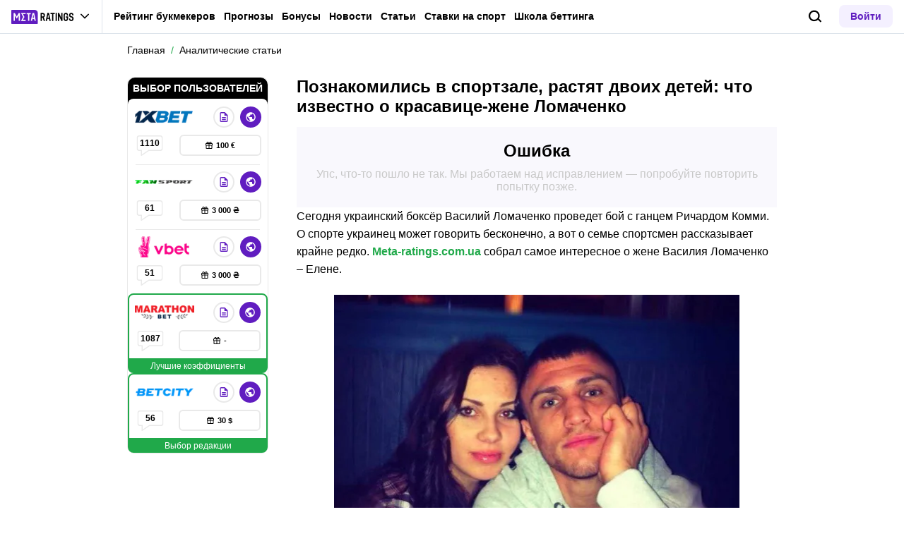

--- FILE ---
content_type: text/html; charset=utf-8
request_url: https://metarating.com.ua/blog/poznakomilis-v-sportzale-rastyat-dvoikh-detey-chto-izvestno-o-krasavitse-zhene-lomachenko/
body_size: 50749
content:
<!DOCTYPE html><html lang="ru" prefix="og: https://ogp.me/ns#"><head><meta charSet="utf-8"/><meta http-equiv="X-UA-Compatible" content="IE=edge"/><meta name="theme-color" content="#601dc0"/><meta name="viewport" content="width=device-width, initial-scale=1, maximum-scale=1, user-scalable=0"/><link rel="preconnect" href="https://www.googletagmanager.com"/><title>Познакомились в спортзале, растят двоих детей: что известно о красавице-жене Ломаченко</title><meta name="description" content="Сегодня украинский боксёр Василий Ломаченко проведет бой с ганцем Ричардом Комми. Meta-ratings.com.ua собрал самое интересное о жене Василия Ломаченко – Елене."/><link rel="canonical" href="https://metarating.com.ua/blog/poznakomilis-v-sportzale-rastyat-dvoikh-detey-chto-izvestno-o-krasavitse-zhene-lomachenko/"/><link rel="icon" type="image/x-icon" href="/favicon.ico"/><link rel="shortcut icon" type="image/x-icon" href="/images/favicon/favicon.ico"/><link rel="shortcut icon" type="image/x-icon" href="/images/favicon/favicon-16x16.ico"/><link rel="shortcut icon" type="image/x-icon" href="/images/favicon/favicon-24x24.ico"/><link rel="shortcut icon" type="image/x-icon" href="/images/favicon/favicon-32x32.ico"/><link rel="shortcut icon" type="image/x-icon" href="/images/favicon/favicon-48x48.ico"/><link rel="shortcut icon" type="image/x-icon" href="/images/favicon/favicon-64x64.ico"/><link rel="icon" type="image/png" sizes="32x32" href="/images/favicon/favicon-32x32.png"/><link rel="icon" type="image/png" sizes="96x96" href="/images/favicon/favicon-96x96.png"/><link rel="icon" type="image/png" sizes="16x16" href="/images/favicon/favicon-16x16.png"/><link rel="apple-touch-icon-precomposed" href="/images/favicon/ios-favicon-precomposed.svg"/><link rel="apple-touch-icon" href="/images/favicon/apple-touch-fav-16x16.png"/><link rel="apple-touch-icon" sizes="57x57" href="/images/favicon/apple-touch-fav-57x57.png"/><link rel="apple-touch-icon" sizes="114x114" href="/images/favicon/apple-touch-fav-114x114.png"/><link rel="apple-touch-icon" sizes="72x72" href="/images/favicon/apple-touch-fav-72x72.png"/><link rel="apple-touch-icon" sizes="144x144" href="/images/favicon/apple-touch-fav-144x144.png"/><link rel="apple-touch-icon" sizes="60x60" href="/images/favicon/apple-touch-fav-60x60.png"/><link rel="apple-touch-icon" sizes="120x120" href="/images/favicon/apple-touch-fav-120x120.png"/><link rel="apple-touch-icon" sizes="76x76" href="/images/favicon/apple-touch-fav-76x76.png"/><link rel="apple-touch-icon" sizes="152x152" href="/images/favicon/apple-touch-fav-152x152.png"/><link rel="apple-touch-icon" sizes="180x180" href="/images/favicon/apple-touch-fav-180x180.png"/><link rel="icon" type="image/png" sizes="192x192" href="/images/favicon/android-icon-192x192.png"/><link rel="mask-icon" href="/images/favicon/safari-pinned-tab.svg" color="#601dc0"/><meta name="apple-mobile-web-app-title" content="Metaratings"/><meta name="application-name" content="Metaratings"/><meta name="msapplication-TileColor" content="#601dc0"/><meta name="msapplication-TileImage" content="/images/favicon/meta-144x144.png"/><meta name="msapplication-config" content="/browserconfig.xml"/><link rel="manifest" href="/manifest.json" crossorigin="use-credentials"/><meta property="og:type" content="website"/><meta property="og:url" content="https://metarating.com.ua/blog/poznakomilis-v-sportzale-rastyat-dvoikh-detey-chto-izvestno-o-krasavitse-zhene-lomachenko/"/><meta property="og:site_name" content="Metaratings"/><meta property="og:title" content="Познакомились в спортзале, растят двоих детей: что известно о красавице-жене Ломаченко"/><meta property="og:description" content="Сегодня украинский боксёр Василий Ломаченко проведет бой с ганцем Ричардом Комми. Meta-ratings.com.ua собрал самое интересное о жене Василия Ломаченко – Елене."/><meta property="og:type" content="article"/><meta property="og:image" content="https://storage.yandexcloud.net/s3-metaratings-storage/upload/iblock/4ae/4aec3773ceb45232eea4925bfa4b32a2.jpg"/><meta property="og:article:published_time" content="2021-12-11T15:49:33.000Z"/><meta property="og:article:modified_time" content="2022-12-22T09:58:56.000Z"/><meta property="og:article:author" content="Metaratings.ru"/><meta name="robots" content="index, follow, max-image-preview:large"/><script type="application/ld+json">{"@context":"https://schema.org","@type":"Article","mainEntityOfPage":{"@type":"WebPage","@id":"https://metarating.com.ua/blog/poznakomilis-v-sportzale-rastyat-dvoikh-detey-chto-izvestno-o-krasavitse-zhene-lomachenko/"},"author":{"@type":"Person","name":"Metaratings"},"publisher":{"@type":"Organization","name":"Metaratings","url":"https://metarating.com.ua/","image":{"@type":"ImageObject","url":"https://metarating.com.ua/images/logo-shema.png","width":1300,"height":300}},"url":"https://metarating.com.ua/blog/poznakomilis-v-sportzale-rastyat-dvoikh-detey-chto-izvestno-o-krasavitse-zhene-lomachenko/","headline":"Познакомились в спортзале, растят двоих детей: что известно о красавице-жене Ломаченко","description":"Сегодня украинский боксёр Василий Ломаченко проведет бой с ганцем Ричардом Комми. Meta-ratings.com.ua собрал самое интересное о жене Василия Ломаченко – Елене.","datePublished":"2021-12-11T17:49:33+02:00","dateModified":"2022-12-22T11:58:56+02:00","image":{"@type":"ImageObject","url":"https://storage.yandexcloud.net/s3-metaratings-storage/upload/iblock/4ae/4aec3773ceb45232eea4925bfa4b32a2.jpg","width":445,"height":332},"articleBody":"Сегодня украинский боксёр Василий Ломаченко проведет бой с ганцем Ричардом Комми. О спорте украинец может говорить бесконечно, а вот о семье спортсмен рассказывает крайне редко. Meta-ratings.com.ua собрал самое интересное о жене Василия Ломаченко – Елене. Жена Василия Ломаченко родом из Белгород-Днестровского. Девушка всерьез занималась спортивной акробатикой. Впервые Ломаченко встретится с Еленой в спортзале, куда Василий, который часто приходил к маме на тренировку попрыгать на батуте. На момент встречи им было около десяти лет. В 2011 году влюбленные сыграли свадьбу и сейчас воспитывают двух детей: в ноябре 2011 года у пары появился на свет сын Анатолий, которого назвали в честь отца и тренера Василия, а в июле 2013 года Елена родила дочь Викторию. Бой Ломаченко – Комми пройдет в ночь на 12 декабря и начнется ориентировочно в 05:00 по киевскому времени. Прямая трансляция боя Ломаченко — Комми будет показана на онлайн-платформе MEGOGO. Из зарубежных вещателей прямой эфир из Нью-Йорка будет вести онлайн-платформа ESPN."}</script><script type="application/ld+json">{"@context":"https://schema.org","@type":"VideoObject","name":"Lomachenko's Wife is a DIMEPIECE! Elena Lomachenko","description":"Twitter: https://twitter.com/packandrip","uploadDate":"2017-08-07T20:05:33.000000Z","embedUrl":"https://www.youtube.com/watch?v=7XgaOQuyu1o","thumbnailUrl":["https://img.youtube.com/vi/7XgaOQuyu1o/0.jpg"]}</script><script type="text/javascript" id="pageAnalytics">
        (function () {
            const user_id = window.localStorage.getItem('user_id'),
                authorId = 'undefined',
                postId = '21046';

            window.pageAnalytics={"section":"/blog/","id_post":"21046"};

            if (!window.dataLayer) {
                window.dataLayer = []
            }

            let customPageData = {
               section: '/blog/'
            };

            window.id_author = authorId !== "undefined" ? authorId : undefined;
            window.id_post = postId !== "undefined" ? postId : undefined;

            if (authorId !== "undefined") {
                customPageData.id_author = authorId;
            }

            if (postId !== "undefined") {
                customPageData.id_post = postId;
            }

            window.dataLayer.push({
                 event: 'custom_page',
                 ...customPageData
            });

            if(user_id && !window.isLoginEventSent) {
                window.dataLayer.push({
                     event: 'login',
                     user_id: user_id,
                })
                window.isLoginEventSent = true;
            }
        })()
    </script><script id="gtm">
                (function (w, d, s, l, i) {
                        w[l] = w[l] || [];
                        w[l].push({
                        "gtm.start": new Date().getTime(), event: "gtm.js",
                    });
                        var f = d.getElementsByTagName(s)[0],
                        j = d.createElement(s), dl = l != "dataLayer" ? "&l=" + l : "";
                        j.async = true;
                        j.src = "https://googletagmanager.com/gtm.js?id=" + i + dl;
                        f.parentNode.insertBefore(j, f);
                    })(window, document, "script", "dataLayer", "GTM-5X4GRKK");
                        window.dataLayer = window.dataLayer || [];
                </script><meta name="next-head-count" content="52"/><link data-next-font="" rel="preconnect" href="/" crossorigin="anonymous"/><link rel="preload" href="/_next/static/css/735f2dca9ae81658.css" as="style"/><link rel="stylesheet" href="/_next/static/css/735f2dca9ae81658.css" data-n-g=""/><link rel="preload" href="/_next/static/css/e408f8ef9eed377c.css" as="style"/><link rel="stylesheet" href="/_next/static/css/e408f8ef9eed377c.css" data-n-p=""/><link rel="preload" href="/_next/static/css/bf22b3bb36bfe7d1.css" as="style"/><link rel="stylesheet" href="/_next/static/css/bf22b3bb36bfe7d1.css" data-n-p=""/><link rel="preload" href="/_next/static/css/5b83d9450aeacb58.css" as="style"/><link rel="stylesheet" href="/_next/static/css/5b83d9450aeacb58.css" data-n-p=""/><link rel="preload" href="/_next/static/css/9eb8e7d9ef200645.css" as="style"/><link rel="stylesheet" href="/_next/static/css/9eb8e7d9ef200645.css" data-n-p=""/><link rel="preload" href="/_next/static/css/ca4b3a46d56b705a.css" as="style"/><link rel="stylesheet" href="/_next/static/css/ca4b3a46d56b705a.css" data-n-p=""/><link rel="preload" href="/_next/static/css/6fbf43d5eaa19184.css" as="style"/><link rel="stylesheet" href="/_next/static/css/6fbf43d5eaa19184.css" data-n-p=""/><link rel="preload" href="/_next/static/css/cafebbef7be39b32.css" as="style"/><link rel="stylesheet" href="/_next/static/css/cafebbef7be39b32.css" data-n-p=""/><link rel="preload" href="/_next/static/css/a36ecbd2df9b0737.css" as="style"/><link rel="stylesheet" href="/_next/static/css/a36ecbd2df9b0737.css" data-n-p=""/><link rel="preload" href="/_next/static/css/0a97eb7a26a688fe.css" as="style"/><link rel="stylesheet" href="/_next/static/css/0a97eb7a26a688fe.css"/><link rel="preload" href="/_next/static/css/9af7437d64e34662.css" as="style"/><link rel="stylesheet" href="/_next/static/css/9af7437d64e34662.css"/><link rel="preload" href="/_next/static/css/39a2ce2a37f79ec6.css" as="style"/><link rel="stylesheet" href="/_next/static/css/39a2ce2a37f79ec6.css"/><link rel="preload" href="/_next/static/css/abf54cbfba82b3b2.css" as="style"/><link rel="stylesheet" href="/_next/static/css/abf54cbfba82b3b2.css"/><link rel="preload" href="/_next/static/css/a79401f4b6efebf0.css" as="style"/><link rel="stylesheet" href="/_next/static/css/a79401f4b6efebf0.css"/><noscript data-n-css=""></noscript><script defer="" nomodule="" src="/_next/static/chunks/polyfills-42372ed130431b0a.js"></script><script defer="" src="/_next/static/chunks/63753.c62b06f7190d980e.js"></script><script defer="" src="/_next/static/chunks/14464.f9a2bd3414dafdb4.js"></script><script defer="" src="/_next/static/chunks/97831.5a25510ee884f744.js"></script><script defer="" src="/_next/static/chunks/31908.b3902a59eed61bf5.js"></script><script defer="" src="/_next/static/chunks/14532.3238f205589a380e.js"></script><script src="/_next/static/chunks/webpack-03aec007908c948c.js" defer=""></script><script src="/_next/static/chunks/framework-4cb5631fb7409563.js" defer=""></script><script src="/_next/static/chunks/main-f61963eee313f7ce.js" defer=""></script><script src="/_next/static/chunks/pages/_app-039903f1f1f1751d.js" defer=""></script><script src="/_next/static/chunks/93276-804b91a5a6f93ae9.js" defer=""></script><script src="/_next/static/chunks/91049-c807208222e58c6f.js" defer=""></script><script src="/_next/static/chunks/89745-5d266de4781b625c.js" defer=""></script><script src="/_next/static/chunks/89218-9a652389ac5c759e.js" defer=""></script><script src="/_next/static/chunks/60368-05b4c1e5c7fb448a.js" defer=""></script><script src="/_next/static/chunks/95599-d64c8ab9eb85acfc.js" defer=""></script><script src="/_next/static/chunks/33716-7bd781e5edff65bf.js" defer=""></script><script src="/_next/static/chunks/49955-94e8a61d149bbedc.js" defer=""></script><script src="/_next/static/chunks/52495-8498d0ddbac4c4af.js" defer=""></script><script src="/_next/static/chunks/99218-59c37b17fc167a06.js" defer=""></script><script src="/_next/static/chunks/50835-204612fabeb22f1d.js" defer=""></script><script src="/_next/static/chunks/52179-36d911a652fd53c4.js" defer=""></script><script src="/_next/static/chunks/82798-a1e59fd74505340e.js" defer=""></script><script src="/_next/static/chunks/19730-871a86033b6907be.js" defer=""></script><script src="/_next/static/chunks/43078-b5497b2b316eebbf.js" defer=""></script><script src="/_next/static/chunks/95177-5545d4fb2dcc194f.js" defer=""></script><script src="/_next/static/chunks/pages/blog/%5B...slug%5D-9ea9043b2c975194.js" defer=""></script><script src="/_next/static/Xylv4oR573-WpFfWCbUu8/_buildManifest.js" defer=""></script><script src="/_next/static/Xylv4oR573-WpFfWCbUu8/_ssgManifest.js" defer=""></script></head><body><div id="__next"><style>
    #nprogress {
      pointer-events: none;
    }
    #nprogress .bar {
      background: #601dc0;
      position: fixed;
      z-index: 9999;
      top: 0;
      left: 0;
      width: 100%;
      height: 3px;
    }
    #nprogress .peg {
      display: block;
      position: absolute;
      right: 0px;
      width: 100px;
      height: 100%;
      box-shadow: 0 0 10px #601dc0, 0 0 5px #601dc0;
      opacity: 1;
      -webkit-transform: rotate(3deg) translate(0px, -4px);
      -ms-transform: rotate(3deg) translate(0px, -4px);
      transform: rotate(3deg) translate(0px, -4px);
    }
    #nprogress .spinner {
      display: block;
      position: fixed;
      z-index: 1031;
      top: 15px;
      right: 15px;
    }
    #nprogress .spinner-icon {
      width: 18px;
      height: 18px;
      box-sizing: border-box;
      border: solid 2px transparent;
      border-top-color: #601dc0;
      border-left-color: #601dc0;
      border-radius: 50%;
      -webkit-animation: nprogresss-spinner 400ms linear infinite;
      animation: nprogress-spinner 400ms linear infinite;
    }
    .nprogress-custom-parent {
      overflow: hidden;
      position: relative;
    }
    .nprogress-custom-parent #nprogress .spinner,
    .nprogress-custom-parent #nprogress .bar {
      position: absolute;
    }
    @-webkit-keyframes nprogress-spinner {
      0% {
        -webkit-transform: rotate(0deg);
      }
      100% {
        -webkit-transform: rotate(360deg);
      }
    }
    @keyframes nprogress-spinner {
      0% {
        transform: rotate(0deg);
      }
      100% {
        transform: rotate(360deg);
      }
    }
  </style><noscript><iframe src="https://www.googletagmanager.com/ns.html?id=GTM-5X4GRKK" height="0" width="0" style="display:none;visibility:hidden"></iframe></noscript><header id="main-header" class="Header_sizes__RgTCq Header_header__V0nSf Header_headerWithStickyBookmakers__KQHb_"><div class="Header_regionRedirectBanner__LXZ_4"></div><section class="Header_headerWrapper__W5MO4 Header_isTop__heVNW mainHeader"><div class="Header_headerContainer__MI4xQ"><div class="Header_headerFlex__CQJU1"><div class="ProjectSwitcher_switcher__mWeOT ProjectSwitcher_projectSwitcher__NwM7Q projectSwitcher"><a href="/" class="ProjectSwitcher_projectSwitcherButton__6HY9l"><span class="ProjectSwitcher_projectSwitcherLogo__3rP2x"><svg class="" width="89" height="20"></svg></span><span class="ProjectSwitcher_projectSwitcherArrow__atfSh"><svg class="" width="12" height="12"></svg></span></a><ul class="ProjectSwitcher_projectSwitcherList__5POQE"><li><a href="https://mma.metaratings.ru/" class="ProjectSwitcher_item__TVmp8" target="_blank" rel="noreferrer"><span class="ProjectSwitcher_branding__MZQoz"><span class="ProjectSwitcher_projectSwitcherLogo__3rP2x"><svg class="" width="70" height="20"></svg></span></span><span class="ProjectSwitcher_description__VK_f2">Все о единоборствах</span></a></li><li><a href="https://cybersport.metaratings.ru/" class="ProjectSwitcher_item__TVmp8" target="_blank" rel="noreferrer"><span class="ProjectSwitcher_branding__MZQoz"><span class="ProjectSwitcher_projectSwitcherLogo__3rP2x"><svg class="" width="114" height="20"></svg></span></span><span class="ProjectSwitcher_description__VK_f2">Все о киберспорте</span></a></li></ul></div><nav class="Nav_headerMenu__kK6PF nav"><form class="Search_headerSearch__b5Glv Nav_headerSearch__dVcdS" action="/search/"><input type="text" placeholder="Поиск" name="q" required=""/><button><svg class="" width="18" height="18"></svg></button><button class="Search_isClear__8cvYo" type="reset"><svg class="" width="7" height="7"></svg></button></form><a href="/feed/" class="Nav_item__YdwfA">Лента</a><div class="Nav_item__YdwfA"><a href="/bookmakersrating/" class="">Рейтинг букмекеров</a><span class="Nav_arrow__9wZ2X"><svg class="" width="16" height="16"></svg></span><ul class="Nav_level2___GaMs" style="--listHeight:764px"><li class="Nav_item__YdwfA"><a href="/bookmakersrating/" class="">Лучшие букмекерские конторы</a></li><li class="Nav_item__YdwfA"><a href="/bukmekerskie-kontory-ukrainy/" class="">Букмекеры Украины</a><span class="Nav_arrow__9wZ2X"><svg class="" width="16" height="16"></svg></span><ul class="Nav_level3__LfI1W" style="--listHeight:284px"><li class="Nav_item__YdwfA"><a href="/bukmekerskie-kontory-ukrainy/" class="">Все украинские букмекеры</a></li><li class="Nav_item__YdwfA"><a href="/bookmakersrating/fansport/" class="Nav_item__YdwfA">Fan Sport</a></li><li class="Nav_item__YdwfA"><a href="/bookmakersrating/bk-marathonbet/" class="Nav_item__YdwfA">Marathonbet</a></li><li class="Nav_item__YdwfA"><a href="/bookmakersrating/vbet/" class="Nav_item__YdwfA">Vbet</a></li><li class="Nav_item__YdwfA"><a href="/bookmakersrating/1xbet/" class="Nav_item__YdwfA">1xBet</a></li></ul></li><li class="Nav_item__YdwfA"><a href="/zarubezhnye-bukmekery/" class="">Зарубежные букмекеры</a><span class="Nav_arrow__9wZ2X"><svg class="" width="16" height="16"></svg></span><ul class="Nav_level3__LfI1W" style="--listHeight:156px"><li class="Nav_item__YdwfA"><a href="/zarubezhnye-bukmekery/" class="">Все зарубежные букмекеры</a></li><li class="Nav_item__YdwfA"><a href="/bookmakersrating/bet365/" class="Nav_item__YdwfA">Bet365</a></li><li class="Nav_item__YdwfA"><a href="/bookmakersrating/melbet-com/" class="Nav_item__YdwfA">Melbet.com</a></li></ul></li><li class="Nav_item__YdwfA"><a href="/mobilnye-bukmekerskie-kontory/" class="Nav_item__YdwfA">Мобильные букмекеры</a></li><li class="Nav_item__YdwfA"><a href="/live-stavki/" class="Nav_item__YdwfA">Лайв ставки</a></li><li class="Nav_item__YdwfA"><a href="/novye-bukmekerskie-kontory/" class="Nav_item__YdwfA">Новые букмекеры</a></li><li class="Nav_item__YdwfA"><a href="/bukmekery-mira/" class="">Крупнейшие букмекеры</a><span class="Nav_arrow__9wZ2X"><svg class="" width="16" height="16"></svg></span><ul class="Nav_level3__LfI1W" style="--listHeight:156px"><li class="Nav_item__YdwfA"><a href="/bukmekery-mira/" class="">Все крупнейшие букмекеры</a></li><li class="Nav_item__YdwfA"><a href="/bookmakersrating/betcitycom/" class="Nav_item__YdwfA">Betcity</a></li><li class="Nav_item__YdwfA"><a href="/bookmakersrating/willhill/" class="Nav_item__YdwfA">William Hill</a></li></ul></li><li class="Nav_item__YdwfA"><a href="/vse-bukmekerskie-kontory/" class="Nav_item__YdwfA">Все букмекерские конторы</a></li><li class="Nav_item__YdwfA"><a href="/cappersrating/" class="Nav_item__YdwfA">Рейтинг капперов</a></li><li class="Nav_item__YdwfA"><a href="/lotorating/" class="Nav_item__YdwfA">Рейтинг лотерей</a></li></ul></div><div class="Nav_item__YdwfA"><a href="/prognozy/" class="">Прогнозы</a><span class="Nav_arrow__9wZ2X"><svg class="" width="16" height="16"></svg></span><ul class="Nav_level2___GaMs" style="--listHeight:924px"><li class="Nav_item__YdwfA"><a href="/prognozy/" class="">Все прогнозы</a></li><li class="Nav_item__YdwfA"><a href="/prognozy/futbol/" class="">Футбол</a><span class="Nav_arrow__9wZ2X"><svg class="" width="16" height="16"></svg></span><ul class="Nav_level3__LfI1W" style="--listHeight:348px"><li class="Nav_item__YdwfA"><a href="/prognozy/futbol/" class="">Все прогнозы на футбол</a></li><li class="Nav_item__YdwfA"><a href="/prognozy/futbol/euro2020/" class="Nav_item__YdwfA">ЕВРО 2020</a></li><li class="Nav_item__YdwfA"><a href="/prognozy/futbol/liga-chempionov-uefa/" class="Nav_item__YdwfA">Лига чемпионов</a></li><li class="Nav_item__YdwfA"><a href="/prognozy/futbol/liga-evropy-uefa/" class="Nav_item__YdwfA">Лига Европы</a></li><li class="Nav_item__YdwfA"><a href="/prognozy/futbol/ukraine/" class="Nav_item__YdwfA">УПЛ</a></li><li class="Nav_item__YdwfA"><a href="/prognozy/futbol/apl/" class="Nav_item__YdwfA">АПЛ</a></li></ul></li><li class="Nav_item__YdwfA"><a href="/prognozy/hokkey/" class="">Хоккей</a><span class="Nav_arrow__9wZ2X"><svg class="" width="16" height="16"></svg></span><ul class="Nav_level3__LfI1W" style="--listHeight:156px"><li class="Nav_item__YdwfA"><a href="/prognozy/hokkey/" class="">Все прогнозы на хоккей</a></li><li class="Nav_item__YdwfA"><a href="/prognozy/hokkey/nhl/" class="Nav_item__YdwfA">НХЛ</a></li><li class="Nav_item__YdwfA"><a href="/prognozy/hokkey/khl/" class="Nav_item__YdwfA">КХЛ</a></li></ul></li><li class="Nav_item__YdwfA"><a href="/prognozy/tennis/" class="Nav_item__YdwfA">Теннис</a></li><li class="Nav_item__YdwfA"><a href="/prognozy/basketbol/" class="">Баскетбол</a><span class="Nav_arrow__9wZ2X"><svg class="" width="16" height="16"></svg></span><ul class="Nav_level3__LfI1W" style="--listHeight:156px"><li class="Nav_item__YdwfA"><a href="/prognozy/basketbol/" class="">Все прогнозы на баскетбол</a></li><li class="Nav_item__YdwfA"><a href="/prognozy/basketbol/nba/" class="Nav_item__YdwfA">НБА</a></li><li class="Nav_item__YdwfA"><a href="/prognozy/basketbol/evroliga/" class="Nav_item__YdwfA">Евролига</a></li></ul></li><li class="Nav_item__YdwfA"><a href="/prognozy/voleybol/" class="Nav_item__YdwfA">Волейбол</a></li><li class="Nav_item__YdwfA"><a href="/prognozy/mma/" class="">Единоборства</a><span class="Nav_arrow__9wZ2X"><svg class="" width="16" height="16"></svg></span><ul class="Nav_level3__LfI1W" style="--listHeight:220px"><li class="Nav_item__YdwfA"><a href="/prognozy/mma/" class="">Все прогнозы на единоборства</a></li><li class="Nav_item__YdwfA"><a href="/prognozy/mma/" class="Nav_item__YdwfA">ММА</a></li><li class="Nav_item__YdwfA"><a href="/prognozy/ufc/" class="Nav_item__YdwfA">UFC</a></li><li class="Nav_item__YdwfA"><a href="/prognozy/boks/" class="Nav_item__YdwfA">Бокс</a></li></ul></li><li class="Nav_item__YdwfA"><a href="/prognozy/kibersport/" class="">Киберспорт</a><span class="Nav_arrow__9wZ2X"><svg class="" width="16" height="16"></svg></span><ul class="Nav_level3__LfI1W" style="--listHeight:220px"><li class="Nav_item__YdwfA"><a href="/prognozy/kibersport/" class="">Все прогнозы на киберспорт</a></li><li class="Nav_item__YdwfA"><a href="/prognozy/kibersport/cs-go/" class="Nav_item__YdwfA">CS:GO</a></li><li class="Nav_item__YdwfA"><a href="/prognozy/kibersport/dota-2/" class="Nav_item__YdwfA">Dota 2</a></li><li class="Nav_item__YdwfA"><a href="/prognozy/kibersport/fifa/" class="Nav_item__YdwfA">FIFA</a></li></ul></li><li class="Nav_item__YdwfA"><a href="/prognozy/express/" class="Nav_item__YdwfA">Экспрессы</a></li><li class="Nav_item__YdwfA"><a href="/prognozy/pro/" class="Nav_item__YdwfA">От профессионалов</a></li></ul></div><div class="Nav_item__YdwfA"><a href="/bonuses/" class="">Бонусы</a><span class="Nav_arrow__9wZ2X"><svg class="" width="16" height="16"></svg></span><ul class="Nav_level2___GaMs" style="--listHeight:572px"><li class="Nav_item__YdwfA"><a href="/bonuses/" class="">Все бонусы</a></li><li class="Nav_item__YdwfA"><a href="/bonuses/1xbet/" class="Nav_item__YdwfA">1xBet</a></li><li class="Nav_item__YdwfA"><a href="/bonuses/promokody/" class="">Промокоды</a><span class="Nav_arrow__9wZ2X"><svg class="" width="16" height="16"></svg></span><ul class="Nav_level3__LfI1W" style="--listHeight:156px"><li class="Nav_item__YdwfA"><a href="/bonuses/vbet/promokody/" class="Nav_item__YdwfA">Vbet</a></li><li class="Nav_item__YdwfA"><a href="/bonuses/favbet/promokody/" class="Nav_item__YdwfA">Favbet</a></li></ul></li><li class="Nav_item__YdwfA"><a href="/bonuses/fansport/" class="Nav_item__YdwfA">Fan Sport</a></li><li class="Nav_item__YdwfA"><a href="/bonuses/bk-marathonbet/" class="Nav_item__YdwfA">Marathonbet</a></li><li class="Nav_item__YdwfA"><a href="/bonuses/betcitycom/" class="Nav_item__YdwfA">Betcity</a></li><li class="Nav_item__YdwfA"><a href="/bonuses/willhill/" class="Nav_item__YdwfA">William Hill</a></li><li class="Nav_item__YdwfA"><a href="/bonuses/bet365com/" class="Nav_item__YdwfA">Bet365</a></li><li class="Nav_item__YdwfA"><a href="/bonuses/melbet-com/" class="Nav_item__YdwfA">Melbet.com</a></li></ul></div><div class="Nav_item__YdwfA"><a href="/news/" class="">Новости</a><span class="Nav_arrow__9wZ2X"><svg class="" width="16" height="16"></svg></span><ul class="Nav_level2___GaMs" style="--listHeight:988px"><li class="Nav_item__YdwfA"><a href="/news/" class="">Все новости</a></li><li class="Nav_item__YdwfA"><a href="/news/eksklyuzivy/" class="Nav_item__YdwfA">Эксклюзивы</a></li><li class="Nav_item__YdwfA"><a href="/news/transfery/" class="Nav_item__YdwfA">Трансферы</a></li><li class="Nav_item__YdwfA"><a href="/news/futbol/" class="Nav_item__YdwfA">Футбол</a></li><li class="Nav_item__YdwfA"><a href="/news/hokkey/" class="Nav_item__YdwfA">Хоккей</a></li><li class="Nav_item__YdwfA"><a href="/news/tennis/" class="Nav_item__YdwfA">Теннис</a></li><li class="Nav_item__YdwfA"><a href="/news/basketbol/" class="Nav_item__YdwfA">Баскетбол</a></li><li class="Nav_item__YdwfA"><a href="/news/voleybol/" class="Nav_item__YdwfA">Волейбол</a></li><li class="Nav_item__YdwfA"><a href="/news/mma/" class="Nav_item__YdwfA">Единоборства</a></li><li class="Nav_item__YdwfA"><a href="/news/figurnoe-katanie/" class="Nav_item__YdwfA">Фигурное катание</a></li><li class="Nav_item__YdwfA"><a href="/news/biatlon/" class="Nav_item__YdwfA">Биатлон</a></li><li class="Nav_item__YdwfA"><a href="/news/kibersport/" class="Nav_item__YdwfA">Киберспорт</a></li><li class="Nav_item__YdwfA"><a href="/news/koronavirus/" class="Nav_item__YdwfA">Коронавирус</a></li><li class="Nav_item__YdwfA"><a href="/events/" class="Nav_item__YdwfA">Анонсы событий</a></li><li class="Nav_item__YdwfA"><a href="/lotonews/" class="Nav_item__YdwfA">Лотереи</a></li><li class="Nav_item__YdwfA"><a href="/pryamye-sportivnye-translyacii-online/" class="Nav_item__YdwfA">Спортивные трансляции</a></li></ul></div><div class="Nav_item__YdwfA"><a href="/blog/" class="">Статьи</a><span class="Nav_arrow__9wZ2X"><svg class="" width="16" height="16"></svg></span><ul class="Nav_level2___GaMs" style="--listHeight:476px"><li class="Nav_item__YdwfA"><a href="/blog/" class="">О спорте</a></li><li class="Nav_item__YdwfA"><a href="/best-bookmakers/" class="">О букмекерских конторах</a><span class="Nav_arrow__9wZ2X"><svg class="" width="16" height="16"></svg></span><ul class="Nav_level3__LfI1W" style="--listHeight:540px"><li class="Nav_item__YdwfA"><a href="/best-bookmakers/" class="">Все о букмекерских конторах</a></li><li class="Nav_item__YdwfA"><a href="/registraciya-v-bukmekerskoj-kontore/" class="Nav_item__YdwfA">Как зарегистрироваться</a></li><li class="Nav_item__YdwfA"><a href="/zerkala-bukmekerskih-kontor/" class="Nav_item__YdwfA">Зеркала букмекеров</a></li><li class="Nav_item__YdwfA"><a href="/mobilnye-prilozheniya-bukmekerov/" class="Nav_item__YdwfA">Приложения букмекеров</a></li><li class="Nav_item__YdwfA"><a href="/prilozheniya-bukmekerskih-kontor-na-android/" class="">Приложения букмекеров на Андроид</a><span class="Nav_arrow__9wZ2X"><svg class="" width="16" height="16"></svg></span><ul class="Nav_level3__LfI1W" style="--listHeight:220px"><li class="Nav_item__YdwfA"><a href="/best-bookmakers/skachat-prilozhenie-parimatch-na-android/" class="Nav_item__YdwfA">Скачать Париматч</a></li><li class="Nav_item__YdwfA"><a href="/best-bookmakers/skachat-prilozhenie-vbet-na-android/" class="Nav_item__YdwfA">Скачать Vbet</a></li><li class="Nav_item__YdwfA"><a href="/best-bookmakers/1xbet-skachat-na-android/" class="Nav_item__YdwfA">Скачать 1xBet</a></li></ul></li><li class="Nav_item__YdwfA"><a href="/prilozheniya-bukmekerskih-kontor-na-iphone/" class="Nav_item__YdwfA">Приложения букмекеров на Айфон</a></li><li class="Nav_item__YdwfA"><a href="/prilozheniya-bukmekerskih-kontor-na-kompyuter/" class="Nav_item__YdwfA">Приложения букмекеров на ПК</a></li><li class="Nav_item__YdwfA"><a href="/bukmekerskie-kontory-promokody/" class="Nav_item__YdwfA">Промокоды букмекеров</a></li></ul></li><li class="Nav_item__YdwfA"><a href="/stavki/" class="Nav_item__YdwfA">О ставках</a></li><li class="Nav_item__YdwfA"><a href="/best-loto/" class="Nav_item__YdwfA">О лотереях</a></li></ul></div><div class="Nav_item__YdwfA"><a href="/stavki-na-sport/" class="">Ставки на спорт</a><span class="Nav_arrow__9wZ2X"><svg class="" width="16" height="16"></svg></span><ul class="Nav_level2___GaMs" style="--listHeight:476px"><li class="Nav_item__YdwfA"><a href="/stavki-na-ligu-chempionov/" class="Nav_item__YdwfA">Лига чемпионов</a></li><li class="Nav_item__YdwfA"><a href="/stavki-na-ligu-evropy-uefa/" class="Nav_item__YdwfA">Лига Европы</a></li><li class="Nav_item__YdwfA"><a href="/stavki-na-futbol/" class="Nav_item__YdwfA">Футбол</a></li><li class="Nav_item__YdwfA"><a href="/stavki-na-khokkey/" class="Nav_item__YdwfA">Хоккей</a></li><li class="Nav_item__YdwfA"><a href="/stavki-na-bolshoy-tennis/" class="Nav_item__YdwfA">Теннис</a></li><li class="Nav_item__YdwfA"><a href="/stavki-na-basketbol/" class="Nav_item__YdwfA">Баскетбол</a></li><li class="Nav_item__YdwfA"><a href="/stavki-na-voleybol/" class="Nav_item__YdwfA">Волейбол</a></li></ul></div><div class="Nav_item__YdwfA"><a href="/shkola-bettinga/" class="">Школа беттинга</a><span class="Nav_arrow__9wZ2X"><svg class="" width="16" height="16"></svg></span><ul class="Nav_level2___GaMs" style="--listHeight:220px"><li class="Nav_item__YdwfA"><a href="/shkola-bettinga/" class="">Школа беттинга</a></li><li class="Nav_item__YdwfA"><a href="/strategy/" class="Nav_item__YdwfA">Стратегии ставок</a></li><li class="Nav_item__YdwfA"><a href="/vilki/" class="Nav_item__YdwfA">Вилочный арбитраж</a></li><li class="Nav_item__YdwfA"><a href="/servisy-sportivnoj-statistiki/" class="Nav_item__YdwfA">Обзоры сервисов статистики</a></li></ul></div><div class="DefaultType_banner__3QYnb DefaultType_breakOn660__4QPvh Nav_banner__GB89z"><a href="/promobetcitybonus" class=""><div class="AspectBox_aspectBox__P2E3L AspectBox_breakOn660__nM2XA" style="position:relative;width:100%;--ratio:3.75;--ratio-mobile:3.75"><picture><source srcSet="[data-uri]"/><img style="width:100%" src="https://storage.yandexcloud.net/s3-metaratings-storage/upload/iblock/daa/daa30464bc2f82e0e8bfdc0e39c0486b.gif" decoding="async"/></picture></div><div class="Token_token__mcnXj token Token_onlyLegalAge__gKnfQ"><span class="Token_tokenLegalAgeText__KhTRz">Реклама<!-- --> <!-- -->18+</span></div></a></div></nav></div><div class="Header_headerFlex__CQJU1 Header_rightFlex__uGh5G"><button class="Header_headerSearchAdaptive__fcg6W"><svg class="" width="19" height="19"></svg></button><form class="Search_headerSearch__b5Glv" action="/search/"><input type="text" placeholder="Поиск" name="q" required=""/><button><svg class="" width="18" height="18"></svg></button><button class="Search_isClear__8cvYo" type="reset"><svg class="" width="7" height="7"></svg></button></form><button class="Header_headerButton__PPggZ Header_isLogin__okgAK">Войти</button><button class="Header_headerAdaptiveButton__7Qo4s"><svg class="" width="20" height="20"></svg></button><button class="Header_headerAdaptiveButton__7Qo4s"><svg class="Header_menuIcon__B1c61" width="20" height="20"></svg></button></div></div></section><div class="Header_variableHeightBlock__D_1sV mainHeaderSubs"><div class="BookmakersRatingSticky_bookmakersRatingSticky__aG4nV"><div class="BookmakersRatingSticky_title__9zVTj">ВЫБОР ПОЛЬЗОВАТЕЛЕЙ</div><div class="BookmakersRatingSticky_list__8GZh1"><div class="BookmakersRatingSticky_item__7VDUe"><div class="BookmakersRatingSticky_section__eaFLx"><a href="/promo1xbet" target="_blank" rel="nofollow" class="BookmakersRatingSticky_logo__pbEWY js-seo" aria-label="1xBet" data-seo-data="[base64]"><img alt="1xBet" loading="lazy" width="84" height="17.26" decoding="async" data-nimg="1" style="color:transparent" srcSet="https://metarating.com.ua/_images/insecure/w-96:h-32/aHR0cHM6Ly9zdG9yYWdlLnlhbmRleGNsb3VkLm5ldC9zMy1tZXRhcmF0aW5ncy1zdG9yYWdlL3VwbG9hZC9pYmxvY2svNWU1LzVlNTNkMmMzNWU5ZDNlZTk4Mzk0YWE4OTQxYmE2ZTJhLnBuZw==.webp 1x, https://metarating.com.ua/_images/insecure/w-256:h-64/aHR0cHM6Ly9zdG9yYWdlLnlhbmRleGNsb3VkLm5ldC9zMy1tZXRhcmF0aW5ncy1zdG9yYWdlL3VwbG9hZC9pYmxvY2svNWU1LzVlNTNkMmMzNWU5ZDNlZTk4Mzk0YWE4OTQxYmE2ZTJhLnBuZw==.webp 2x" src="https://metarating.com.ua/_images/insecure/w-256:h-64/aHR0cHM6Ly9zdG9yYWdlLnlhbmRleGNsb3VkLm5ldC9zMy1tZXRhcmF0aW5ncy1zdG9yYWdlL3VwbG9hZC9pYmxvY2svNWU1LzVlNTNkMmMzNWU5ZDNlZTk4Mzk0YWE4OTQxYmE2ZTJhLnBuZw==.webp"/></a></div></div><div class="BookmakersRatingSticky_item__7VDUe"><div class="BookmakersRatingSticky_section__eaFLx"><a href="/promofansport" target="_blank" rel="nofollow" class="BookmakersRatingSticky_logo__pbEWY js-seo" aria-label="Fan Sport" data-seo-data="[base64]"><img alt="Fan Sport" loading="lazy" width="84" height="6.77" decoding="async" data-nimg="1" style="color:transparent" srcSet="https://metarating.com.ua/_images/insecure/w-96:h-32/aHR0cHM6Ly9zdG9yYWdlLnlhbmRleGNsb3VkLm5ldC9zMy1tZXRhcmF0aW5ncy1zdG9yYWdlL3VwbG9hZC9pYmxvY2svYTdiL2E3YjNjOWI5MDFjMzBjMThiMGMzMWNiMWRiNWVjYzYxLnBuZw==.webp 1x, https://metarating.com.ua/_images/insecure/w-256:h-32/aHR0cHM6Ly9zdG9yYWdlLnlhbmRleGNsb3VkLm5ldC9zMy1tZXRhcmF0aW5ncy1zdG9yYWdlL3VwbG9hZC9pYmxvY2svYTdiL2E3YjNjOWI5MDFjMzBjMThiMGMzMWNiMWRiNWVjYzYxLnBuZw==.webp 2x" src="https://metarating.com.ua/_images/insecure/w-256:h-32/aHR0cHM6Ly9zdG9yYWdlLnlhbmRleGNsb3VkLm5ldC9zMy1tZXRhcmF0aW5ncy1zdG9yYWdlL3VwbG9hZC9pYmxvY2svYTdiL2E3YjNjOWI5MDFjMzBjMThiMGMzMWNiMWRiNWVjYzYxLnBuZw==.webp"/></a></div></div><div class="BookmakersRatingSticky_item__7VDUe"><div class="BookmakersRatingSticky_section__eaFLx"><a href="/promovbet" target="_blank" rel="nofollow" class="BookmakersRatingSticky_logo__pbEWY js-seo" aria-label="Vbet" data-seo-data="[base64]"><img alt="Vbet" loading="lazy" width="84" height="35.34" decoding="async" data-nimg="1" style="color:transparent" srcSet="https://metarating.com.ua/_images/insecure/w-96:h-48/aHR0cHM6Ly9zdG9yYWdlLnlhbmRleGNsb3VkLm5ldC9zMy1tZXRhcmF0aW5ncy1zdG9yYWdlL3VwbG9hZC9pYmxvY2svNzNhLzczYWZmYzI1MGQxNWQ3OGU0MmQ2NmU0Y2Q5ZjcwZTM4LnBuZw==.webp 1x, https://metarating.com.ua/_images/insecure/w-256:h-128/aHR0cHM6Ly9zdG9yYWdlLnlhbmRleGNsb3VkLm5ldC9zMy1tZXRhcmF0aW5ncy1zdG9yYWdlL3VwbG9hZC9pYmxvY2svNzNhLzczYWZmYzI1MGQxNWQ3OGU0MmQ2NmU0Y2Q5ZjcwZTM4LnBuZw==.webp 2x" src="https://metarating.com.ua/_images/insecure/w-256:h-128/aHR0cHM6Ly9zdG9yYWdlLnlhbmRleGNsb3VkLm5ldC9zMy1tZXRhcmF0aW5ncy1zdG9yYWdlL3VwbG9hZC9pYmxvY2svNzNhLzczYWZmYzI1MGQxNWQ3OGU0MmQ2NmU0Y2Q5ZjcwZTM4LnBuZw==.webp"/></a></div></div><div class="BookmakersRatingSticky_item__7VDUe BookmakersRatingSticky_isHighlighted__K2LLz BookmakersRatingSticky_withLabel__r3TGG"><div class="BookmakersRatingSticky_section__eaFLx"><a href="/promomarathonbet" target="_blank" rel="nofollow" class="BookmakersRatingSticky_logo__pbEWY js-seo" aria-label="Marathonbet" data-seo-data="[base64]"><img alt="Marathonbet" loading="lazy" width="84" height="19.36" decoding="async" data-nimg="1" style="color:transparent" srcSet="https://metarating.com.ua/_images/insecure/w-96:h-32/aHR0cHM6Ly9zdG9yYWdlLnlhbmRleGNsb3VkLm5ldC9zMy1tZXRhcmF0aW5ncy1zdG9yYWdlL3VwbG9hZC9pYmxvY2svM2ZjLzNmY2E1OTYwNjY4OTFkNzMyNGUwMzdiZDE3OGFmMWNmLnBuZw==.webp 1x, https://metarating.com.ua/_images/insecure/w-256:h-64/aHR0cHM6Ly9zdG9yYWdlLnlhbmRleGNsb3VkLm5ldC9zMy1tZXRhcmF0aW5ncy1zdG9yYWdlL3VwbG9hZC9pYmxvY2svM2ZjLzNmY2E1OTYwNjY4OTFkNzMyNGUwMzdiZDE3OGFmMWNmLnBuZw==.webp 2x" src="https://metarating.com.ua/_images/insecure/w-256:h-64/aHR0cHM6Ly9zdG9yYWdlLnlhbmRleGNsb3VkLm5ldC9zMy1tZXRhcmF0aW5ncy1zdG9yYWdlL3VwbG9hZC9pYmxvY2svM2ZjLzNmY2E1OTYwNjY4OTFkNzMyNGUwMzdiZDE3OGFmMWNmLnBuZw==.webp"/></a></div><div class="BookmakersRatingSticky_achieve__6vGJd">Лучшие коэффициенты</div></div><div class="BookmakersRatingSticky_item__7VDUe BookmakersRatingSticky_isHighlighted__K2LLz BookmakersRatingSticky_withLabel__r3TGG"><div class="BookmakersRatingSticky_section__eaFLx"><a href="/promobetcity" target="_blank" rel="nofollow" class="BookmakersRatingSticky_logo__pbEWY js-seo" aria-label="Betcity.com" data-seo-data="[base64]"><img alt="Betcity.com" loading="lazy" width="84" height="12.77" decoding="async" data-nimg="1" style="color:transparent" srcSet="https://metarating.com.ua/_images/insecure/w-96:h-32/aHR0cHM6Ly9zdG9yYWdlLnlhbmRleGNsb3VkLm5ldC9zMy1tZXRhcmF0aW5ncy1zdG9yYWdlL3VwbG9hZC9pYmxvY2svNzc1Lzc3NTk1NmY4MzRkNmMzYzViYjU3ZjVmZmFmN2Q1OWExLnBuZw==.webp 1x, https://metarating.com.ua/_images/insecure/w-256:h-48/aHR0cHM6Ly9zdG9yYWdlLnlhbmRleGNsb3VkLm5ldC9zMy1tZXRhcmF0aW5ncy1zdG9yYWdlL3VwbG9hZC9pYmxvY2svNzc1Lzc3NTk1NmY4MzRkNmMzYzViYjU3ZjVmZmFmN2Q1OWExLnBuZw==.webp 2x" src="https://metarating.com.ua/_images/insecure/w-256:h-48/aHR0cHM6Ly9zdG9yYWdlLnlhbmRleGNsb3VkLm5ldC9zMy1tZXRhcmF0aW5ncy1zdG9yYWdlL3VwbG9hZC9pYmxvY2svNzc1Lzc3NTk1NmY4MzRkNmMzYzViYjU3ZjVmZmFmN2Q1OWExLnBuZw==.webp"/></a></div><div class="BookmakersRatingSticky_achieve__6vGJd">Выбор редакции</div></div></div></div></div></header><main class="workarea hasStickyBookmakers isSport"><div class="container"><div class=""><div class="Breadcrumbs_breadcrumb__j3imt" aria-label="breadcrumb"><ol class="Breadcrumbs_breadcrumbList__aqceK" itemscope="" itemType="https://schema.org/BreadcrumbList"><li class="Breadcrumbs_breadcrumbItem__lQ2Ha"><a href="https://metarating.com.ua/" class="Breadcrumbs_breadcrumbLink__4PB4B">Главная</a></li><li class="Breadcrumbs_breadcrumbItem__lQ2Ha" itemProp="itemListElement" itemscope="" itemType="https://schema.org/ListItem"><a href="https://metarating.com.ua/blog/" class="Breadcrumbs_breadcrumbLink__4PB4B"><span itemProp="name">Аналитические статьи</span></a><meta itemProp="item" content="https://metarating.com.ua/blog/"/><meta itemProp="position" content="1"/></li></ol></div></div><div class="WorkareaRow_row__QaHBC WorkareaRow_leftSidebarAfterContent__n1P9t"><div id="content" class="WorkareaRow_content__WF_JK content"><div class="workarea-title"><h1>Познакомились в спортзале, растят двоих детей: что известно о красавице-жене Ломаченко</h1></div><div><article id="content" class="Article_article__hvuHu"><div class="PostAuthor_postAuthor__Zkc5g"><div class="PostAuthor_postAuthorText__2q_MA"><div class="PostAuthor_postAuthorInfo__ySRt_"><div class="PostAuthor_item__pF1PU">11.12.2021</div><div class="PostAuthor_item__pF1PU">17:49</div></div></div></div> <div class="workarea-text"><p>Сегодня украинский боксёр Василий Ломаченко проведет бой с ганцем Ричардом Комми. О спорте украинец может говорить бесконечно, а вот о семье спортсмен рассказывает крайне редко. <a href="https://meta-ratings.com.ua/" target="_blank">Meta-ratings.com.ua</a> собрал самое интересное о жене Василия Ломаченко – Елене.</p><div class="Image_container__9po72"><div class="Image_imageWrapper__dlsRy"><div class="AspectBox_aspectBox__P2E3L" style="position:relative;width:100%;--ratio:1.36905;max-width:575px;max-height:420px"><img alt="Елена Ломаченко и Василием Ломаченко" loading="lazy" width="575" height="420" decoding="async" data-nimg="1" style="color:transparent;position:absolute;width:100%;height:100%;left:0;top:0" srcSet="https://metarating.com.ua/_images/insecure/w-680:h-512/aHR0cHM6Ly9zdG9yYWdlLnlhbmRleGNsb3VkLm5ldC9zMy1tZXRhcmF0aW5ncy1zdG9yYWdlL3VwbG9hZC9zcHJpbnQuZWRpdG9yLzM4Zi8zOGYxYTc4OTExNzY4ZDMxM2JlOTkxZjNmZmZkMTZlNy5qcGc=.webp 1x, https://metarating.com.ua/_images/insecure/w-1360:h-1040/aHR0cHM6Ly9zdG9yYWdlLnlhbmRleGNsb3VkLm5ldC9zMy1tZXRhcmF0aW5ncy1zdG9yYWdlL3VwbG9hZC9zcHJpbnQuZWRpdG9yLzM4Zi8zOGYxYTc4OTExNzY4ZDMxM2JlOTkxZjNmZmZkMTZlNy5qcGc=.webp 2x" src="https://metarating.com.ua/_images/insecure/w-1360:h-1040/aHR0cHM6Ly9zdG9yYWdlLnlhbmRleGNsb3VkLm5ldC9zMy1tZXRhcmF0aW5ncy1zdG9yYWdlL3VwbG9hZC9zcHJpbnQuZWRpdG9yLzM4Zi8zOGYxYTc4OTExNzY4ZDMxM2JlOTkxZjNmZmZkMTZlNy5qcGc=.webp"/></div></div></div><p>Жена Василия Ломаченко родом из Белгород-Днестровского. Девушка всерьез занималась спортивной акробатикой. Впервые Ломаченко встретится с Еленой в спортзале, куда Василий, который часто приходил к маме на тренировку попрыгать на батуте.</p><div class="Image_container__9po72"><div class="Image_imageWrapper__dlsRy"><div class="AspectBox_aspectBox__P2E3L" style="position:relative;width:100%;--ratio:0.99839;max-width:620px;max-height:621px"><img alt="Елена Ломаченко" loading="lazy" width="620" height="621" decoding="async" data-nimg="1" style="color:transparent;position:absolute;width:100%;height:100%;left:0;top:0" srcSet="https://metarating.com.ua/_images/insecure/w-680:h-1040/aHR0cHM6Ly9zdG9yYWdlLnlhbmRleGNsb3VkLm5ldC9zMy1tZXRhcmF0aW5ncy1zdG9yYWdlL3VwbG9hZC9zcHJpbnQuZWRpdG9yL2E1Ny9hNTcwN2ZjNTdjNzMwOTUwZWI1MWY5MGFjNmZmNzcyZi5qcGVn.webp 1x, https://metarating.com.ua/_images/insecure/w-1360:h-1920/aHR0cHM6Ly9zdG9yYWdlLnlhbmRleGNsb3VkLm5ldC9zMy1tZXRhcmF0aW5ncy1zdG9yYWdlL3VwbG9hZC9zcHJpbnQuZWRpdG9yL2E1Ny9hNTcwN2ZjNTdjNzMwOTUwZWI1MWY5MGFjNmZmNzcyZi5qcGVn.webp 2x" src="https://metarating.com.ua/_images/insecure/w-1360:h-1920/aHR0cHM6Ly9zdG9yYWdlLnlhbmRleGNsb3VkLm5ldC9zMy1tZXRhcmF0aW5ncy1zdG9yYWdlL3VwbG9hZC9zcHJpbnQuZWRpdG9yL2E1Ny9hNTcwN2ZjNTdjNzMwOTUwZWI1MWY5MGFjNmZmNzcyZi5qcGVn.webp"/></div></div></div><p>На момент встречи им было около десяти лет. В 2011 году влюбленные сыграли свадьбу и сейчас воспитывают двух детей: в ноябре 2011 года у пары появился на свет сын Анатолий, которого назвали в честь отца и тренера Василия, а в июле 2013 года Елена родила дочь Викторию.</p><div class="Image_container__9po72"><div class="Image_imageWrapper__dlsRy"><div class="AspectBox_aspectBox__P2E3L" style="position:relative;width:100%;--ratio:1.81303;max-width:640px;max-height:353px"><img alt="Семья Василия Ломаченко" loading="lazy" width="640" height="353" decoding="async" data-nimg="1" style="color:transparent;position:absolute;width:100%;height:100%;left:0;top:0" srcSet="https://metarating.com.ua/_images/insecure/w-680:h-512/aHR0cHM6Ly9zdG9yYWdlLnlhbmRleGNsb3VkLm5ldC9zMy1tZXRhcmF0aW5ncy1zdG9yYWdlL3VwbG9hZC9zcHJpbnQuZWRpdG9yLzFjNS8xYzU3MWE0ZTI0Mjk1MGZhYzQ4MDU2ZmEzOTI2NTgzMy5qcGc=.webp 1x, https://metarating.com.ua/_images/insecure/w-1360:h-1040/aHR0cHM6Ly9zdG9yYWdlLnlhbmRleGNsb3VkLm5ldC9zMy1tZXRhcmF0aW5ncy1zdG9yYWdlL3VwbG9hZC9zcHJpbnQuZWRpdG9yLzFjNS8xYzU3MWE0ZTI0Mjk1MGZhYzQ4MDU2ZmEzOTI2NTgzMy5qcGc=.webp 2x" src="https://metarating.com.ua/_images/insecure/w-1360:h-1040/aHR0cHM6Ly9zdG9yYWdlLnlhbmRleGNsb3VkLm5ldC9zMy1tZXRhcmF0aW5ncy1zdG9yYWdlL3VwbG9hZC9zcHJpbnQuZWRpdG9yLzFjNS8xYzU3MWE0ZTI0Mjk1MGZhYzQ4MDU2ZmEzOTI2NTgzMy5qcGc=.webp"/></div></div></div><div class="Image_container__9po72"><div class="Image_imageWrapper__dlsRy"><div class="AspectBox_aspectBox__P2E3L" style="position:relative;width:100%;--ratio:1.50167;max-width:680px;max-height:452.83px"><img alt="Сестра, жена и сын Василия Ломаченко" loading="lazy" width="680" height="452.83" decoding="async" data-nimg="1" style="color:transparent;position:absolute;width:100%;height:100%;left:0;top:0" srcSet="https://metarating.com.ua/_images/insecure/w-680:h-512/aHR0cHM6Ly9zdG9yYWdlLnlhbmRleGNsb3VkLm5ldC9zMy1tZXRhcmF0aW5ncy1zdG9yYWdlL3VwbG9hZC9zcHJpbnQuZWRpdG9yLzIzZi8yM2ZmMTllYTIxNWNmYmRiMTkwMzliYjFhOGY0ZmViMC5qcGc=.webp 1x, https://metarating.com.ua/_images/insecure/w-1360:h-1040/aHR0cHM6Ly9zdG9yYWdlLnlhbmRleGNsb3VkLm5ldC9zMy1tZXRhcmF0aW5ncy1zdG9yYWdlL3VwbG9hZC9zcHJpbnQuZWRpdG9yLzIzZi8yM2ZmMTllYTIxNWNmYmRiMTkwMzliYjFhOGY0ZmViMC5qcGc=.webp 2x" src="https://metarating.com.ua/_images/insecure/w-1360:h-1040/aHR0cHM6Ly9zdG9yYWdlLnlhbmRleGNsb3VkLm5ldC9zMy1tZXRhcmF0aW5ncy1zdG9yYWdlL3VwbG9hZC9zcHJpbnQuZWRpdG9yLzIzZi8yM2ZmMTllYTIxNWNmYmRiMTkwMzliYjFhOGY0ZmViMC5qcGc=.webp"/></div></div><div class="Image_title__UzCx7">Сестра, жена и сын Василия Ломаченко</div></div><div class="Image_container__9po72"><div class="Image_imageWrapper__dlsRy"><div class="AspectBox_aspectBox__P2E3L" style="position:relative;width:100%;--ratio:1.08963;max-width:620px;max-height:569px"><img alt="Семья Василия Ломаченко" loading="lazy" width="620" height="569" decoding="async" data-nimg="1" style="color:transparent;position:absolute;width:100%;height:100%;left:0;top:0" srcSet="https://metarating.com.ua/_images/insecure/w-680:h-680/aHR0cHM6Ly9zdG9yYWdlLnlhbmRleGNsb3VkLm5ldC9zMy1tZXRhcmF0aW5ncy1zdG9yYWdlL3VwbG9hZC9zcHJpbnQuZWRpdG9yLzJmMi8yZjJiM2VmMWMwMGE2MDI1NGMzYWQyNDYzMTg2NjhmNS5qcGc=.webp 1x, https://metarating.com.ua/_images/insecure/w-1360:h-1360/aHR0cHM6Ly9zdG9yYWdlLnlhbmRleGNsb3VkLm5ldC9zMy1tZXRhcmF0aW5ncy1zdG9yYWdlL3VwbG9hZC9zcHJpbnQuZWRpdG9yLzJmMi8yZjJiM2VmMWMwMGE2MDI1NGMzYWQyNDYzMTg2NjhmNS5qcGc=.webp 2x" src="https://metarating.com.ua/_images/insecure/w-1360:h-1360/aHR0cHM6Ly9zdG9yYWdlLnlhbmRleGNsb3VkLm5ldC9zMy1tZXRhcmF0aW5ncy1zdG9yYWdlL3VwbG9hZC9zcHJpbnQuZWRpdG9yLzJmMi8yZjJiM2VmMWMwMGE2MDI1NGMzYWQyNDYzMTg2NjhmNS5qcGc=.webp"/></div></div></div><div class="Video_video__X64cX"><div class="Video_placeholder__Tq7va"></div></div><p>Бой Ломаченко – Комми пройдет в ночь на 12 декабря и начнется ориентировочно в 05:00 по киевскому времени. Прямая трансляция боя Ломаченко — Комми будет показана на онлайн-платформе MEGOGO. Из зарубежных вещателей прямой эфир из Нью-Йорка будет вести онлайн-платформа ESPN.</p><div class="Links_links__WHs2U"><a href="/blog/shans-vernutsya-v-titulnuyu-gonku-lomachenko-vyydet-na-ring-s-opytnym-gantsem-kommi-/" target="_blank" class="Links_link__CRv38"><span class="Links_linkImage__HWOo_"><div class="AspectBox_aspectBox__P2E3L" style="position:relative;width:100%;--ratio:1.7094;max-width:132px"><img alt="Шанс вернуться в титульную гонку. Ломаченко выйдет на ринг с опытным ганцем Комми" loading="lazy" width="132" height="77.22" decoding="async" data-nimg="1" style="color:transparent;position:absolute;width:100%;height:100%;left:0;top:0" srcSet="https://metarating.com.ua/_images/insecure/w-256:h-256/aHR0cHM6Ly9zdG9yYWdlLnlhbmRleGNsb3VkLm5ldC9zMy1tZXRhcmF0aW5ncy1zdG9yYWdlL3VwbG9hZC9pYmxvY2svNmI4LzZiODdjODA4MGU4ZjEyMDYyNTE5ODAwOTdlZTIwMjE0LmpwZw==.webp 1x, https://metarating.com.ua/_images/insecure/w-512:h-512/aHR0cHM6Ly9zdG9yYWdlLnlhbmRleGNsb3VkLm5ldC9zMy1tZXRhcmF0aW5ncy1zdG9yYWdlL3VwbG9hZC9pYmxvY2svNmI4LzZiODdjODA4MGU4ZjEyMDYyNTE5ODAwOTdlZTIwMjE0LmpwZw==.webp 2x" src="https://metarating.com.ua/_images/insecure/w-512:h-512/aHR0cHM6Ly9zdG9yYWdlLnlhbmRleGNsb3VkLm5ldC9zMy1tZXRhcmF0aW5ncy1zdG9yYWdlL3VwbG9hZC9pYmxvY2svNmI4LzZiODdjODA4MGU4ZjEyMDYyNTE5ODAwOTdlZTIwMjE0LmpwZw==.webp"/></div></span><span class="Links_linkText__w3Z7S">Шанс вернуться в титульную гонку. Ломаченко выйдет на ринг с опытным ганцем Комми</span></a><a href="/blog/raspravilsya-za-dva-raunda-s-rossiyaninom-igral-v-futbolnoy-lige-chto-izvestno-o-sopernike-lomachenk/" target="_blank" class="Links_link__CRv38"><span class="Links_linkImage__HWOo_"><div class="AspectBox_aspectBox__P2E3L" style="position:relative;width:100%;--ratio:1.66667;max-width:132px"><img alt="Расправился за два раунда с россиянином, играл в футбольной лиге: что известно о сопернике Ломаченко" loading="lazy" width="132" height="79.2" decoding="async" data-nimg="1" style="color:transparent;position:absolute;width:100%;height:100%;left:0;top:0" srcSet="https://metarating.com.ua/_images/insecure/w-256:h-256/aHR0cHM6Ly9zdG9yYWdlLnlhbmRleGNsb3VkLm5ldC9zMy1tZXRhcmF0aW5ncy1zdG9yYWdlL3VwbG9hZC9pYmxvY2svZGVmL2RlZjkxM2E3ZDU5NmZmZmQzZDRiYTkwNDA5MjU3N2M2LmpwZw==.webp 1x, https://metarating.com.ua/_images/insecure/w-512:h-512/aHR0cHM6Ly9zdG9yYWdlLnlhbmRleGNsb3VkLm5ldC9zMy1tZXRhcmF0aW5ncy1zdG9yYWdlL3VwbG9hZC9pYmxvY2svZGVmL2RlZjkxM2E3ZDU5NmZmZmQzZDRiYTkwNDA5MjU3N2M2LmpwZw==.webp 2x" src="https://metarating.com.ua/_images/insecure/w-512:h-512/aHR0cHM6Ly9zdG9yYWdlLnlhbmRleGNsb3VkLm5ldC9zMy1tZXRhcmF0aW5ncy1zdG9yYWdlL3VwbG9hZC9pYmxvY2svZGVmL2RlZjkxM2E3ZDU5NmZmZmQzZDRiYTkwNDA5MjU3N2M2LmpwZw==.webp"/></div></span><span class="Links_linkText__w3Z7S">Расправился за два раунда с россиянином, играл в футбольной лиге: что известно о сопернике Ломаченко</span></a></div></div></article><div class="BookmakersRatingItemFlat_box__vUAHG"><div class="MetaRating_rating__9F6Ic MetaRating_ratingLarge__ZekG6 MetaRating_ratingGreat__s9mzM"><span>79</span></div><a class="js-seo" href="/promofansport" target="_blank" data-seo-data="JTdCJTIyZXZlbnQlMjI6JTIyY2xpY2tfb25fYmtfd2ViJTIyLCUyMnZlcnNpb24lMjI6JTIyYm9udXNfYm94JTIyLCUyMnBsYWNlJTIyOiUyMmxvZ28lMjIsJTIybmFtZV9iayUyMjolMjJmYW5zcG9ydCUyMiwlMjJwYXJ0bmVyJTIyOiUyMnllcyUyMiU3RA==" rel="nofollow noreferrer"><img alt="Fan Sport" loading="lazy" width="115" height="9.27" decoding="async" data-nimg="1" class="BookmakersRatingItemFlat_logo__kFgMZ" style="color:transparent" srcSet="https://metarating.com.ua/_images/insecure/w-128:h-32/aHR0cHM6Ly9zdG9yYWdlLnlhbmRleGNsb3VkLm5ldC9zMy1tZXRhcmF0aW5ncy1zdG9yYWdlL3VwbG9hZC9pYmxvY2svYTdiL2E3YjNjOWI5MDFjMzBjMThiMGMzMWNiMWRiNWVjYzYxLnBuZw==.webp 1x, https://metarating.com.ua/_images/insecure/w-256:h-32/aHR0cHM6Ly9zdG9yYWdlLnlhbmRleGNsb3VkLm5ldC9zMy1tZXRhcmF0aW5ncy1zdG9yYWdlL3VwbG9hZC9pYmxvY2svYTdiL2E3YjNjOWI5MDFjMzBjMThiMGMzMWNiMWRiNWVjYzYxLnBuZw==.webp 2x" src="https://metarating.com.ua/_images/insecure/w-256:h-32/aHR0cHM6Ly9zdG9yYWdlLnlhbmRleGNsb3VkLm5ldC9zMy1tZXRhcmF0aW5ncy1zdG9yYWdlL3VwbG9hZC9pYmxvY2svYTdiL2E3YjNjOWI5MDFjMzBjMThiMGMzMWNiMWRiNWVjYzYxLnBuZw==.webp"/></a><a class="BookmakersRatingItemFlat_bonus__lUQAK js-seo" href="/promofansportbonus" rel="nofollow noreferrer" target="_blank" data-seo-data="[base64]"><div class="BookmakersRatingItemFlat_giftIconContainer__rw0iD"><svg class="BookmakersRatingItemFlat_giftIcon__6v6hp" width="16" height="16"></svg></div><div class="BookmakersRatingItemFlat_bonusText__5gAmk"><div class="BookmakersRatingItemFlat_bonusTextAmountContainer__mICyy"><div class="BookmakersRatingItemFlat_bonusTextAmount__8TCvx">3 000 ₴</div></div><span>Получи бонус</span></div></a><a class="BookmakersRatingItemFlat_link__lu2eZ js-seo" href="/promofansport" target="_blank" data-seo-data="[base64]" rel="nofollow noreferrer"><span>Начать играть</span><svg class="BookmakersRatingItemFlat_webIcon__qUkY8" width="24" height="24"></svg></a></div><div class="Subscribe_subscribe__5mDUa"><div class="Subscribe_subscribeTitle__EosfC">Подпишись на Metaratings</div><div class="Subscribe_subscribeList__oS9Dj"><a href="https://t.me/metaratingsua" class="Subscribe_subscribeItem__FP8zi Subscribe_tg__xbSve"><div class="Subscribe_subscribeItemIcon__NQM8J Subscribe_tg__xbSve"><svg class="Subscribe_tgIcon__jYJTH"></svg></div><span class="Subscribe_subscribeItemName__vu72_">Telegram</span></a></div></div><div class="Article_articleFooter__JAYH5"><div class="TagsList_tags__IhT_O"><div class="TagsList_tagsTitle__zZ2aD">Теги<!-- -->:</div><div class="TagsList_tagsList__jYIL4"><a href="/tags/vasiliy-lomachenko/" class="TagsList_tagsItem__5qycT">Василий Ломаченко</a><a href="/tags/fansport/" class="TagsList_tagsItem__5qycT">Фанспорт</a></div></div></div><div class="Article_articleFooter__JAYH5"><div class="Rating_rating__4_1Rp"><div class="Rating_ratingLabel__dBB1Z">Рейтинг<!-- -->:<!-- --> <strong class="Rating_ratingCount__7Fi5m">5</strong></div><div class="Rating_stars__7kX8C"><span><svg class="Rating_active__DDchQ" width="24" height="24"></svg></span><span><svg class="Rating_active__DDchQ" width="24" height="24"></svg></span><span><svg class="Rating_active__DDchQ" width="24" height="24"></svg></span><span><svg class="Rating_active__DDchQ" width="24" height="24"></svg></span><span><svg class="Rating_active__DDchQ" width="24" height="24"></svg></span></div></div></div><div class="CommentsList_comments__AthCX" id="comments"><div class="CommentsList_tabContentHeader__Gf9cy"><div class="CommentsList_tabContentHeaderTitle__s9UeH">Комментарии</div></div><div class="CommentsList_commentsTextarea___ttVq"></div><div class="CommentsList_commentsEmpty__YaPqx"><span class="CommentsList_commentsEmptyText__npSU_">Нет комментариев. Будьте первым!</span></div></div><div class="ContentBlock_default__UUb_n"><div class="ContentBlock_title__HrKNq ContentBlock_defaultTitle__SonOM"><div class="ContentBlock_heading__vL6S_ h2">Статьи по теме</div></div><div class="ArticlesCarousel_slider__jcDxj Carousel_slider__HFuRi"><div class="keen-slider ArticlesCarousel_container__RQ5Ky"><div class="keen-slider__slide ArticlesCarousel_slide__oLVmp active"><div class="ArticlesList_articlesItem__SW2UD articlesItem"><div class="ArticlesList_articlesItemImg__lQuIA articlesItemImg"><div class="AspectBox_aspectBox__P2E3L" style="position:relative;width:100%;--ratio:1.66154"><img alt="«Новички для нас — больная тема». Кривенцов рассказал об итогах сбора и готовности к матчу с «Шахтером»" loading="lazy" width="216" height="130" decoding="async" data-nimg="1" style="color:transparent;position:absolute;width:100%;height:100%;left:0;top:0" srcSet="https://metarating.com.ua/_images/insecure/w-256:h-256/aHR0cHM6Ly9zdG9yYWdlLnlhbmRleGNsb3VkLm5ldC9zMy1tZXRhcmF0aW5ncy1zdG9yYWdlL3VwbG9hZC9pYmxvY2svMzgxLzM4MTAzMTgyNDQwMDRiYTM4ODRkYTY1ZDVhMTA4MWJmLmpwZw==.webp 1x, https://metarating.com.ua/_images/insecure/w-512:h-512/aHR0cHM6Ly9zdG9yYWdlLnlhbmRleGNsb3VkLm5ldC9zMy1tZXRhcmF0aW5ncy1zdG9yYWdlL3VwbG9hZC9pYmxvY2svMzgxLzM4MTAzMTgyNDQwMDRiYTM4ODRkYTY1ZDVhMTA4MWJmLmpwZw==.webp 2x" src="https://metarating.com.ua/_images/insecure/w-512:h-512/aHR0cHM6Ly9zdG9yYWdlLnlhbmRleGNsb3VkLm5ldC9zMy1tZXRhcmF0aW5ncy1zdG9yYWdlL3VwbG9hZC9pYmxvY2svMzgxLzM4MTAzMTgyNDQwMDRiYTM4ODRkYTY1ZDVhMTA4MWJmLmpwZw==.webp"/></div></div><section class="ArticlesList_articlesItemInfo__gIv3T"><a href="/blog/novichki-dlya-nas-bolnaya-tema-kriventsov-rasskazal-ob-itogakh-sbora-i-gotovnosti-k-matchu-s-shakhte/" class="ArticlesList_articlesItemTitle__UsxYi">«Новички для нас — больная тема». Кривенцов рассказал об итогах сбора и готовности к матчу с «Шахтером»</a></section></div></div><div class="keen-slider__slide ArticlesCarousel_slide__oLVmp"><div class="ArticlesList_articlesItem__SW2UD articlesItem"><div class="ArticlesList_articlesItemImg__lQuIA articlesItemImg"><div class="AspectBox_aspectBox__P2E3L" style="position:relative;width:100%;--ratio:1.66154"><img alt="«Челси» — почти в четвертьфинале, ударный дебют Влаховича в ЛЧ" loading="lazy" width="216" height="130" decoding="async" data-nimg="1" style="color:transparent;position:absolute;width:100%;height:100%;left:0;top:0" srcSet="https://metarating.com.ua/_images/insecure/w-256:h-256/aHR0cHM6Ly9zdG9yYWdlLnlhbmRleGNsb3VkLm5ldC9zMy1tZXRhcmF0aW5ncy1zdG9yYWdlL3VwbG9hZC9pYmxvY2svZjUyL2Y1MmZmNzgyNzJlMWVlYjgyOTcwYjQ1OWVlMTJkZjRkLmpwZw==.webp 1x, https://metarating.com.ua/_images/insecure/w-512:h-512/aHR0cHM6Ly9zdG9yYWdlLnlhbmRleGNsb3VkLm5ldC9zMy1tZXRhcmF0aW5ncy1zdG9yYWdlL3VwbG9hZC9pYmxvY2svZjUyL2Y1MmZmNzgyNzJlMWVlYjgyOTcwYjQ1OWVlMTJkZjRkLmpwZw==.webp 2x" src="https://metarating.com.ua/_images/insecure/w-512:h-512/aHR0cHM6Ly9zdG9yYWdlLnlhbmRleGNsb3VkLm5ldC9zMy1tZXRhcmF0aW5ncy1zdG9yYWdlL3VwbG9hZC9pYmxvY2svZjUyL2Y1MmZmNzgyNzJlMWVlYjgyOTcwYjQ1OWVlMTJkZjRkLmpwZw==.webp"/></div></div><section class="ArticlesList_articlesItemInfo__gIv3T"><a href="/blog/chelsi-pochti-v-chetvertfinale-udarnyy-debyut-vlakhovicha-v-lch/" class="ArticlesList_articlesItemTitle__UsxYi">«Челси» — почти в четвертьфинале, ударный дебют Влаховича в ЛЧ</a></section></div></div><div class="keen-slider__slide ArticlesCarousel_slide__oLVmp"><div class="ArticlesList_articlesItem__SW2UD articlesItem"><div class="ArticlesList_articlesItemImg__lQuIA articlesItemImg"><div class="AspectBox_aspectBox__P2E3L" style="position:relative;width:100%;--ratio:1.66154"><img alt="«С «Полесьем» получилось спонтанно и быстро». Худжамов рассказал о первой тренерской работе" loading="lazy" width="216" height="130" decoding="async" data-nimg="1" style="color:transparent;position:absolute;width:100%;height:100%;left:0;top:0" srcSet="https://metarating.com.ua/_images/insecure/w-256:h-256/aHR0cHM6Ly9zdG9yYWdlLnlhbmRleGNsb3VkLm5ldC9zMy1tZXRhcmF0aW5ncy1zdG9yYWdlL3VwbG9hZC9pYmxvY2svNjQzLzY0Mzc0YmZjY2U3ZTNkMGVjM2M1NDQwYWE0NmVmNmJmLmpwZw==.webp 1x, https://metarating.com.ua/_images/insecure/w-512:h-512/aHR0cHM6Ly9zdG9yYWdlLnlhbmRleGNsb3VkLm5ldC9zMy1tZXRhcmF0aW5ncy1zdG9yYWdlL3VwbG9hZC9pYmxvY2svNjQzLzY0Mzc0YmZjY2U3ZTNkMGVjM2M1NDQwYWE0NmVmNmJmLmpwZw==.webp 2x" src="https://metarating.com.ua/_images/insecure/w-512:h-512/aHR0cHM6Ly9zdG9yYWdlLnlhbmRleGNsb3VkLm5ldC9zMy1tZXRhcmF0aW5ncy1zdG9yYWdlL3VwbG9hZC9pYmxvY2svNjQzLzY0Mzc0YmZjY2U3ZTNkMGVjM2M1NDQwYWE0NmVmNmJmLmpwZw==.webp"/></div></div><section class="ArticlesList_articlesItemInfo__gIv3T"><a href="/blog/s-polesem-poluchilos-spontanno-i-bystro-khudzhamov-rasskazal-o-pervoy-trenerskoy-rabote/" class="ArticlesList_articlesItemTitle__UsxYi">«С «Полесьем» получилось спонтанно и быстро». Худжамов рассказал о первой тренерской работе</a></section></div></div><div class="keen-slider__slide ArticlesCarousel_slide__oLVmp"><div class="ArticlesList_articlesItem__SW2UD articlesItem"><div class="ArticlesList_articlesItemImg__lQuIA articlesItemImg"><div class="AspectBox_aspectBox__P2E3L" style="position:relative;width:100%;--ratio:1.66154"><img alt="«Успокоили наших легионеров насчет войны». Главный тренер «Александрии» Юрий Гура подвел итоги сборов" loading="lazy" width="216" height="130" decoding="async" data-nimg="1" style="color:transparent;position:absolute;width:100%;height:100%;left:0;top:0" srcSet="https://metarating.com.ua/_images/insecure/w-256:h-256/aHR0cHM6Ly9zdG9yYWdlLnlhbmRleGNsb3VkLm5ldC9zMy1tZXRhcmF0aW5ncy1zdG9yYWdlL3VwbG9hZC9pYmxvY2svZDIxL2QyMTAwMWY0ZjdmOWRiZDdkZjE4Y2Y0ZWU3YTYyMzY2LmpwZWc=.webp 1x, https://metarating.com.ua/_images/insecure/w-512:h-512/aHR0cHM6Ly9zdG9yYWdlLnlhbmRleGNsb3VkLm5ldC9zMy1tZXRhcmF0aW5ncy1zdG9yYWdlL3VwbG9hZC9pYmxvY2svZDIxL2QyMTAwMWY0ZjdmOWRiZDdkZjE4Y2Y0ZWU3YTYyMzY2LmpwZWc=.webp 2x" src="https://metarating.com.ua/_images/insecure/w-512:h-512/aHR0cHM6Ly9zdG9yYWdlLnlhbmRleGNsb3VkLm5ldC9zMy1tZXRhcmF0aW5ncy1zdG9yYWdlL3VwbG9hZC9pYmxvY2svZDIxL2QyMTAwMWY0ZjdmOWRiZDdkZjE4Y2Y0ZWU3YTYyMzY2LmpwZWc=.webp"/></div></div><section class="ArticlesList_articlesItemInfo__gIv3T"><a href="/blog/uspokoili-nashikh-legionerov-naschet-voyny-glavnyy-trener-aleksandrii-yuriy-gura-podvel-itogi-sborov/" class="ArticlesList_articlesItemTitle__UsxYi">«Успокоили наших легионеров насчет войны». Главный тренер «Александрии» Юрий Гура подвел итоги сборов</a></section></div></div><div class="keen-slider__slide ArticlesCarousel_slide__oLVmp"><div class="ArticlesList_articlesItem__SW2UD articlesItem"><div class="ArticlesList_articlesItemImg__lQuIA articlesItemImg"><div class="AspectBox_aspectBox__P2E3L" style="position:relative;width:100%;--ratio:1.66154"><img alt="Контрольные матчи УПЛ-2022: расписание, результаты" loading="lazy" width="216" height="130" decoding="async" data-nimg="1" style="color:transparent;position:absolute;width:100%;height:100%;left:0;top:0" srcSet="https://metarating.com.ua/_images/insecure/w-256:h-256/aHR0cHM6Ly9zdG9yYWdlLnlhbmRleGNsb3VkLm5ldC9zMy1tZXRhcmF0aW5ncy1zdG9yYWdlL3VwbG9hZC9pYmxvY2svZGQ3L2RkN2JkNDE0Nzc0MjUwYjJiY2M5NTBhYzZhMzA0MzFiLmpwZw==.webp 1x, https://metarating.com.ua/_images/insecure/w-512:h-512/aHR0cHM6Ly9zdG9yYWdlLnlhbmRleGNsb3VkLm5ldC9zMy1tZXRhcmF0aW5ncy1zdG9yYWdlL3VwbG9hZC9pYmxvY2svZGQ3L2RkN2JkNDE0Nzc0MjUwYjJiY2M5NTBhYzZhMzA0MzFiLmpwZw==.webp 2x" src="https://metarating.com.ua/_images/insecure/w-512:h-512/aHR0cHM6Ly9zdG9yYWdlLnlhbmRleGNsb3VkLm5ldC9zMy1tZXRhcmF0aW5ncy1zdG9yYWdlL3VwbG9hZC9pYmxvY2svZGQ3L2RkN2JkNDE0Nzc0MjUwYjJiY2M5NTBhYzZhMzA0MzFiLmpwZw==.webp"/></div></div><section class="ArticlesList_articlesItemInfo__gIv3T"><a href="/blog/kontrolnye-matchi-upl-2022-raspisanie-rezultaty/" class="ArticlesList_articlesItemTitle__UsxYi">Контрольные матчи УПЛ-2022: расписание, результаты</a></section></div></div></div></div></div></div></div><div class="sidebar WorkareaRow_sidebar__QWC3f WorkareaRow_leftSidebar____PoC WorkareaRow_sticky__D81iv"><div class="BookmakersRatingAside_bookmakersRatingAside__Ht4W_"><div class="BookmakersRatingAside_title__Mwale">ВЫБОР ПОЛЬЗОВАТЕЛЕЙ</div><div class="BookmakersRatingAside_list__86hTm"><div class="BookmakersRatingAside_item__cdwWp"><div class="BookmakersRatingAside_section__gdCJ6"><a href="/promo1xbet" target="_blank" rel="nofollow" class="BookmakersRatingAside_logo___2T3e js-seo" aria-label="1xBet" data-seo-data="JTdCJTIyZXZlbnQlMjI6JTIyY2xpY2tfb25fYmtfd2ViJTIyLCUyMnZlcnNpb24lMjI6JTIycnVuZXRfdmliaXJhZXQlMjIsJTIycGxhY2UlMjI6JTIybG9nbyUyMiwlMjJuYW1lX2JrJTIyOiUyMjF4YmV0JTIyLCUyMnBhcnRuZXIlMjI6JTIyeWVzJTIyJTdE"><img alt="1xBet" loading="lazy" width="84" height="17.26" decoding="async" data-nimg="1" style="color:transparent" srcSet="https://metarating.com.ua/_images/insecure/w-96:h-32/aHR0cHM6Ly9zdG9yYWdlLnlhbmRleGNsb3VkLm5ldC9zMy1tZXRhcmF0aW5ncy1zdG9yYWdlL3VwbG9hZC9pYmxvY2svNWU1LzVlNTNkMmMzNWU5ZDNlZTk4Mzk0YWE4OTQxYmE2ZTJhLnBuZw==.webp 1x, https://metarating.com.ua/_images/insecure/w-256:h-64/aHR0cHM6Ly9zdG9yYWdlLnlhbmRleGNsb3VkLm5ldC9zMy1tZXRhcmF0aW5ncy1zdG9yYWdlL3VwbG9hZC9pYmxvY2svNWU1LzVlNTNkMmMzNWU5ZDNlZTk4Mzk0YWE4OTQxYmE2ZTJhLnBuZw==.webp 2x" src="https://metarating.com.ua/_images/insecure/w-256:h-64/aHR0cHM6Ly9zdG9yYWdlLnlhbmRleGNsb3VkLm5ldC9zMy1tZXRhcmF0aW5ncy1zdG9yYWdlL3VwbG9hZC9pYmxvY2svNWU1LzVlNTNkMmMzNWU5ZDNlZTk4Mzk0YWE4OTQxYmE2ZTJhLnBuZw==.webp"/></a><a href="/bookmakersrating/1xbet/" target="_blank" class="BookmakersRatingAside_button__GPLop" aria-label="1xBet"><svg class="" width="14" height="14"></svg></a><a href="/promo1xbet" target="_blank" rel="nofollow" class="BookmakersRatingAside_button__GPLop BookmakersRatingAside_buttonPrimary__b8ndt js-seo" aria-label="1xBet" data-seo-data="JTdCJTIyZXZlbnQlMjI6JTIyY2xpY2tfb25fYmtfd2ViJTIyLCUyMnZlcnNpb24lMjI6JTIycnVuZXRfdmliaXJhZXQlMjIsJTIycGxhY2UlMjI6JTIyaWNvbiUyMiwlMjJuYW1lX2JrJTIyOiUyMjF4YmV0JTIyLCUyMnBhcnRuZXIlMjI6JTIyeWVzJTIyJTdE"><svg class="" width="16" height="16"></svg></a></div><div class="BookmakersRatingAside_section__gdCJ6"><a href="/bookmakersrating/1xbet/reviews/" class="BookmakersRatingAside_comments__GH156"><svg class=""></svg><span>1110</span></a><a href="/promo1xbetbonus" target="_blank" rel="nofollow" class="BookmakersRatingAside_bonus__8RKIc js-seo" data-seo-data="[base64]"><div class="BookmakersRatingAside_bonusContainer__owvmJ"><svg class="" width="10" height="10"></svg><span>100 €</span></div></a></div></div><div class="BookmakersRatingAside_item__cdwWp"><div class="BookmakersRatingAside_section__gdCJ6"><a href="/promofansport" target="_blank" rel="nofollow" class="BookmakersRatingAside_logo___2T3e js-seo" aria-label="Fan Sport" data-seo-data="[base64]"><img alt="Fan Sport" loading="lazy" width="84" height="6.77" decoding="async" data-nimg="1" style="color:transparent" srcSet="https://metarating.com.ua/_images/insecure/w-96:h-32/aHR0cHM6Ly9zdG9yYWdlLnlhbmRleGNsb3VkLm5ldC9zMy1tZXRhcmF0aW5ncy1zdG9yYWdlL3VwbG9hZC9pYmxvY2svYTdiL2E3YjNjOWI5MDFjMzBjMThiMGMzMWNiMWRiNWVjYzYxLnBuZw==.webp 1x, https://metarating.com.ua/_images/insecure/w-256:h-32/aHR0cHM6Ly9zdG9yYWdlLnlhbmRleGNsb3VkLm5ldC9zMy1tZXRhcmF0aW5ncy1zdG9yYWdlL3VwbG9hZC9pYmxvY2svYTdiL2E3YjNjOWI5MDFjMzBjMThiMGMzMWNiMWRiNWVjYzYxLnBuZw==.webp 2x" src="https://metarating.com.ua/_images/insecure/w-256:h-32/aHR0cHM6Ly9zdG9yYWdlLnlhbmRleGNsb3VkLm5ldC9zMy1tZXRhcmF0aW5ncy1zdG9yYWdlL3VwbG9hZC9pYmxvY2svYTdiL2E3YjNjOWI5MDFjMzBjMThiMGMzMWNiMWRiNWVjYzYxLnBuZw==.webp"/></a><a href="/bookmakersrating/fansport/" target="_blank" class="BookmakersRatingAside_button__GPLop" aria-label="Fan Sport"><svg class="" width="14" height="14"></svg></a><a href="/promofansport" target="_blank" rel="nofollow" class="BookmakersRatingAside_button__GPLop BookmakersRatingAside_buttonPrimary__b8ndt js-seo" aria-label="Fan Sport" data-seo-data="[base64]"><svg class="" width="16" height="16"></svg></a></div><div class="BookmakersRatingAside_section__gdCJ6"><a href="/bookmakersrating/fansport/reviews/" class="BookmakersRatingAside_comments__GH156"><svg class=""></svg><span>61</span></a><a href="/promofansportbonus" target="_blank" rel="nofollow" class="BookmakersRatingAside_bonus__8RKIc js-seo" data-seo-data="[base64]"><div class="BookmakersRatingAside_bonusContainer__owvmJ"><svg class="" width="10" height="10"></svg><span>3 000 ₴</span></div></a></div></div><div class="BookmakersRatingAside_item__cdwWp"><div class="BookmakersRatingAside_section__gdCJ6"><a href="/promovbet" target="_blank" rel="nofollow" class="BookmakersRatingAside_logo___2T3e js-seo" aria-label="Vbet" data-seo-data="JTdCJTIyZXZlbnQlMjI6JTIyY2xpY2tfb25fYmtfd2ViJTIyLCUyMnZlcnNpb24lMjI6JTIycnVuZXRfdmliaXJhZXQlMjIsJTIycGxhY2UlMjI6JTIybG9nbyUyMiwlMjJuYW1lX2JrJTIyOiUyMnZiZXQlMjIsJTIycGFydG5lciUyMjolMjJ5ZXMlMjIlN0Q="><img alt="Vbet" loading="lazy" width="84" height="35.34" decoding="async" data-nimg="1" style="color:transparent" srcSet="https://metarating.com.ua/_images/insecure/w-96:h-48/aHR0cHM6Ly9zdG9yYWdlLnlhbmRleGNsb3VkLm5ldC9zMy1tZXRhcmF0aW5ncy1zdG9yYWdlL3VwbG9hZC9pYmxvY2svNzNhLzczYWZmYzI1MGQxNWQ3OGU0MmQ2NmU0Y2Q5ZjcwZTM4LnBuZw==.webp 1x, https://metarating.com.ua/_images/insecure/w-256:h-128/aHR0cHM6Ly9zdG9yYWdlLnlhbmRleGNsb3VkLm5ldC9zMy1tZXRhcmF0aW5ncy1zdG9yYWdlL3VwbG9hZC9pYmxvY2svNzNhLzczYWZmYzI1MGQxNWQ3OGU0MmQ2NmU0Y2Q5ZjcwZTM4LnBuZw==.webp 2x" src="https://metarating.com.ua/_images/insecure/w-256:h-128/aHR0cHM6Ly9zdG9yYWdlLnlhbmRleGNsb3VkLm5ldC9zMy1tZXRhcmF0aW5ncy1zdG9yYWdlL3VwbG9hZC9pYmxvY2svNzNhLzczYWZmYzI1MGQxNWQ3OGU0MmQ2NmU0Y2Q5ZjcwZTM4LnBuZw==.webp"/></a><a href="/bookmakersrating/vbet/" target="_blank" class="BookmakersRatingAside_button__GPLop" aria-label="Vbet"><svg class="" width="14" height="14"></svg></a><a href="/promovbet" target="_blank" rel="nofollow" class="BookmakersRatingAside_button__GPLop BookmakersRatingAside_buttonPrimary__b8ndt js-seo" aria-label="Vbet" data-seo-data="JTdCJTIyZXZlbnQlMjI6JTIyY2xpY2tfb25fYmtfd2ViJTIyLCUyMnZlcnNpb24lMjI6JTIycnVuZXRfdmliaXJhZXQlMjIsJTIycGxhY2UlMjI6JTIyaWNvbiUyMiwlMjJuYW1lX2JrJTIyOiUyMnZiZXQlMjIsJTIycGFydG5lciUyMjolMjJ5ZXMlMjIlN0Q="><svg class="" width="16" height="16"></svg></a></div><div class="BookmakersRatingAside_section__gdCJ6"><a href="/bookmakersrating/vbet/reviews/" class="BookmakersRatingAside_comments__GH156"><svg class=""></svg><span>51</span></a><a href="/promovbetbonus" target="_blank" rel="nofollow" class="BookmakersRatingAside_bonus__8RKIc js-seo" data-seo-data="[base64]"><div class="BookmakersRatingAside_bonusContainer__owvmJ"><svg class="" width="10" height="10"></svg><span>3 000 ₴</span></div></a></div></div><div class="BookmakersRatingAside_item__cdwWp BookmakersRatingAside_isHighlighted__fvyJf BookmakersRatingAside_withLabel__RaouB"><div class="BookmakersRatingAside_section__gdCJ6"><a href="/promomarathonbet" target="_blank" rel="nofollow" class="BookmakersRatingAside_logo___2T3e js-seo" aria-label="Marathonbet" data-seo-data="[base64]"><img alt="Marathonbet" loading="lazy" width="84" height="19.36" decoding="async" data-nimg="1" style="color:transparent" srcSet="https://metarating.com.ua/_images/insecure/w-96:h-32/aHR0cHM6Ly9zdG9yYWdlLnlhbmRleGNsb3VkLm5ldC9zMy1tZXRhcmF0aW5ncy1zdG9yYWdlL3VwbG9hZC9pYmxvY2svM2ZjLzNmY2E1OTYwNjY4OTFkNzMyNGUwMzdiZDE3OGFmMWNmLnBuZw==.webp 1x, https://metarating.com.ua/_images/insecure/w-256:h-64/aHR0cHM6Ly9zdG9yYWdlLnlhbmRleGNsb3VkLm5ldC9zMy1tZXRhcmF0aW5ncy1zdG9yYWdlL3VwbG9hZC9pYmxvY2svM2ZjLzNmY2E1OTYwNjY4OTFkNzMyNGUwMzdiZDE3OGFmMWNmLnBuZw==.webp 2x" src="https://metarating.com.ua/_images/insecure/w-256:h-64/aHR0cHM6Ly9zdG9yYWdlLnlhbmRleGNsb3VkLm5ldC9zMy1tZXRhcmF0aW5ncy1zdG9yYWdlL3VwbG9hZC9pYmxvY2svM2ZjLzNmY2E1OTYwNjY4OTFkNzMyNGUwMzdiZDE3OGFmMWNmLnBuZw==.webp"/></a><a href="/bookmakersrating/bk-marathonbet/" target="_blank" class="BookmakersRatingAside_button__GPLop" aria-label="Marathonbet"><svg class="" width="14" height="14"></svg></a><a href="/promomarathonbet" target="_blank" rel="nofollow" class="BookmakersRatingAside_button__GPLop BookmakersRatingAside_buttonPrimary__b8ndt js-seo" aria-label="Marathonbet" data-seo-data="[base64]"><svg class="" width="16" height="16"></svg></a></div><div class="BookmakersRatingAside_section__gdCJ6"><a href="/bookmakersrating/bk-marathonbet/reviews/" class="BookmakersRatingAside_comments__GH156"><svg class=""></svg><span>1087</span></a><a href="/promomarathonbet" target="_blank" rel="nofollow" class="BookmakersRatingAside_bonus__8RKIc js-seo" data-seo-data="[base64]"><div class="BookmakersRatingAside_bonusContainer__owvmJ"><svg class="" width="10" height="10"></svg><span>-</span></div></a></div><div class="BookmakersRatingAside_achieve__FAVbX">Лучшие коэффициенты</div></div><div class="BookmakersRatingAside_item__cdwWp BookmakersRatingAside_isHighlighted__fvyJf BookmakersRatingAside_withLabel__RaouB"><div class="BookmakersRatingAside_section__gdCJ6"><a href="/promobetcity" target="_blank" rel="nofollow" class="BookmakersRatingAside_logo___2T3e js-seo" aria-label="Betcity.com" data-seo-data="[base64]"><img alt="Betcity.com" loading="lazy" width="84" height="12.77" decoding="async" data-nimg="1" style="color:transparent" srcSet="https://metarating.com.ua/_images/insecure/w-96:h-32/aHR0cHM6Ly9zdG9yYWdlLnlhbmRleGNsb3VkLm5ldC9zMy1tZXRhcmF0aW5ncy1zdG9yYWdlL3VwbG9hZC9pYmxvY2svNzc1Lzc3NTk1NmY4MzRkNmMzYzViYjU3ZjVmZmFmN2Q1OWExLnBuZw==.webp 1x, https://metarating.com.ua/_images/insecure/w-256:h-48/aHR0cHM6Ly9zdG9yYWdlLnlhbmRleGNsb3VkLm5ldC9zMy1tZXRhcmF0aW5ncy1zdG9yYWdlL3VwbG9hZC9pYmxvY2svNzc1Lzc3NTk1NmY4MzRkNmMzYzViYjU3ZjVmZmFmN2Q1OWExLnBuZw==.webp 2x" src="https://metarating.com.ua/_images/insecure/w-256:h-48/aHR0cHM6Ly9zdG9yYWdlLnlhbmRleGNsb3VkLm5ldC9zMy1tZXRhcmF0aW5ncy1zdG9yYWdlL3VwbG9hZC9pYmxvY2svNzc1Lzc3NTk1NmY4MzRkNmMzYzViYjU3ZjVmZmFmN2Q1OWExLnBuZw==.webp"/></a><a href="/bookmakersrating/betcitycom/" target="_blank" class="BookmakersRatingAside_button__GPLop" aria-label="Betcity.com"><svg class="" width="14" height="14"></svg></a><a href="/promobetcity" target="_blank" rel="nofollow" class="BookmakersRatingAside_button__GPLop BookmakersRatingAside_buttonPrimary__b8ndt js-seo" aria-label="Betcity.com" data-seo-data="[base64]"><svg class="" width="16" height="16"></svg></a></div><div class="BookmakersRatingAside_section__gdCJ6"><a href="/bookmakersrating/betcitycom/reviews/" class="BookmakersRatingAside_comments__GH156"><svg class=""></svg><span>56</span></a><a href="/promobetcitybonus" target="_blank" rel="nofollow" class="BookmakersRatingAside_bonus__8RKIc js-seo" data-seo-data="[base64]"><div class="BookmakersRatingAside_bonusContainer__owvmJ"><svg class="" width="10" height="10"></svg><span>30 $</span></div></a></div><div class="BookmakersRatingAside_achieve__FAVbX">Выбор редакции</div></div></div></div></div> </div></div></main><footer class="Footer_footer__4L7Gn Footer_paddingForCatfish__hBrLG"><div class="container"><nav class="Nav_nav__drmOF"><div class="Nav_col__3oijr"><ul class="Nav_list__EHUpF"><li><a href="/contacts/" class="">Контакты</a></li><li><a href="/about/" class="">О нас</a></li><li><a href="/vacancies/" class="">Вакансии</a></li><li><a href="/sayt-stavok/" class="">О проекте</a></li><li><a href="/spetsialno-dlya-metaratings/" class="">Специально для Metaratings</a></li><li><a href="/rss/news/" class="">RSS</a></li><li><a href="/politika-konfidentsialnosti/" class="">Политика конфиденциальности</a></li><li><a href="/rules/" class="">Правила использования</a></li></ul></div><div class="Nav_col__3oijr"><nav><div class="RegionsSelect_regionsSelect__k03YP"><div class="RegionsSelect_regionsSelectLabel__h_lsF">Региональные версии</div><div class="RegionsSelect_regionsSelectSwitcher__D8p9T"><div class="RegionsSelect_regionsSelectPlaceholder__xG_Hs"><div class="RegionsSelect_regionsSelectImg__I3wg3"><svg class=""></svg></div><div class="RegionsSelect_regionsSelectText__nQ9V5">Украина</div><div class="RegionsSelect_regionsSelectArrow__tAx6H"><svg class=""></svg></div></div><ul class="RegionsSelect_regionsSelectList__T3JyK"><li><a href="https://metaratings.ru/" target="_blank" rel="noreferrer"><svg class=""></svg>Россия</a></li><li><a href="https://metaratings.by/" target="_blank" rel="noreferrer"><svg class=""></svg>Беларусь</a></li><li><a href="https://meta-ratings.kz/" target="_blank" rel="noreferrer"><svg class=""></svg>Казахстан</a></li><li><a href="https://metaratings.tj/" target="_blank" rel="noreferrer"><svg class=""></svg>Таджикистан</a></li><li><a href="https://telecomasia.net/br/" target="_blank" rel="noreferrer"><svg class=""></svg>Бразилия</a></li><li><a href="https://meta.reviews/" target="_blank" rel="noreferrer"><svg class=""></svg>USA</a></li></ul></div></div></nav><div class="Nav_block__SesI9"><div class="Nav_label__UkYCe">Другие проекты</div><ul class="Nav_list__EHUpF"><li><a href="https://cybersport.metaratings.ru/" target="_blank" rel="noreferrer">Cybersport</a></li><li><a href="https://mma.metaratings.ru/" target="_blank" rel="noreferrer">MMA</a></li><li><a href="https://metatopawards.kz/" target="_blank" rel="noreferrer">MetaTopAwards</a></li><li><a href="https://meta.ru" target="_blank" rel="noreferrer">Финансы</a></li></ul></div></div><div class="Nav_col__3oijr"><div class="Socials_label__Yvsrm Nav_label__UkYCe">Социальные сети</div><div class="Socials_socials__HtasI Nav_socials__ZK2WC"><ul class="Socials_list__JjPie Nav_list__EHUpF"><li><a href="https://t.me/metaratingsua" title="Telegram" target="_blank" rel="noreferrer"><svg class="" width="24" height="24"></svg><span>Telegram</span></a></li></ul></div></div></nav><div class="ContentBlock_default__UUb_n undefined"><div class="ContentBlock_title__HrKNq ContentBlock_defaultTitle__SonOM"><div class="ContentBlock_heading__vL6S_ h2">Наши партнёры</div></div><div class="PartnersSlider_partnersHomeSlider__9Spyz Carousel_slider__HFuRi"><div class="keen-slider PartnersSlider_partnersHomeContainer__yvLu0"><div class="keen-slider__slide PartnersSlider_partnersHomeSlide__fK0CH active"><a href="https://www.dinaz.com.ua/" target="_blank" title="ФК Диназ" rel="nofollow" class="PartnersSlider_partnersHomeItem__S73Fg"><span class="PartnersSlider_partnersHomeImg__SHWGh"><img alt="ФК Диназ" loading="lazy" width="120" height="50" decoding="async" data-nimg="1" style="color:transparent" srcSet="https://metarating.com.ua/_images/insecure/w-128:h-64/aHR0cHM6Ly9zdG9yYWdlLnlhbmRleGNsb3VkLm5ldC9zMy1tZXRhcmF0aW5ncy1zdG9yYWdlL3VwbG9hZC9pYmxvY2svYmFiL2JhYjE3NGJkMWU0MDVjYmEyNGQ0NmQyYzYwOTM1ODA1LnBuZw==.webp 1x, https://metarating.com.ua/_images/insecure/w-256:h-128/aHR0cHM6Ly9zdG9yYWdlLnlhbmRleGNsb3VkLm5ldC9zMy1tZXRhcmF0aW5ncy1zdG9yYWdlL3VwbG9hZC9pYmxvY2svYmFiL2JhYjE3NGJkMWU0MDVjYmEyNGQ0NmQyYzYwOTM1ODA1LnBuZw==.webp 2x" src="https://metarating.com.ua/_images/insecure/w-256:h-128/aHR0cHM6Ly9zdG9yYWdlLnlhbmRleGNsb3VkLm5ldC9zMy1tZXRhcmF0aW5ncy1zdG9yYWdlL3VwbG9hZC9pYmxvY2svYmFiL2JhYjE3NGJkMWU0MDVjYmEyNGQ0NmQyYzYwOTM1ODA1LnBuZw==.webp"/></span><span class="PartnersSlider_partnersHomeText__5nbGX">ФК Диназ</span></a></div></div></div></div><div class="Footer_footerMain__RIWaS"><a href="/" class="Footer_footerLogo__ShlQM" aria-label="MetaRatings"><svg class="" width="130" height="30"></svg></a><div class="Footer_footerRow__VIdUG"><div class="Footer_footerCopyright__cto7P"><p>Все материалы сайта доступны по лицензии<!-- --> <a target="_blank" href="https://creativecommons.org/licenses/by/4.0/deed.ru" rel="noreferrer">Creative Commons Attribution 4.0 International</a>. <!-- -->Вы должны указать имя автора (создателя) произведения (материала) и стороны атрибуции, уведомление об авторских правах, название лицензии, уведомление об оговорке и ссылку на материал, если они предоставлены вместе с материалом.</p></div><div class="Footer_footerRow__VIdUG Footer_partnersRow__ZWRxy"><div class="Partners_partners__Z7WWH footerPartners"><a href="https://premiaruneta.ru/news/obyavleny-laureaty-premii-runeta-2021" target="_blank" title="runet" rel="nofollow" class=""><svg class="" width="40" height="40"></svg></a><a href="https://goldensite.ru/" title="golden-site" rel="nofollow" class=""><svg class="" width="92" height="40"></svg></a><a href="https://ru.wikipedia.org/wiki/%D0%9C%D0%B5%D1%82%D0%B0%D1%80%D0%B5%D0%B9%D1%82%D0%B8%D0%BD%D0%B3" title="wikipedia" rel="nofollow" class="Partners_wikipedia__q_fOb"><svg class="" width="135" height="40"></svg></a><a href="https://www.trustpilot.com/review/metaratings.ru" title="trustpilot" rel="nofollow" class="Partners_trustpilot__kabOe"><svg class="" width="96" height="40"></svg></a><a href="https://www.begambleaware.org/" title="begambleaware" rel="nofollow" class=""><svg class="" width="143" height="40"></svg></a><a href="https://www.gamblingtherapy.org/ru" title="gambling-therapy" rel="nofollow" class=""><svg class="" width="94" height="40"></svg></a><a href="https://rg.org/" title="Responsible Affiliate" rel="noopener noreferrer nofollow" class=""><svg class="" width="154" height="43"></svg></a></div><div class="Footer_footerAge__TRQf8"><svg class="" width="30" height="30"></svg><span>Все права защищены<!-- --> <br/> <!-- -->Metaratings © 2008 -<!-- --> <!-- -->2026</span></div></div></div></div></div></footer></div><script id="__NEXT_DATA__" type="application/json">{"props":{"pageProps":{"categories":[{"__typename":"Category","id":"329","name":"Топы","url":"/blog/topy/"},{"__typename":"Category","id":"327","name":"Интервью","url":"/blog/interview/"},{"__typename":"Category","id":"325","name":"Девушки","url":"/blog/girls/"},{"__typename":"Category","id":"331","name":"Квизы","url":"/blog/quiz/"}],"category":null,"article":{"__typename":"Article","id":"21046","name":"Познакомились в спортзале, растят двоих детей: что известно о красавице-жене Ломаченко","slug":"poznakomilis-v-sportzale-rastyat-dvoikh-detey-chto-izvestno-o-krasavitse-zhene-lomachenko","type":"blog","url":"/blog/poznakomilis-v-sportzale-rastyat-dvoikh-detey-chto-izvestno-o-krasavitse-zhene-lomachenko/","edit_url":null,"preview":"https://storage.yandexcloud.net/s3-metaratings-storage/upload/iblock/4ae/4aec3773ceb45232eea4925bfa4b32a2.jpg","content":[{"type":"paragraph","data":{"text":"Сегодня украинский боксёр Василий Ломаченко проведет бой с ганцем Ричардом Комми. О спорте украинец может говорить бесконечно, а вот о семье спортсмен рассказывает крайне редко. \u003ca href=\"https://meta-ratings.com.ua/\" target=\"_blank\"\u003eMeta-ratings.com.ua\u003c/a\u003e собрал самое интересное о жене Василия Ломаченко – Елене."}},{"type":"image","data":{"alt":"Елена Ломаченко и Василием Ломаченко","file":{"url":"https://storage.yandexcloud.net/s3-metaratings-storage/upload/sprint.editor/38f/38f1a78911768d313be991f3fffd16e7.jpg","width":575,"height":420},"link":{"url":"","target":""},"view":"default","title":""}},{"type":"paragraph","data":{"text":"Жена Василия Ломаченко родом из Белгород-Днестровского. Девушка всерьез занималась спортивной акробатикой. Впервые Ломаченко встретится с Еленой в спортзале, куда Василий, который часто приходил к маме на тренировку попрыгать на батуте."}},{"type":"image","data":{"alt":"Елена Ломаченко","file":{"url":"https://storage.yandexcloud.net/s3-metaratings-storage/upload/sprint.editor/a57/a5707fc57c730950eb51f90ac6ff772f.jpeg","width":620,"height":621},"link":{"url":"","target":""},"view":"default","title":""}},{"type":"paragraph","data":{"text":"На момент встречи им было около десяти лет. В 2011 году влюбленные сыграли свадьбу и сейчас воспитывают двух детей: в ноябре 2011 года у пары появился на свет сын Анатолий, которого назвали в честь отца и тренера Василия, а в июле 2013 года Елена родила дочь Викторию."}},{"type":"image","data":{"alt":"Семья Василия Ломаченко","file":{"url":"https://storage.yandexcloud.net/s3-metaratings-storage/upload/sprint.editor/1c5/1c571a4e242950fac48056fa39265833.jpg","width":640,"height":353},"link":{"url":"","target":""},"view":"default","title":""}},{"type":"image","data":{"alt":"Сестра, жена и сын Василия Ломаченко","file":{"url":"https://storage.yandexcloud.net/s3-metaratings-storage/upload/sprint.editor/23f/23ff19ea215cfbdb19039bb1a8f4feb0.jpg","width":895,"height":596},"link":{"url":"","target":""},"view":"default","title":"Сестра, жена и сын Василия Ломаченко"}},{"type":"image","data":{"alt":"Семья Василия Ломаченко","file":{"url":"https://storage.yandexcloud.net/s3-metaratings-storage/upload/sprint.editor/2f2/2f2b3ef1c00a60254c3ad246318668f5.jpg","width":620,"height":569},"link":{"url":"","target":""},"view":"default","title":""}},{"type":"video","data":{"url":"https://www.youtube.com/watch?time_continue=1\u0026v=7XgaOQuyu1o\u0026feature=emb_logo","desc":"Twitter: https://twitter.com/packandrip","title":"Lomachenko's Wife is a DIMEPIECE! Elena Lomachenko","iframe_url":"https://www.youtube.com/embed/7XgaOQuyu1o","microdata":{"@context":"https://schema.org","@type":"VideoObject","name":"Lomachenko's Wife is a DIMEPIECE! Elena Lomachenko","description":"Twitter: https://twitter.com/packandrip","uploadDate":"2017-08-07T20:05:33.000000Z","embedUrl":"https://www.youtube.com/watch?v=7XgaOQuyu1o","thumbnailUrl":["https://img.youtube.com/vi/7XgaOQuyu1o/0.jpg"]},"preview":"https://img.youtube.com/vi/7XgaOQuyu1o/0.jpg"}},{"type":"paragraph","data":{"text":"Бой Ломаченко – Комми пройдет в ночь на 12 декабря и начнется ориентировочно в 05:00 по киевскому времени. Прямая трансляция боя Ломаченко — Комми будет показана на онлайн-платформе MEGOGO. Из зарубежных вещателей прямой эфир из Нью-Йорка будет вести онлайн-платформа ESPN."}},{"type":"links","data":{"mode":"image","links":[{"id":21042,"name":"Шанс вернуться в титульную гонку. Ломаченко выйдет на ринг с опытным ганцем Комми","url":"/blog/shans-vernutsya-v-titulnuyu-gonku-lomachenko-vyydet-na-ring-s-opytnym-gantsem-kommi-/","preview":{"url":"https://storage.yandexcloud.net/s3-metaratings-storage/upload/iblock/6b8/6b87c8080e8f1206251980097ee20214.jpg","width":800,"height":468}},{"id":21030,"name":"Расправился за два раунда с россиянином, играл в футбольной лиге: что известно о сопернике Ломаченко","url":"/blog/raspravilsya-za-dva-raunda-s-rossiyaninom-igral-v-futbolnoy-lige-chto-izvestno-o-sopernike-lomachenk/","preview":{"url":"https://storage.yandexcloud.net/s3-metaratings-storage/upload/iblock/def/def913a7d596fffd3d4ba904092577c6.jpg","width":630,"height":378}}]}}],"content_substance":null,"publication_date":"2021-12-11T15:49:33+00:00","h1":"Познакомились в спортзале, растят двоих детей: что известно о красавице-жене Ломаченко","title":"Познакомились в спортзале, растят двоих детей: что известно о красавице-жене Ломаченко","description":"Сегодня украинский боксёр Василий Ломаченко проведет бой с ганцем Ричардом Комми. Meta-ratings.com.ua собрал самое интересное о жене Василия Ломаченко – Елене.","rating":5,"microData":"{\"@context\":\"https:\\/\\/schema.org\",\"@type\":\"Article\",\"mainEntityOfPage\":{\"@type\":\"WebPage\",\"@id\":\"https:\\/\\/metarating.com.ua\\/blog\\/poznakomilis-v-sportzale-rastyat-dvoikh-detey-chto-izvestno-o-krasavitse-zhene-lomachenko\\/\"},\"author\":{\"@type\":\"Person\",\"name\":\"Metaratings\"},\"publisher\":{\"@type\":\"Organization\",\"name\":\"Metaratings\",\"url\":\"https:\\/\\/metarating.com.ua\\/\",\"image\":{\"@type\":\"ImageObject\",\"url\":\"https:\\/\\/metarating.com.ua\\/images\\/logo-shema.png\",\"width\":1300,\"height\":300}},\"url\":\"https:\\/\\/metarating.com.ua\\/blog\\/poznakomilis-v-sportzale-rastyat-dvoikh-detey-chto-izvestno-o-krasavitse-zhene-lomachenko\\/\",\"headline\":\"Познакомились в спортзале, растят двоих детей: что известно о красавице-жене Ломаченко\",\"description\":\"Сегодня украинский боксёр Василий Ломаченко проведет бой с ганцем Ричардом Комми. Meta-ratings.com.ua собрал самое интересное о жене Василия Ломаченко – Елене.\",\"datePublished\":\"2021-12-11T17:49:33+02:00\",\"dateModified\":\"2022-12-22T11:58:56+02:00\",\"image\":{\"@type\":\"ImageObject\",\"url\":\"https:\\/\\/storage.yandexcloud.net\\/s3-metaratings-storage\\/upload\\/iblock\\/4ae\\/4aec3773ceb45232eea4925bfa4b32a2.jpg\",\"width\":445,\"height\":332},\"articleBody\":\"Сегодня украинский боксёр Василий Ломаченко проведет бой с ганцем Ричардом Комми. О спорте украинец может говорить бесконечно, а вот о семье спортсмен рассказывает крайне редко. Meta-ratings.com.ua собрал самое интересное о жене Василия Ломаченко – Елене. Жена Василия Ломаченко родом из Белгород-Днестровского. Девушка всерьез занималась спортивной акробатикой. Впервые Ломаченко встретится с Еленой в спортзале, куда Василий, который часто приходил к маме на тренировку попрыгать на батуте. На момент встречи им было около десяти лет. В 2011 году влюбленные сыграли свадьбу и сейчас воспитывают двух детей: в ноябре 2011 года у пары появился на свет сын Анатолий, которого назвали в честь отца и тренера Василия, а в июле 2013 года Елена родила дочь Викторию. Бой Ломаченко – Комми пройдет в ночь на 12 декабря и начнется ориентировочно в 05:00 по киевскому времени. Прямая трансляция боя Ломаченко — Комми будет показана на онлайн-платформе MEGOGO. Из зарубежных вещателей прямой эфир из Нью-Йорка будет вести онлайн-платформа ESPN.\"}","created_at":"2021-12-11T16:00:47+00:00","updated_at":"2022-12-22T09:58:56+00:00","is_amp_available":true,"hreflang":[{"__typename":"Hreflang","href":"https://metarating.com.ua/blog/poznakomilis-v-sportzale-rastyat-dvoikh-detey-chto-izvestno-o-krasavitse-zhene-lomachenko/","lang":"ru-UA"}],"breadcrumbs":[{"__typename":"Breadcrumb","link":"/blog/","name":"Аналитические статьи","seoName":null}],"main_category":{"__typename":"Category","id":"325","name":"Девушки","url":"/blog/girls/","h1":"Девушки и жены спортсменов"},"author":null,"tags":[{"__typename":"Tag","id":"753","name":"Василий Ломаченко","url":"/tags/vasiliy-lomachenko/"},{"__typename":"Tag","id":"8044","name":"Фанспорт","url":"/tags/fansport/"}],"related":[{"__typename":"Article","id":"21715","name":"«Новички для нас — больная тема». Кривенцов рассказал об итогах сбора и готовности к матчу с «Шахтером»","url":"/blog/novichki-dlya-nas-bolnaya-tema-kriventsov-rasskazal-ob-itogakh-sbora-i-gotovnosti-k-matchu-s-shakhte/","slug":"novichki-dlya-nas-bolnaya-tema-kriventsov-rasskazal-ob-itogakh-sbora-i-gotovnosti-k-matchu-s-shakhte","publication_date":"2022-02-23T06:00:50+00:00","preview":"https://storage.yandexcloud.net/s3-metaratings-storage/upload/iblock/381/3810318244004ba3884da65d5a1081bf.jpg"},{"__typename":"Article","id":"21714","name":"«Челси» — почти в четвертьфинале, ударный дебют Влаховича в ЛЧ","url":"/blog/chelsi-pochti-v-chetvertfinale-udarnyy-debyut-vlakhovicha-v-lch/","slug":"chelsi-pochti-v-chetvertfinale-udarnyy-debyut-vlakhovicha-v-lch","publication_date":"2022-02-23T00:45:07+00:00","preview":"https://storage.yandexcloud.net/s3-metaratings-storage/upload/iblock/f52/f52ff78272e1eeb82970b459ee12df4d.jpg"},{"__typename":"Article","id":"21707","name":"«С «Полесьем» получилось спонтанно и быстро». Худжамов рассказал о первой тренерской работе","url":"/blog/s-polesem-poluchilos-spontanno-i-bystro-khudzhamov-rasskazal-o-pervoy-trenerskoy-rabote/","slug":"s-polesem-poluchilos-spontanno-i-bystro-khudzhamov-rasskazal-o-pervoy-trenerskoy-rabote","publication_date":"2022-02-22T05:00:27+00:00","preview":"https://storage.yandexcloud.net/s3-metaratings-storage/upload/iblock/643/64374bfcce7e3d0ec3c5440aa46ef6bf.jpg"},{"__typename":"Article","id":"21701","name":"«Успокоили наших легионеров насчет войны». Главный тренер «Александрии» Юрий Гура подвел итоги сборов","url":"/blog/uspokoili-nashikh-legionerov-naschet-voyny-glavnyy-trener-aleksandrii-yuriy-gura-podvel-itogi-sborov/","slug":"uspokoili-nashikh-legionerov-naschet-voyny-glavnyy-trener-aleksandrii-yuriy-gura-podvel-itogi-sborov","publication_date":"2022-02-21T08:44:32+00:00","preview":"https://storage.yandexcloud.net/s3-metaratings-storage/upload/iblock/d21/d21001f4f7f9dbd7df18cf4ee7a62366.jpeg"},{"__typename":"Article","id":"21706","name":"Контрольные матчи УПЛ-2022: расписание, результаты","url":"/blog/kontrolnye-matchi-upl-2022-raspisanie-rezultaty/","slug":"kontrolnye-matchi-upl-2022-raspisanie-rezultaty","publication_date":"2022-02-21T06:05:55+00:00","preview":"https://storage.yandexcloud.net/s3-metaratings-storage/upload/iblock/dd7/dd7bd414774250b2bcc950ac6a30431b.jpg"}],"bonusBookmaker":{"__typename":"Bookmaker","id":"607","name":"Fan Sport","slug":"fansport","meta_ratings":79,"show_meta_rating":true,"reviews_count":61,"selectedText":null,"url":"/bookmakersrating/fansport/","bonus":3000,"textBonus":"3000 UAH","currency":["UAH"],"bonusCurrency":"₴","bonusStickerText":null,"legal":false,"new":false,"closed":false,"reviewsUrl":"/bookmakersrating/fansport/reviews/","reviews_positive_count":7,"reviews_negative_count":44,"reviews_neutral_count":10,"rating_ui":null,"rating":5,"pivot_place":null,"min_bet":null,"min_deposit":null,"limit_from":null,"limit_to":null,"is_amp_available":true,"preview":{"__typename":"Image","url":"https://storage.yandexcloud.net/s3-metaratings-storage/upload/iblock/a7b/a7b3c9b901c30c18b0c31cb1db5ecc61.png","width":2171,"height":175},"promoLink":{"__typename":"PromoLink","id":1498,"url":"/promofansport","href":"/promofansport","rel":"nofollow","analytics_data":{"bookmaker_name":"fansport","promo_link_url":"/promofansport","partner":"yes","href":"/promofansport","rel":"nofollow"},"bookmaker":{"__typename":"Bookmaker","id":"607","mini_logo":null}},"bonusPromoLink":{"__typename":"PromoLink","id":1500,"url":"/promofansportbonus","href":"/promofansportbonus","rel":"nofollow","analytics_data":{"bookmaker_name":"fansport","promo_link_url":"/promofansportbonus","partner":"yes","href":"/promofansportbonus","rel":"nofollow"},"bookmaker":{"__typename":"Bookmaker","id":"607","mini_logo":null}},"ratingPromoLink":null,"ratingBonusPromoLink":null,"stats":[{"__typename":"BookmakerStat","id":"788","stat":"rate","value":76,"show_in_meta_score":true,"show_in_spider":false},{"__typename":"BookmakerStat","id":"789","stat":"reliability","value":48,"show_in_meta_score":true,"show_in_spider":true},{"__typename":"BookmakerStat","id":"791","stat":"bonuses","value":55,"show_in_meta_score":true,"show_in_spider":true},{"__typename":"BookmakerStat","id":"792","stat":"support","value":100,"show_in_meta_score":true,"show_in_spider":true},{"__typename":"BookmakerStat","id":"793","stat":"convenience","value":100,"show_in_meta_score":true,"show_in_spider":true},{"__typename":"BookmakerStat","id":"794","stat":"line_and_odds","value":80,"show_in_meta_score":true,"show_in_spider":false}],"paymentSystems":[{"__typename":"BookmakerPaymentSystem","paymentSystem":{"__typename":"PaymentSystem","id":"1","name":"Mastercard","logo":{"__typename":"Image","height":150,"width":300,"url":"https://storage.yandexcloud.net/s3-metaratings-storage/upload/uf/222/22260037403597476bc45dc1fc50ed9f.png"}}},{"__typename":"BookmakerPaymentSystem","paymentSystem":{"__typename":"PaymentSystem","id":"20","name":"Skrill","logo":{"__typename":"Image","height":275,"width":800,"url":"https://storage.yandexcloud.net/s3-metaratings-storage/upload/uf/b84/b84c71ff44f1bb77669b30ed95b5bf28.png"}}},{"__typename":"BookmakerPaymentSystem","paymentSystem":{"__typename":"PaymentSystem","id":"26","name":"Neteller","logo":{"__typename":"Image","height":284,"width":512,"url":"https://storage.yandexcloud.net/s3-metaratings-storage/upload/uf/fc2/fc285ab30a447f4a6853832563f392c0.png"}}}]},"is_private":false,"comments_count":0,"comments":{"__typename":"CommentPaginator","data":[],"paginatorInfo":{"__typename":"PaginatorInfo","currentPage":1,"lastPage":1}}},"_nextI18Next":{"initialI18nStore":{"ru":{"layout":{"Answers":"Ответов","Partially":"Частично","yes":"Да","no":"Нет","Byte":"Байт","KB":"КБ","MB":"МБ","GB":"ГБ","TB":"ТБ","oneYear":"год","aYear":"года","years":"лет","oneMonth":"месяц","aMonth":"месяца","months":"месяцев","oneWeek":"неделю","weeks":"недели","manyWeeks":"недель","yesterday":"вчера","today":"сегодня","oneHour":"час","aHour":"часа","hours":"часов","oneMinute":"минуту","minutes":"минуты","manyMinutes":"минут","january":"января","february":"февраля","march":"марта","april":"апреля","may":"мая","june":"июня","july":"июля","august":"августа","september":"сентября","october":"октября","november":"ноября","december":"декабря","info":"Инфо","rating":"Рейтинг","experts":"экспертов","Reliability":"Надежность","Coefficients":"Коэффициенты","Coefficient":"Коэффициент","ChoiceOfBets":"Выбор ставок","WithdrawalOfFunds":"Вывод средств","TechSupport":"Техподдержка","Convenience":"Удобство","LineInLive":"Линия в лайве","MobileApps":"Мобильные приложения","broadcasts":"Трансляции","and":"и","CouldNotSendMessage":"Не удалось отправить сообщение","StartWatchingTheVideo":"Начать просмотр видео","TheVideoHasBeenViewedInFull":"Видео просмотрено полностью","TypeOfMartialArts":"Вид единоборств","WeightCategory":"Весовая категория","Height":"Рост","Weight":"Вес","ArmSpan":"Размах рук","NumberOfFights":"Количество боёв","Draws":"Ничьих","ManyWins":"Побед","inTotal":"всего","byKnockout":"нокаутом","bySubmissions":"сабмишнами","Wins":"Победы","judicialDecision":"судейское решение","ManyDefeats":"Поражений","Defeats":"Поражения","TheFightDidNotTakePlace":"Бой не состоялся","LightestWeight":"Наилегчайший вес","TheFirstLightestWeight":"Первый наилегчайший вес","SecondLightestWeight":"Второй наилегчайший вес","LighterWeight":"Легчайший вес","TheSecondLighterWeight":"Второй легчайший вес","LightWeight":"Легкий вес","MinimumWeight":"Минимальный вес","Featherweight":"Полулегкий вес","TheSecondFeatherweight":"Второй полулёгкий вес","Welterweight":"Полусредний вес","TheFirstWelterweight":"Первый полусредний вес","AverageWeight":"Средний вес","TheFirstAverageWeight":"Первый средний вес","TheSecondAverageWeight":"Второй средний вес","LightHeavyweight":"Полутяжелый вес","HeavyWeight":"Тяжелый вес","TheFirstHeavyWeight":"Первый тяжелый вес","HeavyweightDivision":"Супертяжелый вес","Boxing":"Бокс","Struggle":"Борьба","Judo":"Дзюдо","Taekwondo":"Тхэквондо","Karate":"Карате","Kickboxing":"Кикбоксинг","Sambo":"Самбо","FistFights":"Кулачные бои","Grappling":"Грэпплинг","WushuSanda":"Ушу-Саньда","HandToHandCombat":"Рукопашный бой","Aikido":"Айкидо","Kudo":"Кудо","Capoeira":"Капоэйра","Hapkido":"Хапкидо","CombatSambo":"Боевое самбо","JiuJitsu":"Джиу-джитсу","BrazilianJiuJitsu":"Бразильское джиу-джитсу","ThaiBoxing":"Тайский бокс","GrecoRomanWrestling":"Греко-римская борьба","FreestyleWrestling":"Вольная борьба","FreeAgent":"Свободный агент","CareerIsOver":"Завершил карьеру","Win1TotalLessThan2Point5":"Победа 1, тотал меньше 2.5","Win1TotalMoreThan2Point5":"Победа 1, тотал больше 2.5","Win1DuringAFullBattle":"Победа 1, в течении полного боя","Win2TotalLessThan2Point5":"Победа 2, тотал меньше 2.5","Win2TotalMoreThan2Point5":"Победа 2, тотал больше 2.5","Win2DuringAFullBattle":"Победа 2, в течении полного боя","Win1":"Победа 1","Win2":"Победа 2","totalLessThan2Point5":"тотал меньше 2.5","totalMoreThan2Point5":"тотал больше 2.5","duringAFullBattle":"в течении полного боя","DrawTotalLessThan2Point5":"Ничья, тотал меньше 2.5","DrawTotalMoreThan2Point5":"Ничья, тотал больше 2.5","EarlyVictory1":"Досрочная победа 1","EarlyVictory2":"Досрочная победа 2","VictoryByDecision1":"Победа решением 1","VictoryByDecision2":"Победа решением 2","VictoryDueToDisqualification1":"Победа дисквалификацией 1","VictoryDueToDisqualification2":"Победа дисквалификацией 2","ForTheContest":"На конкурс","OnTheTips":"На прогноз","AtTheArticle":"На статью","OnTheAuthor":"На автора","ForTheBonus":"На бонус","OnTheBookmaker":"На букмекерскую контору","OnTheNews":"На новость","ForTheMajorEvent":"На крупное событие","AtTheArticleAboutABookmaker":"На статью о букмекерской конторе","UnderTheContest":"Под конкурсом","UnderTheTips":"Под прогнозом","UnderTheArticle":"Под статьей","UnderTheAuthor":"Под автором","UnderTheBonus":"Под бонусом","UnderTheBookmaker":"Под букмекерской конторой","UnderTheNews":"Под новостью","UnderTheMajorEvent":"Под крупным событием","UnderTheArticleAboutABookmaker":"Под статьей о букмекерской конторе","Tags":"Теги","all":"Все","Tips":"Прогнозы","News":"Новости","ArticlesAndAnalytics":"Статьи и аналитика","PopularTags":"Популярные теги","LookingForMaterialsOnThePopularTagsTag":"Ищете материалы по тегу Популярные теги? Прогнозы на спорт, новости и статьи о букмекерских конторах от Metaratings.ru","MoreVideos":"Больше видео","RecentArticles":"Недавние статьи","Today":"Сегодня","Tomorrow":"Завтра","Articles":"Статьи","Blog":"Блог","Blogs":"Блоги","AllArticles":"Все статьи","More":"Ещё","Other":"Другие","TipsOn":"Прогнозы на","MoreTips":"Больше прогнозов","MoreTipsOn":"Больше прогнозов на ","ToGetABonus":"Получить бонус","MoreArticles":"Больше статей","Fighters":"Бойцы","EsportsPlayers":"Киберспортсмены","MoreNews":"Больше новостей","Loading":"Загрузка","BookmakerRating":"Рейтинг букмекеров","PlayerReviewsAboutTheBookmaker":"Отзывы игроков о букмекерской конторе","ToViewTheReviewsSelectABookmaker":"Для просмотра отзывов, выберите букмекерскую контору","MoreReviews":"Больше отзывов","WeRecommend":"Рекомендуем","PlayNow":"Играть сейчас","ChooseARating":"Выбрать рейтинг","BookmakerBonuses":"Бонусы букмекеров","ShowResults":"Показать результаты","TheBestBonuses":"Лучшие бонусы","New":"Новые","MoreBonuses":"Больше бонусов","NoDeposit":"Бездепозитные","MoreNoDepositBonuses":"Больше бездепозитных бонусов","Freebets":"Фрибеты","MoreFreebets":"Больше фрибетов","PromoCodes":"Промокоды","WelcomeBonusesForRegistration":"Приветственные бонусы за регистрацию","MoreRegistrationBonuses":"Больше бонусов за регистрацию","Cashbacks":"Кэшбэки","MoreCashbacks":"Больше кэшбэков","Shares":"Акции","MoreNewShares":"Больше новых акций","Exclusive":"Эксклюзивные","Actual":"Действующие","TheBestBonusesFor":"Лучшие бонусы за","Overdue":"Истекшие","ByPopularity":"По популярности","ByNew":"По новым","ByBonusSize":"По размеру бонуса","ByWinningBack":"По отыгрышу","ByExpiring":"По истекающим","TheBonusIsChecked":"Бонус проверен","TheOriginOfStrategiesAndTypes":"Происхождение стратегий и виды","ThereAreVariousBettingStrategiesInBookmakersAndTheBestSportsBettingStrategiesWithDetailedDescriptionsAreCollectedInThisSectionOfOurWebsite":"Существуют разнообразные стратегии ставок в букмекерских конторах: некоторые достаточно универсальны, другие подходят для отдельных видов спорта или для конкретных типов ставок. Многие стратегии ставок на спорт с минимальным риском основаны на системах, разработанных завсегдатаями казино. Появляются и совсем новые системы. Лучшие стратегии ставок на спорт с детальными описаниями собраны в этом разделе нашего сайта.","ForSportsBettingToBeSuccessfulYouNeedToUseProfitableAndReliableStrategiesTheyCanBeDividedInto2LargeGroups":"Для успешности ставок на спорт нужно использовать стратегии прибыльные и надежные. При всем многообразии их можно разделить на 2 большие группы:","financialStrategiesBasedOnThePrinciplesOfMoneyManagement":"финансовые стратегии, основанные на принципах денежного менеджмента;","sportsBettingGameStrategiesThatDependOnSportsConditions":"игровые стратегии ставок на спорт, зависящие от спортивных раскладов.","FinancialManagementStrategies":"Стратегии финансового менеджмента","BankrollManagementStrategies":"Это проверенные стратегии ставок, основанные на управлении банком. Перед началом игры беттор определяет сумму, которой может распорядиться – игровой банк. Выигрышная стратегия ставок в букмекерской конторе предполагает в первую очередь избежание банкротства. А значит, суммы ставок нужно определять с таким расчетом, чтобы не исчерпать весь банк.","ThisCategoryIncludes":"К этой категории относятся:","theDanishSystem":"датская система;","percentageOfTheInitialPot":"процент от первоначального банка;","theKellyCriterionIsAPercentageOfTheCurrentPot":"критерий Келли – процент от текущего банка;","flatIsAFixedTotalBetAmount":"флэт – фиксированная общая сумма ставки;","fixedProfit":"фиксированная прибыль;","aSeriesOfNumbersIsAProfitableLongTermBettingStrategyIfThePotIsLargeEnough":"ряд чисел – прибыльная стратегия ставок при долгосрочной перспективе, если банк достаточно велик.","GameStrategies":"Игровые стратегии","BettingStrategiesThatAreAdvantageousForSomeSportsMayBeMeaninglessForOthers:":"Стратегии ставок, выигрышные для одних видов спорта, для других могут оказаться бессмысленными, например:","theThreePointShootingStrategyIsApplicableExclusivelyToBasketball":"стратегия трехочковых бросков применима исключительно для баскетбола;","theDutchStrategyIsForFormula1":"голландская стратегия – для Формулы-1;","gamesAgainstTheFavoriteAreForThoseSportsWhereTransfersAreCarriedOut":"игры против фаворита – для тех видов спорта, где осуществляются трансферы.","ThereAreAlsoUniversalWorkingSportsBettingStrategies:":"Существуют и универсальные рабочие стратегии ставок на спорт:","forBetsOnTotalMoreLess":"для ставок на тотал больше-меньше;","forEvenOddBettingInBasketballAndVolleyball":"для ставок чет-нечет в баскетболе, волейболе (обычно применяется стратегия догона);","theStrategyOfLongTermBettingForTournaments":"стратегия долгосрочных ставок (фьючерсов) для турниров.","ManyNovicePlayersAreWonderingIfThereAreWinWinSportsBettingStrategies":"Многие начинающие игроки интересуются, существуют ли беспроигрышные стратегии ставок на спорт. Условно таковыми считаются:","riskFreeBetsAreBetsOnOppositeEventsFromDifferentBookmakers":"вилки – ставки на противоположные события у разных букмекеров;","corridorsArePairedBetsOfWhichAtLeastOneWins":"коридоры – парные ставки, из которых обязательно выигрывает хотя бы одна.","PastContestsMetaratingsRu":"Прошедшие конкурсы Metaratings.ru","CompletedContestsFromMetaratings":"Завершенные конкурсы от Metaratings","AListOfPastContestsForTheTitleOfTheBestForecasterFromMetaratings":"Список прошедших конкурсов за звание лучшего прогнозиста от Metaratings.","Contests":"Конкурсы","ActiveContests":"Активные конкурсы","PastContests":"Прошедшие конкурсы","ContestsAchievements":"достижения в этом конкурсе","ContestsLastTourPoints":"Очки за {{tour}} – ","ContestsTotalPoints":"За все этапы – ","Rating":"Рейтинг","Play":"Играть","Events":"События","Guides":"Гайды","Comments":"Комментарии","MyProfile":"Мой профиль","personalProfileOnMetaratings":"личный профиль на Metaratings","PersonalProfile":"Личный профиль","onMetaratingsReviewsCommentsSubscriptionsParticipationInContests":"на Metaratings. Отзывы, комментарии, подписки, участие в конкурсах.","Settings":"Настройки","YouAreNotLoggedIn":"Вы не авторизованы","theMainPage":"главную страницу","or":"или","AllRating":"Весь рейтинг","AllSportsbooks":"Все букмекеры","BettingOnStatistics":"Ставки на статистику","FootballStatisticsForBettingStatisticsOfFootballForSportsBetting":"Футбольная статистика для ставок: статистика футбола для ставок на спорт","DetailedStatisticsOfFootballMatchesAndTeamsAndFreePredictions":"Подробная статистика футбольных матчей и команд. Бесплатные прогнозы, точная аналитика и коэффициенты букмекерских контор на футбол.","HowToBetOnFootballStatistics":"Как делать ставки на статистику футбола?","SelectACategory":"Выберите категорию","SeeAll":"См. все","Bonuses":"Бонусы","BetsOnTotalLess":"Ставки на «Тотал меньше»","BettingOnTheTotalLessOnFootballStatisticsOfTotalsAndBettingStrategy":"Ставки на тотал меньше в футболе: статистика тоталов и стратегия ставок","HowToBetOnTheTotalLess":"Как делать ставки на тотал меньше?","TotalLess":"Тотал меньше","MatchesWithTheHighestProbabilityAtTheTM2Point5Goals":"Матчи с максимальной вероятностью по ставке ТМ 2,5 голов","Team":"Команда","Probability":"Вероятность","TM2Point5":"ТМ 2,5","TheNextMatch":"След. матч","MakeABet":"Сделать ставку","Match":"Матч","AverageOfGoalsPerMatch":"Ср. голов/матч","TM1Point5":"ТМ 1,5","BetsOnTotalMore":"Ставки на «Тотал больше»","BettingOnTheTotalMoreInFootballStatisticsOfTotalsAndBettingStrategy":"Ставки на тотал больше в футболе: статистика тоталов и стратегия ставок","HowToBeOnTheTotalMore":"Как делать ставки на тотал больше?","TotalMore":"Тотал больше","MatchesWithTheHighestProbabilityAtTheTB2Point5Goals":"Матчи с максимальной вероятностью по ставке ТБ 2,5 голов","MatchesWithTheHighestProbabilityAtTheTB3Point5Goals":"Матчи с максимальной вероятностью по ставке ТБ 3,5 голов","TB2Point5":"ТБ 2,5","BettingOnOffsides":"Ставки на офсайды","BettingOnOffsidesInFootballOffsideStatisticsAndBettingStrategy":"Ставки на офсайды в футболе: статистика офсайдов и стратегия ставок","HowToBetOnOffsides":"Как делать ставки на офсайды?","Offsides":"Офсайды","MatchesWithTheHighestExpectedNumberOfOffsides":"Матчи с наибольшим ожидаемым количество офсайдов","AverageOfOffsidePerMatch":"Ср. оф./матч","AverageOfTeamOffsidesPerMatch":"Ср. оф. команды/матч","ExpectedOffsides":"Ожидаемые офсайды","BetsOnCorners":"Ставки на угловые","CornerBettingInFootballCornerStatisticsAndBettingStrategy":"Ставки на угловые в футболе: статистика угловых и стратегия ставок","HowToBetOnCorners":"Как делать ставки на угловые?","Corners":"Угловые","General":"Общее","CornersOfOpponent":"Угловые соперника","OwnCorners":"Свои угловые","MatchesWithTheHighestProbabilityAtTheTB9Point5Corners":"Матчи с максимальной вероятностью по ставке ТБ 9,5 угловых","AverageOfAMatch":"Ср./матч","Home":"Дома","Away":"На выезде","TB9Point5":"ТБ 9,5","AverageOfCorners":"В среднем угловых","BettingOnDryMatches":"Ставки на сухие матчи","BettingOnDryFootballMatchesStatisticsAndBettingStrategy":"Ставки на сухие матчи в футболе: статистика и стратегия ставок","HowToBetOnDryMatches":"Как делать ставки на сухие матчи? ","DryMatches":"Сухие матчи","BettingOnYellowAndRedCards":"Ставки на желтые и красные карточки","BettingOnYellowAndRedCardsInFootballCardStatisticsAndBettingStrategy":"Ставки на желтые и красные карточки в футболе: статистика карточек и стратегия ставок","HowToBetOnYellowAndRedCards":"Как сделать ставки на желтые и красные карточки?","Cards":"Карточки","Cards1":"Карты","Max":"Макс","Min":"Мин","BetsOnBothWillScore":"Ставки на «Обе забьют»","BettingOnBothWillScoreInFootballStatisticsAndBettingStrategy":"Ставки на обе забьют в футболе: статистика и стратегия ставок","HowToBetOnBothWillScore":"Как делать ставки на обе забьют?","BothWillScore":"Обе забьют","MatchesWithTheHighestProbabilityOfBetOnBothWillScore":"Матчи с максимальной вероятностью по ставке на «Обе забьют»","HowTheRatingIsFormed":"Как формируется рейтинг","WeHaveCollectedTheBestBookmakerBonusesAndPromotionsForYou":"Мы собрали для вас лучшие бонусы и акции букмекеров. Выбирайте и выигрывайте.","OurSpeakers":"Наши спикеры","SportsForecasts":"Прогнозы на спорт","AllVideos":"Все видео","WeAreQuoted":"Нас цитируют","SportsArticlesAndAnalytics":"Спортивные статьи и аналитика","SportsBettingTipsAndPredictions":"Советы и прогнозы по ставкам на спорт","ShowMore":"Показать ещё","ShowAll":"Показать все","Open":"Развернуть","GirlsInSports":"Девушки в спорте","AnalyticalArticlesAboutSportsBetting":"Аналитические статьи о спортивных ставках","ArticlesAboutTheSportsBusiness":"Статьи о спортивном бизнесе","AnnouncementsOfSportsEvents":"Анонсы спортивных событий","Everywhere":"Везде","Announcements":"Анонсы","OnlineBettingOnAnySportAndSportsForecastsForEveryDayAndAnOverviewOfTheBestBookmakersForOnlineBetting":"Онлайн ставки на любой вид спорта, спортивные прогнозы на каждый день, обзор лучших букмекерских контор для ставок через интернет.","SiteSearch":"Поиск по сайту","Search":"Поиск","sport":"спорт","betting":"беттинг","MMA":"ММА","MMAIsFightingWithoutRulesBoxingMixfightAndOtherMartialArts":"ММА (смешанные единоборства) – бои без правил, бокс, миксфайт и другие единоборства","AProjectAboutMixedMartialArtsAndBoxingAndFightingWithoutRulesIsMmaMetaratingsRu":"Проект о смешанных единоборствах, боксе, боях без правил – mma.metaratings.ru. Актуальная информация о бойцах. Расписание всех крупных турниров и календарь боев. Последние актуальные новости из мира ММА и бокса.","MainNews":"Главные новости","Exclusives":"Эксклюзивы","AllSpeakers":"Все спикеры","GirlsInMartialArts":"Девушки в единоборствах","TipsForMartialArts":"Прогнозы на единоборства","AllTips":"Все прогнозы","ExclusivePromoCodesOfBookmakersForFreeBetsAndFreebets":"✪ Эксклюзивные промокоды букмекеров на бесплатные ставки и фрибеты","SecretPromoCodesOfBookmakersForTodayForNewAndOldUsers":"Секретные промокоды БК на сегодня для новых и старых пользователей. Эксклюзивно на Metaratings!","ExclusivePromoCodesOfBookmakers":"Эксклюзивные промокоды букмекеров","WeGiveBonuses":"Дарим бонусы","InHonorOfTheFifthAnniversary":"В честь пятилетия ","more":"подробнее","TakeTheBonus":"Забрать бонус","Freebet":"Фрибет","Cashback":"Кэшбэк","RateInsurance":"Страховка ставки","Copied":"Скопирован","Cybersport":"Киберспорт","EsportsIsGamesTeamsTournamentsEsportsNewsFromRussiaAndTheWorld":"Киберспорт - игры, команды, турниры, киберспортивные новости России и мира","CybersportMetaratingsRuIsAProjectAboutEsports":"Cybersport.metaratings.ru – проект о киберспорте. Актуальная информация о командах и игроках. Расписание киберспортивных турниров и календарь матчей. Последние актуальные новости из мира киберспорта по Dota 2, CS GO, LoL и другим играм.","Cosplay":"Косплей","InnovationsInEsports":"Инновации в киберспорте","LearnAllTheSecrets":"Узнать все секреты","ForecastsForEsports":"Прогнозы на киберспорт","FirstNameAndLastName":"Фамилия и имя","SubjectOfTheLetter":"Тема письма","TheTextOfTheLetter":"Текст письма","termsOfService":"пользовательским соглашением","Editors":"Редакторы","Experts":"Эксперты","Forecasters":"Прогнозисты","WeAreOnSocialMedia":"Мы в социальных сетях","Vk":"ВКонтакте","VkFor":"Вконтакте по ","InOurTeam":"В нашей команде","OurPartners":"Наши партнёры","GetInTouch":"Свяжитесь с нами!","WriteToUs":"Напишите нам","CoverLetter":"Сопроводительное письмо","FoundAnErrorOnTheWebsiteOrDoYouWantToBecomePartOfTheTeam":"Нашли ошибку на сайте или хотите стать частью команды?","CanNotFindMatchingPosition":"Не можете найти подходящую позицию?","ThankYouYourMessageHasBeenSent":"Спасибо, ваше сообщение отправлено","SendAMessageAboutATypo":"Отправить сообщение об опечатке","CommentIsOptional":"Комментарий (не обязательно)","AllAboutSportsAndBetting":"Все о спорте и ставках","AllAboutMartialArts":"Все о единоборствах","AllAboutEsports":"Все о киберспорте","Feed":"Лента","EditTheFeed":"Настроить ленту","MyACCOUNT":"МОЙ АККАУНТ","Logout":"Выйти","GoToTheAdminPanel":"Перейти в админку","EditThePage":"Редактировать материал","El":"ЭЛ\u0026nbsp;№\u0026nbsp;ФС77–74641\u0026nbsp;от\u0026nbsp;24\u0026nbsp;декабря 2018\u0026nbsp;года выдано ","ThePublicationMayContainInformationProductsIntendedForPersonsOverTheAgeOf18":"Издание может содержать информационную продукцию, предназначенную для\u0026nbsp;лиц\u0026nbsp;старше 18\u0026nbsp;лет.","TheFounderIs":"Учредитель:","Tsalidzhokov":"Тхалиджоков А.С.","ChiefEditorIs":"Главный редактор:","MetaratingsEditor":"редактор Metaratings","EditorialOfficeContacts":"Контакты редакции:","Tel":"Тел","Address":"Адрес","AddressText":"Россия, 117342, г. Москва, ул. Бутлерова, д. 17, пом. № 278 (Бизнес центр «Neo Geo»)","Russia":"Россия","Belarus":"Беларусь","Ukraine":"Украина","Kazakhstan":"Казахстан","Таджикистан":"Таджикистан","Brazil":"Бразилия","MetaMMAYouTubeChannelGetsASilverButton":"YouTube-канал Meta MMA получил серебряную кнопку","About":"О нас","Vacancies":"Вакансии","TermsOfUse":"Правила использования","PrivacyPolicy":"Политика конфиденциальности","AboutTheProject":"О проекте","CommentModerationPolicy":"Политика модерации комментариев","SpecialForMetaratings":"Специально для Metaratings","Sport":"Спорт","OtherProjects":"Другие проекты","Ok":"Одноклассники","SocialNetworks":"Социальные сети","Main":"Главная","CreateAnAccount":"Создать учетную запись","EnterEmail":"Введите email","Name":"Имя","EnterTheName":"Введите имя","Nickname":"Никнейм","EnterANickname":"Введите никнейм","Password":"Пароль","EnterThePassword":"Введите пароль","CouldnNotRecoverThePassword":"Не удалось восстановить пароль","PasswordReset":"Сброс пароля","EnterTheEmailToWhichThePasswordWillBeSentToYou":"Укажите email, на который вам будет выслан пароль","AnEmailWithALinkToCreateANewPasswordHasBeenSentToTheEmailAddressYouSpecified":"На указанный вами email направлено письмо с ссылкой для создания нового пароля","YouCanGetANewLinkVia":"Получить новую ссылку можно через","CreateAPasswordThatContainsAtLeast":"Создайте пароль, который содержит не менее","characters":"символов","ChangingThePassword":"Изменение пароля","PasswordSavingErrorPleaseTryAgainLater":"Ошибка сохранения пароля, попробуйте позже","NewPassword":"Новый пароль","ThePasswordHasBeenSuccessfullyChangedYouCanLogInUsingTheNewPassword":"Пароль успешно изменен, вы можете авторизоваться, используя новый пароль","SignIn":"Войти","StayLoggedIn":"Оставаться в системе","OrThroughSocialMedia":"Или с помощью соцсетей","Review":"Обзор","ToTheSite":"На сайт","GoBack":"Вернуться назад","FeedSettings":"Настройки ленты","OneNews":"Новость","Tip":"Прогноз","Article":"Статья","aMinuteAgo":"минуту назад","oneMinuteAgo":"минуты назад","minutesAgo":"минут назад","AnExclusive":"Эксклюзив","NewsOfTheDay":"Новость дня","Photo":"Фото","AccountVerification":"Верификация аккаунта","VerificationInProgress":"Верификация в процессе","YourTelegramCode":"Код из Telegram","YourWinlineLogin":"Ваш логин в Winline","HowToDoIt":"Как это сделать?","theMatch":"матчем","matches":"матчами","theMatches":"матчами","YourAccountIsBeingVerifiedUsuallyTheCheckTakes1Or2BusinessDaysButBeforeTheStartOfTheTournamentWeConductItMuchMoreOften":"Ваш аккаунт проверяется. Обычно, проверка занимает 1-2 рабочих дня, но перед стартом турнира, мы проводим ее значительно чаще. Ожидайте!","ItUsuallyTakesAboutAnHourButNoMoreThan48Hours":"Обычно это занимает около часа, но не более 48 часов","MoreMatches":"Больше матчей","CreateALeague":"Создать лигу","GuessedAccurateAccounts":"Угаданных точных счетов","TP":"ТП","GuessedDifferencesInTheScore":"Угаданных разниц в счете","GuessedOutcomes":"Угадано исходов","And":"И","GuessedTotals":"Угадано тоталов","T":"Т","TheOutcomeAndTheTotalAreGuessed":"Угадан исход и тотал","AndPlusT":"И+Т","ForecastsTotal":"Прогнозов всего","P":"П","O":"О","Okay":"Ок","totalPoints":"\u0026nbsp;–\u0026nbsp;всего очков,","totalForecasts":"–\u0026nbsp;всего прогнозов,","accurateForecasts":"\u0026nbsp;– точных прогнозов, ","RD":"РС","pointsDifference":"\u0026nbsp;–\u0026nbsp;разница в счете,","forecasts":"\u0026nbsp;–\u0026nbsp;прогнозы,","theOutcomeAndTheTotalAreGuessed":"–\u0026nbsp;угадан исход и тотал,","guessedOutcomes":"\u0026nbsp;– угадано исходов,","result":"\u0026nbsp;–\u0026nbsp;исходы","guessedTotals":"\u0026nbsp;–\u0026nbsp; угадано тоталов","Leagues":"Лиги","Stages":"Этапы","StageSelection":"Выбор этапа","Participant":"Участник","Points":"Очки","GuessedOrPrediction":"Прогнозы","MoreParticipants":"Больше участников","RenameTheLeague":"Переименовать лигу","YourPlaceInTheRanking":"Ваше место в рейтинге","InviteFriends":"Пригласить друзей","participants":"участники","LoadMore":"Загрузить ещё","itIsYou":"[это вы]","YouHaveBeenSuccessfullyAddedToTheLeague":"Вы успешно добавлены в лигу ","YouCanViewItsParticipantsAndTheStandingsInTheRatingMenu":"Посмотреть ее участников и турнирную таблицу вы можете в меню рейтинга.","RatingOfParticipants":"Рейтинг участников","Title":"Название","20CharactersMaximum":"20 символов максимум","create":"создать","save":"сохранить","NotVerified":"Не верифицирован","Locked":"Заблокирован","OnChecking":"На проверке","Verified":"Верифицирован","YouVerified":"Вы верифицированы","Verify":"Верифицироваться","VerificationRejected":"Верификация отклонена","NotConfirmed":"Не подтверждён","TotalPoints":"Всего очков:","TotalForecasts":"Всего прогнозов:","AccurateForecasts":"Точных прогнозов","PointsDifference":"Разница в счете","Results":"Исходы","TheLatestAchievement":"Последнее достижение","TopParticipants":"Топ участников","ViewTheAllRating":"Посмотреть весь рейтинг","EditorialForecastsAreComingSoon":"Редакционные прогнозы скоро появятся","TheResultsOfTheContest":"Итоги конкурса","MakeAForecast":"Сделать прогноз","ThereAreNoUpcomingMatchesInTheContest":"В конкурсе нет грядущих матчей","ThereArePastMatchesInTheContest":"В конкурсе нет прошедших матчей","MyForecasts":"Мои прогнозы","PastMatches":"Прошедшие матчи","Hide":"Скрыть","Show":"Показать","StatisticalTrends":"Статистические тренды","ContestNews":"Новости конкурса","MoreStatistics":"Больше статистики","yourLeague":"[ваша лига]","InviteUpTo25FriendsAndGet3PointsToTheScoreForEachOne":"Пригласите до 25 друзей и получите по 3 очка к счёту за каждого.","HowDoesTheLinkInvitationWork":"Как работает приглашение по ссылке?","TheLinkIsCopied":"Ссылка скопирована","CopyTheLink":"Скопировать ссылку","ChangeTheForecast":"Изменить прогноз","SaveTheForecast":"Сохранить прогноз","SendTheForecast":"Отправить прогноз","P1":"П1","P2":"П2","WrongBet":"Неверная ставка","WrongForecastYouNeedToChooseBothTheOutcomeAndTheTotal":"Неверный прогноз. Нужно выбрать и исход, и тотал.","YourForecast":"Ваш прогноз","point":"очко","aPoint":"очка","points":"очков","TheForecastHasBeenSentSuccessfully":"Прогноз успешно отправлен","TheForecastHasBeenUpdatedSuccessfully":"Прогноз успешно обновлён","Draw":"Ничья","Exodus":"Исход","Total":"Тотал","Result":"Результат","cameTrue":"сбылся","notComeTrue":"не сбылся","Win":"Победа","EarlyVictory":"Досрочная победа","theDecision":"решением","throughDisqualification":"через дисквалификацию","TheOutcomeIsGuessed":"Угадан исход","TheExactScoreIsGuessed":"Угадан точный счёт","NotGuessed":"Не угадано","TheDifferenceInTheScoreIsGuessed":"Угадана разница в счёте","aParticipant":"участник","participant":"участника","theParticipants":"участников","ThePrizeFund":"Призовой фонд","Start":"Начало","NotStarted":"Не начался","Finished":"Завершён","Active":"Активный","YouTook":"вы заняли","thPlace":"-е место","won":"выиграли","FirstPlace":"Первое место","SecondPlace":"Второе место","ThirdPlace":"Третье место","FourthPlace":"Четвертое место","FifthPlace":"Пятое место","SixthPlace":"Шестое место","SeventhPlace":"Седьмое место","EighthPlace":"Восьмое место","NinthPlace":"Девятое место","TenthPlace":"Десятое место","DistributionOfPrizes":"Распределение призов","GetAchievementsForPredictions":"Получи достижения за прогнозы","ContestRules":"Правила конкурса","UserAchievements":"Достижения пользователя","TopPredictions":"Топ прогнозов","MartialArts":"Единоборства","Ended":"Окончен","OtherForecasts":"Другие прогнозы","SubscribeTo":"Подпишись на","BettingOnOffsidesOutsideTheGame":"Ставки на офсайды (вне игры)","ArticleAboutTheBookmaker":"Статья о букмекере","Event":"Событие","MoreEvents":"Больше событий","Reviews":"Отзывы","Statistic":"Статистика","BasicStyle":"Базовый стиль","Promotion":"Промоушен","Country":"Страна","City":"Город","Prizes":"Призовые","SocialNetwork":"Соц. сети","Age":"Возраст","Game":"Игра","Position":"Позиция","Hero":"Герой","Awards":"Награды","HeightAndWeight":"Рост, вес","WgtCategory":"Вес. категория","Defeat":"Поражение","Tie":"Ничьи","AllNews":"Все новости","ShowMoreNews":"Показать больше новостей","belarusian":"белорусского","ukrainian":"украинского","kazakh":"казахстанского","tajik":"таджикистанского","russian":"российского","MetaAssessment":"Метаоценка","MetaAssessmentFormation":"Формирование метаоценки","Trends":"Тенденции","AGameIsUnderway":"Идёт игра","Stadium":"Стадион","Referee":"Арбитр","Seconds":"Секунд","sec":"сек","AMinute":"Минута","Minutes":"Минуты","ManyMinutes":"Минут","AnHour":"Час","TheHour":"Часа","Hours":"Часов","ADay":"День","Day":"Дня","Days":"Дней","MetaratingsNewsFeed":"Лента новостей Metaratings","LatestArticles":"Последние статьи","Uncover":"Раскрыть","Contacts":"Контакты","Editorial":"Редакция","SalesTeam":"Отдел продаж","TechnicalSupport":"Техническая поддержка","ToGetAJob":"Для устройства на работу","MediaRegistrationCertificateSeriesEL":"Свидетельство о регистрации СМИ серия ЭЛ № ФС77-74641","BK":"БК","WelcomeBonus":"Приветственный бонус","ExclusiveBonus":"Эксклюзивный бонус","LoyaltyProgram":"Программа лояльности","Bonus":"Бонус","Margin":"Маржа","RepurchaseRate":"Выкуп ставки","Legality":"Легальность","TaxRefund":"Возврат налога","SelectBkForComparison":"Выберите БК для сравнения","ComparisonBk":"Сравните БК и выберите лучшую!","January":"Январь","February":"Февраль","March":"Март","April":"Апрель","May":"Май","June":"Июнь","July":"Июль","August":"Август","September":"Сентябрь","October":"Октябрь","November":"Ноябрь","December":"Декабрь","ThereAreNoEventsForTheSpecifiedFilters":"Нет событий для указанных фильтров","ThereIsNotEnoughDataToOutputAnExtendedRating":"Недостаточно данных для вывода расширенного рейтинга","GetABonus":"Получи бонус","StartPlaying":"Начать играть","LegalBookmaker":"Легальный букмекер","Closed":"Закрыт","review":"отзыв","aReview":"отзыва","reviews":"отзывов","YourOverallImpressionOfWorkingWithBK":"Общее впечатление от работы с БК?","Bad":"Плохо","Normal":"Нормально","Good":"Отлично","ItIsAGoodMobileApp":"Хорошее мобильное приложение...","LowCoefficients":"Низкие коэффициенты...","DescribeYourExperienceOfInteractingWithABookmaker":"Опишите свой опыт взаимодействия с букмекерской конторой.","LeaveYourReview":"Оставьте ваш отзыв","YourName":"Ваше имя","YourEmail":"Ваш e-mail","Step1Of2":"Шаг 1 из 2","Step2Of2":"Шаг 2 из 2","YourReviewWillBePublishedAndWillHelpSomeoneWithChoosingABookmaker":"Ваш отзыв будет опубликован и поможет кому-то с выбором букмекерской конторы","TheReviewFormAboutTheBookmaker":"Форма отзыва о букмекерской конторе","comment":"комментарий","aComment":"комментария","comments":"комментариев","Get":"Получить","ClaimBonus":"Претендовать на бонус","DownloadTheApp":"Скачать приложение","DownloadOn":"Скачать на","InformationAboutTheBookmaker":"Информация о букмекере","TheCommissionOfBookmakerFromTheBettingMarket":"Комиссия букмекера с рынка ставок","ThePossibilityOfReceivingAPayoutBeforeTheEndOfTheEvent":"Возможность получения выплаты до завершения события","ABettingCompanyThatHasReceivedALicenseAndMakesPaymentsThroughTheOnlineBettingTransferAccountingCenterIsLegal":"Букмекерская контора, которая получила лицензию и проводит платежи через (ЦУПИС) является легальной","CompensationOf13PercentVATOnWinnings":"Компенсация 13% НДС с выигрыша","Filters":"Фильтры","Filter":"Фильтр","ICheckedItPersonallyItIsWorking":"Проверил лично! Работает!","APromoCode":"Промокод","aDay":"день","day":"дня","days":"дней","ToGetAPromoCode":"Получить промокод","Expired":"Истекший","currentExclusive":"действующий эксклюзив","theCurrentExclusives":"действующих эксклюзива","currentExclusives":"действующих эксклюзивов","currentFreebet":"действующий фрибет","theCurrentFreebet":"действующих фрибета","currentFreebets":"действующих фрибетов","currentCashback":"действующий кешбек","theCurrentCashback":"действующих кешбека","currentCashbacks":"действующих кешбеков","currentPromoCode":"действующий промокод","theCurrentPromoCode":"действующих промокода","currentPromoCodes":"действующих промокодов","currentPromotion":"действующая акция","theCurrentPromotion":"действующих акции","currentPromotions":"действующих акций","currentIncreasedCoefficient":"действующий повышенный коэффициент","theCurrentIncreasedCoefficient":"действующих повышенных коэффициента","currentIncreasedCoefficients":"действующих  повышенных коэффициентов","currentLoyaltyProgram":"действующая программа лояльности","theCurrentLoyaltyProgram":"действующих программы лояльности","currentLoyaltyPrograms":"действующая программ лояльности","currentInsuranceRate":"действующая страховка ставки","theCurrentInsuranceRate":"действующих страховок ставки","currentInsuranceRates":"действующих страховок ставки","currentPrizeDrawing":"действующий розыгрыш","theCurrentPrizeDrawing":"действующих розыгрыша","currentPrizeDraws":"действующих розыгрышей","currentPrize":"действующий приз","theCurrentPrize":"действующих приза","currentPrizes":"действующих призов","currentLottery":"действующая лотерея","theCurrentLottery":"действующих лотереи","currentLotteries":"действующих лотерей","currentBonus":"действующий бонус","theCurrentBonus":"действующих бонуса","currentBonuses":"действующих бонусов","Updated":"Обновлено","updated":"обновлено","updatedDate":"Обновлён","createdDate":"Создан","two":"два","three":"три","four":"четыре","five":"пять","six":"шесть","InTotal":"Всего","from":"от","aBookmaker":"букмекера","bookmakers":"букмекеров","theBookmakers":"букмекеров","Yesterday":"Вчера","ExpiredBonus":"Истекший бонус","AchievementsAndAwards":"Достижения и премии","OurNewsIsQuotedByTheLeadingSportsAndSocioPoliticalMediaInManyCountries":"Наши новости цитируют ведущие спортивные и общественно-политические СМИ России, Украины, Казахстана, Белоруссии и других стран.","Location":"Местоположение","Gender":"Пол","RegistrationDate":"Дата регистрации","Preferences":"Предпочтения","BetOn":"Ставит на","AboutMe":"О себе","OtherAuthors":"Другие авторы","Authors":"Авторы","Bet":"Ставка","Top10PassingCoefficientsForTheMonth":"Топ-10 зашедших коэффициентов за месяц","Top10PassingCoefficientsForTheYear":"Топ-10 зашедших коэффициентов за год","Top10PassingCoefficientsForAllTheTime":"Топ-10 зашедших коэффициентов за все время","Top10PassingCoefficientsForTheSelectedPeriod":"Топ-10 зашедших коэффициентов за выбранный период","notLowerThan1Point8":"не ниже 1,8","StatisticsOfAuthorOnTheNumberOfBets":"Статистика автора по количеству ставок","TheNumberOfSuccessfulBetsByTheAuthor":"Количество успешных ставок автора","TheBetsAreWon":"Зашли","TheBetsAreNotWon":"Не зашли","TheNumberOfLostBetsByTheAuthor":"Количество проигранных ставок автора","TheNumberOfBetsOfTheAuthorCalculatedWithACoefficientOf1":"Количество ставок автора, рассчитанных с коэффициентом 1","Refund":"Возврат","TheNetProfitOfTheAuthorWithAFixedBidAmountOf1000Units":"Чистая прибыль автора при фиксированной сумме ставки в 1000 единиц","Profit":"Прибыль","TheAverageRateOfBetsOfTheAuthor":"Cредний коэффициент ставок автора","AverageOdds":"Сред. кэф.","AverageCoefficient":"Средний коэффициент","ReturnOnInvestmentsIsAnIndicatorOfTheEffectivenessOfInvestedFunds":"Return on investments. Показатель эффективности вложенных средств","RecentPredictions":"Последние прогнозы","totalBets":"всего ставок","passed":"прошло","OtherGames":"Другие игры","OtherPlayers":"Другие игроки","OtherFighters":"Другие бойцы","OtherTeams":"Другие команды","LinkToResume":"Ссылка на резюме","pdfOrRtfOrDocOrDocxFormat":"(формат pdf, rtf, doc или docx)","UploadTheResume":"Загрузить резюме","Salary":"Зарплата","LocationAndTypeOfEmployment":"Местоположение и тип занятости","OtherVacancies":"Другие вакансии","ResumeSubmissionForm":"Форма для отправки резюме","Vacancy":"Вакансия","MoreDetailed":"Подробнее","Register":"Зарегистрироваться","TheTeamsInMatchesTheBetOnTheTotalGoalsIsLessIsMostLikelyToBePlayed":"Команды, в матчах которых ставка на «Тотал голов меньше» проходит с наибольшей вероятностью","NumberOfMatches":"Количество матчей","DaysUntilTheNextMatch":"Дней до следующего матча","TheTeamsInMatchesTheBetOnTheTotalGoalsIsHigherIsMostLikelyToBePlayed":"Команды, в матчах которых ставка на «Тотал голов больше» проходит с наибольшей вероятностью","TeamsWithTheMaximumNumberOfOffsidesRecordedInTheirMatches":"Команды, в матчах которых фиксируется максимальное количество офсайдов","NumberOfOffsidesPerMatch":"Кол-во офсайдов за матч","NumberOfOffsidesForTheTeam":"Кол-во офсайдов у команды","TheTeamsInMatchesTheBetOnTotalCornersWinsWithTheHighestProbability":"Команды, в матчах которых ставка на тотал угловых проходит с наибольшей вероятностью","NumberOfCornersPerMatch":"Кол-во угловых за матч","CornersTotalIsMoreThan9Point5":"Тотал угловых больше 9,5","TheTeamsThatMostOftenLeaveTheirGatesUntouched":"Команды, чаще всего оставляющие свои ворота в неприкосновенности","DryMatchesAtHome":"Сухие матчи дома","AwayDryMatches":"Сухие матчи на выезде","TeamsThatReceiveTheMaximumNumberOfWarningsInTheirMatches":"Команды, получающие максимальное количество предупреждений в своих матчах","MaximumNumberOfCards":"Максимальное кол-во карточек","MinimumNumberOfCards":"Минимальное кол-во карточек","Through":"Через","TheTeamsInMatchesTheBetOnBothScoreWillWinWithTheHighestProbability":"Команды, в матчах которых ставка на «Обе забьют» проходит с наибольшей вероятностью","ThroughPlatforms":"Через платформы","Withdrawal":"Снятие","IdentificationSpeed":"Скорость идентификации","Registration":"Регистрация","Replenishment":"Пополнение","EventSearch":"Поиск события","RegistrationRestrictions":"Ограничения при регистрации","MakingABet":"Заключение пари","QuickRegistration":"Быстрая регистрация","RegistrationBonus":"Бонус за регистрацию","UserRating":"Оценка пользователей","Sort":"Сортировать","ErrorWhenCopying":"Ошибка при копировании","AllEntities":"Все сущности","mentionsUnderTheTag":"упоминания под тегом","Positive":"Положительные","PositiveSingle":"Положительный","Negative":"Отрицательные","NegativeSingle":"Отрицательный","NumberOfReviews":"Количество отзывов","positive":"позитивном","negative":"негативном","SelectAValue":"Выберите значение","Select":"Выбрать","ReviewsAboutMetaratings":"Отзывы о Metaratings","OverallSiteRatingMetaratingsRu":"Общая оценка сайта Metaratings.ru","AnArithmeticAverageBasedOnReviewsAboutTheMetaratingsWebsiteFromVariousSportsRelatedPortals":"Cредняя арифметическая оценка на основе обзоров о сайте Metaratings с различных порталов спортивной тематики.","youWillBeRedirectedToTheVersionForUsersFromUkrainian":"Вы зашли на сайт с украинского IP адреса. Перейти на metaratings.ru","youWillBeRedirectedToTheVersionForUsersFromKazakhstan":"Вы зашли на сайт с казахстанского IP адреса. Перейти на meta-ratings.kz","youWillBeRedirectedToTheVersionForUsersFromBelarus":"Вы зашли на сайт с беларусского IP адреса. Перейти на metaratings.by","youWillBeRedirectedToTheVersionForUsersFromUzbekistan":"Вы зашли на сайт с узбекистанского IP адреса. Перейти на meta-ratings.kz","youWillBeRedirectedToTheVersionForUsersFromTajikistan":"Вы зашли на сайт с таджикистанского IP адреса. Перейти на metaratings.tj","youWillBeRedirectedToTheVersionForUsersFromRussia":"Вы зашли на сайт с российского IP адреса. Перейти на metaratings.ru","YouAreOnTheRussianVersionOfTheSite":"Вы находитесь на российской версии сайта.","PlayerReviews":"Отзывы игроков","ThePageWasNotFoundSoTryUsingTheSearchOrGoToTheMainPage":"Страница не найдена. Попробуйте воспользоваться поиском или перейдите на главную страницу.","GoBackToTheMainPage":"Вернуться на главную","PageNotFound":"Страница не найдена","Done":"Готово","AnErrorHasOccurredOnTheSite":"На сайте произошла ошибка","DoNotWorryEverythingWillComeAliveSoon":"Не волнуйтесь, скоро всё оживёт","Remained":"Остался","Stayed":"Осталось","Remain":"Осталось","aSymbol":"символ","symbol":"символа","symbols":"символов","YourEmailHasBeenSent":"Ваше письмо отправлено!","section":"Раздел","Monday":"Понедельник","MON":"ПН","Tuesday":"Вторник","TUE":"ВТ","Wednesday":"Среда","WED":"СР","Thursday":"Четверг","THU":"ЧТ","Friday":"Пятница","FRI":"ПТ","Saturday":"Суббота","SAT":"СБ","Sunday":"Воскресенье","SUN":"ВС","NextMonth":"Следующий Месяц","PreviousMonth":"Предыдущий Месяц","OpenTheMonthSelection":"Открыть выбор месяца","OpenTheYearSelection":"Открыть Выбор Года","CloseTheMonthSelection":"Закрыть выбор месяца","CloseTheYearSelection":"Закрыть выбор года","CookiesAreUsedOnThisSite":"На данном сайте используются файлы cookie","ThisProvidesCustomersWithPersonalizedAccessAndIncreasesTheEffectivenessOfVisitingTheResourceSoYouUseTheWebsiteAndAccept":"Это обеспечивает клиентам персонализированный доступ и повышает результативность от посещения ресурса, позволяя нам наиболее эффективно оказывать услуги. Пользуясь веб-сайтом и принимая","termsOfThisPolicy":"условия настоящей политики","youConsentToTheUseOfCookiesInAccordanceWithTheTermsOfThisPolicy":", вы даете согласие на использование файлов cookie в соответствии с условиями настоящей политики.","NewOnesFirst":"Сначала новые","OldOnesFirst":"Сначала старые","TheMostUsefulOnes":"Самые полезные","TheWorstOnes":"Самые плохие","ByTheNumberOfResponses":"По количеству ответов","youHaveNotLeftAnyCommentsYet":"вы еще не оставили ни одного комментария","LeaveAComment":"Оставить комментарий","RepresentativeOfBookmaker":"Представитель букмекера","viewAllResponses":"смотреть все ответы","back":"назад","InResponseToAComment":"В ответ на комментарий","Collapse":"Свернуть","Unwrap":"Развернуть","Bookmaker":"Букмекер","Bookmakers":"Букмекеры","GoOver":"Перейти","writeACoupleOfSentencesAboutYourself":"написать пару предложений о себе","AddSocialNetworks":"Добавить социальные сети","MyFAVORITES":"МОИ ФАВОРИТЫ","PREFERS":"ПРЕДПОЧИТАЕТ","AddAFavorite":"Добавить фаворита","MyBOOKMAKERS":"МОИ БУКМЕКЕРЫ","BetIN":"СТАВИТ В","AddBookmakers":"Добавить букмекеров","MyLastComments":"Мои последние комментарии","LastComments":"Последние комментарии","Description":"Описание","ChangeThePhoto":"Сменить фото","AddAPhoto":"Добавить фото","EditProfile":"Редактировать профиль","AddABookmaker":"Добавить букмекера","BookmakerNotFound":"Букмекер не найден","AddBk":"Добавить БК","readMore":"читать далее","collapse":"свернуть","addAnEmail":"добавить e-mail","change":"изменить","Phone":"Телефон","addAPhoneNumber":"добавить телефон","LinkedAccounts":"Привязанные аккаунты","LinkAnAccount":"Привязать аккаунт","FavoriteBOOKMAKERS":"ЛЮБИМЫЕ БУКМЕКЕРЫ","AddTheFavoriteBookmaker":"Добавить любимого букмекера","ChangePASSWORD":"СМЕНИТЬ ПАРОЛЬ","AddAnEMAIL":"Добавить E-MAIL","ChangeTheEmail":"Сменить e-mail","ChangeThePhoneNumber":"Сменить телефон","UnlinkAccount":"Отвязать аккаунт","CouldNotLink":"Привязать не удалось","YourAccountWasSuccessfullyUnlinked":"Ваш аккаунт успешно отвязан","DoYouReallyWantToUnlinkYourAccount":"Вы действительно хотите отвязать аккаунт","fourDigits":"четыре цифры","fourDigitCode":"четырёхзначный код","WasThereNoCall":"Звонка не было?","SomethingWentWrongRequestANewCode":"Что-то пошло не так, запросите новый код","SomethingWentWrongTryLater":"Что-то пошло не так, попробуйте повторить позже","YouCanRequestTheCodeAgainAfter24Hours":"Можно запросить код повторно через 24 часа","OldPassword":"Старый пароль","PasswordConfirmation":"Подтверждение пароля","FullName":"ФИО","EmailForCommunication":"E-mail для связи (будет виден в вашем профиле)","NewEmail":"Новый E-Mail","ItWillBeEasierForFriendsToRecognizeYouIfYouUploadYourRealPhoto":"Друзьям будет проще узнать вас, если вы загрузите свою настоящую фотографию. Вы можете загрузить изображение в формате JPG или PNG.","ChooseYourFavoriteSportsTournamentsTeamsAndAthletes":"Выбери свои любимые виды спорта, турниры, команды и спортсменов","ByTheNameOfTheTournamentOrTheTypeOfSportOrTheNameOfTheTeamOrAthlete":"По названию турнира, виду спорта, имени команды или спортсмена","SearchByName":"Искать по названию","AMaximumOf10FavoritesCanBeSelected":"Максимально можно выбрать 10 фаворитов","PopularBookmakers":"Популярные букмекеры","SearchResults":"Результаты поиска","ACoupleOfSentencesAboutYourself":"Пара предложений о себе...","SelectAFile":"Выбрать файл","CopyThePromoCode":"Скопировать промокод","OnlyOnMetaratings":"Только на metaratings","ANew":"Новый","expiresAfter":"истекает через","to":"до","Works":"Работает!","checkedIt":"- проверено","Published":"Опубликован","exclusivePromoCodes":"эксклюзивные Промокоды","omand":"оманд","NegativeReview":"Негативный отзыв","PositiveReview":"Позитивный отзыв","NeutralReview":"Нейтральный отзыв","NeutralSingle":"Нейтральный","Source":"Источник","Support":"Служба поддержки","LineAndOdds":"Линия и коэффициенты","CharacteristicsFromTheResource":"Характеристики от ресурса","Test":"Тест","question":"вопрос","aQuestion":"вопроса","questions":"вопросов","aMinute":"минута","ShareTheResult":"Поделиться результатом","InThisSurveyYouNeedToChooseSeveralAnswers":"В данном опросе необходимо выбрать несколько вариантов ответа","MinAmount":"Мин. сумма","MaxAmount":"Макс. сумма","InputTime":"Время ввода","OutputTime":"Время вывода","Commission":"Комиссия","TheMainNewsAboutMartialArts":"Главные новости о единоборствах","TopNewsAboutEsports":"Главные новости о киберспорте","NewsList":"Список новостей","Form":"Форма","G":"Г","V":"В","winnings":"–\u0026nbsp;выигрыши, ","N":"Н","draw":"\u0026nbsp;– ничьи, ","PersonalMeetings":"Личные встречи","RecentGames":"Последние игры","NextMatch":"Следующий матч","NothingWasFoundForYourQuery":"По вашему запросу ничего не найдено","TheyAlsoAsk":"Также спрашивают","BetCalculator":"Калькулятор ставок","BetAmount":"Сумма ставки","WinningAmount":"Сумма выигрыша","Payout":"Выплата","ToWatchTheBroadcast":"Смотреть трансляцию","viewAll":"смотреть все","AnniversaryBonuses":"Юбилейные бонусы","InHonorOfTheFifthAnniversaryOfMetaratings":"В честь пятилетия Metaratings ","ListOfArticles":"Список статей","RelatedArticles":"Статьи по теме","RelatedNews":"Похожие новости","TheFileWasVerified":"Файл проверен!","SafetyIsGuaranteed":"безопасность гарантирована","Grade":"Оценка","Size":"Размер","Version":"Версия","Downloads":"Загрузок","Critique":"Рецензия","SportsEvents":"Спортивные события","Advertisement":"Реклама","Advertiser":"Рекламодатель","ThereAreNoCommentsYouCanBeTheFirst":"Нет комментариев. Будьте первым!","Discuss":"Обсудить","Vote":"Голосовать","Share":"Поделиться","Video":"Видео","ChangeTheRegion":"Сменить регион","ToTheBeginning":"К началу","ToBegin":"Начать","Further":"Дальше","ToAnswer":"Ответить","GoThroughAgain":"Пройти еще раз","AllList":"Весь список","Reset":"Сбросить","Apply":"Применить","ApplyNow":"Подайте заявку сегодня","TheMetaAssessmentConsistsOfNumericalIndicatorsWhichOurExpertsArriveAtByIdentifyingTheMostComplexFormulas":"Метаоценка складывается из численных показателей, к которым наши эксперты приходят путем выявления сложнейших формул.","Negatively":"Негативно","Positively":"Позитивно","checked":"проверен","Status":"Статус","Legal":"Легальный","Illegal":"Нелегальный","NoAccount":"Нет аккаунта?","SignUp":"Зарегистрируйтесь","inOrderToBeAbleToParticipateInOurContestsAndLeaveComments":"для того чтобы иметь возможность принимать участие в наших конкурсах и оставлять комментарии","DoYouAlreadyHaveAnAccount":"У вас уже есть учетная запись?","Male":"Мужчина","Female":"Женщина","ArticlesAboutBookmakers":"Статьи о букмекерских конторах","Different":"Другое","AllTimeStatistics":"Статистика за всё время:","StatisticsOfTheMonth":"Статистика месяца:","Respond":"Откликнуться","IAmFamiliarWith":"Я ознакомлен с","DragYourResumeHereOrClickToUploadIt":"Перетащите резюме сюда или нажмите, чтобы загрузить.","WriteAnotherLetter":"Написать ещё одно письмо","NEXT":"СЛЕД","PREV":"ПРЕД","AttentionTheAuthorsOfMetaratingsGivePredictionsWithHighOdds":"Внимание! Авторы Metaratings дают прогнозы с высокими коэффициентами","WeBelieveThatBettingIsEntertainmentNotAWayToMakeMoney":". Мы считаем, что ставки — это развлечение, а не способ заработка.","AMonth":"Месяц","AHalfYear":"Полгода","AYear":"Год","AllTheTime":"Все время","Overviews":"Обзоры","TopBookmakers":"Топ букмекерских контор","Agree":"Согласен","LeaveAReview":"Оставить отзыв","ThereAreNoReviews":"Нет отзывов","Read":"Читать","theBankThatIssuedTheCardMayChargeAFee":"банк, выпустивший карту, может взимать комиссию.","workDays":"рабочие дни.","Pluses":"Плюсы","Minuses":"Минусы","RunetCHOOSES":"РУНЕТ ВЫБИРАЕТ","UserSELECTION":"ВЫБОР ПОЛЬЗОВАТЕЛЕЙ","Have":"Есть","To":"До","Send":"Отправить","Close":"Закрыть","ForgotYourPassword":"Забыли пароль?","ToReturn":"Вернуться","SendALink":"Выслать ссылку","ReSendTheLink":"Повторно выслать ссылку","Next":"Далее","ThereAreNoPredictionsForTheCurrentDay":"Нет прогнозов для текущего дня","Read0Reviews":"Читать 0 отзывов","dash":"—","OpenAPromoCode":"Открыть промокод","UseAPromoCode":"Использовать промокод","OnlyOnMETARATINGS":"Только на METARATINGS","AppliedFilters":"Примененные фильтры","OpenVacancies":"Открытые вакансии","For":"К","TypeOfBet":"Тип ставки","Substance":"Содержание","ThisBookmakerIsClosed":"Эта букмекерская контора закрыта","CookiePolicy":"Политика использования cookie","PersonalDataProcess":"Обработка персональных данных","EditPolicy":"Редакционная политика","Votes":"Голосов","Error":"Ошибка","OopsSomethingWentWrongWeAreWorkingOnAFixSoPleaseTryAgainLater":"Упс, что-то пошло не так. Мы работаем над исправлением — попробуйте повторить попытку позже.","SeeAllRules":"Смотреть все правила","CopiedPromocode":"Скопирован","HaveAccount":"Уже есть аккаунт?","WeWillRememberYou":"Тогда мы вас запомним","IntroduceYourself":"Чтобы не потерять свои результаты, пожалуйста, представьтесь","DidYouLikeBonus":"Понравился бонус?","NowPassPromoCodeToFriend":"Теперь перешли промокод другу!","ShareWithFriend":"Поделиться с другом","ChooseBookmakerByParameters":"Выбери подходящего именно тебе букмекера по более чем 34 параметрам","StartCompare":"Начать сравнение","NotDataMessage":"Нет данных для отображения","Descending":"По убыванию","Ascending":"По возрастанию","MinimalDeposit":"Минимальный депозит","SortingCriteria":"Критерий для сортировки","SortingMessage":"Для сравнения — выберите от 2-х букмекеров в поле выше","DepositAndWithdrawal":"Депозит и вывод","Bets":"Ставки","MetaAssessmentDescription":"Сводная оценка по ключевым критериям работы букмекера","BonusDescription":"Размер бонуса за регистрацию","DepositAndWithdrawalDescription":"Лимиты на пополнение и вывод средств с личного счета","BetsDescription":"Опыт ставок: лимиты, скорость обработки ставки и количество вариантов ставки в рамках одного матча","CommissionDescription":"Букмекер берет комиссию с каждой ставки, она заложена в коэффициент и отличается по видам спорта. Чем ниже процент – тем выгоднее коэффициенты","CashOutLimit":"Лимит на вывод","MinimalBet":"Минимальная ставка","BetAcceptanceSpeed":"Скорость приема ставки","BettingSelectionFootball":"Выбор ставок, футбол","BettingSelectionHockey":"Выбор ставок, хоккей","BettingSelectionTennis":"Выбор ставок, теннис","PreMatchMarginality":"Комиссия прематч","LiveMarginality":"Комиссия Live","FootballMarginality":"Комиссия на футбол","HockeyMarginality":"Комиссия на хоккей","TennisMarginality":"Комиссия на теннис","BasketballMarginality":"Комиссия на баскетбол","ESportsMarginality":"Комиссия на киберспорт","MMAMarginality":"Комиссия на ММА","GoToMatch":"Перейти к матчу","MatchBreak":"Перерыв","ClosedBookmaker":"Букмекер закрыт","RatingInProgress":"Рейтинг формируется","NoRating":"Нет рейтинга","CashOutLimitFrom":"Лимит на вывод от","CashOutLimitTo":"Лимит на вывод до","MinBet":"Минимальная ставка","MinDeposit":"Минимальный депозит","ExpertRating":"Рейтинг экспертов","PaymentMethods":"Способы оплаты","GreatBookmaker":"Отличный букмекер","GoodBookmaker":"Хороший букмекер","AverageBookmaker":"Средний букмекер","WeDoNotRecommend":"Не рекомендуем","Popularity":"Популярность","UserReviews":"Отзывы пользователей","FinalGrade":"Итоговая оценка","AverageGrade":"Средняя оценка","Place":"Место","Neutral":"Нейтральные","Adverse":"Негативные","AddedToComparison":"Добавлено к сравнению","BonusComparisonIsNotAvailable":"Сравнение бонусов временно недоступно. Приносим извинения!","RemainingBoosters":"Доступные бустеры","AllSiteMaterialsAreAvailableUnderALicense":"Все материалы сайта доступны по лицензии","YouMustIncludeTheNameOfTheAuthorOfTheWorkAndThePartyOfAttribution":"Вы должны указать имя автора (создателя) произведения (материала) и стороны атрибуции, уведомление об авторских правах, название лицензии, уведомление об оговорке и ссылку на материал, если они предоставлены вместе с материалом.","AllRightsReserved":"Все права защищены","GambleResponsibly":"Играйте Ответсвенно","ReprintingOfMaterialsWithoutApprovalIsPossibleInThePresenceOfDofollowLinkToTheSourcePage":"Перепечатка материалов без согласования возможна при наличии dofollow-ссылки на первоисточник","SportsAnalyticsArticlesFromTelecomAsiaSport":"Статьи о спортивной аналитике от Telecom Asia Sport {{country}}","ExploreTheLatestInformationAndUpdatesAndExpertOpinionsOnAllYourFavoriteSports":"Изучайте самую свежую информацию, обновления и мнения экспертов по всем вашим любимым видам спорта, включая футбол, баскетбол, ММА, волейбол и многое другое!","FrequentlyAskedQuestions":"Часто задаваемые вопросы","AnswersToQuestions":"Ответы на вопросы","WeNeedTalentedPeopleFullOfEnergyAndIdeas":"Metaratings постоянно растет и расширяется. Нам нужны талантливые люди, полные энергии и идей.","TellUsAboutYourselfAndJoinOurTeam":"Даже если вы не ищете работу, напишите нам, расскажите, в чем вы хороши, поделитесь с нами классной идеей, и вы станете частью нашей команды!","GoToRating":"Перейти к рейтингу","ErrorOnTheWebsite":"Ошибка на сайте","TechnicalWork":"Технические работы","MeetTheTeamBehindTheBylines":"Познакомьтесь с командой, создающей контент:","Languages":"Языки","Education":"Образование","PerMonth":"за месяц","InSixMonths":"за полгода","PerYear":"за год","ForAllTime":"за все время","Intonations":"Интонации","FirstThePositives":"Сначала позитивные","FirstTheNegatives":"Сначала негативные","ByDate":"По дате","ReviewIsChecked":"Отзыв проверен","NoReviewsForPeriod":"За данный период отзывов пока нет","AllTopics":"Все темы","AdditionalTime":"Доп. вр.","Penalty":"пенальти","SportsBetting":"Ставки на спорт","ExpertReviews":"Отзывы экспертов","ReadFull":"Читать полностью","UntilTheEnd":"До окончания","activationsPerWeek":"активаций за неделю","BonusFilterNoResultsFoundMessage":"К сожалению, бонусы и акции под выбранные условия фильтра не найдены. Предлагаем выбрать один из лучших бонусов выше, воспользоваться фильтром, задав новые условия поиска, или перейти на главную страницу раздела «","BookmakerBonusesAndPromotions":"Бонусы и акции букмекерских контор","DemoGame":"Демо-игра","DemoGameCover":"Обложка демо-игры","Persons":"Персоны","Teams":"Команды"}}},"initialLocale":"ru","ns":["layout"],"userConfig":null},"__APOLLO_STATE__":{"MenuTree:810":{"__typename":"MenuTree","id":"810","name":"Fan Sport","url":"/bookmakersrating/fansport/","mobile_title":null,"parent_id":809,"children":[]},"MenuTree:811":{"__typename":"MenuTree","id":"811","name":"Marathonbet","url":"/bookmakersrating/bk-marathonbet/","mobile_title":null,"parent_id":809,"children":[]},"MenuTree:812":{"__typename":"MenuTree","id":"812","name":"Vbet","url":"/bookmakersrating/vbet/","mobile_title":null,"parent_id":809,"children":[]},"MenuTree:813":{"__typename":"MenuTree","id":"813","name":"1xBet","url":"/bookmakersrating/1xbet/","mobile_title":null,"parent_id":809,"children":[]},"MenuTree:809":{"__typename":"MenuTree","id":"809","name":"Букмекеры Украины","url":"/bukmekerskie-kontory-ukrainy/","mobile_title":"Все украинские букмекеры","parent_id":808,"children":[{"__ref":"MenuTree:810"},{"__ref":"MenuTree:811"},{"__ref":"MenuTree:812"},{"__ref":"MenuTree:813"}]},"MenuTree:815":{"__typename":"MenuTree","id":"815","name":"Bet365","url":"/bookmakersrating/bet365/","mobile_title":null,"parent_id":814,"children":[]},"MenuTree:816":{"__typename":"MenuTree","id":"816","name":"Melbet.com","url":"/bookmakersrating/melbet-com/","mobile_title":null,"parent_id":814,"children":[]},"MenuTree:814":{"__typename":"MenuTree","id":"814","name":"Зарубежные букмекеры","url":"/zarubezhnye-bukmekery/","mobile_title":"Все зарубежные букмекеры","parent_id":808,"children":[{"__ref":"MenuTree:815"},{"__ref":"MenuTree:816"}]},"MenuTree:825":{"__typename":"MenuTree","id":"825","name":"Мобильные букмекеры","url":"/mobilnye-bukmekerskie-kontory/","mobile_title":null,"parent_id":808,"children":[]},"MenuTree:826":{"__typename":"MenuTree","id":"826","name":"Лайв ставки","url":"/live-stavki/","mobile_title":null,"parent_id":808,"children":[]},"MenuTree:827":{"__typename":"MenuTree","id":"827","name":"Новые букмекеры","url":"/novye-bukmekerskie-kontory/","mobile_title":"Все новые букмекеры","parent_id":808,"children":[]},"MenuTree:834":{"__typename":"MenuTree","id":"834","name":"Betcity","url":"/bookmakersrating/betcitycom/","mobile_title":null,"parent_id":833,"children":[]},"MenuTree:835":{"__typename":"MenuTree","id":"835","name":"William Hill","url":"/bookmakersrating/willhill/","mobile_title":null,"parent_id":833,"children":[]},"MenuTree:833":{"__typename":"MenuTree","id":"833","name":"Крупнейшие букмекеры","url":"/bukmekery-mira/","mobile_title":"Все крупнейшие букмекеры","parent_id":808,"children":[{"__ref":"MenuTree:834"},{"__ref":"MenuTree:835"}]},"MenuTree:836":{"__typename":"MenuTree","id":"836","name":"Все букмекерские конторы","url":"/vse-bukmekerskie-kontory/","mobile_title":null,"parent_id":808,"children":[]},"MenuTree:837":{"__typename":"MenuTree","id":"837","name":"Рейтинг капперов","url":"/cappersrating/","mobile_title":null,"parent_id":808,"children":[]},"MenuTree:838":{"__typename":"MenuTree","id":"838","name":"Рейтинг лотерей","url":"/lotorating/","mobile_title":null,"parent_id":808,"children":[]},"MenuTree:808":{"__typename":"MenuTree","id":"808","name":"Рейтинг букмекеров","url":"/bookmakersrating/","type":"main","promo":false,"icon":null,"custom_icon":null,"mobile_title":"Лучшие букмекерские конторы","parent_id":null,"advertiser":null,"token":null,"ad_button_text":null,"children":[{"__ref":"MenuTree:809"},{"__ref":"MenuTree:814"},{"__ref":"MenuTree:825"},{"__ref":"MenuTree:826"},{"__ref":"MenuTree:827"},{"__ref":"MenuTree:833"},{"__ref":"MenuTree:836"},{"__ref":"MenuTree:837"},{"__ref":"MenuTree:838"}]},"MenuTree:841":{"__typename":"MenuTree","id":"841","name":"ЕВРО 2020","url":"/prognozy/futbol/euro2020/","mobile_title":null,"parent_id":840,"children":[]},"MenuTree:842":{"__typename":"MenuTree","id":"842","name":"Лига чемпионов","url":"/prognozy/futbol/liga-chempionov-uefa/","mobile_title":null,"parent_id":840,"children":[]},"MenuTree:843":{"__typename":"MenuTree","id":"843","name":"Лига Европы","url":"/prognozy/futbol/liga-evropy-uefa/","mobile_title":null,"parent_id":840,"children":[]},"MenuTree:844":{"__typename":"MenuTree","id":"844","name":"УПЛ","url":"/prognozy/futbol/ukraine/","mobile_title":null,"parent_id":840,"children":[]},"MenuTree:845":{"__typename":"MenuTree","id":"845","name":"АПЛ","url":"/prognozy/futbol/apl/","mobile_title":null,"parent_id":840,"children":[]},"MenuTree:840":{"__typename":"MenuTree","id":"840","name":"Футбол","url":"/prognozy/futbol/","mobile_title":"Все прогнозы на футбол","parent_id":839,"children":[{"__ref":"MenuTree:841"},{"__ref":"MenuTree:842"},{"__ref":"MenuTree:843"},{"__ref":"MenuTree:844"},{"__ref":"MenuTree:845"}]},"MenuTree:847":{"__typename":"MenuTree","id":"847","name":"НХЛ","url":"/prognozy/hokkey/nhl/","mobile_title":null,"parent_id":846,"children":[]},"MenuTree:848":{"__typename":"MenuTree","id":"848","name":"КХЛ","url":"/prognozy/hokkey/khl/","mobile_title":null,"parent_id":846,"children":[]},"MenuTree:846":{"__typename":"MenuTree","id":"846","name":"Хоккей","url":"/prognozy/hokkey/","mobile_title":"Все прогнозы на хоккей","parent_id":839,"children":[{"__ref":"MenuTree:847"},{"__ref":"MenuTree:848"}]},"MenuTree:849":{"__typename":"MenuTree","id":"849","name":"Теннис","url":"/prognozy/tennis/","mobile_title":null,"parent_id":839,"children":[]},"MenuTree:851":{"__typename":"MenuTree","id":"851","name":"НБА","url":"/prognozy/basketbol/nba/","mobile_title":null,"parent_id":850,"children":[]},"MenuTree:852":{"__typename":"MenuTree","id":"852","name":"Евролига","url":"/prognozy/basketbol/evroliga/","mobile_title":null,"parent_id":850,"children":[]},"MenuTree:850":{"__typename":"MenuTree","id":"850","name":"Баскетбол","url":"/prognozy/basketbol/","mobile_title":"Все прогнозы на баскетбол","parent_id":839,"children":[{"__ref":"MenuTree:851"},{"__ref":"MenuTree:852"}]},"MenuTree:853":{"__typename":"MenuTree","id":"853","name":"Волейбол","url":"/prognozy/voleybol/","mobile_title":null,"parent_id":839,"children":[]},"MenuTree:855":{"__typename":"MenuTree","id":"855","name":"ММА","url":"/prognozy/mma/","mobile_title":"Все прогнозы на единоборства","parent_id":854,"children":[]},"MenuTree:856":{"__typename":"MenuTree","id":"856","name":"UFC","url":"/prognozy/ufc/","mobile_title":null,"parent_id":854,"children":[]},"MenuTree:857":{"__typename":"MenuTree","id":"857","name":"Бокс","url":"/prognozy/boks/","mobile_title":null,"parent_id":854,"children":[]},"MenuTree:854":{"__typename":"MenuTree","id":"854","name":"Единоборства","url":"/prognozy/mma/","mobile_title":"Все прогнозы на единоборства","parent_id":839,"children":[{"__ref":"MenuTree:855"},{"__ref":"MenuTree:856"},{"__ref":"MenuTree:857"}]},"MenuTree:859":{"__typename":"MenuTree","id":"859","name":"CS:GO","url":"/prognozy/kibersport/cs-go/","mobile_title":null,"parent_id":858,"children":[]},"MenuTree:860":{"__typename":"MenuTree","id":"860","name":"Dota 2","url":"/prognozy/kibersport/dota-2/","mobile_title":null,"parent_id":858,"children":[]},"MenuTree:861":{"__typename":"MenuTree","id":"861","name":"FIFA","url":"/prognozy/kibersport/fifa/","mobile_title":null,"parent_id":858,"children":[]},"MenuTree:858":{"__typename":"MenuTree","id":"858","name":"Киберспорт","url":"/prognozy/kibersport/","mobile_title":"Все прогнозы на киберспорт","parent_id":839,"children":[{"__ref":"MenuTree:859"},{"__ref":"MenuTree:860"},{"__ref":"MenuTree:861"}]},"MenuTree:862":{"__typename":"MenuTree","id":"862","name":"Экспрессы","url":"/prognozy/express/","mobile_title":null,"parent_id":839,"children":[]},"MenuTree:863":{"__typename":"MenuTree","id":"863","name":"От профессионалов","url":"/prognozy/pro/","mobile_title":null,"parent_id":839,"children":[]},"MenuTree:839":{"__typename":"MenuTree","id":"839","name":"Прогнозы","url":"/prognozy/","type":"main","promo":false,"icon":null,"custom_icon":null,"mobile_title":"Все прогнозы","parent_id":null,"advertiser":null,"token":null,"ad_button_text":null,"children":[{"__ref":"MenuTree:840"},{"__ref":"MenuTree:846"},{"__ref":"MenuTree:849"},{"__ref":"MenuTree:850"},{"__ref":"MenuTree:853"},{"__ref":"MenuTree:854"},{"__ref":"MenuTree:858"},{"__ref":"MenuTree:862"},{"__ref":"MenuTree:863"}]},"MenuTree:865":{"__typename":"MenuTree","id":"865","name":"1xBet","url":"/bonuses/1xbet/","mobile_title":null,"parent_id":864,"children":[]},"MenuTree:1989":{"__typename":"MenuTree","id":"1989","name":"Vbet","url":"/bonuses/vbet/promokody/","mobile_title":null,"parent_id":1988,"children":[]},"MenuTree:1990":{"__typename":"MenuTree","id":"1990","name":"Favbet","url":"/bonuses/favbet/promokody/","mobile_title":null,"parent_id":1988,"children":[]},"MenuTree:1988":{"__typename":"MenuTree","id":"1988","name":"Промокоды","url":"/bonuses/promokody/","mobile_title":null,"parent_id":864,"children":[{"__ref":"MenuTree:1989"},{"__ref":"MenuTree:1990"}]},"MenuTree:866":{"__typename":"MenuTree","id":"866","name":"Fan Sport","url":"/bonuses/fansport/","mobile_title":null,"parent_id":864,"children":[]},"MenuTree:867":{"__typename":"MenuTree","id":"867","name":"Marathonbet","url":"/bonuses/bk-marathonbet/","mobile_title":null,"parent_id":864,"children":[]},"MenuTree:868":{"__typename":"MenuTree","id":"868","name":"Betcity","url":"/bonuses/betcitycom/","mobile_title":null,"parent_id":864,"children":[]},"MenuTree:869":{"__typename":"MenuTree","id":"869","name":"William Hill","url":"/bonuses/willhill/","mobile_title":null,"parent_id":864,"children":[]},"MenuTree:870":{"__typename":"MenuTree","id":"870","name":"Bet365","url":"/bonuses/bet365com/","mobile_title":null,"parent_id":864,"children":[]},"MenuTree:871":{"__typename":"MenuTree","id":"871","name":"Melbet.com","url":"/bonuses/melbet-com/","mobile_title":null,"parent_id":864,"children":[]},"MenuTree:864":{"__typename":"MenuTree","id":"864","name":"Бонусы","url":"/bonuses/","type":"main","promo":false,"icon":null,"custom_icon":null,"mobile_title":"Все бонусы","parent_id":null,"advertiser":null,"token":null,"ad_button_text":null,"children":[{"__ref":"MenuTree:865"},{"__ref":"MenuTree:1988"},{"__ref":"MenuTree:866"},{"__ref":"MenuTree:867"},{"__ref":"MenuTree:868"},{"__ref":"MenuTree:869"},{"__ref":"MenuTree:870"},{"__ref":"MenuTree:871"}]},"MenuTree:873":{"__typename":"MenuTree","id":"873","name":"Эксклюзивы","url":"/news/eksklyuzivy/","mobile_title":null,"parent_id":872,"children":[]},"MenuTree:874":{"__typename":"MenuTree","id":"874","name":"Трансферы","url":"/news/transfery/","mobile_title":null,"parent_id":872,"children":[]},"MenuTree:875":{"__typename":"MenuTree","id":"875","name":"Футбол","url":"/news/futbol/","mobile_title":null,"parent_id":872,"children":[]},"MenuTree:876":{"__typename":"MenuTree","id":"876","name":"Хоккей","url":"/news/hokkey/","mobile_title":null,"parent_id":872,"children":[]},"MenuTree:877":{"__typename":"MenuTree","id":"877","name":"Теннис","url":"/news/tennis/","mobile_title":null,"parent_id":872,"children":[]},"MenuTree:878":{"__typename":"MenuTree","id":"878","name":"Баскетбол","url":"/news/basketbol/","mobile_title":null,"parent_id":872,"children":[]},"MenuTree:879":{"__typename":"MenuTree","id":"879","name":"Волейбол","url":"/news/voleybol/","mobile_title":null,"parent_id":872,"children":[]},"MenuTree:880":{"__typename":"MenuTree","id":"880","name":"Единоборства","url":"/news/mma/","mobile_title":null,"parent_id":872,"children":[]},"MenuTree:881":{"__typename":"MenuTree","id":"881","name":"Фигурное катание","url":"/news/figurnoe-katanie/","mobile_title":null,"parent_id":872,"children":[]},"MenuTree:882":{"__typename":"MenuTree","id":"882","name":"Биатлон","url":"/news/biatlon/","mobile_title":null,"parent_id":872,"children":[]},"MenuTree:883":{"__typename":"MenuTree","id":"883","name":"Киберспорт","url":"/news/kibersport/","mobile_title":null,"parent_id":872,"children":[]},"MenuTree:884":{"__typename":"MenuTree","id":"884","name":"Коронавирус","url":"/news/koronavirus/","mobile_title":null,"parent_id":872,"children":[]},"MenuTree:885":{"__typename":"MenuTree","id":"885","name":"Анонсы событий","url":"/events/","mobile_title":null,"parent_id":872,"children":[]},"MenuTree:886":{"__typename":"MenuTree","id":"886","name":"Лотереи","url":"/lotonews/","mobile_title":null,"parent_id":872,"children":[]},"MenuTree:887":{"__typename":"MenuTree","id":"887","name":"Спортивные трансляции","url":"/pryamye-sportivnye-translyacii-online/","mobile_title":null,"parent_id":872,"children":[]},"MenuTree:872":{"__typename":"MenuTree","id":"872","name":"Новости","url":"/news/","type":"main","promo":false,"icon":null,"custom_icon":null,"mobile_title":"Все новости","parent_id":null,"advertiser":null,"token":null,"ad_button_text":null,"children":[{"__ref":"MenuTree:873"},{"__ref":"MenuTree:874"},{"__ref":"MenuTree:875"},{"__ref":"MenuTree:876"},{"__ref":"MenuTree:877"},{"__ref":"MenuTree:878"},{"__ref":"MenuTree:879"},{"__ref":"MenuTree:880"},{"__ref":"MenuTree:881"},{"__ref":"MenuTree:882"},{"__ref":"MenuTree:883"},{"__ref":"MenuTree:884"},{"__ref":"MenuTree:885"},{"__ref":"MenuTree:886"},{"__ref":"MenuTree:887"}]},"MenuTree:894":{"__typename":"MenuTree","id":"894","name":"Как зарегистрироваться","url":"/registraciya-v-bukmekerskoj-kontore/","mobile_title":null,"parent_id":893,"children":[]},"MenuTree:895":{"__typename":"MenuTree","id":"895","name":"Зеркала букмекеров","url":"/zerkala-bukmekerskih-kontor/","mobile_title":null,"parent_id":893,"children":[]},"MenuTree:896":{"__typename":"MenuTree","id":"896","name":"Приложения букмекеров","url":"/mobilnye-prilozheniya-bukmekerov/","mobile_title":null,"parent_id":893,"children":[]},"MenuTree:2002":{"__typename":"MenuTree","id":"2002","name":"Скачать Париматч","url":"/best-bookmakers/skachat-prilozhenie-parimatch-na-android/","mobile_title":null,"parent_id":897},"MenuTree:2003":{"__typename":"MenuTree","id":"2003","name":"Скачать Vbet","url":"/best-bookmakers/skachat-prilozhenie-vbet-na-android/","mobile_title":null,"parent_id":897},"MenuTree:2034":{"__typename":"MenuTree","id":"2034","name":"Скачать 1xBet","url":"/best-bookmakers/1xbet-skachat-na-android/","mobile_title":null,"parent_id":897},"MenuTree:897":{"__typename":"MenuTree","id":"897","name":"Приложения букмекеров на Андроид","url":"/prilozheniya-bukmekerskih-kontor-na-android/","mobile_title":null,"parent_id":893,"children":[{"__ref":"MenuTree:2002"},{"__ref":"MenuTree:2003"},{"__ref":"MenuTree:2034"}]},"MenuTree:898":{"__typename":"MenuTree","id":"898","name":"Приложения букмекеров на Айфон","url":"/prilozheniya-bukmekerskih-kontor-na-iphone/","mobile_title":null,"parent_id":893,"children":[]},"MenuTree:899":{"__typename":"MenuTree","id":"899","name":"Приложения букмекеров на ПК","url":"/prilozheniya-bukmekerskih-kontor-na-kompyuter/","mobile_title":null,"parent_id":893,"children":[]},"MenuTree:900":{"__typename":"MenuTree","id":"900","name":"Промокоды букмекеров","url":"/bukmekerskie-kontory-promokody/","mobile_title":null,"parent_id":893,"children":[]},"MenuTree:893":{"__typename":"MenuTree","id":"893","name":"О букмекерских конторах","url":"/best-bookmakers/","mobile_title":"Все о букмекерских конторах","parent_id":892,"children":[{"__ref":"MenuTree:894"},{"__ref":"MenuTree:895"},{"__ref":"MenuTree:896"},{"__ref":"MenuTree:897"},{"__ref":"MenuTree:898"},{"__ref":"MenuTree:899"},{"__ref":"MenuTree:900"}]},"MenuTree:901":{"__typename":"MenuTree","id":"901","name":"О ставках","url":"/stavki/","mobile_title":null,"parent_id":892,"children":[]},"MenuTree:902":{"__typename":"MenuTree","id":"902","name":"О лотереях","url":"/best-loto/","mobile_title":null,"parent_id":892,"children":[]},"MenuTree:892":{"__typename":"MenuTree","id":"892","name":"Статьи","url":"/blog/","type":"main","promo":false,"icon":null,"custom_icon":null,"mobile_title":"О спорте","parent_id":null,"advertiser":null,"token":null,"ad_button_text":null,"children":[{"__ref":"MenuTree:893"},{"__ref":"MenuTree:901"},{"__ref":"MenuTree:902"}]},"MenuTree:909":{"__typename":"MenuTree","id":"909","name":"Лига чемпионов","url":"/stavki-na-ligu-chempionov/","mobile_title":null,"parent_id":908,"children":[]},"MenuTree:910":{"__typename":"MenuTree","id":"910","name":"Лига Европы","url":"/stavki-na-ligu-evropy-uefa/","mobile_title":null,"parent_id":908,"children":[]},"MenuTree:911":{"__typename":"MenuTree","id":"911","name":"Футбол","url":"/stavki-na-futbol/","mobile_title":null,"parent_id":908,"children":[]},"MenuTree:912":{"__typename":"MenuTree","id":"912","name":"Хоккей","url":"/stavki-na-khokkey/","mobile_title":null,"parent_id":908,"children":[]},"MenuTree:913":{"__typename":"MenuTree","id":"913","name":"Теннис","url":"/stavki-na-bolshoy-tennis/","mobile_title":null,"parent_id":908,"children":[]},"MenuTree:914":{"__typename":"MenuTree","id":"914","name":"Баскетбол","url":"/stavki-na-basketbol/","mobile_title":null,"parent_id":908,"children":[]},"MenuTree:915":{"__typename":"MenuTree","id":"915","name":"Волейбол","url":"/stavki-na-voleybol/","mobile_title":null,"parent_id":908,"children":[]},"MenuTree:908":{"__typename":"MenuTree","id":"908","name":"Ставки на спорт","url":"/stavki-na-sport/","type":"main","promo":false,"icon":null,"custom_icon":null,"mobile_title":null,"parent_id":null,"advertiser":null,"token":null,"ad_button_text":null,"children":[{"__ref":"MenuTree:909"},{"__ref":"MenuTree:910"},{"__ref":"MenuTree:911"},{"__ref":"MenuTree:912"},{"__ref":"MenuTree:913"},{"__ref":"MenuTree:914"},{"__ref":"MenuTree:915"}]},"MenuTree:917":{"__typename":"MenuTree","id":"917","name":"Стратегии ставок","url":"/strategy/","mobile_title":null,"parent_id":916,"children":[]},"MenuTree:918":{"__typename":"MenuTree","id":"918","name":"Вилочный арбитраж","url":"/vilki/","mobile_title":null,"parent_id":916,"children":[]},"MenuTree:919":{"__typename":"MenuTree","id":"919","name":"Обзоры сервисов статистики","url":"/servisy-sportivnoj-statistiki/","mobile_title":null,"parent_id":916,"children":[]},"MenuTree:916":{"__typename":"MenuTree","id":"916","name":"Школа беттинга","url":"/shkola-bettinga/","type":"main","promo":false,"icon":null,"custom_icon":null,"mobile_title":"Школа беттинга","parent_id":null,"advertiser":null,"token":null,"ad_button_text":null,"children":[{"__ref":"MenuTree:917"},{"__ref":"MenuTree:918"},{"__ref":"MenuTree:919"}]},"Bookmaker:531":{"__typename":"Bookmaker","id":"531","mini_logo":null,"name":"Vbet","meta_ratings":78,"reviews_count":51,"url":"/bookmakersrating/vbet/","reviewsUrl":"/bookmakersrating/vbet/reviews/","bonus":3000,"textBonus":"3000 UAH","selectedText":null,"bonusCurrency":"₴","bonusStickerText":null,"preview":{"__typename":"Image","url":"https://storage.yandexcloud.net/s3-metaratings-storage/upload/iblock/73a/73affc250d15d78e42d66e4cd9f70e38.png","width":164,"height":69},"promoLink":{"__ref":"PromoLink:1070"},"bonusPromoLink":{"__ref":"PromoLink:1072"}},"PromoLink:1072":{"__typename":"PromoLink","id":1072,"url":"/promovbetbonus","href":"/promovbetbonus","rel":"nofollow","analytics_data":{"bookmaker_name":"vbet","promo_link_url":"/promovbetbonus","partner":"yes","href":"/promovbetbonus","rel":"nofollow"},"bookmaker":{"__ref":"Bookmaker:531"}},"PromoButton:7":{"__typename":"PromoButton","id":"7","name":"Фрибет 3000 UAH","color":"#d8298f","promoLink":{"__ref":"PromoLink:1072"}},"Bookmaker:30":{"__typename":"Bookmaker","id":"30","mini_logo":null,"name":"1xBet","meta_ratings":80,"reviews_count":1110,"url":"/bookmakersrating/1xbet/","reviewsUrl":"/bookmakersrating/1xbet/reviews/","bonus":100,"textBonus":"100 EUR","selectedText":null,"bonusCurrency":"€","bonusStickerText":null,"preview":{"__typename":"Image","url":"https://storage.yandexcloud.net/s3-metaratings-storage/upload/iblock/5e5/5e53d2c35e9d3ee98394aa8941ba6e2a.png","width":1095,"height":225},"promoLink":{"__ref":"PromoLink:1422"},"bonusPromoLink":{"__ref":"PromoLink:1377"}},"PromoLink:1422":{"__typename":"PromoLink","id":1422,"url":"/promo1xbet","href":"/promo1xbet","rel":"nofollow","analytics_data":{"bookmaker_name":"1xbet","promo_link_url":"/promo1xbet","partner":"yes","href":"/promo1xbet","rel":"nofollow"},"bookmaker":{"__ref":"Bookmaker:30"}},"PromoLink:1377":{"__typename":"PromoLink","id":1377,"url":"/promo1xbetbonus","href":"/promo1xbetbonus","rel":"nofollow","analytics_data":{"bookmaker_name":"1xbet","promo_link_url":"/promo1xbetbonus","partner":"yes","href":"/promo1xbetbonus","rel":"nofollow"},"bookmaker":{"__ref":"Bookmaker:30"}},"Bookmaker:607":{"__typename":"Bookmaker","id":"607","mini_logo":null,"name":"Fan Sport","meta_ratings":79,"reviews_count":61,"url":"/bookmakersrating/fansport/","reviewsUrl":"/bookmakersrating/fansport/reviews/","bonus":3000,"textBonus":"3000 UAH","selectedText":null,"bonusCurrency":"₴","bonusStickerText":null,"preview":{"__typename":"Image","url":"https://storage.yandexcloud.net/s3-metaratings-storage/upload/iblock/a7b/a7b3c9b901c30c18b0c31cb1db5ecc61.png","width":2171,"height":175},"promoLink":{"__ref":"PromoLink:1498"},"bonusPromoLink":{"__ref":"PromoLink:1500"},"slug":"fansport","show_meta_rating":true,"currency":["UAH"],"legal":false,"new":false,"closed":false,"reviews_positive_count":7,"reviews_negative_count":44,"reviews_neutral_count":10,"rating_ui":null,"rating":5,"pivot_place":null,"min_bet":null,"min_deposit":null,"limit_from":null,"limit_to":null,"is_amp_available":true,"ratingPromoLink":null,"ratingBonusPromoLink":null,"stats({\"mobileStats\":false})":[{"__ref":"BookmakerStat:788"},{"__ref":"BookmakerStat:789"},{"__ref":"BookmakerStat:791"},{"__ref":"BookmakerStat:792"},{"__ref":"BookmakerStat:793"},{"__ref":"BookmakerStat:794"}],"paymentSystems":[{"__typename":"BookmakerPaymentSystem","paymentSystem":{"__ref":"PaymentSystem:1"}},{"__typename":"BookmakerPaymentSystem","paymentSystem":{"__ref":"PaymentSystem:20"}},{"__typename":"BookmakerPaymentSystem","paymentSystem":{"__ref":"PaymentSystem:26"}}]},"PromoLink:1498":{"__typename":"PromoLink","id":1498,"url":"/promofansport","href":"/promofansport","rel":"nofollow","analytics_data":{"bookmaker_name":"fansport","promo_link_url":"/promofansport","partner":"yes","href":"/promofansport","rel":"nofollow"},"bookmaker":{"__ref":"Bookmaker:607"}},"PromoLink:1500":{"__typename":"PromoLink","id":1500,"url":"/promofansportbonus","href":"/promofansportbonus","rel":"nofollow","analytics_data":{"bookmaker_name":"fansport","promo_link_url":"/promofansportbonus","partner":"yes","href":"/promofansportbonus","rel":"nofollow"},"bookmaker":{"__ref":"Bookmaker:607"}},"PromoLink:1070":{"__typename":"PromoLink","id":1070,"url":"/promovbet","href":"/promovbet","rel":"nofollow","analytics_data":{"bookmaker_name":"vbet","promo_link_url":"/promovbet","partner":"yes","href":"/promovbet","rel":"nofollow"},"bookmaker":{"__ref":"Bookmaker:531"}},"Bookmaker:629":{"__typename":"Bookmaker","id":"629","mini_logo":null,"name":"Marathonbet","meta_ratings":77,"reviews_count":1087,"url":"/bookmakersrating/bk-marathonbet/","reviewsUrl":"/bookmakersrating/bk-marathonbet/reviews/","bonus":null,"textBonus":null,"selectedText":"Лучшие коэффициенты","bonusCurrency":null,"bonusStickerText":null,"preview":{"__typename":"Image","url":"https://storage.yandexcloud.net/s3-metaratings-storage/upload/iblock/3fc/3fca596066891d7324e037bd178af1cf.png","width":230,"height":53},"promoLink":{"__ref":"PromoLink:1271"},"bonusPromoLink":null},"PromoLink:1271":{"__typename":"PromoLink","id":1271,"url":"/promomarathonbet","href":"/promomarathonbet","rel":"nofollow","analytics_data":{"bookmaker_name":"bk-marathonbet","promo_link_url":"/promomarathonbet","partner":"yes","href":"/promomarathonbet","rel":"nofollow"},"bookmaker":{"__ref":"Bookmaker:629"}},"Bookmaker:26":{"__typename":"Bookmaker","id":"26","mini_logo":null,"name":"Betcity.com","meta_ratings":76,"reviews_count":56,"url":"/bookmakersrating/betcitycom/","reviewsUrl":"/bookmakersrating/betcitycom/reviews/","bonus":30,"textBonus":"30 USD","selectedText":"Выбор редакции","bonusCurrency":"$","bonusStickerText":null,"preview":{"__typename":"Image","url":"https://storage.yandexcloud.net/s3-metaratings-storage/upload/iblock/775/775956f834d6c3c5bb57f5ffaf7d59a1.png","width":500,"height":76},"promoLink":{"__ref":"PromoLink:1101"},"bonusPromoLink":{"__ref":"PromoLink:1104"}},"PromoLink:1101":{"__typename":"PromoLink","id":1101,"url":"/promobetcity","href":"/promobetcity","rel":"nofollow","analytics_data":{"bookmaker_name":"betcitycom","promo_link_url":"/promobetcity","partner":"yes","href":"/promobetcity","rel":"nofollow"},"bookmaker":{"__ref":"Bookmaker:26"}},"PromoLink:1104":{"__typename":"PromoLink","id":1104,"url":"/promobetcitybonus","href":"/promobetcitybonus","rel":"nofollow","analytics_data":{"bookmaker_name":"betcitycom","promo_link_url":"/promobetcitybonus","partner":"yes","href":"/promobetcitybonus","rel":"nofollow"},"bookmaker":{"__ref":"Bookmaker:26"}},"Partner:25":{"__typename":"Partner","id":"25","name":"ФК Диназ","link":"https://www.dinaz.com.ua/","preview":"https://storage.yandexcloud.net/s3-metaratings-storage/upload/iblock/bab/bab174bd1e405cba24d46d2c60935805.png"},"Banner:48":{"__typename":"Banner","id":"48","analytics_data":{"bookmaker_name":"1xbet","promo_link_url":"/promo1xbet","partner":"yes"},"mobile_link":"/promo1xbet","short_tag":null,"impression_share":50,"background_color":"","advertiser":null,"token":null,"types":[{"__typename":"BannerType","xml_id":"CATFISH"}],"img":{"__typename":"Image","url":"https://storage.yandexcloud.net/s3-metaratings-storage/upload/iblock/55b/55bb9c119464da0e279de3133c00ff74.gif","width":1920,"height":60},"mobile_img":{"__typename":"Image","url":"https://storage.yandexcloud.net/s3-metaratings-storage/upload/iblock/d0b/d0bc33cc588e37e2fc4dc7018203f7f7.gif","width":828,"height":120}},"Banner:116":{"__typename":"Banner","id":"116","analytics_data":{"bookmaker_name":"betcitycom","promo_link_url":"/promobetcitybonus","partner":"yes"},"mobile_link":"/promobetcitybonus","short_tag":"forecast","impression_share":100,"background_color":"","advertiser":null,"token":null,"types":[{"__typename":"BannerType","xml_id":"SHORT_TAG"}],"img":{"__typename":"Image","url":"https://storage.yandexcloud.net/s3-metaratings-storage/upload/iblock/13d/13df33e8cf82bb88c508a8e0d2a761ee.gif","width":680,"height":150},"mobile_img":{"__typename":"Image","url":"https://storage.yandexcloud.net/s3-metaratings-storage/upload/iblock/e4c/e4cc19cb98f9ea86c2f63e315adcd714.gif","width":345,"height":210}},"Banner:122":{"__typename":"Banner","id":"122","analytics_data":{"bookmaker_name":"betcitycom","promo_link_url":"/promobetcitybonus","partner":"yes"},"mobile_link":"/promobetcitybonus","short_tag":null,"impression_share":50,"background_color":"","advertiser":null,"token":null,"types":[{"__typename":"BannerType","xml_id":"FEED_INTEGRATION"}],"img":{"__typename":"Image","url":"https://storage.yandexcloud.net/s3-metaratings-storage/upload/iblock/d7c/d7c9f887f6be919a0fe88dde63c13a7c.gif","width":260,"height":150},"mobile_img":{"__typename":"Image","url":"https://storage.yandexcloud.net/s3-metaratings-storage/upload/iblock/ae1/ae1b3d5682c7443b3fb4742ac0e70bf2.gif","width":375,"height":190}},"Banner:128":{"__typename":"Banner","id":"128","analytics_data":{"bookmaker_name":"betcitycom","promo_link_url":"/promobetcitybonus","partner":"yes"},"mobile_link":"/promobetcitybonus","short_tag":null,"impression_share":50,"background_color":"","advertiser":null,"token":null,"types":[{"__typename":"BannerType","xml_id":"MOBILE_MENU"}],"img":{"__typename":"Image","url":"https://storage.yandexcloud.net/s3-metaratings-storage/upload/iblock/daa/daa30464bc2f82e0e8bfdc0e39c0486b.gif","width":375,"height":100},"mobile_img":{"__typename":"Image","url":"https://storage.yandexcloud.net/s3-metaratings-storage/upload/iblock/daa/daa30464bc2f82e0e8bfdc0e39c0486b.gif","width":375,"height":100}},"Category:329":{"__typename":"Category","id":"329","name":"Топы","url":"/blog/topy/"},"Category:327":{"__typename":"Category","id":"327","name":"Интервью","url":"/blog/interview/"},"Category:325":{"__typename":"Category","id":"325","name":"Девушки","url":"/blog/girls/","h1":"Девушки и жены спортсменов"},"Category:331":{"__typename":"Category","id":"331","name":"Квизы","url":"/blog/quiz/"},"Tag:753":{"__typename":"Tag","id":"753","name":"Василий Ломаченко","url":"/tags/vasiliy-lomachenko/"},"Tag:8044":{"__typename":"Tag","id":"8044","name":"Фанспорт","url":"/tags/fansport/"},"Article:21715":{"__typename":"Article","id":"21715","name":"«Новички для нас — больная тема». Кривенцов рассказал об итогах сбора и готовности к матчу с «Шахтером»","url":"/blog/novichki-dlya-nas-bolnaya-tema-kriventsov-rasskazal-ob-itogakh-sbora-i-gotovnosti-k-matchu-s-shakhte/","slug":"novichki-dlya-nas-bolnaya-tema-kriventsov-rasskazal-ob-itogakh-sbora-i-gotovnosti-k-matchu-s-shakhte","publication_date":"2022-02-23T06:00:50+00:00","preview":"https://storage.yandexcloud.net/s3-metaratings-storage/upload/iblock/381/3810318244004ba3884da65d5a1081bf.jpg"},"Article:21714":{"__typename":"Article","id":"21714","name":"«Челси» — почти в четвертьфинале, ударный дебют Влаховича в ЛЧ","url":"/blog/chelsi-pochti-v-chetvertfinale-udarnyy-debyut-vlakhovicha-v-lch/","slug":"chelsi-pochti-v-chetvertfinale-udarnyy-debyut-vlakhovicha-v-lch","publication_date":"2022-02-23T00:45:07+00:00","preview":"https://storage.yandexcloud.net/s3-metaratings-storage/upload/iblock/f52/f52ff78272e1eeb82970b459ee12df4d.jpg"},"Article:21707":{"__typename":"Article","id":"21707","name":"«С «Полесьем» получилось спонтанно и быстро». Худжамов рассказал о первой тренерской работе","url":"/blog/s-polesem-poluchilos-spontanno-i-bystro-khudzhamov-rasskazal-o-pervoy-trenerskoy-rabote/","slug":"s-polesem-poluchilos-spontanno-i-bystro-khudzhamov-rasskazal-o-pervoy-trenerskoy-rabote","publication_date":"2022-02-22T05:00:27+00:00","preview":"https://storage.yandexcloud.net/s3-metaratings-storage/upload/iblock/643/64374bfcce7e3d0ec3c5440aa46ef6bf.jpg"},"Article:21701":{"__typename":"Article","id":"21701","name":"«Успокоили наших легионеров насчет войны». Главный тренер «Александрии» Юрий Гура подвел итоги сборов","url":"/blog/uspokoili-nashikh-legionerov-naschet-voyny-glavnyy-trener-aleksandrii-yuriy-gura-podvel-itogi-sborov/","slug":"uspokoili-nashikh-legionerov-naschet-voyny-glavnyy-trener-aleksandrii-yuriy-gura-podvel-itogi-sborov","publication_date":"2022-02-21T08:44:32+00:00","preview":"https://storage.yandexcloud.net/s3-metaratings-storage/upload/iblock/d21/d21001f4f7f9dbd7df18cf4ee7a62366.jpeg"},"Article:21706":{"__typename":"Article","id":"21706","name":"Контрольные матчи УПЛ-2022: расписание, результаты","url":"/blog/kontrolnye-matchi-upl-2022-raspisanie-rezultaty/","slug":"kontrolnye-matchi-upl-2022-raspisanie-rezultaty","publication_date":"2022-02-21T06:05:55+00:00","preview":"https://storage.yandexcloud.net/s3-metaratings-storage/upload/iblock/dd7/dd7bd414774250b2bcc950ac6a30431b.jpg"},"BookmakerStat:788":{"__typename":"BookmakerStat","id":"788","stat":"rate","value":76,"show_in_meta_score":true,"show_in_spider":false},"BookmakerStat:789":{"__typename":"BookmakerStat","id":"789","stat":"reliability","value":48,"show_in_meta_score":true,"show_in_spider":true},"BookmakerStat:791":{"__typename":"BookmakerStat","id":"791","stat":"bonuses","value":55,"show_in_meta_score":true,"show_in_spider":true},"BookmakerStat:792":{"__typename":"BookmakerStat","id":"792","stat":"support","value":100,"show_in_meta_score":true,"show_in_spider":true},"BookmakerStat:793":{"__typename":"BookmakerStat","id":"793","stat":"convenience","value":100,"show_in_meta_score":true,"show_in_spider":true},"BookmakerStat:794":{"__typename":"BookmakerStat","id":"794","stat":"line_and_odds","value":80,"show_in_meta_score":true,"show_in_spider":false},"PaymentSystem:1":{"__typename":"PaymentSystem","id":"1","name":"Mastercard","logo":{"__typename":"Image","height":150,"width":300,"url":"https://storage.yandexcloud.net/s3-metaratings-storage/upload/uf/222/22260037403597476bc45dc1fc50ed9f.png"}},"PaymentSystem:20":{"__typename":"PaymentSystem","id":"20","name":"Skrill","logo":{"__typename":"Image","height":275,"width":800,"url":"https://storage.yandexcloud.net/s3-metaratings-storage/upload/uf/b84/b84c71ff44f1bb77669b30ed95b5bf28.png"}},"PaymentSystem:26":{"__typename":"PaymentSystem","id":"26","name":"Neteller","logo":{"__typename":"Image","height":284,"width":512,"url":"https://storage.yandexcloud.net/s3-metaratings-storage/upload/uf/fc2/fc285ab30a447f4a6853832563f392c0.png"}},"Article:21046":{"__typename":"Article","id":"21046","name":"Познакомились в спортзале, растят двоих детей: что известно о красавице-жене Ломаченко","slug":"poznakomilis-v-sportzale-rastyat-dvoikh-detey-chto-izvestno-o-krasavitse-zhene-lomachenko","type":"blog","url":"/blog/poznakomilis-v-sportzale-rastyat-dvoikh-detey-chto-izvestno-o-krasavitse-zhene-lomachenko/","edit_url":null,"preview":"https://storage.yandexcloud.net/s3-metaratings-storage/upload/iblock/4ae/4aec3773ceb45232eea4925bfa4b32a2.jpg","content":[{"type":"paragraph","data":{"text":"Сегодня украинский боксёр Василий Ломаченко проведет бой с ганцем Ричардом Комми. О спорте украинец может говорить бесконечно, а вот о семье спортсмен рассказывает крайне редко. \u003ca href=\"https://meta-ratings.com.ua/\" target=\"_blank\"\u003eMeta-ratings.com.ua\u003c/a\u003e собрал самое интересное о жене Василия Ломаченко – Елене."}},{"type":"image","data":{"alt":"Елена Ломаченко и Василием Ломаченко","file":{"url":"https://storage.yandexcloud.net/s3-metaratings-storage/upload/sprint.editor/38f/38f1a78911768d313be991f3fffd16e7.jpg","width":575,"height":420},"link":{"url":"","target":""},"view":"default","title":""}},{"type":"paragraph","data":{"text":"Жена Василия Ломаченко родом из Белгород-Днестровского. Девушка всерьез занималась спортивной акробатикой. Впервые Ломаченко встретится с Еленой в спортзале, куда Василий, который часто приходил к маме на тренировку попрыгать на батуте."}},{"type":"image","data":{"alt":"Елена Ломаченко","file":{"url":"https://storage.yandexcloud.net/s3-metaratings-storage/upload/sprint.editor/a57/a5707fc57c730950eb51f90ac6ff772f.jpeg","width":620,"height":621},"link":{"url":"","target":""},"view":"default","title":""}},{"type":"paragraph","data":{"text":"На момент встречи им было около десяти лет. В 2011 году влюбленные сыграли свадьбу и сейчас воспитывают двух детей: в ноябре 2011 года у пары появился на свет сын Анатолий, которого назвали в честь отца и тренера Василия, а в июле 2013 года Елена родила дочь Викторию."}},{"type":"image","data":{"alt":"Семья Василия Ломаченко","file":{"url":"https://storage.yandexcloud.net/s3-metaratings-storage/upload/sprint.editor/1c5/1c571a4e242950fac48056fa39265833.jpg","width":640,"height":353},"link":{"url":"","target":""},"view":"default","title":""}},{"type":"image","data":{"alt":"Сестра, жена и сын Василия Ломаченко","file":{"url":"https://storage.yandexcloud.net/s3-metaratings-storage/upload/sprint.editor/23f/23ff19ea215cfbdb19039bb1a8f4feb0.jpg","width":895,"height":596},"link":{"url":"","target":""},"view":"default","title":"Сестра, жена и сын Василия Ломаченко"}},{"type":"image","data":{"alt":"Семья Василия Ломаченко","file":{"url":"https://storage.yandexcloud.net/s3-metaratings-storage/upload/sprint.editor/2f2/2f2b3ef1c00a60254c3ad246318668f5.jpg","width":620,"height":569},"link":{"url":"","target":""},"view":"default","title":""}},{"type":"video","data":{"url":"https://www.youtube.com/watch?time_continue=1\u0026v=7XgaOQuyu1o\u0026feature=emb_logo","desc":"Twitter: https://twitter.com/packandrip","title":"Lomachenko's Wife is a DIMEPIECE! Elena Lomachenko","iframe_url":"https://www.youtube.com/embed/7XgaOQuyu1o","microdata":{"@context":"https://schema.org","@type":"VideoObject","name":"Lomachenko's Wife is a DIMEPIECE! Elena Lomachenko","description":"Twitter: https://twitter.com/packandrip","uploadDate":"2017-08-07T20:05:33.000000Z","embedUrl":"https://www.youtube.com/watch?v=7XgaOQuyu1o","thumbnailUrl":["https://img.youtube.com/vi/7XgaOQuyu1o/0.jpg"]},"preview":"https://img.youtube.com/vi/7XgaOQuyu1o/0.jpg"}},{"type":"paragraph","data":{"text":"Бой Ломаченко – Комми пройдет в ночь на 12 декабря и начнется ориентировочно в 05:00 по киевскому времени. Прямая трансляция боя Ломаченко — Комми будет показана на онлайн-платформе MEGOGO. Из зарубежных вещателей прямой эфир из Нью-Йорка будет вести онлайн-платформа ESPN."}},{"type":"links","data":{"mode":"image","links":[{"id":21042,"name":"Шанс вернуться в титульную гонку. Ломаченко выйдет на ринг с опытным ганцем Комми","url":"/blog/shans-vernutsya-v-titulnuyu-gonku-lomachenko-vyydet-na-ring-s-opytnym-gantsem-kommi-/","preview":{"url":"https://storage.yandexcloud.net/s3-metaratings-storage/upload/iblock/6b8/6b87c8080e8f1206251980097ee20214.jpg","width":800,"height":468}},{"id":21030,"name":"Расправился за два раунда с россиянином, играл в футбольной лиге: что известно о сопернике Ломаченко","url":"/blog/raspravilsya-za-dva-raunda-s-rossiyaninom-igral-v-futbolnoy-lige-chto-izvestno-o-sopernike-lomachenk/","preview":{"url":"https://storage.yandexcloud.net/s3-metaratings-storage/upload/iblock/def/def913a7d596fffd3d4ba904092577c6.jpg","width":630,"height":378}}]}}],"content_substance":null,"publication_date":"2021-12-11T15:49:33+00:00","h1":"Познакомились в спортзале, растят двоих детей: что известно о красавице-жене Ломаченко","title":"Познакомились в спортзале, растят двоих детей: что известно о красавице-жене Ломаченко","description":"Сегодня украинский боксёр Василий Ломаченко проведет бой с ганцем Ричардом Комми. Meta-ratings.com.ua собрал самое интересное о жене Василия Ломаченко – Елене.","rating":5,"microData":"{\"@context\":\"https:\\/\\/schema.org\",\"@type\":\"Article\",\"mainEntityOfPage\":{\"@type\":\"WebPage\",\"@id\":\"https:\\/\\/metarating.com.ua\\/blog\\/poznakomilis-v-sportzale-rastyat-dvoikh-detey-chto-izvestno-o-krasavitse-zhene-lomachenko\\/\"},\"author\":{\"@type\":\"Person\",\"name\":\"Metaratings\"},\"publisher\":{\"@type\":\"Organization\",\"name\":\"Metaratings\",\"url\":\"https:\\/\\/metarating.com.ua\\/\",\"image\":{\"@type\":\"ImageObject\",\"url\":\"https:\\/\\/metarating.com.ua\\/images\\/logo-shema.png\",\"width\":1300,\"height\":300}},\"url\":\"https:\\/\\/metarating.com.ua\\/blog\\/poznakomilis-v-sportzale-rastyat-dvoikh-detey-chto-izvestno-o-krasavitse-zhene-lomachenko\\/\",\"headline\":\"Познакомились в спортзале, растят двоих детей: что известно о красавице-жене Ломаченко\",\"description\":\"Сегодня украинский боксёр Василий Ломаченко проведет бой с ганцем Ричардом Комми. Meta-ratings.com.ua собрал самое интересное о жене Василия Ломаченко – Елене.\",\"datePublished\":\"2021-12-11T17:49:33+02:00\",\"dateModified\":\"2022-12-22T11:58:56+02:00\",\"image\":{\"@type\":\"ImageObject\",\"url\":\"https:\\/\\/storage.yandexcloud.net\\/s3-metaratings-storage\\/upload\\/iblock\\/4ae\\/4aec3773ceb45232eea4925bfa4b32a2.jpg\",\"width\":445,\"height\":332},\"articleBody\":\"Сегодня украинский боксёр Василий Ломаченко проведет бой с ганцем Ричардом Комми. О спорте украинец может говорить бесконечно, а вот о семье спортсмен рассказывает крайне редко. Meta-ratings.com.ua собрал самое интересное о жене Василия Ломаченко – Елене. Жена Василия Ломаченко родом из Белгород-Днестровского. Девушка всерьез занималась спортивной акробатикой. Впервые Ломаченко встретится с Еленой в спортзале, куда Василий, который часто приходил к маме на тренировку попрыгать на батуте. На момент встречи им было около десяти лет. В 2011 году влюбленные сыграли свадьбу и сейчас воспитывают двух детей: в ноябре 2011 года у пары появился на свет сын Анатолий, которого назвали в честь отца и тренера Василия, а в июле 2013 года Елена родила дочь Викторию. Бой Ломаченко – Комми пройдет в ночь на 12 декабря и начнется ориентировочно в 05:00 по киевскому времени. Прямая трансляция боя Ломаченко — Комми будет показана на онлайн-платформе MEGOGO. Из зарубежных вещателей прямой эфир из Нью-Йорка будет вести онлайн-платформа ESPN.\"}","created_at":"2021-12-11T16:00:47+00:00","updated_at":"2022-12-22T09:58:56+00:00","is_amp_available":true,"hreflang":[{"__typename":"Hreflang","href":"https://metarating.com.ua/blog/poznakomilis-v-sportzale-rastyat-dvoikh-detey-chto-izvestno-o-krasavitse-zhene-lomachenko/","lang":"ru-UA"}],"breadcrumbs":[{"__typename":"Breadcrumb","link":"/blog/","name":"Аналитические статьи","seoName":null}],"main_category":{"__ref":"Category:325"},"author":null,"tags":[{"__ref":"Tag:753"},{"__ref":"Tag:8044"}],"related":[{"__ref":"Article:21715"},{"__ref":"Article:21714"},{"__ref":"Article:21707"},{"__ref":"Article:21701"},{"__ref":"Article:21706"}],"bonusBookmaker":{"__ref":"Bookmaker:607"},"is_private":false,"comments_count":0,"comments":{"__typename":"CommentPaginator","data":[],"paginatorInfo":{"__typename":"PaginatorInfo","currentPage":1,"lastPage":1}}},"Article:24079":{"__typename":"Article","id":"24079","name":"Жена лучшего игрока планеты Лионеля Месси – обворожительная Антонелла Рокуццо","url":"/blog/zhena-lionelya-messi-obvorozhitelnaya-antonella-rokutstso/","slug":"zhena-lionelya-messi-obvorozhitelnaya-antonella-rokutstso","publication_date":"2025-11-28T08:14:03+00:00","preview":"https://storage.yandexcloud.net/s3-metaratings-storage/images/ac/c7/acc7919c427cc39a8471863f9fe0d730.jpg","main_category":{"__ref":"Category:325"}},"Article:4819":{"__typename":"Article","id":"4819","name":"Тюрьма, лишний вес и любовь, изменившая все. Топ-15 фактов о Дастине Порье","url":"https://mma.metaratings.ru/blog/brilliant-gotovitsya-stat-palachom-konora-makgregora-15-faktov-o-neprostoy-zhizni-dastina-pore/","slug":"brilliant-gotovitsya-stat-palachom-konora-makgregora-15-faktov-o-neprostoy-zhizni-dastina-pore","publication_date":"2025-07-17T15:25:00+00:00","preview":"https://storage.yandexcloud.net/s3-metaratings-storage/upload/iblock/377/37798b393c79fa99e1d50ae1268b8659.jpg","main_category":null},"Article:17690":{"__typename":"Article","id":"17690","name":"Как научиться прогнозировать футбольные матчи","url":"/blog/kak-nauchitsya-prognozirovat-futbolnye-matchi/","slug":"kak-nauchitsya-prognozirovat-futbolnye-matchi","publication_date":"2025-04-22T14:00:00+00:00","preview":"https://storage.yandexcloud.net/s3-metaratings-storage/images/cf/be/cfbe1974ac31e7e3fc8c4f31ded5a699.jpg","main_category":null},"Article:36537":{"__typename":"Article","id":"36537","name":"Что сейчас происходит с YouTube в России? Последние новости о доступе к видеохостингу","url":"https://cybersport.metaratings.ru/blog/chto-seichas-proiskhodit-s-youtube-v-rossii-poslednie-novosti-o-dostupe-k-videokhostingu/","slug":"chto-seichas-proiskhodit-s-youtube-v-rossii-poslednie-novosti-o-dostupe-k-videokhostingu","publication_date":"2024-10-11T15:58:34+00:00","preview":"https://storage.yandexcloud.net/s3-metaratings-storage/images/c7/4a/c74afc42a383fe18e825629f45d40f65.jpg","main_category":null},"Article:24084":{"__typename":"Article","id":"24084","name":"Сколько взял «Золотых мячей» и заработал миллионов в «Барсе»: квиз о великом Лионеле Месси","url":"/blog/test-kak-khorosho-vy-znaete-kareru-leo-messi/","slug":"test-kak-khorosho-vy-znaete-kareru-leo-messi","publication_date":"2023-10-30T21:32:00+00:00","preview":"https://storage.yandexcloud.net/s3-metaratings-storage/upload/iblock/198/198f4d273f08aba378648dc2c141aada.png","main_category":{"__ref":"Category:331"}},"Article:11341":{"__typename":"Article","id":"11341","name":"Natus Vincere – Team Vitality 14 декабря: прямая трансляция матча, форма команд, кто фаворит встречи?","url":"https://cybersport.metaratings.ru/blog/natus-vincere-team-vitality-14-dekabrya-pryamaya-translyaciya-matca-forma-komand-kto-favorit-vstreci/","slug":"natus-vincere-team-vitality-14-dekabrya-pryamaya-translyaciya-matca-forma-komand-kto-favorit-vstreci","publication_date":"2022-12-13T08:27:26+00:00","preview":"https://storage.yandexcloud.net/s3-metaratings-storage/images/63/af/63afd41402dc9afc03ff3a80e299eefa.png","main_category":null},"Article:5469":{"__typename":"Article","id":"5469","name":"Потеряв надежду на золото Олимпиады, она смогла стать чемпионкой Bellator. Биография Джулианы Веласкес","url":"https://mma.metaratings.ru/blog/poteryav-nadezhdu-na-zoloto-olimpiady-ona-smogla-stat-chempionkoy-bellator-nesgibaemaya-dzhuliana-ve/","slug":"poteryav-nadezhdu-na-zoloto-olimpiady-ona-smogla-stat-chempionkoy-bellator-nesgibaemaya-dzhuliana-ve","publication_date":"2022-04-20T10:57:00+00:00","preview":"https://storage.yandexcloud.net/s3-metaratings-storage/upload/iblock/2c6/2c6227823c6c87befc9ab1de17ac979a.jpg","main_category":{"__ref":"Category:325"}},"Article:21666":{"__typename":"Article","id":"21666","name":"Пять фактов об украинской бобслеистке, которая попалась в Пекине на допинге","url":"/blog/pyat-faktov-ob-ukrainskoy-bobsleistke-kotoraya-popalas-v-pekine-na-dopinge/","slug":"pyat-faktov-ob-ukrainskoy-bobsleistke-kotoraya-popalas-v-pekine-na-dopinge","publication_date":"2022-02-18T01:02:30+00:00","preview":"https://storage.yandexcloud.net/s3-metaratings-storage/upload/iblock/12f/12f3776ac5a22d52fcc361400f8820e2.jpg","main_category":{"__ref":"Category:325"}},"Article:21655":{"__typename":"Article","id":"21655","name":"«Мисс Украина» перебралась в футбольную студию","url":"/blog/-miss-ukraina-vorvalas-v-futbolnuyu-studiyu/","slug":"-miss-ukraina-vorvalas-v-futbolnuyu-studiyu","publication_date":"2022-02-16T17:17:22+00:00","preview":"https://storage.yandexcloud.net/s3-metaratings-storage/upload/iblock/054/0545d3d96077f0b556128aaf062bf0ef.jpg","main_category":{"__ref":"Category:325"}},"Article:21632":{"__typename":"Article","id":"21632","name":"Playboy модели отобрали клюшки у хоккеистов","url":"/blog/playboy-modeli-otobrali-klyushki-u-khokkeistov/","slug":"playboy-modeli-otobrali-klyushki-u-khokkeistov","publication_date":"2022-02-14T20:24:56+00:00","preview":"https://storage.yandexcloud.net/s3-metaratings-storage/upload/iblock/29e/29ebca1cab07f4bb44b6b7c5d097a3bd.jpg","main_category":{"__ref":"Category:325"}},"Article:21482":{"__typename":"Article","id":"21482","name":"Огненная блондинка, обвинившая полузащитника «Манчестер Юнайтед» в изнасиловании","url":"/blog/ognennaya-blondinka-kotoraya-obvinila-poluzashchitnika-menchestera-v-iznasilovanii/","slug":"ognennaya-blondinka-kotoraya-obvinila-poluzashchitnika-menchestera-v-iznasilovanii","publication_date":"2022-01-30T19:05:22+00:00","preview":"https://storage.yandexcloud.net/s3-metaratings-storage/upload/iblock/66b/66bfd7dd6817d7980f1fe24104d68b41.jpg","main_category":{"__ref":"Category:325"}},"Article:21436":{"__typename":"Article","id":"21436","name":"Фото дня: очаровательная украинская легкоатлетка, которая объявила о завершении карьеры","url":"/blog/foto-dnya-ocharovatelnaya-ukrainskaya-legkoatletka-kotoraya-obyavila-o-zavershenii-karery/","slug":"foto-dnya-ocharovatelnaya-ukrainskaya-legkoatletka-kotoraya-obyavila-o-zavershenii-karery","publication_date":"2022-01-24T15:00:15+00:00","preview":"https://storage.yandexcloud.net/s3-metaratings-storage/upload/iblock/f31/f31a92ab97271460888bd8fff2a7aba7.jpg","main_category":{"__ref":"Category:325"}},"Article:21413":{"__typename":"Article","id":"21413","name":"Фото дня: возлюбленная полузащитника «Динамо», который продолжит карьеру в Европе","url":"/blog/foto-dnya-vozlyublennaya-poluzashchitnika-dinamo-kotoryy-prodolzhit-kareru-v-evrope/","slug":"foto-dnya-vozlyublennaya-poluzashchitnika-dinamo-kotoryy-prodolzhit-kareru-v-evrope","publication_date":"2022-01-21T17:01:40+00:00","preview":"https://storage.yandexcloud.net/s3-metaratings-storage/upload/iblock/01f/01f59e48926369a94ae484cbc9934915.jpg","main_category":{"__ref":"Category:325"}},"Article:21410":{"__typename":"Article","id":"21410","name":"Топ-10 красоток Открытого чемпионата Австралии","url":"/blog/top-10-krasotok-otkrytogo-chempionata-avstralii/","slug":"top-10-krasotok-otkrytogo-chempionata-avstralii","publication_date":"2022-01-20T11:49:35+00:00","preview":"https://storage.yandexcloud.net/s3-metaratings-storage/upload/iblock/6c3/6c38fcf363e30896c49e7db75725b7e3.jpg","main_category":{"__ref":"Category:325"}},"Sport:5":{"__typename":"Sport","slug":"hockey","name":"Хоккей","id":"5"},"Team:1019":{"__typename":"Team","id":"1019","name":"ХК Спартак Москва","preview":"https://storage.yandexcloud.net/s3-metaratings-storage/upload/iblock/731/731877da43befbd88ac00e3235926778.png"},"Team:1200":{"__typename":"Team","id":"1200","name":"Куньлунь Ред Стар","preview":"https://storage.yandexcloud.net/s3-metaratings-storage/upload/iblock/d66/d66df4ccc5ea6c345685a1e293c1f2f0.png"},"Event:85685":{"__typename":"Event","id":"85685","slug":"spartak-vs-kunlun-red-star","name":"Куньлунь Ред Стар - ХК Спартак Москва 20.01.2026","status":"inprogress","score":["0","3"],"url":"/match-center/hockey/match/spartak-vs-kunlun-red-star/","tournament":{"__typename":"Tournament","name":"КХЛ","category":null},"start_date":"2026-01-20T16:30:00+00:00","sport":{"__ref":"Sport:5"},"teamAway":{"__ref":"Team:1019"},"teamHome":{"__ref":"Team:1200"}},"Team:1104":{"__typename":"Team","id":"1104","name":"ХК Тршинец","preview":"https://storage.yandexcloud.net/s3-metaratings-storage/upload/iblock/b97/b972d9101415bd7de7fe0180d1867893.png"},"Team:1102":{"__typename":"Team","id":"1102","name":"ХК Пльзень","preview":"https://storage.yandexcloud.net/s3-metaratings-storage/upload/iblock/10f/10fb8d30b9373f5db55d0ca4e21461d2.png"},"Event:79622":{"__typename":"Event","id":"79622","slug":"hc-trshinets-vs-hc-plzen","name":"ХК Пльзень - ХК Тршинец 20.01.2026","status":"inprogress","score":["1","1"],"url":"/match-center/hockey/match/hc-trshinets-vs-hc-plzen/","tournament":{"__typename":"Tournament","name":"Экстралига","category":null},"start_date":"2026-01-20T16:30:00+00:00","sport":{"__ref":"Sport:5"},"teamAway":{"__ref":"Team:1104"},"teamHome":{"__ref":"Team:1102"}},"Team:1100":{"__typename":"Team","id":"1100","name":"ХК Маунтфилд","preview":"https://storage.yandexcloud.net/s3-metaratings-storage/upload/iblock/15f/15f2310472c8f078553cc7901799a659.png"},"Team:753":{"__typename":"Team","id":"753","name":"Спарта Пр","preview":"https://storage.yandexcloud.net/s3-metaratings-storage/upload/match-center/ep/team/5/382/logo_6745c4e7bc8c8de86376dc72d239a8c3.png"},"Event:79560":{"__typename":"Event","id":"79560","slug":"sparta-vs-hc-martin","name":"Спарта Пр - ХК Маунтфилд 20.01.2026","status":"inprogress","score":["0","0"],"url":"/match-center/hockey/match/sparta-vs-hc-martin/","tournament":{"__typename":"Tournament","name":"Экстралига","category":null},"start_date":"2026-01-20T17:30:00+00:00","sport":{"__ref":"Sport:5"},"teamAway":{"__ref":"Team:1100"},"teamHome":{"__ref":"Team:753"}},"Sport:4":{"__typename":"Sport","slug":"football","name":"Футбол","id":"4"},"Team:2859":{"__typename":"Team","id":"2859","name":"Аль-Халидж Сейхат","preview":"https://storage.yandexcloud.net/s3-metaratings-storage/upload/iblock/486/4868c540feba515cf5eb012bec1249a6.png"},"Team:4781":{"__typename":"Team","id":"4781","name":"Аль-Ахли","preview":"https://storage.yandexcloud.net/s3-metaratings-storage/upload/iblock/7d2/7d2a2e8f3e6c88032c63d332865c84c0.png"},"Event:89601":{"__typename":"Event","id":"89601","slug":"al-ahlisa-vs-al-khaleej-saihat","name":"Аль-Ахли - Аль-Халидж Сейхат 20.01.2026","status":"inprogress","score":["0","1"],"url":"/match-center/football/match/al-ahlisa-vs-al-khaleej-saihat/","tournament":{"__typename":"Tournament","name":"Премьер-лига","category":null},"start_date":"2026-01-20T17:30:00+00:00","sport":{"__ref":"Sport:4"},"teamAway":{"__ref":"Team:2859"},"teamHome":{"__ref":"Team:4781"}},"Team:6030":{"__typename":"Team","id":"6030","name":"Al Kholood","preview":"https://storage.yandexcloud.net/s3-metaratings-storage/images/7f/70/7f702318b550ea7b4e7e0f983f851659.png"},"Team:4269":{"__typename":"Team","id":"4269","name":"Аль-Фатх","preview":"https://storage.yandexcloud.net/s3-metaratings-storage/upload/match-center/ep/team/1/177356/logo_1fc096da77fc98d3ed4fc1abe9137784.png"},"Event:89603":{"__typename":"Event","id":"89603","slug":"al-fateh-fc-vs-al-kholood","name":"Аль-Фатх - Al Kholood 20.01.2026","status":"inprogress","score":["1","2"],"url":"/match-center/football/match/al-fateh-fc-vs-al-kholood/","tournament":{"__typename":"Tournament","name":"Премьер-лига","category":null},"start_date":"2026-01-20T17:30:00+00:00","sport":{"__ref":"Sport:4"},"teamAway":{"__ref":"Team:6030"},"teamHome":{"__ref":"Team:4269"}},"ROOT_QUERY":{"__typename":"Query","menuTree({\"type\":[\"main\",\"promo\",\"bottom\"]})":[{"__ref":"MenuTree:808"},{"__ref":"MenuTree:839"},{"__ref":"MenuTree:864"},{"__ref":"MenuTree:872"},{"__ref":"MenuTree:892"},{"__ref":"MenuTree:908"},{"__ref":"MenuTree:916"}],"mobileApps":[],"projectsPromo":null,"promoButtons":[{"__ref":"PromoButton:7"}],"bookmakers({\"first\":6,\"onCurrentRegion\":true,\"topAside\":true})":{"__typename":"BookmakerPaginator","data":[{"__ref":"Bookmaker:30"},{"__ref":"Bookmaker:607"},{"__ref":"Bookmaker:531"},{"__ref":"Bookmaker:629"},{"__ref":"Bookmaker:26"}]},"partners({\"first\":40})":{"__typename":"PartnerSimplePaginator","data":[{"__ref":"Partner:25"}]},"socialNetworks":[],"siteBonus":null,"sites({\"ignorePublished\":true,\"onlyShowed\":true})":[],"banners({\"types\":[\"CATFISH\",\"C_THROUGH_BANNER_IN_ALL_PAGES\",\"MOBILE_MENU\",\"SHORT_TAG\",\"FEED_INTEGRATION\",\"FEED_FIRST\",\"FEED_SECOND\",\"FEED_THREE\",\"C_SIDEBAR_LEFT\",\"AFTER_FORECAST_BLOCK\"]})":[{"__ref":"Banner:48"},{"__ref":"Banner:116"},{"__ref":"Banner:122"},{"__ref":"Banner:128"}],"category({\"slug\":\"poznakomilis-v-sportzale-rastyat-dvoikh-detey-chto-izvestno-o-krasavitse-zhene-lomachenko\",\"type\":\"blog\"})":null,"categories({\"show\":true,\"type\":\"blog\"})":{"__typename":"CategorySimplePaginator","data":[{"__ref":"Category:329"},{"__ref":"Category:327"},{"__ref":"Category:325"},{"__ref":"Category:331"}]},"article({\"slug\":\"poznakomilis-v-sportzale-rastyat-dvoikh-detey-chto-izvestno-o-krasavitse-zhene-lomachenko\",\"type\":\"blog\"})":{"__ref":"Article:21046"},"articlesSimple({\"first\":6,\"type\":\"blog\"})":{"__typename":"ArticleSimplePaginator","data":[{"__ref":"Article:24079"},{"__ref":"Article:4819"},{"__ref":"Article:17690"},{"__ref":"Article:36537"},{"__ref":"Article:24084"},{"__ref":"Article:11341"}]},"articlesSimple({\"first\":9,\"onPromoted\":true})":{"__typename":"ArticleSimplePaginator","data":[{"__ref":"Article:24079"},{"__ref":"Article:5469"},{"__ref":"Article:21666"},{"__ref":"Article:21655"},{"__ref":"Article:21632"},{"__ref":"Article:21482"},{"__ref":"Article:21436"},{"__ref":"Article:21413"},{"__ref":"Article:21410"}]},"eventsSimple({\"first\":5,\"topHome\":true})":{"__typename":"EventSimplePaginator","data":[{"__ref":"Event:85685"},{"__ref":"Event:79622"},{"__ref":"Event:79560"},{"__ref":"Event:89601"},{"__ref":"Event:89603"}]}}}},"__N_SSG":true},"page":"/blog/[...slug]","query":{"slug":["poznakomilis-v-sportzale-rastyat-dvoikh-detey-chto-izvestno-o-krasavitse-zhene-lomachenko"]},"buildId":"Xylv4oR573-WpFfWCbUu8","isFallback":false,"isExperimentalCompile":false,"dynamicIds":[63753,14464,97831,31908,14532],"gsp":true,"locale":"ru","locales":["ru"],"defaultLocale":"ru","scriptLoader":[]}</script><script defer src="https://static.cloudflareinsights.com/beacon.min.js/vcd15cbe7772f49c399c6a5babf22c1241717689176015" integrity="sha512-ZpsOmlRQV6y907TI0dKBHq9Md29nnaEIPlkf84rnaERnq6zvWvPUqr2ft8M1aS28oN72PdrCzSjY4U6VaAw1EQ==" data-cf-beacon='{"version":"2024.11.0","token":"feeef792afcf4f83b03254bd8b3d44a7","r":1,"server_timing":{"name":{"cfCacheStatus":true,"cfEdge":true,"cfExtPri":true,"cfL4":true,"cfOrigin":true,"cfSpeedBrain":true},"location_startswith":null}}' crossorigin="anonymous"></script>
</body></html>

--- FILE ---
content_type: text/css; charset=UTF-8
request_url: https://metarating.com.ua/_next/static/css/9eb8e7d9ef200645.css
body_size: 8491
content:
.CopyButton_copyBtn__68QUZ{display:flex;align-items:center;font-size:11px;line-height:1.5;text-transform:uppercase;background-color:transparent;color:#fff}.CopyButton_copyBtnIcon__eQwiv{margin-right:6px;margin-top:-4px;fill:#fff}.BonusModalContent_modalContent__VHsXo{width:360px;line-height:1;background-color:#873ded;background-image:url(/images/pattern.png),radial-gradient(64.44% 52.14% at 6.25% 5.85%,#8e40fe 0,#601dc0 100%);color:#fff;border-radius:var(--border-radius-large);min-height:200px}.BonusModalContent_modalContentHeader__LiLz5{display:flex;align-items:center;justify-content:center;padding:19px 23px;background-color:#fff;border-radius:var(--border-radius-large)}.BonusModalContent_modalContentMainText__zfjRV{display:flex;flex-direction:column;align-items:center;padding:27px 23px 17px}.BonusModalContent_modalContentMainTextBonus__qyAxx{display:inline-block;margin-bottom:13px;font-family:var(--font-face-alternate),sans-serif;font-size:42px}.BonusModalContent_modalContentMainTextDescription__aNi6G{font-size:14px;line-height:1.5;font-weight:400}@media screen and (min-width:1100px){.BonusModalContent_modalContentMainTextDescription__aNi6G{font-weight:700}}.BonusModalContent_modalContentCodeBlock__SoYmw{display:flex;flex-direction:column;align-items:center;padding:28px 10px;background-color:#330673}.BonusModalContent_modalContentCodeBlockPromoCode__x2MaE{display:inline-block;margin-bottom:13px;font-size:48px;word-break:break-word;color:var(--complimentary-gold-color)}.BonusModalContent_modalContentDescription__bOKVf{display:flex;flex-direction:column;align-items:center;padding:33px 23px 40px}.BonusModalContent_modalContentDescription__bOKVf.BonusModalContent_hasSharePromoCode__MRQlU{padding-bottom:24px}.BonusModalContent_modalContentDescriptionContainer__SEfNn{display:flex;flex-direction:column}.BonusModalContent_modalContentDescriptionContainerText__np25i{display:inline-block;font-size:13px;line-height:1.5;color:#fff;margin-bottom:6px}.BonusModalContent_modalContentDescriptionContainerText__np25i:last-child{margin-bottom:23px}.BonusModalContent_btn__Rkogc{padding:12px 24px;text-transform:uppercase;background-color:#fff;color:var(--primary-color)!important}.BonusModalContent_sharePromoCode__Wf6Bf{padding:16px 16px 28px;border-top:2px solid rgba(51,6,115,.4)}.BonusModalContent_sharePromoCodeText__nf9EC{font-size:14px;line-height:24px;text-align:center;margin-bottom:10px;color:hsla(0,0%,100%,.6)}.BonusModalContent_sharePromoCodeText__nf9EC.BonusModalContent_promoCodeCopied__YJPvf{color:var(--primary-white)}.BonusModalContent_sharePromoCodeButton__InzUC{--transparent-white:hsla(0,0%,100%,.2);border:1px dashed var(--transparent-white);padding:6px 24px;display:flex;align-items:center;justify-content:center;gap:6px;border-radius:6px;margin:0 auto;background-color:var(--transparent-white);font-weight:700;font-size:12px;line-height:24px;color:var(--primary-white);text-transform:uppercase;transition:var(--opacity-transition)}.BonusModalContent_sharePromoCodeButton__InzUC.BonusModalContent_promoCodeCopied__YJPvf{border-color:transparent;cursor:default}.BonusModalContent_sharePromoCodeButton__InzUC:hover:not(.BonusModalContent_promoCodeCopied__YJPvf){opacity:.8}.BonusModal_bonusModal__FURWW.BonusModal_bonusModal__FURWW{width:360px;padding:0;margin-left:8px;margin-right:8px;border-radius:var(--border-radius-large)}@keyframes Highlight_slideaway__y2Vdx{to{position:absolute}}.Highlight_highlightContainer___5BZ4{position:relative;max-height:100px;transition:max-height .15s ease-in-out}.Highlight_highlightContainer___5BZ4:not(:last-child){margin-bottom:12px}.Highlight_highlightContainerClosed__nwV6y{max-height:0;overflow:hidden;animation-name:Highlight_slideaway__y2Vdx;animation-delay:.14s;animation-fill-mode:forwards}.Highlight_highlightBox__xofLv{position:relative;z-index:2;display:flex;align-items:center;padding:11px 15px;background-color:#fffcf1;border:1px dotted var(--complimentary-gold-color);border-radius:var(--border-radius-large);box-shadow:0 2px 15px rgba(0,0,0,.1)}.Highlight_highlightBoxArrow__iyyVU{position:absolute;z-index:3;top:-5px;left:115px;content:"";width:8px;height:8px;border-bottom:1px dotted var(--complimentary-gold-color);border-right:1px dotted var(--complimentary-gold-color);background-color:inherit;transform:rotate(225deg)}.Highlight_highlightBoxPopular__bThDN{background-color:#f7f2ff;border-color:var(--primary-color)}.Highlight_highlightBoxPopular__bThDN:after{border-color:var(--primary-color)}.Highlight_highlightBoxAvatar__2FQGc{margin-right:16px;border-radius:100%}.Highlight_textContainer__TZ3Za{display:flex;flex-direction:column;font-weight:400;line-height:1.5}.Highlight_title__u180W{display:inline-block;margin-bottom:2px;font-family:var(--font-face-alternate);font-size:14px;color:var(--complimentary-gold-color)}.Highlight_titlePopular__SWRjS{color:var(--primary-color)}@media screen and (min-width:1100px){.Highlight_titleLarge___U0VX{font-size:21px}}.Highlight_description__WJeUs{font-size:10px;color:var(--primary-darkgray)}@media screen and (min-width:1100px){.Highlight_descriptionLarge__1xSsN{font-size:12px}}.Highlight_closeBtn__XZrFx{position:absolute;top:16px;right:16px;cursor:pointer;background-color:transparent}.Highlight_closeBtnIcon__8Dkvo{fill:var(--primary-darkgray)}.Voting_ratingContainer___icxi,.Voting_rating__2fRHU{display:flex;align-items:center}.Voting_rating__2fRHU{font-size:12px;line-height:1.2;font-weight:700;background:none;color:var(--primary-grey);cursor:pointer}.Voting_thumbIcon__u_ohG{margin-right:5px;fill:var(--complimentary-grey-color)}.Voting_thumbIconDown__aSuqI{transform:rotate(180deg)}.Voting_likes__y5gpW{margin-right:11px}.BonusItemHorizontal_bonus__ML17t{font-size:10px;line-height:1.4}.BonusItemHorizontal_bonusCard___VNYr{display:flex;min-height:96px;border-radius:var(--border-radius-small);box-shadow:0 2px 15px rgba(0,0,0,.1);background-color:var(--background-color)}.BonusItemHorizontal_bonusCard___VNYr:not(:last-child){margin-bottom:10px}.BonusItemHorizontal_bonusActivity__MFci_{color:var(--primary-grey)}.BonusItemHorizontal_bonusActivityMain__kydkD{display:flex;justify-content:space-between}.BonusItemHorizontal_bonusActivityMain__kydkD:not(:last-child){margin-bottom:4px}.BonusItemHorizontal_bonusActivityExtra__21Z3l{display:flex;justify-content:space-between;align-items:flex-start}.BonusItemHorizontal_bonus__ML17t .BonusItemHorizontal_bonusModal__wMoTI{width:360px;padding:0;margin-left:8px;margin-right:8px;border-radius:var(--border-radius-large)}.BonusItemHorizontal_bonusStatus___dtfP{display:block;width:100%;padding:2px 8px;font-family:var(--font-face-alternate);text-transform:uppercase;background-color:var(--light-green-color);color:var(--background-color);border-radius:var(--border-radius-small) 0 0 0}.BonusItemHorizontal_bonusStatus___dtfP.BonusItemHorizontal_exclusiveColor__Z4lkN{background-color:var(--light-purple-color)}.BonusItemHorizontal_shortInfo__nnQw6{position:relative;display:flex;flex-direction:column;flex-shrink:0;width:120px;font-family:var(--font-face-alternate);text-transform:uppercase}.BonusItemHorizontal_shortInfo__nnQw6:after,.BonusItemHorizontal_shortInfo__nnQw6:before{position:absolute;z-index:2;right:-6px;content:"";width:12px;height:12px;background-color:var(--overview-bg-color);transform:rotate(45deg)}.BonusItemHorizontal_shortInfo__nnQw6:after{top:-9px;box-shadow:inset -7px -7px 19px -19px var(--complimentary-grey-color)}.BonusItemHorizontal_shortInfo__nnQw6:before{bottom:-9px;box-shadow:inset 6px 6px 19px -16px var(--complimentary-grey-color)}.BonusItemHorizontal_shortInfoData__uxljV{display:flex;flex-direction:column;justify-content:space-between;align-items:center;padding:8px 10px 12px;height:100%}.BonusItemHorizontal_shortInfoDataExpired__KhVxv{padding-top:20px}.BonusItemHorizontal_shortInfoData__uxljV .BonusItemHorizontal_bonusVariant__jZTuE{text-transform:uppercase;color:var(--primary-darkgray)}.BonusItemHorizontal_shortInfoData__uxljV .BonusItemHorizontal_bonusAmount__daj6j{font-size:22px;line-height:1;font-weight:500;text-align:center;overflow-wrap:anywhere;color:var(--success-color)}.BonusItemHorizontal_shortInfoData__uxljV .BonusItemHorizontal_bonusAmountExclusive__TbO4F{color:var(--primary-color)}.BonusItemHorizontal_shortInfoData__uxljV .BonusItemHorizontal_bonusAmountDisabled__FPN8c{color:var(--complimentary-grey-color)}.BonusItemHorizontal_bookmakerImageExpired__Gj1_P{opacity:.6}.BonusItemHorizontal_fullInfo__1ogYr{position:relative;width:100%;min-height:100%}.BonusItemHorizontal_fullInfo__1ogYr:before{position:absolute;content:"";left:0;width:1px;height:100%;border-left:1px dashed var(--complimentary-grey-color)}.BonusItemHorizontal_fullInfo__1ogYr .BonusItemHorizontal_bonusStatus___dtfP{text-align:right;border-radius:0 var(--border-radius-small) 0 0}.BonusItemHorizontal_fullInfo__1ogYr .BonusItemHorizontal_bonusStatusGradient__ngeuL{background:linear-gradient(270deg,#73b186 58.66%,#8059b9 107.23%)}.BonusItemHorizontal_fullInfoData__T9FdH{display:flex;flex-direction:column;align-items:center;justify-content:center;padding:12px 12px 16px;text-align:center}.BonusItemHorizontal_fullInfoData__T9FdH .BonusItemHorizontal_bonusName__eSQTo{display:inline-block;margin-bottom:12px;font-family:var(--font-face-alternate);font-size:14px;font-weight:400;line-height:1.5;color:var(--body-gray);text-decoration:none}@media screen and (min-width:1100px){.BonusItemHorizontal_fullInfoData__T9FdH .BonusItemHorizontal_bonusName__eSQTo{font-size:18px}}.BonusItemHorizontal_fullInfoData__T9FdH .BonusItemHorizontal_bonusNameExpired__45vlK{color:var(--primary-darkgray)}.BonusItemHorizontal_fullInfoData__T9FdH .BonusItemHorizontal_bonusName__eSQTo:active,.BonusItemHorizontal_fullInfoData__T9FdH .BonusItemHorizontal_bonusName__eSQTo:hover{color:var(--primary-color)}.BonusItemHorizontal_fullInfoData__T9FdH .BonusItemHorizontal_bonusExtraInfo__QKaMO{display:flex;align-items:center;font-family:var(--main-font-family)}.BonusItemHorizontal_fullInfoData__T9FdH .BonusItemHorizontal_bonusExtraInfo__QKaMO:not(:last-child){margin-bottom:12px}.BonusItemHorizontal_fullInfoData__T9FdH .BonusItemHorizontal_bonusExtraInfo__QKaMO .BonusItemHorizontal_detailsLink__zu36h{display:flex;justify-content:space-between;align-items:center;max-width:65px;font-weight:400;text-decoration:underline;color:var(--success-color);cursor:pointer}.BonusItemHorizontal_fullInfoData__T9FdH .BonusItemHorizontal_bonusExtraInfo__QKaMO .BonusItemHorizontal_detailsLink__zu36h svg{transition:fill .3s ease;fill:var(--success-color)}.BonusItemHorizontal_fullInfoData__T9FdH .BonusItemHorizontal_bonusExtraInfo__QKaMO .BonusItemHorizontal_detailsLinkExclusive__JhP0s{color:var(--primary-color)}.BonusItemHorizontal_fullInfoData__T9FdH .BonusItemHorizontal_bonusExtraInfo__QKaMO .BonusItemHorizontal_detailsLinkExclusive__JhP0s svg{fill:var(--primary-color)}.BonusItemHorizontal_fullInfoData__T9FdH .BonusItemHorizontal_bonusExtraInfo__QKaMO .BonusItemHorizontal_detailsLink__zu36h:active,.BonusItemHorizontal_fullInfoData__T9FdH .BonusItemHorizontal_bonusExtraInfo__QKaMO .BonusItemHorizontal_detailsLink__zu36h:hover{color:var(--primary-color)}.BonusItemHorizontal_fullInfoData__T9FdH .BonusItemHorizontal_bonusExtraInfo__QKaMO .BonusItemHorizontal_detailsLink__zu36h:active svg,.BonusItemHorizontal_fullInfoData__T9FdH .BonusItemHorizontal_bonusExtraInfo__QKaMO .BonusItemHorizontal_detailsLink__zu36h:hover svg{fill:var(--primary-color)}.BonusItemHorizontal_fullInfoData__T9FdH .BonusItemHorizontal_bonusExtraInfo__QKaMO .BonusItemHorizontal_detailsLinkExpired__LIspE{color:var(--primary-darkgray)}.BonusItemHorizontal_fullInfoData__T9FdH .BonusItemHorizontal_bonusExtraInfo__QKaMO .BonusItemHorizontal_detailsLinkExpired__LIspE svg{fill:var(--primary-darkgray)}.BonusItemHorizontal_fullInfoData__T9FdH .BonusItemHorizontal_btn__BVm_6{height:auto;padding:9px;font-family:var(--font-face-alternate);font-size:10px;line-height:1;font-weight:500;text-transform:uppercase}.BonusItemHorizontal_expiryDate__odeBa{margin-right:16px;color:var(--primary-grey)}.BonusItemHorizontal_expiryDateWarn__e93Iu{color:#f93e47}.BonusItemHorizontal_activityInfo__Ua2aX{display:flex;align-items:center}.BonusItemHorizontal_workDetails__bwbYr{margin-right:20px;font-weight:700;color:var(--primary-darkgray)}.BonusItemHorizontal_checkIcon__maRmC{fill:var(--primary-grey);margin-right:6px}.BonusItemHorizontal_checkStatus__UjiRJ{font-weight:400;color:var(--primary-grey)}.BonusItemHorizontal_tagsContainer__hyD0G{margin-right:10px}.BonusItemHorizontal_tagsContainer__hyD0G ul{margin-top:0;padding-left:0}.BonusItemHorizontal_promoCodeBtnContainer__kCXnj{left:-11px}.Header_overviewSubTitle__Cr4M1{--gap:30px;display:flex;align-items:center;justify-content:flex-start;line-height:1;letter-spacing:.2px;margin-top:var(--gap);margin-bottom:20px}.Header_overviewSubTitleSeparated__PzjeK{padding-top:var(--gap);border-top:1px solid var(--border-color)}.Header_overviewSubTitle__Cr4M1 h2,.Header_overviewSubTitle__Cr4M1 h2.Header_overviewSubTitle__Cr4M1,.Header_overviewSubTitle__Cr4M1 h3,.Header_overviewSubTitle__Cr4M1 h3.Header_overviewSubTitle__Cr4M1{margin-top:0!important;margin-bottom:0!important}.Header_overviewSubTitle__Cr4M1 h2,.Header_overviewSubTitle__Cr4M1 h2.Header_overviewSubTitle__Cr4M1{font-size:20px}@media screen and (min-width:1100px){.Header_overviewSubTitle__Cr4M1 h2,.Header_overviewSubTitle__Cr4M1 h2.Header_overviewSubTitle__Cr4M1{font-size:22px}}.Header_overviewSubTitle__Cr4M1 h3,.Header_overviewSubTitle__Cr4M1 h3.Header_overviewSubTitle__Cr4M1{font-size:18px}@media screen and (min-width:1100px){.Header_overviewSubTitle__Cr4M1 h3,.Header_overviewSubTitle__Cr4M1 h3.Header_overviewSubTitle__Cr4M1{font-size:20px}}.Header_overviewSubTitle__Cr4M1 h4,.Header_overviewSubTitle__Cr4M1 h4.Header_overviewSubTitle__Cr4M1{font-size:16px}@media screen and (min-width:1100px){.Header_overviewSubTitle__Cr4M1 h4,.Header_overviewSubTitle__Cr4M1 h4.Header_overviewSubTitle__Cr4M1{font-size:18px}}main.rtl .Header_overviewSubTitle__Cr4M1{direction:rtl;text-align:right}h3.Header_overviewSubTitle__Cr4M1{font-size:18px}.Header_subPosition__lhKer{display:inline-flex;position:relative;color:var(--gray-bg-disabled);font-size:24px;margin:0 16px 0 0;font-weight:400}.Header_subPosition__lhKer:after{content:"";position:absolute;top:calc(50% - 11px);right:-8px;width:1px;height:20px;background-color:var(--gray-bg-disabled)}main.rtl .Header_subPosition__lhKer{margin:0 0 0 16px}main.rtl .Header_subPosition__lhKer:after{left:-8px;right:auto}.BonusesList_list__j_ubl{display:flex;flex-direction:row;flex-wrap:wrap;gap:16px}@media screen and (min-width:1100px){.BonusesList_list__j_ubl{display:flex;gap:0;margin:0 -8px}}.BonusesList_listColumn__Mzk9I{flex-direction:column;gap:18px}@media screen and (min-width:1100px){.BonusesList_listColumn__Mzk9I{margin:0;gap:18px}}.BonusesList_list__j_ubl .bonusItem{width:calc(50% - 8px);height:auto}@media screen and (max-width:479px){.BonusesList_list__j_ubl .bonusItem{width:100%}}@media screen and (min-width:1100px){.BonusesList_list__j_ubl .bonusItem{width:calc(33.33333% - 16px);height:auto;margin:0 8px 20px}}.BonusesList_gridList__SBFRD{display:grid;grid-template-columns:repeat(auto-fit,minmax(170px,.5fr));grid-gap:12px}@media screen and (min-width:1100px){.BonusesList_gridList__SBFRD{grid-gap:16px;grid-template-columns:repeat(auto-fit,minmax(170px,.25fr))}}@media screen and (max-width:400px){.BonusesList_gridList__SBFRD{grid-template-columns:repeat(auto-fit,minmax(150px,1fr))}}.BonusesList_gridListRating__tLNye{max-width:407px;width:100%;margin-bottom:0}.BonusesList_gridListRating__tLNye:not(:last-child){margin-bottom:0}.BonusesList_bonuses__uFO_3{margin-bottom:40px}.BonusesList_bonusesExclusive__sgVik{padding:12px 17px 20px;background-image:url("data:image/svg+xml,%3csvg width='100%25' height='100%25' xmlns='http://www.w3.org/2000/svg'%3e%3crect width='100%25' height='100%25' fill='none' rx='10' ry='10' stroke='%23601DC0FF' stroke-width='4' stroke-dasharray='10%2c 14' stroke-dashoffset='5' stroke-linecap='round'/%3e%3c/svg%3e");border-radius:var(--border-radius-medium);overflow:hidden}@media screen and (min-width:1100px){.BonusesList_bonusesExclusive__sgVik{padding:24px}}.BonusesList_bonusesHeader__trM6w{display:flex;flex-direction:column;align-items:center;gap:10px;margin-bottom:1px;text-align:center}@media screen and (min-width:1100px){.BonusesList_bonusesHeader__trM6w{gap:16px;margin-bottom:22px}}.BonusesList_bonusesHeaderTitle__i0jTH,.BonusesList_bonusesHeader__trM6w h2.BonusesList_bonusesHeaderTitle__i0jTH{margin:0;font-size:32px;line-height:1.5;font-weight:400;font-family:var(--font-face-alternate);color:var(--complimentary-gold-color)}.BonusesList_bonusesHeaderDescription__TmiNk{font-size:18px;line-height:1.7;text-align:center;color:var(--primary-darkgray)}.BonusesList_bonusesEuroTitle__k_MeI{margin:0;font-size:32px;line-height:1.5;font-weight:400;color:#3372d0}.Dump_codeblock__2ewcv{font-size:small;font-family:monospace;word-wrap:break-word}.CollapseMenu_collapsibleCard__KTnNk{width:100%;transition:.3s}.CollapseMenu_collapsibleCard__KTnNk .content{overflow:hidden;transition:height .2s ease-in-out;box-sizing:content-box}.CollapseMenu_collapsibleCard__KTnNk .titleText{display:block;font-size:1em}.CollapseMenu_collapsibleCard__KTnNk .header{position:relative;display:flex;justify-content:space-between;align-items:center;flex-wrap:wrap;line-height:1.5}.CollapseMenu_collapsibleCard__KTnNk .header>a,.CollapseMenu_collapsibleCard__KTnNk .header>span{max-width:calc(100% - 40px);border-bottom:none}.CollapseMenu_collapsibleCard__KTnNk .header>a.selected,.CollapseMenu_collapsibleCard__KTnNk .header>a:hover,.CollapseMenu_collapsibleCard__KTnNk .header>span.selected,.CollapseMenu_collapsibleCard__KTnNk .header>span:hover{color:var(--success-color)}.CollapseMenu_collapsibleCard__KTnNk .header>span+button{position:static}.CollapseMenu_collapsibleCard__KTnNk .header>span+button:after{content:"";display:block;position:absolute;left:0;right:0;bottom:0;top:0;background-color:transparent}.CollapseMenu_collapsibleCard__KTnNk .icon{position:absolute;transition:transform .3s ease-in-out,color .3s ease-in-out;transform:rotate(90deg)}.CollapseMenu_collapsibleCard__KTnNk .icon.open{transform:rotate(-90deg)}.CollapseMenu_collapsibleCard__KTnNk .button{cursor:pointer;border:none;background:none;outline:none;position:relative;display:flex;justify-content:center;align-items:center;min-width:24px;height:24px;font-size:14px}.CollapseMenu_collapsibleCard__KTnNk .button span{margin-right:25px}.CollapseMenu_collapsibleCard__KTnNk .button span+svg{right:6px}@media screen and (min-width:1100px){.CollapseMenu_collapsibleCard__KTnNk .button:hover span{color:var(--success-color)}.CollapseMenu_collapsibleCard__KTnNk .button:hover svg{fill:var(--success-color)}}.Substance_substance__e4xwI{position:absolute}@media screen and (min-width:1100px){.Substance_substance__e4xwI{position:-webkit-sticky;position:sticky;margin:15px 0}}.Substance_substance__e4xwI:after{content:"";position:fixed;top:0;right:0;bottom:0;left:0;background-color:rgba(var(--font-rgb),.5);opacity:0;visibility:hidden;transition:all .3s ease-in-out;z-index:75}@media screen and (min-width:1100px){.Substance_substance__e4xwI:after:after{display:none}}.Substance_substance__e4xwI.Substance_isActive__1NCWE:after{opacity:1;visibility:visible}.Substance_substance__e4xwI.Substance_isActive__1NCWE .Substance_substanceBlock__VF7DR{bottom:0}.Substance_substance__e4xwI.Substance_isActive__1NCWE .Substance_substanceBlock__VF7DR .Substance_substanceScroll__ew7U0{opacity:1}.Substance_substance__e4xwI.Substance_isPadding__DTZQy .Substance_substanceBlock__VF7DR{padding:15px 0 70px}@media screen and (min-width:1100px){.Substance_substance__e4xwI.Substance_isPadding__DTZQy .Substance_substanceBlock__VF7DR{padding:0}.Substance_substance__e4xwI.Substance_substanceInContent__0Qlnd{position:static}.Substance_substance__e4xwI.Substance_substanceInContent__0Qlnd .Substance_substanceTitle__4_vpk{display:block;padding:0;font-size:22px;margin:40px 0 15px}}.Substance_substance__e4xwI.Substance_substanceInContent__0Qlnd .Substance_substanceStart__9QXUi{color:var(--gray-color)}@media screen and (min-width:1100px){.Substance_substance__e4xwI.Substance_substanceInContent__0Qlnd .Substance_substanceStart__9QXUi{display:none}.Substance_substance__e4xwI.Substance_substanceInContent__0Qlnd .Substance_substanceScrollMain__wiGXx{display:flex;gap:30px}.Substance_substance__e4xwI.Substance_substanceInContent__0Qlnd .Substance_substanceScrollHalf___t8sa{width:50%}}.Substance_substance__e4xwI.Substance_substanceInContent__0Qlnd .Substance_substanceItem__b_dAv{font-weight:400;text-decoration:none;color:var(--gray-color)}@media screen and (min-width:1100px){.Substance_substance__e4xwI.Substance_substanceInContent__0Qlnd .Substance_substanceItem__b_dAv{padding:0;color:var(--main-font-color);-webkit-user-select:none;-moz-user-select:none;user-select:none}}.Substance_substance__e4xwI.Substance_substanceInContent__0Qlnd .Substance_substanceItem__b_dAv:last-child{margin-bottom:15px}@media screen and (min-width:1100px){.Substance_substance__e4xwI.Substance_substanceInContent__0Qlnd .Substance_substanceItem__b_dAv:hover{color:var(--primary-color)}}.Substance_substance__e4xwI.Substance_substanceInContent__0Qlnd .Substance_substanceItem__b_dAv.Substance_isActive__1NCWE{color:var(--primary-color)}@media screen and (min-width:1100px){.Substance_substance__e4xwI.Substance_substanceInContent__0Qlnd .Substance_substanceItem__b_dAv.Substance_isActive__1NCWE{color:var(--gray)}.Substance_substance__e4xwI.Substance_substanceInContent__0Qlnd .Substance_substanceItem__b_dAv.Substance_isActive__1NCWE:before{display:none}.Substance_substance__e4xwI.Substance_substanceInContent__0Qlnd .Substance_substanceCollapse__jKcqp .header{position:relative}}.Substance_substance__e4xwI.Substance_substanceInContent__0Qlnd .Substance_substanceCollapse__jKcqp .header button{margin:0;position:absolute;right:0;top:-5px;width:30px;height:30px;display:flex;justify-content:center;align-items:center;background-color:transparent;fill:var(--main-font-color)}.Substance_substance__e4xwI.Substance_substanceInContent__0Qlnd .Substance_substanceCollapse__jKcqp .header button:hover svg{fill:var(--main-font-color)}.Substance_substance__e4xwI.Substance_substanceInContent__0Qlnd .Substance_substanceCollapse__jKcqp .header button svg{position:static}.Substance_substance__e4xwI.Substance_substanceInContent__0Qlnd .Substance_substanceCollapse__jKcqp .content{padding-left:12px}.Substance_substance__e4xwI.Substance_substanceInContent__0Qlnd .Substance_substanceCollapse__jKcqp .content .Substance_substanceItem__b_dAv{color:var(--gray-color);margin-bottom:10px;-webkit-user-select:none;-moz-user-select:none;user-select:none}.Substance_substance__e4xwI.Substance_substanceInContent__0Qlnd .Substance_substanceCollapse__jKcqp .content .Substance_substanceItem__b_dAv:last-child{padding-bottom:10px}@media screen and (min-width:1100px){.Substance_substance__e4xwI.Substance_substanceInContent__0Qlnd .Substance_substanceCollapse__jKcqp .content .Substance_substanceItem__b_dAv:hover{color:var(--primary-color)}}.Substance_substanceBlock__VF7DR{position:fixed;right:0;bottom:-100%;left:0;background-color:var(--main-background-color);box-shadow:0 -6px 12px -10px rgba(var(--font-rgb),.5);border-radius:8px 8px 0 0;padding:15px 0;transition:all .3s ease-in-out;z-index:201}@media screen and (min-width:1100px){.Substance_substanceBlock__VF7DR{position:relative;right:auto;bottom:auto;left:auto;background:none;box-shadow:none;border-radius:0;padding:0;z-index:80}}.Substance_substanceTitle__4_vpk{font-size:18px;font-weight:700;padding:0 15px 0 50px;margin:0 0 15px}@media screen and (min-width:1100px){.Substance_substanceTitle__4_vpk{display:none}}.Substance_substanceStart__9QXUi{display:block;line-height:1.2;color:var(--gray-color);padding:0 50px;margin:15px 0}@media screen and (min-width:1100px){.Substance_substanceStart__9QXUi{padding:0 30px}}.Substance_substanceStart__9QXUi svg{fill:var(--gray-color);transform:rotate(-90deg);margin:0 13px 0 -23px}@media screen and (min-width:1100px){.Substance_substanceStart__9QXUi svg:hover{color:var(--primary-color)}.Substance_substanceStart__9QXUi svg:hover svg{fill:var(--primary-color)}}main.rtl .Substance_substanceStart__9QXUi svg{margin:0 -23px 0 13px}.Substance_substanceScroll__ew7U0{max-height:393px;overflow:auto}@media screen and (max-width:1099px){.Substance_substanceScroll__ew7U0{opacity:0}}@media screen and (min-width:1100px){.Substance_substanceScroll__ew7U0{max-height:100%;padding:0;margin:0;overflow:initial}.Substance_substanceScroll__ew7U0::-webkit-scrollbar{width:4px;background:transparent;border-radius:2px}.Substance_substanceScroll__ew7U0::-webkit-scrollbarThumb{background:var(--border-color);border-radius:2px}}.Substance_substanceItem__b_dAv{position:relative;display:flex;color:var(--gray-color);line-height:1.2;padding:0 75px 0 50px}@media screen and (min-width:1100px){.Substance_substanceItem__b_dAv{padding:0 0 0 35px}.Substance_substanceItem__b_dAv:hover{color:var(--active-content)}.Substance_substanceItem__b_dAv:not(:last-child){margin:0 0 10px}}main.rtl .Substance_substanceItem__b_dAv{padding:0 50px 0 0}.Substance_substanceItem__b_dAv:before{content:"";position:absolute;top:0;bottom:0;left:10px;width:3px;background:var(--active-content);border-radius:1.5px;opacity:0;transition:all .3s ease-in-out}@media screen and (min-width:1100px){.Substance_substanceItem__b_dAv:before{left:0}}main.rtl .Substance_substanceItem__b_dAv:before{right:10px}.Substance_substanceItem__b_dAv:not(:last-child){margin:0 0 15px}.Substance_substanceItem__b_dAv.Substance_isActive__1NCWE{color:var(--active-content)}.Substance_substanceItem__b_dAv.Substance_isActive__1NCWE:before{opacity:1}.Substance_substanceItemNumb__A1w9B{min-width:25px;text-align:right;margin:0 10px 0 -35px}main.rtl .Substance_substanceItemNumb__A1w9B{margin:0 -35px 0 10px;text-align:left}.Substance_substanceItemText__Oe31z{width:100%;text-overflow:ellipsis;overflow:hidden}.Substance_substanceToggle__CMOlF{position:fixed;display:flex;align-items:center;justify-content:center;right:15px;bottom:-40px;width:40px;height:40px;background-color:hsla(0,0%,60%,.5);border-radius:50%;-webkit-backdrop-filter:blur(2px);backdrop-filter:blur(2px);transition:right .3s ease-in-out,bottom .3s ease-in-out;z-index:900}.Substance_substanceToggle__CMOlF.Substance_small__JGYoE{scale:.65}@media screen and (min-width:1100px){.Substance_substanceToggle__CMOlF{display:none}}.Substance_substanceToggle__CMOlF.Substance_isActive__1NCWE,.Substance_substanceToggle__CMOlF.Substance_isShow__umLRs{right:15px}.Substance_substanceToggle__CMOlF.Substance_isShow__umLRs{bottom:15px}.Substance_substanceToggle__CMOlF.Substance_isShow__umLRs.Substance_small__JGYoE{bottom:8px}.Substance_substanceToggle__CMOlF.Substance_isActive__1NCWE .Substance_substanceToggleIcon__1pFiS{display:block}.Substance_substanceToggle__CMOlF.Substance_isActive__1NCWE .Substance_substanceToggleIcon__1pFiS svg:not(:last-child){opacity:0;transform:rotate(180deg)}.Substance_substanceToggle__CMOlF.Substance_isActive__1NCWE .Substance_substanceToggleIcon__1pFiS svg:not(:first-child){opacity:1;transform:rotate(180deg)}.Substance_substanceToggleIcon__1pFiS{display:block;width:100%;height:100%;position:relative}.Substance_substanceToggleIcon__1pFiS svg{position:absolute;fill:var(--main-background-color);transition:transform .3s ease-in}.Substance_substanceToggleIcon__1pFiS svg:not(:last-child){width:20px;height:20px;top:calc(50% - 10px);left:calc(50% - 10px)}.Substance_substanceToggleIcon__1pFiS svg:not(:first-child){width:18px;height:18px;opacity:0;top:calc(50% - 9px);left:calc(50% - 9px)}.Substance_substanceToggleProgress__HdWy0{position:absolute;top:calc(50% - 30px);left:calc(50% - 30px);width:60px;height:60px;transform:rotate(-90deg)}.Substance_substanceToggleIndicator__iylEZ{--size:40px;fill:transparent;stroke:var(--primary-color);stroke-width:4px;stroke-linecap:round;width:var(--size);min-width:var(--size);max-width:var(--size);height:var(--size);opacity:0;transition:opacity .15s ease,stroke-dashoffset .17s linear}.Substance_substanceToggleIndicator__iylEZ.Substance_scrolled__syQlf{opacity:1}.Substance_substanceHaveCatfish__4z6M2.Substance_isShow__umLRs{bottom:70px}main.rtl .Substance_substance__e4xwI{text-align:right;direction:rtl}@media only screen and (max-width:374px){.Substance_substance__e4xwI.Substance_isPadding__DTZQy .Substance_substanceBlock__VF7DR{padding:10px 0 54px}.Substance_substanceBlock__VF7DR{padding:10px 0}.Substance_substanceTitle__4_vpk{font-size:16px}.Substance_substanceStart__9QXUi{font-size:15px}.Substance_substanceScroll__ew7U0{max-height:381px}.Substance_substanceItem__b_dAv{font-size:15px;padding:0 70px 0 50px}.Substance_substanceToggle__CMOlF{width:34px;height:34px;bottom:-40px}.Substance_substanceToggle__CMOlF.Substance_isShow__umLRs{bottom:15px}.Substance_substanceToggleProgress__HdWy0{top:calc(50% - 26px);left:calc(50% - 26px);width:52px;height:52px}.Substance_substanceHaveCatfish__4z6M2.Substance_isShow__umLRs{bottom:70px}}@media only screen and (min-device-width:375px)and (min-device-height:812px)and (-webkit-device-pixel-ratio:3)and (orientation:portrait){.Substance_substance__e4xwI.Substance_isPadding__DTZQy .Substance_substanceBlock__VF7DR{padding:15px 0 70px}.Substance_substanceBlock__VF7DR{padding:15px 0}.Substance_substanceToggle__CMOlF{bottom:-40px}.Substance_substanceToggle__CMOlF.Substance_isShow__umLRs{bottom:15px}.Substance_substanceHaveCatfish__4z6M2.Substance_isShow__umLRs{bottom:70px}}@media only screen and (min-device-width:414px)and (min-device-height:896px)and (-webkit-device-pixel-ratio:2)and (orientation:portrait){.Substance_substance__e4xwI.Substance_isPadding__DTZQy .Substance_substanceBlock__VF7DR{padding:15px 0 70px}.Substance_substanceBlock__VF7DR{padding:15px 0}.Substance_substanceToggle__CMOlF{bottom:-40px}.Substance_substanceToggle__CMOlF.Substance_isShow__umLRs{bottom:15px}.Substance_substanceHaveCatfish__4z6M2.Substance_isShow__umLRs{bottom:70px}}.Image_container__9po72{display:flex;flex-direction:column;align-items:center;justify-content:center;margin:24px 0;overflow:hidden;font-size:0;position:relative}.Image_container__9po72.Image_bordered__oo0_w img{border:3px solid var(--button-bg-color);border-radius:8px}.Image_container__9po72 img{max-width:100%;object-fit:contain}.Image_imageWrapper__dlsRy{position:relative;width:100%;height:auto;display:flex;justify-content:center}.Image_imageWrapper__dlsRy>a{width:100%;display:flex;align-items:center;justify-content:center}.Image_imageWrapper__dlsRy .token{top:auto;bottom:10px}.Image_title__UzCx7{text-align:center;font-size:14px;color:var(--gray-color);margin-top:10px}.Item_item__nw2Wa{display:flex;flex-flow:column;height:100%;max-height:400px;background-color:var(--main-background-color);border:1px solid var(--border-color);border-radius:8px;-webkit-user-select:none;-moz-user-select:none;user-select:none;padding:15px;transition:border-color .25s ease;cursor:pointer;line-height:1.25}.Item_item__nw2Wa .negative{background-color:var(--light-pink)}.Item_item__nw2Wa .positive{background-color:var(--mint-green)}.Item_item__nw2Wa:hover{border-color:var(--primary-color)}.Item_item__nw2Wa:hover .Item_expand__1LGnV{text-decoration:none}.Item_itemLogo__ERg3q{width:120px;height:25px;margin:0 0 15px}.Item_itemLogo__ERg3q img{object-fit:contain;max-height:25px}.Item_itemUser__p6LRN{display:flex;margin-bottom:15px}.Item_itemUserInfo__5KMna{flex-grow:2;width:50%;margin:2px 0 0}.Item_itemUserName__L3nkf{font-size:14px;font-weight:700}.Item_itemUserDate__a1BRT{color:var(--gray-color);font-size:12px;margin:5px 0 0}.Item_itemTone__npYny{align-items:center;justify-content:center;width:35px;height:35px;margin:0 10px 0 0}.Item_itemStatus__Jsy4H{display:flex;margin:0 0 15px}.Item_itemStatusLabel__kwuZ_{display:flex;align-items:center;font-size:13px;line-height:25px;border-radius:4px;position:relative;color:#fff;background-color:var(--gray-color);padding:0 10px;z-index:1}.Item_itemStatusLabel__kwuZ_.Item_positive__1TxA2{background-color:var(--success-color)}.Item_itemStatusLabel__kwuZ_.Item_negative__Uj4m4{background-color:var(--danger-color)}.Item_itemStatusCheck__XEAyO{color:var(--main-font-color);background-color:var(--button-bg-color);padding:0 5px 0 20px;margin:0 0 0 -5px;display:flex;align-items:center;font-size:13px;line-height:25px;border-radius:4px}.Item_itemStatusCheck__XEAyO svg{fill:var(--success-color);margin:0 0 0 15px}.Item_itemBody__25spD{position:relative;height:100%;overflow:hidden;padding:0 15px;margin:0 -15px}.Item_itemScroll__hERMV{font-size:14px;line-height:1.43}.Item_itemTags__CShYX{margin-bottom:15px}.Item_itemTagsWrap__OKjIC{padding:0 15px;margin:0 -15px 10px}.Item_itemTagsWrap__OKjIC:last-child{margin-bottom:0}.Item_itemTagsLabel__nsShW{color:var(--gray-color);font-size:10px;line-height:1;margin:0 0 -5px}.Item_itemTagsRow__jUJCs{position:relative;display:flex;align-items:center;flex-flow:wrap}.Item_itemTag__0B1Ud{display:flex;align-items:center;justify-content:center;font-size:12px;line-height:25px;white-space:nowrap;color:var(--main-font-color);background-color:rgba(32,169,74,.2);border-radius:4px;padding:0 15px;margin:10px 10px 0 0;transition:background-color .25s ease}.Item_itemTag__0B1Ud:hover{background-color:rgba(32,169,74,.3)}.Item_itemTag__0B1Ud.Item_negative__Uj4m4,.Item_itemTag__0B1Ud.Item_negative__Uj4m4:hover{background-color:rgba(208,2,27,.2)}.Item_itemFooter__8OHlB{position:relative;display:flex;align-items:center;justify-content:flex-end;font-size:14px;margin:10px 0 0}.Item_itemFooter__8OHlB:after{content:"";position:absolute;right:0;bottom:16px;left:0;height:50px;background-image:linear-gradient(180deg,hsla(0,0%,100%,0) 0,var(--main-background-color) 80%);transition:none}.Item_itemFooterSource__nAjDH{flex-grow:2;width:30%;color:var(--gray-color);white-space:nowrap;text-overflow:ellipsis;overflow:hidden;padding:0 20px 0 0}.Item_modalWrapper__7VmQR{width:680px;max-width:100%;text-align:left;margin:-15px}@media screen and (min-width:1100px){.Item_modalWrapper__7VmQR{margin:-25px -20px;min-width:680px}}.Item_modalWrapper__7VmQR .Item_text__sTuAW{font-size:16px;line-height:1.75}.Item_modalWrapper__7VmQR .Item_item__nw2Wa{border:none}.Item_modalWrapper__7VmQR .Item_itemBody__25spD{overflow:auto;padding-bottom:20px}.Item_modalWrapper__7VmQR .Item_expand__1LGnV{display:none}.Item_modalWrapperButtonNext__dGtnZ,.Item_modalWrapperButtonPrev__YNcGV{display:flex;align-items:center;justify-content:center;outline:none;background:rgba(0,0,0,.28);border-radius:var(--border-radius);-webkit-user-select:none;-moz-user-select:none;user-select:none;-webkit-tap-highlight-color:rgba(0,0,0,0);transition:all .3s ease-in-out;position:absolute}.Item_modalWrapperButtonNext__dGtnZ:hover,.Item_modalWrapperButtonPrev__YNcGV:hover{background:var(--primary-color)}.Item_modalWrapperButtonNext__dGtnZ:hover svg,.Item_modalWrapperButtonPrev__YNcGV:hover svg{fill:#fff}.Item_modalWrapperButtonNext__dGtnZ svg,.Item_modalWrapperButtonPrev__YNcGV svg{fill:#fff;height:20px;width:20px}.Item_modalWrapperButtonPrev__YNcGV{width:calc(50% - 10px);min-width:calc(50% - 10px);max-width:calc(50% - 10px);top:auto;bottom:-60px;left:0;height:40px}@media screen and (min-width:1100px){.Item_modalWrapperButtonPrev__YNcGV{width:50px;min-width:50px;max-width:50px;top:calc(50% - 75px);height:150px;left:-65px}}.Item_modalWrapperButtonNext__dGtnZ{top:auto;bottom:-60px;width:calc(50% - 10px);min-width:calc(50% - 10px);max-width:calc(50% - 10px);height:40px;right:-15px}@media screen and (min-width:1100px){.Item_modalWrapperButtonNext__dGtnZ{width:50px;min-width:50px;max-width:50px;top:calc(50% - 75px);height:150px;right:-65px}}.Item_expand__1LGnV{color:var(--success-color);text-decoration:underline}.Reviews_reviews__Nfscw{margin:20px -15px;padding-left:15px}@media screen and (min-width:1100px){.Reviews_reviews__Nfscw{margin:20px 0;width:100%;padding-left:0}}.Reviews_reviews__Nfscw:first-child,.Reviews_reviews__Nfscw:last-child{margin-top:0}.Reviews_reviewsSlider__3J4le{width:calc(100% + 15px)}.Reviews_feedbackLink__GoHSD{display:inline-flex;margin:0 auto}.Reviews_feedbackLinkWrapper__Zhqs4{display:flex;align-items:center;justify-content:center;margin:20px 0}.Reviews_feedbackLinkWrapper__Zhqs4:first-child{margin-top:0}.Reviews_feedbackLinkWrapper__Zhqs4:last-child{margin-bottom:0}.Reviews_feedbackLink__GoHSD svg{fill:var(--success-color)}.CollapseContent_collapse__rKLaj{position:relative}.CollapseContent_content__eTkLK{overflow:hidden;transition:max-height .7s ease;max-height:var(--collapseHeight);background-color:var(--main-background-color)}.CollapseContent_collapse__rKLaj:has(>.CollapseContent_withHeader__Zral5.CollapseContent_isOpen__Dq_AK){border-bottom:1px solid var(--light-border-color)}.CollapseContent_collapse__rKLaj:has(>.CollapseContent_withoutHeader__u2dMB) .CollapseContent_content__eTkLK{padding-bottom:25px}.CollapseContent_toggler__7_kkf{cursor:pointer;display:flex;align-items:center;text-align:center;color:var(--gray-color);transition:var(--color-transition),var(--padding-transition),var(--background-color-transition)}.CollapseContent_toggler__7_kkf.CollapseContent_isOpen__Dq_AK .CollapseContent_arrow__nGX4c{transform:rotate(-90deg)}.CollapseContent_toggler__7_kkf:before{transition:opacity .1s ease .45s;opacity:0}.CollapseContent_toggler__7_kkf:hover{color:var(--primary-color)}.CollapseContent_toggler__7_kkf:hover .CollapseContent_arrow__nGX4c{fill:var(--primary-color)}.CollapseContent_center__UJ4jJ{justify-content:center}.CollapseContent_right__TnFQb{justify-content:flex-end}.CollapseContent_left__ynvvz{justify-content:flex-start}.CollapseContent_withoutHeader__u2dMB{position:absolute;z-index:2;bottom:0;left:0;right:0;opacity:.99}.CollapseContent_withoutHeader__u2dMB.CollapseContent_withPadding__nXdgL:not(.CollapseContent_isOpen__Dq_AK){padding-top:35px}.CollapseContent_withoutHeader__u2dMB:before{position:absolute;top:0;left:0;width:100%;height:calc(100% + 2px);background-image:linear-gradient(180deg,rgba(var(--bg-rgb),0) 0,rgba(var(--bg-rgb),.7) 35%,var(--main-background-color) 71%,var(--main-background-color));content:"";z-index:-1;opacity:1}.CollapseContent_withHeader__Zral5{justify-content:space-between;padding:12px;border-top:1px solid var(--border-grey);border-bottom:1px solid var(--border-grey)}.CollapseContent_withHeader__Zral5.CollapseContent_isOpen__Dq_AK{background-color:var(--light-border-color)}.CollapseContent_withHeader__Zral5.CollapseContent_isOpen__Dq_AK:hover{background-color:var(--light-border-color-hover)}.CollapseContent_stickyToggler__kX_80{position:-webkit-sticky;position:sticky;top:var(--header-height);z-index:101}.CollapseContent_arrow__nGX4c{transform:rotate(90deg);fill:var(--gray-color);transition:var(--transform-transition),var(--fill-transition);margin-left:8px;margin-top:3px}.CollapseContent_collapseText__yVtv4{color:var(--body-grey);font-size:14px;font-weight:700;text-align:left;margin-right:8px;line-height:24px}@media screen and (max-width:1099px){.CollapseContent_collapseText__yVtv4{font-size:12px;line-height:16px}}.CollapseContent_collapseLabel__QV3rl{font-size:12px;line-height:16px;color:var(--accent-purple);white-space:nowrap}@media screen and (max-width:1099px){.CollapseContent_collapseLabel__QV3rl{font-size:10px;line-height:14px;white-space:wrap}}.Checked_fileChecked__KMsIe{display:flex;align-items:center;justify-content:flex-start;gap:5px}.Checked_fileChecked__KMsIe svg{fill:var(--success-color)}.Checked_fileCheckedTitle__hlhrV{font-weight:700;font-size:12px;line-height:1.3333;color:var(--success-color)}.Checked_fileCheckedText__cW2PN{font-weight:400;font-size:10px;line-height:1.4;color:var(--primary-darkgray)}.HiddenAria_hiddenAria__t_A3U p,.HiddenAria_hiddenAria__t_A3U ul{margin:15px 0!important}.HiddenAria_content__Ey91Z,.HiddenAria_toggler__YIsTV:before{background-color:var(--main-background-color)}.HiddenAria_content__Ey91Z{padding:10px 8px}.ImageGallery_gallery__6MwqF{position:relative;margin:20px auto;max-width:680px}.ImageGallery_gallery__6MwqF:first-child{margin-top:0}.ImageGallery_gallery__6MwqF:last-child{margin-bottom:0}@media screen and (max-width:1099px){.ImageGallery_gallery__6MwqF .ImageGallery_carouselContainer__vpZn7{padding:0 15px;margin:0 -15px;overflow:hidden}.ImageGallery_gallery__6MwqF .ImageGallery_carouselSlider__PcciU{overflow:visible!important}.ImageGallery_gallery__6MwqF .ImageGallery_carouselSlide__aSaoV{min-width:216px!important;max-width:216px!important}}.ImageGallery_galleryItem__JTFja{display:flex;justify-content:center;align-items:center;cursor:pointer;max-width:100%;border-radius:8px;position:relative;overflow:hidden;height:100%}.ImageGallery_galleryItem__JTFja:before{content:"";position:absolute;top:0;right:0;bottom:0;left:0;background-color:transparent;border-radius:8px;transition:all .3s ease-in-out;z-index:0}.ImageGallery_galleryItem__JTFja:hover:before{background-color:rgba(0,0,0,.5);z-index:1}.ImageGallery_galleryItem__JTFja img{border-radius:8px;object-fit:cover}.Body_logo__vyCqg{flex-shrink:0;margin-right:30px}.Body_logo__vyCqg:empty{display:none}.Body_logo__vyCqg img{max-width:100%;height:auto;border-radius:var(--border-radius)}@media screen and (max-width:720px){.Body_logo__vyCqg{position:absolute;left:0;top:0;max-width:120px;width:100%}}.Body_card__gzVnZ{position:relative;display:flex;align-items:flex-start}.Body_info__jNSlS{width:100%}.Body_infoHead__itNYb{line-height:1.2;padding-left:140px;min-height:120px}@media screen and (min-width:721px){.Body_infoHead__itNYb{padding-left:0;min-height:auto}}.Body_title__dxcAA{font-weight:700;font-size:22px;letter-spacing:.01em;margin-bottom:6px}.Body_bkLink__qQ_rp,a.Body_bkLink__qQ_rp{color:var(--primary-color);font-weight:400;line-height:1.2}.Body_bkLink__qQ_rp:hover,a.Body_bkLink__qQ_rp:hover{color:var(--success-color);text-decoration:none}.Body_meta__ydAk3{display:flex;justify-content:center;margin-top:20px}@media screen and (min-width:721px){.Body_meta__ydAk3{justify-content:flex-start}}.Body_metaItem__LgyiR{position:relative;display:flex;flex-direction:column;padding:0 25px;line-height:1.143}@media screen and (max-width:384px){.Body_metaItem__LgyiR{padding:0 15px}}.Body_metaItem__LgyiR:after{content:"";position:absolute;right:0;top:0;width:1px;height:30px;border:1px solid #e8e8e8}.Body_metaItem__LgyiR:first-child{padding-left:0}.Body_metaItem__LgyiR:last-child{padding-right:0}.Body_metaItem__LgyiR:last-child:after{display:none}.Body_metaName__f_YML{font-size:14px;text-align:center;color:var(--gray-color);margin-bottom:12px}.Body_metaValue__eRz3K{font-weight:700;font-size:14px;text-align:center;color:#000;white-space:nowrap}.Body_metaValueIcon__RJfzW{display:inline-block;width:12px;height:12px;margin-right:5px}.Body_metaValueIcon__RJfzW svg{width:100%;height:100%}.Body_buttons__Ukja7{display:flex;align-items:center;margin-top:27px;gap:14px}@media screen and (max-width:720px){.Body_buttons__Ukja7{gap:12px}}.Label_tabIcon__Kx9nZ{display:flex;align-items:center;justify-content:center;width:22px;height:22px;margin:0 10px 0 0}.Label_tabInfo___0tMw{text-align:left}.Label_tabInfoLabel__EN2TD{font-size:12px;line-height:normal}.Label_tabInfoName__ld2T4{font-size:15px;font-weight:700;line-height:1}.Apps_tabs__dk9n5.Apps_fourTabs__LkbGS .tabsHeadItem:last-child .Apps_tabIcon__UxH_J{width:26px;height:26px;margin:0 5px 0 0}.Apps_tabs__dk9n5.Apps_fourTabs__LkbGS .tabsHeadItem:last-child .Apps_tabIcon__UxH_J svg{width:26px;height:26px}.Apps_tabs__dk9n5.Apps_fourTabs__LkbGS .tabsHeadItem:last-child .Apps_tabInfo__aQaFh .Apps_tabInfoName__aLZHP{font-size:12px}.Apps_tabs__dk9n5 .tabsHead:before{display:none}@media screen and (min-width:1100px){.Apps_tabs__dk9n5 .tabsHeadScroll{min-width:100%}}.Apps_tabs__dk9n5 .tabsHeadScroll:before{content:"";display:block;left:0;right:0;top:0;bottom:0;z-index:0;border:1px solid var(--border-color);border-radius:var(--border-radius)}.Apps_tabs__dk9n5 .tabsHeadItem{flex:1 1;display:flex;align-items:center;justify-content:center;margin-right:0;height:44px;min-width:160px;white-space:nowrap;padding:0 10px;transition:all .3s ease-in-out;border:1px solid transparent;border-radius:var(--border-radius)}.Apps_tabs__dk9n5 .tabsHeadItem svg{fill:var(--gray-color);transition:fill .3s ease-in-out}.Apps_tabs__dk9n5 .tabsHeadItem:hover:after{display:none}.Apps_tabs__dk9n5 .tabsHeadItem:hover svg{fill:var(--apps-select-icon-color)}.Apps_tabs__dk9n5 .tabsHeadItem.isSelected{border-color:var(--apps-select-border-color)}.Apps_tabs__dk9n5 .tabsHeadItem.isSelected svg{fill:var(--apps-select-icon-color)}.Apps_tabsHeadHidden__chKwB .tabsHead,.Apps_tabs__dk9n5 .tabsHeadItem.isSelected:after{display:none}.Apps_appsContainer__hza6F{margin-bottom:30px}.Quote_blockquote__8HO3U{position:relative;padding:20px 20px 20px 85px;margin:20px 0;font-weight:400;font-size:18px;line-height:1.5;text-align:left;background-color:#f7f3fc}.Quote_icon__3UXI4{position:absolute;top:22px;left:20px;-webkit-user-select:none;-moz-user-select:none;user-select:none;cursor:default}.Quote_author__Xsysq{font-size:16px;font-weight:700;margin:25px 0 0}.Quote_blockquotePanel__ddg2F{font-size:14px;line-height:1.43;padding:0 20px;color:var(--active-content);position:relative;font-weight:700;text-align:center;-webkit-user-select:none;-moz-user-select:none;user-select:none;margin-top:20px}@media screen and (min-width:1100px){.Quote_blockquotePanel__ddg2F{font-size:18px;line-height:1.56;padding:0 30px;margin-top:30px}}main.rtl .Quote_blockquotePanel__ddg2F{direction:rtl}.Quote_blockquotePanelIcon__mi2XP{position:absolute;fill:#dfdfdf;bottom:0;left:0;transform:rotate(180deg)}.Quote_blockquotePanelIcon__mi2XP:last-child{bottom:auto;left:auto;top:0;right:0;transform:none}.Panel_panel__Hwgmj{background-color:var(--overview-block-color);padding:20px 15px;margin:15px -15px}@media screen and (min-width:1100px){.Panel_panel__Hwgmj{border-radius:var(--border-radius);padding:30px 20px 20px;margin:25px 0}}.Panel_panel__Hwgmj .Panel_titleText__7rw3u,.Panel_panel__Hwgmj h2,.Panel_panel__Hwgmj h2.Panel_titleText__7rw3u{--title-font-size:24px;width:50%;flex-grow:2;font-size:var(--title-font-size);font-weight:700;letter-spacing:.2px;margin:0!important}@media screen and (min-width:1100px){.Panel_panel__Hwgmj .Panel_titleText__7rw3u,.Panel_panel__Hwgmj h2,.Panel_panel__Hwgmj h2.Panel_titleText__7rw3u{--title-font-size:28px}}.Panel_panel__Hwgmj h3,.Panel_panel__Hwgmj h3.Panel_titleText__7rw3u{--title-font-size:18px}@media screen and (min-width:1100px){.Panel_panel__Hwgmj h3,.Panel_panel__Hwgmj h3.Panel_titleText__7rw3u{--title-font-size:22px}}.Panel_panel__Hwgmj h4,.Panel_panel__Hwgmj h4.Panel_titleText__7rw3u{--title-font-size:16px}@media screen and (min-width:1100px){.Panel_panel__Hwgmj h4,.Panel_panel__Hwgmj h4.Panel_titleText__7rw3u{--title-font-size:20px}}.Panel_panel__Hwgmj table{min-width:640px}@media screen and (max-width:675px){.Panel_panel__Hwgmj table{min-width:100%}}.Panel_title__8QdU6{display:flex;align-items:flex-start;margin:0 0 20px;line-height:32px}@media screen and (min-width:1100px){.Panel_title__8QdU6{line-height:28px}}.Panel_index__sIwrp{position:relative;color:var(--gray-bg-disabled);font-size:28px;margin:0 16px 0 0}.Panel_index__sIwrp:after{content:"";position:absolute;top:calc(50% - 11px);right:-8px;width:1px;height:20px;background:var(--gray-bg-disabled)}@media screen and (min-width:1100px){.Panel_index__sIwrp{font-size:32px}}

--- FILE ---
content_type: application/javascript; charset=UTF-8
request_url: https://metarating.com.ua/_next/static/chunks/89745-5d266de4781b625c.js
body_size: 6907
content:
(self.webpackChunk_N_E=self.webpackChunk_N_E||[]).push([[89745,10214],{87530:function(t){var e;e=function(){"use strict";var t="millisecond",e="second",n="minute",s="hour",r="week",i="month",a="quarter",u="year",o="date",c="Invalid Date",h=/^(\d{4})[-/]?(\d{1,2})?[-/]?(\d{0,2})[Tt\s]*(\d{1,2})?:?(\d{1,2})?:?(\d{1,2})?[.:]?(\d+)?$/,f=/\[([^\]]+)]|Y{1,4}|M{1,4}|D{1,2}|d{1,4}|H{1,2}|h{1,2}|a|A|m{1,2}|s{1,2}|Z{1,2}|SSS/g,d=function(t,e,n){var s=String(t);return!s||s.length>=e?t:""+Array(e+1-s.length).join(n)+t},l="en",m={};m[l]={name:"en",weekdays:"Sunday_Monday_Tuesday_Wednesday_Thursday_Friday_Saturday".split("_"),months:"January_February_March_April_May_June_July_August_September_October_November_December".split("_"),ordinal:function(t){var e=["th","st","nd","rd"],n=t%100;return"["+t+(e[(n-20)%10]||e[n]||"th")+"]"}};var $="$isDayjsObject",_=function(t){return t instanceof Y||!(!t||!t[$])},M=function t(e,n,s){var r;if(!e)return l;if("string"==typeof e){var i=e.toLowerCase();m[i]&&(r=i),n&&(m[i]=n,r=i);var a=e.split("-");if(!r&&a.length>1)return t(a[0])}else{var u=e.name;m[u]=e,r=u}return!s&&r&&(l=r),r||!s&&l},v=function(t,e){if(_(t))return t.clone();var n="object"==typeof e?e:{};return n.date=t,n.args=arguments,new Y(n)},y={s:d,z:function(t){var e=-t.utcOffset(),n=Math.abs(e);return(e<=0?"+":"-")+d(Math.floor(n/60),2,"0")+":"+d(n%60,2,"0")},m:function t(e,n){if(e.date()<n.date())return-t(n,e);var s=12*(n.year()-e.year())+(n.month()-e.month()),r=e.clone().add(s,i),a=n-r<0,u=e.clone().add(s+(a?-1:1),i);return+(-(s+(n-r)/(a?r-u:u-r))||0)},a:function(t){return t<0?Math.ceil(t)||0:Math.floor(t)},p:function(c){return({M:i,y:u,w:r,d:"day",D:o,h:s,m:n,s:e,ms:t,Q:a})[c]||String(c||"").toLowerCase().replace(/s$/,"")},u:function(t){return void 0===t}};y.l=M,y.i=_,y.w=function(t,e){return v(t,{locale:e.$L,utc:e.$u,x:e.$x,$offset:e.$offset})};var Y=function(){function d(t){this.$L=M(t.locale,null,!0),this.parse(t),this.$x=this.$x||t.x||{},this[$]=!0}var l=d.prototype;return l.parse=function(t){this.$d=function(t){var e=t.date,n=t.utc;if(null===e)return new Date(NaN);if(y.u(e))return new Date;if(e instanceof Date)return new Date(e);if("string"==typeof e&&!/Z$/i.test(e)){var s=e.match(h);if(s){var r=s[2]-1||0,i=(s[7]||"0").substring(0,3);return n?new Date(Date.UTC(s[1],r,s[3]||1,s[4]||0,s[5]||0,s[6]||0,i)):new Date(s[1],r,s[3]||1,s[4]||0,s[5]||0,s[6]||0,i)}}return new Date(e)}(t),this.init()},l.init=function(){var t=this.$d;this.$y=t.getFullYear(),this.$M=t.getMonth(),this.$D=t.getDate(),this.$W=t.getDay(),this.$H=t.getHours(),this.$m=t.getMinutes(),this.$s=t.getSeconds(),this.$ms=t.getMilliseconds()},l.$utils=function(){return y},l.isValid=function(){return this.$d.toString()!==c},l.isSame=function(t,e){var n=v(t);return this.startOf(e)<=n&&n<=this.endOf(e)},l.isAfter=function(t,e){return v(t)<this.startOf(e)},l.isBefore=function(t,e){return this.endOf(e)<v(t)},l.$g=function(t,e,n){return y.u(t)?this[e]:this.set(n,t)},l.unix=function(){return Math.floor(this.valueOf()/1e3)},l.valueOf=function(){return this.$d.getTime()},l.startOf=function(t,a){var c=this,h=!!y.u(a)||a,f=y.p(t),d=function(t,e){var n=y.w(c.$u?Date.UTC(c.$y,e,t):new Date(c.$y,e,t),c);return h?n:n.endOf("day")},l=function(t,e){return y.w(c.toDate()[t].apply(c.toDate("s"),(h?[0,0,0,0]:[23,59,59,999]).slice(e)),c)},m=this.$W,$=this.$M,_=this.$D,M="set"+(this.$u?"UTC":"");switch(f){case u:return h?d(1,0):d(31,11);case i:return h?d(1,$):d(0,$+1);case r:var v=this.$locale().weekStart||0,Y=(m<v?m+7:m)-v;return d(h?_-Y:_+(6-Y),$);case"day":case o:return l(M+"Hours",0);case s:return l(M+"Minutes",1);case n:return l(M+"Seconds",2);case e:return l(M+"Milliseconds",3);default:return this.clone()}},l.endOf=function(t){return this.startOf(t,!1)},l.$set=function(r,a){var c,h=y.p(r),f="set"+(this.$u?"UTC":""),d=((c={}).day=f+"Date",c[o]=f+"Date",c[i]=f+"Month",c[u]=f+"FullYear",c[s]=f+"Hours",c[n]=f+"Minutes",c[e]=f+"Seconds",c[t]=f+"Milliseconds",c)[h],l="day"===h?this.$D+(a-this.$W):a;if(h===i||h===u){var m=this.clone().set(o,1);m.$d[d](l),m.init(),this.$d=m.set(o,Math.min(this.$D,m.daysInMonth())).$d}else d&&this.$d[d](l);return this.init(),this},l.set=function(t,e){return this.clone().$set(t,e)},l.get=function(t){return this[y.p(t)]()},l.add=function(t,a){var o,c=this;t=Number(t);var h=y.p(a),f=function(e){var n=v(c);return y.w(n.date(n.date()+Math.round(e*t)),c)};if(h===i)return this.set(i,this.$M+t);if(h===u)return this.set(u,this.$y+t);if("day"===h)return f(1);if(h===r)return f(7);var d=((o={})[n]=6e4,o[s]=36e5,o[e]=1e3,o)[h]||1,l=this.$d.getTime()+t*d;return y.w(l,this)},l.subtract=function(t,e){return this.add(-1*t,e)},l.format=function(t){var e=this,n=this.$locale();if(!this.isValid())return n.invalidDate||c;var s=t||"YYYY-MM-DDTHH:mm:ssZ",r=y.z(this),i=this.$H,a=this.$m,u=this.$M,o=n.weekdays,h=n.months,d=n.meridiem,l=function(t,n,r,i){return t&&(t[n]||t(e,s))||r[n].slice(0,i)},m=function(t){return y.s(i%12||12,t,"0")},$=d||function(t,e,n){var s=t<12?"AM":"PM";return n?s.toLowerCase():s};return s.replace(f,function(t,s){return s||function(t){switch(t){case"YY":return String(e.$y).slice(-2);case"YYYY":return y.s(e.$y,4,"0");case"M":return u+1;case"MM":return y.s(u+1,2,"0");case"MMM":return l(n.monthsShort,u,h,3);case"MMMM":return l(h,u);case"D":return e.$D;case"DD":return y.s(e.$D,2,"0");case"d":return String(e.$W);case"dd":return l(n.weekdaysMin,e.$W,o,2);case"ddd":return l(n.weekdaysShort,e.$W,o,3);case"dddd":return o[e.$W];case"H":return String(i);case"HH":return y.s(i,2,"0");case"h":return m(1);case"hh":return m(2);case"a":return $(i,a,!0);case"A":return $(i,a,!1);case"m":return String(a);case"mm":return y.s(a,2,"0");case"s":return String(e.$s);case"ss":return y.s(e.$s,2,"0");case"SSS":return y.s(e.$ms,3,"0");case"Z":return r}return null}(t)||r.replace(":","")})},l.utcOffset=function(){return-(15*Math.round(this.$d.getTimezoneOffset()/15))},l.diff=function(t,o,c){var h,f=this,d=y.p(o),l=v(t),m=(l.utcOffset()-this.utcOffset())*6e4,$=this-l,_=function(){return y.m(f,l)};switch(d){case u:h=_()/12;break;case i:h=_();break;case a:h=_()/3;break;case r:h=($-m)/6048e5;break;case"day":h=($-m)/864e5;break;case s:h=$/36e5;break;case n:h=$/6e4;break;case e:h=$/1e3;break;default:h=$}return c?h:y.a(h)},l.daysInMonth=function(){return this.endOf(i).$D},l.$locale=function(){return m[this.$L]},l.locale=function(t,e){if(!t)return this.$L;var n=this.clone(),s=M(t,e,!0);return s&&(n.$L=s),n},l.clone=function(){return y.w(this.$d,this)},l.toDate=function(){return new Date(this.valueOf())},l.toJSON=function(){return this.isValid()?this.toISOString():null},l.toISOString=function(){return this.$d.toISOString()},l.toString=function(){return this.$d.toUTCString()},d}(),p=Y.prototype;return v.prototype=p,[["$ms",t],["$s",e],["$m",n],["$H",s],["$W","day"],["$M",i],["$y",u],["$D",o]].forEach(function(t){p[t[1]]=function(e){return this.$g(e,t[0],t[1])}}),v.extend=function(t,e){return t.$i||(t(e,Y,v),t.$i=!0),v},v.locale=M,v.isDayjs=_,v.unix=function(t){return v(1e3*t)},v.en=m[l],v.Ls=m,v.p={},v},t.exports=e()},73885:function(t,e,n){var s;s=function(t){"use strict";var e={name:"en-gb",weekdays:"Sunday_Monday_Tuesday_Wednesday_Thursday_Friday_Saturday".split("_"),weekdaysShort:"Sun_Mon_Tue_Wed_Thu_Fri_Sat".split("_"),weekdaysMin:"Su_Mo_Tu_We_Th_Fr_Sa".split("_"),months:"January_February_March_April_May_June_July_August_September_October_November_December".split("_"),monthsShort:"Jan_Feb_Mar_Apr_May_Jun_Jul_Aug_Sep_Oct_Nov_Dec".split("_"),weekStart:1,yearStart:4,relativeTime:{future:"in %s",past:"%s ago",s:"a few seconds",m:"a minute",mm:"%d minutes",h:"an hour",hh:"%d hours",d:"a day",dd:"%d days",M:"a month",MM:"%d months",y:"a year",yy:"%d years"},formats:{LT:"HH:mm",LTS:"HH:mm:ss",L:"DD/MM/YYYY",LL:"D MMMM YYYY",LLL:"D MMMM YYYY HH:mm",LLLL:"dddd, D MMMM YYYY HH:mm"},ordinal:function(t){var e=["th","st","nd","rd"],n=t%100;return"["+t+(e[(n-20)%10]||e[n]||"th")+"]"}};return(t&&"object"==typeof t&&"default"in t?t:{default:t}).default.locale(e,null,!0),e},t.exports=s(n(87530))},72937:function(t,e,n){var s;s=function(t){"use strict";var e={name:"pt",weekdays:"domingo_segunda-feira_ter\xe7a-feira_quarta-feira_quinta-feira_sexta-feira_s\xe1bado".split("_"),weekdaysShort:"dom_seg_ter_qua_qui_sex_sab".split("_"),weekdaysMin:"Do_2\xaa_3\xaa_4\xaa_5\xaa_6\xaa_Sa".split("_"),months:"janeiro_fevereiro_mar\xe7o_abril_maio_junho_julho_agosto_setembro_outubro_novembro_dezembro".split("_"),monthsShort:"jan_fev_mar_abr_mai_jun_jul_ago_set_out_nov_dez".split("_"),ordinal:function(t){return t+"\xba"},weekStart:1,yearStart:4,formats:{LT:"HH:mm",LTS:"HH:mm:ss",L:"DD/MM/YYYY",LL:"D [de] MMMM [de] YYYY",LLL:"D [de] MMMM [de] YYYY [\xe0s] HH:mm",LLLL:"dddd, D [de] MMMM [de] YYYY [\xe0s] HH:mm"},relativeTime:{future:"em %s",past:"h\xe1 %s",s:"alguns segundos",m:"um minuto",mm:"%d minutos",h:"uma hora",hh:"%d horas",d:"um dia",dd:"%d dias",M:"um m\xeas",MM:"%d meses",y:"um ano",yy:"%d anos"}};return(t&&"object"==typeof t&&"default"in t?t:{default:t}).default.locale(e,null,!0),e},t.exports=s(n(87530))},4632:function(t,e,n){var s;s=function(t){"use strict";var e="января_февраля_марта_апреля_мая_июня_июля_августа_сентября_октября_ноября_декабря".split("_"),n="январь_февраль_март_апрель_май_июнь_июль_август_сентябрь_октябрь_ноябрь_декабрь".split("_"),s="янв._февр._мар._апр._мая_июня_июля_авг._сент._окт._нояб._дек.".split("_"),r="янв._февр._март_апр._май_июнь_июль_авг._сент._окт._нояб._дек.".split("_"),i=/D[oD]?(\[[^[\]]*\]|\s)+MMMM?/;function a(t,e,n){var s,r;return"m"===n?e?"минута":"минуту":t+" "+(s=+t,r=({mm:e?"минута_минуты_минут":"минуту_минуты_минут",hh:"час_часа_часов",dd:"день_дня_дней",MM:"месяц_месяца_месяцев",yy:"год_года_лет"})[n].split("_"),s%10==1&&s%100!=11?r[0]:s%10>=2&&s%10<=4&&(s%100<10||s%100>=20)?r[1]:r[2])}var u=function(t,s){return i.test(s)?e[t.month()]:n[t.month()]};u.s=n,u.f=e;var o=function(t,e){return i.test(e)?s[t.month()]:r[t.month()]};o.s=r,o.f=s;var c={name:"ru",weekdays:"воскресенье_понедельник_вторник_среда_четверг_пятница_суббота".split("_"),weekdaysShort:"вск_пнд_втр_срд_чтв_птн_сбт".split("_"),weekdaysMin:"вс_пн_вт_ср_чт_пт_сб".split("_"),months:u,monthsShort:o,weekStart:1,yearStart:4,formats:{LT:"H:mm",LTS:"H:mm:ss",L:"DD.MM.YYYY",LL:"D MMMM YYYY г.",LLL:"D MMMM YYYY г., H:mm",LLLL:"dddd, D MMMM YYYY г., H:mm"},relativeTime:{future:"через %s",past:"%s назад",s:"несколько секунд",m:a,mm:a,h:"час",hh:a,d:"день",dd:a,M:"месяц",MM:a,y:"год",yy:a},ordinal:function(t){return t},meridiem:function(t){return t<4?"ночи":t<12?"утра":t<17?"дня":"вечера"}};return(t&&"object"==typeof t&&"default"in t?t:{default:t}).default.locale(c,null,!0),c},t.exports=s(n(87530))},18226:function(t){var e;e=function(){"use strict";var t,e,n=/\[([^\]]+)]|Y{1,4}|M{1,4}|D{1,2}|d{1,4}|H{1,2}|h{1,2}|a|A|m{1,2}|s{1,2}|Z{1,2}|SSS/g,s=/^(-|\+)?P(?:([-+]?[0-9,.]*)Y)?(?:([-+]?[0-9,.]*)M)?(?:([-+]?[0-9,.]*)W)?(?:([-+]?[0-9,.]*)D)?(?:T(?:([-+]?[0-9,.]*)H)?(?:([-+]?[0-9,.]*)M)?(?:([-+]?[0-9,.]*)S)?)?$/,r={years:31536e6,months:2628e6,days:864e5,hours:36e5,minutes:6e4,seconds:1e3,milliseconds:1,weeks:6048e5},i=function(t){return t instanceof f},a=function(t,e,n){return new f(t,n,e.$l)},u=function(t){return e.p(t)+"s"},o=function(t){return t<0},c=function(t){return o(t)?Math.ceil(t):Math.floor(t)},h=function(t,e){return t?o(t)?{negative:!0,format:""+Math.abs(t)+e}:{negative:!1,format:""+t+e}:{negative:!1,format:""}},f=function(){function o(t,e,n){var i=this;if(this.$d={},this.$l=n,void 0===t&&(this.$ms=0,this.parseFromMilliseconds()),e)return a(t*r[u(e)],this);if("number"==typeof t)return this.$ms=t,this.parseFromMilliseconds(),this;if("object"==typeof t)return Object.keys(t).forEach(function(e){i.$d[u(e)]=t[e]}),this.calMilliseconds(),this;if("string"==typeof t){var o=t.match(s);if(o){var c=o.slice(2).map(function(t){return null!=t?Number(t):0});return this.$d.years=c[0],this.$d.months=c[1],this.$d.weeks=c[2],this.$d.days=c[3],this.$d.hours=c[4],this.$d.minutes=c[5],this.$d.seconds=c[6],this.calMilliseconds(),this}}return this}var f=o.prototype;return f.calMilliseconds=function(){var t=this;this.$ms=Object.keys(this.$d).reduce(function(e,n){return e+(t.$d[n]||0)*r[n]},0)},f.parseFromMilliseconds=function(){var t=this.$ms;this.$d.years=c(t/31536e6),t%=31536e6,this.$d.months=c(t/2628e6),t%=2628e6,this.$d.days=c(t/864e5),t%=864e5,this.$d.hours=c(t/36e5),t%=36e5,this.$d.minutes=c(t/6e4),t%=6e4,this.$d.seconds=c(t/1e3),t%=1e3,this.$d.milliseconds=t},f.toISOString=function(){var t=h(this.$d.years,"Y"),e=h(this.$d.months,"M"),n=+this.$d.days||0;this.$d.weeks&&(n+=7*this.$d.weeks);var s=h(n,"D"),r=h(this.$d.hours,"H"),i=h(this.$d.minutes,"M"),a=this.$d.seconds||0;this.$d.milliseconds&&(a+=this.$d.milliseconds/1e3,a=Math.round(1e3*a)/1e3);var u=h(a,"S"),o=t.negative||e.negative||s.negative||r.negative||i.negative||u.negative,c=r.format||i.format||u.format?"T":"",f=(o?"-":"")+"P"+t.format+e.format+s.format+c+r.format+i.format+u.format;return"P"===f||"-P"===f?"P0D":f},f.toJSON=function(){return this.toISOString()},f.format=function(t){var s={Y:this.$d.years,YY:e.s(this.$d.years,2,"0"),YYYY:e.s(this.$d.years,4,"0"),M:this.$d.months,MM:e.s(this.$d.months,2,"0"),D:this.$d.days,DD:e.s(this.$d.days,2,"0"),H:this.$d.hours,HH:e.s(this.$d.hours,2,"0"),m:this.$d.minutes,mm:e.s(this.$d.minutes,2,"0"),s:this.$d.seconds,ss:e.s(this.$d.seconds,2,"0"),SSS:e.s(this.$d.milliseconds,3,"0")};return(t||"YYYY-MM-DDTHH:mm:ss").replace(n,function(t,e){return e||String(s[t])})},f.as=function(t){return this.$ms/r[u(t)]},f.get=function(t){var e=this.$ms,n=u(t);return"milliseconds"===n?e%=1e3:e="weeks"===n?c(e/r[n]):this.$d[n],e||0},f.add=function(t,e,n){var s;return s=e?t*r[u(e)]:i(t)?t.$ms:a(t,this).$ms,a(this.$ms+s*(n?-1:1),this)},f.subtract=function(t,e){return this.add(t,e,!0)},f.locale=function(t){var e=this.clone();return e.$l=t,e},f.clone=function(){return a(this.$ms,this)},f.humanize=function(e){return t().add(this.$ms,"ms").locale(this.$l).fromNow(!e)},f.valueOf=function(){return this.asMilliseconds()},f.milliseconds=function(){return this.get("milliseconds")},f.asMilliseconds=function(){return this.as("milliseconds")},f.seconds=function(){return this.get("seconds")},f.asSeconds=function(){return this.as("seconds")},f.minutes=function(){return this.get("minutes")},f.asMinutes=function(){return this.as("minutes")},f.hours=function(){return this.get("hours")},f.asHours=function(){return this.as("hours")},f.days=function(){return this.get("days")},f.asDays=function(){return this.as("days")},f.weeks=function(){return this.get("weeks")},f.asWeeks=function(){return this.as("weeks")},f.months=function(){return this.get("months")},f.asMonths=function(){return this.as("months")},f.years=function(){return this.get("years")},f.asYears=function(){return this.as("years")},o}(),d=function(t,e,n){return t.add(e.years()*n,"y").add(e.months()*n,"M").add(e.days()*n,"d").add(e.hours()*n,"h").add(e.minutes()*n,"m").add(e.seconds()*n,"s").add(e.milliseconds()*n,"ms")};return function(n,s,r){t=r,e=r().$utils(),r.duration=function(t,e){return a(t,{$l:r.locale()},e)},r.isDuration=i;var u=s.prototype.add,o=s.prototype.subtract;s.prototype.add=function(t,e){return i(t)?d(this,t,1):u.bind(this)(t,e)},s.prototype.subtract=function(t,e){return i(t)?d(this,t,-1):o.bind(this)(t,e)}}},t.exports=e()},55477:function(t){var e;e=function(){"use strict";var t={LTS:"h:mm:ss A",LT:"h:mm A",L:"MM/DD/YYYY",LL:"MMMM D, YYYY",LLL:"MMMM D, YYYY h:mm A",LLLL:"dddd, MMMM D, YYYY h:mm A"};return function(e,n,s){var r=n.prototype,i=r.format;s.en.formats=t,r.format=function(e){void 0===e&&(e="YYYY-MM-DDTHH:mm:ssZ");var n,s,r=this.$locale().formats,a=(n=e,s=void 0===r?{}:r,n.replace(/(\[[^\]]+])|(LTS?|l{1,4}|L{1,4})/g,function(e,n,r){var i=r&&r.toUpperCase();return n||s[r]||t[r]||s[i].replace(/(\[[^\]]+])|(MMMM|MM|DD|dddd)/g,function(t,e,n){return e||n.slice(1)})}));return i.call(this,a)}}},t.exports=e()},80079:function(t){var e;e=function(){"use strict";var t={year:0,month:1,day:2,hour:3,minute:4,second:5},e={};return function(n,s,r){var i,a=function(t,n,s){void 0===s&&(s={});var r,i,a,u,o=new Date(t);return(void 0===(r=s)&&(r={}),(u=e[a=n+"|"+(i=r.timeZoneName||"short")])||(u=new Intl.DateTimeFormat("en-US",{hour12:!1,timeZone:n,year:"numeric",month:"2-digit",day:"2-digit",hour:"2-digit",minute:"2-digit",second:"2-digit",timeZoneName:i}),e[a]=u),u).formatToParts(o)},u=function(e,n){for(var s=a(e,n),i=[],u=0;u<s.length;u+=1){var o=s[u],c=o.type,h=o.value,f=t[c];f>=0&&(i[f]=parseInt(h,10))}var d=i[3],l=i[0]+"-"+i[1]+"-"+i[2]+" "+(24===d?0:d)+":"+i[4]+":"+i[5]+":000",m=+e;return(r.utc(l).valueOf()-(m-=m%1e3))/6e4},o=s.prototype;o.tz=function(t,e){void 0===t&&(t=i);var n,s=this.utcOffset(),a=this.toDate(),u=a.toLocaleString("en-US",{timeZone:t}),o=Math.round((a-new Date(u))/1e3/60),c=-(15*Math.round(a.getTimezoneOffset()/15))-o;if(Number(c)){if(n=r(u,{locale:this.$L}).$set("millisecond",this.$ms).utcOffset(c,!0),e){var h=n.utcOffset();n=n.add(s-h,"minute")}}else n=this.utcOffset(0,e);return n.$x.$timezone=t,n},o.offsetName=function(t){var e=this.$x.$timezone||r.tz.guess(),n=a(this.valueOf(),e,{timeZoneName:t}).find(function(t){return"timezonename"===t.type.toLowerCase()});return n&&n.value};var c=o.startOf;o.startOf=function(t,e){if(!this.$x||!this.$x.$timezone)return c.call(this,t,e);var n=r(this.format("YYYY-MM-DD HH:mm:ss:SSS"),{locale:this.$L});return c.call(n,t,e).tz(this.$x.$timezone,!0)},r.tz=function(t,e,n){var s=n&&e,a=n||e||i,o=u(+r(),a);if("string"!=typeof t)return r(t).tz(a);var c=function(t,e,n){var s=t-60*e*1e3,r=u(s,n);if(e===r)return[s,e];var i=u(s-=60*(r-e)*1e3,n);return r===i?[s,r]:[t-60*Math.min(r,i)*1e3,Math.max(r,i)]}(r.utc(t,s).valueOf(),o,a),h=c[0],f=c[1],d=r(h).utcOffset(f);return d.$x.$timezone=a,d},r.tz.guess=function(){return Intl.DateTimeFormat().resolvedOptions().timeZone},r.tz.setDefault=function(t){i=t}}},t.exports=e()},79014:function(t){var e;e=function(){"use strict";var t="minute",e=/[+-]\d\d(?::?\d\d)?/g,n=/([+-]|\d\d)/g;return function(s,r,i){var a=r.prototype;i.utc=function(t){var e={date:t,utc:!0,args:arguments};return new r(e)},a.utc=function(e){var n=i(this.toDate(),{locale:this.$L,utc:!0});return e?n.add(this.utcOffset(),t):n},a.local=function(){return i(this.toDate(),{locale:this.$L,utc:!1})};var u=a.parse;a.parse=function(t){t.utc&&(this.$u=!0),this.$utils().u(t.$offset)||(this.$offset=t.$offset),u.call(this,t)};var o=a.init;a.init=function(){if(this.$u){var t=this.$d;this.$y=t.getUTCFullYear(),this.$M=t.getUTCMonth(),this.$D=t.getUTCDate(),this.$W=t.getUTCDay(),this.$H=t.getUTCHours(),this.$m=t.getUTCMinutes(),this.$s=t.getUTCSeconds(),this.$ms=t.getUTCMilliseconds()}else o.call(this)};var c=a.utcOffset;a.utcOffset=function(s,r){var i=this.$utils().u;if(i(s))return this.$u?0:i(this.$offset)?c.call(this):this.$offset;if("string"==typeof s&&null===(s=function(t){void 0===t&&(t="");var s=t.match(e);if(!s)return null;var r=(""+s[0]).match(n)||["-",0,0],i=r[0],a=60*+r[1]+ +r[2];return 0===a?0:"+"===i?a:-a}(s)))return this;var a=16>=Math.abs(s)?60*s:s,u=this;if(r)return u.$offset=a,u.$u=0===s,u;if(0!==s){var o=this.$u?this.toDate().getTimezoneOffset():-1*this.utcOffset();(u=this.local().add(a+o,t)).$offset=a,u.$x.$localOffset=o}else u=this.utc();return u};var h=a.format;a.format=function(t){var e=t||(this.$u?"YYYY-MM-DDTHH:mm:ss[Z]":"");return h.call(this,e)},a.valueOf=function(){var t=this.$utils().u(this.$offset)?0:this.$offset+(this.$x.$localOffset||this.$d.getTimezoneOffset());return this.$d.valueOf()-6e4*t},a.isUTC=function(){return!!this.$u},a.toISOString=function(){return this.toDate().toISOString()},a.toString=function(){return this.toDate().toUTCString()};var f=a.toDate;a.toDate=function(t){return"s"===t&&this.$offset?i(this.format("YYYY-MM-DD HH:mm:ss:SSS")).toDate():f.call(this)};var d=a.diff;a.diff=function(t,e,n){if(t&&this.$u===t.$u)return d.call(this,t,e,n);var s=this.local(),r=i(t).local();return d.call(s,r,e,n)}}},t.exports=e()}}]);

--- FILE ---
content_type: application/javascript; charset=UTF-8
request_url: https://metarating.com.ua/_next/static/chunks/pages/blog/%5B...slug%5D-9ea9043b2c975194.js
body_size: 2186
content:
(self.webpackChunk_N_E=self.webpackChunk_N_E||[]).push([[44094],{7333:function(e,t,s){(window.__NEXT_P=window.__NEXT_P||[]).push(["/blog/[...slug]",function(){return s(15765)}])},15765:function(e,t,s){"use strict";s.r(t),s.d(t,{__N_SSG:function(){return A},default:function(){return I}});var i=s(74512),l=s(51275),n=s(64764),r=s(37094),a=s(42314),o=s(38535),c=s(90146),u=s(55753),d=s(32735),g=s(26729),m=s(32942),h=s(77785),v=s(77880),x=s(95599),b=s(58425),p=s(64998),j=s(46780),y=s(67510),S=s(56025),w=s(38911);function f(){let e=(0,u._)(["\n        query Category($slug: String! $type: String! $first: Int! $page: Int!) {\n            ","\n        }\n    "]);return f=function(){return e},e}var C=e=>{var t;let{type:s,category:n,categories:r,categoryUrl:a,categoryTitle:c,sidebar:u,beforeContent:C,afterContent:T,paginationTitle:k,paginationFirst:B=21,breadcrumbs:_,topBanner:N,showPromoButton:A=!0}=e,I=(0,w.ZP)(),P=(0,g.Ps)(f(),y.gu),E=(0,l.cS)(null===(t=n.articles)||void 0===t?void 0:t.data)?n.articlesBookmaker:n.articles,L=e=>{var t,s;return(0,l.cS)(null===(t=n.articles)||void 0===t?void 0:t.data)?(0,l.cS)(null===(s=n.articlesBookmaker)||void 0===s?void 0:s.data)?void 0:e.category.articlesBookmaker:e.category.articles},{t:M}=(0,o.$G)("layout");(0,l.cS)(c)&&(c=M("Articles")),(0,l.cS)(k)&&(k=M("MoreArticles"));let{items:O,paginatorInfo:Z,onPageChanged:G,onLoadMore:F,setItems:$}=(0,S.Z)(E,P,{type:s,slug:n.slug,first:B},e=>L(e));return(s===j.p.VIDEO||s===j.p.LIVE?r=r.map(e=>"/video/"===e.url?{...e,name:M("all")}:e):(0,l.cS)(r)||s===j.p.MIXED_PAGE_ARTICLES||(r=[{id:"0",name:M("all"),url:a,selected:!1,icon:""},...r]),(0,d.useEffect)(()=>{(null==E?void 0:E.data)&&E.paginatorInfo&&$({items:null==E?void 0:E.data,paginatorInfo:null==E?void 0:E.paginatorInfo})},[E]),(0,l.cS)(n))?(0,i.jsx)(m.lt,{}):(0,i.jsxs)(x.A,{h1:n.h1,title:n.title,description:n.description,hreflang:n.hreflang,sidebar:u,topBanner:N,showPromoButton:A,breadcrumbs:(0,l.cS)(_)?[{name:c,link:a},{name:n.name}]:_,children:[(0,i.jsx)(m.SV,{children:!(0,l.cS)(C)&&C}),(0,i.jsx)(m.SV,{children:!(0,l.cS)(O)&&(0,i.jsxs)(i.Fragment,{children:[(0,i.jsx)(v.g,{titleLink:a,articles:O,categories:r,additionalType:s}),(0,i.jsx)(h.ISRPagination,{...Z,showMore:!0,showMoreTitle:k,onPageChanged:G,onLoadMore:F})]})}),(0,i.jsx)(m.SV,{children:!(0,l.cS)(T)&&T}),(0,i.jsx)(p.Z,{}),I.is("sport_ru")&&s===j.p.BLOG&&(0,i.jsx)(b.A,{})]})},T=e=>{var t;let{type:s,data:n,categoryUrl:r,categoryTitle:a,sidebar:u,afterContent:d,beforeContent:g,paginationTitle:m,paginationFirst:h=21,latestArticles:v,events:x,showComments:b=!0,showRelatedArticles:p=!0,showSubscribe:j=!0,showRating:y=!0,showRatingAndShare:S=!0,topBanner:w,showPromoButton:f=!0,customBottomMenu:T,isAmpHtmlShown:k=!1}=e,{t:B}=(0,o.$G)("layout");return((0,l.cS)(m)&&(m=B("MoreArticles")),n.category)?(0,i.jsx)(C,{type:s,category:n.category,categories:n.categories,categoryUrl:r,categoryTitle:a,paginationTitle:m,paginationFirst:h,sidebar:u,afterContent:d,beforeContent:g,topBanner:w,showPromoButton:f,breadcrumbs:n.category.breadcrumbs}):(0,i.jsx)(c.Z,{article:n.article,customBottomMenu:T,type:s,categoryUrl:r,categoryTitle:a,latestArticles:v,sidebar:u,events:x,afterContent:d,beforeContent:g,showComments:b,showRelatedArticles:p,showSubscribe:j,showRating:y,showRatingAndShare:S,topBanner:w,showPromoButton:f,breadcrumbs:null===(t=n.article)||void 0===t?void 0:t.breadcrumbs,isAmpHtmlShown:k})},k=s(51354),B=s(7636),_=s(81412),N=s(74266),A=!0,I=(0,N.v)({meta:{..._.l}})(e=>{var t,s;let{latestArticles:o,promotedArticles:c,events:u,meta:d,...g}=e,m=null==g?void 0:null===(s=g.article)||void 0===s?void 0:null===(t=s.content_substance)||void 0===t?void 0:t.data,{externalWidgets:h}=(0,w.ZP)();return"articles"in g?(0,i.jsx)(k.Z,{type:j.p.BLOG,articles:g.articles,categories:g.categories,categoryUrl:(null==d?void 0:d.categoryUrl)||"",categoryTitle:null==d?void 0:d.categoryTitle,paginationFirst:21,h1:(null==d?void 0:d.h1)||"",title:(null==d?void 0:d.title)||"",description:(null==d?void 0:d.description)||"",showPromoButton:null==d?void 0:d.showPromoButton,afterContent:(0,i.jsxs)(i.Fragment,{children:[!(0,l.cS)(o)&&(0,i.jsx)(r.ArticlesCarousel,{title:"Недавние статьи",showCategory:!1,articles:o}),!(0,l.cS)(c)&&(0,i.jsx)(r.ArticlesCarousel,{title:"Девушки в спорте",moreLink:"/blog/girls/",showDateTime:!1,showCategory:!1,articles:c}),(null==h?void 0:h.smi24)&&(0,i.jsx)(a.default,{ids:null==h?void 0:h.smi24,type:B.vk.SMI24})]})}):(0,i.jsx)(T,{data:g,type:j.p.BLOG,categoryUrl:(null==d?void 0:d.categoryUrl)||"",categoryTitle:null==d?void 0:d.categoryTitle,paginationFirst:21,sidebar:(0,i.jsx)(i.Fragment,{children:!(0,l.cS)(m)&&(0,i.jsx)(n.Z,{data:m})}),events:u,showPromoButton:null==d?void 0:d.showPromoButton,afterContent:(0,i.jsxs)(i.Fragment,{children:[(0,l.cS)(null==g?void 0:g.article)&&!(0,l.cS)(o)&&(0,i.jsx)(r.ArticlesCarousel,{title:"Недавние статьи",showCategory:!1,articles:o}),!(0,l.cS)(c)&&(0,i.jsx)(r.ArticlesCarousel,{title:"Девушки в спорте",moreLink:"/blog/girls/",showDateTime:!1,showCategory:!1,articles:c}),(null==h?void 0:h.smi24)&&(0,i.jsx)(a.default,{ids:null==h?void 0:h.smi24,type:B.vk.SMI24})]})})})},64764:function(e,t,s){"use strict";var i=s(74512),l=s(95685),n=s.n(l),r=s(38535),a=s(51275),o=s(13473),c=s(61830),u=s(32942),d=s(14340),g=s.n(d);t.Z=e=>{let{data:t,title:s,mainContentAnchor:l="#content",size:d="large"}=e,m=null==t?void 0:t.links,{t:h}=(0,r.$G)("layout");(0,a.cS)(s)&&(s=h("Substance"));let{showCatfish:v,openSubstance:x,scrollToView:b,isMobile:p,setOpenSubstance:j,scrolled:y,indicatorRef:S,activeSubstanceItemID:w}=(0,c.l)(l,m);return(null==t?void 0:t.view)!=="sidebar"||(0,a.cS)(m)?null:(0,i.jsxs)("div",{className:n()(g().substance,{[g().isPadding]:v,[g().isActive]:x}),children:[(0,i.jsxs)("div",{className:g().substanceBlock,children:[(0,i.jsx)("div",{className:g().substanceTitle,children:s}),(0,i.jsxs)("a",{href:l,className:g().substanceStart,onClick:b,children:[(0,i.jsx)(u.JO,{icon:"arrow",size:10}),h("ToTheBeginning")]}),(0,i.jsx)("div",{className:g().substanceScroll,children:(0,i.jsx)("div",{children:m.map((e,t)=>(0,i.jsxs)("a",{href:"#".concat(e.id),className:n()(g().substanceItem,{[g().isActive]:w===e.id}),onClick:b,children:[(0,i.jsxs)("span",{className:g().substanceItemNumb,children:[t+1,"."]}),(0,i.jsx)("span",{className:g().substanceItemText,children:(0,o.Z)(e.text)})]},t))})})]}),p&&(0,i.jsxs)("button",{className:n()(g().substanceToggle,{[g().isActive]:x,[g().substanceHaveCatfish]:v,[g().isShow]:y,[g().small]:"small"===d}),type:"button",onClick:e=>j(!x),children:[(0,i.jsxs)("span",{className:g().substanceToggleIcon,children:[(0,i.jsx)(u.JO,{icon:"substance-toggle",size:18}),(0,i.jsx)(u.JO,{icon:"close",size:16})]}),(0,i.jsx)("svg",{className:g().substanceToggleProgress,xmlns:"http://www.w3.org/2000/svg",viewBox:"0 0 100 100",children:(0,i.jsx)("circle",{className:n()(g().substanceToggleIndicator,{[g().scrolled]:y}),cx:"50",cy:"50",r:"40",ref:S})})]})]})}}},function(e){e.O(0,[93276,91049,89745,89218,60368,95599,33716,76148,49955,71825,52495,7006,99218,50835,22201,52179,82798,19730,43078,95177,92888,49774,40179],function(){return e(e.s=7333)}),_N_E=e.O()}]);

--- FILE ---
content_type: application/javascript; charset=UTF-8
request_url: https://metarating.com.ua/_next/static/chunks/63753.c62b06f7190d980e.js
body_size: 1637
content:
(self.webpackChunk_N_E=self.webpackChunk_N_E||[]).push([[63753],{63753:function(e,i,n){"use strict";n.r(i),n.d(i,{default:function(){return M}});var o=n(74512),a=n(82070),s=n.n(a),l=n(95685),r=n.n(l),d=n(38535),_=n(51275),t=n(24688),u=n(32942),v=n(97506),c=n(35042),m=n(27381),h=n(3213),b=n.n(h);let p=e=>{var i,n,a,s,l,d,t,v,h,p,k,N,x,j,f,B,g,S,w,y;let{item:M}=e,U=(0,m.f3)({event:"bonus",form_category:"bonus_box",name_bk:null===(n=M.bonus.promo)||void 0===n?void 0:null===(i=n.analytics_data)||void 0===i?void 0:i.bookmaker_name,partner:null===(s=M.bonus.promo)||void 0===s?void 0:null===(a=s.analytics_data)||void 0===a?void 0:a.partner,place:"logo"});return(0,_.cS)(M)?null:(0,o.jsxs)("div",{className:b().siteBonus,children:[(0,o.jsx)(u.rU,{href:null!==(y=null===(l=M.bonus)||void 0===l?void 0:l.url)&&void 0!==y?y:"/bonuses/",className:b().siteBonusLogo,onClick:()=>U(),children:(null===(d=M.bonus)||void 0===d?void 0:d.bookmaker)&&M.bonus.bookmaker.preview&&(0,o.jsx)(u.Ee,{src:M.bonus.bookmaker.preview.url,alt:M.bonus.bookmaker.name,width:M.bonus.bookmaker.preview.width,height:M.bonus.bookmaker.preview.height,maxWidth:90,layout:"fixed"})}),(0,o.jsxs)(u.rU,{className:r()(b().siteBonusText,"js-seo"),href:(null===(v=M.bonus)||void 0===v?void 0:null===(t=v.promo)||void 0===t?void 0:t.href)||(null===(h=M.bonus)||void 0===h?void 0:h.url)||"/bonuses/",rel:(null===(k=M.bonus)||void 0===k?void 0:null===(p=k.promo)||void 0===p?void 0:p.rel)||"","data-seo-data":(0,c.Z)({event:"click_on_bk_web",version:"main_menu",place:"bonus",name_click:null===(N=M.bonus)||void 0===N?void 0:N.bonus_text,name_bk:null===(f=M.bonus)||void 0===f?void 0:null===(j=f.promo)||void 0===j?void 0:null===(x=j.analytics_data)||void 0===x?void 0:x.bookmaker_name,partner:null===(S=M.bonus)||void 0===S?void 0:null===(g=S.promo)||void 0===g?void 0:null===(B=g.analytics_data)||void 0===B?void 0:B.partner}),children:[(0,o.jsx)(u.JO,{icon:"gift",size:14}),(0,o.jsx)("span",{children:null===(w=M.bonus)||void 0===w?void 0:w.bonus_text})]})]})};var k=n(35193),N=n(33394),x=n.n(N),j=n(7636),f=n(93806),B=n(51380),g=n(46453),S=n(67692),w=n(38911);let y=s()(()=>Promise.all([n.e(20194),n.e(63783)]).then(n.bind(n,63783)),{loadableGenerated:{webpack:()=>[63783]},ssr:!1});var M=e=>{let{items:i,siteBonus:n,openMobileMenu:a=!1,morePosition:s=7,mobileApps:l=[]}=e,{t:c}=(0,d.$G)("layout");s&&i.length>0&&i.length>s&&(i=[...i.slice(0,s),{id:"0",name:"more",url:"",children:i.slice(s).map(e=>({...e,parent_id:(0,_.cS)(e.parent_id)?s:e.parent_id}))}]);let m=(0,g.a)(1099,!0),h=(0,g.a)(500,!1),b=(0,w.ZP)(),{getRegionalSlug:N}=(0,S.W)(b.lang),M=(0,w.me)(),U=N(j.VB.bonuses),L=e=>!(0,_.cS)(U)&&e.url.includes(U)&&(0,_.cS)(e.parent_id),O=(0,B.uL)({category:"Menu",action:"Interaction"}),{translateMobileMenu:C,mobileMenuDisplayBlock:E,openDropdownMenu:H,onMenuItemClick:W,calculateMenuItemListHeight:F}=(0,t.Ur)(a),I=e=>"more"===e.name?(0,o.jsx)(u.JO,{icon:"more",className:x().more,width:15,height:4}):(0,o.jsxs)(o.Fragment,{children:[(0,o.jsx)(u.rU,{href:e.url,onClick:i=>{(0,_.cS)(e.children)||W(i,e.id)},children:e.name}),m&&(0,o.jsx)("span",{className:x().arrow,onClick:i=>{(0,_.cS)(e.children)||W(i,e.id)},children:(0,o.jsx)(u.JO,{icon:"arrow",size:16})})]}),Z=e=>(0,_.cS)(e.children)?(0,o.jsx)(u.rU,{href:e.url,onClick:()=>{O()},className:x().item,children:e.name},e.id):(0,o.jsxs)(o.Fragment,{children:[I(e),(0,o.jsxs)("ul",{className:r()({[x().level3]:e.parent_id,[x().level2]:!e.parent_id}),style:F(e),children:[L(e)&&!(0,_.cS)(n)&&(0,o.jsx)("li",{children:(0,o.jsx)(p,{item:n})}),m&&e.mobile_title&&(0,o.jsx)("li",{className:x().item,children:(0,o.jsx)(u.rU,{href:e.url,children:e.mobile_title})}),e.children.map(e=>(0,o.jsx)("li",{className:r()(x().item,{[x().isOpen]:H.includes(e.id)}),children:Z(e)},e.id))]})]});return(0,o.jsxs)("nav",{className:r()(x().headerMenu,{[x().open]:C,[x().displayBlock]:E},"nav"),children:[(0,o.jsx)(k.o,{className:x().headerSearch}),m&&b.is("sport")&&!M&&Z({id:"feed",name:c("Feed"),url:"/feed/"}),i.map(e=>(0,_.cS)(e.children)?Z(e):(0,o.jsx)("div",{className:r()(x().item,{[x().isMore]:"more"===e.name,[x().isOpen]:H.includes(e.id)}),children:Z(e)},e.id)),(0,o.jsx)(v.Z,{type:"MOBILE_MENU",className:x().banner}),h&&(0,o.jsx)(y,{apps:l,linkSize:f.l.FULL_WIDTH,analyticsName:f.w.MENU_MOBILE})]})}},3213:function(e){e.exports={siteBonus:"SiteBonus_siteBonus__QDEHp",siteBonusLogo:"SiteBonus_siteBonusLogo__mkUBb",siteBonusText:"SiteBonus_siteBonusText__Ft_0J"}},33394:function(e){e.exports={headerMenu:"Nav_headerMenu__kK6PF",headerSearch:"Nav_headerSearch__dVcdS",open:"Nav_open__2QWGJ",displayBlock:"Nav_displayBlock__iusCq",item:"Nav_item__YdwfA",hideOnDesktop:"Nav_hideOnDesktop__IzbZM",arrow:"Nav_arrow__9wZ2X",isOpen:"Nav_isOpen___4Kxm",isActive:"Nav_isActive__brnT8",more:"Nav_more__WUpou",level2:"Nav_level2___GaMs",isMore:"Nav_isMore__nvcak",level3:"Nav_level3__LfI1W",isRightAlign:"Nav_isRightAlign__KWY6i",iHover:"Nav_iHover__ZHXfE",isHaveCom:"Nav_isHaveCom__6XaXN",jsHaveSubLevel:"Nav_jsHaveSubLevel__4ijjD",com:"Nav_com__VyuK2","js-have-sub-level":"Nav_js-have-sub-level__bUYko",banner:"Nav_banner__GB89z"}}}]);

--- FILE ---
content_type: application/javascript; charset=UTF-8
request_url: https://metarating.com.ua/_next/static/chunks/63783.832d621f058027a4.js
body_size: 465
content:
(self.webpackChunk_N_E=self.webpackChunk_N_E||[]).push([[63783],{63783:function(e,i,l){"use strict";l.r(i),l.d(i,{Links:function(){return d},default:function(){return I}});var m,p,o=l(74512),t=l(95685),n=l.n(t),s=l(51275),r=l(27381),_=l(32942),a=l(95078);(m=p||(p={})).OS_APPLE="iOS",m.OS_ANDROID="Android";var u=l(93806),A=l(57769),b=l.n(A);let d=e=>{let{apps:i,className:l,analyticsName:m=u.w.BANNER_HEADER,linkSize:t=u.l.SMALL,listType:A="horizontal"}=e,{isAppShown:d,getMobileAppSize:I}=(0,a._)(),c=(0,r.f3)({event:"app",form_action:"download"});if((0,s.cS)(i))return null;let L=I(t),h=t===u.l.FULL_WIDTH?void 0:L.width,k=t===u.l.FULL_WIDTH?void 0:L.height,v=e=>{var i;c({form_category:p[e.os],version:m,click_url_web:null!==(i=e.url)&&void 0!==i?i:"/"})},f=i.filter(e=>d(e));return(0,o.jsx)("ul",{className:n()(b().mobileApps,{[b().mobileAppsVertical]:"vertical"===A},l),children:f.map(e=>{var i,l,m,p;return(0,o.jsx)("li",{className:n()(b().mobileAppsItem,{[b().mobileAppsItemBig]:t===u.l.BIG,[b().mobileAppItemFull]:t===u.l.FULL_WIDTH}),children:(0,o.jsx)(_.rU,{href:null!==(p=e.url)&&void 0!==p?p:"/",className:b().mobileAppsItemLink,onClick:()=>v(e),children:(0,o.jsx)(_.Ee,{src:null===(i=e.preview)||void 0===i?void 0:i.url,alt:e.name,width:(null===(l=e.preview)||void 0===l?void 0:l.width)||L.width,height:(null===(m=e.preview)||void 0===m?void 0:m.height)||L.height,maxWidth:h,maxHeight:k,className:n()(b().mobileAppsItemLinkImage,{[b().mobileAppImageFull]:t===u.l.FULL_WIDTH}),layout:"fixed"})})},e.id)})})};var I=d},57769:function(e){e.exports={mobileApps:"Links_mobileApps__Ri8xd",mobileAppsVertical:"Links_mobileAppsVertical__4TAmm",mobileAppsItem:"Links_mobileAppsItem__cVMCp",mobileAppsItemLink:"Links_mobileAppsItemLink__Y2YCG",mobileAppsItemBig:"Links_mobileAppsItemBig__R4fmX",mobileAppsItemLinkImage:"Links_mobileAppsItemLinkImage__MTyim",mobileAppItemFull:"Links_mobileAppItemFull__FU2Ei",mobileAppImageFull:"Links_mobileAppImageFull__ZUT_o"}}}]);

--- FILE ---
content_type: application/javascript; charset=UTF-8
request_url: https://metarating.com.ua/_next/static/chunks/52179-36d911a652fd53c4.js
body_size: 4446
content:
(self.webpackChunk_N_E=self.webpackChunk_N_E||[]).push([[52179,10650,50734],{55490:function(s,t,e){"use strict";e.d(t,{h:function(){return d}});var i=e(74512),a=e(38535),n=e(84303),r=e(59105),c=e(32942),o=e(13314),l=e.n(o),u=e(7636);let d=s=>{let{count:t,href:e}=s,{t:o}=(0,a.$G)("layout");return(0,i.jsxs)(c.zx,{appearance:u.vN.LINK,color:u.n5.PRIMARY_OUTLINE,size:u.VA.LARGE,fullWidth:!0,className:l().anchor,href:e||"#comments",onClick:s=>{s.preventDefault(),(0,r.Z)(e||"#comments")},children:[(0,i.jsx)(c.JO,{icon:"comments-bold",size:24}),(0,i.jsxs)("strong",{children:[t," ",(0,n.Z)(t,[o("comment"),o("aComment"),o("comments")])]})]})}},15101:function(s,t,e){"use strict";e.d(t,{r:function(){return c}});var i=e(32735),a=e(58048),n=e(51275),r=e(27707);let c=s=>{let t="";t=window.location.hash;let[e,{data:c,loading:o}]=(0,a.t)(r.lX,{variables:{id:1},ssr:!1});return(0,i.useEffect)(()=>{let s=t.split("-")[1];s&&!isNaN(+s)&&e({variables:{id:+s}})},[]),{comments:!(0,n.cS)(null==c?void 0:c.topComment.data)||o?null==c?void 0:c.topComment:s}}},50734:function(s,t,e){"use strict";e.r(t),e.d(t,{Loader:function(){return l}});var i=e(74512),a=e(95685),n=e.n(a),r=e(32942),c=e(66139),o=e.n(c);let l=s=>{let{className:t="",size:e=50}=s;return(0,i.jsx)("div",{className:n()(o().loader,t),children:(0,i.jsx)(r.JO,{icon:"loader",size:e,className:o().loaderIcon})})};t.default=l},85454:function(s,t,e){"use strict";e.d(t,{i:function(){return v}});var i=e(55753),a=e(74512),n=e(32735),r=e(61816),c=e(26729),o=e(95685),l=e.n(o),u=e(38535),d=e(61922),_=e(27381),m=e(32942),h=e(2985),b=e.n(h);function g(){let s=(0,i._)(["\n  mutation AddRatingMutation(\n    $rating: Float!\n    $ratingable_type: String!\n    $ratingable_id: String!\n  ) {\n    addRating(\n      ratingable_id: $ratingable_id\n      ratingable_type: $ratingable_type\n      rating: $rating\n    ) {\n      success\n      rating\n    }\n  }\n"]);return g=function(){return s},s}let v=s=>{let{postId:t,postType:e,postRating:i=5,className:c,shortRecord:o=!1,variant:h="default"}=s,[g]=(0,r.D)(x),[v,N]=(0,n.useState)(i),[j,f]=(0,n.useState)(i),[p,I]=(0,n.useState)(null);(0,n.useEffect)(()=>{I(localStorage.getItem("".concat(e,"-").concat(t,"-user-rating")))},[]);let y=(0,_.f3)({event:"interaction",form_action:"rate"}),{t:k}=(0,u.$G)("layout"),S=s=>{p||N(s)},w=s=>{p||(N(s),g({variables:{ratingable_id:t,ratingable_type:e,rating:v}}).then(s=>{let t=s.data.addRating.rating;f(t),N(t),y({form_category:e,version:String(v)})}),localStorage.setItem("".concat(e,"-").concat(t,"-user-rating"),s.toString()),I(s.toString()))};return(0,a.jsxs)("div",{className:l()(b().rating,c,{[b().hasVoted]:!!p}),children:[!o&&(0,a.jsxs)("div",{className:b().ratingLabel,children:[k("rating"),":"," ",(0,a.jsx)("strong",{className:b().ratingCount,children:j})]}),(0,a.jsx)("div",{className:b().stars,onMouseLeave:()=>{p||N(j)},children:(0,d.Z)(5).map(s=>(0,a.jsx)("span",{onMouseEnter:t=>S(s),onClick:t=>w(s),children:(0,a.jsx)(m.JO,{icon:"default"===h?"star":"star-bordered",size:24,className:l()({[b().regularNew]:"new"===h,[b().active]:v>=s,[b().activeNew]:v>=s&&"new"===h})})},"star_".concat(s)))})]})},x=(0,c.Ps)(g())},72158:function(s,t,e){"use strict";e.d(t,{M:function(){return m}});var i=e(74512),a=e(95685),n=e.n(a),r=e(38535),c=e(66540),o=e(90398),l=e(38911),u=e(32942),d=e(36654),_=e.n(d);let m=s=>{var t,e,a,d,m,h,b,g,v,x,N,j;let{author:f,publishedOn:p}=s,I=((null==f?void 0:null===(t=f.statistics_short)||void 0===t?void 0:t.status_win_count)||0)+((null==f?void 0:null===(e=f.statistics_short)||void 0===e?void 0:e.status_lose_count)||0)+((null==f?void 0:null===(a=f.statistics_short)||void 0===a?void 0:a.status_returned_count)||0),y=(null==f?void 0:null===(d=f.statistics_short)||void 0===d?void 0:d.status_win_count)?(0,o.Z)((null==f?void 0:null===(m=f.statistics_short)||void 0===m?void 0:m.status_win_count)/I*100,2):0,{t:k}=(0,r.$G)("layout"),{serverTimezone:S,lang:w}=(0,l.bU)();return(0,i.jsxs)("div",{className:_().postAuthor,children:[(null==f?void 0:f.avatar)&&(0,i.jsx)(u.rU,{href:f.url,className:_().postAuthorAvatar,children:(0,i.jsx)(u.Ee,{src:f.avatar,alt:f.name,width:50,height:50,layout:"fixed",crop:!0})}),(0,i.jsxs)("div",{className:_().postAuthorText,children:[f&&(0,i.jsx)("div",{className:_().postAuthorName,children:(0,i.jsx)(u.rU,{href:f.url,children:f.name})}),(0,i.jsxs)("div",{className:_().postAuthorInfo,children:[(0,i.jsx)("div",{className:_().item,children:(0,c.v)(p,"date",S,w)}),(0,i.jsx)("div",{className:_().item,children:(0,c.v)(p,"time",S,w)})]}),(null==f?void 0:f.show_statistic)&&(0,i.jsxs)("div",{className:_().postAuthorStatistic,children:[(0,i.jsxs)("div",{className:_().month,children:[(0,i.jsx)("div",{className:_().item,children:k((null===(h=f.statistics_short)||void 0===h?void 0:h.period)=="all"?"AllTimeStatistics":"StatisticsOfTheMonth")}),(0,i.jsxs)("div",{className:n()(_().item,_().isWin),children:[(0,i.jsx)("div",{className:_().icon,children:(0,i.jsx)(u.JO,{icon:"plus",className:_().bidPlus,width:8,height:8})}),(0,i.jsx)("span",{children:(null===(b=f.statistics_short)||void 0===b?void 0:b.status_win_count)||0})]}),(0,i.jsxs)("div",{className:n()(_().item,_().isLose),children:[(0,i.jsx)("div",{className:_().icon,children:(0,i.jsx)(u.JO,{icon:"minus",className:_().bidMinus,width:8})}),(0,i.jsx)("span",{children:(null===(g=f.statistics_short)||void 0===g?void 0:g.status_lose_count)||0})]}),(0,i.jsxs)("div",{className:n()(_().item,_().isBack),children:[(0,i.jsx)("div",{className:_().icon,children:(0,i.jsx)(u.JO,{icon:"back",className:_().bidBack,width:7,height:8})}),(0,i.jsx)("span",{children:(null===(v=f.statistics_short)||void 0===v?void 0:v.status_returned_count)||0})]}),(0,i.jsx)("div",{className:_().item,children:(0,i.jsxs)("span",{className:n()({[_().isLose]:y<0,[_().isWin]:y>0}),children:[y,"%"]})}),(0,i.jsxs)("div",{className:_().item,children:["ROI:"," ",(0,i.jsxs)("span",{className:n()({[_().isLose]:(null==f?void 0:null===(x=f.statistics_short)||void 0===x?void 0:x.roi)&&(null==f?void 0:null===(N=f.statistics_short)||void 0===N?void 0:N.roi)<0}),children:["\xa0",(null==f?void 0:null===(j=f.statistics_short)||void 0===j?void 0:j.roi)||0,"%"]})]})]}),(0,i.jsxs)(u.rU,{href:f.url,className:_().all,children:[(0,i.jsx)("span",{children:k("Statistic")}),(0,i.jsx)(u.JO,{icon:"arrow",width:10,height:10})]})]})]})]})}},55339:function(s,t,e){"use strict";var i=e(74512),a=e(95685),n=e.n(a),r=e(38535),c=e(51275),o=e(32942),l=e(39192),u=e.n(l),d=e(51380),_=e(38911);t.Z=()=>{let s=(0,_.ZP)(),t=(0,d.WS)({category:"News"}),{t:e}=(0,r.$G)("layout");return(0,c.cS)(s.socials)?null:(0,i.jsxs)("div",{className:u().subscribe,children:[(0,i.jsx)("div",{className:u().subscribeTitle,children:s.is("mma")?"Подпишись на Мета ММА":s.is("cyber")?"Подпишись на Киберспорт":s.is("sport_ru")?"Подпишись на Metaratings.ru":"Подпишись на Metaratings"}),(0,i.jsxs)("div",{className:u().subscribeList,children:[s.is(["mma","cyber","sport_ru"])&&"string"==typeof s.socials.dzen&&(0,i.jsx)(o.rU,{href:s.socials.dzen,className:n()(u().subscribeItem,u().yaDzen),onClick:()=>t({action:"Subscribe Yandex Dzen"}),children:(0,i.jsx)(o.JO,{width:125,height:25,icon:"ya-dzen"})}),s.is(["sport","mma"])&&"string"==typeof s.socials.vk&&(0,i.jsxs)(o.rU,{href:s.socials.vk,className:n()(u().subscribeItem,u().vk),onClick:()=>t({action:"Subscribe Вконтакте"}),children:[(0,i.jsx)("div",{className:n()(u().subscribeItemIcon,u().vk),children:(0,i.jsx)(o.JO,{icon:"vk-social",className:u().vkIcon})}),(0,i.jsx)("span",{className:u().subscribeItemName,children:"Вконтакте"})]}),s.socials.instagram&&"string"==typeof s.socials.instagram&&(0,i.jsxs)(o.rU,{href:s.socials.instagram,className:n()(u().subscribeItem,u().insta),onClick:()=>t({action:"Subscribe Instagram"}),children:[(0,i.jsx)("div",{className:n()(u().subscribeItemIcon,u().insta),children:(0,i.jsx)(o.JO,{icon:"in-social",className:u().instaIcon})}),(0,i.jsx)("span",{className:u().subscribeItemName,children:"Instagram"})]}),s.socials.telegram&&"string"==typeof s.socials.telegram&&(0,i.jsxs)(o.rU,{href:s.socials.telegram,className:n()(u().subscribeItem,u().tg),onClick:()=>t({action:"Subscribe Telegram"}),children:[(0,i.jsx)("div",{className:n()(u().subscribeItemIcon,u().tg),children:(0,i.jsx)(o.JO,{icon:"tg-social",className:u().tgIcon})}),(0,i.jsx)("span",{className:u().subscribeItemName,children:"Telegram"})]}),s.socials.tiktok&&"string"==typeof s.socials.tiktok&&(0,i.jsxs)(o.rU,{href:s.socials.tiktok,className:n()(u().subscribeItem,u().tt),onClick:()=>t({action:"Subscribe TikTok"}),children:[(0,i.jsx)("div",{className:n()(u().subscribeItemIcon,u().tt),children:(0,i.jsx)(o.JO,{icon:"tt-social",className:u().ttIcon})}),(0,i.jsx)("span",{className:u().subscribeItemName,children:"TikTok"})]}),s.socials.yandex&&"string"==typeof s.socials.yandex&&(0,i.jsx)(o.rU,{href:s.socials.yandex,className:n()(u().subscribeItem,u().yaNews),onClick:()=>t({action:"Subscribe Yandex"}),children:(0,i.jsx)("div",{className:n()(u().subscribeItemIcon,u().yaNews),children:(0,i.jsx)(o.JO,{icon:"ya-news"})})}),s.socials.google&&"string"==typeof s.socials.google&&(0,i.jsx)(o.rU,{href:s.socials.google,className:n()(u().subscribeItem,u().gooNews),onClick:()=>t({action:"Subscribe Google"}),children:(0,i.jsx)("div",{className:n()(u().subscribeItemIcon,u().gooNews),children:(0,i.jsx)(o.JO,{icon:"google-news"})})}),s.socials.youtube&&"string"==typeof s.socials.youtube&&(0,i.jsxs)(o.rU,{href:s.socials.youtube,className:n()(u().subscribeItem,u().youtubeWText),children:[(0,i.jsx)("div",{className:n()(u().subscribeItemIcon,u().yt),children:(0,i.jsx)(o.JO,{icon:"yt-social",className:u().ytIcon})}),(0,i.jsx)("span",{className:u().subscribeItemName,children:"YouTube"})]}),s.is(["cyber"])&&Array.isArray(s.socials.vk)&&(0,i.jsx)(i.Fragment,{children:s.socials.vk.map(s=>(0,i.jsxs)(o.rU,{href:s.url,className:n()(u().subscribeItem,u().vk),title:e("VkFor")+s.title,onClick:()=>t({action:"Subscribe Вконтакте "+s.title}),children:[(0,i.jsx)("div",{className:n()(u().subscribeItemIcon,u().vk),children:(0,i.jsx)(o.JO,{icon:"vk-social",className:u().vkIcon})}),(0,i.jsx)("span",{className:u().subscribeItemName,children:s.title})]},s.url))})]})]})}},60052:function(s,t,e){"use strict";e.d(t,{P:function(){return l}});var i=e(74512),a=e(38535),n=e(32942),r=e(92835),c=e.n(r),o=e(38911);let l=s=>{let{tags:t,type:e="all"}=s,r=["/tournaments/","/teams/","/match-center/"],{t:l}=(0,a.$G)("layout"),u=(0,o.ZP)(),d=s=>r.some(t=>s.includes(t))||s.includes("/persons/")&&u.is("sport");return(0,i.jsxs)("div",{className:c().tags,children:[(0,i.jsxs)("div",{className:c().tagsTitle,children:[l("Tags"),":"]}),(0,i.jsx)("div",{className:c().tagsList,children:t.map(s=>(0,i.jsx)(n.rU,{href:s.url,className:c().tagsItem,isRegularLink:d(s.url),children:s.name},s.id))})]})}},10650:function(s,t,e){"use strict";e.r(t);var i=e(74512),a=e(38535),n=e(51275),r=e(32942),c=e(99565),o=e.n(c);t.default=s=>{let{isAdmin:t=!1,editUrl:e}=s,{t:c}=(0,a.$G)("layout");return(0,i.jsx)("nav",{className:o().toolbar,children:t&&(0,i.jsxs)(i.Fragment,{children:[(0,i.jsx)(r.rU,{href:"/nova/",target:"_blank",className:o().toolbarItem,title:c("GoToTheAdminPanel"),children:(0,i.jsx)(r.JO,{icon:"nova",width:30,height:30})}),(0,n.Dw)(e)&&(0,i.jsx)(r.rU,{href:e,target:"_blank",className:o().toolbarItem,title:c("EditThePage"),children:(0,i.jsx)(r.JO,{icon:"edit",width:30,height:30})})]})})}},40884:function(s,t,e){"use strict";e.d(t,{b:function(){return l}});var i=e(74512),a=e(46582),n=e.n(a),r=e(51275),c=e(82238),o=e(38911);let l=s=>{var t,e;let{url:a}=s,l=(0,o.Q3)();c.Z||(0,r.cS)(null===(t=window.location)||void 0===t?void 0:t.origin)||(l=window.location.origin);let u=o.yC.find(s=>a.startsWith(s.path));(0,r.cS)(u)||(a=a.replace(u.path,""));let d="".concat(l).concat(null!==(e=null==u?void 0:u.path)&&void 0!==e?e:"","/amp").concat(a);return(0,i.jsx)(n(),{children:(0,i.jsx)("link",{rel:"amphtml",href:d},"amphtml_".concat(a))})}},49221:function(s,t,e){"use strict";e.d(t,{e:function(){return c}});var i=e(74512),a=e(46582),n=e.n(a),r=e(35837);let c=s=>{let{isRendered:t=!1}=s,e=(0,r.useRouter)().asPath.includes("-preview-mode/");return!t||e?null:(0,i.jsx)(n(),{children:(0,i.jsx)("meta",{name:"robots",content:"index, follow, max-image-preview:large"})})}},27325:function(s,t,e){"use strict";e.d(t,{u:function(){return n}});var i=e(51275),a=e(38911);let n=()=>{let s=(0,a.ZP)();return{getRssData:t=>{var e;return null!==(e=t[s.code])&&void 0!==e?e:null},isSiteWithRss:t=>t.includes(s.code),getUniqueRssCategory:(s,t,e)=>{if((0,i.Dw)(e)&&t.includes(e))return e;let a=s.filter(s=>(0,i.Dw)(s)&&t.includes(s));return 1===a.length?a[0]:null}}}},41306:function(s,t,e){"use strict";e.d(t,{y:function(){return r}});var i=e(74512),a=e(46582),n=e.n(a);let r=s=>{let{title:t,href:e}=s;return(0,i.jsx)(n(),{children:(0,i.jsx)("link",{rel:"alternate",type:"application/rss+xml",title:t,href:e})})}},58615:function(s,t,e){"use strict";e.d(t,{E:function(){return i}});let i="\n   edit_url\n"},84303:function(s,t){"use strict";t.Z=(s,t)=>{let e=Math.abs(s)%100,i=e%10;return e>10&&e<20?t[2]:i>1&&i<5?t[1]:1===i?t[0]:t[2]}},13314:function(s){s.exports={anchor:"Anchor_anchor__gseF4"}},66139:function(s){s.exports={loader:"Loader_loader__CeRtl",loaderIcon:"Loader_loaderIcon__kc2_n",rotatePath:"Loader_rotatePath__wUXCo"}},2985:function(s){s.exports={rating:"Rating_rating__4_1Rp",singleStaying:"Rating_singleStaying__vH_6C",hasVoted:"Rating_hasVoted__GH8qr",stars:"Rating_stars__7kX8C",ratingLabel:"Rating_ratingLabel__dBB1Z",ratingCount:"Rating_ratingCount__7Fi5m",starsOverlay:"Rating_starsOverlay__cPvAV",regularNew:"Rating_regularNew__eE9tt",active:"Rating_active__DDchQ",activeNew:"Rating_activeNew__2byT7"}},36654:function(s){s.exports={postAuthor:"PostAuthor_postAuthor__Zkc5g",postAuthorText:"PostAuthor_postAuthorText__2q_MA",postAuthorAvatar:"PostAuthor_postAuthorAvatar__d_Nku",postAuthorName:"PostAuthor_postAuthorName__dYplp",postAuthorInfo:"PostAuthor_postAuthorInfo__ySRt_",item:"PostAuthor_item__pF1PU",postAuthorStatistic:"PostAuthor_postAuthorStatistic__I0jWN",month:"PostAuthor_month__JoaRG",isWin:"PostAuthor_isWin__n6Xf5",icon:"PostAuthor_icon___AK5P",isLose:"PostAuthor_isLose__A68Co",isBack:"PostAuthor_isBack__16Emh",bidPlus:"PostAuthor_bidPlus__WynUQ",bidMinus:"PostAuthor_bidMinus__xI2Oj",bidBack:"PostAuthor_bidBack__zDpdg",all:"PostAuthor_all__lnUnq"}},39192:function(s){s.exports={subscribe:"Subscribe_subscribe__5mDUa",subscribeTitle:"Subscribe_subscribeTitle__EosfC",subscribeList:"Subscribe_subscribeList__oS9Dj",subscribeItem:"Subscribe_subscribeItem__FP8zi",vk:"Subscribe_vk__Vf_Oq",tg:"Subscribe_tg__xbSve",insta:"Subscribe_insta__2ZCCI",tt:"Subscribe_tt__Bm7PW",tw:"Subscribe_tw___XUHJ",yaNews:"Subscribe_yaNews__mRa1h",gooNews:"Subscribe_gooNews__t2Eiy",yaDzen:"Subscribe_yaDzen__hVcMG",youtubeWText:"Subscribe_youtubeWText__fjLBW",subscribeItemIcon:"Subscribe_subscribeItemIcon__NQM8J",twitterWText:"Subscribe_twitterWText___jYiQ",instagramWText:"Subscribe_instagramWText__2wLpE",tiktokWText:"Subscribe_tiktokWText__ysPyD",vkIcon:"Subscribe_vkIcon___ek1B",tgIcon:"Subscribe_tgIcon__jYJTH",twIcon:"Subscribe_twIcon__u4SQn",ttIcon:"Subscribe_ttIcon__mz8mt",instaIcon:"Subscribe_instaIcon__dcd1R",yt:"Subscribe_yt__XukWf",ytIcon:"Subscribe_ytIcon__x0eTd",subscribeItemName:"Subscribe_subscribeItemName__vu72_"}},92835:function(s){s.exports={tags:"TagsList_tags__IhT_O",tagsTitle:"TagsList_tagsTitle__zZ2aD",tagsList:"TagsList_tagsList__jYIL4",tagsItem:"TagsList_tagsItem__5qycT"}},99565:function(s){s.exports={toolbar:"AdminToolbar_toolbar__YaMyy",toolbarItem:"AdminToolbar_toolbarItem__Sshqw"}}}]);

--- FILE ---
content_type: application/javascript; charset=UTF-8
request_url: https://metarating.com.ua/_next/static/chunks/95599-d64c8ab9eb85acfc.js
body_size: 33091
content:
(self.webpackChunk_N_E=self.webpackChunk_N_E||[]).push([[95599],{97506:function(e,n,t){"use strict";t.d(n,{Z:function(){return M}});var r=t(74512),o=t(35837),i=t(32735),s=t(39867),a=t(95685),l=t.n(a),c=t(51275),u=t(32942),d=t(64554),m=t(72774),h=t(83098),p=t(51102),_=t.n(p),g=t(27381),f=e=>{var n,t,o;let{banner:a,className:p,breakpoint:f,oneBanner:b}=e,{usePicture:v,link:x}=(0,d.EB)(a),[k,w,j,S]=[1920,325,992,294],y=(0,g.f3)({event:"banners",view:null==a?void 0:null===(n=a.types[0])||void 0===n?void 0:n.xml_id,version:null==a?void 0:a.id,name_bk:null==a?void 0:null===(t=a.analytics_data)||void 0===t?void 0:t.bookmaker_name,partner:null==a?void 0:null===(o=a.analytics_data)||void 0===o?void 0:o.partner}),[B,N]=(0,s.useIntersection)({rootMargin:"0px",disabled:!1});(0,i.useEffect)(()=>{N&&y({form_action:"show"})},[N]),(null==a?void 0:a.background_color)&&a.background_color;let P=()=>(0,c.cS)(a)?null:(0,r.jsx)(m.Z,{token:a.token,advertiser:a.advertiser}),C=()=>(0,c.cS)(a)?null:v&&a.mobile_img&&a.img?(0,r.jsxs)(r.Fragment,{children:[(0,r.jsx)(h.Z,{images:[{src:a.mobile_img.url,width:a.mobile_img.width||j,height:a.mobile_img.height||S,media:f},{src:a.img.url,width:a.img.width||k,height:a.img.height||w}],alt:a.name,priority:!0,layout:"fixed",useSizes:!0,usePreload:b}),P()]}):!v&&a.img?(0,r.jsxs)(r.Fragment,{children:[(0,r.jsx)(u.Ee,{src:a.img.url,alt:a.name,width:a.img.width||k,height:a.img.height||w,priority:!0}),P()]}):void 0;return(0,r.jsx)(r.Fragment,{children:(()=>{let e=C(),n={backgroundColor:(null==a?void 0:a.background_color)||"transparent"};return(0,c.cS)(x)?(0,r.jsx)("span",{className:l()(p,_().promo),style:n,children:e}):(0,r.jsx)(u.rU,{href:x,className:_().promo,style:n,parentRef:e=>B(e),onClick:()=>y({form_action:"click"}),children:e})})()})},b=t(12788),v=t(25365),x=t.n(v),k=t(46453);let w=e=>{var n,t,o,a;let{banner:l}=e,h=(0,k.a)(1099,!0),{link:p}=(0,d.EB)(l),_=(0,g.f3)({event:"banners",view:null==l?void 0:null===(n=l.types[0])||void 0===n?void 0:n.xml_id,version:null==l?void 0:l.id,name_bk:null==l?void 0:null===(t=l.analytics_data)||void 0===t?void 0:t.bookmaker_name,partner:null==l?void 0:null===(o=l.analytics_data)||void 0===o?void 0:o.partner}),[f,v]=(0,s.useIntersection)({rootMargin:"0px",disabled:!1});return((0,i.useEffect)(()=>{v&&_({form_action:"show"})},[v]),h||(0,c.cS)(l)||(0,c.cS)(l.img))?null:(0,r.jsxs)("div",{className:x().mainBackgroundWrapper,ref:e=>f(e),children:[(0,r.jsx)("div",{className:x().mainBackground,children:(()=>{var e,n;let t=(null===(e=l.img)||void 0===e?void 0:e.url)?(0,r.jsx)(u.Ee,{className:x().mainBackgroundImg,src:null===(n=l.img)||void 0===n?void 0:n.url,alt:"Background",width:686,height:1173,layout:"fixed",priority:!0}):null;return(0,c.cS)(p)?(0,r.jsx)("span",{children:t}):(0,r.jsx)(u.rU,{href:p,target:"_blank",onClick:()=>_({form_action:"click"}),children:t})})()}),(0,b.createPortal)((0,r.jsx)(m.Z,{token:l.token,advertiser:l.advertiser}),null!==(a=document.body.querySelector(".jsMainTopBk"))&&void 0!==a?a:document.body)]})};var j=t(19082),S=t(82238),y=t(91649),B=t.n(y),N=t(18837),P=e=>{var n,t,o,a;let{banner:p,className:_,breakpoint:f}=e,{usePicture:b,link:v}=(0,d.EB)(p),{showCatfish:x,setShowCatfish:k}=(0,N.ZP)(),[w,y,P,C]=[1920,60,414,60],A=(0,g.f3)({event:"banners",view:null==p?void 0:null===(n=p.types[0])||void 0===n?void 0:n.xml_id,version:null==p?void 0:p.id,name_bk:null==p?void 0:null===(t=p.analytics_data)||void 0===t?void 0:t.bookmaker_name,partner:null==p?void 0:null===(o=p.analytics_data)||void 0===o?void 0:o.partner,id_author:S.Z?"":window.id_author,id_post:S.Z?"":null===(a=window)||void 0===a?void 0:a.id_post}),L=()=>{k(!1),j.Z.set("mr_catfish_close","yes"),A({form_action:"close"})};(0,i.useEffect)(()=>{"yes"!==j.Z.get("mr_catfish_close")&&k(!0)});let T={};(null==p?void 0:p.background_color)&&(T.backgroundColor=p.background_color);let M=()=>(0,c.cS)(p)?null:b&&p.mobile_img&&p.img?(0,r.jsx)(h.Z,{images:[{src:p.mobile_img.url,width:p.mobile_img.width||P,height:p.mobile_img.height||C,media:f},{src:p.img.url,width:p.img.width||w,height:p.img.height||y}],alt:p.name,layout:"fixed",priority:!0,isNeedRawImage:!0}):!b&&p.img?(0,r.jsx)(u.Ee,{src:p.img.url,alt:p.name,width:p.img.width||w,height:p.img.height||y,priority:!0}):void 0;if((0,c.cS)(p))return null;let[V,E]=(0,s.useIntersection)({rootMargin:"0px",disabled:!1});return(0,i.useEffect)(()=>{E&&A({form_action:"show"})},[E]),(0,r.jsx)(r.Fragment,{children:x&&(0,r.jsxs)("div",{className:l()(B().catfish,_),ref:e=>V(e),children:[(0,r.jsx)(m.Z,{isHorizontal:!0,token:p.token,advertiser:p.advertiser}),(0,r.jsx)("button",{className:B().close,onClick:e=>L(),children:(0,r.jsx)(u.JO,{icon:"close-catfish",size:14})}),(()=>{let e=(0,r.jsx)("span",{className:B().imageBox,children:M()});return(0,c.cS)(v)?(0,r.jsx)("span",{className:B().link,style:T,children:e}):(0,r.jsx)(u.rU,{className:B().link,href:v,style:T,onClick:()=>A({form_action:"click"}),children:e})})()]})})},C=t(55735),A=t.n(C),L=e=>{var n,t,o;let{banner:a,ratio:p,ratioMobile:_,className:f,priority:b,useAspectBox:v,breakpoint:x,hideOnDesktop:k,usedType:w}=e,j=(0,g.f3)({event:"banners",view:null!=w?w:null==a?void 0:null===(n=a.types[0])||void 0===n?void 0:n.xml_id,version:null==a?void 0:a.id,name_bk:null==a?void 0:null===(t=a.analytics_data)||void 0===t?void 0:t.bookmaker_name,partner:null==a?void 0:null===(o=a.analytics_data)||void 0===o?void 0:o.partner}),[S,y]=(0,s.useIntersection)({rootMargin:"0px",disabled:!1});(0,i.useEffect)(()=>{y&&j({form_action:"show"})},[y]);let{usePicture:B,link:N}=(0,d.EB)(a);if((0,c.cS)(a))return null;let[P,C,L,T]=[680,200,345,200],M=e=>{if(e)return+e.width/+e.height},V=()=>(0,c.cS)(a)||(0,c.cS)(a.mobile_img)||(0,c.cS)(a.img)?null:(0,r.jsx)(h.Z,{images:[{src:a.mobile_img.url,width:a.mobile_img.width||L,height:a.mobile_img.height||T,media:x},{src:a.img.url,width:a.img.width||P,height:a.img.height||C}],alt:a.name,priority:b}),E=()=>{if((0,c.cS)(a))return null;let e=a.img||a.mobile_img;if((0,c.cS)(e))return null;let n=(0,c.cS)(a.img)&&!(0,c.cS)(a.mobile_img);return(0,r.jsx)(u.Ee,{src:e.url,alt:a.name,width:e.width||(n?L:P),height:e.height||(n?T:C),layout:"fixed",priority:b})},R=()=>v?(0,r.jsx)(u.wy,{ratio:p||M(null==a?void 0:a.img),ratioMobile:_||M(null==a?void 0:a.mobile_img),breakpoint:x,children:B?V():E()}):B?V():E();return(0,r.jsx)("div",{ref:e=>S(e),className:l()(A().banner,{[A().bannerHidden]:k,[A()["breakOn".concat(x)]]:!!x},f),children:(()=>{let e=(0,r.jsxs)(r.Fragment,{children:[R(),(0,r.jsx)(m.Z,{token:a.token,advertiser:a.advertiser})]});return(0,c.cS)(N)?(0,r.jsx)("span",{className:A().bannerContent,children:e}):(0,r.jsx)(u.rU,{href:N,onClick:()=>j({form_action:"click"}),children:e})})()},"banner_".concat(null==a?void 0:a.id))},T=t(38911),M=e=>{let{type:n,tag:t,className:i,useAspectBox:s=!0,breakpoint:a=660,fallbackContent:l,hideOnDesktop:c=!1}=e,{hasBanner:u,banner:m,key:h,ratio:p,ratioMobile:_,priority:g,oneBanner:b}=(0,d.SK)(n,t),v=["C_SIDEBAR_LEFT","C_THROUGH_BANNER_IN_ALL_PAGES","FEED_INTEGRATION","CATFISH"],{asPath:x}=(0,o.useRouter)(),k=(0,T.ZP)().is("mma")&&["news/"].some(e=>x.includes(e)),j=((null==m?void 0:m.types)||[]).some(e=>v.includes(e.xml_id));if(k&&j)return null;if(!u)return l?l():null;switch(n){case"BRAND_MC_BLOCK_MAIN":return(0,r.jsx)(f,{banner:m,ratio:p,className:i,breakpoint:991,oneBanner:b},h);case"HOME_BG":return(0,r.jsx)(w,{banner:m},h);case"CATFISH":return(0,r.jsx)(P,{banner:m,ratio:p,className:i,breakpoint:a},h);default:return(0,r.jsx)(L,{usedType:n,hideOnDesktop:c,banner:m,ratio:p,ratioMobile:_,className:i,priority:g,useAspectBox:s,breakpoint:a},h)}}},64554:function(e,n,t){"use strict";t.d(n,{EB:function(){return u},J:function(){return p},SK:function(){return d},kL:function(){return m}});var r=t(32735),o=t(9294),i=t(49290),s=t(51275),a=t(46453),l=t(7636);let c="impression_share",u=function(e){var n,t,r;let o=arguments.length>1&&void 0!==arguments[1]?arguments[1]:660,i=(0,a.a)(o,!0),l=i&&!(0,s.cS)(null==e?void 0:null===(n=e.mobile_img)||void 0===n?void 0:n.url),c=!(0,s.cS)(null==e?void 0:e.img)&&!(0,s.cS)(null==e?void 0:e.mobile_img),u=i?(null==e?void 0:e.mobile_link)||(null==e?void 0:null===(t=e.analytics_data)||void 0===t?void 0:t.promo_link_url):null==e?void 0:null===(r=e.analytics_data)||void 0===r?void 0:r.promo_link_url;return{isMobile:i,showMobileImage:l,usePicture:c,link:u}},d=(e,n)=>{let t=(0,i.Rv)((0,r.useContext)(o.I).banners||[],e,n),[a,l]=(0,r.useState)(1===t.length?t[0]:void 0),c=_(e),u=t.length>0,d=1===t.length;return((0,r.useEffect)(()=>{t.length>1&&l(h(t,e,n))},[e,n]),a)?{hasBanner:u,banner:a,key:"banner-"+a.id+"-"+e,priority:c,oneBanner:d}:(0,s.cS)(t)?{hasBanner:u}:f(t,e,u)},m=e=>{let[n,t]=(0,r.useState)(void 0),s=(0,i.Rv)((0,r.useContext)(o.I).banners||[],e),u=(0,a.a)(660,!0),d=s.reduce((e,n)=>e+n.impression_share,0),m=([l.jl.CATFISH,l.jl.C_THROUGH_BANNER_IN_ALL_PAGES].includes(e)||e===l.jl.BRAND_IN_FORECASTS&&u)&&d<100;return(0,r.useEffect)(()=>{m?t(g(s,d)):t(p(s,c))},[m,d]),f(s,e,!!n)},h=(e,n,t)=>{if(!(0,s.cS)(e))return p(e,c)};function p(e,n){if((e=e.filter(e=>e[n]&&e[n]>0)).length<=0)return;if(1===e.length)return e[0];let t=[];return e.forEach(e=>{for(let r=1;r<=e[n];r++)t.push(e)}),t[Math.floor(Math.random()*t.length)]}let _=e=>["C_THROUGH_BANNER_IN_ALL_PAGES","CATFISH"].includes(e),g=(e,n)=>{let t=100-n,r=Math.floor(101*Math.random());if(r<=t)return;let o=0;for(let n of e)if(r-t<=(o+=n.impression_share))return n},f=(e,n,t)=>{var r,o,i,s;let a=_(n),l=e[0],c=Number((null==l?void 0:null===(r=l.img)||void 0===r?void 0:r.width)||0),u=Number((null==l?void 0:null===(o=l.img)||void 0===o?void 0:o.height)||0),d=Number((null==l?void 0:null===(i=l.mobile_img)||void 0===i?void 0:i.width)||0),m=Number((null==l?void 0:null===(s=l.mobile_img)||void 0===s?void 0:s.height)||0);return{ratio:c&&u?c/u:0,ratioMobile:d&&m?d/m:0,priority:a,hasBanner:t}}},72774:function(e,n,t){"use strict";var r=t(74512),o=t(32735),i=t(95685),s=t.n(i),a=t(38535),l=t(12788),c=t(51275),u=t(32942),d=t(99383),m=t.n(d),h=t(38911);n.Z=e=>{var n;let{advertiser:t,token:i,top:d,classNames:p,isShowIcon:_=!0,isHorizontal:g=!1,hideLegalAge:f=!1}=e,{t:b}=(0,a.$G)("layout"),[v,x]=(0,o.useState)(!1),k=(0,o.useRef)(null),w=(0,h.ZP)(),j=()=>{x(!1)};(0,o.useEffect)(()=>{v?[document,document.body.querySelector(".sidebar"),document.body.querySelector(".scrollBox")].forEach(e=>{null==e||e.addEventListener("scroll",j)}):[document,document.body.querySelector(".sidebar"),document.body.querySelector(".scrollBox")].forEach(e=>{null==e||e.removeEventListener("scroll",j)})},[v]);let S=e=>{e.preventDefault(),y&&x(!v)},y=!(0,c.cS)(t)&&!(0,c.cS)(i);return(0,r.jsxs)("div",{className:s()(m().token,m().tokenLegalAge,p,"token",{[m().onlyLegalAge]:!y}),ref:k,style:d?{top:"".concat(d,"px")}:{},children:[(0,r.jsxs)("span",{onClick:S,className:m().tokenLegalAgeText,children:[b("Advertisement")," ",!f&&(w.is("sport_by")?null:(w.is("sport_kz")?"21":"18")+"+")]}),y&&_&&(0,r.jsx)(u.V3,{size:10,onClick:S,icon:{icon:"more",width:8,height:2}}),v&&(0,l.createPortal)((0,r.jsxs)("div",{className:s()(m().tokenBody,{[m().tokenBodyHorizontal]:g}),style:{left:k.current?k.current.getBoundingClientRect().left+(k.current.clientWidth-14):0,top:null===(n=k.current)||void 0===n?void 0:n.getBoundingClientRect().top},children:[(0,r.jsxs)("div",{className:m().tokenText,children:[b("Advertiser"),": ",t,(0,r.jsx)("div",{className:m().tokenCode,children:i})]}),(0,r.jsx)(u.V3,{onClick:S,size:18,icon:{icon:"close",size:10}})]}),document.body)]})}},43959:function(e,n,t){"use strict";t.d(n,{l:function(){return f}});var r=t(74512),o=t(32735),i=t(39867),s=t(95685),a=t.n(s),l=t(87517),c=t(51275),u=t(61922),d=t(32942),m=t(98186),h=t.n(m),p=e=>{let{url:n,text:t}=e;return n?(0,r.jsxs)(d.rU,{href:n,className:h().more,children:[(0,r.jsx)("div",{className:h().plus,children:(0,r.jsx)(d.JO,{icon:"plus",size:25})}),t]}):null};t(21061);var _=t(12088),g=t.n(_);let f=e=>{var n,t,s;let{slides:m,sliderParams:h,sliderPlugins:_=[],arrows:f=!1,dots:b=!1,autoplay:v=!1,sliderClasses:x,moreSlideUrl:k,moreSlideText:w,slideIdSetter:j,sliderControl:S,isLazy:y=!0,isNeedUpdated:B=!0,isPrevButtonShown:N=!1}=e,P="object"!=typeof(null==h?void 0:h.slides)||(0,c.cS)(null==h?void 0:null===(n=h.slides)||void 0===n?void 0:n.perView)?3:null==h?void 0:null===(t=h.slides)||void 0===t?void 0:t.perView,[C,A]=(0,o.useState)(0),[L,T]=(0,o.useState)(!1),[M,V]=(0,o.useState)(P||3),[E,R]=(0,i.useIntersection)({rootMargin:"100px",disabled:!y}),I={initial:(null==h?void 0:h.initial)||0,disabled:y&&!R,slideChanged(e){let n=e.track.details.rel;if(A(n),null==j||j(n),void 0!==n&&!(0,c.cS)(e.slides)){var t;null===(t=e.slides)||void 0===t||t.forEach((e,t)=>{e.classList.remove("active"),t===n&&e.classList.add("active")})}},created:e=>{let n=e.track.details.rel;T(!0),A(n),null==j||j(n),null==S||S(e)}};v&&_.push(e=>{let n;let t=!1;function r(){clearTimeout(n)}function o(){clearTimeout(n),!t&&(y&&e.options.disabled||(n=setTimeout(()=>{!e.options.loop&&e.track.details.progress&&e.track.details.progress>.998?e.moveToIdx(0):e.next()},2e3)))}e.on("created",()=>{e.container.addEventListener("mouseover",()=>{t=!0,r()}),e.container.addEventListener("mouseout",()=>{t=!1,o()}),o()}),e.on("dragStarted",r),e.on("animationEnded",o),e.on("updated",o)});let[$,O]=(0,l.E)({...I,...h},_);(0,o.useEffect)(()=>{if(R){var e;null==O||null===(e=O.current)||void 0===e||e.update()}},[R]),(0,o.useEffect)(()=>{var e,n,t,r,o,i,s,a,l;if((null==O?void 0:null===(n=O.current)||void 0===n?void 0:null===(e=n.options)||void 0===e?void 0:e.slides)&&"object"==typeof(null==O?void 0:null===(r=O.current)||void 0===r?void 0:null===(t=r.options)||void 0===t?void 0:t.slides)&&"perView"in(null==O?void 0:null===(i=O.current)||void 0===i?void 0:null===(o=i.options)||void 0===o?void 0:o.slides)){let e=null==O?void 0:null===(l=O.current)||void 0===l?void 0:null===(a=l.options)||void 0===a?void 0:null===(s=a.slides)||void 0===s?void 0:s.perView;"auto"===e?V("auto"):V(e||3)}},[O]),(0,o.useEffect)(()=>{if(O&&L){var e,n;null==O||null===(e=O.current)||void 0===e||e.update(),B&&(null==O||null===(n=O.current)||void 0===n||n.moveToIdx((null==h?void 0:h.initial)||0))}},[m]);let z=e=>C===e||"number"==typeof M&&C*M===e;return(0,c.cS)(m)?null:(0,r.jsxs)("div",{ref:e=>{E(y?e:null)},className:a()(null==x?void 0:x.wrapperClasses,g().slider,{[g().loaded]:L}),children:[(0,r.jsxs)("div",{ref:$,className:a()("keen-slider",null==x?void 0:x.containerClasses),children:[m&&(null==m?void 0:m.map((e,n)=>{let t={};return e.props.width&&e.props.height&&(t={width:e.props.width,height:e.props.height}),(0,r.jsx)("div",{className:a()("keen-slider__slide",null==x?void 0:x.slidesClasses,{active:n===I.initial}),style:t,children:e},n)})),k&&w&&("number"==typeof M&&(null==m?void 0:m.length)>M||"auto"===M)&&(0,r.jsx)("div",{className:a()("keen-slider__slide",null==x?void 0:x.slidesClasses),style:g(),children:(0,r.jsx)(p,{url:k,text:w})},"moreSlide")]}),f&&L&&O.current&&(0,r.jsxs)(r.Fragment,{children:[((null===(s=O.current)||void 0===s?void 0:s.track.details.abs)>0||N)&&(0,r.jsx)("button",{className:a()(g().buttonPrev,null==x?void 0:x.buttonPrevClasses,"sliderArrow"),onClick:e=>{var n,t,r,o;e.preventDefault();let i=(null===(n=O.current)||void 0===n?void 0:n.slides)&&(null===(t=O.current)||void 0===t?void 0:t.slides.length);"number"==typeof M&&i&&i>M&&i<2*M?null===(r=O.current)||void 0===r||r.moveToIdx(0):null===(o=O.current)||void 0===o||o.prev()},disabled:!O.current.options.loop&&0===C,children:(0,r.jsx)(d.JO,{icon:"arrow",size:10})}),(0,r.jsx)("button",{className:a()(g().buttonNext,null==x?void 0:x.buttonNextClasses,"sliderArrow"),onClick:e=>{var n;e.preventDefault(),null===(n=O.current)||void 0===n||n.next()},disabled:"number"==typeof M&&!O.current.options.loop&&C+M>=O.current.track.details.slides.length||"number"==typeof M&&m.length<=M,children:(0,r.jsx)(d.JO,{icon:"arrow",size:10})})]}),b&&L&&O.current&&(0,r.jsx)("div",{className:"dots",children:(()=>{if(O.current){let e=O.current.track.details.slides.length,n=O.current.track.details.maxIdx;return(0,u.Z)(0,e).filter(t=>{if("number"==typeof M){let r=e-t+1>M;return t%M==0&&r||t===n}return"auto"===M&&t<5})}return[]})().map(e=>(0,r.jsx)("button",{onClick:()=>{var n;return null===(n=O.current)||void 0===n?void 0:n.moveToIdx(e)},className:a()("dot",{active:z(e)})},e))})]})}},41619:function(e,n,t){"use strict";t.d(n,{b:function(){return m}});var r=t(74512),o=t(95685),i=t.n(o),s=t(51275),a=t(18837),l=t(32942),c=t(65091),u=t.n(c),d=t(7636);let m=e=>{let{children:n,title:t,titleLink:o,titleLinkText:c,substanceTitleId:m,moreLinkText:h,moreLinkHref:p,moreLinkVariant:_="default",className:g,appearance:f="default",titleVariant:b=2,stickyDesktop:v=!1,style:x,titleIcon:k,headerChildren:w,titleAlignCenter:j=!1,id:S,isTitleHidden:y,isTitleLink:B=!0}=e,N="sidebar"===f,{headerShowPromoMenu:P}=(0,a.ZP)(),C=(0,r.jsxs)(r.Fragment,{children:[k,t]});return(0,r.jsxs)("div",{style:x,className:i()({[u().default]:!N,[u().sidebar]:N,[u().stickyDesktop]:v&&!P,[u().stickyDesktopWithPromoMenu]:v&&P},g),id:S,children:[t&&(0,r.jsxs)("div",{className:i()(u().title,{[u().defaultTitle]:!N,[u().sidebarTitle]:N,[u().center]:j||!(0,s.cS)(w)}),...(0,s.cS)(m)?{}:{id:m},children:[!y&&((0,s.Dw)(o)&&B?(0,r.jsx)(l.rU,{href:o,className:i()(u().heading,"h2"),children:C}):"div"===b?(0,r.jsx)("div",{className:i()(u().heading,"h2"),children:C}):(e=>{switch(e){case 3:return(0,r.jsx)("h3",{className:i()(u().heading,"h3"),children:C});case 4:return(0,r.jsx)("h4",{className:i()(u().heading,"h4"),children:C});default:return(0,r.jsx)("h2",{className:i()(u().heading,"h2"),children:C})}})(b)),c&&o&&(0,r.jsx)(l.rU,{className:i()({[u().defaultLink]:!N,[u().sidebarLink]:N,[u().defaultLinkHiddenTitle]:y}),href:o,children:c}),!(0,s.cS)(w)&&w]}),n,h&&o&&!N&&(0,r.jsx)(l.zx,{fullWidth:!0,appearance:d.vN.LINK,color:"plain"===_?d.n5.GRAY:d.n5.WHITE,href:o,className:i()({[u().moreLinkPlain]:"plain"===_}),children:h}),h&&o&&N&&(0,r.jsx)(l.rU,{href:o,className:u().sidebarLink,children:h}),h&&p&&!N&&(0,r.jsx)(l.zx,{fullWidth:!0,appearance:d.vN.LINK,size:d.VA.LARGE,color:"plain"===_?d.n5.GRAY:d.n5.WHITE,href:p,className:i()({[u().moreLinkPlain]:"plain"===_}),children:h})]})};n.Z=m},95078:function(e,n,t){"use strict";t.d(n,{_:function(){return a}});var r=t(51275),o=t(18837),i=t(7636),s=t(93806);let a=()=>{let e={width:22,height:22},n={width:142,height:40},t={width:500,height:80},{deviceType:a}=(0,o.ZP)(),l=()=>"ANDROID"===a?"OS_ANDROID":"APPLE"===a?"OS_APPLE":void 0;return{isAppShown:e=>{var n;return!(0,r.cS)(null==e?void 0:e.url)&&!(0,r.cS)(null==e?void 0:null===(n=e.preview)||void 0===n?void 0:n.url)},getMobileAppSize:r=>r===s.l.SMALL?e:r===s.l.FULL_WIDTH?t:n,getDeviceOs:l,getRelevantLinks:(e,n)=>{if((0,r.cS)(e))return[];let t=null==e?void 0:e.filter(e=>e.position===n);return a===i.Yi.pc?t:null==t?void 0:t.filter(e=>e.os===l())}}}},73539:function(e,n,t){"use strict";t.d(n,{E:function(){return a},q:function(){return s}});var r=t(55753),o=t(26729);function i(){let e=(0,r._)(["\n    query MobileApps {\n        ","\n    }\n"]);return i=function(){return e},e}let s="\n    mobileApps {\n        id\n        name\n        url\n        position\n        os\n        preview {\n            url\n            width\n            height\n        }\n    }\n",a=(0,o.Ps)(i(),s)},93806:function(e,n,t){"use strict";var r,o,i,s;t.d(n,{l:function(){return r},w:function(){return o}}),(i=r||(r={})).SMALL="small",i.BIG="big",i.FULL_WIDTH="fullWidth",(s=o||(o={})).BANNER_HEADER="banner_header",s.MENU_MOBILE="menu_mobile",s.BANNER_FOOTER="banner_footer",s.BANNER_STORKA="banner_storka"},83098:function(e,n,t){"use strict";t.d(n,{Z:function(){return x}});var r=t(74512),o=t(23127),i=t(82238),s=t(86360),a=t(13158);let l=new Set,c="true"===a.env.NEXT_PUBLIC_DISABLE_IMAGE_PROXY,u=e=>{let{src:n,width:t,height:r,crop:i=!1,media:a="all",isNeedRawImage:l=!1}=e;Number.isInteger(a)&&(a="max-width: "+a+"px");let u=a&&"all"!==a?"("+a+")":void 0;if(!n.startsWith("/storage")&&!n.startsWith("/upload")||(0,o.p1)(n,"svg")||l||c)return{srcSet:n,media:u};t=(0,o.wS)(t),r=(0,o.wS)(r);let d=(0,o.c0)(t,r);return{srcSet:(0,s.X)({src:n,width:d[0].width,height:d[0].height,crop:i}),media:u}};var d=t(39867),m=e=>{let{images:n,alt:t,maxWidth:i,layout:s="responsive",placeholder:a=o.dc,className:c,lazyBoundary:m="200px",useSizes:h=!1,src:p,imgStyle:_,additionalProps:g={},isNeedRawImage:f,...b}=e,[v,x]=(0,d.useIntersection)({rootMargin:m});return(0,r.jsxs)("picture",{children:[(x?n:[]).map((e,n)=>{let t=u({...e,isNeedRawImage:f});return(0,r.jsx)("source",{...t},"source-"+n)}),!x&&(0,r.jsx)("source",{srcSet:a},"source-p"),(0,r.jsx)("img",{...b,...g,className:c,src:p,alt:t,style:_,decoding:"async",ref:e=>{v(e),function(e,n,t){if(!e)return;let r=()=>{e.getAttribute("src")!==t&&("decode"in e?e.decode():Promise.resolve()).catch(()=>{}).then(()=>{l.add(n)})};e.complete?r():e.onload=r}(e,p,a)}})]})},h=t(51275),p=t(46582),_=t.n(p);let g="data:image/",f="R0lGODlh",b=e=>{let{mobileImageSrc:n,desktopImageSrc:t,mobileImageMedia:o}=e,i=!n.includes(g)&&!n.includes(f),s=!t.includes(g)&&!t.includes(f);return i||s?(0,r.jsxs)(_(),{children:[i&&(0,r.jsx)("link",{rel:"preload",as:"image",href:n,media:"(max-width: ".concat(o,"px)"),fetchPriority:"high"}),s&&(0,r.jsx)("link",{rel:"preload",as:"image",href:t,media:"(min-width: ".concat(o+1,"px)"),fetchPriority:"high"})]}):null};var v=e=>{let{images:n,alt:t,maxWidth:o,layout:i="responsive",className:s,useSizes:a=!1,src:l,imgStyle:c,additionalProps:d={},usePreload:m,isNeedRawImage:p,..._}=e,g=n.map(e=>u({...e,isNeedRawImage:p})),f=n.find(e=>e.media),v=n.find(e=>!e.media);return(0,r.jsxs)(r.Fragment,{children:[m&&(0,h.Dw)(v)&&(0,h.Dw)(f)&&(0,h.Dw)(f.media)&&(0,r.jsx)(b,{mobileImageSrc:f.src,desktopImageSrc:v.src,mobileImageMedia:Number(f.media)}),(0,r.jsxs)("picture",{children:[g.map((e,n)=>(0,r.jsx)("source",{...e},"source-"+n)),(0,r.jsx)("img",{..._,...d,className:s,src:l,alt:t,style:c,decoding:"async"})]})]})},x=e=>{let{images:n,alt:t,maxWidth:s,layout:a="responsive",placeholder:c=o.dc,className:u,priority:d=!1,lazyBoundary:h="200px",useSizes:p=!1,usePreload:_=!1,isNeedRawImage:g=!1,...f}=e,b=(n.find(e=>!e.media)||n[n.length-1]).src,x={};"responsive"===a&&(x.width="100%");let k=!d;!i.Z&&l.has(b)&&(k=!1);let w={},j=n.find(e=>!!e.media);return(p&&(null==j?void 0:j.width)&&(null==j?void 0:j.height)&&(w.width=j.width,w.height=j.height),k)?(0,r.jsx)(m,{isNeedRawImage:g,images:n,alt:t,maxWidth:s,layout:a,placeholder:c,className:u,lazyBoundary:h,useSizes:p,src:b,imgStyle:x,additionalProps:w,...f}):(0,r.jsx)(v,{isNeedRawImage:g,imgStyle:x,usePreload:_,additionalProps:w,images:n,alt:t,maxWidth:s,layout:a,className:u,useSizes:p,src:b,...f})}},31577:function(e,n,t){"use strict";var r=t(74512),o=t(95685),i=t.n(o),s=t(51275),a=t(46453),l=t(32942),c=t(43959),u=t(41619),d=t(4e3),m=t.n(d);n.Z=e=>{let{appearance:n="homepage",partners:t,title:o,titleLink:d,titleLinkText:h}=e,p=(0,a.a)(320);if((0,s.cS)(t))return null;let _={},g={};"about"===n?(_={slides:{perView:2},breakpoints:{"(max-width: 1099px)":{slides:{perView:2,spacing:25}},"(min-width: 1100px)":{slides:{perView:3,spacing:30}}}},g={wrapperClasses:m().partnersAboutSlider,slidesClasses:m().partnersAboutSlide}):(_={slides:{perView:"auto"},breakpoints:{"(max-width: 1099px)":{slides:{perView:"auto",spacing:16}},"(min-width: 1100px)":{slides:{perView:6,spacing:16}}}},g={wrapperClasses:m().partnersHomeSlider,containerClasses:m().partnersHomeContainer,slidesClasses:m().partnersHomeSlide});let f=t.map((e,t)=>"about"===n?(0,r.jsxs)(l.rU,{href:e.link,className:m().partnersAboutItem,rel:"nofollow",title:e.name,target:"_blank",children:[(0,r.jsx)("span",{className:m().partnersAboutImg,children:e.preview&&(0,r.jsx)(l.Ee,{layout:"fixed",src:e.preview,alt:e.name,width:p?120:180,height:60})}),(0,r.jsx)("span",{className:m().partnersAboutText,children:e.name})]},t):(0,r.jsxs)(l.rU,{href:e.link,className:m().partnersHomeItem,rel:"nofollow",title:e.name,target:"_blank",children:[(0,r.jsx)("span",{className:m().partnersHomeImg,children:e.preview&&(0,r.jsx)(l.Ee,{layout:"fixed",src:e.preview,alt:e.name,width:120,height:50})}),(0,r.jsx)("span",{className:m().partnersHomeText,children:e.name})]},t));return(0,r.jsx)(u.Z,{title:o,titleLink:d,titleLinkText:h,titleVariant:"div",className:i()({[m().partnersAbout]:"about"===n,[m().partnersHome]:"homepage"===n}),children:(0,r.jsx)(c.l,{slides:f,sliderParams:_,sliderClasses:g,arrows:!0,autoplay:!0})})}},64978:function(e,n,t){"use strict";t.d(n,{m:function(){return o}});var r=t(35980);let o="\n    asideBookmakers: bookmakers(topAside: true onCurrentRegion: true first: 6) {\n        data {\n            id\n            name\n            meta_ratings\n            reviews_count\n            url\n            reviewsUrl\n            bonus\n            textBonus\n            selectedText\n            bonusCurrency\n            bonusStickerText\n            preview {\n                url\n                width\n                height\n            }\n            promoLink {\n                ".concat(r.Y,"\n            }\n            bonusPromoLink {\n                ").concat(r.Y,"\n            }\n        }\n    }\n")},47164:function(e,n,t){"use strict";t.d(n,{O:function(){return _}});var r=t(74512),o=t(35837),i=t(38535),s=t(51275),a=t(81794),l=t(38911),c=t(32942),u=t(71808),d=t.n(u),m=t(13158);let h=(e,n)=>"".concat(e).concat(n),p=e=>{let n=m.env.NEXT_PUBLIC_REGION_PREFIX;return"".concat(e).concat(n?"/".concat(n):"","/")},_=e=>{let{items:n=[]}=e,{asPath:t}=(0,o.useRouter)(),u=(0,a.D5)(t),m=(0,l.Q3)(),_=(0,l.ZP)(),g=n.filter(s.Dw).map(e=>e.link&&0!==e.link.indexOf(m)?{...e,link:h(m,e.link)}:e),{t:f}=(0,i.$G)("layout"),b=(e,n,t,o)=>o?o===u?(0,r.jsxs)("li",{className:d().breadcrumbItem,itemProp:"itemListElement",itemScope:!0,itemType:"https://schema.org/ListItem",children:[t&&(0,r.jsxs)(r.Fragment,{children:[(0,r.jsx)("span",{className:d().breadcrumbLink,children:n}),(0,r.jsx)("meta",{itemProp:"name",content:t})]}),!t&&(0,r.jsx)("span",{className:d().breadcrumbLink,itemProp:"name",children:n}),(0,r.jsx)("meta",{itemProp:"item",content:o}),(0,r.jsx)("meta",{itemProp:"position",content:e})]},e):(0,r.jsxs)("li",{className:d().breadcrumbItem,itemProp:"itemListElement",itemScope:!0,itemType:"https://schema.org/ListItem",children:[(0,r.jsxs)(c.rU,{href:o,className:d().breadcrumbLink,children:[t&&(0,r.jsx)("span",{children:n}),!t&&(0,r.jsx)("span",{itemProp:"name",children:n})]}),t&&(0,r.jsx)("meta",{itemProp:"name",content:t}),(0,r.jsx)("meta",{itemProp:"item",content:o}),(0,r.jsx)("meta",{itemProp:"position",content:e})]},e):(0,r.jsxs)("li",{className:d().breadcrumbItem,itemProp:"itemListElement",itemScope:!0,itemType:"https://schema.org/ListItem",children:[(0,r.jsx)("span",{className:d().breadcrumbLink,itemProp:"name",children:n}),(0,r.jsx)("meta",{itemProp:"position",content:e}),(0,r.jsx)("meta",{itemProp:"item",content:m+u})]},e),v=p(m);return(0,r.jsx)("div",{className:d().breadcrumb,"aria-label":"breadcrumb",children:(0,r.jsxs)("ol",{className:d().breadcrumbList,itemScope:!0,itemType:"https://schema.org/BreadcrumbList",children:[_.is("sport_by")?(0,r.jsxs)("li",{className:d().breadcrumbItem,itemProp:"itemListElement",itemScope:!0,itemType:"https://schema.org/ListItem",children:[(0,r.jsx)(c.rU,{href:v,className:d().breadcrumbLink,children:f("Main")}),(0,r.jsx)("meta",{itemProp:"position",content:"1"}),(0,r.jsx)("meta",{itemProp:"item",content:v}),(0,r.jsx)("meta",{itemProp:"name",content:f("Main")})]},"1"):(0,r.jsx)("li",{className:d().breadcrumbItem,children:(0,r.jsx)(c.rU,{href:v,className:d().breadcrumbLink,children:f("Main")})}),g.map((e,n)=>b(n+(_.is("sport_by")?2:1)+"",e.name,e.seoName,e.link))]})})}},1511:function(e,n,t){"use strict";t.d(n,{R:function(){return o}});var r=t(38249);let o={vk:{icon:"vk-footer",label:(0,r.t)("Vk")},ok:{icon:"ok-footer",label:(0,r.t)("Ok")},youtube:{icon:"yt-footer",label:"YouTube"},instagram:{icon:"in-footer",label:"Instagram"},facebook:{icon:"fb-footer",label:"Facebook"},twitter:{icon:"tw-footer",label:"Twitter"},telegram:{icon:"tg-footer",label:"Telegram"},tiktok:{icon:"tt-footer",label:"TikTok"},linkedin:{icon:"ln-footer",label:"LinkedIn"},pinterest:{icon:"pn-footer",label:"Pinterest"}}},6031:function(e,n,t){"use strict";t.d(n,{B:function(){return s},L:function(){return a}});var r=t(55753),o=t(26729);function i(){let e=(0,r._)(["\n    query FooterSocials {\n        ","\n    }\n"]);return i=function(){return e},e}let s="\n    socialNetworks {\n        id\n        name\n        url\n        type\n    }\n",a=(0,o.Ps)(i(),s)},39005:function(e,n,t){"use strict";t.d(n,{z:function(){return s}});var r=t(38535),o=t(51275),i=t(38911);let s=e=>{let n=(0,i.gE)(),{t}=(0,r.$G)("layout"),s=(0,i.me)();return{getLangIconCode:e=>{switch(e){case"RU":default:return"russia";case"BY":return"belarus";case"UA":return"ukraine";case"KZ":return"kazakhstan";case"TJ":return"tajikistan";case"BR":return"brazil"}},getLangTitle:e=>{switch(e){case"RU":default:return t("Russia");case"BY":return t("Belarus");case"UA":return t("Ukraine");case"KZ":return t("Kazakhstan");case"TJ":return t("Таджикистан");case"BR":return t("Brazil")}},getLangHref:n=>{if((0,o.cS)(e))return;let t=e.filter(e=>{let t=null==e?void 0:e.lang;return s?null==t?void 0:t.toLowerCase().includes(null==n?void 0:n.toLowerCase()):null==t?void 0:t.includes(n)});if(!(0,o.cS)(t))return t[0].href},prefix:n}}},1451:function(e,n,t){"use strict";t.d(n,{F:function(){return a}});var r=t(55753),o=t(26729),i=t(22076);function s(){let e=(0,r._)(["\n    query FooterQuery {\n        ","\n\n        ","\n    }\n"]);return s=function(){return e},e}let a=(0,o.Ps)(s(),i.Mb,i.id)},30049:function(e,n,t){"use strict";t.d(n,{U:function(){return d}});var r=t(74512),o=t(95685),i=t.n(o),s=t(38535),a=t(51275),l=t(32942),c=t(99118),u=t.n(c);let d=e=>{let{className:n,visibilityToggler:t,onSearch:o,action:c,placeholder:d,setInputValue:m}=e,{t:h}=(0,s.$G)("layout");return(0,a.cS)(d)&&(d=h("Search")),(0,r.jsxs)("form",{className:i()(u().headerSearch,n),action:c,onSubmit:e=>{e.preventDefault();let n=e.currentTarget;o&&o(n.q.value)},onMouseLeave:e=>{t&&t(!1)},children:[(0,r.jsx)("input",{type:"text",placeholder:d,name:"q",required:!0,onChange:e=>{m&&m(e.target.value)}}),(0,r.jsx)("button",{children:(0,r.jsx)(l.JO,{icon:"search",size:18})}),(0,r.jsx)("button",{className:u().isClear,type:"reset",children:(0,r.jsx)(l.JO,{icon:"close",size:7})})]})}},35193:function(e,n,t){"use strict";t.d(n,{o:function(){return u}});var r=t(74512),o=t(32735),i=t(35837),s=t(9294),a=t(51380),l=t(30049),c=t(7636);let u=e=>{let{className:n,visibilityToggler:t}=e,u=(0,i.useRouter)(),{region:d}=(0,o.useContext)(s.I),m=d&&d===c.$M.BR,h="/".concat(m?"pesquisa":"search","/"),p=(0,a.WS)({category:"Search",action:"Interaction"});return(0,r.jsx)(l.U,{className:n,onSearch:e=>{p(),u.push({pathname:h,query:{q:e}})},visibilityToggler:t,action:h})}},24688:function(e,n,t){"use strict";t.d(n,{H9:function(){return d},Ur:function(){return u},bE:function(){return c}});var r=t(32735),o=t(8556),i=t(51275),s=t(46453),a=t(60390),l=t(18837);let c=e=>{let{hasStickyBookmakers:n,homePage:t,headerShowPromoMenu:o}=(0,l.ZP)(),[i,a]=(0,r.useState)(o),[c,u]=(0,r.useState)(n&&(e||!t)),[d,m]=(0,r.useState)(!t),h=(0,s.a)(1099,!0);return(0,r.useEffect)(()=>{let e=window.pageYOffset,n=!1,t=document.querySelector(".jsMainTopBk"),r=t?Math.abs(t.offsetHeight+t.offsetTop):Math.abs(window.screen.height/1.5),i=()=>{let i=window.pageYOffset;if(!h){a(o);return}if(60>Math.abs(i-e)){n=!1;return}i>e?i<r?t&&(u(!1),a(o),m(!1)):(a(!1),u(!1),m(!1)):i<r?t?(u(!1),a(o),m(!1)):(u(!0),a(o),m(!0)):(a(o),u(!0),m(!0)),e=i>0?i:0,n=!1},s=()=>{n||(window.requestAnimationFrame(i),n=!0)};return window.addEventListener("scroll",s,{passive:!0}),()=>{window.removeEventListener("scroll",s)}},[h]),{showSubNav:i,showStickyBookmakers:c,isAppBannerShown:d}},u=e=>{let[n,t]=(0,r.useState)(e),[o,a]=(0,r.useState)(e),[l,c]=(0,r.useState)([]),u=(0,s.a)(1099,!0);return(0,r.useEffect)(()=>{e?(t(e),setTimeout(()=>{a(e)},10)):(a(e),setTimeout(()=>{t(e)},240))},[e]),{mobileMenuDisplayBlock:n,translateMobileMenu:o,openDropdownMenu:l,onMenuItemClick:(e,n)=>{u&&(e.preventDefault(),(null==l?void 0:l.includes(n))?c([...l.filter(e=>e!==n)]):c([...l,n]))},calculateMenuItemListHeight:e=>{let n={},t=e=>(0,i.cS)(e.children)?1:e.children.reduce((e,n)=>(0,i.cS)(n.children)?e+1:e+t(n),0);if(!(0,i.cS)(e.children)&&u){let r=t(e);n={"--listHeight":28+32*(e.children.length+r)+"px"}}return n}}},d=e=>{let{setHeaderShowPromoMenu:n}=(0,l.ZP)(),{data:t}=(0,o.aM)(a.ZV,{skip:(0,i.Dw)(e),fetchPolicy:"cache-first",ssr:!0}),s=((0,i.cS)(e)?null==t?void 0:t.menuTree:e)||[],c=s.filter(e=>"main"===e.type),u=s.filter(e=>"promo"===e.type);return(0,r.useEffect)(()=>{n(!!u.length)},[t]),{menuPromo:u,menuMain:c,hasPromoMenuItems:!!u.length}}},60390:function(e,n,t){"use strict";t.d(n,{ZV:function(){return d},_d:function(){return u},o2:function(){return c}});var r=t(55753),o=t(26729),i=t(22076);function s(){let e=(0,r._)(["\n    query Header {\n        ","\n\n        ","\n\n        ","\n    }\n"]);return s=function(){return e},e}function a(){let e=(0,r._)(["\n    query Header {\n        ","\n\n        ","\n\n        ","\n\n        ","\n    }\n"]);return a=function(){return e},e}function l(){let e=(0,r._)(["\n  query MenuItems {\n    ","\n  }\n"]);return l=function(){return e},e}let c=(0,o.Ps)(s(),i.nw,i.bG,i.fN),u=(0,o.Ps)(a(),i.nw,i.bG,i.fN,i.Tt),d=(0,o.Ps)(l(),i.id)},71363:function(e,n,t){"use strict";var r=t(74512),o=t(46582),i=t.n(o),s=t(38911);n.Z=()=>{let e=(0,s.me)(),n=()=>e?"Telecom Asia Sport":"Metaratings";return(0,r.jsxs)(i(),{children:[(0,r.jsx)("link",{rel:"icon",type:"image/x-icon",href:"/favicon.ico"}),(0,r.jsx)("link",{rel:"shortcut icon",type:"image/x-icon",href:"/images/favicon/favicon.ico"}),(0,r.jsx)("link",{rel:"shortcut icon",type:"image/x-icon",href:"/images/favicon/favicon-16x16.ico"}),(0,r.jsx)("link",{rel:"shortcut icon",type:"image/x-icon",href:"/images/favicon/favicon-24x24.ico"}),(0,r.jsx)("link",{rel:"shortcut icon",type:"image/x-icon",href:"/images/favicon/favicon-32x32.ico"}),(0,r.jsx)("link",{rel:"shortcut icon",type:"image/x-icon",href:"/images/favicon/favicon-48x48.ico"}),(0,r.jsx)("link",{rel:"shortcut icon",type:"image/x-icon",href:"/images/favicon/favicon-64x64.ico"}),(0,r.jsx)("link",{rel:"icon",type:"image/png",sizes:"32x32",href:"/images/favicon/favicon-32x32.png"}),(0,r.jsx)("link",{rel:"icon",type:"image/png",sizes:"96x96",href:"/images/favicon/favicon-96x96.png"}),(0,r.jsx)("link",{rel:"icon",type:"image/png",sizes:"16x16",href:"/images/favicon/favicon-16x16.png"}),(0,r.jsx)("link",{rel:"apple-touch-icon-precomposed",href:"/images/favicon/ios-favicon-precomposed.svg"}),(0,r.jsx)("link",{rel:"apple-touch-icon",href:"/images/favicon/apple-touch-fav-16x16.png"}),(0,r.jsx)("link",{rel:"apple-touch-icon",sizes:"57x57",href:"/images/favicon/apple-touch-fav-57x57.png"}),(0,r.jsx)("link",{rel:"apple-touch-icon",sizes:"114x114",href:"/images/favicon/apple-touch-fav-114x114.png"}),(0,r.jsx)("link",{rel:"apple-touch-icon",sizes:"72x72",href:"/images/favicon/apple-touch-fav-72x72.png"}),(0,r.jsx)("link",{rel:"apple-touch-icon",sizes:"144x144",href:"/images/favicon/apple-touch-fav-144x144.png"}),(0,r.jsx)("link",{rel:"apple-touch-icon",sizes:"60x60",href:"/images/favicon/apple-touch-fav-60x60.png"}),(0,r.jsx)("link",{rel:"apple-touch-icon",sizes:"120x120",href:"/images/favicon/apple-touch-fav-120x120.png"}),(0,r.jsx)("link",{rel:"apple-touch-icon",sizes:"76x76",href:"/images/favicon/apple-touch-fav-76x76.png"}),(0,r.jsx)("link",{rel:"apple-touch-icon",sizes:"152x152",href:"/images/favicon/apple-touch-fav-152x152.png"}),(0,r.jsx)("link",{rel:"apple-touch-icon",sizes:"180x180",href:"/images/favicon/apple-touch-fav-180x180.png"}),(0,r.jsx)("link",{rel:"icon",type:"image/png",sizes:"192x192",href:"/images/favicon/android-icon-192x192.png"}),(0,r.jsx)("link",{rel:"mask-icon",href:"/images/favicon/safari-pinned-tab.svg",color:"#601dc0"}),(0,r.jsx)("meta",{name:"apple-mobile-web-app-title",content:n()}),(0,r.jsx)("meta",{name:"application-name",content:n()}),(0,r.jsx)("meta",{name:"msapplication-TileColor",content:"#601dc0"}),(0,r.jsx)("meta",{name:"msapplication-TileImage",content:"/images/favicon/meta-144x144.png"}),(0,r.jsx)("meta",{name:"msapplication-config",content:"/browserconfig.xml"}),(0,r.jsx)("link",{rel:"manifest",href:"/manifest.json",crossOrigin:"use-credentials"})]})}},95599:function(e,n,t){"use strict";t.d(n,{A:function(){return nb}});var r=t(74512),o=t(32735),i=t(82070),s=t.n(i),a=t(46582),l=t.n(a),c=t(35837),u=t(8556),d=t(95685),m=t.n(d);let h=e=>{let{isTelecomAsia:n,isCyber:t,isMma:r,isSmall:o=!1}=e,i=o?"-small":"";return n?"/images/share-default".concat(i,"-ta.png"):t?"/images/share-default".concat(i,"-cyber.png"):r?"/images/share-default".concat(i,"-mma.png"):"/images/share-default".concat(i,".png")};var p=t(9294),_=t(51275),g=t(81794),f=t(24688),b=t(10521),v=t(22076),x=t(38911),k=t(7636);let w=()=>{let[e,n]=(0,o.useState)(!1),[t,r]=(0,o.useState)(k.hS.LOGIN),i=Object.values(k.hS),s=e=>{let n=e.substring(1),t=n.indexOf("?");return n.substring(0,-1!=t?t:n.length)},a=e=>{let n=e.indexOf("?");return -1===n?"":e.substring(n,e.length)},l=e=>i.indexOf(s(e));return(0,o.useEffect)(()=>{let e=window.location.hash;if(e){let t=l(e);t>-1&&(r(i[t]),n(!0))}else r(k.hS.LOGIN);window.onhashchange=()=>{let e=window.location.hash;if(e){let t=l(e);t>-1&&(r(i[t]),n(!0))}}},[]),(0,o.useEffect)(()=>{let n=s(window.location.hash),r=a(window.location.hash);if(e)window.history.replaceState(window.history.state,"","#".concat(t).concat(r.length?r:""));else if(n)l(n)>-1&&window.history.replaceState(window.history.state,"","#".concat(r));else{let e=localStorage.getItem("initial-hash");(0,_.cS)(e)||(window.location.hash=e,localStorage.removeItem("initial-hash"))}},[e]),{isAuthModalShown:e,setIsAuthModalShown:n,defaultAuthForm:t}},j=function(e){let n=!(arguments.length>1)||void 0===arguments[1]||arguments[1],t=arguments.length>2&&void 0!==arguments[2]&&arguments[2],r=(0,c.useRouter)(),o=(0,x.ZP)(),i=(0,g.D5)(r.asPath).split("?")[0],{filteredHreflangs:s}=function(e,n){var t;let r=arguments.length>2&&void 0!==arguments[2]&&arguments[2],o=n&&(0,_.Dw)(e),{data:i}=(0,u.aM)(v.ON,{fetchPolicy:"cache-only",ssr:!1,skip:r||!o});if(!o||(0,_.cS)(null==i?void 0:i.sites))return{filteredHreflangs:[]};let s=new Set((null!==(t=null==i?void 0:i.sites)&&void 0!==t?t:[]).filter(e=>e.is_available_in_hreflangs).map(e=>e.lang_with_region.toLowerCase()));return{filteredHreflangs:e.filter(e=>s.has(e.lang.toLowerCase()))}}(e,n,!t);if(!n)return[];if(o.is("cyber")||o.is("mma"))return e||[];if(t)return(0,_.Dw)(s)?s:[];let a=e=>({lang:e.lang+"-"+e.regionCode,href:e.httpHost+i});if(Array.isArray(e)&&0===e.length)return[a(o)];if(o.is("sport")){let n=e?[...e]:void 0;return(0,_.cS)(e)?n=x.tc.filter(e=>e.project===o.project&&e.lang===o.lang).map(e=>a(e)):(0,_.cS)(e)||e.some(e=>e.href.includes(o.host))||null==n||n.unshift(a(o)),n||[]}return[]},S=()=>{let e=(0,o.useRef)(null);return(0,o.useEffect)(()=>{var n;let t=e=>{let n=e.target;if("A"!==n.tagName||n.hasAttribute("target")||!n.href)return;let t=(0,b.k)(n.href);"_blank"===t&&n.setAttribute("target",t)};return null===(n=e.current)||void 0===n||n.addEventListener("mousedown",t),()=>{var n;return null===(n=e.current)||void 0===n?void 0:n.removeEventListener("mousedown",t)}},[e.current]),e};var y=t(27381),B=t(82238),N=t(33310),P=()=>{let e=()=>!B.Z&&document.documentElement.clientWidth<=768,n=e=>/iPad|iPhone|iPod/.test(e)&&!window.MSStream;return{getDeviceType:()=>e()?n(B.Z?"":navigator.userAgent)?N.Yi.apple:N.Yi.android:N.Yi.pc}},C=t(18837),A=t(46453),L=t(91083),T=function(){let e=arguments.length>0&&void 0!==arguments[0]?arguments[0]:null,n=arguments.length>1?arguments[1]:void 0,[t,r]=(0,o.useState)(!1);return(0,o.useEffect)(()=>{let t;let o=()=>{document.body.removeEventListener("click",o),document.removeEventListener("scroll",o),e?t=setTimeout(()=>{n?n():r(!0)},e):n?n():r(!0)};return document.body.addEventListener("click",o),document.addEventListener("scroll",o),()=>{document.body.removeEventListener("click",o),document.removeEventListener("scroll",o),t&&clearTimeout(t)}},[]),t},M=t(59655),V=t(32942),E=t(97506),R=t(64554),I=t(66289),$=t(34163),O=t(95078),z=t(31577),F=t(90899),U=t.n(F);let D=[{title:"runet",href:"https://premiaruneta.ru/news/obyavleny-laureaty-premii-runeta-2021",icon:{icon:"premiaruneta",size:40}},{title:"golden-site",href:"https://goldensite.ru/",icon:{icon:"golden-site",width:92,height:40}},{title:"wikipedia",href:"https://ru.wikipedia.org/wiki/%D0%9C%D0%B5%D1%82%D0%B0%D1%80%D0%B5%D0%B9%D1%82%D0%B8%D0%BD%D0%B3",icon:{icon:"wiki",width:135,height:40},changeToDarkTheme:!0},{title:"trustpilot",href:"https://www.trustpilot.com/review/metaratings.ru",icon:{icon:"trustpilot",width:96,height:40},hasDarkTheme:!0},{title:"begambleaware",href:"https://www.begambleaware.org/",icon:{icon:"begambleaware-new",width:143,height:40}},{title:"gambling-therapy",href:"https://www.gamblingtherapy.org/ru",icon:{icon:"gambling-therapy",width:94,height:40}}],H=()=>(0,r.jsx)(r.Fragment,{children:D.map(e=>{let{title:n,href:t,icon:o}=e;return(0,r.jsx)(V.rU,{title:n,href:t,rel:"nofollow",target:"runet"===n?"_blank":void 0,className:U().onDarkTheme,children:(0,r.jsx)(V.JO,{...o},"".concat(n,"-icon"))},n)})}),W=()=>{let e=(0,x.ZP)();return(0,r.jsxs)(r.Fragment,{children:[(0,r.jsx)(V.rU,{title:"runet",href:"https://premiaruneta.ru/news/obyavleny-laureaty-premii-runeta-2021",target:"_blank",rel:"nofollow",children:(0,r.jsx)(V.JO,{icon:"premiaruneta",size:40},"premiaruneta")},"runet"),e.is("mma")&&(0,r.jsx)(V.rU,{title:"YouTube-канал Meta MMA получил серебряную кнопку",href:"/news/youtube-kanal-meta-mma-poluchil-serebryanuyu-knopku-279816/",children:(0,r.jsx)(V.JO,{icon:"youtube-silver",width:58,height:40},"youtube-silver")},"youtube"),(0,r.jsx)(V.rU,{title:"golden-site",href:"https://goldensite.ru/",rel:"nofollow",children:(0,r.jsx)(V.JO,{icon:"golden-site",width:92,height:40},"golden-site-icon")},"golden-site"),(0,r.jsx)(V.rU,{className:U().wikipedia,title:"wikipedia",href:"https://ru.wikipedia.org/wiki/%D0%9C%D0%B5%D1%82%D0%B0%D1%80%D0%B5%D0%B9%D1%82%D0%B8%D0%BD%D0%B3",rel:"nofollow",children:(0,r.jsx)(V.JO,{icon:"wiki",width:135,height:40},"wiki")},"wikipedia"),(0,r.jsx)(V.rU,{className:U().trustpilot,title:"trustpilot",href:"https://www.trustpilot.com/review/metaratings.ru",rel:"nofollow",children:(0,r.jsx)(V.JO,{icon:"trustpilot",width:96,height:40},"trustpilot-icon")},"trustpilot"),(0,r.jsx)(V.rU,{className:U().begambleaware,title:"begambleaware",href:"https://www.begambleaware.org/",rel:"nofollow",children:(0,r.jsx)(V.JO,{icon:"begambleaware",width:143,height:40},"begambleaware-icon")},"begambleaware"),(0,r.jsx)(V.rU,{className:U().gamblingTherapy,title:"gambling-therapy",href:"https://www.gamblingtherapy.org/ru",rel:"nofollow",children:(0,r.jsx)(V.JO,{icon:"gambling-therapy",width:94,height:40},"gambling-therapy-icon")},"gambling-therapy"),(0,r.jsx)(V.rU,{className:U().gamblingTherapy,title:"Responsible Affiliate",href:"https://rg.org/",rel:"noopener noreferrer nofollow",children:(0,r.jsx)(V.JO,{icon:"rg",width:154,height:43},"rg-icon")},"rg")]})};var Z=e=>{let{isCasino:n=!1}=e;return(0,r.jsx)("div",{className:m()(U().partners,"footerPartners"),children:n?(0,r.jsx)(H,{}):(0,r.jsx)(W,{})})},G=t(38535),q=t(84001),J=t.n(q),Y=e=>{let{menu:n,linksInColumn:t=5}=e,[i,s]=(0,o.useState)(!1),[a,l]=(0,o.useState)(null),[c,u]=(0,o.useState)(0),[d,h]=(0,o.useState)(0),p=(0,o.useRef)(null),g=(0,A.a)(1099,!0),{t:f}=(0,G.$G)("layout");(0,o.useEffect)(()=>{if(!(0,_.cS)(p.current)){let e=p.current.querySelectorAll("ul"),n=0;e.forEach(e=>{var r;let o=e.offsetTop,i=e.querySelectorAll("li"),s=(null===(r=p.current)||void 0===r?void 0:r.offsetTop)||0,a=e.parentElement.offsetTop;if(!n&&o>n){if(n=o,!(0,_.cS)(i)&&i[t]){let e=i[t].offsetTop-a+i[t].offsetHeight||0;u(n=>e>n?e:n)}}else 0===c&&n&&o>n&&u(a-n-30);let l=e.offsetTop-s+e.offsetHeight||0;h(e=>l>e?l:e)})}},[p]);let b=(e,n)=>{var o;return(0,r.jsxs)("div",{className:m()(J().col,{[J().col2]:!(0,_.cS)(e.children)&&(null===(o=e.children)||void 0===o?void 0:o.length)>t,[J().longTitle]:e.name.length>20}),children:[(0,r.jsxs)("div",{className:m()(J().label,{[J().isActive]:a===n}),onClick:e=>{a===n?l(null):l(n)},children:[(0,r.jsx)(V.rU,{href:e.url,children:e.name}),(0,r.jsx)("div",{className:J().labelArrow,children:(0,r.jsx)(V.JO,{icon:"arrow",width:12,height:12})})]}),!(0,_.cS)(e.children)&&v(e.children,n)]},"bottom-menu-column-".concat(n))},v=(e,n)=>(0,r.jsx)("div",{className:m()(J().wrap,{[J().isActive]:a===n}),children:(0,r.jsx)("ul",{className:J().list,children:e.map((e,t)=>(0,r.jsx)("li",{children:(0,r.jsx)(V.rU,{href:e.url,children:e.name})},"children-menu-".concat(n,"-").concat(t)))})});return(0,r.jsxs)("div",{className:J().map,children:[(0,r.jsx)("div",{className:m()(J().row,{[J().isActive]:i}),style:{maxHeight:g?"none":i?d||"none":c||"none"},ref:p,children:n.map((e,n)=>b(e,n))}),c&&d>c?(0,r.jsxs)("button",{className:m()(J().expand,{[J().isActive]:i}),onClick:e=>s(!i),type:"button",children:[(0,r.jsx)("span",{className:J().expandText,children:f(i?"Collapse":"Unwrap")}),(0,r.jsx)("span",{className:J().expandArrow,children:(0,r.jsx)(V.JO,{icon:"arrow",width:10,height:10})})]}):""]})};let K=()=>{let{t:e}=(0,G.$G)("layout");return(0,r.jsxs)("p",{children:[e("AllSiteMaterialsAreAvailableUnderALicense")," ",(0,r.jsx)("a",{target:"_blank",href:"https://creativecommons.org/licenses/by/4.0/deed.ru",rel:"noreferrer",children:"Creative Commons Attribution 4.0 International"}),". ",e("YouMustIncludeTheNameOfTheAuthorOfTheWorkAndThePartyOfAttribution")]})},Q=()=>{let{t:e}=(0,G.$G)("layout");return(0,r.jsxs)("span",{children:[e("AllRightsReserved")," ",(0,r.jsx)("br",{})," ","Metaratings \xa9 2008 -"," ",new Date().getFullYear()]})};var X=t(67692),ee=t(39005),en=t(19576),et=t.n(en),er=e=>{let{title:n="Региональные версии",hreflangs:t,excludedSites:i=[]}=e,[s,a]=(0,o.useState)(!1),l=(0,x.ZP)(),c=(0,x.k4)(),u=(0,o.useRef)(null),{getLangIconCode:d,getLangTitle:h,prefix:p}=(0,ee.z)(t),_=(0,y.f3)({event:"interaction",form_action:"click_project_meta",version:"footer"}),f=e=>{_({value:e})};(0,o.useEffect)(()=>{let e=e=>{let{target:n}=e;u.current&&!u.current.contains(n)&&a(!1)};return document.addEventListener("click",e),()=>{document.removeEventListener("click",e)}},[u]);let b=c.filter(e=>e.code!==l.code&&"sport"===e.project&&!i.includes(e.regionCode));return(0,r.jsx)("nav",{ref:u,children:(0,r.jsxs)("div",{className:et().regionsSelect,children:[(0,r.jsx)("div",{className:et().regionsSelectLabel,children:n}),(0,r.jsxs)("div",{className:m()(et().regionsSelectSwitcher,{[et().isActive]:s}),children:[(0,r.jsxs)("div",{className:et().regionsSelectPlaceholder,onClick:e=>a(!s),children:[(0,r.jsx)("div",{className:et().regionsSelectImg,children:(0,r.jsx)(V.JO,{icon:d(l.regionCode)})}),(0,r.jsx)("div",{className:et().regionsSelectText,children:h(l.regionCode)}),(0,r.jsx)("div",{className:et().regionsSelectArrow,children:(0,r.jsx)(V.JO,{icon:"arrow"})})]}),(0,r.jsxs)("ul",{className:m()(et().regionsSelectList,{[et().isActive]:s}),children:[b.map((e,n)=>(0,r.jsx)("li",{children:(0,r.jsxs)("a",{onClick:()=>f(e.regionCode),href:e.host.endsWith("/")?e.host:"".concat(e.host,"/"),target:"_blank",rel:"noreferrer",children:[(0,r.jsx)(V.JO,{icon:d(e.regionCode)}),h(e.regionCode)]})},n)),(0,r.jsx)("li",{children:(0,r.jsxs)("a",{href:(0,g.Lz)("meta.reviews",p),target:"_blank",rel:"noreferrer",children:[(0,r.jsx)(V.JO,{icon:"united-states"}),"USA"]})})]})]})]})})},eo=t(1511),ei=t(60297),es=t.n(ei),ea=e=>{let{socialNetworks:n,title:t}=e,{t:o}=(0,G.$G)("layout");return(0,_.cS)(n)?null:((0,_.cS)(t)&&(t=o("SocialNetworks")),(0,r.jsxs)(r.Fragment,{children:[(0,r.jsx)("div",{className:es().label,children:t}),(0,r.jsx)("div",{className:es().socials,children:(0,r.jsx)("ul",{className:es().list,children:n.map(e=>(0,r.jsx)("li",{children:(0,r.jsxs)(V.rU,{href:e.url,rel:"noreferrer",children:[(0,r.jsx)(V.JO,{size:24,icon:eo.R[e.type].icon}),(0,r.jsx)("span",{children:(0,_.cS)(null==e?void 0:e.name)?eo.R[e.type].label:e.name})]})},e.id))})})]}))},el=t(51380);let ec=()=>{let e=(0,x.ZP)(),{t:n}=(0,G.$G)("layout"),t=(0,el.WS)({action:"Escape"});return(0,_.cS)(e.socials)?null:(0,r.jsxs)(r.Fragment,{children:[(0,r.jsx)("div",{className:es().label,children:n("SocialNetworks")}),(0,r.jsx)("div",{className:es().socials,children:(0,r.jsxs)("ul",{className:es().list,children:[e.socials.youtube&&"string"==typeof e.socials.youtube&&(0,r.jsx)("li",{children:(0,r.jsxs)("a",{href:e.socials.youtube,title:"YouTube",target:"_blank",rel:"noreferrer",onClick:()=>{t({category:"YouTube"})},children:[(0,r.jsx)(V.JO,{icon:"yt-footer",width:24,height:17}),(0,r.jsx)("span",{children:"YouTube"})]})}),e.socials.telegram&&"string"==typeof e.socials.telegram&&(0,r.jsx)("li",{children:(0,r.jsxs)("a",{href:e.socials.telegram,title:"Telegram",target:"_blank",rel:"noreferrer",onClick:()=>{t({category:"Telegram"})},children:[(0,r.jsx)(V.JO,{icon:"tg-footer",size:24}),(0,r.jsx)("span",{children:"Telegram"})]})}),e.socials.vk&&"string"==typeof e.socials.vk&&(0,r.jsx)("li",{children:(0,r.jsxs)("a",{href:e.socials.vk,title:n("Vk"),target:"_blank",rel:"noreferrer",onClick:()=>{t({category:n("Vk")})},children:[(0,r.jsx)(V.JO,{icon:"vk-footer",size:24}),(0,r.jsx)("span",{children:n("Vk")})]})}),e.is("cyber")&&e.socials.vk&&Array.isArray(e.socials.vk)&&(0,r.jsx)(r.Fragment,{children:e.socials.vk.map(e=>(0,r.jsx)("li",{children:(0,r.jsxs)("a",{href:e.url,title:"ВКонтакте по "+e.title,className:es().socialItem,target:"_blank",rel:"noreferrer",onClick:()=>{t({category:n("Vk")+" "+e.title})},children:[(0,r.jsx)(V.JO,{icon:"vk-footer",size:24}),(0,r.jsx)("span",{children:"ВКонтакте по "+e.title})]})},e.url))})]})})]})};var eu=t(63935),ed=t.n(eu),em=t(93806);let eh=s()(()=>Promise.all([t.e(20194),t.e(63783)]).then(t.bind(t,63783)),{loadableGenerated:{webpack:()=>[63783]},ssr:!1}),ep=e=>{let n,{hreflangs:t,apps:o,excludedSelectSites:i=[]}=e,s=(0,x.ZP)(),a=(0,x.k4)(),l=s.is(["sport_tj"]),{socialNetworks:c}=(0,I.q)(),{t:u}=(0,G.$G)("layout"),{getRegionalUrl:d}=(0,X.W)(s.lang),m=(0,y.f3)({event:"interaction",form_action:"click_project_meta",version:"footer"}),h=e=>{var n,t;m({value:(0,y.E2)(e),section:null===(t=window)||void 0===t?void 0:null===(n=t.pageAnalytics)||void 0===n?void 0:n.section})};return(0,r.jsxs)("nav",{className:ed().nav,children:[(0,r.jsx)("div",{className:ed().col,children:(n=(()=>{let e=s.is(["sport_ru","sport_kz","sport_by"]),n=[{title:u("About"),url:d(k.VB.about)},{title:u("Vacancies"),url:d(k.VB.vacancies)},{title:u("TermsOfUse"),url:"/rules/"},{title:u("PrivacyPolicy"),url:d(k.VB.privacyPolicy)}],t={title:u("CookiePolicy"),url:"/politika-ispolzovaniya-failov-cookie/"},r={title:u("PersonalDataProcess"),url:"/soglasie-na-obrabotku-personalnykh-dannykh/"},o={title:u("EditPolicy"),url:"/redakcionnaya-politika/"},i={title:u("CommentModerationPolicy"),url:"/politika-moderacii-kommentariev/"},a={title:u("AboutTheProject"),url:"/sayt-stavok/"},c=[{title:u("Contacts"),url:"/contacts/"},{title:u("About"),url:d(k.VB.about)},{title:u("Vacancies"),url:d(k.VB.vacancies)},...e?[]:[a],{title:u("SpecialForMetaratings"),url:"/spetsialno-dlya-metaratings/"},{title:"RSS",url:"/rss/news/"},{title:u("PrivacyPolicy"),url:d(k.VB.privacyPolicy)},{title:u("TermsOfUse"),url:"/rules/"},...e?[t,r,o]:[],...l?[t,r,o,i]:[]];return s.is("sport")?l?c.filter(e=>{let{url:n}=e;return"/contacts/"!==n}):c:n})(),(0,r.jsx)("ul",{className:ed().list,children:n.map((e,n)=>(0,r.jsx)("li",{children:(0,r.jsx)(V.rU,{href:e.url,children:e.title})},"footer_nav_link_"+n))}))}),(0,r.jsxs)("div",{className:ed().col,children:[s.is("sport")&&(0,r.jsx)(er,{hreflangs:t,excludedSites:i}),(0,r.jsxs)("div",{className:ed().block,children:[(0,r.jsx)("div",{className:ed().label,children:u("OtherProjects")}),(0,r.jsxs)("ul",{className:ed().list,children:[s.is(["sport_ru","cyber","mma"])?a.filter(e=>e.code!==s.code&&"RU"===e.regionCode).map((e,n)=>(0,r.jsx)("li",{children:(0,r.jsx)("a",{href:e.host,target:"_blank",onClick:()=>h(e),rel:"noreferrer",children:"Metaratings"===e.name?u("Sport"):e.name})},"project_links"+n)):a.filter(e=>"sport"!==e.project).map((e,n)=>(0,r.jsx)("li",{children:(0,r.jsx)("a",{href:e.host,target:"_blank",onClick:()=>h(e),rel:"noreferrer",children:e.name})},"project_links"+n)),(0,r.jsx)("li",{children:(0,r.jsx)("a",{href:"https://meta.ru",target:"_blank",rel:"noreferrer",children:"Финансы"})})]})]})]}),(0,r.jsxs)("div",{className:ed().col,children:[(0,_.Dw)(c)?(0,r.jsx)(ea,{socialNetworks:c}):(0,r.jsx)(ec,{}),(0,_.Dw)(null==o?void 0:o.filter(e=>e.url))&&(0,r.jsxs)(r.Fragment,{children:[(0,r.jsx)("div",{className:ed().label,children:"Мобильное приложение"}),(0,r.jsx)(eh,{apps:o,linkSize:em.l.BIG,listType:"vertical",analyticsName:em.w.BANNER_FOOTER})]})]})]})};var e_=t(86390),eg=t.n(e_),ef=t(6031),eb=t(1451),ev=e=>{var n;let t;let{customBottomMenu:o,hreflangs:i,variant:s,className:a="",email:l,phone:d,address:h,mobileApps:p=[],apiContext:g,excludedSelectSites:f=[]}=e,b=(0,x.ZP)(),v=(0,c.useRouter)(),{showCatfish:w}=(0,C.ZP)(),{saveSocialNetworks:j,socialNetworks:S}=(0,I.q)(),{data:y}=(0,u.aM)(eb.F,{fetchPolicy:"cache-first",ssr:!0,...g&&{context:g}}),{data:B,called:N}=(0,u.aM)(ef.L,{fetchPolicy:"cache-first",ssr:!0,...g&&{context:g}}),P=(0,_.Dw)(o)?o:null===(n=(null==y?void 0:y.menuTree)||[])||void 0===n?void 0:n.filter(e=>"bottom"===e.type),A=null==y?void 0:y.partners.data,L=(0,$.m)(),{getRelevantLinks:T}=(0,O._)(),M=b.is(["sport_ru","mma","cyber"]),E=b.is(["sport_kz"]),R=b.is(["sport_by"]);(0,_.cS)(S)&&N&&(0,_.Dw)(null==B?void 0:B.socialNetworks)&&j(B.socialNetworks);let F=function(){let e=arguments.length>0&&void 0!==arguments[0]&&arguments[0];if((0,_.cS)(l))return null;let n="mailto:".concat(l),t=e?(0,r.jsx)(V.rU,{href:n,children:l}):(0,r.jsx)("a",{href:n,children:l});return(0,r.jsxs)("p",{children:[(0,r.jsx)("span",{children:"E-mail:"}),(0,r.jsx)("span",{children:t})]})},U=function(e){let n=arguments.length>1&&void 0!==arguments[1]&&arguments[1];if((0,_.cS)(d))return null;let t="tel:".concat(d),o=n?(0,r.jsx)(V.rU,{href:t,children:d}):(0,r.jsx)("a",{href:t,children:d});return(0,r.jsxs)("p",{children:[(0,r.jsx)("span",{children:e}),(0,r.jsx)("span",{children:o})]})},D=()=>(0,_.cS)(h)?null:(0,r.jsxs)("p",{children:[(0,r.jsx)("span",{children:"Адрес:"}),(0,r.jsx)("span",{children:h})]});return(0,r.jsx)("footer",{className:m()(eg().footer,{[eg().paddingForCatfish]:w,[eg().footerExtraSpaced]:"extraSpaced"===s}),children:(0,r.jsxs)("div",{className:m()("container",a),children:[(0,_.Dw)(P)&&(0,r.jsx)(Y,{menu:P}),(0,r.jsx)(ep,{hreflangs:i,apps:T(p,k.m1.FOOTER),excludedSelectSites:f}),(t=v.pathname.split("/"),b.is("sport")&&t.includes("about")||(0,_.cS)(A))?null:(0,r.jsx)(z.Z,{title:"Наши партнёры",partners:A}),(0,r.jsxs)("div",{className:eg().footerMain,children:[(e=>{switch(e){case"cyber":return(0,r.jsx)(V.rU,{href:"/",className:eg().footerLogo,"aria-label":"MetaCybersport",children:(0,r.jsx)(V.JO,{icon:L?"meta-cybersport-new-year":"logo-cyber"})});case"mma":return(0,r.jsx)(V.rU,{href:"/",className:eg().footerLogo,"aria-label":"MetaMMA",children:(0,r.jsx)(V.JO,{icon:L?"meta-mma-new-year":"logo-mma",width:105,height:30})});default:return(0,r.jsx)(V.rU,{href:"/",className:eg().footerLogo,"aria-label":"MetaRatings",children:(0,r.jsx)(V.JO,{icon:L?"meta-ratings-new-year":"logo-meta",width:130,height:30})})}})(b.project),(0,r.jsxs)("div",{className:eg().footerRow,children:[E?(0,r.jsxs)("div",{className:eg().footerText,children:[(0,r.jsx)("p",{children:'Сетевое издание "Metaratings Qazaqstan (Метарейтингс Қазақстан)"'}),(0,r.jsxs)("p",{children:["(адрес в сети Интернет -"," ",(0,r.jsx)(V.rU,{href:"https://meta-ratings.kz",children:"www.meta-ratings.kz"}),")"]}),(0,r.jsx)("p",{children:"Свидетельство о регистрации СМИ серия № KZ06VPY00089840 выдано 29.03.2024 Министерством культуры и информации Республики Казахстан."})]}):M?(0,r.jsxs)("div",{className:eg().footerText,children:[(0,r.jsxs)("p",{children:["Сетевое издание \xabMetarating\xbb ",(0,r.jsx)("br",{}),"(адрес в сети Интернет -"," ",(0,r.jsx)(V.rU,{href:"https://metaratings.ru",children:"www.metaratings.ru"}),")",(0,r.jsx)("br",{}),"Регистрационный номер Федеральной службы по надзору в сфере связи, информационных технологий и массовых коммуникаций ЭЛ № ФС 77 - 74641 от 24 декабря 2018 года."]}),(0,r.jsx)("p",{children:"Издание может содержать информационную продукцию, предназначенную для\xa0лиц\xa0старше 18\xa0лет."})]}):null,E?(0,r.jsxs)("address",{className:eg().footerAddress,children:[(0,r.jsxs)("p",{children:[(0,r.jsx)("span",{children:"Главный редактор:"})," ",(0,r.jsx)("span",{children:"Дидар Кадыров"})]}),(0,r.jsxs)("div",{className:eg().footerContact,children:[(0,r.jsx)("div",{className:eg().footerContactLabel,children:"Контакты редакции:"}),F(!0),U("Телефон:",!0),D()]})]}):R?(0,r.jsxs)("address",{className:eg().footerAddress,children:[(0,r.jsxs)("p",{children:[(0,r.jsx)("span",{children:"Главный редактор:"})," ",(0,r.jsx)("span",{children:"Адаменко И.А."})]}),(0,r.jsxs)("div",{className:eg().footerContact,children:[(0,r.jsx)("div",{className:eg().footerContactLabel,children:"Контакты редакции:"}),F()]})]}):M?(0,r.jsxs)("address",{className:eg().footerAddress,children:[(0,r.jsxs)("p",{children:[(0,r.jsx)("span",{children:"Учредитель:"})," ",(0,r.jsx)("span",{children:"Тхалиджоков А.С."})]}),(0,r.jsxs)("p",{children:[(0,r.jsx)("span",{children:"Главный редактор:"})," ",(0,r.jsx)("span",{children:"Панасюк О.А. / oleg.mr@brlab.net"})]}),(0,r.jsxs)("div",{className:eg().footerContact,children:[(0,r.jsx)("div",{className:eg().footerContactLabel,children:"Контакты редакции:"}),F(),U("Тел:"),D()]})]}):null,(0,r.jsx)("div",{className:eg().footerCopyright,children:(0,r.jsxs)(r.Fragment,{children:[(0,r.jsx)(K,{}),M&&(0,r.jsx)("p",{children:(0,r.jsx)(V.rU,{href:"/rekomendatelnye-tekhnologii/",target:"_blank",children:"На сайте используются рекомендательные технологии."})})]})}),(0,r.jsxs)("div",{className:m()(eg().footerRow,eg().partnersRow),children:[(0,r.jsx)(Z,{}),(0,r.jsxs)("div",{className:eg().footerAge,children:[b.is("sport_by")?null:(0,r.jsx)(V.JO,{icon:b.is("sport_kz")?"age-kz":"age",size:30}),(0,r.jsx)(Q,{})]})]})]})]})]})})},ex=t(97844);let ek=(e,n)=>{(0,o.useEffect)(()=>{let t=e.current,r=()=>{if(t){let e=t.getBoundingClientRect().height;document.documentElement.style.setProperty(n,"".concat(e,"px"))}},o=new ResizeObserver(r);return t&&o.observe(t),r(),()=>{t&&o.unobserve(t)}},[e,n])};var ew=t(12788),ej=t(58320),eS=t(57669),ey=t.n(eS);let eB=e=>{let{items:n}=e,{isBtnScrollLeftShown:t,isBtnScrollRightShown:i,scrollToRight:s,scrollToLeft:a,tabScrollRef:l,parentRef:c}=(0,ej.m)(),[u,d]=(0,o.useState)(null),[h,p]=(0,o.useState)([0,0]),g=e=>!(0,_.cS)(e.advertiser)&&!(0,_.cS)(e.token),f=(e,n)=>{let t=n.getBoundingClientRect();p([t.left+window.scrollX,t.top+window.scrollY]),d(e.id)},b=()=>({left:"".concat(h[0],"px"),top:"".concat(h[1],"px")}),v=()=>{d(null)},x=e=>(0,_.cS)(e.custom_icon)?(0,_.cS)(e.icon)?null:(0,r.jsx)(V.JO,{size:20,icon:e.icon,className:ey().svgIcon}):(0,r.jsx)(V.Ee,{src:e.custom_icon,alt:e.name,width:20,height:20,layout:"fixed",className:ey().customIcon});return(0,r.jsxs)("section",{className:ey().promoMenuWrapper,ref:l,children:[t?(0,r.jsx)("button",{onClick:a,className:m()(ey().scrollArrow,ey().isLeft,ey().isActive),type:"button",children:(0,r.jsx)(V.JO,{icon:"arrow",size:10})}):"",(0,r.jsx)("div",{className:ey().promoMenu,ref:c,children:n.map(e=>{var n;return(0,r.jsxs)(V.rU,{href:e.url,className:m()(ey().item,{[ey().isHighlighted]:e.promo}),children:[x(e),e.name,g(e)&&(0,r.jsx)("span",{onClick:n=>{n.preventDefault(),f(e,n.currentTarget)},className:ey().chip,children:null!==(n=e.ad_button_text)&&void 0!==n?n:"Реклама"}),u===e.id&&(0,ew.createPortal)((0,r.jsxs)("div",{className:ey().token,onMouseLeave:v,style:b(),children:[(0,r.jsxs)("div",{children:["Рекламодатель: ",e.advertiser,(0,r.jsx)("div",{className:ey().code,children:e.token})]}),(0,r.jsx)(V.V3,{onClick:v,size:18,icon:{icon:"close",size:10},className:ey().tokenClose})]}),document.body)]},e.id)})}),i?(0,r.jsx)("button",{onClick:s,className:m()(ey().scrollArrow,ey().isRight,ey().isActive),type:"button",children:(0,r.jsx)(V.JO,{icon:"arrow",size:10})}):""]})};var eN=t(61816),eP=t(18117),eC=t(92475),eA=t.n(eC),eL=t(53515),eT=t.n(eL),eM=e=>{let{showMenu:n,setShowMenu:t,setMenuRender:o,logoutHandler:i,userID:s}=e,{t:a}=(0,G.$G)("layout"),{hasUserProfile:l}=(0,x.ZP)();return(0,r.jsxs)(r.Fragment,{children:[(0,r.jsxs)("nav",{className:m()(eT().profile,{[eA().activeProfileMenu]:n}),onMouseLeave:e=>o(!n),children:[(0,r.jsxs)("div",{className:eT().head,children:[(0,r.jsx)("span",{children:a("MyACCOUNT")}),(0,r.jsx)(V.V3,{size:24,icon:{icon:"close",size:12},onClick:e=>{o(!n)}})]}),l&&(0,r.jsxs)(r.Fragment,{children:[(0,r.jsxs)(V.rU,{href:"/users/".concat(s,"/"),className:eT().item,children:[(0,r.jsx)(V.V3,{size:24,icon:{icon:"userProfile",size:18}}),(0,r.jsx)("span",{children:a("MyProfile")})]}),(0,r.jsxs)(V.rU,{href:"/profile/",className:eT().item,children:[(0,r.jsx)(V.V3,{size:24,icon:{icon:"settings",size:18}}),(0,r.jsx)("span",{children:a("Settings")})]})]}),(0,r.jsxs)(V.rU,{href:"#",className:eT().item,onClick:i,children:[(0,r.jsx)(V.V3,{size:24,icon:{icon:"logout",size:18}}),(0,r.jsx)("span",{children:a("Logout")})]})]}),(0,r.jsx)("div",{className:m()(eA().headerProfileMenuBg,n&&eA().activeProfileMenuBg),onClick:e=>t(!n)})]})},eV=t(27543);let eE=e=>{let{user:n,apiContext:t}=e,[i,s]=(0,o.useState)(!1),[a,l]=(0,o.useState)(!1),u=(0,c.useRouter)(),[d]=(0,eN.D)(eV.TN,{...t&&{context:t}}),h=(0,A.a)(1099,!0),p=(0,eP.x)();(0,o.useEffect)(()=>{l(i)},[i]);let _=(0,r.jsx)(eM,{userID:n.id,showMenu:a,logoutHandler:()=>{d().then(e=>{p.clearStore().then(()=>{var e;s(!1),null===(e=window)||void 0===e||e.localStorage.removeItem("user_id"),u.reload()})})},setShowMenu:l,setMenuRender:s});return(0,r.jsxs)("div",{className:m()(eA().headProfileContainer),children:[(0,r.jsx)("button",{className:eA().headProfile,onClick:()=>{s(!i)},children:(null==n?void 0:n.avatar)?(0,r.jsx)(V.Ee,{src:n.avatar,width:30,height:30,layout:"fixed",alt:n.name}):(0,r.jsx)(V.JO,{height:18,width:16,icon:"user"})}),i&&(h?(0,ew.createPortal)(_,document.body):_)]})};var eR=t(35042),eI=t(54630),e$=t.n(eI);let eO=e=>{var n,t,i,s;let{button:a,showList:l,setShowList:c,isSingle:u,isMain:d=!1}=e,h=(0,A.a)(1099,!0),p=(0,o.useMemo)(()=>{var e,n,t,r;return(0,eR.Z)({event:"click_on_bk_web",version:"main_menu",place:"cta_button",name_click:a.name,name_bk:null===(n=a.promoLink)||void 0===n?void 0:null===(e=n.analytics_data)||void 0===e?void 0:e.bookmaker_name,partner:null===(r=a.promoLink)||void 0===r?void 0:null===(t=r.analytics_data)||void 0===t?void 0:t.partner})},[a]),_=h?16:20,g=a.name.replace(/\s/g,"").length>(h?6:12);return(0,r.jsxs)(r.Fragment,{children:[(0,r.jsx)(V.rU,{href:(null==a?void 0:null===(n=a.promoLink)||void 0===n?void 0:n.href)||"",rel:(null==a?void 0:null===(t=a.promoLink)||void 0===t?void 0:t.rel)||"",target:"_blank",className:m()(e$().buttonLink,"js-seo",{[e$().buttonLinkMain]:d}),"data-seo-data":p,children:(0,r.jsxs)("div",{className:m()(e$().buttonContent,{[e$().mainButton]:d}),style:{"--bgColor":a.color},children:[(null==a?void 0:null===(s=a.promoLink)||void 0===s?void 0:null===(i=s.bookmaker)||void 0===i?void 0:i.mini_logo)&&(0,r.jsx)(V.Ee,{src:a.promoLink.bookmaker.mini_logo,alt:"logo",width:_,height:_,layout:"fixed"}),g?(0,r.jsx)("div",{className:e$().tickerWrapper,children:(0,r.jsxs)("div",{className:m()(e$().ticker),children:[(0,r.jsx)("span",{children:a.name}),(0,r.jsx)("span",{children:a.name})]})}):(0,r.jsx)("span",{className:e$().text,children:a.name})]})}),!u&&d&&(0,r.jsx)("div",{className:e$().arrow,onClick:h?()=>{c&&c(!l)}:void 0,children:(0,r.jsx)(V.JO,{icon:"arrow",size:12})})]})},ez=e=>{let{buttons:n}=e,[t,i]=(0,o.useState)(!1),[s,a]=(0,o.useState)(!1),l=n[0],c=1===n.length;return((0,o.useEffect)(()=>{a(!0)},[]),s)?(0,r.jsxs)("div",{className:m()(e$().dropdown,{[e$().dropdownMobileArrow]:t}),children:[(0,r.jsx)(eO,{button:l,showList:t,setShowList:i,isSingle:c,isMain:!0}),!c&&(0,r.jsx)("div",{className:e$().list,children:(0,r.jsx)("ul",{children:n.slice(1).map(e=>(0,r.jsx)("li",{children:(0,r.jsx)(eO,{button:e})},e.id))})})]}):null};var eF=t(35193),eU=t(52744),eD=t(60118),eH=t.n(eD),eW=t(60390);let eZ=s()(()=>Promise.all([t.e(45496),t.e(10650)]).then(t.bind(t,10650)),{loadableGenerated:{webpack:()=>[10650]},ssr:!1}),eG=s()(()=>Promise.all([t.e(20194),t.e(63783)]).then(t.bind(t,63783)),{loadableGenerated:{webpack:()=>[63783]},ssr:!1}),eq=s()(()=>Promise.all([t.e(20194),t.e(73202)]).then(t.bind(t,73202)),{loadableGenerated:{webpack:()=>[73202]},ssr:!1}),eJ=s()(()=>Promise.all([t.e(73413),t.e(63753)]).then(t.bind(t,63753)),{loadableGenerated:{webpack:()=>[63753]}}),eY=s()(()=>Promise.all([t.e(408),t.e(14464)]).then(t.bind(t,14464)),{loadableGenerated:{webpack:()=>[14464]}}),eK=s()(()=>Promise.all([t.e(17794),t.e(19492)]).then(t.bind(t,19492)).then(e=>e.TelecomAsiaBookmakersRatingSticky),{loadableGenerated:{webpack:()=>[19492]}}),eQ=s()(()=>Promise.all([t.e(47675),t.e(54830)]).then(t.bind(t,54830)),{loadableGenerated:{webpack:()=>[54830]}}),eX=s()(()=>Promise.all([t.e(67587),t.e(44083)]).then(t.bind(t,40020)),{loadableGenerated:{webpack:()=>[40020]}});var e0=e=>{let{setOpenAuthModal:n,editUrl:t,showPromoButton:i,hreflangs:s,redirectToSite:a,message:l,onRedirect:d,onCloseMessage:h,isShowMessageRedirect:g,apiContext:b,menuMain:v=[],menuPromo:w=[],mobileApps:j=[],showToolbar:S=!0,isMobileAppBannerShown:y=!1}=e,{t:B}=(0,G.$G)("layout"),{headerShowPromoMenu:N,hasStickyBookmakers:P,user:L}=(0,C.ZP)(),T=(0,A.a)(500,!0),M=(0,x.ZP)(),{region:E}=(0,o.useContext)(p.I),R=E&&E===k.$M.BR,{getRelevantLinks:I}=(0,O._)(),{data:$}=(0,u.aM)(R?eW._d:eW.o2,{fetchPolicy:"cache-first",...b&&{context:b},ssr:!0}),z=(null==$?void 0:$.promoButtons)||[],F=null==$?void 0:$.projectsPromo,U=null==$?void 0:$.siteBonus,D=(null==$?void 0:$.sites)||[],[H,W]=(0,o.useState)(!1),[Z,q]=(0,o.useState)(!1),{showSubNav:J,showStickyBookmakers:Y,isAppBannerShown:K}=(0,f.bE)(!M.is(["sport_ru","sport_kz","sport_by"])),Q=(0,c.useRouter)(),X=!!(i&&!(0,_.cS)(z)),ee=!!(!L&&M.hasAuth),en=e=>{e?(0,ex.Qp)(document.body,{allowTouchMove:e=>(0,_.Dw)(e.closest(".nav"))}):(0,ex.tG)(document.body)},et=()=>{n&&n(!0)};(0,o.useEffect)(()=>{en(H)},[H]),(0,o.useEffect)(()=>{H&&W(!1)},[Q.asPath]);let er=(0,o.useRef)(null);return ek(er,"--header-height"),(0,r.jsxs)(r.Fragment,{children:[(0,r.jsxs)("header",{id:"main-header",className:m()(eH().sizes,eH().header,{[eH().headerWithSub]:J,[eH().headerWithStickyBookmakers]:Y&&P,[eH().headerWithMobileAppBanner]:y&&K}),ref:er,children:[(0,r.jsx)("div",{className:m()(eH().regionRedirectBanner,{[eH().regionRedirectBannerVisible]:!H&&g}),children:!H&&g&&(0,r.jsx)(eX,{redirectToSite:a,message:l,onRedirect:d,onCloseMessage:h})}),(0,r.jsx)("section",{className:m()(eH().headerWrapper,eH().isTop,"mainHeader"),children:(0,r.jsxs)("div",{className:eH().headerContainer,children:[(0,r.jsxs)("div",{className:eH().headerFlex,children:[R?(0,r.jsx)(eQ,{hreflangs:s,sites:D}):(0,r.jsx)(eU.b,{promo:F}),(0,r.jsx)(eJ,{items:v,siteBonus:U,openMobileMenu:H,mobileApps:I(j,k.m1.MENU)})]}),(0,r.jsxs)("div",{className:m()(eH().headerFlex,eH().rightFlex),children:[(0,r.jsx)(eG,{apps:I(j,k.m1.HEADER)}),(0,r.jsx)("button",{className:eH().headerSearchAdaptive,onClick:e=>q(!0),children:(0,r.jsx)(V.JO,{icon:"search",size:19})}),(0,r.jsx)(eF.o,{className:m()({[eH().headerSearchOpen]:Z}),visibilityToggler:q}),X&&(0,r.jsx)(ez,{buttons:z}),L&&M.hasAuth&&(0,r.jsx)(eE,{user:L,apiContext:b}),ee&&(0,r.jsx)("button",{className:m()(eH().headerButton,eH().isLogin),onClick:et,children:B("SignIn")}),ee&&(0,r.jsx)("button",{className:eH().headerAdaptiveButton,onClick:et,children:(0,r.jsx)(V.JO,{icon:"login",size:20})}),(0,r.jsx)("button",{className:m()(eH().headerAdaptiveButton,H&&eH().isClicked),onClick:()=>{W(!H)},children:H?(0,r.jsx)(V.JO,{icon:"close",className:eH().closeIcon,size:14},"close"):(0,r.jsx)(V.JO,{icon:"menu",className:eH().menuIcon,size:20},"menu")})]})]})}),(0,r.jsxs)("div",{className:m()(eH().variableHeightBlock,"mainHeaderSubs"),children:[N&&(0,r.jsx)(eB,{items:w},"promoMenu_".concat(w.length)),P&&Y&&(R?(0,r.jsx)(eK,{}):(0,r.jsx)(eY,{})),y&&T&&(0,r.jsx)(eG,{apps:I(j,k.m1.BANNER),linkSize:em.l.FULL_WIDTH})]})]}),S&&(0,r.jsx)(eZ,{isAdmin:null==L?void 0:L.adminUser,editUrl:t}),(0,r.jsx)(eq,{apps:I(j,k.m1.COLLAPSE)})]})},e1=t(58048),e2=t(19082),e5=t(51715);let e3=e=>{let{children:n,showPromoMenu:t,homePage:i,hasStickyBookmakers:s,showCatfishLayout:a,isMinimalistic:l,deviceType:c,baseUrl:u,actualDate:d,actualSport:m,apiContext:h}=e,p=(0,y.f3)({event:"login"}),[g,f]=(0,o.useState)(t),[b,v]=(0,o.useState)(null==a||a),[x,k]=(0,o.useState)(null),[j,S]=(0,o.useState)(!1),{isAuthModalShown:B,setIsAuthModalShown:N,defaultAuthForm:P}=w(),[A,L]=(0,o.useState)(null),[T,{data:M}]=(0,e1.t)(e5.Qt,{fetchPolicy:"network-only",...h&&{context:h}}),V=e2.Z.get("meta_login");return(0,o.useEffect)(()=>{(V&&1==+V||!window.isSecureContext)&&T()},[V]),(0,o.useEffect)(()=>{if(M&&!(0,_.cS)(M.me)&&null!=M.me){var e;k(M.me),(null===(e=M.me)||void 0===e?void 0:e.id)&&!window.isLoginEventSent&&(p({user_id:M.me.id}),window.isLoginEventSent=!0)}},[M]),(0,r.jsx)(C.VY.Provider,{value:(0,o.useMemo)(()=>({headerShowPromoMenu:g,homePage:i,showCatfish:b,setHeaderShowPromoMenu:f,setShowCatfish:v,hasStickyBookmakers:s,user:x,setUser:k,isMinimalistic:l,deviceType:c,isModalOpened:j,setIsModalOpened:S,baseUrl:u,actualDate:d,actualSport:m,isAuthModalShown:B,setIsAuthModalShown:N,defaultAuthForm:P,isPopupReadyToDisplay:A,setIsPopupReadyToDisplay:L}),[g,i,b,f,v,s,x,k,l,c,j,S,u,d,m,B,N,P,A,L]),children:n})};var e9=t(71363),e4=t(47164),e8=t(47586);let e6=s()(()=>Promise.all([t.e(33606),t.e(14532)]).then(t.bind(t,14532)),{loadableGenerated:{webpack:()=>[14532]}}),e7=s()(()=>Promise.all([t.e(7006),t.e(56117),t.e(1344)]).then(t.bind(t,1344)),{loadableGenerated:{webpack:()=>[1344]}}),ne=s()(()=>Promise.all([t.e(17794),t.e(28951)]).then(t.bind(t,28951)).then(e=>e.TelecomAsiaBookmakersRatingAside),{loadableGenerated:{webpack:()=>[28951]}});var nn=e=>{let{showBreadcrumbs:n,breadcrumbs:t,asideMobilePosition:i,showAside:s,showAsideRating:a,showAnnounce:l,sidebar:u,showH1:d,h1:h,descriptionTop:_,descriptionBottom:g,topBanner:f,isMinimalistic:b,children:v,isSidebarFullSize:w,isBKReviewPage:j,isFullWidthContainer:S}=e,y=(0,x.ZP)(),{asPath:B}=(0,c.useRouter)(),N=(0,A.a)(640,!0),{region:P}=(0,o.useContext)(p.I),C=P&&P===k.$M.BR,L=!!(f&&(!y.is("sport")||(B.includes("/prognozy/")||B.includes("/apostas/palpites/"))&&N));return(0,r.jsxs)("div",{className:m()({container:!S,"minimalistic-container":b,"minimalistic-container-no-announce":b&&!l,"minimalistic-container-no-announce-BkReview":b&&!l&&j}),children:[L&&(0,r.jsx)("div",{className:m()("home-page-placement",{"home-page-placement-empty":C}),children:f}),(0,r.jsx)(V.SV,{children:n&&(0,r.jsx)("div",{className:m()({"container-contests-breadcrumbs":S}),children:(0,r.jsx)(e4.O,{items:t})})}),(0,r.jsxs)(e8.Z,{sidebarAfterContentOnMobile:"bottom"===i,leftSidebar:s&&(0,r.jsxs)(r.Fragment,{children:[a&&y.is(["cyber","mma"])&&(0,r.jsx)(e7,{}),u,a&&(C?(0,r.jsx)(ne,{}):y.is("sport")?(0,r.jsx)(e6,{}):null)]}),descriptionTop:_,descriptionBottom:g,stickySidebar:!0,isSidebarFullSize:w,children:[d&&h&&(0,r.jsx)("div",{className:"workarea-title",children:(0,r.jsx)("h1",{children:h})}),(0,r.jsx)(V.SV,{children:v})]})]})},nt=t(66770),nr=t(44593),no=t(37496);let ni=e=>{let{tags:n,groupKey:t=""}=e,{httpHost:o}=(0,x.ZP)(),i=[...n].filter(e=>!(0,_.cS)(e.content)||e.property.endsWith("article:author")).map(e=>{let{property:n,content:t}=e;if(n.startsWith("og:")||(n="og:"+n),"og:image"!==n||t.startsWith(o)||["http","https"].some(e=>t.includes(e))||(t=o+t),n.endsWith("published_time")||n.endsWith("modified_time")){var r;t=null===(r=(0,no.Z)(t))||void 0===r?void 0:r.toISOString()}return n.endsWith("article:author")&&!t&&(t="Metaratings.ru"),{property:n,content:t}});return(0,r.jsx)(l(),{children:i.map((e,n)=>(0,r.jsx)("meta",{property:e.property,content:e.content},t+n))})};var ns=t(97057),na=t(73539);let nl=s()(()=>Promise.all([t.e(33523),t.e(88602)]).then(t.bind(t,88602)),{loadableGenerated:{webpack:()=>[88602]}}),nc=s()(()=>Promise.all([t.e(47099),t.e(13287)]).then(t.bind(t,13287)),{loadableGenerated:{webpack:()=>[13287]}}),nu=s()(()=>Promise.all([t.e(74454),t.e(85331),t.e(9854),t.e(10214)]).then(t.bind(t,9854)),{loadableGenerated:{webpack:()=>[9854]}}),nd=s()(()=>Promise.all([t.e(22989),t.e(79179)]).then(t.bind(t,79179)),{loadableGenerated:{webpack:()=>[79179]}}),nm=s()(()=>t.e(91538).then(t.bind(t,91538)),{loadableGenerated:{webpack:()=>[91538]}}),nh=s()(()=>Promise.all([t.e(5043),t.e(9273)]).then(t.bind(t,9273)),{loadableGenerated:{webpack:()=>[9273]},ssr:!1}),np=s()(()=>Promise.all([t.e(47099),t.e(52080)]).then(t.bind(t,52080)),{loadableGenerated:{webpack:()=>[52080]},ssr:!1}),n_=s()(()=>Promise.all([t.e(47099),t.e(17630)]).then(t.bind(t,17630)),{loadableGenerated:{webpack:()=>[17630]},ssr:!1}),ng=s()(()=>Promise.all([t.e(17794),t.e(68842)]).then(t.bind(t,68842)).then(e=>e.TelecomAsiaFooter),{loadableGenerated:{webpack:()=>[68842]}}),nf=["ru-UA","UA"],nb=e=>{var n,t;let{h1:i,title:s,description:a,descriptionPagination:d="",editUrl:b,showToolbar:B=!0,hreflang:N,showHreflang:I=!0,homePage:$=!1,usersPage:O=!1,showPromoMenu:z=!0,showH1:F=!0,showBreadcrumbs:U=!0,showAside:D=!0,showAsideRating:H=!0,showAnnounce:W=!0,showFooter:Z=!0,showCatfishLayout:G=!0,showStickyBookmakers:q=!0,showPromoButton:J=!0,overviewDesign:Y=!1,breadcrumbs:K=[],ogTags:Q=[],customTopMenu:X=[],sidebar:ee=null,isSidebarFullSize:en=!1,asideMobilePosition:et="bottom",descriptionTop:er,descriptionBottom:eo,topBanner:ei=null,isMinimalistic:es=!1,footerVariant:ea="default",isFullWidthContainer:el=!1,children:ec,customBottomMenu:eu,isBKReviewPage:ed}=e;if(!i)throw Error("Prop h1 is required in Layout");if(!s)throw Error("Prop title is required in Layout");let[em,eh]=(0,o.useState)(!1),[ep,e_]=(0,o.useState)(void 0),{hasBanner:eg}=(0,R.kL)(k.jl.C_THROUGH_BANNER_IN_ALL_PAGES),{hasBanner:ef}=(0,R.kL)(k.jl.CATFISH),eb=(0,c.useRouter)(),ex=(0,A.a)(1329,!0),ek=(0,x.ZP)(),ew=(0,x.Q3)(),{region:ej}=(0,o.useContext)(p.I),eS=ej&&ej===k.$M.BR,ey=ek.is("cyber"),eB=ek.is("mma"),eN=null===(n=j(N,I,eS))||void 0===n?void 0:n.filter(e=>!nf.includes(e.lang)),eP=S(),{headerShowPromoMenu:eC}=(0,C.ZP)(),{menuMain:eA,menuPromo:eL,hasPromoMenuItems:eT}=(0,f.H9)(X),eM=eb.asPath.includes("-preview-mode/"),{isShowMessageRedirect:eV,onCloseMessage:eE,onRedirect:eR,redirectToSite:eI,message:e$}=(0,L.b)(ek,eN),{data:eO}=(0,u.aM)(na.E,{fetchPolicy:"cache-first",ssr:!0}),{data:ez}=(0,u.aM)(v.CE);(0,o.useEffect)(()=>{var e,n;let t=null===(e=eN.find(e=>{let{href:n}=e;return n.includes(ek.host)}))||void 0===e?void 0:e.lang;null===(n=document.querySelector("html"))||void 0===n||n.setAttribute("lang",t||ez)},[eN,ez]);let eF=!(0,_.cS)(null==eO?void 0:eO.mobileApps.filter(e=>e.position===k.m1.BANNER)),eU=[];ek.is("sport_ru")&&eU.push((0,r.jsx)(np,{}),(0,r.jsx)(n_,{}));let eD=eg&&null===ei?(0,r.jsx)(E.Z,{type:"C_THROUGH_BANNER_IN_ALL_PAGES",useAspectBox:!0}):ei;eB&&eb.asPath.includes("news/")&&(eD=null);let eH=ek.is("sport")&&!Y&&D&&q,{isAuthModalShown:eW,setIsAuthModalShown:eZ,defaultAuthForm:eG}=w(),{getDeviceType:eq}=P(),eJ=eq(),eY=T(3e3),eK=T(950);(0,y.AC)();let{ready:eQ,flags:eX}=(0,M.M)()||{};(0,y.sB)({shouldTrack:eQ&&!!(null==eX?void 0:eX.visibility_analytics)});let e1=e=>{(10==e.keyCode||13==e.keyCode)&&(e.ctrlKey||e.metaKey)&&!(0,_.cS)(document.getSelection().focusOffset)&&(eh(!0),e_(window.getSelection().toString().trim()))};(0,o.useEffect)(()=>(document.body.addEventListener("keydown",e1),()=>{document.body.removeEventListener("keydown",e1)}),[]);let e2=ew+"".concat(null!==(t=ek.directory)&&void 0!==t?t:"")+(0,g.D5)(eb.asPath).split("?")[0],e5=(0,g.nG)(eb.asPath),e4=Q.find(e=>"image"===e.property);((0,_.cS)(e4)||(0,_.cS)(Q))&&(Q=[...Q,{property:"image",content:h({isTelecomAsia:eS,isCyber:ey,isMma:eB})},{property:"image:width",content:"1200"},{property:"image:height",content:"630"},{property:"image",content:h({isTelecomAsia:eS,isCyber:ey,isMma:eB,isSmall:!0})},{property:"image:width",content:"256"},{property:"image:height",content:"256"}]);let e8="Metaratings";return ey?e8="CyberMeta":eB?e8="Meta MMA":ek.is("telecom")&&(e8="Telecom Asia Sport"),(0,r.jsxs)(r.Fragment,{children:[(0,r.jsxs)(l(),{children:[(0,r.jsx)("meta",{name:"viewport",content:"width=device-width, initial-scale=1, maximum-scale=1, user-scalable=0"}),ek.is(["cyber"])&&$&&(0,r.jsxs)(r.Fragment,{children:[(0,r.jsx)("meta",{name:"yandex-distribution",content:"fxr4qhlznhgwm1fb"}),(0,r.jsx)("meta",{name:"yandex-verification",content:"3udd12dxujtiz4mw"})]}),(0,r.jsx)("link",{rel:"preconnect",href:"https://www.googletagmanager.com"}),(0,r.jsx)("title",{children:e5>1?i+" | Страница "+e5:s}),(0,r.jsx)("meta",{name:"description",content:e5>1&&d?d:a}),(0,r.jsx)("link",{rel:"canonical",href:e2}),eN.map(e=>(0,r.jsx)("link",{rel:"alternate",hrefLang:e.lang,href:e.href},"hreflang-"+e.href))]}),eM||e5>1?(0,r.jsx)(nr.Z,{follow:ns.n.follow}):(0,r.jsx)(l(),{children:(0,r.jsx)("meta",{name:"robots",content:"index, follow"})}),(0,r.jsx)(e9.Z,{}),(0,r.jsx)(ni,{groupKey:"layout",tags:[{property:"type",content:"website"},{property:"url",content:e2},{property:"site_name",content:e8},{property:"title",content:i},{property:"description",content:a},...Q]}),(0,r.jsxs)(e3,{showPromoMenu:z&&eT,homePage:$,hasStickyBookmakers:eH,showCatfishLayout:G,isMinimalistic:es,deviceType:eJ,children:[(0,r.jsx)(V.SV,{children:!eS&&(0,r.jsx)(nh,{contentVariants:eU,delay:2e3})}),(0,r.jsx)(V.SV,{children:(0,r.jsx)(e0,{hreflangs:eN,mobileApps:null==eO?void 0:eO.mobileApps,isMobileAppBannerShown:eF&&q,setOpenAuthModal:eZ,editUrl:b,showToolbar:B,showPromoButton:J,menuPromo:eL,menuMain:eA,redirectToSite:eI,message:e$,onRedirect:eR,onCloseMessage:eE,isShowMessageRedirect:eV})}),(0,r.jsx)(V.SV,{children:(0,r.jsx)("main",{className:m()("workarea",{hasMobileAppBanner:eF,hasHeaderPromoMenu:eC&&eT,hasStickyBookmakers:eH,hasTopBanner:!(0,_.cS)(eD),isSport:ek.is("sport"),overviewDesign:Y,darkBackground:es,hasRedirectMessage:eV,homePage:$}),ref:eP,children:$?(0,r.jsxs)(V.SV,{children:[eD&&!ek.is("sport")&&(0,r.jsx)("div",{className:"container home-page-placement",children:eD}),ec]}):O?(0,r.jsx)(nm,{topBanner:eD,showBreadcrumbs:U,breadcrumbs:K,children:ec}):(0,r.jsx)(nn,{showBreadcrumbs:U,breadcrumbs:K,asideMobilePosition:et,showAside:D,showAnnounce:W,showAsideRating:H,sidebar:ee,showH1:F,h1:i,descriptionTop:er,descriptionBottom:eo,topBanner:eD,isMinimalistic:es,isSidebarFullSize:en,isBKReviewPage:ed,isFullWidthContainer:el,children:ec})})}),(0,r.jsx)(V.SV,{children:Z&&(eS?(0,r.jsx)(ng,{customBottomMenu:eu,variant:ea}):(0,r.jsx)(ev,{customBottomMenu:eu,hreflangs:eN,variant:ea,mobileApps:null==eO?void 0:eO.mobileApps,email:null==ez?void 0:ez.site.footer_email,phone:null==ez?void 0:ez.site.footer_phone,address:null==ez?void 0:ez.site.footer_address,excludedSelectSites:nf}))}),(0,r.jsx)(l(),{children:ek.counters.gtm&&(0,r.jsx)(nt.f,{id:"gtm",gtm:ek.counters.gtm})}),(0,r.jsx)(V.SV,{children:!ex&&W&&(0,r.jsx)(nu,{})}),(0,r.jsx)(V.SV,{children:G&&eK&&ef&&(0,r.jsx)(E.Z,{type:k.jl.CATFISH,useAspectBox:!1})}),(0,r.jsx)(V.SV,{children:eW&&(0,r.jsx)(nl,{showed:eW,setShowState:eZ,defaultForm:eG})}),(0,r.jsx)(V.SV,{children:em&&(0,r.jsx)(nc,{setShowState:eh,selectedText:ep})}),eY&&(0,r.jsx)(nd,{})]})]})}},22076:function(e,n,t){"use strict";t.d(n,{CE:function(){return b},Ho:function(){return S},Mb:function(){return _},ON:function(){return j},Tt:function(){return v},Uz:function(){return f},bG:function(){return m},cH:function(){return p},fN:function(){return h},id:function(){return g},nw:function(){return d},w9:function(){return k},xg:function(){return x}});var r=t(55753),o=t(26729),i=t(35980),s=t(73539),a=t(64978),l=t(6031);function c(){let e=(0,r._)(["\n    query SiteInfo($code: String) {\n        ","\n    }\n"]);return c=function(){return e},e}function u(){let e=(0,r._)(["\n    query Sites {\n        ","\n    }\n"]);return u=function(){return e},e}let d="\n    projectsPromo {\n        id\n        name\n        promoLink {\n            ".concat(i.Y,"\n        }\n        bookmaker {\n            id\n            name\n            preview {\n                url\n                width\n                height\n            }\n        }\n    }\n"),m="\n    siteBonus {\n        id\n        active\n        bonus {\n            url\n            bonus_text\n            promo {\n                ".concat(i.Y,"\n            }\n            bookmaker {\n                name\n                preview {\n                    url\n                    width\n                    height\n                }\n            }\n        }\n    }\n"),h="\n    promoButtons {\n        id\n        name\n        color\n        promoLink {\n            ".concat(i.Y,"\n        }\n    }\n"),p="\n    id\n    name\n    url\n    type\n    promo\n    icon\n    custom_icon\n    mobile_title\n    parent_id\n    advertiser\n    token\n    ad_button_text\n    children {\n        id\n        name\n        url\n        mobile_title\n        parent_id\n        children {\n            id\n            name\n            url\n            mobile_title\n            parent_id\n            children {\n                id\n                name\n                url\n                mobile_title\n                parent_id\n            }\n        }\n    }\n",_="\n    partners(first: 40) {\n        data {\n            id\n            name\n            link\n            preview\n        }\n    }\n",g='\n    menuTree(type: ["main","promo","bottom"]) {\n        '.concat(p,"\n    }\n"),f='\n  menuTree(type: ["main","promo","bottom"] url: $url) {\n    '.concat(p,"\n  }\n"),b=(0,o.Ps)(c(),"\n    site(code: $code) {\n        id\n        name\n        lang_with_region\n        footer_address\n        footer_email\n        footer_phone\n    }\n"),v='\n    sites(orderBySorting: "ASC" ignorePublished: true onlyShowed: true) {\n        id\n        name\n        sorting\n        http_host\n        region_code\n        directory\n    }\n',x="\n    timezone {\n        site_timezone\n    }\n",k="\n    banners(types: $bannersTypes) {\n        id\n        promoLink {\n            id\n            url\n            href\n            rel\n        }\n        analytics_data\n        mobile_link\n        short_tag\n        impression_share\n        background_color\n        advertiser\n        token\n        types {\n            xml_id\n        }\n        img {\n            url\n            width\n            height\n        }\n        mobile_img {\n            url\n            width\n            height\n        }\n    }\n",w="\n    sites(ignorePublished: true onlyShowed: true) {\n        id\n        is_available_in_hreflangs\n        lang_with_region\n    }\n",j=(0,o.Ps)(u(),w),S="\n    ".concat(g,"\n\n    ").concat(s.q,"\n\n    ").concat(d,"\n\n    ").concat(h,"\n\n    ").concat(a.m,"\n\n    ").concat(_,"\n\n    ").concat(l.B,"\n\n    ").concat(m,"\n\n    ").concat(w,"\n\n    banners(types: $bannersTypes) {\n        id\n        analytics_data\n        mobile_link\n        short_tag\n        impression_share\n        background_color\n        advertiser\n        token\n        types {\n            xml_id\n        }\n        img {\n            url\n            width\n            height\n        }\n        mobile_img {\n            url\n            width\n            height\n        }\n    }\n");"\n    ".concat(g,"\n\n    ").concat(s.q,"\n\n    ").concat(d,"\n\n    ").concat(h,"\n\n    ").concat(a.m,"\n\n    ").concat(_,"\n\n    ").concat(l.B,"\n\n    ").concat(m,"\n\n    ").concat(v,"\n\n    ").concat(x,"\n\n    ").concat(k,"\n")},47586:function(e,n,t){"use strict";t.d(n,{Z:function(){return p}});var r=t(74512),o=t(95685),i=t.n(o),s=t(51275),a=t(32735),l=t(24012),c=t(18837),u=()=>{let e=(0,a.useRef)(null),n=(0,a.useRef)(!1),[t,r]=(0,a.useState)({}),{headerShowPromoMenu:o}=(0,c.ZP)();return(0,a.useEffect)(()=>{if(e.current&&!n.current){let t=e.current.querySelector(".sidebar"),i=e.current.querySelector(".content"),s=o?96:48;if(screen.width<=1099||!i||!t)return;let a=()=>{if(!t||!i||!e.current)return;let n=t.scrollHeight-t.scrollTop-s>=i.getBoundingClientRect().height-window.scrollY,o=t.scrollHeight>i.scrollHeight;n&&t.scrollHeight>100||o?r({maxHeight:t.scrollHeight,transition:"all 0.3s ease-in-out"}):r({})},c=()=>{e.current&&e.current.offsetTop>window.scrollY+s||a()};window.addEventListener("scroll",()=>(0,l.D)(c,10),{passive:!0}),n.current=!0,a()}},[e]),{scrollRef:e,sidebarScrollStyles:t}},d=t(32942),m=t(25246),h=t.n(m),p=e=>{let{leftSidebar:n=null,rightSidebar:t=null,descriptionTop:o=null,descriptionBottom:a=null,children:l,sidebarAfterContentOnMobile:c=!1,stickySidebar:m=!1,className:p,isSidebarFullSize:_=!1}=e,{scrollRef:g,sidebarScrollStyles:f}=u(),b=()=>(0,r.jsx)("div",{className:i()("sidebar",h().sidebar,h().leftSidebar,{[h().sticky]:m,[h().fullHeight]:_}),style:m?f:{},children:n});return(0,r.jsxs)("div",{className:i()(h().row,p,{[h().leftSidebarAfterContent]:c}),ref:g,children:[(0,r.jsx)(d.SV,{children:!(0,s.cS)(n)&&!c&&b()}),(0,r.jsx)(d.SV,{children:(0,r.jsxs)("div",{id:"content",className:i()(h().content,"content"),children:[o&&(0,r.jsx)("div",{className:h().description,children:o}),l,a&&(0,r.jsx)("div",{className:h().description,children:a})]})}),(0,r.jsx)(d.SV,{children:!(0,s.cS)(n)&&c&&b()}),(0,r.jsx)(d.SV,{children:!(0,s.cS)(t)&&t})," "]})}},27543:function(e,n,t){"use strict";t.d(n,{BF:function(){return x},By:function(){return v},O2:function(){return g},Qt:function(){return _},Rl:function(){return j},TN:function(){return f},lz:function(){return w},os:function(){return b},yC:function(){return k}});var r=t(55753),o=t(26729),i=t(35980);function s(){let e=(0,r._)(["\n  query User {\n    me {\n      id\n      name\n      avatar\n      adminUser\n    }\n  }\n"]);return s=function(){return e},e}function a(){let e=(0,r._)(["\n  mutation Login($email: String!, $password: String!, $remember: Boolean) {\n    login(email: $email, password: $password, remember: $remember) {\n      id\n      name\n      email\n      avatar\n    }\n  }\n"]);return a=function(){return e},e}function l(){let e=(0,r._)(["\n  mutation Logout {\n    logout {\n      id\n      name\n      email\n      avatar\n    }\n  }\n"]);return l=function(){return e},e}function c(){let e=(0,r._)(["\n  mutation Registration(\n    $email: String!\n    $first_name: String!\n    $password: String!\n    $nickname: String\n    $agree: Boolean\n  ) {\n    registration(\n      email: $email\n      first_name: $first_name\n      password: $password\n      nickname: $nickname\n      agree: $agree\n    ) {\n      id\n      name\n      email\n      avatar\n    }\n  }\n"]);return c=function(){return e},e}function u(){let e=(0,r._)(["\n  mutation Forgot($email: String!) {\n    forgot(email: $email) {\n      success\n    }\n  }\n"]);return u=function(){return e},e}function d(){let e=(0,r._)(["\n  mutation ResetPassword(\n    $email: String!\n    $token: String!\n    $password: String!\n    $password_confirmation: String!\n  ) {\n    resetPassword(\n      email: $email\n      token: $token\n      password: $password\n      password_confirmation: $password_confirmation\n    ) {\n      success\n    }\n  }\n"]);return d=function(){return e},e}function m(){let e=(0,r._)(["\n  mutation ChangePassword(\n    $old_password: String!\n    $password: String!\n    $password_confirmation: String!\n  ) {\n    changePassword(\n      old_password: $old_password\n      password: $password\n      password_confirmation: $password_confirmation\n    ) {\n      success\n    }\n  }\n"]);return m=function(){return e},e}function h(){let e=(0,r._)(["\n    mutation UpdateCurrentUser(\n        $email: String\n        $phone: String\n        $bookmakers: [ID]\n        $tags: [ID]\n        $show_bookmakers: Boolean\n        $avatar_delete: Boolean\n        $show_social: Boolean\n        $nickname: String\n        $about: String\n        $avatar: Upload\n        $contact_email: String\n        $name: String!\n    ) {\n        updateCurrentUser(\n            email: $email\n            phone: $phone\n            bookmakers: $bookmakers\n            tags: $tags\n            show_bookmakers: $show_bookmakers\n            show_social: $show_social\n            nickname: $nickname\n            about: $about\n            avatar: $avatar\n            contact_email: $contact_email\n            name: $name\n            avatar_delete: $avatar_delete\n        ) {\n            id\n            name\n            email\n            avatar\n            about\n            nickname\n            contact_email\n            bookmakers {\n                data {\n                    id\n                    name\n                    url\n                    promoLink {\n                        ","\n                    }\n                    preview {\n                        url\n                        width\n                        height\n                    }\n                }\n            }\n            tags {\n                data {\n                    id\n                    name\n                }\n            }\n        }\n    }\n"]);return h=function(){return e},e}function p(){let e=(0,r._)(["\n  mutation DeleteSocialOnUser(\n    $provider_type: ProviderType!\n    $social_id: String!\n  ) {\n    deleteSocialOnUser(provider_type: $provider_type, social_id: $social_id) {\n      id\n      social {\n        id\n        url\n        social_id\n        provider_type\n      }\n    }\n  }\n"]);return p=function(){return e},e}let _=(0,o.Ps)(s()),g=(0,o.Ps)(a()),f=(0,o.Ps)(l()),b=(0,o.Ps)(c()),v=(0,o.Ps)(u()),x=(0,o.Ps)(d()),k=(0,o.Ps)(m()),w=(0,o.Ps)(h(),i.Y),j=(0,o.Ps)(p())},97057:function(e,n,t){"use strict";var r,o;t.d(n,{n:function(){return r}}),(o=r||(r={})).follow="follow",o.nofollow="nofollow"},44593:function(e,n,t){"use strict";var r=t(74512),o=t(46582),i=t.n(o),s=t(51275);n.Z=e=>{let{follow:n}=e,t="noindex";return(0,s.cS)(n)||(t+=", ".concat(n)),(0,r.jsx)(i(),{children:(0,r.jsx)("meta",{name:"robots",content:t})})}},51380:function(e,n,t){"use strict";t.d(n,{Ab:function(){return a},WS:function(){return i},uL:function(){return s}});var r=t(32735),o=t(51275);let i=e=>n=>{var t,r;(0,o.cS)(n)||(e={...e,...n}),e.category&&e.action&&(null===(r=window)||void 0===r||null===(t=r.dataLayer)||void 0===t||t.push({event:"site-interactions","event-category":e.category,"event-action":e.action,...e.additional}))},s=e=>{let n=i(e),t=(0,r.useRef)(!1);return()=>{t.current||(n(),t.current=!0)}},a=e=>{let n=(0,r.useRef)(null),t=(0,r.useRef)(void 0),o=i(e);return(0,r.useEffect)(()=>{let e=new IntersectionObserver((e,n)=>{e.forEach(e=>{var r;let i=e.target,s=null===(r=e.rootBounds)||void 0===r?void 0:r.height,a=e.boundingClientRect.height;if(e.isIntersecting&&(!t.current&&s&&e.boundingClientRect.y<s&&e.boundingClientRect.y>0&&(t.current=e.time),t.current&&s&&e.boundingClientRect.top<-(a-s)))return o({additional:{readTime:String(Math.round((e.time-t.current)/10)/100)}}),n.unobserve(i),n.disconnect})},{threshold:[0,.1,.2,.3,.4,.5,.6,.7,.8,.9,1]});n.current&&e.observe(n.current)}),n}},58320:function(e,n,t){"use strict";t.d(n,{m:function(){return i}});var r=t(32735),o=t(46453);let i=()=>{let e=(0,r.useRef)(null),n=(0,r.useRef)(null),t=(0,r.useRef)(null),[i,s]=(0,r.useState)(0),[a,l]=(0,r.useState)(0),[c,u]=(0,r.useState)(0),d=(0,o.a)(1099,!0),m=d?15:20;(0,r.useEffect)(()=>{p()},[e]),(0,r.useEffect)(()=>{n.current&&n.current.offsetLeft>250&&(i>a||!d)&&h(n.current.offsetLeft-m)},[n]),(0,r.useEffect)(()=>{e.current&&t.current&&((d?t.current:e.current).scrollTo({top:0,left:c,behavior:"smooth"}),c<250&&0!==c&&u(0))},[c]);let h=n=>{e.current&&u(n)},p=()=>{let n=e.current;n&&(l(n.offsetWidth),s(n.scrollWidth),u(n.scrollLeft))};return{isBtnScrollLeftShown:i!==a&&c>=250,isBtnScrollRightShown:i!==a&&i>a&&(null==e?void 0:e.current.scrollWidth)-(null==e?void 0:e.current.clientWidth)>c,scrollToLeft:n=>{if(n.preventDefault(),e.current){var t;u((null===(t=e.current)||void 0===t?void 0:t.scrollLeft)-250)}},scrollToRight:n=>{if(n.preventDefault(),e.current){var t;u((null===(t=e.current)||void 0===t?void 0:t.scrollLeft)+250)}},tabScrollRef:e,itemRef:n,parentRef:t,scrollLeft:c}}},67692:function(e,n,t){"use strict";t.d(n,{W:function(){return a}});var r=t(51275),o=t(7636);let i={[o.VB.bonuses]:{ru:{slug:"bonuses",url:"/bonuses/"},pt:{slug:"bonus",url:"/br/apostas/bonus/"}}},s={[o.VB.about]:{ru:{slug:"about",url:"/about/"},pt:{slug:"sobre-nos",url:"/br/sobre-nos/"}},[o.VB.articles]:{ru:{slug:"blog",url:"/blog/"},pt:{slug:"blog",url:"/br/blog/"}},[o.VB.betsStrategy]:{ru:{slug:"strategy",url:"/strategy/"},pt:{slug:"estrategias",url:"/br/apostas/guias/estrategias/"}},[o.VB.bettingSchool]:{ru:{slug:"shkola-bettinga",url:"/shkola-bettinga/"},pt:{slug:"guias",url:"/br/apostas/guias/guias"}},[o.VB.bonuses]:i[o.VB.bonuses],[o.VB.bookmakersrating]:{ru:{slug:"bookmakersrating",url:"/bookmakersrating/"},pt:{slug:"casas-de-apostas",url:"/br/apostas/casas-de-apostas/"}},[o.VB.reviews]:{ru:{slug:"reviews",url:"/bookmakersrating/reviews/"},pt:{slug:"revisao",url:"/br/apostas/casas-de-apostas/revisao/"}},[o.VB.news]:{ru:{slug:"news",url:"/news/"},pt:{slug:"noticias",url:"/br/noticias/"}},[o.VB.privacyPolicy]:{ru:{slug:"politika-konfidentsialnosti",url:"/politika-konfidentsialnosti/"},pt:{slug:"politica-de-privacidade",url:"/br/politica-de-privacidade/"}},[o.VB.tips]:{ru:{slug:"prognozy",url:"/prognozy/"},pt:{slug:"palpites",url:"/br/apostas/palpites/"}},[o.VB.vacancies]:{ru:{slug:"vacancies",url:"/vacancies/"},pt:{slug:"empregos",url:"/br/empregos/"}},[o.VB.authors]:{ru:{slug:"authors",url:"/authors/"},pt:{slug:"autores",url:"/br/autores/"}},[o.VB.blog]:{ru:{slug:"blog",url:"/blog/"},pt:{slug:"blog",url:"/br/blog/"}},[o.VB.bonus_new]:{ru:{slug:"".concat(i[o.VB.bonuses].ru.slug,"/novye"),url:"".concat(i[o.VB.bonuses].ru.url,"novye/")},pt:{slug:"".concat(i[o.VB.bonuses].pt.slug,"/novo"),url:"".concat(i[o.VB.bonuses].pt.url,"novo/")}},[o.VB.bonus_expired]:{ru:{slug:"".concat(i[o.VB.bonuses].ru.slug,"/istekshie"),url:"".concat(i[o.VB.bonuses].ru.url,"istekshie/")},pt:{slug:"".concat(i[o.VB.bonuses].pt.slug,"/expirados"),url:"".concat(i[o.VB.bonuses].pt.url,"expirados/")}},[o.VB.bonus_exclusive]:{ru:{slug:"".concat(i[o.VB.bonuses].ru.slug,"/exclusive"),url:"".concat(i[o.VB.bonuses].ru.url,"exclusive/")},pt:{slug:"".concat(i[o.VB.bonuses].pt.slug,"/exclusivos"),url:"".concat(i[o.VB.bonuses].pt.url,"exclusivos/")}},[o.VB.bonus_promo_codes]:{ru:{slug:"".concat(i[o.VB.bonuses].ru.slug,"/promokody"),url:"".concat(i[o.VB.bonuses].ru.url,"promokody/")},pt:{slug:"".concat(i[o.VB.bonuses].pt.slug,"/codigo-promocional"),url:"".concat(i[o.VB.bonuses].pt.url,"codigo-promocional/")}},[o.VB.bonus_free_bet]:{ru:{slug:"".concat(i[o.VB.bonuses].ru.slug,"/freebety"),url:"".concat(i[o.VB.bonuses].ru.url,"freebety/")},pt:{slug:"".concat(i[o.VB.bonuses].pt.slug,"/apostas-gratis"),url:"".concat(i[o.VB.bonuses].pt.url,"apostas-gratis/")}},[o.VB.bonus_welcome_bonus]:{ru:{slug:"".concat(i[o.VB.bonuses].ru.slug,"/privetstvennye-bonusy-za-registratsiyu"),url:"".concat(i[o.VB.bonuses].ru.url,"privetstvennye-bonusy-za-registratsiyu/")},pt:{slug:"".concat(i[o.VB.bonuses].pt.slug,"/boas-vindas"),url:"".concat(i[o.VB.bonuses].pt.url,"boas-vindas/")}},[o.VB.bonus_cashback]:{ru:{slug:"".concat(i[o.VB.bonuses].ru.slug,"/cashback"),url:"".concat(i[o.VB.bonuses].ru.url,"cashback/")},pt:{slug:"".concat(i[o.VB.bonuses].pt.slug,"/cashback"),url:"".concat(i[o.VB.bonuses].pt.url,"cashback/")}},[o.VB.bonus_promotions]:{ru:{slug:"".concat(i[o.VB.bonuses].ru.slug,"/akcii"),url:"".concat(i[o.VB.bonuses].ru.url,"akcii/")},pt:{slug:"".concat(i[o.VB.bonuses].pt.slug,"/promocoes"),url:"".concat(i[o.VB.bonuses].pt.url,"promocoes/")}},[o.VB.bonus_prizes]:{ru:{slug:"".concat(i[o.VB.bonuses].ru.slug,"/prizy"),url:"".concat(i[o.VB.bonuses].ru.url,"prizy/")},pt:{slug:"".concat(i[o.VB.bonuses].pt.slug,"/prizes"),url:"".concat(i[o.VB.bonuses].pt.url,"prizes/")}},[o.VB.bonus_raffle]:{ru:{slug:"".concat(i[o.VB.bonuses].ru.slug,"/rosigrish"),url:"".concat(i[o.VB.bonuses].ru.url,"rosigrish/")},pt:{slug:"".concat(i[o.VB.bonuses].pt.slug,"/raffle"),url:"".concat(i[o.VB.bonuses].pt.url,"raffle/")}},[o.VB.bonus_lottery]:{ru:{slug:"".concat(i[o.VB.bonuses].ru.slug,"/lottery"),url:"".concat(i[o.VB.bonuses].ru.url,"lottery/")},pt:{slug:"".concat(i[o.VB.bonuses].pt.slug,"/loterei"),url:"".concat(i[o.VB.bonuses].pt.url,"loterei/")}},[o.VB.bonus_bet_insurance]:{ru:{slug:"".concat(i[o.VB.bonuses].ru.slug,"/strahovka-stavki"),url:"".concat(i[o.VB.bonuses].ru.url,"strahovka-stavki/")},pt:{slug:"".concat(i[o.VB.bonuses].pt.slug,"/bet-insurance"),url:"".concat(i[o.VB.bonuses].pt.url,"bet-insurance/")}},[o.VB.bonus_vip_bonuses]:{ru:{slug:"".concat(i[o.VB.bonuses].ru.slug,"/vip-bonusi"),url:"".concat(i[o.VB.bonuses].ru.url,"vip-bonusi/")},pt:{slug:"".concat(i[o.VB.bonuses].pt.slug,"/vip-bonuses"),url:"".concat(i[o.VB.bonuses].pt.url,"vip-bonuses/")}},[o.VB.bonus_bonus_points]:{ru:{slug:"".concat(i[o.VB.bonuses].ru.slug,"/bonusnye-ochki"),url:"".concat(i[o.VB.bonuses].ru.url,"bonusnye-ochki/")},pt:{slug:"".concat(i[o.VB.bonuses].pt.slug,"/bonus-points"),url:"".concat(i[o.VB.bonuses].pt.url,"bonus-points/")}},[o.VB.bonus_no_deposit]:{ru:{slug:"".concat(i[o.VB.bonuses].ru.slug,"/bezdepozitnye"),url:"".concat(i[o.VB.bonuses].ru.url,"bezdepozitnye/")},pt:{slug:"".concat(i[o.VB.bonuses].pt.slug,"/sem-deposito"),url:"".concat(i[o.VB.bonuses].pt.url,"sem-deposito/")}},[o.VB.bonus_for_deposit]:{ru:{slug:"".concat(i[o.VB.bonuses].ru.slug,"/za-depozit"),url:"".concat(i[o.VB.bonuses].ru.url,"za-depozit/")},pt:{slug:"".concat(i[o.VB.bonuses].pt.slug,"/de-deposivalue"),url:"".concat(i[o.VB.bonuses].pt.url,"de-deposivalue/")}},[o.VB.bonus_without_wagering]:{ru:{slug:"".concat(i[o.VB.bonuses].ru.slug,"/bez-otygrysha"),url:"".concat(i[o.VB.bonuses].ru.url,"bez-otygrysha/")},pt:{slug:"".concat(i[o.VB.bonuses].pt.slug,"/without-wagering"),url:"".concat(i[o.VB.bonuses].pt.url,"without-wagering/")}},[o.VB.bonus_tennis]:{ru:{slug:"".concat(i[o.VB.bonuses].ru.slug,"/tennis"),url:"".concat(i[o.VB.bonuses].ru.url,"tennis/")},pt:{slug:"".concat(i[o.VB.bonuses].pt.slug,"/tennis"),url:"".concat(i[o.VB.bonuses].pt.url,"tennis/")}},[o.VB.bonus_hockey]:{ru:{slug:"".concat(i[o.VB.bonuses].ru.slug,"/hockey"),url:"".concat(i[o.VB.bonuses].ru.url,"hockey/")},pt:{slug:"".concat(i[o.VB.bonuses].pt.slug,"/hockey"),url:"".concat(i[o.VB.bonuses].pt.url,"hockey/")}},[o.VB.bonus_cybersport]:{ru:{slug:"".concat(i[o.VB.bonuses].ru.slug,"/cybersport"),url:"".concat(i[o.VB.bonuses].ru.url,"cybersport/")},pt:{slug:"".concat(i[o.VB.bonuses].pt.slug,"/cybersport"),url:"".concat(i[o.VB.bonuses].pt.url,"cybersport/")}},[o.VB.bonus_football]:{ru:{slug:"".concat(i[o.VB.bonuses].ru.slug,"/football"),url:"".concat(i[o.VB.bonuses].ru.url,"football/")},pt:{slug:"".concat(i[o.VB.bonuses].pt.slug,"/football"),url:"".concat(i[o.VB.bonuses].pt.url,"football/")}}},a=function(){let e=arguments.length>0&&void 0!==arguments[0]?arguments[0]:"ru",n=(n,t)=>{var o,i;let a=s[n];return(0,r.cS)(a)?"/":null!==(i=null===(o=a[e])||void 0===o?void 0:o[t])&&void 0!==i?i:"/"};return{getRegionalSlug:e=>n(e,"slug"),getRegionalUrl:e=>n(e,"url")}}},59655:function(e,n,t){"use strict";t.d(n,{M:function(){return i}});var r=t(8090),o=t(82238);let i=()=>{if(o.Z)return null;let{flags:e,ready:n}=(0,r.useExperiments)({clientId:"metrika.".concat("49983739")});return{flags:e,ready:n}}},35980:function(e,n,t){"use strict";t.d(n,{Y:function(){return r}});let r="\n    id\n    url\n    href\n    rel\n    analytics_data\n    bookmaker {\n      id\n      mini_logo\n    }\n"},51715:function(e,n,t){"use strict";t.d(n,{DC:function(){return L},Ir:function(){return O},Mg:function(){return z},Qt:function(){return A},R4:function(){return l},Y6:function(){return C},a6:function(){return a},ct:function(){return R},dB:function(){return T},y:function(){return I},yF:function(){return $}});var r,o,i,s,a,l,c=t(55753),u=t(26729),d=t(35980);function m(){let e=(0,c._)(["\n  query User {\n    me {\n      id\n      name\n      avatar\n      adminUser\n    }\n  }\n"]);return m=function(){return e},e}function h(){let e=(0,c._)(["\n  query User {\n    me {\n      id\n      name\n      email\n      email_verified\n      phone\n      avatar\n      adminUser\n      nickname\n      contact_email\n      about\n      created_at\n      show_bookmakers\n      show_social\n      social {\n        id\n        url\n        social_id\n        provider_type\n      }\n      bookmakers {\n        data {\n          id\n          name\n          url\n          promoLink {\n            ","\n          }\n          preview {\n            url\n            width\n            height\n          }\n        }\n      }\n      tags {\n        data {\n          id\n          name\n          url\n        }\n      }\n    }\n  }\n"]);return h=function(){return e},e}function p(){let e=(0,c._)(["\n  query User($contest_id: ID!) {\n    me {\n      id\n      name\n      contestVerifications(contest_id: $contest_id first: 1) {\n        data {\n          status\n        }\n      }\n      contestEventBets(contest_id: $contest_id first: 10) {\n        data {\n          id\n        }\n        paginatorInfo {\n          count\n          total\n        }\n      }\n      contestsRatings(contest_id: $contest_id first: 1) {\n        data {\n          ","\n        }\n      }\n    }\n  }\n"]);return p=function(){return e},e}function _(){let e=(0,c._)(["\n  ","\n\n  query UserComments(\n    $user_id: ID!\n    $first: Int!\n    $page: Int!\n    $orderBy: [QueryUserCommentsOrderByOrderByClause!]\n  ) {\n    userComments(\n      user_id: $user_id\n      first: $first\n      page: $page\n      orderBy: $orderBy\n    ) {\n      data {\n        ...UserCommentFields\n      }\n      paginatorInfo {\n        currentPage\n        lastPage\n        total\n      }\n    }\n  }\n"]);return _=function(){return e},e}function g(){let e=(0,c._)(["\n  mutation Login($email: String!, $password: String!) {\n    login(email: $email, password: $password) {\n      id\n      name\n      email\n      avatar\n    }\n  }\n"]);return g=function(){return e},e}function f(){let e=(0,c._)(["\n  mutation Logout {\n    logout {\n      id\n      name\n      email\n      avatar\n    }\n  }\n"]);return f=function(){return e},e}function b(){let e=(0,c._)(["\n  mutation Registration(\n    $email: String!\n    $first_name: String!\n    $password: String!\n    $nickname: String\n  ) {\n    registration(\n      email: $email\n      first_name: $first_name\n      password: $password\n      nickname: $nickname\n    ) {\n      id\n      name\n      email\n      avatar\n    }\n  }\n"]);return b=function(){return e},e}function v(){let e=(0,c._)(["\n  mutation Forgot($email: String!) {\n    forgot(email: $email) {\n      success\n    }\n  }\n"]);return v=function(){return e},e}function x(){let e=(0,c._)(["\n  mutation ResetPassword(\n    $email: String!\n    $token: String!\n    $password: String!\n    $password_confirmation: String!\n  ) {\n    resetPassword(\n      email: $email\n      token: $token\n      password: $password\n      password_confirmation: $password_confirmation\n    ) {\n      success\n    }\n  }\n"]);return x=function(){return e},e}function k(){let e=(0,c._)(["\n  mutation ChangePassword(\n    $old_password: String!\n    $password: String!\n    $password_confirmation: String!\n  ) {\n    changePassword(\n      old_password: $old_password\n      password: $password\n      password_confirmation: $password_confirmation\n    ) {\n      success\n    }\n  }\n"]);return k=function(){return e},e}function w(){let e=(0,c._)(["\n  mutation ChangePhone($phone: String!, $type: VerificationType!) {\n    changePhone(phone: $phone, type: $type) {\n      success\n    }\n  }\n"]);return w=function(){return e},e}function j(){let e=(0,c._)(["\n  mutation checkVerificationCode($code: String!, $phone: String!) {\n    checkVerificationCode(code: $code, phone: $phone) {\n      success\n    }\n  }\n"]);return j=function(){return e},e}function S(){let e=(0,c._)(["\n  mutation EmailVerification($email: String) {\n    emailVerification(email: $email) {\n      id\n      name\n      email\n      avatar\n      about\n      nickname\n      contact_email\n      bookmakers {\n        data {\n          id\n          name\n          url\n          promoLink {\n            ","\n          }\n          preview {\n            url\n            width\n            height\n          }\n        }\n      }\n      tags {\n        data {\n          id\n          name\n        }\n      }\n    }\n  }\n"]);return S=function(){return e},e}function y(){let e=(0,c._)(["\n  mutation ReplyEmailVerification {\n    replyEmailVerification {\n      success\n    }\n  }\n"]);return y=function(){return e},e}function B(){let e=(0,c._)(["\n  mutation UpdateCurrentUser(\n    $email: String\n    $phone: String\n    $bookmakers: [ID]\n    $tags: [ID]\n    $show_bookmakers: Boolean\n    $avatar_delete: Boolean\n    $show_social: Boolean\n    $nickname: String\n    $about: String\n    $avatar: Upload\n    $contact_email: String\n    $name: String!\n  ) {\n    updateCurrentUser(\n      email: $email\n      phone: $phone\n      bookmakers: $bookmakers\n      tags: $tags\n      show_bookmakers: $show_bookmakers\n      show_social: $show_social\n      nickname: $nickname\n      about: $about\n      avatar: $avatar\n      contact_email: $contact_email\n      name: $name\n      avatar_delete: $avatar_delete\n    ) {\n      id\n      name\n      email\n      avatar\n      about\n      nickname\n      contact_email\n      bookmakers {\n        data {\n          id\n          name\n          url\n          promoLink {\n            ","\n          }\n          preview {\n            url\n            width\n            height\n          }\n        }\n      }\n      tags {\n        data {\n          id\n          name\n        }\n      }\n    }\n  }\n"]);return B=function(){return e},e}function N(){let e=(0,c._)(["\n  mutation SendLoginCode($phone: String!) {\n    sendLoginCode(phone: $phone) {\n      success\n    }\n  }\n"]);return N=function(){return e},e}function P(){let e=(0,c._)(["\n  mutation CheckCodeAndLogin($phone: String!, $code: String!) {\n    checkCodeAndLogin(phone: $phone, code: $code) {\n      id\n      name\n      email\n      avatar\n      nickname\n    }\n  }\n"]);return P=function(){return e},e}let C="\n    bets_count\n    bets_guess_count\n    bets_guess_sum\n    bets_outcome_count\n    bets_outcome_sum\n    bets_diff_count\n    bets_diff_sum\n    bets_total_count\n    bets_points_with_boosters\n    achievements(boosters_only: false) {\n        id\n        icon\n        announce\n        name\n        description\n        pivot {\n            count\n        }\n        is_booster\n    }\n    boosters: achievements(boosters_only: true) {\n        id\n        count\n    }\n     user {\n        id\n        name\n        avatar\n        champion_cups {\n            gold\n            silver\n            bronze\n        }\n    }\n    contest {\n        id\n        name\n        type\n        prizes\n        prizes_extended\n        status\n    }\n    points\n    place\n    promo\n";(r=s||(s={})).NEW="NotVerified",r.ON_CHECK="OnChecking",r.CONFIRMED="Verified",r.NOT_CONFIRMED="NotConfirmed",r.LOCKED="Locked",(o=a||(a={})).GUEST="GUEST",o.TIPS="TIPS",o.EDITOR="EDITOR",o.BOOKMAKER="BOOKMAKER";let A=(0,u.Ps)(m()),L=(0,u.Ps)(h(),d.Y),T=(0,u.Ps)(p(),C),M="\n    id\n    name\n    url\n    h1\n",V="\n    __typename\n    ... on Author {\n        ".concat(M,"\n    }\n    ... on Bonus {\n        ").concat(M,"\n    }\n    ... on MainEvent {\n        ").concat(M,"\n    }\n    ... on Contest {\n        ").concat(M,"\n    }\n    ... on Article {\n        ").concat(M,"\n    }\n    ... on ArticleBookmaker {\n        ").concat(M,"\n    }\n    ... on Bookmaker {\n        ").concat(M,"\n    }\n    ... on News {\n        ").concat(M,"\n    }\n    ... on Tips {\n        ").concat(M,"\n    }\n    ... on BonusSeoFilter {\n        ").concat(M,"\n    }\n"),E="\n    fragment UserCommentFields on Comment {\n        id\n        text\n        created_at\n        rating\n        author {\n            id\n            name\n            avatar\n        }\n        commentable {\n            ".concat(V,"\n        }\n        commentable_direct_url\n        parent {\n            id\n            text\n            commentable_direct_url\n            commentable {\n                ").concat(V,"\n            }\n        }\n        all_children_count\n    }\n"),R=(0,u.Ps)(_(),E);(0,u.Ps)(g()),(0,u.Ps)(f()),(0,u.Ps)(b()),(0,u.Ps)(v()),(0,u.Ps)(x()),(0,u.Ps)(k()),(i=l||(l={})).sms="sms",i.call="call";let I=(0,u.Ps)(w()),$=(0,u.Ps)(j()),O=(0,u.Ps)(S(),d.Y),z=(0,u.Ps)(y());(0,u.Ps)(B(),d.Y),(0,u.Ps)(N()),(0,u.Ps)(P())},66289:function(e,n,t){"use strict";t.d(n,{q:function(){return s}});var r=t(40179);let o=(e,n)=>({socialNetworks:[],saveSocialNetworks:n=>{e({socialNetworks:n})}}),i=(e,n)=>({selectedSeasonId:null,setSelectedSeasonId:n=>{e({selectedSeasonId:n})},clearSelectedSeasonId:()=>{e({selectedSeasonId:null})}}),s=(0,r.U)()(function(){for(var e=arguments.length,n=Array(e),t=0;t<e;t++)n[t]=arguments[t];return{...o(...n),...i(...n)}})},51102:function(e){e.exports={promo:"BrandMatchCenter_promo__07dox"}},91649:function(e){e.exports={catfish:"Catfish_catfish__hMbgf",close:"Catfish_close___WHwx",link:"Catfish_link__kBkKX",imageBox:"Catfish_imageBox__X_f3B"}},55735:function(e){e.exports={banner:"DefaultType_banner__3QYnb",bannerHidden:"DefaultType_bannerHidden__epqzs",bannerContent:"DefaultType_bannerContent__ViEcN",breakOn660:"DefaultType_breakOn660__4QPvh",breakOn991:"DefaultType_breakOn991__Vw_oi",breakOn1100:"DefaultType_breakOn1100__bLNcO"}},25365:function(e){e.exports={mainBackground:"HomeBranding_mainBackground__0n51s",mainBackgroundImg:"HomeBranding_mainBackgroundImg__sBB8r"}},99383:function(e){e.exports={token:"Token_token__mcnXj",onlyLegalAge:"Token_onlyLegalAge__gKnfQ",tokenBody:"Token_tokenBody__odJv_",tokenBodyHorizontal:"Token_tokenBodyHorizontal__JLAWO",tokenText:"Token_tokenText__sXSqx",tokenCode:"Token_tokenCode__Q_6xw",tokenLegalAgeText:"Token_tokenLegalAgeText__KhTRz"}},12088:function(e){e.exports={slider:"Carousel_slider__HFuRi",loaded:"Carousel_loaded__Uoxoj",buttonNext:"Carousel_buttonNext__42uxU",buttonPrev:"Carousel_buttonPrev__CLFsq"}},98186:function(e){e.exports={more:"MoreSlide_more__qolwe",plus:"MoreSlide_plus__8EZhk"}},65091:function(e){e.exports={title:"ContentBlock_title__HrKNq",default:"ContentBlock_default__UUb_n",defaultTitle:"ContentBlock_defaultTitle__SonOM",center:"ContentBlock_center__mMpWG",heading:"ContentBlock_heading__vL6S_",defaultLink:"ContentBlock_defaultLink__DQAhf",defaultLinkHiddenTitle:"ContentBlock_defaultLinkHiddenTitle__3DfhV",sidebar:"ContentBlock_sidebar__0G8LG",sidebarLink:"ContentBlock_sidebarLink__r5T12",sidebarTitle:"ContentBlock_sidebarTitle__l04AE",h2:"ContentBlock_h2__IBNz7",sidebarItem:"ContentBlock_sidebarItem__SEQGc",stickyDesktop:"ContentBlock_stickyDesktop__clRBG",stickyDesktopWithPromoMenu:"ContentBlock_stickyDesktopWithPromoMenu__c_NtX",moreLinkPlain:"ContentBlock_moreLinkPlain__KNYgA"}},4e3:function(e){e.exports={partnersHomeSlider:"PartnersSlider_partnersHomeSlider__9Spyz",partnersHomeContainer:"PartnersSlider_partnersHomeContainer__yvLu0",partnersHomeSlide:"PartnersSlider_partnersHomeSlide__fK0CH",partnersHomeItem:"PartnersSlider_partnersHomeItem__S73Fg",partnersHomeText:"PartnersSlider_partnersHomeText__5nbGX",partnersHomeImg:"PartnersSlider_partnersHomeImg__SHWGh",partnersAbout:"PartnersSlider_partnersAbout__uRkEZ",partnersAboutSlider:"PartnersSlider_partnersAboutSlider__AkNDP",partnersAboutContainer:"PartnersSlider_partnersAboutContainer__hiHD9",partnersAboutSlide:"PartnersSlider_partnersAboutSlide__ObCbN",partnersAboutItem:"PartnersSlider_partnersAboutItem__fo_yL",partnersAboutText:"PartnersSlider_partnersAboutText__RFpup",partnersAboutImg:"PartnersSlider_partnersAboutImg__Eh9Zy"}},71808:function(e){e.exports={breadcrumb:"Breadcrumbs_breadcrumb__j3imt",breadcrumbList:"Breadcrumbs_breadcrumbList__aqceK",breadcrumbItem:"Breadcrumbs_breadcrumbItem__lQ2Ha",breadcrumbLink:"Breadcrumbs_breadcrumbLink__4PB4B"}},84001:function(e){e.exports={map:"BottomMenu_map__8_zdN",col:"BottomMenu_col__FZM4H",label:"BottomMenu_label__hzs8P",list:"BottomMenu_list__65kro",row:"BottomMenu_row__WtZPT",isOpen:"BottomMenu_isOpen__a1x94",col2:"BottomMenu_col2___EAt9",longTitle:"BottomMenu_longTitle__YeWEd",fullWidth:"BottomMenu_fullWidth__WIkbp",isActive:"BottomMenu_isActive__Zof0G",labelArrow:"BottomMenu_labelArrow__ZqBV8",wrap:"BottomMenu_wrap___tDQL",expand:"BottomMenu_expand__hCW50",expandText:"BottomMenu_expandText___6Wex",expandArrow:"BottomMenu_expandArrow__l5qPo"}},86390:function(e){e.exports={footer:"Footer_footer__4L7Gn",footerExtraSpaced:"Footer_footerExtraSpaced__KELIX",paddingForCatfish:"Footer_paddingForCatfish__hBrLG",footerMap:"Footer_footerMap__ejFIj",footerRow:"Footer_footerRow__VIdUG",footerCol:"Footer_footerCol__ED6_m",fullWidth:"Footer_fullWidth__fNY5Y",footerList:"Footer_footerList__0pvmB",footerLabel:"Footer_footerLabel__sY076",isOpen:"Footer_isOpen__eHg3_",footerExpand:"Footer_footerExpand__9W5Ws",isActive:"Footer_isActive__3MFVM",footerExpandText:"Footer_footerExpandText__0cfAz",footerExpandArrow:"Footer_footerExpandArrow__Ennhq",footerNav:"Footer_footerNav__d6TTj",footerMain:"Footer_footerMain__RIWaS",regularLink:"Footer_regularLink__iBD4b",footerWrap:"Footer_footerWrap__tA1KJ",footerBlock:"Footer_footerBlock__4J0kI",footerSocials:"Footer_footerSocials__2BQj8",isSubsport:"Footer_isSubsport__7YJ9_",footerLogo:"Footer_footerLogo__ShlQM",footerText:"Footer_footerText__hZP4c",gray:"Footer_gray__nfvqs",footerAddress:"Footer_footerAddress__X_kSD",footerContact:"Footer_footerContact__AqXz5",footerContactLabel:"Footer_footerContactLabel__Zap3Q",footerCopyright:"Footer_footerCopyright__cto7P",footerAge:"Footer_footerAge__TRQf8",footerWarning:"Footer_footerWarning__HoF0O",footerMainTelecomsia:"Footer_footerMainTelecomsia__3_sXn",footerInfoPartners:"Footer_footerInfoPartners__slBGZ",quoted:"Footer_quoted__StaFj",quotedTitle:"Footer_quotedTitle__QCZPY",quotedSlider:"Footer_quotedSlider___M_De",quotedLogo:"Footer_quotedLogo__1BfHt",quotedImg:"Footer_quotedImg__shh8D",quotedText:"Footer_quotedText__wILb2",notice:"Footer_notice__rLe_k",centered:"Footer_centered__IfmV7",partnersRow:"Footer_partnersRow__ZWRxy"}},63935:function(e){e.exports={nav:"Nav_nav__drmOF",col:"Nav_col__3oijr",list:"Nav_list__EHUpF",label:"Nav_label__UkYCe",labelArrow:"Nav_labelArrow__AamTt",isActive:"Nav_isActive__aw1uv",block:"Nav_block__SesI9",socials:"Nav_socials__ZK2WC"}},60297:function(e){e.exports={label:"Socials_label__Yvsrm Nav_label__UkYCe",list:"Socials_list__JjPie Nav_list__EHUpF",socials:"Socials_socials__HtasI Nav_socials__ZK2WC"}},90899:function(e){e.exports={partners:"Partners_partners__Z7WWH",wikipedia:"Partners_wikipedia__q_fOb",trustpilot:"Partners_trustpilot__kabOe",skolkovo:"Partners_skolkovo__CYISf",gpwaImage:"Partners_gpwaImage__9PdHn",gpwaImageHidden:"Partners_gpwaImageHidden__Pf_QB",onDarkTheme:"Partners_onDarkTheme__aXDBo"}},19576:function(e){e.exports={regionsSelect:"RegionsSelect_regionsSelect__k03YP",regionsSelectLabel:"RegionsSelect_regionsSelectLabel__h_lsF",regionsSelectPlaceholder:"RegionsSelect_regionsSelectPlaceholder__xG_Hs",regionsSelectImg:"RegionsSelect_regionsSelectImg__I3wg3",regionsSelectText:"RegionsSelect_regionsSelectText__nQ9V5",regionsSelectArrow:"RegionsSelect_regionsSelectArrow__tAx6H",regionsSelectList:"RegionsSelect_regionsSelectList__T3JyK",isActive:"RegionsSelect_isActive__TFHCB",regionsSelectSwitcher:"RegionsSelect_regionsSelectSwitcher__D8p9T"}},92475:function(e){e.exports={headProfile:"AuthorizedUser_headProfile__9EnPX",headProfileContainer:"AuthorizedUser_headProfileContainer__czIdl",headerProfileMenu:"AuthorizedUser_headerProfileMenu__3HwhG",isAdmin:"AuthorizedUser_isAdmin__vjnHf",headerProfileMenuBg:"AuthorizedUser_headerProfileMenuBg__dZjdI",activeProfileMenuBg:"AuthorizedUser_activeProfileMenuBg__ipF2w",activeProfileMenu:"AuthorizedUser_activeProfileMenu___gYcy",headerProfileMenuItem:"AuthorizedUser_headerProfileMenuItem__TKrUf"}},53515:function(e){e.exports={profile:"Profile_profile__2pQPO",head:"Profile_head__ekUqn",item:"Profile_item__f6P5j"}},54630:function(e){e.exports={dropdown:"MultiPromoButtons_dropdown__wzOma",arrow:"MultiPromoButtons_arrow__RZL5E",list:"MultiPromoButtons_list__5nzKb",dropdownMobileArrow:"MultiPromoButtons_dropdownMobileArrow__2dubj",mainButton:"MultiPromoButtons_mainButton__LClaK","move-right":"MultiPromoButtons_move-right__5L0ov",buttonContent:"MultiPromoButtons_buttonContent__wJuT5",tickerWrapper:"MultiPromoButtons_tickerWrapper__Pjd7q",ticker:"MultiPromoButtons_ticker__T50ko","ticker-scroll":"MultiPromoButtons_ticker-scroll__7qpCt",buttonLink:"MultiPromoButtons_buttonLink__EaU4R",buttonLinkMain:"MultiPromoButtons_buttonLinkMain__VSMyx"}},99118:function(e){e.exports={headerSearch:"Search_headerSearch__b5Glv",isClear:"Search_isClear__8cvYo",hasContent:"Search_hasContent__VkbJa",hasError:"Search_hasError__S4faa"}},57669:function(e){e.exports={promoMenu:"PromoMenu_promoMenu__BlJkc",headerContainer:"PromoMenu_headerContainer__cent1",promoMenuWrapper:"PromoMenu_promoMenuWrapper__8aZtP","is-hidden-by-scroll":"PromoMenu_is-hidden-by-scroll__qkFpY",scrollArrow:"PromoMenu_scrollArrow__1c0nk",isActive:"PromoMenu_isActive__Yalks",isRight:"PromoMenu_isRight__l9ZTN",item:"PromoMenu_item__qjwFL",svgIcon:"PromoMenu_svgIcon__uhug_",isHighlighted:"PromoMenu_isHighlighted__BLK1w",chip:"PromoMenu_chip__AzcI1",token:"PromoMenu_token__oLph3",tokenClose:"PromoMenu_tokenClose__knyIz",code:"PromoMenu_code__Pjjwb",customIcon:"PromoMenu_customIcon__iaior"}},25246:function(e){e.exports={row:"WorkareaRow_row__QaHBC",leftSidebarAfterContent:"WorkareaRow_leftSidebarAfterContent__n1P9t",content:"WorkareaRow_content__WF_JK",sidebar:"WorkareaRow_sidebar__QWC3f",leftSidebar:"WorkareaRow_leftSidebar____PoC",sticky:"WorkareaRow_sticky__D81iv",fullHeight:"WorkareaRow_fullHeight__gHGiQ",description:"WorkareaRow_description__uoTwF",h2:"WorkareaRow_h2__8E8fe",h3:"WorkareaRow_h3__yjWvr",h4:"WorkareaRow_h4___CwLl",h5:"WorkareaRow_h5__FsU2D",h6:"WorkareaRow_h6__ChOs9","is-highlight":"WorkareaRow_is-highlight__T1tWH","text-color-violet":"WorkareaRow_text-color-violet__QjACV","text-color-gray":"WorkareaRow_text-color-gray__uD_uy","text-color-green":"WorkareaRow_text-color-green__m_ZrJ","text-color-red":"WorkareaRow_text-color-red__zRGYU","text-color-yellow":"WorkareaRow_text-color-yellow__Xhg78","text-color-orange":"WorkareaRow_text-color-orange__vx_h2"}}}]);

--- FILE ---
content_type: application/javascript; charset=UTF-8
request_url: https://metarating.com.ua/_next/static/chunks/43078-b5497b2b316eebbf.js
body_size: 5639
content:
(self.webpackChunk_N_E=self.webpackChunk_N_E||[]).push([[43078,37094,42314,45496,79666,226],{37094:function(e,t,n){"use strict";n.r(t),n.d(t,{ArticlesCarousel:function(){return p}});var r=n(74512),i=n(95685),s=n.n(i),a=n(38535),o=n(51275),l=n(43959),c=n(41619),d=n(2255),u=n(75628),m=n.n(u);let p=e=>{let{title:t="",articles:n,showCategory:i=!0,moreLink:u,titleLink:p,perView:_=3,showContentBlock:v=!0,showDots:h=!1,showArrows:x=!0,showDateTime:g=!0,className:b}=e,{t:k}=(0,a.$G)("layout");if((0,o.cS)(n))return null;let S={loop:!1,slides:{perView:"auto"},breakpoints:{"(max-width: 1099px)":{mode:"free",slides:{perView:"auto",spacing:16}},"(min-width: 1100px)":{slides:{perView:_,spacing:16}}}},j=n.map(e=>(0,r.jsx)(d.o,{name:e.name,type:e.type,mainCategory:e.main_category,preview:e.preview,url:e.url,publicationDate:e.publication_date,announce:e.annonce,commentsCount:e.comments_count,showCategory:i,showDateTime:g})),f=()=>(0,r.jsx)(l.l,{slides:j,sliderParams:S,dots:h,sliderClasses:{wrapperClasses:s()(m().slider,{className:!v,[m().hasDots]:h}),containerClasses:m().container,slidesClasses:m().slide},moreSlideUrl:u,moreSlideText:k("MoreArticles"),arrows:x});return v?(0,r.jsx)(c.Z,{className:s()(b),title:t,titleVariant:"div",titleLink:p,children:f()}):(0,r.jsx)(r.Fragment,{children:f()})}},80483:function(e,t,n){"use strict";var r=n(74512),i=n(95685),s=n.n(i),a=n(38535),o=n(71945),l=n(51275),c=n(35042),d=n(32942),u=n(1220),m=n(45124),p=n.n(m),_=n(7636),v=n(9768),h=n(46453),x=n(38911);t.Z=e=>{var t,n,i,m,g,b,k,S,j,f,w,y,A,T;let{bookmaker:E}=e,C=E.bonusPromoLink||E.promoLink,I=(0,h.a)(1099),{t:R}=(0,a.$G)("layout"),{hasBonuses:B}=(0,x.ZP)(),N=(0,v.u)();if((0,l.cS)(E.promoLink)||(0,l.cS)(E.bonusPromoLink))return null;let L=(0,c.Z)({event:"click_on_bk_web",version:"bonus_box",place:"logo",name_bk:null===(n=E.promoLink)||void 0===n?void 0:null===(t=n.analytics_data)||void 0===t?void 0:t.bookmaker_name,partner:null===(m=E.promoLink)||void 0===m?void 0:null===(i=m.analytics_data)||void 0===i?void 0:i.partner}),F=(0,c.Z)({event:"click_on_bk_web",version:"bonus_box",place:"green_button",name_click:R("StartPlaying"),name_bk:null===(b=E.promoLink)||void 0===b?void 0:null===(g=b.analytics_data)||void 0===g?void 0:g.bookmaker_name,partner:null===(S=E.promoLink)||void 0===S?void 0:null===(k=S.analytics_data)||void 0===k?void 0:k.partner});return(0,r.jsxs)("div",{className:p().box,children:[(0,r.jsx)(u.Z,{size:"lg",metaRating:E.meta_ratings}),E.preview&&(0,r.jsx)("a",{className:"js-seo",href:N({url:(null===(j=E.promoLink)||void 0===j?void 0:j.href)||"",seoData:L}),target:"_blank","data-seo-data":L,rel:"".concat((null==E?void 0:null===(f=E.promoLink)||void 0===f?void 0:f.rel)||""," noreferrer").trim(),children:(0,r.jsx)(d.Ee,{src:E.preview.url,width:E.preview.width,height:E.preview.height,layout:"fixed",maxWidth:115,alt:E.name,className:p().logo})}),B&&(0,r.jsxs)("a",{className:s()(p().bonus,"js-seo"),href:(null==C?void 0:C.href)||"",rel:"".concat((null==C?void 0:C.rel)||""," noreferrer").trim(),target:"_blank","data-seo-data":(0,c.Z)({event:"click_on_bk_web",version:"bonus_box",place:"bonus",name_click:(0,o.Z)(E.bonus,E.bonusCurrency)+E.bonusStickerText,name_bk:null==C?void 0:null===(w=C.analytics_data)||void 0===w?void 0:w.bookmaker_name,partner:null==C?void 0:null===(y=C.analytics_data)||void 0===y?void 0:y.partner}),children:[(0,r.jsx)("div",{className:p().giftIconContainer,children:(0,r.jsx)(d.JO,{icon:"gift",size:16,className:p().giftIcon})}),(0,r.jsxs)("div",{className:p().bonusText,children:[(0,r.jsxs)("div",{className:p().bonusTextAmountContainer,children:[(0,r.jsx)("div",{className:p().bonusTextAmount,children:(0,o.Z)(E.bonus,E.bonusCurrency)}),!(0,l.cS)(E.bonusStickerText)&&(0,r.jsx)(d.Ct,{variant:_._E.SUCCESS,size:_.Zf.WIDE,position:I?_.kp.ABSOLUTE:_.kp.DEFAULT,className:p().bonusTextBadge,isRounded:!0,isStrong:!0,children:E.bonusStickerText})]}),(0,r.jsx)("span",{children:R("GetABonus")})]})]}),(0,r.jsxs)("a",{className:s()(p().link,"js-seo"),href:N({url:(null===(A=E.promoLink)||void 0===A?void 0:A.href)||"",seoData:F}),target:"_blank","data-seo-data":F,rel:"".concat((null===(T=E.promoLink)||void 0===T?void 0:T.rel)||""," noreferrer").trim(),children:[(0,r.jsx)("span",{children:R("StartPlaying")}),(0,r.jsx)(d.JO,{icon:"web",size:24,className:p().webIcon})]})]})}},42314:function(e,t,n){"use strict";n.r(t),n.d(t,{ExternalWidget:function(){return m},default:function(){return p}});var r=n(74512),i=n(32735),s=n(51275),a=n(91714),o=n.n(a),l=n(79105);let c=()=>({initScriptLoader:e=>{let{url:t,type:n,onSuccess:r,onLoad:i,isAsync:s}=e;if(document.querySelector('[data-external-type="'+n+'"]'))return r&&r(),!1;let a=window.document.getElementsByTagName("script")[0],o=window.document.createElement("script");if(a){var l;o.type="text/javascript",o.src=t,s&&o.setAttribute("async",""),n&&(o.dataset.externalType=n),i&&(o.onload=i),o.async=!0,null===(l=a.parentNode)||void 0===l||l.insertBefore(o,a),r&&r()}}}),d=e=>{let{ids:t}=e,n=(0,i.useRef)(null),a=(0,i.useRef)(!1),d=(0,l.Z)(n,"0px",.1,!0),[u,m]=(0,i.useState)(!1),{initScriptLoader:p}=c();return(0,i.useEffect)(()=>{d&&!a.current&&(p({url:"//jsn.24smi.net/smi.js",type:"smi24",onSuccess:()=>m(!0)}),a.current=!0)},[d]),(0,s.Dw)(t)&&(0,r.jsx)("div",{ref:n,className:o().externalWidget,children:t.map(e=>(0,r.jsx)("div",{className:"smi24__informer smi24__auto","data-smi-blockid":e},e))})};var u=n(7636);let m=e=>{let{ids:t,type:n}=e;return({[u.vk.SMI24]:(0,r.jsx)(d,{ids:null!=t?t:[]})})[n]};var p=m},90146:function(e,t,n){"use strict";n.d(t,{Z:function(){return er}});var r=n(74512),i=n(32735),s=n(82070),a=n.n(s),o=n(38535),l=n(9294),c=n(51275),d=n(27325),u=n(38911),m=n(32942),p=n(55753),_=n(26729),v=n(58048),h=n(15101),x=n(51380),g=n(18837),b=n(67692),k=n(97506),S=n(55490),j=n(50835),f=n(41619),w=n(85454),y=n(19730),A=n(72158),T=n(55339),E=n(60052),C=n(73324),I=n(49955),R=n(10650),B=n(40884),N=n(11412),L=n(37094),F=n(80483),P=n(42314),O=n(43639),D=n.n(O),Z=n(58615),V=n(46780),M=n(7636);function G(){let e=(0,p._)(["\n  query article($type: String!, $slug: String!) {\n    article(type: $type, slug: $slug) {\n      ","\n    }\n  }\n"]);return G=function(){return e},e}let H=a()(()=>Promise.all([n.e(49406),n.e(95161)]).then(n.bind(n,95161)),{loadableGenerated:{webpack:()=>[95161]},ssr:!1}),U=(0,_.Ps)(G(),Z.E),W=e=>{var t;let{article:n,type:s,latestArticles:a,afterContent:l,events:d,editUrl:p,showAuthor:_=!0,showRating:O=!0,showComments:Z=!0,showRelatedArticles:G=!0,showSubscribe:W=!0,showRatingAndShare:z=!0,isAmpHtmlShown:$=!1}=e,{t:q}=(0,o.$G)("layout"),{externalWidgets:K}=(0,u.ZP)(),J=(0,x.Ab)({category:"Article",action:"Read done"}),[Y,{data:Q}]=(0,v.t)(U,{variables:{slug:null==n?void 0:n.slug,type:"blog"},ssr:!1,fetchPolicy:"network-only"}),{user:X}=(0,g.ZP)();(0,i.useEffect)(()=>{(0,c.Dw)(X)&&Y()},[X]);let ee=(0,u.ZP)(),et=(0,u.me)(),{getRegionalUrl:en}=(0,b.W)(ee.lang),{comments:er}=(0,h.r)(null==n?void 0:n.comments),ei={[V.p.CR_GAME]:q("OtherGames"),[V.p.PERSON]:q("cyber"===ee.code?"OtherPlayers":"OtherFighters"),[V.p.CR_TEAM]:q("OtherTeams")},es=[V.p.CONTENT,V.p.VIDEO,V.p.LIVE,V.p.CR_MEM,V.p.CR_GUIDE,V.p.PATCH,V.p.CR_GAME,V.p.CR_COSPLAY,V.p.PERSON,V.p.CR_TEAM,V.p.SCHOOL,..."cyber"!==ee.code?[V.p.BLOG]:[],V.p.SPORT_HISTORY,V.p.SPORT_TERMS,V.p.WIKI,V.p.HEALTH];return(0,r.jsxs)("div",{children:[!((0,c.cS)(s)||es.includes(s))&&!!n.is_amp_available&&!!et&&$&&(0,r.jsx)(B.b,{url:n.url}),!(0,c.cS)(n.microData)&&(0,r.jsx)(N.nZ,{microdata:JSON.parse(n.microData)}),(0,r.jsxs)("article",{id:"content",className:D().article,children:[(0,r.jsxs)(m.SV,{children:[_&&(0,r.jsx)(A.M,{author:n.author,publishedOn:n.publication_date}),Z&&!(0,c.cS)(n.comments_count)&&(0,r.jsx)(S.h,{count:n.comments_count})," "]}),(0,r.jsx)(m.SV,{children:(0,r.jsx)("div",{className:"workarea-text",ref:J,children:(0,r.jsx)(I.Editor,{blocks:n.content,useLcpFixes:!0})})}),(0,r.jsx)(m.SV,{children:(0,c.Dw)(null==K?void 0:K.adwileSmi24)&&(0,r.jsx)(P.default,{ids:null==K?void 0:K.adwileSmi24,type:M.vk.SMI24})})]}),(0,r.jsx)(m.SV,{children:!(0,c.cS)(n.bonusBookmaker)&&(0,r.jsx)(F.Z,{bookmaker:n.bonusBookmaker})}),(0,r.jsx)(m.SV,{children:W&&s!==V.p.BETS&&(0,r.jsx)(T.Z,{})}),(0,r.jsx)(m.SV,{children:s===V.p.BETS_STRATEGIES&&(0,r.jsx)("div",{className:D().articleFooter,children:(0,r.jsx)(H,{previewImage:(0,c.cS)(n.preview)?"":ee.httpHost+n.preview})})}),(0,r.jsx)(m.SV,{children:s!==V.p.BETS&&(0,r.jsx)("div",{className:D().articleFooter,children:!(0,c.cS)(n.tags)&&(0,r.jsx)(E.P,{tags:n.tags,type:"articles"})})}),(0,r.jsx)(m.SV,{children:z&&(0,r.jsxs)("div",{className:D().articleFooter,children:[O&&(0,r.jsx)(w.i,{postId:n.id,postType:"Article",postRating:n.rating}),(0,r.jsx)(H,{previewImage:(0,c.cS)(n.preview)?"":ee.httpHost+n.preview})]})}),(0,r.jsx)(m.SV,{children:!(0,c.cS)(n.latestTips)&&(0,r.jsxs)(r.Fragment,{children:[(0,r.jsx)(f.Z,{title:q("OtherForecasts"),moreLinkText:q("OtherForecasts"),titleLink:en(M.VB.tips),children:(0,r.jsx)(C.lr,{tips:n.latestTips,showBanners:!0})}),(0,r.jsx)(k.Z,{type:"AFTER_FORECAST_BLOCK",className:D().banner})]})}),(0,r.jsx)(m.SV,{children:Z&&s!==V.p.BETS&&(0,r.jsx)(j.CommentsList,{comments:er,commentable:n})}),(0,r.jsxs)(m.SV,{children:[!(0,c.cS)(d)&&ee.is("sport")&&!et&&(0,r.jsx)(y.MatchCarousel,{events:d}),!(0,c.cS)(n.related)&&G&&s!==V.p.BETS&&(0,r.jsx)(L.ArticlesCarousel,{title:!(0,c.cS)(s)&&ei[s]?ei[s]:q("RelatedArticles"),showDateTime:s!==V.p.WIKI&&s!==V.p.PERSON&&!(0,c.cS)(s)&&!!ei[s],articles:n.related}),!(0,c.cS)(a)&&(s===V.p.VIDEO||s===V.p.LIVE||et)&&(0,r.jsx)(L.ArticlesCarousel,{title:!(0,c.cS)(s)&&ei[s]?ei[s]:q("RecentArticles"),articles:a})]}),(0,c.Dw)(null==X?void 0:X.adminUser)&&(0,r.jsx)(R.default,{isAdmin:null==X?void 0:X.adminUser,editUrl:p||(null==Q?void 0:null===(t=Q.article)||void 0===t?void 0:t.edit_url)}),(0,r.jsx)(m.SV,{children:!(0,c.cS)(l)&&l})]})};var z=n(95599),$=n(58425),q=n(49221),K=n(44593),J=n(64998),Y=n(41306);let Q="/rss/google/blog/",X={sport_ru:{title:"Metaratings: Статьи и анонсы спортивных событий России и мира",href:"https://metaratings.ru".concat(Q)},sport_by:{title:"Metaratings.by: Статьи о спортивных событиях в Беларуси и мире",href:"https://metaratings.by".concat(Q)},sport_kz:{title:"Meta-ratings.kz: Статьи о спортивных событиях в Казахстане и мире",href:"https://meta-ratings.kz".concat(Q)},cyber:{title:"Статьи про киберспорт – полезная информация о киберспорте",href:"https://cybersport.metaratings.ru".concat(Q)},mma:{title:"Статьи про ММА и бокс – полезная информация о единоборствах",href:"https://mma.metaratings.ru".concat(Q)}};var ee=n(43159),et=n.n(ee);let en=a()(()=>Promise.all([n.e(93028),n.e(98223),n.e(9739)]).then(n.bind(n,9739)),{loadableGenerated:{webpack:()=>[9739]},ssr:!1});var er=e=>{var t,n,s;let{type:a,article:p,categoryUrl:_,categoryTitle:v,sidebar:h,latestArticles:x,afterContent:g,beforeContent:b,breadcrumbs:k,events:S,showAuthor:j=!0,showComments:f=!0,showRelatedArticles:w,showSubscribe:y,showRating:A,showRatingAndShare:T,topBanner:E,showPromoButton:C=!0,customBottomMenu:I,isAmpHtmlShown:R=!1,...B}=e,{t:N}=(0,o.$G)("layout"),{region:L}=(0,i.useContext)(l.I),F=L&&L===M.$M.BR,[P,O]=(0,i.useState)("default"),D=(0,u.ZP)(),{getRssData:Z}=(0,d.u)(),G=[{property:"type",content:"article"},{property:"image",content:(null==p?void 0:p.preview)||""},{property:"article:published_time",content:(null==p?void 0:p.publication_date)||""},{property:"article:modified_time",content:(null==p?void 0:p.updated_at)||""},{property:"article:author",content:(null==p?void 0:null===(t=p.author)||void 0===t?void 0:t.name)||""}],H=(0,c.cS)(k)?[{name:v,link:_}]:k;F&&(0,c.cS)(k)&&H.push({name:p.h1});let U=!(0,c.cS)(null==p?void 0:p.slug)&&["prilozhenie-melbet","prilozhenie-liga-stavok","prilozhenie-fonbet"].includes(null==p?void 0:p.slug),Q=Z(X);return((0,c.cS)(v)&&(v=N("Articles")),(0,c.cS)(p))?(0,r.jsx)(m.lt,{}):(0,r.jsxs)(z.A,{customBottomMenu:I,h1:p.h1,title:p.title,description:p.description,hreflang:p.hreflang,sidebar:h,editUrl:p.edit_url,showToolbar:!1,ogTags:G,topBanner:E,breadcrumbs:H,showPromoButton:C,showAnnounce:!U,children:[(0,r.jsx)(q.e,{isRendered:(0,c.Dw)(p.preview)}),(0,c.Dw)(Q)&&(0,r.jsx)(Y.y,{title:Q.title,href:Q.href}),(0,r.jsx)(m.SV,{children:!(0,c.cS)(b)&&b}),p.is_private&&(0,r.jsx)(K.Z,{}),F&&"default"!==P&&(0,r.jsxs)(r.Fragment,{children:[(0,r.jsxs)("div",{className:et().legalBadge,onClick:()=>O("Top Editorial"===P?"Top Patrocinado":"Top Editorial"),children:[P," ",(0,r.jsx)("div",{className:et().legalBadgeHelp,"data-tip":"Top Patrocinado"===P?"“Top Patrocinado” indica parcerias comerciais com operadores.":"“Top Editorial” representa avalia\xe7\xf5es independentes, elaboradas pela equipe do site sem incentivo comercial.",children:"?"})]}),(0,r.jsx)(en,{})]}),(0,r.jsx)(m.SV,{children:(0,r.jsx)(W,{article:p,postCategory:v,type:a,latestArticles:x,afterContent:g,events:S,showAuthor:j,showComments:f,showRelatedArticles:w,showSubscribe:y,showRating:A,showRatingAndShare:T,isAmpHtmlShown:R,editUrl:p.edit_url})}),(0,r.jsx)(J.Z,{section:null===(n=H.slice(-1)[0])||void 0===n?void 0:n.link,id_post:p.id,id_author:null===(s=p.author)||void 0===s?void 0:s.id}),D.is("sport_ru")&&a===V.p.BLOG&&(0,r.jsx)($.A,{})]})}},6960:function(e,t,n){"use strict";n.d(t,{A:function(){return c}});var r=n(74512),i=n(32735),s=n(82070),a=n.n(s),o=n(24012);let l=a()(()=>n.e(85763).then(n.bind(n,85763)),{loadableGenerated:{webpack:()=>[85763]},ssr:!1}),c=e=>{let{id:t="chatWidget",initOnScrollHeight:n=350}=e,[s,a]=(0,i.useState)(!1),c=(0,o.D)(e=>{s||a(document.documentElement.scrollTop>=n)},80);return(0,i.useEffect)(()=>(window.addEventListener("scroll",c),()=>{window.removeEventListener("scroll",c)}),[]),(0,i.useEffect)(()=>{s&&window.removeEventListener("scroll",c)},[s]),(0,r.jsx)(r.Fragment,{children:s&&(0,r.jsx)(l,{id:t})})}},58425:function(e,t,n){"use strict";n.d(t,{A:function(){return r.A}});var r=n(6960)},79105:function(e,t,n){"use strict";n.d(t,{Z:function(){return i}});var r=n(32735);function i(e){let t=arguments.length>1&&void 0!==arguments[1]?arguments[1]:"0px",n=arguments.length>2&&void 0!==arguments[2]?arguments[2]:void 0,i=arguments.length>3&&void 0!==arguments[3]&&arguments[3],[s,a]=(0,r.useState)(!1);return(0,r.useEffect)(()=>{let r=new IntersectionObserver((e,t)=>{let[n]=e;a(n.isIntersecting),i&&n.isIntersecting&&t.disconnect()},{rootMargin:t,threshold:n});return e.current&&r.observe(e.current),()=>{e.current&&r.unobserve(e.current)}},[]),s}},43639:function(e){e.exports={article:"Article_article__hvuHu",articleFooter:"Article_articleFooter__JAYH5",banner:"Article_banner__E0F1f",apSources:"Article_apSources__AD8c9",bonusModal:"Article_bonusModal__GBsXx Modal_bonusModal__fdmqn"}},75628:function(e){e.exports={slide:"ArticlesCarousel_slide__oLVmp",slider:"ArticlesCarousel_slider__jcDxj",hasDots:"ArticlesCarousel_hasDots__1e8ct",container:"ArticlesCarousel_container__RQ5Ky"}},45124:function(e){e.exports={box:"BookmakersRatingItemFlat_box__vUAHG",logo:"BookmakersRatingItemFlat_logo__kFgMZ",bonus:"BookmakersRatingItemFlat_bonus__lUQAK",bonusText:"BookmakersRatingItemFlat_bonusText__5gAmk",giftIconContainer:"BookmakersRatingItemFlat_giftIconContainer__rw0iD",giftIcon:"BookmakersRatingItemFlat_giftIcon__6v6hp",bonusTextAmount:"BookmakersRatingItemFlat_bonusTextAmount__8TCvx",bonusTextAmountContainer:"BookmakersRatingItemFlat_bonusTextAmountContainer__mICyy",bonusTextBadge:"BookmakersRatingItemFlat_bonusTextBadge__GPm_V",link:"BookmakersRatingItemFlat_link__lu2eZ",webIcon:"BookmakersRatingItemFlat_webIcon__qUkY8"}},91714:function(e){e.exports={externalWidget:"ExternalWidget_externalWidget__HgPuU"}},43159:function(e){e.exports={legalBadge:"ArticlesDetail_legalBadge__bv1xe",legalBadgeHelp:"ArticlesDetail_legalBadgeHelp__mXi7M"}}}]);

--- FILE ---
content_type: application/javascript; charset=UTF-8
request_url: https://metarating.com.ua/_next/static/chunks/60368-05b4c1e5c7fb448a.js
body_size: 35388
content:
(self.webpackChunk_N_E=self.webpackChunk_N_E||[]).push([[60368],{53780:function(e,o,t){var s={"./admin-toolbar/edit.svg":[45322,45322],"./admin-toolbar/nova.svg":[75089,75089],"./apps/app-android-logo.svg":[67421,67421],"./apps/app-android-text.svg":[71087,71087],"./apps/app-iphone-logo.svg":[81264,81264],"./apps/app-iphone-text.svg":[44135,44135],"./apps/app-web-logo.svg":[11226,11226],"./apps/checked.svg":[26466,26466],"./bids/back.svg":[30034,30034],"./bids/minus.svg":[59289,59289],"./bids/plus.svg":[84745,84745],"./bonuses/akcii.svg":[82403,82403],"./bonuses/bez-otygrysha.svg":[46142,46142],"./bonuses/bezdepozitnye.svg":[30005,30005],"./bonuses/bonusnye-ochki.svg":[11041,11041],"./bonuses/cash-bonus.svg":[54079,54079],"./bonuses/cashback.svg":[58583,58583],"./bonuses/copy.svg":[93750,93750],"./bonuses/ekspress.svg":[94865,94865],"./bonuses/exclusive.svg":[29781,29781],"./bonuses/fast-output.svg":[64409,64409],"./bonuses/filter.svg":[66249,69180],"./bonuses/for-bet-on-special-events.svg":[50612,50612],"./bonuses/for-new-players.svg":[39345,39345],"./bonuses/for-the-first-bet.svg":[13426,13426],"./bonuses/freebety.svg":[86845,86845],"./bonuses/konkurs.svg":[9290,9290],"./bonuses/loterei.svg":[33184,33184],"./bonuses/new-sort.svg":[44169,44169],"./bonuses/novogodnie.svg":[18495,18495],"./bonuses/povyshennye-koehfficienty.svg":[28081,28081],"./bonuses/privetstvennye-bonusy-za-registratsiyu.svg":[94137,94137],"./bonuses/prizy.svg":[40897,40897],"./bonuses/programmy-loyalnosti.svg":[11885,11885],"./bonuses/promokody.svg":[19105,19105],"./bonuses/real-money.svg":[4335,4335],"./bonuses/referalnye.svg":[69065,69065],"./bonuses/rosigrish.svg":[48493,48493],"./bonuses/safety-bets.svg":[94673,94673],"./bonuses/specialnye.svg":[52506,52506],"./bonuses/star.svg":[18672,18672],"./bonuses/strahovka-stavki.svg":[41636,41636],"./bonuses/triangle.svg":[24344,24344],"./bonuses/update.svg":[14234,14234],"./bonuses/users.svg":[17826,17826],"./bonuses/vip-bonusi.svg":[26201,26201],"./bonuses/without-otg.svg":[87047,87047],"./bonuses/za-depozit.svg":[2717,2717],"./bonuses/za-pervuyu-stavku.svg":[30929,30929],"./bonuses/za-prognoz.svg":[30785,30785],"./bonuses/za-registraciyu.svg":[51821,51821],"./bonuses/za-stavku-na-spec-sobytiya.svg":[77743,77743],"./bonuses/za-stavku.svg":[1379,1379],"./bonuses/za-ustanovku-prilojeniya.svg":[57097,57097],"./bonuses/za-ustanovku-prilozeniya.svg":[52662,52662],"./bookmaker-bonus/info.svg":[35068,35068],"./bookmaker-bonus/web.svg":[60982,60982],"./bookmakers-rating/all-bookmakers.svg":[42542,42542],"./bookmakers-rating/amateur.svg":[87129,87129],"./bookmakers-rating/android.svg":[52717,52717],"./bookmakers-rating/bets.svg":[91252,91252],"./bookmakers-rating/bonuses.svg":[76069,76069],"./bookmakers-rating/check.svg":[29852,29852],"./bookmakers-rating/coefficients.svg":[48314,48314],"./bookmakers-rating/comfort.svg":[69455,69455],"./bookmakers-rating/ios.svg":[543,543],"./bookmakers-rating/legal.svg":[35925,35925],"./bookmakers-rating/live-bets.svg":[8708,8708],"./bookmakers-rating/locked.svg":[89319,89319],"./bookmakers-rating/mobile.svg":[49060,49060],"./bookmakers-rating/paper.svg":[25407,25407],"./bookmakers-rating/plus.svg":[82161,82161],"./bookmakers-rating/pro.svg":[60849,60849],"./bookmakers-rating/protected.svg":[67133,67133],"./bookmakers-rating/rating-arc.svg":[41509,41509],"./bookmakers-rating/rating-cyber.svg":[44396,44396],"./bookmakers-rating/rating-football.svg":[65496,65496],"./bookmakers-rating/recommended.svg":[74309,74309],"./bookmakers-rating/ru.svg":[1512,1512],"./bookmakers-rating/rub.svg":[52421,52421],"./bookmakers-rating/sort2.svg":[28616,28616],"./bookmakers-rating/support.svg":[82348,82348],"./bookmakers-rating/tax.svg":[93409,93409],"./bookmakers-rating/top-mobile.svg":[94715,94715],"./bookmakers-rating/verified.svg":[75659,75659],"./bookmakers-rating/windows.svg":[45499,92766],"./bookmakers-rating/withdrawal.svg":[57343,57343],"./casino/all.svg":[59515,59515],"./casino/casino-filters-mobile.svg":[67501,67501],"./casino/casino-sort.svg":[36416,36416],"./casino/filters/casino-games.svg":[69075,69075],"./casino/filters/currency.svg":[90696,90696],"./casino/filters/fire.svg":[15483,15483],"./casino/filters/for-gamers.svg":[84440,84440],"./casino/filters/payment-system.svg":[90602,90602],"./casino/filters/provider.svg":[23373,23373],"./casino/filters/puzzle.svg":[62924,62924],"./casino/freespin.svg":[76557,69549],"./casino/games/bakkara.svg":[85037,85037],"./casino/games/blekdzhek.svg":[6216,6216],"./casino/games/igrovye-avtomaty.svg":[10995,10995],"./casino/games/jackpotsdzhekpoty.svg":[10237,40448],"./casino/games/lotereya.svg":[86466,86466],"./casino/games/others.svg":[61850,61850],"./casino/games/poker.svg":[51318,51318],"./casino/games/ruletka.svg":[8022,8022],"./casino/games/s-zhivymi-dilerami.svg":[77308,77308],"./casino/games/skretch-karty.svg":[909,909],"./casino/games/videopoker.svg":[7987,7987],"./casino/no-logo.svg":[2400,2400],"./casino/regist.svg":[42868,42868],"./casino/support/mail.svg":[49949,49949],"./casino/support/message.svg":[62973,62973],"./casino/support/phone.svg":[11021,11021],"./category/aca.svg":[78173,78173],"./category/baseball.svg":[62405,62405],"./category/basketball.svg":[86026,86026],"./category/bellator.svg":[16287,16287],"./category/biathlon.svg":[71638,71638],"./category/boxing.svg":[23208,23208],"./category/chempionat-mira-fifa.svg":[91872,91872],"./category/chess.svg":[36542,36542],"./category/combat.svg":[8443,8443],"./category/cricket.svg":[63937,63937],"./category/crown.svg":[13807,13807],"./category/cs-go.svg":[45230,45230],"./category/cyber-new.svg":[13360,13360],"./category/cyber.svg":[7397,7397],"./category/darts.svg":[51831,51831],"./category/dollar.svg":[11132,11132],"./category/dota2.svg":[99778,99778],"./category/entertainment.svg":[37725,37725],"./category/express.svg":[73651,73651],"./category/fifa.svg":[75342,75342],"./category/fire.svg":[58837,58837],"./category/fist.svg":[11716,11716],"./category/flame.svg":[46134,46134],"./category/football.svg":[41571,41571],"./category/forecast.svg":[23458,23458],"./category/formula1.svg":[3920,3920],"./category/growth-arrow.svg":[45227,45227],"./category/handball.svg":[23942,23942],"./category/hardcore.svg":[15438,15438],"./category/hockey-new.svg":[13255,13255],"./category/hockey-with-ball.svg":[23018,23018],"./category/hockey.svg":[95922,95922],"./category/hourglass-empty.svg":[6062,6062],"./category/icon-default-author.svg":[57644,57644],"./category/infinity.svg":[72357,72357],"./category/lol.svg":[44057,44057],"./category/mma.svg":[90157,90157],"./category/other.svg":[59550,59550],"./category/rcc.svg":[77278,77278],"./category/regbi.svg":[87203,87203],"./category/ruble.svg":[33652,33652],"./category/snooker.svg":[65686,65686],"./category/star-new.svg":[66825,66825],"./category/table-tennis.svg":[73547,73547],"./category/television.svg":[45386,45386],"./category/tenge.svg":[10139,10139],"./category/tennis.svg":[80565,80565],"./category/top-square.svg":[13450,13450],"./category/ufc.svg":[31388,31388],"./category/valorant.svg":[81861,81861],"./category/volleyball.svg":[28605,28605],"./category/wrestling.svg":[40078,40078],"./comments/diamond.svg":[89775,89775],"./comments/tips-author.svg":[35338,35338],"./common/arrow-caret.svg":[84444,84444],"./common/arrow-reply.svg":[96679,96679],"./common/check-thin.svg":[73039,73039],"./common/clock-filled.svg":[49150,49150],"./common/coins.svg":[83809,83809],"./common/comments-b.svg":[40774,40774],"./common/comments.svg":[96143,96143],"./common/cup.svg":[70615,70615],"./common/done.svg":[42058,42058],"./common/face.svg":[2463,2463],"./common/heart.svg":[83496,83496],"./common/info.svg":[18325,18325],"./common/licensed.svg":[77933,77933],"./common/loader.svg":[36587,36587],"./common/message.svg":[96428,96428],"./common/pagination/arrow.svg":[19292,19292],"./common/pig.svg":[38282,38282],"./common/play-filled.svg":[42838,42838],"./common/present.svg":[6850,6850],"./common/redirect-info.svg":[52994,52994],"./common/remove.svg":[82414,82414],"./common/thumb-up.svg":[21440,21440],"./common/translation.svg":[53954,53954],"./common/unlicensed.svg":[83167,83167],"./common/warn.svg":[2885,2885],"./contests/arrow-chart.svg":[52830,52830],"./contests/bar-chart-empty.svg":[76677,76677],"./contests/bar-chart.svg":[32407,32407],"./contests/bookmaker-info.svg":[69599,69599],"./contests/bookmaker-logo.svg":[12959,12959],"./contests/chevron-alert.svg":[42477,42477],"./contests/competition-win.svg":[48786,48786],"./contests/cup-icon.svg":[93102,93102],"./contests/faq.svg":[11343,11343],"./contests/fighter.svg":[14538,14538],"./contests/get-booster.svg":[13939,13939],"./contests/hashtag.svg":[69982,69982],"./contests/info.svg":[48561,48561],"./contests/links/comments.svg":[90837,90837],"./contests/links/news.svg":[69784,69784],"./contests/links/participants.svg":[99282,86039],"./contests/links/rules-modal.svg":[14375,14375],"./contests/links/rules.svg":[89622,89622],"./contests/medal-icon.svg":[80087,80087],"./contests/message-round.svg":[48822,48822],"./contests/meta-editor-round.svg":[57098,57098],"./contests/onboard/bet.svg":[59347,59347],"./contests/onboard/prize.svg":[94619,94619],"./contests/onboard/register.svg":[36730,36730],"./contests/onboard/verify.svg":[30923,30923],"./contests/pen.svg":[81142,81142],"./contests/phone.svg":[11870,11870],"./contests/referrals/add.svg":[77800,77800],"./contests/referrals/referral.svg":[74615,74615],"./contests/star.svg":[49858,49858],"./contests/triangle-rounded.svg":[81204,81204],"./contests/verify/alert.svg":[33742,33742],"./contests/verify/danger.svg":[34567,34567],"./contests/verify/success.svg":[86763,86763],"./contests/verify/wait.svg":[89866,89866],"./controls/arrow-thin.svg":[3646,3646],"./controls/arrow-with-stick.svg":[24536,24536],"./controls/arrow.svg":[93164,93164],"./controls/calendar-thin.svg":[77552,77552],"./controls/calendar.svg":[20137,20137],"./controls/catfish-close.svg":[4249,4249],"./controls/check.svg":[61038,61038],"./controls/close-small.svg":[83584,83584],"./controls/close.svg":[59889,59889],"./controls/dec.svg":[95163,95163],"./controls/dislike-fill.svg":[40194,40194],"./controls/dislike-outline.svg":[67319,67319],"./controls/filter-thin.svg":[13978,13978],"./controls/gear.svg":[26114,26114],"./controls/inc.svg":[39110,39110],"./controls/like-fill.svg":[56094,56094],"./controls/like-outline.svg":[95026,95026],"./controls/log-out.svg":[9968,9968],"./controls/menu.svg":[28134,28134],"./controls/more-dots-with-holes.svg":[76450,76450],"./controls/more.svg":[97783,97783],"./controls/play.svg":[69553,69553],"./controls/search-icon-thin.svg":[3662,3662],"./controls/search-icon.svg":[32993,32993],"./controls/sort-asc.svg":[16755,16755],"./controls/sort.svg":[76562,76562],"./controls/star.svg":[21608,21608],"./controls/substance-scroll-indicator.svg":[12579,63615],"./controls/substance-toggle.svg":[7065,7065],"./controls/web.svg":[75361,75361],"./country/abkhazia.svg":[23806,23806],"./country/afghanistan.svg":[67739,67739],"./country/africa.svg":[80697,80697],"./country/aland-islands.svg":[67392,67392],"./country/albania.svg":[27412,27412],"./country/algeria.svg":[95817,95817],"./country/american-samoa.svg":[1064,1064],"./country/andorra.svg":[61417,61417],"./country/angola.svg":[86749,86749],"./country/anguilla.svg":[64187,64187],"./country/antigua-and-barbuda.svg":[56098,56098],"./country/argentina.svg":[32616,32616],"./country/armenia.svg":[14714,14714],"./country/aruba.svg":[16497,16497],"./country/australia.svg":[35732,35732],"./country/austria.svg":[97912,97912],"./country/azerbaijan.svg":[91745,91745],"./country/azores-islands.svg":[69538,69538],"./country/bahamas.svg":[11027,11027],"./country/bahrain.svg":[18273,18273],"./country/balearic-islands.svg":[36716,36716],"./country/bangladesh.svg":[77302,77302],"./country/barbados.svg":[15905,15905],"./country/basque-country.svg":[47602,47602],"./country/baxrein.svg":[70362,70362],"./country/belarus.svg":[21574,21574],"./country/belgium.svg":[21744,21744],"./country/belize.svg":[98018,98018],"./country/benin.svg":[84647,84647],"./country/bermuda.svg":[14615,14615],"./country/bhutan.svg":[64635,64635],"./country/bolivia.svg":[73901,73901],"./country/bonaire.svg":[80206,80206],"./country/bosnia-and-herzegovina.svg":[4168,4168],"./country/botswana.svg":[61257,61257],"./country/brazil.svg":[61836,61836],"./country/british-columbia.svg":[4185,4185],"./country/british-indian-ocean-territory.svg":[39756,39756],"./country/british-virgin-islands.svg":[42681,42681],"./country/brunei-darussalam.svg":[45463,45463],"./country/brunei.svg":[64320,64320],"./country/bulgaria.svg":[12682,12682],"./country/burkina-faso.svg":[49230,49230],"./country/burundi.svg":[10793,10793],"./country/cabo-verde.svg":[8307,8307],"./country/cambodia.svg":[22729,22729],"./country/cameroon.svg":[69827,69827],"./country/canada.svg":[53220,53220],"./country/canary-islands.svg":[10591,10591],"./country/cape-verde.svg":[78263,78263],"./country/cayman-islands.svg":[80016,80016],"./country/central-african-republic.svg":[67335,67335],"./country/central-america.svg":[7719,7719],"./country/ceuta.svg":[71044,71044],"./country/chad.svg":[20355,20355],"./country/chile.svg":[52623,52623],"./country/china.svg":[41028,41028],"./country/christmas-island.svg":[74518,74518],"./country/cocos-island.svg":[49730,49730],"./country/colombia.svg":[71897,71897],"./country/comoros.svg":[1884,1884],"./country/congo-dr.svg":[68428,68428],"./country/congo.svg":[69952,69952],"./country/cook-islands.svg":[93310,93310],"./country/corsica.svg":[79424,79424],"./country/costa-rica.svg":[51400,51400],"./country/croatia.svg":[41155,41155],"./country/cuba.svg":[20828,20828],"./country/curacao.svg":[55970,55970],"./country/cyprus.svg":[19065,19065],"./country/czech-republic.svg":[49885,49885],"./country/democratic-republic-of-congo.svg":[57037,57037],"./country/denmark.svg":[46034,46034],"./country/djibouti.svg":[13985,13985],"./country/dominica.svg":[12966,12966],"./country/dominican-republic.svg":[14814,14814],"./country/dominikanskaya-respublika.svg":[8420,8420],"./country/east-timor.svg":[18942,18942],"./country/ecuador.svg":[31307,31307],"./country/egypt.svg":[84748,84748],"./country/el-salvador.svg":[38012,38012],"./country/england.svg":[89880,89880],"./country/equatorial-guinea.svg":[8666,8666],"./country/eritrea.svg":[5052,5052],"./country/estonia.svg":[61275,61275],"./country/eswatini.svg":[59327,59327],"./country/ethiopia.svg":[65396,65396],"./country/europe.svg":[6440,6440],"./country/european-union.svg":[11669,11669],"./country/falkland-islands.svg":[89792,89792],"./country/faroe-islands.svg":[80944,80944],"./country/fiji.svg":[34223,34223],"./country/finland.svg":[77820,77820],"./country/france.svg":[4443,4443],"./country/french-guiana.svg":[53038,53038],"./country/french-polynesia.svg":[94699,94699],"./country/gabon.svg":[75618,75618],"./country/galapagos-islands.svg":[8147,8147],"./country/gambia.svg":[22814,22814],"./country/georgia.svg":[5736,5736],"./country/germany.svg":[63588,63588],"./country/ghana.svg":[95422,95422],"./country/gibraltar.svg":[30199,30199],"./country/greece.svg":[25036,25036],"./country/greenland.svg":[11881,11881],"./country/grenada.svg":[40426,40426],"./country/guam.svg":[91569,91569],"./country/guatemala.svg":[27941,27941],"./country/guernsey.svg":[56126,56126],"./country/guinea-bissau.svg":[73850,73850],"./country/guinea.svg":[51854,51854],"./country/guyana.svg":[71168,71168],"./country/haiti.svg":[85112,85112],"./country/hawaii.svg":[27189,27189],"./country/honduras.svg":[57796,57796],"./country/hong-kong.svg":[10977,10977],"./country/hungary.svg":[46061,46061],"./country/iceland.svg":[13053,13053],"./country/india.svg":[76586,76586],"./country/indonesia.svg":[11299,11299],"./country/international.svg":[15957,15957],"./country/iran.svg":[18488,18488],"./country/iraq.svg":[37859,37859],"./country/ireland.svg":[45170,45170],"./country/isle-of-man.svg":[94467,94467],"./country/israel.svg":[62152,62152],"./country/italy.svg":[34923,34923],"./country/ivory-coast.svg":[6759,6759],"./country/jamaica.svg":[56740,56740],"./country/japan.svg":[76982,76982],"./country/jersey.svg":[4013,4013],"./country/jordan.svg":[85802,85802],"./country/kazakhstan.svg":[49423,49423],"./country/kenya.svg":[53192,53192],"./country/kosovo.svg":[8649,8649],"./country/kuwait.svg":[86126,86126],"./country/kyrgyz-republic.svg":[72353,72353],"./country/kyrgyzstan.svg":[97498,97498],"./country/laos.svg":[66455,66455],"./country/latvia.svg":[19178,19178],"./country/lebanon.svg":[72200,72200],"./country/lesotho.svg":[66630,66630],"./country/liberia.svg":[84969,84969],"./country/libya.svg":[62566,62566],"./country/liechtenstein.svg":[9061,9061],"./country/lithuania.svg":[68832,68832],"./country/livan.svg":[71624,71624],"./country/luxembourg.svg":[38444,38444],"./country/macao.svg":[65475,65475],"./country/macedonia.svg":[28334,28334],"./country/madagascar.svg":[9629,9629],"./country/madeira.svg":[85255,85255],"./country/malawi.svg":[99409,99409],"./country/malaysia.svg":[66924,66924],"./country/maldives.svg":[62501,62501],"./country/mali.svg":[89542,89542],"./country/malta.svg":[99981,99981],"./country/marshall-island.svg":[22658,22658],"./country/martinique.svg":[57824,57824],"./country/mauritania.svg":[5412,5412],"./country/mauritius.svg":[41886,41886],"./country/melilla.svg":[38549,38549],"./country/mexico.svg":[35858,35858],"./country/micronesia.svg":[14841,14841],"./country/moldova.svg":[49328,49328],"./country/monaco.svg":[85621,85621],"./country/mongolia.svg":[36339,36339],"./country/montenegro.svg":[73680,73680],"./country/montserrat.svg":[67735,67735],"./country/morocco.svg":[40081,40081],"./country/mozambique.svg":[38825,38825],"./country/myanmar.svg":[59261,59261],"./country/namibia.svg":[51575,51575],"./country/nations-league.svg":[13750,13750],"./country/nauru.svg":[22517,22517],"./country/nepal.svg":[19566,19566],"./country/netherlands.svg":[69891,45055],"./country/new-zealand.svg":[72748,72748],"./country/nicaragua.svg":[23282,23282],"./country/niger.svg":[84973,84973],"./country/nigeria.svg":[83319,47219],"./country/nikaragua.svg":[52846,52846],"./country/niue.svg":[9325,9325],"./country/norfolk-island.svg":[37182,37182],"./country/north-korea.svg":[26635,26635],"./country/northen-cyprus.svg":[82745,82745],"./country/northern-marianas-islands.svg":[25094,25094],"./country/norway.svg":[14068,14068],"./country/nothern-ireland.svg":[14891,14891],"./country/novaya-zelandiya.svg":[73802,73802],"./country/oman.svg":[45982,45982],"./country/orkney-islands.svg":[37783,37783],"./country/ossetia.svg":[76568,76568],"./country/otan.svg":[2880,2880],"./country/pakistan.svg":[9837,9837],"./country/palau.svg":[63400,63400],"./country/palestine.svg":[3630,3630],"./country/panama.svg":[54127,54127],"./country/papua-new-guinea.svg":[20178,20178],"./country/paraguay.svg":[96228,96228],"./country/peru.svg":[27300,27300],"./country/philippines.svg":[35213,35213],"./country/pitcairn-islands.svg":[80920,80920],"./country/poland.svg":[25450,25450],"./country/portugal.svg":[48745,48745],"./country/puerto-rico.svg":[25197,25197],"./country/puerto-riko.svg":[89901,89901],"./country/qatar.svg":[10551,10551],"./country/rapa-nui.svg":[23844,23844],"./country/republic-of-ireland.svg":[74295,74295],"./country/republic-of-macedonia.svg":[88242,88242],"./country/republic-of-the-congo.svg":[70828,70828],"./country/romania.svg":[54388,54388],"./country/russia.svg":[36895,36895],"./country/rwanda.svg":[70446,70446],"./country/saba-island.svg":[96412,96412],"./country/sahrawi-arab-democratic-republic.svg":[10641,10641],"./country/saint-kitts-and-nevis.svg":[92118,92118],"./country/samoa.svg":[20141,20141],"./country/san-marino.svg":[25338,25338],"./country/sao-tome-and-principe.svg":[1237,1237],"./country/sardinia.svg":[71792,71792],"./country/saudi-arabia.svg":[61964,61964],"./country/scotland.svg":[77678,77678],"./country/senegal.svg":[36742,36742],"./country/serbia.svg":[76771,76771],"./country/seychelles.svg":[10052,10052],"./country/sicily.svg":[25914,25914],"./country/sierra-leone.svg":[53747,53747],"./country/singapore.svg":[3140,3140],"./country/sint-eustatius.svg":[28593,28593],"./country/sint-maarten.svg":[95505,95505],"./country/slovakia.svg":[43179,43179],"./country/slovenia.svg":[44296,44296],"./country/solomon-islands.svg":[93608,93608],"./country/somalia.svg":[14580,14580],"./country/somaliland.svg":[54982,54982],"./country/south-africa.svg":[57666,57666],"./country/south-korea.svg":[71447,71447],"./country/south-sudan.svg":[44400,37793],"./country/spain.svg":[12624,12624],"./country/sri-lanka.svg":[21248,21248],"./country/st-barts.svg":[49438,49438],"./country/st-lucia.svg":[51075,51075],"./country/st-vincent-and-the-grenadines.svg":[80836,80836],"./country/sudan.svg":[4590,4590],"./country/surinama.svg":[97650,97650],"./country/suriname.svg":[21546,21546],"./country/sweden.svg":[27784,27784],"./country/switzerland.svg":[5439,5439],"./country/syria.svg":[44624,44624],"./country/tailand.svg":[46711,46711],"./country/taiwan.svg":[6761,6761],"./country/tajikistan.svg":[83775,83775],"./country/tanzania.svg":[23540,23540],"./country/thailand.svg":[98412,98412],"./country/tibet.svg":[33294,33294],"./country/togo.svg":[86217,86217],"./country/tokelau.svg":[8518,8518],"./country/tonga.svg":[64509,64509],"./country/transnistria.svg":[27174,27174],"./country/trinidad-and-tobago.svg":[67595,67595],"./country/tubalu.svg":[15095,15095],"./country/tunisia.svg":[27,27],"./country/turkey.svg":[77348,77348],"./country/turkmenistan.svg":[46833,46833],"./country/turks-and-caicos-islands.svg":[49038,49038],"./country/turks-and-caicos.svg":[57850,57850],"./country/tuvalu.svg":[75357,75357],"./country/uae.svg":[8612,8612],"./country/uganda.svg":[81607,81607],"./country/ukraine.svg":[23902,23902],"./country/united-arab-emirates.svg":[3532,3532],"./country/united-kingdom.svg":[83238,83238],"./country/united-nations.svg":[18069,18069],"./country/united-states-of-america.svg":[14999,14999],"./country/united-states.svg":[94985,94985],"./country/uruguay.svg":[15554,15554],"./country/usa.svg":[16632,16632],"./country/uzbekistan.svg":[719,719],"./country/uzbekistn.svg":[4367,4367],"./country/vanuatu.svg":[42978,42978],"./country/vatican-city.svg":[36240,36240],"./country/venezuela.svg":[46456,46456],"./country/vietnam.svg":[87248,87248],"./country/virgin-islands.svg":[76295,76295],"./country/wales.svg":[18870,18870],"./country/yemen.svg":[62131,62131],"./country/yuznaya-afrika.svg":[54953,54953],"./country/zambia.svg":[17922,17922],"./country/zimbabwe.svg":[20621,20621],"./editor/blockquote/quote.svg":[99295,99295],"./editor/broadcast/play.svg":[59201,59201],"./editor/lists/list-arrow.svg":[78466,78466],"./editor/placeInRating/cup.svg":[27803,27803],"./editor/plusesAndMinuses/nope.svg":[71356,71356],"./editor/plusesAndMinuses/yep.svg":[16589,16589],"./editor/quiz/repeat.svg":[70287,70287],"./error/internal-server.svg":[28679,28679],"./filters/actual.svg":[61878,61878],"./filters/bonus.svg":[15464,15464],"./filters/bookmaker.svg":[60617,60617],"./filters/sport.svg":[29344,29344],"./filters/term.svg":[30385,30385],"./filters/type.svg":[10042,10042],"./footer-partners/age-kz.svg":[2382,2382],"./footer-partners/age.svg":[55400,55400],"./footer-partners/begambleaware-new.svg":[86438,86438],"./footer-partners/begambleaware.svg":[72856,72856],"./footer-partners/gambling-therapy.svg":[27209,27209],"./footer-partners/golden-site.svg":[9988,9988],"./footer-partners/ibjr.svg":[45998,45998],"./footer-partners/jogadores.svg":[53752,53752],"./footer-partners/premiaruneta.svg":[92265,92265],"./footer-partners/rg.svg":[17511,17511],"./footer-partners/skolkovo.svg":[18134,18134],"./footer-partners/trustpilot.svg":[34460,34460],"./footer-partners/wiki.svg":[51957,51957],"./footer-partners/youtube-silver.svg":[16202,7322],"./forms/alert.svg":[15742,15742],"./forms/hide-password.svg":[28760,28760],"./forms/send.svg":[1054,1054],"./forms/upload.svg":[12838,12838],"./forms/view-password.svg":[18630,18630],"./layout/arrow-share.svg":[13231,13231],"./layout/bonus-clock.svg":[26276,26276],"./layout/bonus-scissors.svg":[92312,92312],"./layout/chat.svg":[22167,22167],"./layout/clock.svg":[3141,3141],"./layout/cookie.svg":[35920,35920],"./layout/cut.svg":[89575,89575],"./layout/dollarSign.svg":[59488,59488],"./layout/dollarTablet.svg":[4143,4143],"./layout/gift.svg":[30552,30552],"./layout/gift2.svg":[44339,44339],"./layout/giftNew.svg":[72597,72597],"./layout/lamp.svg":[65787,65787],"./layout/lock.svg":[76633,76633],"./layout/login.svg":[99058,99058],"./layout/logo-cyber.svg":[60343,60343],"./layout/logo.svg":[60574,60574],"./layout/logout.svg":[41841,41841],"./layout/no-results.svg":[90159,90159],"./layout/play-live.svg":[45051,45051],"./layout/round.svg":[85208,85208],"./layout/scales-error.svg":[73168,73168],"./layout/scales.svg":[53485,53485],"./layout/settings.svg":[50174,50174],"./layout/user.svg":[4810,4810],"./legal-bonuses/for-new-players.svg":[31882,20943],"./legal-bonuses/real-money.svg":[65694,65694],"./legal-bonuses/safety-bets.svg":[41938,41938],"./legal-bonuses/without-otg.svg":[58350,58350],"./mc/calendar.svg":[97365,97365],"./mc/checkbox-active.svg":[75587,75587],"./mc/checkbox.svg":[18577,18577],"./mc/chevron-down.svg":[71610,71610],"./mc/country-placeholder.svg":[36977,36977],"./mc/filters.svg":[48714,48714],"./mc/football-field.svg":[94807,94807],"./mc/football-thin.svg":[32918,32918],"./mc/formation/ball.svg":[21399,66249],"./mc/formation/cancel.svg":[31981,31981],"./mc/formation/card.svg":[95655,95655],"./mc/formation/change.svg":[21256,21256],"./mc/formation/chess-shield.svg":[57519,57519],"./mc/formation/goalkeeper-area.svg":[32275,32275],"./mc/formation/hand.svg":[57372,57372],"./mc/formation/running-man.svg":[19718,19718],"./mc/formation/shield.svg":[8207,8207],"./mc/formation/two-color-card.svg":[5724,5724],"./mc/league-logo.svg":[59759,59759],"./mc/live-tab.svg":[22392,22392],"./mc/match-events/ball.svg":[82470,82470],"./mc/match-events/card.svg":[80638,80638],"./mc/match-events/double-yellow-card.svg":[46176,46176],"./mc/match-events/miss.svg":[34609,34609],"./mc/match-events/penalty-missed.svg":[72922,72922],"./mc/match-events/penalty.svg":[82187,82187],"./mc/match-events/substitution.svg":[36157,36157],"./mc/penalty.svg":[69045,69045],"./mc/player-card.svg":[36743,36743],"./mc/rpl.svg":[56674,56674],"./mc/search.svg":[43118,43118],"./mc/shield-question.svg":[85593,85593],"./meta-logo/logo-meta-light.svg":[98378,98378],"./meta-logo/meta-awards.svg":[16425,16425],"./meta-logo/meta-casino.svg":[38078,38078],"./meta-logo/meta-cybersport-new-year.svg":[26151,26151],"./meta-logo/meta-cybersport.svg":[7081,7081],"./meta-logo/meta-finance.svg":[6755,6755],"./meta-logo/meta-mma-new-year.svg":[16031,16031],"./meta-logo/meta-mma.svg":[48002,48002],"./meta-logo/meta-ratings-new-year.svg":[94885,94885],"./meta-logo/meta-reviews.svg":[18375,18375],"./meta-logo/metaratings.svg":[93036,93036],"./meta-logo/telecom-asia-sport.svg":[72328,72328],"./modals/meta-icon.svg":[68448,68448],"./modals/meta-text.svg":[35475,35475],"./modals/visible.svg":[79185,79185],"./payments/refill.svg":[10826,10826],"./payments/reserve.svg":[12309,12309],"./placeholders/metaratings.svg":[64207,64207],"./promo/decoration.svg":[42724,42724],"./promo/meta-top-award-logo.svg":[4041,4041],"./promo/title.svg":[18695,18695],"./promo/winner-decoration.svg":[36183,36183],"./quiz/repeat.svg":[88075,88075],"./review/app.svg":[21067,21067],"./review/call.svg":[5620,5620],"./review/card.svg":[89395,89395],"./review/cash.svg":[28035,28035],"./review/coffee.svg":[29992,29992],"./review/diamond.svg":[42487,42487],"./review/grow.svg":[25118,25118],"./review/hot.svg":[38845,38845],"./review/integrity.svg":[98064,98064],"./review/misc.svg":[76315,76315],"./review/secure.svg":[10659,10659],"./review/sort-filt.svg":[80257,80257],"./review/video.svg":[43688,43688],"./socials/copy.svg":[88400,88400],"./socials/fb-auth.svg":[22807,68412],"./socials/fb-social-new.svg":[28181,28181],"./socials/fb-social.svg":[63126,63126],"./socials/footer/fb.svg":[26379,26379],"./socials/footer/in.svg":[6449,6449],"./socials/footer/ln.svg":[45096,45096],"./socials/footer/ok.svg":[50515,50515],"./socials/footer/pn.svg":[10148,10148],"./socials/footer/tg.svg":[17755,17755],"./socials/footer/tt.svg":[22289,22289],"./socials/footer/tw.svg":[61870,61870],"./socials/footer/vk.svg":[9081,9081],"./socials/footer/yt.svg":[36697,36697],"./socials/gg-auth.svg":[14647,14647],"./socials/gmail-social.svg":[3199,3199],"./socials/google-news.svg":[28029,28029],"./socials/google-social-new.svg":[8249,49197],"./socials/in-social.svg":[93133,93133],"./socials/linkedin-social.svg":[46049,46049],"./socials/mailru-social.svg":[99172,99172],"./socials/ok-auth.svg":[28403,28403],"./socials/ok-social-new.svg":[93392,93392],"./socials/ok-social.svg":[51274,51274],"./socials/pinterest-social.svg":[26125,26125],"./socials/share.svg":[83481,83481],"./socials/site-auth.svg":[35351,35351],"./socials/subscription/instagram-w-text.svg":[95864,95864],"./socials/subscription/pinterest-w-text.svg":[87262,87262],"./socials/subscription/tiktok-w-text.svg":[77776,77776],"./socials/subscription/twitter-w-text.svg":[87341,87341],"./socials/subscription/youtube-w-text.svg":[23552,23552],"./socials/tg-auth.svg":[19748,19748],"./socials/tg-social-new.svg":[51829,51829],"./socials/tg-social.svg":[44248,44248],"./socials/tiktok-social.svg":[21841,21841],"./socials/tt-social.svg":[9224,9224],"./socials/tw-auth.svg":[58859,58859],"./socials/tw-social-new.svg":[30368,30368],"./socials/tw-social.svg":[25332,25332],"./socials/twitch-social.svg":[57123,57123],"./socials/vk-auth.svg":[32846,32846],"./socials/vk-social-new.svg":[59346,59346],"./socials/vk-social.svg":[77668,77668],"./socials/wh-auth.svg":[18068,18068],"./socials/wh-social.svg":[10452,10452],"./socials/ya-news.svg":[54035,54035],"./socials/yad-auth.svg":[7574,7574],"./socials/yandex-dzen.svg":[31639,31639],"./socials/yandex-social-new.svg":[79504,79504],"./socials/yt-auth.svg":[79143,79143],"./socials/yt-social.svg":[68223,68223],"./table/prize.svg":[24413,24413],"./telecomasia-logo/telecomasia.svg":[98346,98346],"./user/date.svg":[15231,15231],"./user/edit-avatar.svg":[4450,4450],"./user/edit.svg":[98940,98940],"./user/email.svg":[37470,37470],"./user/file.svg":[69824,69824],"./user/user.svg":[53736,53736]};function r(e){if(!t.o(s,e))return Promise.resolve().then(function(){var o=Error("Cannot find module '"+e+"'");throw o.code="MODULE_NOT_FOUND",o});var o=s[e],r=o[0];return t.e(o[1]).then(function(){return t(r)})}r.keys=function(){return Object.keys(s)},r.id=53780,e.exports=r},52744:function(e,o,t){"use strict";t.d(o,{b:function(){return h}});var s=t(74512),r=t(95685),a=t.n(r),n=t(38535),i=t(34163),c=t(35042),l=t(81794),u=t(6935),g=t(32942),d=t(60118),v=t.n(d),m=t(6580),_=t.n(m),p=t(9768),y=t(38911);let h=e=>{var o,t,r,d,m;let{promo:h}=e,b=(0,y.ZP)(),f=(0,y.gE)(),k=(0,i.m)(),{t:w}=(0,n.$G)("layout"),x=(0,p.u)(),{sendProjectEscape:S,onArrowClick:E,showList:B}=(0,u.E)(),A=[{logo:(0,s.jsx)(g.JO,{width:89,height:20,icon:k?"meta-ratings-new-year":"logo-meta"}),slogan:w("AllAboutSportsAndBetting"),url:(0,l.Lz)("metaratings.ru",f),name:"sport_ru",analyticsName:"Metaratings"},{logo:(0,s.jsx)(g.JO,{width:70,height:20,icon:k?"meta-mma-new-year":"logo-mma"}),slogan:w("AllAboutMartialArts"),url:(0,l.Lz)("mma.metaratings.ru",f),name:"mma",analyticsName:"MMA"},{logo:(0,s.jsx)(g.JO,{width:114,height:20,icon:k?"meta-cybersport-new-year":"logo-cyber"}),slogan:w("AllAboutEsports"),url:(0,l.Lz)("cybersport.metaratings.ru",f),name:"cyber",analyticsName:"Cybersport"}],T=A.find(e=>e.name===b.code)||A[0],C=h?(0,c.Z)({event:"click_on_bk_web",version:"main_menu",place:"logo",name_bk:null===(o=h.promoLink.analytics_data)||void 0===o?void 0:o.bookmaker_name,partner:null===(t=h.promoLink.analytics_data)||void 0===t?void 0:t.partner}):null;return(0,s.jsxs)("div",{className:a()(_().switcher,_().projectSwitcher,v().headerLogo,"projectSwitcher",{[_().open]:B}),children:[(0,s.jsxs)(g.rU,{href:"/",className:_().projectSwitcherButton,children:[(0,s.jsx)("span",{className:_().projectSwitcherLogo,children:T.logo}),(0,s.jsx)("span",{className:_().projectSwitcherArrow,onClick:E,children:(0,s.jsx)(g.JO,{icon:"arrow",size:12})})]}),(0,s.jsxs)("ul",{className:_().projectSwitcherList,children:[A.filter(e=>e.name!==T.name).map((e,o)=>(0,s.jsx)("li",{children:(0,s.jsxs)("a",{href:e.url,className:_().item,onClick:()=>S({category:e.analyticsName}),target:"_blank",rel:"noreferrer",children:[(0,s.jsx)("span",{className:_().branding,children:(0,s.jsx)("span",{className:_().projectSwitcherLogo,children:e.logo})}),e.slogan&&(0,s.jsx)("span",{className:_().description,children:e.slogan})]})},o)),h&&(null===(r=h.bookmaker)||void 0===r?void 0:r.preview)&&(0,s.jsx)("li",{children:(0,s.jsx)("a",{className:a()(_().item,_().isComm,"js-seo"),href:x({url:(null===(d=h.promoLink)||void 0===d?void 0:d.href)||"",seoData:C}),target:"_blank",rel:"".concat((null===(m=h.promoLink)||void 0===m?void 0:m.rel)||""," noreferrer").trim(),"data-seo-data":C,children:(0,s.jsx)(g.Ee,{src:h.bookmaker.preview.url,width:h.bookmaker.preview.width,height:h.bookmaker.preview.height,maxWidth:130,alt:h.bookmaker.name,layout:"fixed"})})},"promo")]})]})}},6935:function(e,o,t){"use strict";t.d(o,{E:function(){return n}});var s=t(32735),r=t(27381),a=t(46453);let n=()=>{let[e,o]=(0,s.useState)(!1),t=(0,a.a)(1099,!0),n=(0,r.f3)({event:"interaction",form_action:"click_project_meta",version:"header"}),i=()=>{t&&o(!1)};return(0,s.useEffect)(()=>(document.body.addEventListener("touchmove",i),()=>{document.body.removeEventListener("touchmove",i)}),[e]),{sendProjectEscape:n,onArrowClick:s=>{s.preventDefault(),t&&o(!e)},isMobile:t,showList:e,setShowList:o}}},66770:function(e,o,t){"use strict";t.d(o,{f:function(){return r}});var s=t(74512);let r=e=>{let{id:o,gtm:t}=e;return(0,s.jsx)("script",{id:o,dangerouslySetInnerHTML:{__html:'\n                (function (w, d, s, l, i) {\n                        w[l] = w[l] || [];\n                        w[l].push({\n                        "gtm.start": new Date().getTime(), event: "gtm.js",\n                    });\n                        var f = d.getElementsByTagName(s)[0],\n                        j = d.createElement(s), dl = l != "dataLayer" ? "&l=" + l : "";\n                        j.async = true;\n                        j.src = "https://googletagmanager.com/gtm.js?id=" + i + dl;\n                        f.parentNode.insertBefore(j, f);\n                    })(window, document, "script", "dataLayer", "'.concat(t,'");\n                        window.dataLayer = window.dataLayer || [];\n                ')}})}},9768:function(e,o,t){"use strict";t.d(o,{u:function(){return c}});var s=t(32735),r=t(51275),a=(t(35042),t(81794)),n=(t(51422),(e,o)=>e),i=t(71738);let c=()=>{let[e,o]=(0,s.useState)({});return(0,s.useEffect)(()=>{var e,t,s,r,a,n,i;o({id_author:null!==(a=null===(e=window)||void 0===e?void 0:e.id_author)&&void 0!==a?a:"",id_post:null!==(n=null===(t=window)||void 0===t?void 0:t.id_post)&&void 0!==n?n:"",section:null!==(i=null===(r=window)||void 0===r?void 0:null===(s=r.pageAnalytics)||void 0===s?void 0:s.section)&&void 0!==i?i:""})},[]),(0,s.useCallback)(o=>{let{url:t,seoData:s,linkChildren:c}=o;if((0,r.cS)(s)||!(0,a.Xt)(t))return t;let u={...e,click_url_web:t,name_click:l(c),...(0,i.Z)(s)};return n(t,u)},[e])},l=e=>"string"==typeof e||"number"==typeof e?e.toString():""},33799:function(e,o,t){"use strict";t.d(o,{p:function(){return r}});var s=t(32735);let r=function(e){let o=arguments.length>1&&void 0!==arguments[1]?arguments[1]:2e3,[t,r]=(0,s.useState)(!1);return{copied:t,copyToClipboard:()=>{if(navigator.clipboard){var t;null===(t=navigator.clipboard)||void 0===t||t.writeText(e).then(()=>{r(!0)})}else{let o=document.createElement("textarea");o.value=e,document.body.appendChild(o),o.select(),document.execCommand("copy"),document.body.removeChild(o),r(!0)}setTimeout(()=>{r(!1)},o)}}}},18837:function(e,o,t){"use strict";t.d(o,{VY:function(){return n},ZP:function(){return i}});var s=t(32735);(0,s.createContext)({user:null,setUser(e){},myVotes:[],setMyVotes(e){}});var r=t(33310),a=t(7636);let n=(0,s.createContext)({headerShowPromoMenu:!0,homePage:!1,showCatfish:!1,setHeaderShowPromoMenu(){},setShowCatfish(){},hasStickyBookmakers:!0,user:null,setUser(){},isMinimalistic:!1,deviceType:r.Yi.android,baseUrl:void 0,actualDate:void 0,actualSport:void 0,isAuthModalShown:!1,setIsAuthModalShown(e){},defaultAuthForm:a.hS.LOGIN,isModalOpened:!1,setIsModalOpened(){},isPopupReadyToDisplay:null,setIsPopupReadyToDisplay(){}});var i=()=>(0,s.useContext)(n)},46453:function(e,o,t){"use strict";t.d(o,{a:function(){return r},d:function(){return a}});var s=t(32735);let r=function(e){let o=arguments.length>1&&void 0!==arguments[1]&&arguments[1],[t,r]=(0,s.useState)(o);return(0,s.useEffect)(()=>{let t=e=>{e.matches?r(!0):r(!1)},s=window.matchMedia("(max-width: ".concat(e,"px)"));return(null==s?void 0:s.addEventListener)?s.addEventListener("change",t):s.addListener(t),o&&!s.matches?r(!1):!o&&s.matches&&r(!0),()=>{s.removeEventListener("change",t)}},[e,o]),t},a=()=>r(640,!0)},91083:function(e,o,t){"use strict";t.d(o,{O:function(){return h},b:function(){return y}});var s=t(32735),r=t(19082),a=t(38535),n=t(55753),i=t(26729),c=t(61733),l=t(51275);function u(){let e=(0,n._)(["\n  query Location {\n    location {\n      region\n      country\n    }\n  }\n"]);return u=function(){return e},e}let g=(e,o)=>{if((0,l.cS)(e))return null;let t=(o||[]).find(o=>o.lang===e.lang+"-"+e.regionCode);return t?t.href:e.httpHost},d=()=>{let e=r.Z.get("mr_user_location_country"),o=r.Z.get("mr_user_location_region");return e&&o?new Promise(t=>{t({country:e,region:o})}):(0,c.in)().query({query:v}).then(function(e){return new Promise(o=>{o({country:e.data.location.country,region:e.data.location.region})})})},v=(0,i.Ps)(u());var m=t(27381),_=t(38911),p=t(7636);let y=(e,o)=>{let{t}=(0,a.$G)("layout"),[n,i]=(0,s.useState)(!1),[c,l]=(0,s.useState)(void 0),[u,v]=(0,s.useState)(void 0),y=(0,m.f3)({event:"interaction",form_action:"click_project_meta",version:"banner"}),h={[p.PK.UA]:t("youWillBeRedirectedToTheVersionForUsersFromUkrainian"),[p.PK.KZ]:t("youWillBeRedirectedToTheVersionForUsersFromKazakhstan"),[p.PK.BY]:t("youWillBeRedirectedToTheVersionForUsersFromBelarus"),[p.PK.UZ]:t("youWillBeRedirectedToTheVersionForUsersFromUzbekistan"),[p.PK.TJ]:t("youWillBeRedirectedToTheVersionForUsersFromTajikistan"),[p.PK.RU]:t("youWillBeRedirectedToTheVersionForUsersFromRussia")};return(0,s.useEffect)(()=>{d().then(o=>{let{country:t,region:s}=o;if(!t)return;t in h&&v(h[t]),"UZ"===t&&(t="KZ");let a=_.tc.find(e=>e.regionCode===t);!a||e.is(a.code)||e.regionCode===t||(r.Z.set("mr_user_location_country",t,{expires:365}),r.Z.set("mr_user_location_region",s,{expires:365}),i(!0),l(a))})},[]),{redirectToSite:c,message:u,isShowMessageRedirect:n,onCloseMessage:()=>{let e=Number(r.Z.get("mr_user_location_show_count")||0);r.Z.set("mr_user_location_show_count",++e+"",{expires:365}),i(!1),l(void 0)},onRedirect:()=>{let e=g(c,o);e&&(y({value:(0,m.E2)(c)}),r.Z.remove("mr_user_location_show_count"),window.location.href=e)}}},h=e=>{let[o,t]=(0,s.useState)(!1),a=(0,_.ZP)(),n=e.includes("/promo"),i=a.is(["sport_by","sport_kz","sport_tj","sport_ua"]),c=n&&i&&"RU"===r.Z.get("mr_user_location_country");return{isOpenModal:o,handleOpenModal:()=>{c&&t(!0)},isShownModal:c,setIsOpenModal:t}}},75440:function(e,o,t){"use strict";var s,r,a,n;(a=s||(s={})).football="1",a.hockey="2",a.tennis="3",(n=r||(r={})).HOCKEY="hockey",n.FOOTBALL="football"},9926:function(e,o,t){"use strict";t.d(o,{cC:function(){return P},O6:function(){return I},p1:function(){return H},xs:function(){return M},BN:function(){return F},Ti:function(){return G},cI:function(){return s}});let s={currentPage:1,lastPage:1};(R=O||(O={})).OPEN_VOTING="open_voting",R.FINISHED="finished",(j=z||(z={})).MAIN="main",j.MC="mc";var r,a,n,i,c,l,u,g,d,v,m,_,p,y,h,b,f,k,w,x,S,E,B,A,T,C,L,N,R,j,O,z,D,M,I,P,H,F,W,U,G,Z,V,Y,q,X,K,Q,J,$,ee,eo,et,es,er,ea,en,ei,ec,el,eu=t(38249);(r=D||(D={}))[r.rate=(0,eu.t)("rating")+" "+(0,eu.t)("experts")]="rate",r[r.reliability=(0,eu.t)("Reliability")]="reliability",r[r.coefficients=(0,eu.t)("Coefficients")]="coefficients",r[r.choice_of_rates=(0,eu.t)("ChoiceOfBets")]="choice_of_rates",r[r.bonuses=(0,eu.t)("Bonuses")]="bonuses",r[r.withdrawal_of_funds=(0,eu.t)("WithdrawalOfFunds")]="withdrawal_of_funds",r[r.support=(0,eu.t)("TechSupport")]="support",r[r.convenience=(0,eu.t)("Convenience")]="convenience",r[r.line_in_live=(0,eu.t)("LineInLive")]="line_in_live",r[r.mobile_apps=(0,eu.t)("MobileApps")]="mobile_apps",r[r.broadcasts=(0,eu.t)("broadcasts")]="broadcasts",r[r.line_and_odds=(0,eu.t)("LineAndOdds")]="line_and_odds",r[r.popular=(0,eu.t)("Popularity")]="popular",(a=M||(M={})).NONE="none",a.XS="xs",a.SMALL="small",a.MEDIUM="medium",(n=I||(I={})).ROW="row",n.COLUMN="col",n.ROW_REVERSE="row-reverse",n.COLUMN_REVERSE="col-reverse",(i=P||(P={})).START="start",i.CENTER="center",i.END="end",i.STRETCH="stretch",(c=H||(H={})).START="start",c.CENTER="center",c.END="end",c.SPACE_BETWEEN="space-between",c.SPACE_AROUND="space-around",(l=F||(F={})).H1="h1",l.H2="h2",l.H3="h3",l.H4="h4",(u=W||(W={})).BODY="body",u.CAPTION="caption",(g=U||(U={})).P="p",g.SPAN="span",g.DIV="div",(d=G||(G={})).NONE="none",d.XXS="xss",d.XS="xs",d.S="s",d.M="m",d.L="l",d.XL="xl",d.XXL="xxl",(v=Z||(Z={})).HOME="/",v.MATCH_CENTER_SPORT="/:sport/",v.MATCH="/:sport/match/:slug/",v.TOURNAMENT="/:sport/tournaments/:slug/",v.FULL_MATCH_CENTER="/match-center/",v.FULL_MATCH_CENTER_SPORT="/match-center/:sport/",v.FULL_MATCH="/match-center/:sport/match/:slug/",v.FULL_TOURNAMENT="/match-center/:sport/tournaments/:slug/",(m=V||(V={})).IN_PROGRESS="inProgress",m.NOT_STARTED="notStarted",m.FINISHED="finished",m.CANCELED="canceled",(_=Y||(Y={})).IN_PROGRESS="IN_PROGRESS",_.NOT_STARTED="NOT_STARTED",_.FINISHED="FINISHED",_.CANCELED="CANCELED",(p=q||(q={})).F_HALF1="half1",p.F_HALF2="half2",p.F_HT="ht",p.F_PS="ps",p.H_PERIOD1="period1",p.H_PERIOD2="period2",p.H_PERIOD3="period3",p.OT="ot",p.T_SET1="set1",p.T_SET2="set2",p.T_SET3="set3",p.T_SET4="set4",p.T_SET5="set5",p.T_CHAMP_TIEBREAK="champ_tiebreak",p.B_QUARTER1="quarter1",p.B_QUARTER2="quarter2",p.B_QUARTER3="quarter3",p.B_QUARTER4="quarter4",p.B_BREAK="break",(y=X||(X={})).XG="xg",y.POSSESSION="possession",y.GOALS="goals",y.GOALS_MISSED="goals_missed",y.GOALS_AVERAGE="goals_avg",y.GOALS_MISSED_AVERAGE="goals_missed_avg",y.SHOTS="shots",y.SHOTS_ON_TARGET="shotstarget",y.CORNERS="corners",y.FOULS="fouls",y.SAVES="saves",y.OFFSIDES="offsides",y.BLOCKED_SHOTS="blockedshots",y.PASSES="passes",y.ACCURATE_PASSES="accpasses",y.SUCCESSFUL_TACKLES="succtackles",y.PENALTIES="penalties",y.YELLOW_CARDS="yellowcards",y.YELLOW_CARDS_AVERAGE="yellowcards_avg",y.RED_CARDS="redcards",y.RED_CARDS_AVERAGE="redcards_avg",(h=K||(K={})).DEFENDER="defender",h.MIDFIELDER="midfielder",h.FORWARD="forward",h.GOALKEEPER="goalkeeper",h.SUBSTITUTE="substitute",(b=Q||(Q={})).GOAL="goal",b.OWN_GOAL="own_goal",b.YELLOW_CARD="yellow_card",b.SECOND_YELLOW_CARD="second_yellow_card",b.RED_CARD="red_card",b.PENALTY_SCORED="penalty_scored",b.SUBSTITUTION="substitution",b.SUBSTITUTED="substituted",b.PENALTY_MISSED="penalty_missed",b.PS_PENALTY_SCORED="ps_penalty_scored",(f=J||(J={})).HOME="home",f.AWAY="away",(k=$||($={})).GOAL="goal",k.OWN_GOAL="own_goal",k.PENALTY_SCORED="penalty_scored",k.PENALTY_MISSED="penalty_missed",k.SUBSTITUTION="substitution",k.YELLOW_CARD="yellow_card",k.SECOND_YELLOW_CARD="second_yellow_card",k.RED_CARD="red_card",k.END_1ST_HALF="end_1st_half",k.END_1ST_EXTRA="end_1st_extra",k.END_2ND_HALF="end_2nd_half",k.END_2ND_EXTRA="end_2nd_extra",k.PENALTY_SERIES_START="start_ps",k.PENALTY_SERIES_SCORED="ps_penalty_scored",k.PENALTY_SERIES_MISSED="ps_penalty_missed",k.PENALTY_SERIES_END="end_ps",(w=ee||(ee={})).LIGHT="light",w.DARK="dark",(x=eo||(eo={})).GROUP_STAGE="GroupStage",x.ROUND_OF_16="RoundOf16",x.ROUND_OF_8="RoundOf8",x.QUARTERFINAL="Quarterfinal",x.SEMIFINAL="Semifinal",x.FINAL="Final",(S=et||(et={})).GROUP_STAGE="групповой этап",S.ROUND_OF_16="1/16 финала",S.ROUND_OF_8="1/8 финала",S.QUARTERFINAL="1/4 финала",S.QUARTERFINAL_ALT="четвертьфинал",S.SEMIFINAL="полуфинал",S.SEMIFINAL_ALT="1/2 финала",S.FINAL="финал",(E=es||(es={})).LARGE="large",E.SMALL="small",(B=er||(er={})).ONE_X_TWO="1x2",B.DOUBLE="double",B.HANDICAP="handicap",B.TOTAL="total",B.IT_1="it1",B.IT_2="it2",B.BTS="bts",B.EXACT_SCORE="exact_score",B.ODD_EVEN="odd_even",B.PERIOD_TOTAL="period_total",(A=ea||(ea={})).GOALS="GOALS",A.ASSISTS="ASSISTS",A.YELLOW_CARDS="YELLOW_CARDS",A.RED_CARDS="RED_CARDS",(T=en||(en={})).WITH_BACKGROUND="withBg",T.WITHOUT_BACKGROUND="withoutBg",t(75440),(C=ei||(ei={})).OVERVIEW="overview",C.SCHEDULE="calendar",C.RESULTS="results",C.TABLE="table",C.STATS="stats",C.TEAMS="teams",C.TRANSFERS="transfers",(L=ec||(ec={})).TABLE="table",L.BRACKET="bracket",(N=el||(el={})).SHORT="short",N.FULL="full"},33310:function(e,o,t){"use strict";t.d(o,{$s:function(){return s.$s},AM:function(){return s.AM},An:function(){return s.An},Ce:function(){return s.Ce},Hz:function(){return s.Hz},Pj:function(){return s.Pj},RL:function(){return s.RL},VB:function(){return s.VB},Yi:function(){return s.Yi},i5:function(){return s.i5},n5:function(){return s.n5},r1:function(){return s.r1},sd:function(){return s.sd},vN:function(){return s.vN}});var s=t(7636)},90223:function(e,o,t){"use strict";t.d(o,{w:function(){return g}});var s=t(74512),r=t(32735),a=t(95685),n=t.n(a),i=t(51275),c=t(90398),l=t(90231),u=t.n(l);let g=e=>{let{ratio:o,ratioMobile:t,width:a,height:l,maxWidth:g,maxHeight:d,breakpoint:v,className:m,children:_}=e;if(!o&&a&&l&&(o=a/l),(0,i.cS)(o)&&(0,i.cS)(t))return null;let p={position:"relative",width:"100%","--ratio":(0,c.Z)(o||1e4,5)+""};t&&(p["--ratio-mobile"]=(0,c.Z)(t,5)+""),a&&g&&(a<g?p.maxWidth=a:p.maxWidth=g),l&&d&&(l<d?p.maxHeight=l:p.maxHeight=d);let y={position:"absolute",width:"100%",height:"100%",left:0,top:0},h=r.Children.map(_,e=>(0,r.cloneElement)(e,{style:y}));return(0,s.jsx)("div",{className:n()(u().aspectBox,m,{[u()["breakOn".concat(v)]]:!!v}),style:p,children:h})}},7521:function(e,o,t){"use strict";t.d(o,{z:function(){return v}});var s=t(74512),r=t(95685),a=t.n(r),n=t(91658),i=t(12655),c=t.n(i),l=t(7636);let u={[l.n5.WHITE]:c().white,[l.n5.PRIMARY]:c().primary,[l.n5.GREEN]:c().green,[l.n5.LIGHT_PRIMARY]:c().lightPrimary,[l.n5.PRIMARY_OUTLINE]:c().primaryOutline,[l.n5.LIGHT_PRIMARY_OUTLINE]:c().lightPrimaryOutline,[l.n5.GRAY]:c().gray,[l.n5.WHITE_FILLED]:c().whiteFilled,[l.n5.SUCCESS_OUTLINE]:c().successOutline,[l.n5.LINK]:c().link,[l.n5.GRADIENT_BORDERED]:c().gradientBordered,[l.n5.OCEANIC]:c().oceanic,[l.n5.GRADIENT]:c().gradient,[l.n5.WHITE_SHADOW]:c().whiteShadow,[l.n5.BLACK]:c().black,[l.n5.PURPLE_GRADIENT]:c().purpleGradient},g={[l.VA.LARGE]:c().largeButton,[l.VA.SMALL]:c().smallButton,[l.VA.XS]:c().xsButton,[l.VA.ONLY_ICON]:c().onlyIcon,[l.VA.NEW_LARGE]:c().newLargeButton,[l.VA.DEFAULT]:""},d={[l.ZD.UPPER_CASE]:c().upperCase,[l.ZD.LOWER_CASE]:c().lowerCase,[l.ZD.DEFAULT]:""},v=e=>{let{children:o,onClick:t,target:r,href:i,className:v,rel:m,appearance:_=l.vN.LINK,color:p=l.n5.WHITE,size:y=l.VA.DEFAULT,textVariant:h=l.ZD.DEFAULT,type:b="button",fontFamily:f="Helvetica",rounded:k=!1,fullWidth:w=!1,disabled:x=!1,isClicked:S=!1,...E}=e,B={[c().fullWidth]:w,[c().rounded]:k,[c().oswaldFont]:"Oswald"===f,"meta-button":!0};return _===l.vN.LINK&&i?(0,s.jsx)(n.r,{href:i,rel:m,className:a()(c().button,B,u[p],g[y],d[h],v),onClick:t,target:r,...E,children:o}):(0,s.jsx)("button",{className:a()(c().button,B,u[p],g[y],d[h],v),onClick:t,type:b,disabled:x,...E,children:p===l.n5.GRADIENT_BORDERED?(0,s.jsx)("span",{className:a()(c().gradientBorderedContent,{[c().gradientBorderedContentActive]:S}),children:o}):o})}},47703:function(e,o,t){"use strict";t.d(o,{S:function(){return n}});var s=t(74512),r=t(32735),a=t(10648);class n extends r.Component{static getDerivedStateFromError(){return{hasError:!0}}componentDidCatch(e,o){}render(){return this.state.hasError?this.props.fallback||(0,s.jsx)(a.l,{}):this.props.children}constructor(e){super(e),this.state={hasError:!1}}}},10648:function(e,o,t){"use strict";t.d(o,{l:function(){return i}});var s=t(74512),r=t(63309),a=t(46038),n=t.n(a);let i=()=>{let{t:e}=(0,r.$G)("layout");return(0,s.jsxs)("div",{className:n().container,children:[(0,s.jsx)("h2",{className:n().title,children:e("Error")}),(0,s.jsx)("p",{className:n().message,children:e("OopsSomethingWentWrongWeAreWorkingOnAFixSoPleaseTryAgainLater")})]})}},19575:function(e,o,t){"use strict";t.d(o,{V:function(){return u}});var s=t(74512),r=t(95685),a=t.n(r),n=t(51275),i=t(44428),c=t(21168),l=t.n(c);let u=e=>{let{width:o,height:t,size:r,icon:c,onClick:u,className:g}=e;return(0,s.jsx)("div",{style:{width:null!=r?r:o,height:null!=r?r:t,cursor:(0,n.Dw)(u)?"pointer":"inherit"},className:a()(l().wrapped,(0,n.Dw)(g)&&g),onClick:u,children:(0,s.jsx)(i.J,{icon:c.icon,width:c.width,className:c.className,height:c.height,size:c.size,src:c.src})})}},44428:function(e,o,t){"use strict";t.d(o,{J:function(){return m}});var s=t(74512),r=t(32735),a=t(39867),n=t(82070),i=t.n(n),c=t(95685),l=t.n(c),u=t(51275);let g={aca:"category/aca",actual:"filters/actual","add-referral":"contests/referrals/add",age:"footer-partners/age","age-kz":"footer-partners/age-kz",akcii:"bonuses/akcii",alert:"forms/alert","alert-verify":"contests/verify/alert",all:"category/infinity",allCasinoGames:"casino/all",amc:"category/mma",android:"bookmakers-rating/android",arrow:"controls/arrow","arrow-chart":"comments/tips-author","arrow-thin":"controls/arrow-thin","arrow-caret":"common/arrow-caret","app-android-logo":"apps/app-android-logo","app-android-text":"apps/app-android-text","app-checked":"apps/checked","app-iphone-logo":"apps/app-iphone-logo","app-iphone-text":"apps/app-iphone-text","app-web-logo":"apps/app-web-logo","arrow-reply":"common/arrow-reply","arrow-share":"layout/arrow-share","arrow-with-stick":"controls/arrow-with-stick","auth-facebook":"socials/fb-auth","auth-google":"socials/gg-auth","auth-odnoklassniki":"socials/ok-auth","auth-vkontakte":"socials/vk-auth","auth-yandex":"socials/yad-auth",aykido:"category/fist",back:"bids/back",bangladesh:"country/bangladesh",BD:"country/bangladesh","bar-chart":"contests/bar-chart","bar-chart-empty":"contests/bar-chart-empty",ball:"mc/formation/ball",bakkara:"casino/games/bakkara","contest-comments-link":"contests/links/comments","contest-news-link":"contests/links/news","contest-rules-link":"contests/links/rules","contest-rules-modal-link":"contests/links/rules-modal","contest-participants-link":"contests/links/participants","contest-faq":"contests/faq","contest-bookmaker-info":"contests/bookmaker-info","contest-get-booster":"contests/get-booster","contests-bookmaker-logo":"contests/bookmaker-logo","contests-chevron-alert":"contests/chevron-alert",baseball:"category/baseball",basketball:"category/basketball",begambleaware:"footer-partners/begambleaware","begambleaware-new":"footer-partners/begambleaware-new",belarus:"country/belarus",BY:"country/belarus",bet:"contests/onboard/bet",bellator:"category/bellator","bez-otygrysha":"bonuses/bez-otygrysha",bezdepozitnye:"bonuses/bezdepozitnye",biathlon:"category/biathlon","bids-back":"bids/back","bids-minus":"bids/minus","bids-plus":"bids/plus","bk-site":"controls/web",blekdzhek:"casino/games/blekdzhek",bonus:"filters/bonus","bonus-clock":"layout/bonus-clock","bonus-scissors":"layout/bonus-scissors","bonusnye-ochki":"bonuses/bonusnye-ochki",bookmaker:"filters/bookmaker","bookmaker-bonus-info":"bookmaker-bonus/info","bookmakers-check":"bookmakers-rating/check",boxing:"category/boxing",brazil:"country/brazil",BR:"country/brazil",brazil_jiu_jitsu:"category/wrestling",broadcast:"editor/broadcast/play",card:"mc/formation/card",calendar:"controls/calendar","calendar-thin":"controls/calendar-thin",cameroon:"country/cameroon",CM:"country/cameroon",cancel:"mc/formation/cancel","cash-bonus":"bonuses/cash-bonus",cashback:"bonuses/cashback","casino-currency":"casino/filters/currency","casino-games":"casino/filters/casino-games","casino-for-gamers":"casino/filters/for-gamers","casino-payment-system":"casino/filters/payment-system","casino-provider":"casino/filters/provider","casino-sort":"casino/casino-sort","casino-filters-mobile":"casino/casino-filters-mobile",change:"mc/formation/change",chat:"layout/chat",check:"controls/check","check-thin":"common/check-thin","chempionat-mira-fifa":"category/chempionat-mira-fifa",chess:"category/chess","chess-shield":"mc/formation/chess-shield",clock:"layout/clock","clock-filled":"common/clock-filled","redirect-info":"common/redirect-info",close:"controls/close","close-catfish":"controls/catfish-close","close-small":"controls/close-small","contest-prize":"contests/onboard/prize","contest-arrow-chart":"contests/arrow-chart","contest-stage-star":"contests/star",closed:"bookmakers-rating/locked",coins:"common/coins",combat:"category/combat",comments:"common/comments",colombia:"country/colombia",CO:"country/colombia","comments-bold":"common/comments-b","competition-win":"contests/competition-win",cookie:"layout/cookie",copy:"socials/copy","copy-text":"bonuses/copy",cricket:"category/cricket",crown:"category/crown",cs_go:"category/cs-go",csgo:"category/cs-go",cup:"common/cup",cup2:"editor/placeInRating/cup","cup-empty":"contests/cup-icon",cut:"layout/cut",cyber:"category/cyber",cyber_new:"category/cyber-new",cybersport:"category/cyber-new",darts:"category/darts",date:"user/date",danger:"contests/verify/danger",diamond:"comments/diamond",decoration:"promo/decoration","dislike-fill":"controls/dislike-fill","dislike-outline":"controls/dislike-outline",dec:"controls/dec",dollar:"category/dollar",dollarSign:"layout/dollarSign",dollarTablet:"layout/dollarTablet",done:"common/done",dota2:"category/dota2",drugie:"category/other",eagle_fc:"category/mma",edit:"admin-toolbar/edit","edit-avatar":"user/edit-avatar","edit-user":"user/edit",ekspress:"bonuses/ekspress",email:"user/email",entertainment:"category/entertainment",esport:"category/cyber",exclusive:"bonuses/exclusive",express:"category/express",expressy:"bonuses/ekspress",face:"common/face","fast-output":"bonuses/fast-output","fb-footer":"socials/footer/fb","fb-social":"socials/fb-social","fb-social-minimalistic":"socials/fb-social-new",fifa:"category/fifa",fighter:"contests/fighter",file:"user/file",filter:"bonuses/filter","filter-thin":"controls/filter-thin",fight_nights:"category/mma",flame:"category/flame",fire:"casino/filters/fire",football:"category/football","football-field":"mc/football-field","football-thin":"mc/football-thin","sidebar-filters":"mc/filters","filters-checkbox":"mc/checkbox","filters-checkbox-active":"mc/checkbox-active","filters-search":"mc/search","filters-calendar":"mc/calendar","live-tab":"mc/live-tab","player-card":"mc/player-card","match-events-ball":"mc/match-events/ball","match-events-card":"mc/match-events/card","match-events-double-yellow-card":"mc/match-events/double-yellow-card","match-events-miss":"mc/match-events/miss","match-events-penalty-miss":"mc/match-events/penalty-missed","match-events-penalty":"mc/match-events/penalty","match-events-substitution":"mc/match-events/substitution","chevron-down":"mc/chevron-down","country-placeholder":"mc/country-placeholder","goalkeeper-area":"mc/formation/goalkeeper-area",formula1:"category/formula1","for-bet-on-special-events":"bonuses/for-bet-on-special-events","for-new-players":"bonuses/for-new-players","for-the-first-bet":"bonuses/for-the-first-bet",forecast:"category/forecast",freebety:"bonuses/freebety",freespin:"casino/freespin",GB:"country/united-kingdom","gambling-therapy":"footer-partners/gambling-therapy",gamer:"category/cyber",gear:"controls/gear","gg-auth":"socials/gg-auth",ghana:"country/ghana",GH:"country/ghana",gift:"layout/gift",gift2:"layout/gift2",giftNew:"layout/giftNew","gmail-social":"socials/gmail-social","golden-site":"footer-partners/golden-site","google-news":"socials/google-news",grappling:"category/wrestling",greek_roman:"category/wrestling","google-social-minimalistic":"socials/google-social-new",growth_arrow:"category/growth-arrow",handball:"category/handball",hand:"mc/formation/hand",hapkido:"category/fist",hardcore:"category/hardcore",hashtag:"contests/hashtag",heart:"common/heart",hockey:"category/hockey","hockey-with-ball":"category/hockey-with-ball","hide-password":"forms/hide-password",hockey_new:"category/hockey-new",hourglass_empty:"category/hourglass-empty","icon-default-author":"category/icon-default-author",ibjr:"footer-partners/ibjr",india:"country/india",IN:"country/india","igrovye-avtomaty":"casino/games/igrovye-avtomaty",info:"contests/info","info-i":"common/info",invicta:"category/mma",inc:"controls/inc","in-footer":"socials/footer/in","in-social":"socials/in-social","instagram-w-text":"socials/subscription/instagram-w-text","internal-server":"error/internal-server",ios:"bookmakers-rating/ios","ivory-coast":"country/ivory-coast",CI:"country/ivory-coast",jackpotsdzhekpoty:"casino/games/jackpotsdzhekpoty",jiu_jitsu:"category/wrestling",jogadores:"footer-partners/jogadores",kapoyera:"category/fist",kazakhstan:"country/kazakhstan",KZ:"country/kazakhstan",kenya:"country/kenya",KE:"country/kenya",konkurs:"bonuses/konkurs",konkursy:"bonuses/konkurs",ksw:"category/mma",kudo:"category/fist","league-logo":"mc/league-logo","like-fill":"controls/like-fill","like-outline":"controls/like-outline","linkedin-social":"socials/linkedin-social","ln-footer":"socials/footer/ln",lamp:"layout/lamp",licensed:"common/licensed","list-arrow":"editor/lists/list-arrow",loader:"common/loader",logout:"layout/logout",locked:"bookmakers-rating/locked",lock:"layout/lock","log-out":"controls/log-out",login:"layout/login","logo-cyber":"layout/logo-cyber","logo-meta":"meta-logo/metaratings","logo-meta-light":"meta-logo/logo-meta-light","logo-meta-awards":"meta-logo/meta-awards","logo-meta-awards-landing":"promo/meta-top-award-logo","logo-mma":"meta-logo/meta-mma",lol:"category/lol",loterei:"bonuses/loterei",lotereya:"casino/games/lotereya","mailru-social":"socials/mailru-social",mail:"casino/support/mail",menu:"controls/menu",medal:"contests/medal-icon",message:"common/message",message2:"casino/support/message","message-round":"contests/message-round","meta-cybersport-new-year":"meta-logo/meta-cybersport-new-year","meta-editor":"contests/meta-editor-round","meta-icon":"modals/meta-icon","meta-mma-new-year":"meta-logo/meta-mma-new-year","meta-ratings-new-year":"meta-logo/meta-ratings-new-year","meta-text":"modals/meta-text",mexico:"country/mexico",MX:"country/mexico",minus:"bids/minus",mma:"category/mma",mobile:"bookmakers-rating/mobile",more:"controls/more",morocco:"country/morocco",MA:"country/morocco",mozambique:"country/mozambique",MZ:"country/mozambique",nigeria:"country/nigeria",NG:"country/nigeria","more-dots-with-holes":"controls/more-dots-with-holes",nope:"editor/plusesAndMinuses/nope",nova:"admin-toolbar/nova",novichkam:"bonuses/for-new-players",novogodnie:"bonuses/novogodnie","ok-auth":"socials/ok-auth","ok-footer":"socials/footer/ok","ok-social":"socials/ok-social","ok-social-minimalistic":"socials/ok-social-new",one_championship:"category/mma",other:"category/other",otherCasino:"casino/games/others","pagination-arrow":"common/pagination/arrow",paper:"bookmakers-rating/paper",peru:"country/peru",PE:"country/peru",pen:"contests/pen",penalty:"mc/penalty",pfl:"category/mma",pig:"common/pig",phone:"contests/phone",phone2:"casino/support/phone","pinterest-social":"socials/pinterest-social","pinterest-w-text":"socials/subscription/pinterest-w-text","pn-footer":"socials/footer/pn",placeholder:"placeholders/metaratings",play:"controls/play","play-live":"layout/play-live","play-filled":"common/play-filled",plus:"bids/plus","plus-thin":"bookmakers-rating/plus",poker:"casino/games/poker","povyshennye-koehfficienty":"bonuses/povyshennye-koehfficienty",premiaruneta:"footer-partners/premiaruneta",present:"common/present","youtube-silver":"footer-partners/youtube-silver","privetstvennye-bonusy-za-registratsiyu":"bonuses/privetstvennye-bonusy-za-registratsiyu",prize:"table/prize",prizy:"bonuses/prizy","programmy-loyalnosti":"bonuses/programmy-loyalnosti",promokody:"bonuses/promokody",protected:"bookmakers-rating/protected",puzzle:"casino/filters/puzzle",quote:"editor/blockquote/quote",rcc:"category/rcc","real-money":"bonuses/real-money",regbi:"category/regbi",regist:"casino/regist",register:"contests/onboard/register",referalnye:"bonuses/referalnye",referral:"bonuses/referalnye","referral-achieve":"contests/referrals/referral",refill:"payments/refill",remove:"common/remove",repeat:"quiz/repeat",reserve:"payments/reserve","review-app":"review/app","review-call":"review/call","review-card":"review/card","review-cash":"review/cash","review-coffee":"review/coffee","review-diamond":"review/diamond","review-grow":"review/grow","review-hot":"review/hot","review-integrity":"review/integrity","review-misc":"review/misc","review-secure":"review/secure","review-video":"review/video","sort-filt":"review/sort-filt",rg:"footer-partners/rg",rizin_ff:"category/mma",rosigrish:"bonuses/rosigrish",round:"layout/round",rpl:"mc/rpl","rub-in-circle":"bookmakers-rating/rub",ruble:"category/ruble",rukopashna:"category/fist",ruletka:"casino/games/ruletka",russia:"country/russia","running-man":"mc/formation/running-man",RU:"country/russia","s-zhivymi-dilerami":"casino/games/s-zhivymi-dilerami","safety-bets":"bonuses/safety-bets",scales:"layout/scales","scales-error":"layout/scales-error",search:"controls/search-icon","search-thin":"controls/search-icon-thin",send:"forms/send",senegal:"country/senegal",SN:"country/senegal",share:"socials/share",shield:"mc/formation/shield","shield-question":"mc/shield-question",skolkovo:"footer-partners/skolkovo","skretch-karty":"casino/games/skretch-karty",settings:"layout/settings",specialnye:"bonuses/specialnye",snooker:"category/snooker",sort:"controls/sort",sort2:"bookmakers-rating/sort2","sort-asc":"controls/sort-asc","sort-new":"bonuses/new-sort",sport:"filters/sport","south-africa":"country/south-africa",ZA:"country/south-africa",spain:"country/spain",ES:"country/spain",star:"controls/star","star-bordered":"bonuses/star",star_new:"category/star-new","strahovka-stavki":"bonuses/strahovka-stavki",success:"contests/verify/success","substance-toggle":"controls/substance-toggle",table_tennis:"category/table-tennis",tajikistan:"country/tajikistan",TJ:"country/tajikistan",tanzania:"country/tanzania",TZ:"country/tanzania",tax:"bookmakers-rating/tax","telecomasia-logo":"telecomasia-logo/telecomasia",television:"category/television",tenge:"category/tenge",tennis:"category/tennis",term:"filters/term","tg-auth":"socials/tg-auth","tg-footer":"socials/footer/tg","tg-social":"socials/tg-social","tg-social-minimalistic":"socials/tg-social-new",thai_box:"category/boxing","thumb-up":"common/thumb-up",top_square:"category/top-square","tt-footer":"socials/footer/tt","tt-social":"socials/tt-social","tiktok-social":"socials/tiktok-social","tiktok-w-text":"socials/subscription/tiktok-w-text","top-title":"promo/title",triangle:"bonuses/triangle","triangle-rounded":"contests/triangle-rounded",trustpilot:"footer-partners/trustpilot",translation:"common/translation","twitch-social":"socials/twitch-social","twitter-w-text":"socials/subscription/twitter-w-text","tw-auth":"socials/tw-auth","tw-footer":"socials/footer/tw","tw-social":"socials/tw-social","tw-social-minimalistic":"socials/tw-social-new","two-color-card":"mc/formation/two-color-card",type:"filters/type",ufc:"category/ufc",unlicensed:"common/unlicensed",ukraine:"country/ukraine",UA:"country/ukraine","united-kingdom":"country/united-kingdom","united-states":"country/united-states",US:"country/united-states",update:"bonuses/update",upload:"forms/upload",user:"layout/user",users:"bonuses/users",ushu_sanda:"category/fist",userProfile:"user/user",valorant:"category/valorant",verify:"contests/onboard/verify",videopoker:"casino/games/videopoker","vip-bonusi":"bonuses/vip-bonusi",visible:"modals/visible","vk-auth":"socials/vk-auth","vk-footer":"socials/footer/vk","vk-social":"socials/vk-social","vk-social-minimalistic":"socials/vk-social-new","view-password":"forms/view-password",volleyball:"category/volleyball",wait:"contests/verify/wait",volnaya_borba:"category/wrestling",war_sambo:"category/wrestling",warn:"common/warn",web:"bookmaker-bonus/web","wh-auth":"socials/wh-auth",whistle:"category/other","wh-social":"socials/wh-social",wiki:"footer-partners/wiki",windows:"bookmakers-rating/windows","without-otg":"bonuses/without-otg","winner-decoration":"promo/winner-decoration","ya-dzen":"socials/yandex-dzen","ya-news":"socials/ya-news","yad-auth":"socials/yad-auth","yandex-social-minimalistic":"socials/yandex-social-new",yep:"editor/plusesAndMinuses/yep","youtube-w-text":"socials/subscription/youtube-w-text","yt-auth":"socials/yt-auth","yt-footer":"socials/footer/yt","yt-social":"socials/yt-social",zambia:"country/zambia",ZM:"country/zambia","za-depozit":"bonuses/za-depozit","za-pervuyu-stavku":"bonuses/za-pervuyu-stavku","za-prognoz":"bonuses/za-prognoz","za-registraciu":"bonuses/za-registraciyu","za-registraciyu":"bonuses/za-registraciyu","za-stavku":"bonuses/za-stavku","za-stavku-na-spec-sobytiya":"bonuses/za-stavku-na-spec-sobytiya","za-ustanovku-prilojeniya":"bonuses/za-ustanovku-prilojeniya","all-bookmakers":"bookmakers-rating/all-bookmakers",amateur:"bookmakers-rating/amateur",bets:"bookmakers-rating/bets",bonuses:"bookmakers-rating/bonuses",coefficients:"bookmakers-rating/coefficients",comfort:"bookmakers-rating/comfort",legal:"bookmakers-rating/legal","live-bets":"bookmakers-rating/live-bets",pro:"bookmakers-rating/pro","rating-cyber":"bookmakers-rating/rating-cyber","rating-football":"bookmakers-rating/rating-football",recommended:"bookmakers-rating/recommended",ru:"bookmakers-rating/ru",support:"bookmakers-rating/support","top-mobile":"bookmakers-rating/top-mobile",verified:"bookmakers-rating/verified",withdrawal:"bookmakers-rating/withdrawal","rating-arc":"bookmakers-rating/rating-arc","no-results":"layout/no-results","no-logo":"casino/no-logo"},d=(e,o)=>i()(()=>t(53780)("./".concat(g[e],".svg")),{loading:()=>o}),v=(e,o)=>i()(()=>t(53780)("./".concat(e,".svg")),{loading:()=>o}),m=e=>{let{icon:o,className:t,width:n,height:i,size:c,src:m,isLazy:_=!0}=e,[p,y]=(0,r.useState)(!1),[h,b]=(0,a.useIntersection)({rootMargin:"200px",disabled:!_}),f=(0,r.useRef)(null),k=()=>{let e=(0,s.jsx)("svg",{className:l()(t),width:c||n,height:c||i});return(0,u.cS)(m)?(0,u.cS)(o)?null:d(o,e):v(m,e)};return((0,r.useEffect)(()=>{_||(f.current=k(),y(!0))},[]),(0,r.useEffect)(()=>{b&&(f.current=k(),y(!0))},[b]),(0,r.useEffect)(()=>{p&&(f.current=k())},[o]),m||o&&void 0!==g[o])?p&&f.current?(0,s.jsx)(f.current,{className:l()(t),width:c||n,height:c||i}):(0,s.jsx)("svg",{ref:e=>h(e),className:l()(t),width:c||n,height:c||i}):null}},98956:function(e,o,t){"use strict";t.d(o,{E:function(){return _}});var s=t(74512),r=t(43875),a=t.n(r),n=t(95685),i=t.n(n),c=t(23127),l=t(51275),u=t(86360);let g=e=>{let{src:o,width:t,height:s,crop:r}=e;return e=>{let{width:a}=e;if(!o.includes("/storage")&&!o.includes("/upload")||(0,c.p1)(o,"svg"))return o;let n=(0,c.rA)(Math.round(s/t*a));return(0,u.X)({src:o,crop:r,width:a,height:n})}},d=(e,o,t)=>{if((0,l.cS)(e))return e;let s="https://storage.yandexcloud.net/s3-metaratings-storage";return((s&&e.includes(s)||t)&&(s=""),o)?s+e:e};var v=t(90223);let m="true"===t(13158).env.NEXT_PUBLIC_DISABLE_IMAGE_PROXY,_=e=>{let{src:o,alt:t,width:r,height:n,maxWidth:l,maxHeight:u,className:_,ratio:p,onClick:y,layout:h="responsive",crop:b=!1,priority:f=!1,unoptimized:k=!1,isLocalImage:w=!1,...x}=e,S=o.startsWith("blob:"),E=o.startsWith("data:"),B=!o.startsWith("http")&&!S&&!E,A=(0,c.p1)(o,"svg"),T=(0,c.wS)(null!=r?r:0),C=(0,c.wS)(null!=n?n:0),L=!!(T&&C);l&&([T,C]=(0,c.Q0)(T,C,l));let N=g({src:o,width:T,height:C,crop:b}),R=(0,s.jsx)(a(),{src:d(o,B,w),alt:t,loading:f?"eager":"lazy",priority:f,onClick:y,loader:m?void 0:N,unoptimized:B||A||k,className:_?i()(_):void 0,...L?{width:T,height:C}:{fill:!0},...x});return"responsive"===h&&L?(0,s.jsx)(v.w,{ratio:p,width:T,height:C,maxWidth:l,maxHeight:u,children:R}):R}},91658:function(e,o,t){"use strict";t.d(o,{r:function(){return f}});var s=t(74512),r=t(32735),a=t(95685),n=t.n(a),i=t(10521),c=t(12788),l=t(7521),u=t(44428),g=t(45923),d=t(69549),v=t.n(d),m=t(7636);let _=e=>{let{onCloseModal:o}=e;return(0,c.createPortal)((0,s.jsx)(g.Modal,{id:"regionRedirectModal",setOpenState:o,modalHeaderClassName:v().modalHeader,modalWrapperClassName:v().modalWrapper,children:(0,s.jsxs)("div",{className:v().container,children:[(0,s.jsx)(u.J,{icon:"redirect-info",size:72,className:v().icon}),(0,s.jsx)("div",{className:v().title,children:"Этот букмекер не лицензирован в России"}),(0,s.jsx)("div",{className:v().description,children:"Рекомендуем перейти на российский сайт Metaratings — там список легальных букмекеров"}),(0,s.jsx)(l.z,{appearance:m.vN.LINK,href:"https://metaratings.ru/bukmekerskie-kontory-rossii/",color:m.n5.PRIMARY,className:v().button,size:m.VA.LARGE,children:"Перейти"})]})}),document.body)};var p=t(9768),y=t(91083),h=t(38911);let b=["match-center/","casino/"],f=e=>{let{href:o,rel:t,className:a,onClick:c,children:l,style:u,title:g,onMouseEnter:d,onMouseLeave:v,id:m,parentRef:f,target:k=null,prefetch:w=!1,isRegularLink:x=!1,...S}=e,{regionCode:E,lang:B}=(0,h.ZP)(),[A,T]=(0,r.useState)(k),{handleOpenModal:C,setIsOpenModal:L,isOpenModal:N,isShownModal:R}=(0,y.O)(o),j=(0,p.u)(),O=b.some(e=>o.includes(e)),z=(0,h.me)(),D="ru"!==B&&!o.startsWith("http")&&!o.startsWith("/".concat(E.toLowerCase()))&&!o.startsWith("#"),M=()=>D?"/".concat(E.toLowerCase()):"",I=(0,r.useCallback)(()=>M()+o,[o]),P=z&&!I().includes("/br/");return((0,r.useEffect)(()=>{A||T((0,i.k)(o))},[]),R)?(0,s.jsxs)(s.Fragment,{children:[(0,s.jsx)("a",{title:g,rel:t,className:n()(a),onClick:e=>{e.preventDefault(),C()},onMouseEnter:d,onMouseLeave:v,style:u,ref:f,id:m,children:l}),N&&(0,s.jsx)(_,{onCloseModal:L})]}):"_blank"===A||O||P?(0,s.jsx)("a",{href:j({url:o,seoData:S["data-seo-data"],linkChildren:l}),target:A,title:g,rel:t,className:n()(a),onClick:c,onMouseEnter:d,onMouseLeave:v,style:u,ref:f,id:m,...S,children:l}):(0,s.jsx)("a",{href:I(),title:g,rel:t,className:n()(a),onClick:c,onMouseEnter:d,onMouseLeave:v,style:u,ref:f,id:m,...S,children:l})}},45923:function(e,o,t){"use strict";t.r(o),t.d(o,{Modal:function(){return h}});var s=t(74512),r=t(32735),a=t(97844),n=t(95685),i=t.n(n),c=t(38535),l=t(51275),u=t(18837),g=t(46453),d=t(7521),v=t(44428),m=t(19575),_=t(26402),p=t.n(_),y=t(7636);let h=e=>{let{id:o,setOpenState:t,children:n,className:_,closeButtonClassName:h,modalWrapperClassName:b,modalHeaderClassName:f,modalOverlayClassName:k,showAdditionalCloseButton:w=!1,additionalCloseButtonLabel:x,appearance:S="default",variant:E="default",title:B,showHeader:A=!0,showCloseButton:T=!0,onClose:C}=e,L="customModal",{t:N}=(0,c.$G)("layout"),R=(0,r.useRef)(null),[j,O]=(0,r.useState)(!1),z=(0,g.a)(1099);(0,l.cS)(x)&&(x=N("Done"));let{setIsModalOpened:D}=(0,u.ZP)(),M="hasFocusedInputs",I=()=>{R.current&&R.current.classList.add(M)},P=()=>{R.current&&R.current.classList.remove(M)},H=()=>{null!==R.current&&[...R.current.querySelectorAll("input, textarea")].forEach(e=>{e.dataset.hasListeners||(e.addEventListener("focus",I),e.addEventListener("blur",P),e.dataset.hasListeners="1")})};(0,r.useEffect)(()=>{H()},[n]),(0,r.useEffect)(()=>{let e=window.innerWidth-document.documentElement.clientWidth;return(0,a.Qp)(document.body,{allowTouchMove:e=>!(0,l.cS)(e.closest(".modalBody")),reserveScrollBarGap:!z}),z||document.body.style.setProperty("--scrollBarGap",e+"px"),O(!0),D(!0),document.body.classList.add("noScroll"),()=>{history.replaceState(window.history.state,document.title,window.location.pathname+window.location.search),[...document.querySelectorAll(".".concat(L))].some(e=>e!==R.current)||((0,a.tP)(),document.body.classList.remove("noScroll"),z||document.body.style.removeProperty("--scrollBarGap"),D(!1))}},[]);let F=()=>{let e=new CustomEvent("modalClosed",{detail:{id:o}});document.dispatchEvent(e),null==t||t(!1),null==C||C()};return(0,s.jsx)("div",{className:i()(p().modal,_,L,{[p().open]:j}),id:o,ref:R,children:(0,s.jsx)("div",{className:i()(p().modalOverlay,"modalOverlay",{[p().modalOverlayFixed]:"new"===S},k),onClick:e=>{"modalWrap"===e.target.id&&F()},id:"modalWrap",children:(0,s.jsx)("div",{className:i()("modalBody",p().modalWrap,{[p().modalWrapFixed]:"new"===S,[p().modalWrapFullHeight]:"fullHeight"===S,[p().modalWrapFixedWithoutPaddings]:"withoutPaddings"===E||"colored"===E,[p().modalWrapColored]:"colored"===E},b),children:"default"===S?(0,s.jsxs)(s.Fragment,{children:[(0,s.jsx)("span",{className:i()(p().modalClose,h),onClick:F,children:(0,s.jsx)(v.J,{icon:"close",size:18})}),w?(0,s.jsx)("div",{className:p().modalScroller,children:n}):n,w&&(0,s.jsx)(d.z,{className:p().additionalCloseButton,onClick:F,color:y.n5.GREEN,fullWidth:!0,children:x})]}):(0,s.jsxs)(s.Fragment,{children:[A&&(0,s.jsxs)("div",{className:i()(p().header,f),children:[(0,s.jsx)("span",{children:B}),(0,s.jsx)(m.V,{size:24,icon:{icon:"close",size:12},onClick:F,className:h})]}),(0,l.cS)(A)&&T&&(0,s.jsx)(m.V,{size:24,icon:{icon:"close",size:12},onClick:F,className:h}),n]})})})})};o.default=h},12649:function(e,o,t){"use strict";t.d(o,{t:function(){return l}});var s=t(74512),r=t(95685),a=t.n(r),n=t(51275),i=t(65925),c=t.n(i);let l=e=>{let{value:o,setValue:t,options:r,itemRender:i,keySelector:l,itemClassName:u,containerClassName:g,color:d="purple",resetButton:v=""}=e;return(0,s.jsxs)("div",{className:a()(c().buttons,g),children:[(0,n.Dw)(v)&&(0,s.jsx)("button",{onClick:()=>t(void 0),className:a()(c().button,u,{[c().active]:void 0===o||(0,n.cS)(r)}),"data-color":d,children:v}),null==r?void 0:r.map(e=>(0,s.jsx)("button",{onClick:()=>t(e),className:a()(c().button,{[c().active]:l(e)===o},"function"==typeof u?null==u?void 0:u(l(e)===o):u),"data-color":d,children:i(e)},l(e)))]})}},54733:function(e,o,t){"use strict";t.d(o,{JI:function(){return _},wy:function(){return p.w},Ct:function(){return E},xu:function(){return C},zx:function(){return L.z},m3:function(){return F},rJ:function(){return X},SV:function(){return W.S},lt:function(){return U.l},X6:function(){return V},JO:function(){return u.J},Ee:function(){return R.E},rU:function(){return j.r},u_:function(){return Y.Modal},ko:function(){return ee},K3:function(){return eC},Mi:function(){return el},Pd:function(){return eS},ZF:function(){return es},th:function(){return er.t},ZT:function(){return ei},V3:function(){return g.V}});var s=t(74512),r=t(95685),a=t.n(r),n=t(38535),i=t(51275),c=t(35042),l=t(9768),u=t(44428),g=t(19575),d=t(90783),v=t.n(d),m=t(7636);let _=e=>{let{href:o,rel:t,fullWidth:r=!1,target:d,app:_,bookmakerName:p,partner:y,children:h}=e,{t:b}=(0,n.$G)("layout"),f=(0,l.u)(),k=(0,c.Z)({event:"click_on_bk_web",version:"logo_app",place:"button",name_bk:p,partner:y});return(0,s.jsxs)("a",{className:a()(v().appButton,"js-seo",{[v().appButtonFullWidth]:r}),href:f({url:null!=o?o:"",seoData:k}),rel:t,target:d,"data-seo-data":k,children:[(0,s.jsx)(g.V,{size:26,icon:{icon:(()=>{switch(_){case m.EM.ANDROID:return"app-android-logo";case m.EM.IOS:return"app-iphone-logo";default:return"app-web-logo"}})(),size:21,className:a()(v().appButtonLogo,{[v().appButtonLogoAndroid]:_===m.EM.ANDROID})}}),(0,s.jsxs)("span",{className:v().appButtonText,children:[(0,s.jsx)("span",{children:(0,i.cS)(h)?b("DownloadOn").toLowerCase():h}),(0,s.jsx)("span",{className:v().appButtonTextCaption,children:(()=>{switch(_){case m.EM.ANDROID:return(0,s.jsx)(u.J,{icon:"app-android-text",width:56,height:13});case m.EM.IOS:return(0,s.jsx)(u.J,{icon:"app-iphone-text",width:50,height:13});default:return m.EM[_]}})()})]})]})};var p=t(90223),y=t(32735),h=t(67789),b=t.n(h);let f={[m._E.SUCCESS]:b().badgeSuccess,[m._E.SUCCESS_OUTLINE]:b().badgeSuccessOutline,[m._E.PRIMARY]:b().badgePrimary,[m._E.LIGHT_SUCCESS]:b().badgeLightSuccess},k={[m.Zf.LARGE]:b().badgeLarge,[m.Zf.SMALL]:b().badgeSmall,[m.Zf.WIDE]:b().badgeWide},w={[m.kp.ABSOLUTE]:b().badgeAbsolute},x={[m.oN.CENTER]:b().badgeCentered},S={[m.Bm.SMALL]:b().badgeSmallFont},E=(0,y.memo)(e=>{let{variant:o=m._E.DEFAULT,size:t=m.Zf.DEFAULT,position:r=m.kp.DEFAULT,placement:n=m.oN.DEFAULT,fontSize:i=m.Bm.DEFAULT,isRounded:c=!1,isStrong:l=!1,isBordered:u=!1,className:g,children:d}=e;return(0,s.jsx)("div",{className:a()(b().badge,o!==m._E.DEFAULT&&f[o],t!==m.Zf.DEFAULT&&k[t],r!==m.kp.DEFAULT&&w[r],n!==m.oN.DEFAULT&&x[n],i!==m.Bm.DEFAULT&&S[i],{[b().badgeRounded]:c,[b().badgeStrong]:l,[b().badgeBordered]:u},g),children:d})});var B=t(54990),A=t.n(B),T=t(9926);let C=e=>{let{children:o,className:t,variant:r,gap:n,direction:i=T.O6.COLUMN,align:c=T.cC.CENTER,justify:l=T.p1.CENTER,shadow:u=T.xs.NONE,withBg:g=!1,isFullWidth:d=!1}=e;return(0,s.jsx)("div",{className:a()(A().box,A()["dir-".concat(i)],A()["align-".concat(c)],A()["justify-".concat(l)],{[A()["size-".concat(r)]]:r,[A()["gap-".concat(n)]]:n,[A().withBg]:g,[A()["shadow-".concat(u)]]:u!==T.xs.NONE,[A().fullWidth]:d},t),children:o})};var L=t(7521);t(35699),t(3227),t(27428);var N=t(13473),R=t(98956),j=t(91658),O=t(33799),z=t(17592),D=t.n(z);let M=e=>{let{promocode:o}=e,{t}=(0,n.$G)("layout"),{copied:r,copyToClipboard:a}=(0,O.p)(o||""),i=r?t("Copied")+"!":t("OpenAPromoCode");return(0,s.jsxs)("div",{className:D().wrapper,onClick:a,children:[(0,s.jsx)("div",{className:D().description,children:(0,s.jsx)("span",{className:D().descriptionText,children:i})}),(0,s.jsx)("div",{className:D().promo,children:(0,s.jsxs)("span",{className:D().promoText,children:[" ",o]})})]})};var I=t(91455),P=t.n(I),H=t(46453);let F=e=>{var o;let{href:t,linkAttrs:r,text:n,icon:l,types:u,leftText:g,bookmaker:d,bookmakerName:v,promocode:_}=e,p=(0,H.a)(1099,!0),y=u.includes(m.e6.PROMOCODE),h=u.includes(m.e6.SPLIT),b=(0,s.jsx)("div",{className:P().iconItem,children:(0,i.Dw)(l)&&(0,s.jsx)(R.E,{src:l,width:24,height:24,alt:"Button icon",layout:"fixed"})}),f=(0,s.jsx)(s.Fragment,{children:(0,i.Dw)((null==d?void 0:d.url)&&(null==d?void 0:null===(o=d.preview)||void 0===o?void 0:o.url))&&(0,s.jsx)(j.r,{href:t,className:a()(P().logoItem,{[P().logoItemStandalone]:y,[P().logoItemOneLine]:p&&(h||y)}),children:(0,s.jsx)(R.E,{src:d.preview.url,width:100,height:32,alt:"Bookmaker",layout:"fixed"})})}),k=(0,s.jsx)(s.Fragment,{children:(0,i.Dw)(g)&&(0,s.jsx)(j.r,{href:t,className:P().leftTextItem,children:(0,s.jsxs)(s.Fragment,{children:[(0,i.Dw)(l)&&b,g]})})}),w=(0,i.Dw)(_)&&(0,s.jsx)(M,{promocode:_}),x=(0,c.Z)({event:"click_on_bk_web",version:"main_text_block",name_bk:v,place:"cta_button",partner:"yes"}),S=(0,s.jsx)("div",{className:a()(P().buttonItem,{[P().buttonItemNotFullWidth]:(0,i.Dw)(g)}),children:(0,s.jsxs)(L.z,{href:t,color:m.n5.GREEN,size:m.VA.DEFAULT,className:"js-seo","data-seo-data":x,fullWidth:!0,...r,children:[(0,i.Dw)(l)&&(0,i.cS)(g)&&b,(0,N.Z)(n)]})});return(0,s.jsxs)("div",{className:a()(P().multiple,{[P().embedded]:!y&&!p,[P().standalone]:y&&!p,[P().multipleMobile]:p&&(h||y)}),children:[f,w,k,S]})};var W=t(47703),U=t(10648),G=t(9445),Z=t.n(G);let V=e=>{let{children:o,className:t,style:s,size:r=T.Ti.M,variant:n=T.BN.H1,...i}=e,c=a()(Z().heading,Z()["heading-".concat(n)],Z()["heading-size-".concat(r)],t);return(0,y.createElement)(n,{className:c,style:s,...i},o)};var Y=t(45923),q=t(82070);let X=t.n(q)()(()=>Promise.resolve().then(t.bind(t,45923)).then(e=>e.Modal),{loadableGenerated:{webpack:()=>[45923]},ssr:!1});var K=t(45216),Q=t.n(K);let J={[m.k6.GRADIENT]:Q().gradientBg,[m.k6.PURPLE]:Q().purpleBg},$={[m.k6.GRADIENT]:Q().gradientFill,[m.k6.PURPLE]:Q().purpleFill},ee=e=>{let{currentValue:o,label:t,className:r,variant:n,color:c="#8059B9",maxValue:l=100}=e;return(0,s.jsx)("div",{className:a()(Q().rangeContainer,r),children:(0,s.jsxs)("div",{className:a()(Q().background,J[n]),children:[(0,s.jsx)("div",{className:a()(Q().fill,$[n]),style:{width:"".concat(Math.min(100,o/l*100),"%"),backgroundColor:c}}),(0,i.Dw)(t)&&(0,s.jsx)("span",{className:Q().progressBarText,children:t})]})})};t(6141),t(76891);var eo=t(61922);let et=e=>{let{percentage:o=100,color:t="var(--primary-color)",backingColor:r="#F5F5F5",size:a=20}=e;return(0,s.jsxs)("svg",{width:a,height:a,viewBox:"0 0 20 20",style:{overflow:"hidden"},children:[(0,s.jsx)("path",{d:"M9 14.075L4.925 16.55C4.75833 16.65 4.58333 16.6917 4.4 16.675C4.21667 16.6583 4.05833 16.6 3.925 16.5C3.775 16.3833 3.65833 16.25 3.575 16.1C3.50833 15.9333 3.5 15.75 3.55 15.55L4.625 10.925L1.025 7.8C0.875 7.66667 0.775 7.51667 0.725 7.35C0.691667 7.16667 0.708333 6.99167 0.775 6.825C0.841667 6.64167 0.933334 6.5 1.05 6.4C1.16667 6.3 1.33333 6.23333 1.55 6.2L6.3 5.775L8.15 1.425C8.21667 1.225 8.33333 1.08333 8.5 0.999999C8.66667 0.899999 8.83333 0.849998 9 0.849998C9.16667 0.849998 9.33333 0.899999 9.5 0.999999C9.66667 1.08333 9.78333 1.225 9.85 1.425L11.7 5.775L16.45 6.2C16.6667 6.23333 16.8333 6.3 16.95 6.4C17.0667 6.5 17.1583 6.64167 17.225 6.825C17.2917 6.99167 17.3 7.16667 17.25 7.35C17.2167 7.51667 17.125 7.66667 16.975 7.8L13.375 10.925L14.45 15.55C14.5 15.75 14.4833 15.9333 14.4 16.1C14.3333 16.25 14.225 16.3833 14.075 16.5C13.9417 16.6 13.7833 16.6583 13.6 16.675C13.4167 16.6917 13.2417 16.65 13.075 16.55L9 14.075Z",fill:r}),(0,s.jsx)("svg",{x:"0",y:"0",width:"".concat(o,"%"),height:"100%",style:{overflow:"hidden"},preserveAspectRatio:"none",children:(0,s.jsx)("path",{d:"M9 14.075L4.925 16.55C4.75833 16.65 4.58333 16.6917 4.4 16.675C4.21667 16.6583 4.05833 16.6 3.925 16.5C3.775 16.3833 3.65833 16.25 3.575 16.1C3.50833 15.9333 3.5 15.75 3.55 15.55L4.625 10.925L1.025 7.8C0.875 7.66667 0.775 7.51667 0.725 7.35C0.691667 7.16667 0.708333 6.99167 0.775 6.825C0.841667 6.64167 0.933334 6.5 1.05 6.4C1.16667 6.3 1.33333 6.23333 1.55 6.2L6.3 5.775L8.15 1.425C8.21667 1.225 8.33333 1.08333 8.5 0.999999C8.66667 0.899999 8.83333 0.849998 9 0.849998C9.16667 0.849998 9.33333 0.899999 9.5 0.999999C9.66667 1.08333 9.78333 1.225 9.85 1.425L11.7 5.775L16.45 6.2C16.6667 6.23333 16.8333 6.3 16.95 6.4C17.0667 6.5 17.1583 6.64167 17.225 6.825C17.2917 6.99167 17.3 7.16667 17.25 7.35C17.2167 7.51667 17.125 7.66667 16.975 7.8L13.375 10.925L14.45 15.55C14.5 15.75 14.4833 15.9333 14.4 16.1C14.3333 16.25 14.225 16.3833 14.075 16.5C13.9417 16.6 13.7833 16.6583 13.6 16.675C13.4167 16.6917 13.2417 16.65 13.075 16.55L9 14.075Z",fill:t})})]})},es=e=>{let{rating:o,starsCount:t=5,starSize:r=20,maxValue:a=5}=e,n=a/t;return(0,s.jsx)("div",{children:(0,eo.Z)(t).map(e=>{let t;let a=e*n;return t=o>=a?100:o>=a-n?(o-(a-n))/n*100:0,(0,s.jsx)(et,{percentage:t,size:r},e)})})};t(98385);var er=t(12649),ea=t(80324),en=t.n(ea);let ei=e=>{let{type:o="body",fontFace:t="default",children:r,classNames:n,isSemantic:i=!1,isInline:c=!1}=e,l={[en().typographyHeadingXL]:o.includes("heading-xl"),[en().typographyHeadingL]:o.includes("heading-l"),[en().typographyHeadingM]:o.includes("heading-m"),[en().typographyHeadingS]:o.includes("heading-s"),[en().typographyHeadingXS]:o.includes("heading-xs"),[en().typographyCaps]:o.includes("caps"),[en().typographyBold]:o.includes("bold"),[en().typographyLink]:o.includes("link"),[en().typographyDisclaimer]:o.includes("disclaimer"),[en().typographyBody]:o.includes("body")||"all-caps"===o,[en().typographyBodyLarge]:o.includes("body-large"),[en().typographyBodySmall]:o.includes("body-small"),[en().typographyButtonS]:"button-s"===o,[en().typographyButtonM]:"button-m"===o,[en().typographyButtonL]:"button-l"===o,[en().typographyTeam]:"team"===o,[en().typographyAlternate]:"alternate"===t,[en().typographyPromo]:"promo"===t},u=()=>a()(en().typography,l,n);return i?(0,s.jsx)("p",{className:u(),children:r}):c?(0,s.jsx)("span",{className:u(),children:r}):(0,s.jsx)("div",{className:u(),children:r})};t(43273);var ec=t(87517);let el=e=>{let{children:o,className:t,style:r,...n}=e;return(0,s.jsx)("div",{className:a()("keen-slider__slide",t),style:r,...n,children:o})},eu=e=>y.Children.toArray(e).every(e=>!!(0,y.isValidElement)(e)&&(e.type===el||eu(e.props.children)));var eg=t(89828);let ed=function(){let e=arguments.length>0&&void 0!==arguments[0]?arguments[0]:{},{needCheckAllSlides:o=!1}=e;return e=>{let t=null;function s(){t&&cancelAnimationFrame(t),t=requestAnimationFrame(()=>{e.slides.length&&(t=requestAnimationFrame(()=>{let s=0;if(o)e.slides.forEach(e=>{if(e){let o=e.scrollHeight;o>s&&(s=o)}});else{let o=e.track.details,t=e.slides[o.rel];t&&(s=t.offsetHeight)}s>0&&(e.container.style.transition="height 0.3s ease",e.container.style.height="".concat(s,"px")),t=null}))})}e.on("created",s),e.on("slideChanged",s),e.on("updated",s),e.on("destroyed",()=>{t&&cancelAnimationFrame(t)})}};t(21061);var ev=t(26286),em=t.n(ev);let e_=e=>{var o,t,r,n,i,c,l,u;let{slides:g,children:d,options:v,className:m="",isAdaptiveHeight:_=!1,isMaxSlideHeight:p=!1,position:h="center"}=e,[b,f]=(0,y.useState)(0),[k,w]=(0,y.useState)(!1),x=_?[ed({needCheckAllSlides:p})]:[],[S,E]=(0,ec.E)({slides:{perView:2,spacing:12},initial:0,slideChanged(e){f(e.track.details.rel)},created(){w(!0)},...v},x),B=(null===(r=E.current)||void 0===r?void 0:null===(t=r.track.details)||void 0===t?void 0:null===(o=t.slides)||void 0===o?void 0:o.length)||0,A="object"==typeof(null===(i=E.current)||void 0===i?void 0:null===(n=i.options)||void 0===n?void 0:n.slides)&&(null===(c=E.current)||void 0===c?void 0:c.options.slides)!==null&&null!==(u=(null===(l=E.current)||void 0===l?void 0:l.options.slides).perView)&&void 0!==u?u:2,T={currentSlide:b,totalSlides:B,isLoaded:k,isStart:0===b,isEnd:b>=B-A,perView:A,nextSlide:()=>{var e;return null===(e=E.current)||void 0===e?void 0:e.next()},prevSlide:()=>{var e;return null===(e=E.current)||void 0===e?void 0:e.prev()},goToSlide:e=>{var o;return null===(o=E.current)||void 0===o?void 0:o.moveToIdx(e)}},C="function"==typeof g?g(T):g;if(!eu(C)&&eg.y)throw Error("Slider only accepts Slide components as children");return d({sliderState:T,renderedSlides:(0,s.jsx)("div",{ref:S,className:a()("keen-slider",em().slider,m),"data-position":h,children:C})})};var ep=t(40371),ey=t.n(ep);let eh=e=>{let{sliderState:o}=e,{nextSlide:t,prevSlide:r,isStart:n,isEnd:i}=o;return(0,s.jsxs)("div",{className:ey().buttons,children:[(0,s.jsx)("button",{onClick:r,disabled:n,className:ey().button,children:(0,s.jsx)(C,{withBg:!0,variant:T.Ti.S,shadow:T.xs.MEDIUM,className:ey().box,children:(0,s.jsx)(u.J,{icon:"arrow",width:12,height:12,className:a()(ey().icon,ey().rotate,{[ey().disabled]:n})})})}),(0,s.jsx)("button",{onClick:t,disabled:i,className:ey().button,children:(0,s.jsx)(C,{withBg:!0,variant:T.Ti.S,shadow:T.xs.MEDIUM,className:ey().box,children:(0,s.jsx)(u.J,{icon:"arrow",width:12,height:12,className:a()(ey().icon,{[ey().disabled]:i})})})})]})};var eb=t(44901),ef=t.n(eb);let ek=e=>{let{sliderState:o,buttonControls:t}=e,{currentSlide:r,totalSlides:n,perView:i,goToSlide:c}=o;return(0,s.jsx)("div",{className:ef().buttons,children:t.map((e,o)=>{let t=o>n-i+1;return(0,s.jsx)("button",{onClick:()=>c(o),disabled:t,className:ef().button,children:(0,s.jsx)(C,{withBg:!0,variant:T.Ti.S,className:a()(ef().box,{[ef().active]:r===o}),shadow:T.xs.MEDIUM,children:e})},o)})})};var ew=t(85458),ex=t.n(ew);let eS=e=>{let{slides:o,options:t,beforeSliderContent:r,buttonControls:a,isAdaptiveHeight:n,isMaxSlideHeight:c,className:l,position:u,isShowArrowControls:g=!0}=e;return(0,s.jsx)(e_,{slides:o,isAdaptiveHeight:n,isMaxSlideHeight:c,options:t,className:l,position:u,children:e=>{let{renderedSlides:o,sliderState:t}=e;return(0,s.jsxs)("div",{className:ex().container,children:[(0,i.Dw)(a)&&(0,s.jsx)(ek,{sliderState:t,buttonControls:a}),(0,i.Dw)(r)&&r,o,g&&(0,s.jsx)(eh,{sliderState:t})]})}})};t(13103);var eE=t(35837),eB=t(86039),eA=t.n(eB);let eT=(e,o)=>"".concat(e.split("?")[0],"?page=").concat(o),eC=e=>{let{onClick:o,currentPage:t,totalPages:r,text:i,className:c,styleType:l="default",isDisabled:u}=e,{asPath:g}=(0,eE.useRouter)(),{t:d}=(0,n.$G)("layout");return t<r&&(0,s.jsx)("button",{className:a()(eA().button,{[eA().defaultColor]:"default"===l,[eA().purpleGradientColor]:"purpleGradient"===l},c),onClick:()=>{let e=t+1,s=eT(g,e);o(e,s)},"data-style":l,disabled:u,children:null!=i?i:d("ShowMore")})}},32942:function(e,o,t){"use strict";t.d(o,{Ct:function(){return s.Ct},Ee:function(){return s.Ee},JI:function(){return s.JI},JO:function(){return s.JO},K3:function(){return s.K3},Mi:function(){return s.Mi},Pd:function(){return s.Pd},SV:function(){return s.SV},V3:function(){return s.V3},X6:function(){return s.X6},ZF:function(){return s.ZF},ZT:function(){return s.ZT},ko:function(){return s.ko},lt:function(){return s.lt},m3:function(){return s.m3},rJ:function(){return s.rJ},rU:function(){return s.rU},th:function(){return s.th},u_:function(){return s.u_},wy:function(){return s.wy},xu:function(){return s.xu},zx:function(){return s.zx}});var s=t(54733)},37496:function(e,o){"use strict";o.Z=e=>{if("string"==typeof e){let o=e.includes("+"),t=e.includes("Z");if(!o&&!t){let o=new Date(e.replace(/-/g,"/"));return isNaN(o.getTime())?new Date(e.replace(/ /g,"T")):o}return new Date(e)}return e}},34163:function(e,o,t){"use strict";t.d(o,{m:function(){return r}});var s=t(37496);let r=function(){let e=arguments.length>0&&void 0!==arguments[0]?arguments[0]:new Date;"string"==typeof e&&(e=(0,s.Z)(e));let o=e.getDate(),t=e.getMonth();return 0===t&&o<=15||11===t&&o>=15}},23127:function(e,o,t){"use strict";t.d(o,{Q0:function(){return n},c0:function(){return l},dc:function(){return a},p1:function(){return i},rA:function(){return c},wS:function(){return u}});var s=t(90398);let r=[32,48,64,96,128,256,512,520,680,1040,1360,1920],a="[data-uri]",n=(e,o,t)=>{let r=Math.min(t,e),a=(0,s.Z)(r/(e/o));return[r,a]},i=(e,o)=>e.slice(-(o.length+1))==="."+o,c=e=>r.find(o=>o>=e)||r[r.length-1],l=(e,o)=>c(e)===c(2*e)?[{width:c(e),height:c(o)}]:[...new Set([{width:e,height:o},{width:2*e,height:2*o}].map(e=>({width:c(e.width),height:c(e.height)})))],u=e=>"number"==typeof e?e:parseInt(e,10)},86360:function(e,o,t){"use strict";t.d(o,{X:function(){return r}});var s=t(75291).Buffer;function r(e){let{src:o,width:t,height:r,crop:n}=e,i=a({width:t,height:r,crop:n}),c=["_images","insecure"];return i.length>0&&c.push(i.join(":")),c.push(s.from(o).toString("base64")),"https://metarating.com.ua/"+c.join("/")+".webp"}let a=e=>{let{width:o,height:t,crop:s}=e,r=[];return s&&r.push("crop"),o&&r.push("w-".concat(o)),t&&r.push("h-".concat(t)),r}},10521:function(e,o,t){"use strict";t.d(o,{k:function(){return r}});var s=t(82238);let r=e=>{if(s.Z)throw Error("function getTargetByHref work only in browser");if(e.includes("/promo")&&!e.includes("promokody")&&!e.includes("promocodes"))return"_blank";if(!e.includes("//"))return"_self";let o=e.match(/\/\/([\w+.-]+)\//);return o&&o[1]!==window.location.hostname?"_blank":"_self"}},61922:function(e,o){"use strict";let t=function(e,o){let s=arguments.length>2&&void 0!==arguments[2]?arguments[2]:1;return(o||(o=e,e=1),e+s>o)?[e]:[e,...t(e+s,o,s)]};o.Z=t},90398:function(e,o){"use strict";o.Z=function(e){let o=arguments.length>1&&void 0!==arguments[1]?arguments[1]:2;return 0===o?Math.round(e):Math.round((e+Number.EPSILON)*(o=10**o))/o}},13473:function(e,o,t){"use strict";t.d(o,{Z:function(){return g}});var s=t(20030),r=t(51275),a=t(74512),n=t(89059),i=t(81794),c=t(35042),l=(e,o,t,r)=>({htmlparser2:{decodeEntities:!0},replace:l=>{if((0,n.YR)(l)&&l.attribs&&"a"===l.name&&l.attribs.href&&(0,i.Xt)(l.attribs.href)){var u,g,d;let i=l.attribs.href,v=(null===(u=l.attribs)||void 0===u?void 0:u["data-name-bk"])||o,m=(null===(g=l.attribs)||void 0===g?void 0:g["data-partner"])||t,_=[];if(!v)return delete l.attribs["data-name-bk"],(0,a.jsx)("a",{...(0,s.e_)(l.attribs),href:i,children:(0,s.du)(l.children)});l.children.length&&[...l.children].forEach(e=>{(0,n.Gs)(e)&&_.push(e.data)}),l.attribs.class?l.attribs.class+=" js-seo":l.attribs.class="js-seo";let p={event:"click_on_bk_web",place:"link_text",version:e,name_click:_.join(" "),name_bk:v,partner:m},y=(0,c.Z)(p);return(0,a.jsx)("a",{...(0,s.e_)(l.attribs),href:null!==(d=null==r?void 0:r({url:i,seoData:y}))&&void 0!==d?d:i,"data-seo-data":y,children:(0,s.du)(l.children)})}}});let u={htmlparser2:{decodeEntities:!0}};var g=function(e){let o=arguments.length>1&&void 0!==arguments[1]?arguments[1]:u,t=arguments.length>2?arguments[2]:void 0,{analyticsVersion:a,bookmakerName:n,partner:i,addDecodedSeoDataToPromoLink:c}=null!=t?t:{};return(0,r.cS)(e)?"":(a&&(o=l(a,n,i,c)),(0,r.Dw)(o)?(0,s.ZP)(e,o):e)}},60118:function(e){e.exports={sizes:"Header_sizes__RgTCq",header:"Header_header__V0nSf",variableHeightBlock:"Header_variableHeightBlock__D_1sV",headerWithStickyBookmakers:"Header_headerWithStickyBookmakers__KQHb_",headerWithMobileAppBanner:"Header_headerWithMobileAppBanner__qAWoC",headerWithSub:"Header_headerWithSub__MNYzM",headerContainer:"Header_headerContainer__MI4xQ",isPromo:"Header_isPromo__LWK_w",headerWrapper:"Header_headerWrapper__W5MO4",isTop:"Header_isTop__heVNW",isFixed:"Header_isFixed__FK5N5",headerFlex:"Header_headerFlex__CQJU1",headerButton:"Header_headerButton__PPggZ",isLogin:"Header_isLogin__okgAK",isHighlighted:"Header_isHighlighted__3048h",cyber:"Header_cyber__XTM91",mma:"Header_mma__DrfUT",ua:"Header_ua__kir_P",headerPromo:"Header_headerPromo__WsHLl",headerAdaptiveButton:"Header_headerAdaptiveButton__7Qo4s",menuIcon:"Header_menuIcon__B1c61",showSvg:"Header_showSvg__GT0_6",closeIcon:"Header_closeIcon__9Kumo",headerSearch:"Header_headerSearch__5aQZ2",headerSearchAdaptive:"Header_headerSearchAdaptive__fcg6W",isClear:"Header_isClear__3pbg_",hasContent:"Header_hasContent__WFeTQ",hasError:"Header_hasError__ZBJ_u",headerSubNav:"Header_headerSubNav__vG1mz","is-hidden-by-scroll":"Header_is-hidden-by-scroll__YOhSx",scrollArrow:"Header_scrollArrow__OCBRC",isActive:"Header_isActive__Pcm__",isRight:"Header_isRight__od9lb",item:"Header_item___b8hD",svgIcon:"Header_svgIcon__1srW_",hideOnDesktop:"Header_hideOnDesktop__dAtXb",isMore:"Header_isMore__cQDWh",level2:"Header_level2__vuaOI",rightFlex:"Header_rightFlex__uGh5G",headerSearchOpen:"Header_headerSearchOpen__DW6_1",regionRedirectBanner:"Header_regionRedirectBanner__LXZ_4",regionRedirectBannerVisible:"Header_regionRedirectBannerVisible__dgmxt",showRegionBanner:"Header_showRegionBanner__hp_zb"}},6580:function(e){e.exports={switcher:"ProjectSwitcher_switcher__mWeOT",projectSwitcher:"ProjectSwitcher_projectSwitcher__NwM7Q",projectSwitcherButton:"ProjectSwitcher_projectSwitcherButton__6HY9l",projectSwitcherLogo:"ProjectSwitcher_projectSwitcherLogo__3rP2x",projectSwitcherArrow:"ProjectSwitcher_projectSwitcherArrow__atfSh",projectSwitcherList:"ProjectSwitcher_projectSwitcherList__5POQE",item:"ProjectSwitcher_item__TVmp8",isComm:"ProjectSwitcher_isComm__2V_bd",description:"ProjectSwitcher_description__VK_f2",branding:"ProjectSwitcher_branding__MZQoz",open:"ProjectSwitcher_open__HmX5w"}},90783:function(e){e.exports={appButton:"AppButton_appButton__vpAjx",appButtonFullWidth:"AppButton_appButtonFullWidth__qvZ2I",appButtonLogo:"AppButton_appButtonLogo__rPYs_",appButtonLogoAndroid:"AppButton_appButtonLogoAndroid__e_8XV",appButtonText:"AppButton_appButtonText__vC_zu",appButtonTextCaption:"AppButton_appButtonTextCaption__44kLM"}},90231:function(e){e.exports={aspectBox:"AspectBox_aspectBox__P2E3L",breakOn660:"AspectBox_breakOn660__nM2XA",breakOn991:"AspectBox_breakOn991__ZKp3V",breakOn1100:"AspectBox_breakOn1100__OL_fs"}},67789:function(e){e.exports={badge:"Badge_badge__FhgrP",badgeDefault:"Badge_badgeDefault__i2M_J",badgePrimary:"Badge_badgePrimary__VySMX",badgeSuccess:"Badge_badgeSuccess__zQa8a",badgeSuccessOutline:"Badge_badgeSuccessOutline__LoKLA",badgeLightSuccess:"Badge_badgeLightSuccess__pivdc",badgeDanger:"Badge_badgeDanger__cbYtP",badgeStrong:"Badge_badgeStrong__Epuhu",badgeLarge:"Badge_badgeLarge__dioRL",badgeWide:"Badge_badgeWide__5thvF",badgeAbsolute:"Badge_badgeAbsolute__LFbgk",badgeCentered:"Badge_badgeCentered__3GFWH",badgeRounded:"Badge_badgeRounded__2WaYG",badgeSmallFont:"Badge_badgeSmallFont__0gZam",badgeSmall:"Badge_badgeSmall__dr7U_",badgeBordered:"Badge_badgeBordered__ElBUL"}},54990:function(e){e.exports={withBg:"Box_withBg__4nler",fullWidth:"Box_fullWidth__0uWK_",box:"Box_box__oVwD2","shadow-none":"Box_shadow-none__b0rce","shadow-xs":"Box_shadow-xs__msN_O","shadow-small":"Box_shadow-small__kfGH0","shadow-medium":"Box_shadow-medium__yvCzg","gap-none":"Box_gap-none__r4yid","gap-xss":"Box_gap-xss__Z16ga","gap-xs":"Box_gap-xs___LMbH","gap-s":"Box_gap-s__r_3hx","gap-m":"Box_gap-m__Aneky","gap-l":"Box_gap-l__3LrXJ","gap-xl":"Box_gap-xl__fHS0F","dir-row":"Box_dir-row__xv9TO","dir-col":"Box_dir-col__PrEVl","dir-row-reverse":"Box_dir-row-reverse__yjodv","dir-col-reverse":"Box_dir-col-reverse__tcgdx","align-start":"Box_align-start__BzFhV","align-end":"Box_align-end__Q7ZIa","align-center":"Box_align-center__XFRHL","align-stretch":"Box_align-stretch__z8Hy0","justify-start":"Box_justify-start__unY_n","justify-end":"Box_justify-end__OTSe1","justify-center":"Box_justify-center__hZLLS","justify-space-between":"Box_justify-space-between__YNu6x","justify-space-around":"Box_justify-space-around__P4CwB","size-none":"Box_size-none__uZysg","size-xss":"Box_size-xss__OCvsZ","size-xs":"Box_size-xs__tkti8","size-s":"Box_size-s__Vz_60","size-m":"Box_size-m__NdK_m","size-l":"Box_size-l__8nISk","size-xl":"Box_size-xl__EgS_0"}},12655:function(e){e.exports={button:"Button_button__zgDq5",white:"Button_white__0tt_g",primary:"Button_primary__a5S5X",green:"Button_green__y4LdD",largeButton:"Button_largeButton__l9BPp",lightPrimary:"Button_lightPrimary__YvgV2",primaryOutline:"Button_primaryOutline__rQZmx",lightPrimaryOutline:"Button_lightPrimaryOutline__Yq_IE",purpleGradient:"Button_purpleGradient__yb1QV",fullWidth:"Button_fullWidth__Ndfql",rounded:"Button_rounded__MvODJ",xsButton:"Button_xsButton__yKt_M",smallButton:"Button_smallButton__ynyI_",xlButton:"Button_xlButton__4ZIxb",onlyIcon:"Button_onlyIcon___NTOH",link:"Button_link__yYXGD",gray:"Button_gray__izoc4",whiteFilled:"Button_whiteFilled__ZVMUS",successOutline:"Button_successOutline__wgaN3",gradientBordered:"Button_gradientBordered__NExUO",gradientBorderedContent:"Button_gradientBorderedContent__TZMtQ",gradientBorderedContentActive:"Button_gradientBorderedContentActive__fMGh1",newLargeButton:"Button_newLargeButton__A6nKV",oswaldFont:"Button_oswaldFont__LKpZ5",oceanic:"Button_oceanic__YXSG6",black:"Button_black__bAHSl",gradient:"Button_gradient__Q_E4k",upperCase:"Button_upperCase__EG_vo",lowerCase:"Button_lowerCase__w5xvn",whiteShadow:"Button_whiteShadow__JoBEf"}},91455:function(e){e.exports={multiple:"CTAButton_multiple__JBg4Z",multipleMobile:"CTAButton_multipleMobile__5rjrv",embedded:"CTAButton_embedded__dGEOW",buttonItem:"CTAButton_buttonItem__3vBtU",standalone:"CTAButton_standalone__zdZi0",buttonItemNotFullWidth:"CTAButton_buttonItemNotFullWidth__gzEjE",leftTextItem:"CTAButton_leftTextItem__QwqSy",logoItem:"CTAButton_logoItem__QnVum",logoItemOneLine:"CTAButton_logoItemOneLine__x3aT2",iconItem:"CTAButton_iconItem__7uaZr"}},17592:function(e){e.exports={wrapper:"Promocode_wrapper__URpFo",description:"Promocode_description__SNpAQ",descriptionText:"Promocode_descriptionText__cXnCG",promo:"Promocode_promo__FiFCr",promoText:"Promocode_promoText__awF1N"}},3227:function(e){e.exports={title:"ComparisonBar_title__D9Uil",small:"ComparisonBar_small__tkdGE",progressBar:"ComparisonBar_progressBar__ZyjvF"}},27428:function(e){e.exports={title:"ComparisonPanel_title__iMeGx",panelTitle:"ComparisonPanel_panelTitle__4wYVY",panelValue:"ComparisonPanel_panelValue__kcIi_",info:"ComparisonPanel_info__ti7H4",average:"ComparisonPanel_average__bf4tm",averageText:"ComparisonPanel_averageText__OxVgS"}},46038:function(e){e.exports={container:"ErrorNotification_container__eKyyS",title:"ErrorNotification_title__2CuXg",message:"ErrorNotification_message__ozphT"}},13103:function(e){e.exports={wrapper:"ExpandedTable_wrapper__xIeF6",table:"ExpandedTable_table__QAbnY",noScroll:"ExpandedTable_noScroll__5WMxt",cell:"ExpandedTable_cell__U_wmT",expandedCell:"ExpandedTable_expandedCell__zT2p7",headerCell:"ExpandedTable_headerCell__8yD6I",warn:"ExpandedTable_warn__8FBxL",expandButton:"ExpandedTable_expandButton__iqrDq",expandButtonActive:"ExpandedTable_expandButtonActive__nkbOZ",firstCell:"ExpandedTable_firstCell__sRYu1",stickyCell:"ExpandedTable_stickyCell__ioenX",wideCell:"ExpandedTable_wideCell__DaUym",buttonCell:"ExpandedTable_buttonCell__CpvYr",showMoreButton:"ExpandedTable_showMoreButton__k0avW",showMoreButtonBox:"ExpandedTable_showMoreButtonBox__kcdpM"}},9445:function(e){e.exports={heading:"Heading_heading__QUG0A","heading-h1":"Heading_heading-h1__APyix","heading-size-xs":"Heading_heading-size-xs__Y1NfH","heading-size-s":"Heading_heading-size-s__wJe3X","heading-size-m":"Heading_heading-size-m__rFH25","heading-size-l":"Heading_heading-size-l__fBiSR","heading-h2":"Heading_heading-h2__HQCAc","heading-h3":"Heading_heading-h3__6YUaa","heading-h4":"Heading_heading-h4__pI3wP"}},21168:function(e){e.exports={wrapped:"WrappedIcon_wrapped__mAT3e"}},43273:function(e){e.exports={marker:"MatchResultMarker_marker__aPgoq",win:"MatchResultMarker_win__lKFZa",loss:"MatchResultMarker_loss__mUzNn",circle:"MatchResultMarker_circle__6pfx5"}},26402:function(e){e.exports={modal:"Modal_modal__ygvyt",open:"Modal_open__xtj3n",appear:"Modal_appear__xWqxJ",isMax:"Modal_isMax__kmqgR",modalOverlay:"Modal_modalOverlay__W_OVj",modalWrap:"Modal_modalWrap__Nq1uj",modalWrapFixed:"Modal_modalWrapFixed__A_B0N",modalVisible:"Modal_modalVisible__Y_v0m",modalOverlayFixed:"Modal_modalOverlayFixed__3Chfe",modalWrapColored:"Modal_modalWrapColored__geQEc",modalWrapFullHeight:"Modal_modalWrapFullHeight__JX9HN",modalWrapFixedWithoutPaddings:"Modal_modalWrapFixedWithoutPaddings__04HRJ",modalClose:"Modal_modalClose__BONwQ",modalScroller:"Modal_modalScroller__xClbt",additionalCloseButton:"Modal_additionalCloseButton__ITfpb",header:"Modal_header__TSc0x",bonusModal:"Modal_bonusModal__fdmqn"}},45216:function(e){e.exports={rangeContainer:"ProgressBar_rangeContainer__wvZdG",background:"ProgressBar_background__Dy6Pc",gradientBg:"ProgressBar_gradientBg__Kpnu1",purpleBg:"ProgressBar_purpleBg__sPVSm",fill:"ProgressBar_fill__m1gRb",gradientFill:"ProgressBar_gradientFill__ES5GQ",purpleFill:"ProgressBar_purpleFill__0e6aj",progressBarText:"ProgressBar_progressBarText__hKMUS"}},69549:function(e){e.exports={container:"RegionRedirect_container__hX_T5",button:"RegionRedirect_button__DAIMd",title:"RegionRedirect_title__PP2Xs",description:"RegionRedirect_description__X_l7D",icon:"RegionRedirect_icon__ZpX_i",modalWrapper:"RegionRedirect_modalWrapper__uJ2cZ"}},6141:function(e){e.exports={value:"Score_value__tnxCP","value-m":"Score_value-m__S_hjK","value-xs":"Score_value-xs__ZWg5i",separator:"Score_separator__fA3bY",active:"Score_active__nBar9"}},86039:function(e){e.exports={button:"ShowMoreButton_button__LfO6W",defaultColor:"ShowMoreButton_defaultColor__u9iy8",purpleGradientColor:"ShowMoreButton_purpleGradientColor__61iA3"}},76891:function(e){e.exports={title:"SingleBar_title__uoTdA",subTitle:"SingleBar_subTitle__i_cHQ",container:"SingleBar_container__IWpFC",progressBar:"SingleBar_progressBar__ItRwz"}},26286:function(e){e.exports={slider:"Slider_slider__rFQ5Q"}},40371:function(e){e.exports={buttons:"SliderArrowControls_buttons__PsvQi",button:"SliderArrowControls_button__abWc8",box:"SliderArrowControls_box__0ntwf",icon:"SliderArrowControls_icon__cXHZR",rotate:"SliderArrowControls_rotate__e9JDK",disabled:"SliderArrowControls_disabled__YMWZK"}},44901:function(e){e.exports={buttons:"SliderButtonControls_buttons__y7A5Z",button:"SliderButtonControls_button__QjA1y",box:"SliderButtonControls_box__VVPCh",active:"SliderButtonControls_active__7h7Ol"}},85458:function(e){e.exports={container:"SliderWithControls_container___rJyu"}},98385:function(e){e.exports={container:"TeamLogo_container__PByHg",imageContainer:"TeamLogo_imageContainer__kD3fR",dot:"TeamLogo_dot__zA3fm",homeTeam:"TeamLogo_homeTeam__q93o6",awayTeam:"TeamLogo_awayTeam__unsvN"}},35699:function(e){e.exports={text:"Text_text__Swkmn","text-body":"Text_text-body__j7P4w","text-size-xs":"Text_text-size-xs__w3XrP","text-size-s":"Text_text-size-s__kUkK9","text-size-m":"Text_text-size-m__ImCr4","text-size-l":"Text_text-size-l__x02tp","text-caption":"Text_text-caption__AfSeb"}},65925:function(e){e.exports={buttons:"ToggleButtonGroup_buttons__Ay4pm",button:"ToggleButtonGroup_button__zonaE",active:"ToggleButtonGroup_active__Ezncc"}},80324:function(e){e.exports={typography:"Typography_typography__tOT1k",typographyHeadingXL:"Typography_typographyHeadingXL__yQvla",typographyHeadingL:"Typography_typographyHeadingL__oS9RM",typographyHeadingM:"Typography_typographyHeadingM__Ph95i",typographyHeadingS:"Typography_typographyHeadingS__qyKdB",typographyHeadingXS:"Typography_typographyHeadingXS__9W9QD",typographyBody:"Typography_typographyBody__Sp3Ar",typographyBodyLarge:"Typography_typographyBodyLarge__qYatV",typographyBodySmall:"Typography_typographyBodySmall__f8UMT",typographyTeam:"Typography_typographyTeam__jIxhn",typographyDisclaimer:"Typography_typographyDisclaimer__tm4Oa",typographyAlternate:"Typography_typographyAlternate__eKykX",typographyPromo:"Typography_typographyPromo__eETrm",typographyLink:"Typography_typographyLink__qkwN3",typographyCaps:"Typography_typographyCaps___MDCX",typographyBold:"Typography_typographyBold__bDR_r",typographyButtonL:"Typography_typographyButtonL__ezyX0",typographyButtonM:"Typography_typographyButtonM__sUwHf",typographyButtonS:"Typography_typographyButtonS__dpCam"}}}]);

--- FILE ---
content_type: application/javascript; charset=UTF-8
request_url: https://metarating.com.ua/_next/static/chunks/14464.f9a2bd3414dafdb4.js
body_size: 880
content:
(self.webpackChunk_N_E=self.webpackChunk_N_E||[]).push([[14464],{14464:function(e,i,t){"use strict";t.r(i),t.d(i,{default:function(){return y}});var n=t(55753),a=t(74512),o=t(8556),r=t(26729),s=t(38535),l=t(51275),c=t(46453),k=t(38911),d=t(95685),u=t.n(d),_=t(35042),m=t(32942),v=t(86685),h=t.n(v),g=e=>{var i,t,n,o,r,s;let{bookmaker:c}=e;return(0,a.jsxs)("div",{className:u()(h().item,{[h().isHighlighted]:!(0,l.cS)(c.selectedText),[h().withLabel]:!(0,l.cS)(c.selectedText)}),children:[(0,a.jsx)("div",{className:h().section,children:c.preview&&(0,a.jsx)(m.rU,{className:u()(h().logo,"js-seo"),"aria-label":c.name,href:(null===(i=c.promoLink)||void 0===i?void 0:i.href)||"",rel:(null===(t=c.promoLink)||void 0===t?void 0:t.rel)||"",target:"_blank","data-seo-data":(0,_.Z)({event:"click_on_bk_web",version:"runet_vibiraet",place:"logo",name_click:c.name,name_bk:null===(o=c.promoLink)||void 0===o?void 0:null===(n=o.analytics_data)||void 0===n?void 0:n.bookmaker_name,partner:null===(s=c.promoLink)||void 0===s?void 0:null===(r=s.analytics_data)||void 0===r?void 0:r.partner}),children:(0,a.jsx)(m.Ee,{src:c.preview.url,width:c.preview.width,height:c.preview.height,layout:"fixed",maxWidth:84,alt:c.name})})}),!(0,l.cS)(c.selectedText)&&(0,a.jsx)("div",{className:h().achieve,children:c.selectedText})]},c.id)},b=t(48271);function S(){let e=(0,n._)(["\n    query Bookmakers {\n        ","\n    }\n"]);return S=function(){return e},e}var y=e=>{var i;let{title:t}=e,{data:n,loading:r}=(0,o.aM)(p,{ssr:!0}),d=(0,c.a)(1099,!0),{regionCode:u}=(0,k.ZP)(),{t:_}=(0,s.$G)("layout");if((null!=r?r:(0,l.cS)(n))||!d)return null;let m=(null===(i=n.asideBookmakers)||void 0===i?void 0:i.data)||[];return(0,l.cS)(m)?null:(0,a.jsxs)("div",{className:h().bookmakersRatingSticky,children:[(0,a.jsx)("div",{className:h().title,children:_(t||"RU"===u?"RunetCHOOSES":"UserSELECTION")}),(0,a.jsx)("div",{className:h().list,children:!(0,l.cS)(m)&&m.filter(e=>!(0,l.cS)(e.promoLink)).map(e=>(0,a.jsx)(g,{bookmaker:e},e.id))})]})};let p=(0,r.Ps)(S(),b.g)},48271:function(e,i,t){"use strict";t.d(i,{g:function(){return a}});var n=t(35980);let a="\n    asideBookmakers: bookmakers(topAside: true onCurrentRegion: true first: 6) {\n        data {\n            id\n            name\n            meta_ratings\n            reviews_count\n            url\n            reviewsUrl\n            bonus\n            textBonus\n            selectedText\n            bonusCurrency\n            bonusStickerText\n            preview {\n                url\n                width\n                height\n            }\n            promoLink {\n                ".concat(n.Y,"\n            }\n            bonusPromoLink {\n                ").concat(n.Y,"\n            }\n        }\n    }\n")},86685:function(e){e.exports={bookmakersRatingSticky:"BookmakersRatingSticky_bookmakersRatingSticky__aG4nV",title:"BookmakersRatingSticky_title__9zVTj",list:"BookmakersRatingSticky_list__8GZh1",item:"BookmakersRatingSticky_item__7VDUe",isHighlighted:"BookmakersRatingSticky_isHighlighted__K2LLz",logo:"BookmakersRatingSticky_logo__pbEWY",achieve:"BookmakersRatingSticky_achieve__6vGJd",withLabel:"BookmakersRatingSticky_withLabel__r3TGG",section:"BookmakersRatingSticky_section__eaFLx",button:"BookmakersRatingSticky_button__DJa3C",buttonPrimary:"BookmakersRatingSticky_buttonPrimary__xg4_2"}}}]);

--- FILE ---
content_type: application/javascript; charset=UTF-8
request_url: https://metarating.com.ua/_next/static/chunks/99218-59c37b17fc167a06.js
body_size: 4613
content:
(self.webpackChunk_N_E=self.webpackChunk_N_E||[]).push([[99218,97773,69757],{84284:function(t,e,i){"use strict";i.d(e,{a:function(){return u}});var n=i(74512),a=i(95685),s=i.n(a),r=i(51275),l=i(89474),o=i(32942),c=i(36138),_=i.n(c),d=i(58320);let u=t=>{let{categories:e,selected:i,className:a,clickHandler:c=()=>null,appearance:u="link"}=t,{isBtnScrollLeftShown:m,isBtnScrollRightShown:g,scrollToLeft:h,scrollToRight:f,tabScrollRef:p,parentRef:I}=(0,d.m)(),{itemRef:v,isSelected:b}=(0,l.g)(i),L=(t,e)=>(0,n.jsx)(o.rU,{href:e.url,className:s()(_().tabsItem,{[_().isSelect]:b(e)}),onClick:t=>c(t,e),parentRef:b(e)?v:void 0,children:e.name},t),T=(t,e)=>(0,n.jsx)("button",{className:s()(_().tabsItem,{[_().isSelect]:b(e)}),onClick:t=>c(t,e),children:e.name},t);return(0,n.jsxs)("div",{className:s()("tabs",_().tabsHead,a),ref:I,children:[m&&(0,n.jsx)("button",{className:_().tabsPrev,onClick:h,children:(0,n.jsx)(o.JO,{icon:"arrow",size:10})}),(0,n.jsx)("div",{className:_().tabsScroll,ref:p,children:null==e?void 0:e.map((t,e)=>"link"!==u||(0,r.cS)(t.url)?T(e,t):L(e,t))}),g&&(0,n.jsx)("button",{className:_().tabsNext,onClick:f,children:(0,n.jsx)(o.JO,{icon:"arrow",size:10})})]})}},89474:function(t,e,i){"use strict";i.d(e,{g:function(){return s}});var n=i(32735),a=i(35837);let s=t=>{let e=(0,n.useRef)(null),i=(0,a.useRouter)();return{itemRef:e,isSelected:e=>"boolean"==typeof e.selected?e.selected:t?e.id===t||e.url===t:(i.basePath+i.asPath).includes(e.url)}}},57583:function(t,e,i){"use strict";i.d(e,{w:function(){return g},Z:function(){return h}});var n=i(74512),a=i(84284),s=i(95685),r=i.n(s),l=i(89474),o=i(38911),c=i(58320),_=i(32942),d=i(36138),u=i.n(d);let m=t=>{let{categories:e,selected:i,clickHandler:a=()=>null,appearance:s="link",size:d}=t,{project:m}=(0,o.ZP)(),{isBtnScrollLeftShown:g,isBtnScrollRightShown:h,scrollToLeft:f,scrollToRight:p,tabScrollRef:I,parentRef:v}=(0,c.m)(),{itemRef:b,isSelected:L}=(0,l.g)(i),T=(t,e)=>(0,n.jsxs)(_.rU,{href:e.url,className:r()(u().tabsHeadWithIconLink,{[u().selected]:L(e),[u().small]:"small"===d}),onClick:t=>a(t,e),parentRef:L(e)?b:void 0,children:[e.icon&&(0,n.jsx)("span",{className:u().tabsHeadWithIconLinkIcon,children:(0,n.jsx)(_.JO,{icon:e.icon,size:24})}),e.menu_name||e.name]},t),S=(t,e)=>(0,n.jsxs)("button",{className:r()(u().tabsHeadWithIconLink,{[u().selected]:L(e),[u().small]:"small"===d}),onClick:t=>a(t,e),children:[e.icon&&(0,n.jsx)("span",{className:u().tabsHeadWithIconLinkIcon,children:(0,n.jsx)(_.JO,{icon:e.icon,size:24})}),e.menu_name||e.name]},t);return(0,n.jsxs)("div",{className:r()(u().tabsHead,u().tabsHeadWithIcon,{[u().isSport]:"sport"===m}),ref:v,children:[g&&(0,n.jsx)("button",{className:u().tabsPrevCenter,onClick:f,children:(0,n.jsx)(_.JO,{icon:"arrow"})}),(0,n.jsx)("div",{className:r()(u().tabsHeadWithIconScroll,{[u().small]:"small"===d,[u().justifyStart]:4>=((null==e?void 0:e.length)||0)}),ref:I,children:null==e?void 0:e.map((t,e)=>"link"===s?T(e,t):S(e,t))}),h&&(0,n.jsx)("button",{className:u().tabsNextCenter,onClick:p,children:(0,n.jsx)(_.JO,{icon:"arrow"})})]})},g=t=>{let{categories:e,selected:i,className:s,clickHandler:r=()=>null,appearance:l="link",size:o="default"}=t,c=null==e?void 0:e.some(t=>!!t.icon),_={categories:e,clickHandler:r,selected:i,appearance:l,size:o};return c?(0,n.jsx)(m,{..._}):(0,n.jsx)(a.a,{className:s,..._})};var h=g},2255:function(t,e,i){"use strict";i.d(e,{o:function(){return f}});var n=i(74512),a=i(95685),s=i.n(a),r=i(51275),l=i(32942),o=i(44061),c=i(38911),_=i(37569),d=i.n(_);let u=t=>{let{date:e,className:i,size:a="small"}=t,{serverTimezone:r,lang:l}=(0,c.bU)();return(0,n.jsxs)("time",{className:s()(d().container,{[d().smallSize]:"small"===a,[d().mediumSize]:"medium"===a,[d().largeSize]:"large"===a},i),dateTime:(0,o.HZ)(e),children:[(0,n.jsx)("span",{children:(0,o.vc)(e,"date",r,l)}),(0,n.jsx)("span",{className:d().time,children:(0,o.vc)(e,"time",r,l)})]})};var m=i(5666),g=i.n(m),h=i(46780);let f=t=>{let{name:e,type:i,mainCategory:a,preview:o,publicationDate:c,url:_,announce:d,commentsCount:m,className:f,showCategory:p=!0,showDateTime:I=!0,size:v="default",additionalType:b}=t,[L,T]="big"===v?[450,270]:[216,130];return(0,n.jsxs)("div",{className:s()(g().articlesItem,"articlesItem",f),children:[(0,r.Dw)(i)&&(i===h.p.BETS||b===h.p.MIXED_PAGE_ARTICLES)?null:p&&(0,r.Dw)(a)?(0,n.jsx)("div",{className:g().articlesItemTag,children:a.name}):void 0,(0,r.Dw)(o)&&(0,n.jsx)("div",{className:s()(g().articlesItemImg,"articlesItemImg",{[g().svg]:o.includes("svg")}),children:(0,n.jsx)(l.Ee,{src:o,alt:e,width:L,height:T})}),(0,n.jsxs)("section",{className:g().articlesItemInfo,children:[I&&(0,r.Dw)(c)&&(0,n.jsx)(u,{date:c}),(0,n.jsx)(l.rU,{href:_||"",className:g().articlesItemTitle,children:e}),(0,r.Dw)(d)&&b===h.p.RANGE&&(0,n.jsx)("div",{className:g().articlesItemAnnonce,children:d}),(0,r.Dw)(m)&&(0,n.jsxs)(l.rU,{href:"".concat(_,"#comments"),className:g().articlesItemComment,children:[(0,n.jsx)(l.JO,{icon:"chat",size:12})," ",(0,n.jsx)("span",{children:m})]})]})]})}},77880:function(t,e,i){"use strict";i.d(e,{g:function(){return _}});var n=i(74512),a=i(51275),s=i(57583),r=i(41619),l=i(2255),o=i(5666),c=i.n(o);let _=t=>{let{titleLink:e,title:i,categories:o,articles:_,additionalType:d}=t;return(0,n.jsxs)(r.Z,{title:i,titleLink:e,className:c().defaultArticlesList,children:[(0,a.Dw)(o)&&(0,n.jsx)(s.w,{categories:o}),(0,n.jsx)("div",{className:c().articlesWrap,children:_.map(t=>"type"in t?(0,n.jsx)(l.o,{name:t.name,type:t.type,mainCategory:t.main_category,preview:t.preview,url:t.url,publicationDate:t.publication_date,announce:t.annonce,commentsCount:t.comments_count,additionalType:d},t.id):(0,n.jsx)(l.o,{name:t.name,mainCategory:t.main_category,preview:t.preview,url:t.url,publicationDate:t.publication_date,additionalType:d},t.id))})]})}},64998:function(t,e,i){"use strict";var n=i(74512),a=i(46582),s=i.n(a),r=i(35837),l=i(51275),o=i(13158);e.Z=t=>{let e=(0,r.useRouter)(),i=Object.fromEntries(Object.entries(t).filter(t=>{let[e,i]=t;return(0,l.Dw)(i)}));if((0,l.cS)(i.section)&&(i.section=e.asPath.split(/[?#]/)[0]),(0,l.cS)(i))return null;let a=o.env.NEXT_PUBLIC_REGION_PREFIX,c="".concat((0,l.Dw)(a)&&!i.section.startsWith("/".concat(a))?"/".concat(a):"").concat(i.section),_={...i,section:c},d="\n        (function () {\n            const user_id = window.localStorage.getItem('user_id'),\n                authorId = '".concat(null==_?void 0:_.id_author,"',\n                postId = '").concat(null==_?void 0:_.id_post,"';\n\n            window.pageAnalytics=").concat(JSON.stringify(_),";\n\n            if (!window.dataLayer) {\n                window.dataLayer = []\n            }\n\n            let customPageData = {\n               section: '").concat(_.section,'\'\n            };\n\n            window.id_author = authorId !== "undefined" ? authorId : undefined;\n            window.id_post = postId !== "undefined" ? postId : undefined;\n\n            if (authorId !== "undefined") {\n                customPageData.id_author = authorId;\n            }\n\n            if (postId !== "undefined") {\n                customPageData.id_post = postId;\n            }\n\n            window.dataLayer.push({\n                 event: \'custom_page\',\n                 ...customPageData\n            });\n\n            if(user_id && !window.isLoginEventSent) {\n                window.dataLayer.push({\n                     event: \'login\',\n                     user_id: user_id,\n                })\n                window.isLoginEventSent = true;\n            }\n        })()\n    ');return(0,n.jsx)(s(),{children:(0,n.jsx)("script",{type:"text/javascript",id:"pageAnalytics",dangerouslySetInnerHTML:{__html:d}})})}},56025:function(t,e,i){"use strict";i.d(e,{Z:function(){return l}});var n=i(32735),a=i(35837),s=i(61733),r=i(9926);function l(t,e,i,l){let o=arguments.length>4&&void 0!==arguments[4]?arguments[4]:[],c=!(arguments.length>5)||void 0===arguments[5]||arguments[5],_=arguments.length>6&&void 0!==arguments[6]?arguments[6]:"cache-first",d={items:(null==t?void 0:t.data)||[],paginatorInfo:(null==t?void 0:t.paginatorInfo)||r.cI},[{items:u,paginatorInfo:m},g]=(0,n.useState)(d),[h,f]=(0,n.useState)(!1),p=(0,a.useRouter)();(0,n.useEffect)(()=>{g(d)},o);let I=function(t,n){let a=arguments.length>2&&void 0!==arguments[2]&&arguments[2],o=arguments.length>3?arguments[3]:void 0,d=(0,s.in)();f(!0),d.query({query:e,variables:{...i,page:t,first:null!=o?o:i.first},fetchPolicy:_}).then(t=>{let{data:e}=t,i=l(e);a?(g({items:[...u||[],...(null==i?void 0:i.data)||[]],paginatorInfo:(null==i?void 0:i.paginatorInfo)||r.cI}),c&&p.replace(n,void 0,{shallow:!0})):(g({items:(null==i?void 0:i.data)||[],paginatorInfo:(null==i?void 0:i.paginatorInfo)||r.cI}),c&&p.replace(n,void 0,{shallow:!0,scroll:!0})),f(!1)})};return{items:u,paginatorInfo:m,isLoading:h,onPageChanged:function(t){let e=arguments.length>1&&void 0!==arguments[1]?arguments[1]:"",i=arguments.length>2?arguments[2]:void 0;return I(t,e,!1,i)},onLoadMore:function(t){let e=arguments.length>1&&void 0!==arguments[1]?arguments[1]:"";return I(t,e,!0)},setItems:g}}},46780:function(t,e,i){"use strict";var n,a;i.d(e,{p:function(){return n}}),(a=n||(n={})).BLOG="blog",a.SCHOOL="school",a.WIKI="wiki",a.CONTENT="content_page",a.SPORTS_RATINGS="sports_ratings",a.PERSON="person",a.HEALTH="health",a.PATCH="patches",a.VIDEO="video",a.LIVE="live",a.CR_GAME="cr_game",a.CR_TEAM="cr_team",a.CR_GUIDE="cr_guide",a.CR_CHEAT="cr_cheat",a.CR_EVENT="cr_event",a.CR_COSPLAY="cr_cosplay",a.CR_MEM="cr_mem",a.BETTING_SCHOOL="betting_school",a.RANGE="range",a.BETS_STRATEGIES="bets_strategies",a.BETS="bets",a.ARTICLES_BETS="articles_bets",a.SPORT_HISTORY="sports_history",a.SPORT_TERMS="sports_terms",a.EVENTS="sport_events",a.BROADCASTS="broadcasts",a.LOTTERY="lottery_articles",a.LOTTERY_NEWS="lottery_news",a.CAPPERS_RATING="cappers_rating",a.LOTTERY_RATING="lottery_ratings",a.BOOKMAKERS_WORLD="bookmakers_world",a.MIXED_PAGE_ARTICLES="page_total",a.MAIN_PAGE="main_page",a.APUESTAS="apuestas",a.SPORT_TEAM="sport_team"},66540:function(t,e,i){"use strict";i.d(e,{v:function(){return u}});var n=i(87530),a=i.n(n),s=i(55477),r=i.n(s),l=i(80079),o=i.n(l),c=i(79014),_=i.n(c);i(72937),i(4632),i(73885);let d=t=>"en"===t?"en-gb":t,u=function(t){let e=arguments.length>1&&void 0!==arguments[1]?arguments[1]:"datetime",i=arguments.length>2?arguments[2]:void 0,n=arguments.length>3&&void 0!==arguments[3]?arguments[3]:"ru";if(!t)return"";a().extend(_()),a().extend(o()),a().extend(r());let s=a()(t).tz(i),l=d(n),c=["es","pt"].includes(n),u=[];return("date"===e||"datetime"===e)&&u.push(s.locale(l).format("L")),("time"===e||"datetime"===e)&&u.push(s.locale(l).format("LT")),"dateString"===e&&u.push(s.locale(l).format("D ".concat(c?"[de] ":"","MMMM"))),"dateStringYear"===e&&u.push(s.locale(l).format("D ".concat(c?"[de] ":"","MMMM YYYY"))),u.join(" ")}},53994:function(t,e,i){"use strict";var n=i(87530),a=i.n(n);e.Z=t=>a()(t).format("YYYY-MM-DD HH:mm")},36523:function(t,e,i){"use strict";var n=i(33310);e.Z=function(t){let e=arguments.length>1&&void 0!==arguments[1]?arguments[1]:n.i5.ru,i=arguments.length>2&&void 0!==arguments[2]?arguments[2]:"long";return t.toLocaleString(e,{month:i})}},44061:function(t,e,i){"use strict";i.d(e,{vc:function(){return s.v},iM:function(){return n},HZ:function(){return a.Z}});var n=t=>(new Date().getTime()-new Date(t).getTime())/315576e5|0,a=i(53994);i(80675),i(36523);var s=i(66540);i(70339),i(87530),i(80079),i(79014)},70339:function(t,e,i){"use strict";i.d(e,{fN:function(){return r},gO:function(){return c},he:function(){return l},nS:function(){return s},zk:function(){return o}});var n=i(87530),a=i.n(n);let s=function(t){let e=arguments.length>1&&void 0!==arguments[1]?arguments[1]:new Date,i=a()(t);return a()(e).diff(i)>=0},r=function(t,e){let i=arguments.length>2&&void 0!==arguments[2]?arguments[2]:new Date,n=a()(t),s=a()(e),r=a()(i);return r.diff(n)>=0&&s.diff(r)>=0},l=function(t){let e=arguments.length>1&&void 0!==arguments[1]?arguments[1]:new Date,i=a()(t);return a()(e).diff(i)>0},o=function(t){let e=arguments.length>1&&void 0!==arguments[1]?arguments[1]:new Date,i=arguments.length>2?arguments[2]:void 0,n=a()(t),s=a()(e);return n.isSame(s,i)},c=(t,e)=>a()(t).isSame(a()().subtract(1,"day"),e)},80675:function(t,e,i){"use strict";var n=i(87530),a=i.n(n),s=i(18226),r=i.n(s),l=i(79014),o=i.n(l);e.Z=function(t){let e=arguments.length>1&&void 0!==arguments[1]?arguments[1]:"time",i=arguments.length>2&&void 0!==arguments[2]&&arguments[2];a().extend(o()),a().extend(r());let n=a()(t),s=a()();i&&(n=n.utc().startOf("day"),s=s.utc().startOf("day"));let l=a().duration(n.diff(s));return Math.floor("date"===e?l.asDays():l.asHours())}},36138:function(t){t.exports={tabsHead:"CategoriesList_tabsHead__pj_lF Tabs_tabsHead__3Bb6D",tabsScroll:"CategoriesList_tabsScroll__Y20TJ Tabs_tabsScroll__smv5F",tabsNext:"CategoriesList_tabsNext__vhPrB Tabs_tabsNext__KfyYP",tabsNextCenter:"CategoriesList_tabsNextCenter__UJAX_ Tabs_tabsNext__KfyYP",tabsPrev:"CategoriesList_tabsPrev__XMMoH Tabs_tabsPrev__c2x1Q",tabsPrevCenter:"CategoriesList_tabsPrevCenter__TlWBc Tabs_tabsPrev__c2x1Q",tabsItem:"CategoriesList_tabsItem__lj2Xl Tabs_tabsItem___YqNN",isSelect:"CategoriesList_isSelect__4KN1A",tabsHeadWithIcon:"CategoriesList_tabsHeadWithIcon__yVbBY",isSport:"CategoriesList_isSport__KhAag",tabsHeadWithIconScroll:"CategoriesList_tabsHeadWithIconScroll__7wDy5",small:"CategoriesList_small__QcpFW",tabsHeadWithIconLink:"CategoriesList_tabsHeadWithIconLink__5WOVC",tabsHeadWithIconLinkIcon:"CategoriesList_tabsHeadWithIconLinkIcon__aQWeP",selected:"CategoriesList_selected__atUt_",forecastTab:"CategoriesList_forecastTab__RKZrV"}},37569:function(t){t.exports={container:"DateTime_container__HQMXX",time:"DateTime_time__IxGeF",smallSize:"DateTime_smallSize__o63lM",mediumSize:"DateTime_mediumSize__w2nTm",largeSize:"DateTime_largeSize__hbEAz"}},93964:function(t){t.exports={pagination:"Pagination_pagination__MspWw",isLoading:"Pagination_isLoading__eLhDF",paginationMore:"Pagination_paginationMore__QXkc2",paginationMoreLight:"Pagination_paginationMoreLight__Ls_2u",rotatePath:"Pagination_rotatePath__dAUPA",paginationList:"Pagination_paginationList__Lhvt1",paginationItem:"Pagination_paginationItem__YiBlI",isSelect:"Pagination_isSelect__eF2OX",paginationLink:"Pagination_paginationLink__mijw7",paginationItemDisabled:"Pagination_paginationItemDisabled___UihK",paginationDots:"Pagination_paginationDots__9vP9j",paginationDotsItem:"Pagination_paginationDotsItem__8CqcA",showMobile:"Pagination_showMobile__2mbmE"}},5666:function(t){t.exports={articles:"ArticlesList_articles__U4hZT",articlesTitle:"ArticlesList_articlesTitle__c0PUd",articlesH2:"ArticlesList_articlesH2__MFJEL",articlesItem:"ArticlesList_articlesItem__SW2UD",articlesItemTag:"ArticlesList_articlesItemTag__QXYxS",isHighlight:"ArticlesList_isHighlight__REbpn",articlesItemImg:"ArticlesList_articlesItemImg__lQuIA",svg:"ArticlesList_svg__JofFR",articlesMain:"ArticlesList_articlesMain__ERo9D",defaultArticlesList:"ArticlesList_defaultArticlesList__Gjd3W",sidebarArticleItem:"ArticlesList_sidebarArticleItem__1c5KN",articlesItemInfo:"ArticlesList_articlesItemInfo__gIv3T",articlesItemAnnonce:"ArticlesList_articlesItemAnnonce__N4iHj",articlesItemTitle:"ArticlesList_articlesItemTitle__UsxYi",articlesItemDescription:"ArticlesList_articlesItemDescription__YW6rV",articlesItemComment:"ArticlesList_articlesItemComment__p9b1c",articlesMainList:"ArticlesList_articlesMainList__ltyRh",articlesMainTitle:"ArticlesList_articlesMainTitle__3NBgD",articlesMainTitleH2:"ArticlesList_articlesMainTitleH2__SxPci",articlesMainItem:"ArticlesList_articlesMainItem__ZCDvp",articlesWrap:"ArticlesList_articlesWrap__JQ0hv",scrollList:"ArticlesList_scrollList__8mMrI"}}}]);

--- FILE ---
content_type: application/javascript; charset=UTF-8
request_url: https://metarating.com.ua/_next/static/chunks/50835-204612fabeb22f1d.js
body_size: 8353
content:
(self.webpackChunk_N_E=self.webpackChunk_N_E||[]).push([[50835,44146],{970:function(t,e,n){"use strict";n.d(e,{z:function(){return d}});var i=n(74512),o=n(95685),a=n.n(o),s=n(51275),r=n(32942),l=n(23171),c=n.n(l);let d=t=>{let{children:e,onClick:n,href:o,variant:l="default",className:d}=t;return(0,s.cS)(o)?(0,i.jsx)("button",{className:a()(c().button,{[c().buttonLight]:"light"===l},d),onClick:n,children:e}):(0,i.jsx)(r.rU,{href:o,className:a()(c().button,d),children:e})}},11137:function(t,e,n){"use strict";n.d(e,{S:function(){return d}});var i=n(74512),o=n(95685),a=n.n(o),s=n(51275),r=n(32942),l=n(55088),c=n.n(l);let d=t=>{let{authorLink:e,avatar:n,name:o,description:l,position:d,className:m}=t,_={"--size":"".concat(36,"px")};return(0,i.jsxs)("div",{className:a()(c().author,m),children:[(0,s.cS)(e)?(0,i.jsx)("div",{className:c().imageContainer,style:_,children:(0,i.jsx)(r.Ee,{src:null!=n?n:"/images/placeholders/author.svg",alt:o||"",width:36,height:36,maxHeight:36,maxWidth:36,className:c().avatar})}):(0,i.jsx)(r.rU,{href:e||"",className:c().imageContainer,style:_,children:(0,i.jsx)(r.Ee,{src:null!=n?n:"/images/placeholders/author.svg",alt:o||"",width:36,height:36,maxHeight:36,maxWidth:36,className:c().avatar})}),(0,i.jsxs)("div",{className:c().info,children:[(0,i.jsxs)("div",{className:c().main,children:[(0,s.cS)(e)?(0,i.jsx)("div",{className:a()(c().name,c().nameWithoutLink),children:o}):(0,i.jsx)(r.rU,{href:e||"",className:c().name,children:o}),(t=>{let e=c().tooltip;switch(t){case"TIPS":return(0,i.jsx)("span",{"data-tip":"Прогнозист",className:e,children:(0,i.jsx)(r.JO,{icon:"arrow-chart",size:14,className:c().tips})});case"EDITOR":return(0,i.jsx)("span",{"data-tip":"Редакция",className:e,children:(0,i.jsx)(r.JO,{icon:"meta-editor",size:14,className:c().avatar})});case"BOOKMAKER":return(0,i.jsx)("span",{"data-tip":"Представитель букмекера",className:e,children:(0,i.jsx)(r.JO,{icon:"diamond",size:14,className:c().bookmaker})});default:return null}})(d)]}),(0,i.jsx)("div",{className:c().description,children:l})]})]})}},18682:function(t,e,n){"use strict";n.d(e,{w:function(){return x}});var i=n(32735),o=n(35837),a=n(61816),s=n(51275);let r=function(t){let e=arguments.length>1&&void 0!==arguments[1]?arguments[1]:"-",n=t.split(e);return[{column:n[0],order:n[1]}]};var l=n(59105),c=n(92719),d=n(51715),m=n(27707),_=n(51380),u=n(44146),h=n(18837),p=n(56025),v=n(46453);let x=(t,e,n,x,g)=>{let[L,C]=(0,i.useState)(void 0),[f,w]=(0,i.useState)(void 0),[j,N]=(0,i.useState)([{column:"CREATED_AT",order:"DESC"}]),[b,S]=(0,i.useState)(!0),[I,k]=(0,i.useState)((0,c.DS)()),[A,{loading:T}]=(0,a.D)(m.n8),{asPath:y}=(0,o.useRouter)(),{user:D}=(0,h.ZP)(),{fieldsErrors:E,setFormError:O,resetFormErrors:R}=(0,u.Q)(["comment"]),B=(0,_.WS)({category:"Comment",action:"Submit"}),F=(0,v.a)(1100,!0),M=t=>(0,c.DS)()?null==t?void 0:t.topComment:x?t.comments:t.userComments,{items:z,paginatorInfo:U,onPageChanged:P,onLoadMore:W,isLoading:Z,setItems:J}=(0,p.Z)(n,(0,c.DS)()?m.lX:x?m.s8:d.ct,(0,c.DS)()?{id:window.location.hash.split("-")[1]}:x?{commentable_id:x.id,commentable_type:(t=>{switch(t){case"Author":return"App\\Models\\Content\\"+t;case"Bonus":case"BonusSeoFilter":return"App\\Models\\Content\\Bonus\\"+t;case"Contest":return"App\\Models\\Content\\MatchCenter\\Contests\\"+t;default:return"App\\Models\\Content\\Post\\"+t}})(x.__typename),first:t,forAuthor:e,orderBy:j}:{user_id:g,first:t,orderBy:j},t=>M(t),[null==n?void 0:n.data],!1,"network-only"),G=t=>{var e,n;return(null===(e=t.parent)||void 0===e?void 0:e.id)===(null===(n=t.grand_parent)||void 0===n?void 0:n.id)},K=(t,e)=>{(0,s.cS)(D)?(localStorage.setItem("initial-hash",window.location.hash),window.location.hash="login"):A({variables:{commentable_id:null==x?void 0:x.id,commentable_type:x.__typename,text:t,parent_id:e}}).then(t=>{let e=t.data.addComment.comment;if((0,c.Lo)(e))P(1,y);else{let t=z.findIndex(t=>t.id===e.grand_parent.id);if(-1!==t){let n=z.slice(0,t),i=z.slice(t+1);J({items:[...n,{...{...z[t],all_children:[...z[t].all_children,e]}},...i],paginatorInfo:U})}G(e)&&(0,l.Z)("#comment-".concat(e.id))}R(),B()}).catch(t=>{O(t)})};return(0,i.useEffect)(()=>{b||P(1,y),S(!1)},[j]),(0,i.useEffect)(()=>{if((0,c.KJ)()&&!(0,s.cS)(null==n?void 0:n.data)){let t=window.location.hash.split("-")[1],e=(null==n?void 0:n.data[0].id)===t?n.data[0]:null==n?void 0:n.data[0].all_children.find(e=>e.id===t);C(e),w(null==e?void 0:e.id)}},[n]),{items:z,paginatorInfo:U,onLoadMore:W,onPageChanged:P,handleReply:t=>{C(t),w(t.id)},repliedComment:L,commentWithTextareaId:f,handleSorting:t=>{N(r(t)),C(void 0),w(void 0)},user:D,handleFirstLevelCommentAdd:t=>{w(void 0),C(void 0),K(t,void 0)},handleReplyCommentAdd:t=>{K(t,null==L?void 0:L.id)},isDataLoading:()=>Z||T,isMobile:F,fieldsErrors:E,isPageWithSingleComment:I}}},50835:function(t,e,n){"use strict";n.r(e),n.d(e,{CommentsList:function(){return M},default:function(){return z}});var i=n(74512),o=n(82070),a=n.n(o),s=n(95685),r=n.n(s),l=n(38535),c=n(51275),d=n(13473),m=n(18682),_=n(32942),u=n(95073),h=n.n(u);let p=t=>{let{children:e}=t;return(0,i.jsx)("div",{className:h().emptyTabContent,children:(0,i.jsx)("span",{className:h().emptyTabContentText,children:e})})};var v=n(48743),x=n(32735),g=n(59105),L=n(92719),C=n(7636);let f=(t,e,n)=>{let[i,o]=(0,x.useState)(!1),[a,s]=(0,x.useState)(!1),r=()=>(0,c.cS)(t.commentable_direct_url)?"":new URL(t.commentable_direct_url).hostname,l=t=>{var e;return(null===(e=t.commentable)||void 0===e?void 0:e.__typename)==="Contest"?"comments&":""},d=e=>{let n="#comment-".concat(t.id);return!a&&e===n&&(!(0,L.KJ)()||(0,L.KJ)()&&(0,L.Lo)(t))},m=()=>window.location.hash.replace("-reply","").replace("comments&","");return(0,x.useEffect)(()=>{let t=m();!(0,c.cS)(t)&&d(t)&&((0,g.Z)(t),s(!0))},[t]),(0,x.useEffect)(()=>{n&&!a&&((0,g.Z)("#children-textarea-".concat(t.id),-200),s(!0))},[n]),{getCommentDomainLocation:()=>{let t=r();return"".concat(t.charAt(0).toUpperCase()+t.slice(1),", ")},getCommentSiteLocationPrefix:()=>{var e;let n="";return(null==t?void 0:null===(e=t.commentable)||void 0===e?void 0:e.__typename)&&(n=t.parent?C.qp[t.commentable.__typename]:C.Lt[t.commentable.__typename]),"".concat(n," ")},isAllChildrenShown:i,DEFAULT_CHILDREN_COMMENTS_LOADED:3,showAllChildren:()=>{o(!0)},handleCommentReply:t=>{var n;(0,L.Lo)(t)||(0,c.cS)(null==t?void 0:null===(n=t.grand_parent)||void 0===n?void 0:n.id)||(0,g.Z)("#children-textarea-".concat(t.grand_parent.id),-100),e(t)},getCommentLocationLink:function(){let e=arguments.length>0&&void 0!==arguments[0]&&arguments[0],n=arguments.length>1&&void 0!==arguments[1]?arguments[1]:t,i=l(n);return"".concat(n.commentable_direct_url,"#").concat(i,"comment-").concat(n.id).concat(e?"-reply":"")}}};var w=n(38911),j=n(970),N=n(11137),b=n(95586),S=n.n(b);let I=t=>{let{parentComment:e,link:n=""}=t,{t:o}=(0,l.$G)("layout");return(0,i.jsxs)("span",{children:[". ".concat(o("InResponseToAComment")," "),(0,i.jsxs)(_.rU,{target:"_blank",href:n,className:S().commentLocationLink,children:['"',function(t){let e=arguments.length>1&&void 0!==arguments[1]?arguments[1]:35;return t.length>e?t.slice(0,e)+"...":t}(null==e?void 0:e.text)]})]})};var k=n(72868),A=n(51715);let T=t=>{var e;let{comment:n,handleReply:o,isChildrenTextareaShown:a,isChildComponent:s=!1,showReplies:m=!0,showLocation:u,isTextareaShown:h,textarea:p,showAllButtonVariant:x="dark"}=t,{t:g}=(0,l.$G)("layout"),{hasUserProfile:b}=(0,w.ZP)(),{getCommentDomainLocation:y,getCommentSiteLocationPrefix:D,isAllChildrenShown:E,DEFAULT_CHILDREN_COMMENTS_LOADED:O,showAllChildren:R,handleCommentReply:B,getCommentLocationLink:F}=f(n,o,a);A.a6.GUEST,A.a6.TIPS,A.a6.EDITOR,A.a6.BOOKMAKER;let M=t=>m?(0,i.jsx)("div",{className:r()(S().textareaContainer,{[S().textareaContainerShown]:t}),children:p}):null,z="/users/".concat(n.author.id,"/");return(0,i.jsxs)("li",{className:S().commentContainer,id:"comment-".concat(n.id),children:[(0,i.jsxs)("div",{className:S().comment,children:[u&&(0,i.jsx)("span",{className:S().commentLocation,children:(0,i.jsxs)(i.Fragment,{children:[y(),(()=>{var t,e;let o=(0,i.jsx)(_.rU,{target:"_blank",href:n.commentable_direct_url||"",className:S().commentLocationLink,children:'"'.concat((null===(t=n.commentable)||void 0===t?void 0:t.h1)||(null===(e=n.commentable)||void 0===e?void 0:e.name)||"",'"')});return(0,i.jsxs)(i.Fragment,{children:[D(),o]})})(),(0,c.cS)(null===(e=n.parent)||void 0===e?void 0:e.text)?null:(0,i.jsx)(I,{parentComment:n.parent,link:F(!1,n.parent)})]})}),(0,i.jsx)(N.S,{authorLink:b?z:void 0,name:n.author.name,avatar:n.author.avatar,position:n.author.position,description:(()=>{if((0,c.cS)(n.created_at))return null;let t=(0,v.Y)(n.created_at," "+g("back"),!0);return u?(0,i.jsx)(_.rU,{href:F(),target:"_blank",className:S().link,children:t}):(0,i.jsx)("span",{className:S().commentAuthorInfoTime,children:t})})()}),(0,i.jsx)("p",{className:S().commentText,children:(0,d.Z)(n.text)}),(0,i.jsxs)("div",{className:S().commentFooter,children:[(0,i.jsx)(k.Z,{comment:n,textClassName:S().commentFooterText}),n.all_children_count>0&&(0,i.jsxs)(_.zx,{appearance:m?C.vN.BUTTON:C.vN.LINK,href:F(),color:C.n5.LINK,size:C.VA.XS,className:S().commentFooterAnswers,onClick:t=>B(n),target:"_blank",children:[(0,i.jsx)(_.JO,{icon:"message",size:13}),(0,i.jsx)("span",{className:r()(S().commentFooterText,S().commentFooterAnswersText),children:n.all_children_count})]}),(0,i.jsx)(_.zx,{appearance:m?C.vN.BUTTON:C.vN.LINK,href:F(!0),color:C.n5.LINK,size:C.VA.XS,className:S().commentFooterButton,onClick:t=>B(n),target:"_blank",children:g("ToAnswer")})]})]}),M(!s&&h),(0,i.jsxs)("div",{className:S().childrenContainer,children:[!(0,c.cS)(null==n?void 0:n.all_children)&&(0,i.jsx)("div",{className:S().children,children:(()=>{var t;if(!m||(0,c.cS)(n.all_children))return null;let e=n.all_children_count>O&&!(0,L.DS)(),a=E||!e?0:n.all_children_count-O;return(0,i.jsxs)(i.Fragment,{children:[e&&!E&&(0,i.jsx)(j.z,{className:r()(S().childrenButton,{[S().childrenButtonLight]:"light"===x}),onClick:R,variant:"light",children:"".concat(g("viewAllResponses")," (").concat(n.all_children_count,")")}),(0,i.jsx)("ul",{className:S().childrenList,children:null===(t=n.all_children)||void 0===t?void 0:t.slice(a).map(t=>(0,i.jsx)(T,{comment:t,showLocation:u,handleReply:o,isChildComponent:!0},t.id))})]})})()}),(0,i.jsx)("div",{id:"children-textarea-".concat(n.id),children:M(a)})]})]})};var y=n(50734),D=n(7322),E=n(52768),O=n(73959),R=n.n(O);let B=a()(()=>Promise.all([n.e(93028),n.e(98223),n.e(9739)]).then(n.bind(n,9739)),{loadableGenerated:{webpack:()=>[9739]},ssr:!1}),F=a()(()=>Promise.all([n.e(61330),n.e(63657)]).then(n.bind(n,63657)),{loadableGenerated:{webpack:()=>[63657]},ssr:!1}),M=t=>{let{comments:e,commentable:n,forAuthor:o,title:a,editable:s=!1,userId:u,itemsPerPage:h=5,showReplies:v=!0,showReplyTextarea:x=!0,showLocation:g=!1,minLength:L=5,maxLength:C=255,id:f="comments",className:w,paginationVariant:j}=t,{t:N}=(0,l.$G)("layout");(0,c.cS)(a)&&(a=N("Comments"));let b=[{id:"CREATED_AT-DESC",title:N("NewOnesFirst"),icon:(0,i.jsx)(_.JO,{icon:"sort-asc",size:24,className:R().sortIcon})},{id:"CREATED_AT-ASC",title:N("OldOnesFirst"),icon:(0,i.jsx)(_.JO,{icon:"sort-asc",size:24})},{id:"RATING-DESC",title:N("TheMostUsefulOnes"),icon:(0,i.jsx)(_.JO,{icon:"thumb-up",size:24,className:R().likeIcon})},{id:"RATING-ASC",title:N("TheWorstOnes"),icon:(0,i.jsx)(_.JO,{icon:"thumb-up",size:24,className:R().dislikeIcon})},{id:"ALL_CHILDREN_COUNT-DESC",title:N("ByTheNumberOfResponses"),icon:(0,i.jsx)(_.JO,{icon:"message",size:19})}],{items:S,paginatorInfo:I,onLoadMore:k,isDataLoading:A,onPageChanged:O,handleReply:M,handleReplyCommentAdd:z,handleFirstLevelCommentAdd:U,repliedComment:P,handleSorting:W,commentWithTextareaId:Z,user:J,isMobile:G,isPageWithSingleComment:K}=(0,m.w)(h,o,e,n,u),V=(0,i.jsx)(F,{defaultValue:(0,c.cS)(null==P?void 0:P.author.name)?"":"".concat(null==P?void 0:P.author.name,","),isResizable:!0,className:R().childrenRespond,handleFormSubmit:z,maxLength:C,minLength:L,isUserAuthorized:!(0,c.cS)(J)});return(0,i.jsx)(i.Fragment,{children:(0,i.jsxs)("div",{className:r()(R().comments,w),id:f,children:[(0,i.jsxs)(i.Fragment,{children:[(0,i.jsxs)("div",{className:R().tabContentHeader,children:[(0,i.jsxs)("div",{className:R().tabContentHeaderTitle,children:[a,(0,c.cS)(u)&&!K&&!(0,c.cS)(null==n?void 0:n.comments_count)&&" (".concat(null==n?void 0:n.comments_count,")")]}),!K&&!(0,c.cS)(S)&&(0,i.jsx)(E.Z,{variants:b,handleSortingChange:W})]}),x&&!K&&(0,i.jsx)("div",{className:R().commentsTextarea,children:(0,i.jsx)(F,{isResizable:!0,textareaPlaceholder:G?N("LeaveAComment"):N("LeaveAComment")+"...",handleFormSubmit:U,maxLength:C,minLength:L,isUserAuthorized:!(0,c.cS)(J)})}),!(0,c.cS)(S)&&(0,i.jsxs)(i.Fragment,{children:[(0,i.jsx)("ul",{className:R().commentsList,children:null==S?void 0:S.map(t=>{var e;return(0,i.jsx)(T,{comment:t,showLocation:g,handleReply:M,isChildrenTextareaShown:(null==P?void 0:null===(e=P.grand_parent)||void 0===e?void 0:e.id)===t.id,showReplies:v,isTextareaShown:Z===t.id,textarea:V,showAllButtonVariant:j},t.id)})}),(0,i.jsx)(D.tl,{...I,showMore:!0,showPages:!1,showMoreTitle:N("LoadMore"),allowLinks:!1,onPageChanged:O,onLoadMore:k,variant:j})]})]}),(0,i.jsx)(B,{getContent:t=>(0,i.jsx)("div",{children:(0,d.Z)(null!=t?t:"")})}),(0,c.cS)(S)&&(s?(0,i.jsx)(p,{children:N("youHaveNotLeftAnyCommentsYet")}):(0,i.jsx)("div",{className:R().commentsEmpty,children:(0,i.jsx)("span",{className:R().commentsEmptyText,children:N("ThereAreNoCommentsYouCanBeTheFirst")})})),A()&&(0,i.jsx)(y.default,{})]})})};var z=M},72868:function(t,e,n){"use strict";var i=n(55753),o=n(74512),a=n(32735),s=n(61816),r=n(26729),l=n(95685),c=n.n(l),d=n(32942),m=n(50734),_=n(80921),u=n.n(_),h=n(27707);function p(){let t=(0,i._)(["\n  ","\n\n  mutation CommentAddRating($id: ID!, $action: String!) {\n    addCommentVote(id: $id, action: $action) {\n      success\n      comment {\n        ...CommentFields\n      }\n    }\n  }\n"]);return p=function(){return t},t}e.Z=t=>{let{comment:e,textClassName:n}=t,[i,r]=(0,a.useState)(""),[l,{data:_,loading:h}]=(0,s.D)(v),p=()=>{var t,n,i;return null!==(i=null==_?void 0:null===(n=_.addCommentVote)||void 0===n?void 0:null===(t=n.comment)||void 0===t?void 0:t.rating)&&void 0!==i?i:e.rating||0},x=()=>{r("like"),l({variables:{id:e.id,action:"like"}})},g=()=>{r("dislike"),l({variables:{id:e.id,action:"dislike"}})};return(0,o.jsxs)("div",{className:u().rating,children:[(0,o.jsx)("button",{className:c()(u().like,{[u().active]:"liked"===i}),onClick:t=>x(),children:(0,o.jsx)(d.JO,{icon:"thumb-up",size:18})}),(0,o.jsx)("div",{className:c()(u().value,u().neutral,{[u().positive]:p()>15,[u().negative]:-15>p()},n),children:p()}),(0,o.jsx)("button",{className:c()(u().dislike,{[u().active]:"disliked"===i}),onClick:t=>g(),children:(0,o.jsx)(d.JO,{icon:"thumb-up",size:18})}),h&&(0,o.jsx)(m.default,{})]})};let v=(0,r.Ps)(p(),h.Y6)},92719:function(t,e,n){"use strict";n.d(e,{DS:function(){return r},KJ:function(){return a},Lo:function(){return o}});var i=n(51275);let o=t=>(0,i.cS)(t.grand_parent),a=()=>window.location.hash.includes("-reply"),s=()=>{let t=(0,window.location.hash).split("&");return t[t.length-1]},r=()=>{let t=s().split("-")[0];return"#comment"===t||"comment"===t}},15218:function(t,e,n){"use strict";n.d(e,{s:function(){return _}});var i=n(74512),o=n(32735),a=n(95685),s=n.n(a),r=n(38535),l=n(51275),c=n(32942),d=n(42658),m=n.n(d);let _=t=>{let{title:e,icon:n,classname:a,menuClassName:d,handleDropdownClick:_,children:u,withoutText:h=!1,isShowArrow:p=!0,isCloseOnMouseLeave:v=!0,width:x="default",variant:g="default"}=t,{t:L}=(0,r.$G)("layout");(0,l.cS)(e)&&(e=L("section"));let[C,f]=(0,o.useState)(!1),[w,j]=(0,o.useState)(C),N=()=>{_?_():f(!C)};return(0,o.useEffect)(()=>{j(C)},[C]),(0,i.jsxs)("fieldset",{className:s()(m().dropdownList),children:[(0,i.jsxs)("div",{className:s()(m().dropdownListWrapper,{[m().active]:w&&"borderless"!==g,[m().dropdownListWrapperWithoutText]:h},a),onClick:()=>{N()},children:[(0,i.jsxs)("span",{className:s()(m().dropdownListLabel,{[m().dropdownListLabelColored]:"borderless"===g}),children:[!(0,l.cS)(n)&&n,!h&&e]}),p&&(0,i.jsx)(c.JO,{icon:"arrow",className:s()(m().dropdownListArrow,{[m().dropdownListArrowActive]:w})})]}),C&&(0,i.jsx)("div",{className:s()(m().dropdownListList,{[m().visible]:w,[m().dropdownListListWithoutText]:h,[m().dropdownListListShort]:"short"===x},d),onMouseLeave:v?()=>f(!1):void 0,onClick:v?void 0:()=>f(!1),children:u})]})}},7322:function(t,e,n){"use strict";n.d(e,{tl:function(){return C}});var i=n(74512),o=n(32735),a=n(89218),s=n.n(a),r=n(35837),l=n(95685),c=n.n(l),d=n(38535),m=n(51275),_=n(82238),u=n(61922),h=n(27381),p=n(46453),v=n(32942),x=n(93964),g=n.n(x);let L={currentPage:1},C=t=>{var e,n;let{currentPage:a,lastPage:s,neighbours:l=1,showPages:x=!0,showMore:C=!1,showMoreTitle:w,onPageChanged:j,onLoadMore:N=j,saveQuery:b=[],allowLinks:S=!0,className:I,isLoading:k=!1,variant:A="dark",loadMoreAnalytics:T}=t,y=(0,r.useRouter)(),D=(0,p.d)(),{t:E}=(0,d.$G)("layout"),{page:O}=y.query,R=y.asPath,B=()=>D?0:l,F=(0,h.f3)({form_action:"click",place:"button",name_click:E("MoreReviews"),section:_.Z?"":null===(n=window)||void 0===n?void 0:null===(e=n.pageAnalytics)||void 0===e?void 0:e.section}),M=()=>{let t=[1],e=a>s-2,n=a<=2;return e&&!D||n&&D?t.push(2):n&&t.push(2,3),t},z=()=>a>2&&a<=s-2?(0,u.Z)(a-B(),a+B()):[],U=(t,e)=>(0,u.Z)(s-(t-e-1),s),P=function(t,e){let n=arguments.length>2&&void 0!==arguments[2]&&arguments[2];t.preventDefault();let i=W(e);n&&N?(N(e,i),(0,m.Dw)(T)&&F(T)):j?j(e,i):y.push(i)},W=t=>{let e=y.asPath.replace(/\/page-(\d+)\//,"/").split("?")[0],n={};if(!(0,m.cS)(b))for(let t in y.query)"page"!=t&&-1!==b.indexOf(t)&&(n[t]=y.query[t]);let i=Number(t);return(i>1&&!Number.isNaN(i)&&(n.page=i.toString()),0===Object.keys(n).length)?e:e+"?"+Object.keys(n).map(t=>encodeURIComponent(t)+"="+encodeURIComponent(n[t])).join("&")},Z=a>=s,J=(0,i.jsx)(v.JO,{icon:"loader",size:25}),G=Number(O)||L.currentPage;return((0,o.useEffect)(()=>{a!==G&&(null==j||j(G,R))},[R,G]),1===s)?null:(0,i.jsxs)("div",{className:c()(g().pagination,I,{[g().isLoading]:k}),children:[C&&a<s&&(0,i.jsxs)(f,{href:W(a+1),allowLinks:S,className:c()(g().paginationMore,"loadMore",{[g().paginationMoreLight]:"light"===A}),onClick:t=>P(t,a+1,!0),children:[(0,i.jsx)("span",{children:w||E("LoadMore")}),k&&J]}),x&&(0,i.jsxs)("ul",{className:c()(g().paginationList,"show-mobile"),children:[!(a<=1)&&(0,i.jsx)("li",{className:c()(g().paginationItem,{[g().paginationItemDisabled]:k}),children:(0,i.jsx)(f,{href:W(a-1),allowLinks:S,className:g().paginationLink,onClick:t=>P(t,a-1),children:E("PREV")})}),(()=>{let t=2*B()+3;if(s<=t)return(0,u.Z)(1,s);let e=M(),n=z(),i=U(t,e.length+n.length),o=Math.max(2,a-B()),r=Math.min(s-1,a+B()),l=s-r>1,c=[];return c.push(...e),o>2&&c.push("..."),c.push(...n),l&&c.push("..."),c.push(...i),c})().map((t,e)=>"..."===t?(0,i.jsx)("li",{className:g().paginationItem,children:(0,i.jsxs)("div",{className:g().paginationDots,children:[(0,i.jsx)("span",{className:g().paginationDotsItem}),(0,i.jsx)("span",{className:g().paginationDotsItem}),(0,i.jsx)("span",{className:g().paginationDotsItem})]})},"".concat(t,"-").concat(e,"}")):t===a?(0,i.jsx)("li",{className:c()(g().paginationItem,g().isSelect,{[g().paginationItemDisabled]:k}),children:(0,i.jsx)("span",{className:g().paginationLink,children:k&&a===s?J:t})},"".concat(t,"-").concat(e,"}")):(0,i.jsx)("li",{className:c()(g().paginationItem,{[g().paginationItemDisabled]:k}),children:(0,i.jsx)(f,{href:W(+t),allowLinks:S,className:g().paginationLink,onClick:e=>P(e,+t),children:t})},"".concat(t,"-").concat(e,"}"))),!Z&&(0,i.jsx)("li",{className:c()(g().paginationItem,{[g().paginationItemDisabled]:k}),children:(0,i.jsx)(f,{href:W(a+1),allowLinks:S,className:g().paginationLink,onClick:t=>P(t,a+1),children:E("NEXT")})})]})]})},f=t=>{let{href:e,allowLinks:n,children:o,...a}=t;return n?(0,i.jsx)(s(),{href:e,...a,children:o}):(0,i.jsx)("button",{type:"button",...a,children:o})};e.ZP=C},52768:function(t,e,n){"use strict";n.d(e,{Z:function(){return u}});var i=n(74512),o=n(38535),a=n(32735),s=n(46453);let r=(t,e)=>{let[n,i]=(0,a.useState)(t[0].id),[o,r]=(0,a.useState)(!1);return{activeSorting:n,handleSortingVariantClick:t=>{i(t),r(!1),e(t)},getVariantById:e=>t.find(t=>t.id===e),DEFAULT_SORTING_ICON:"sort-new",isModalOpened:o,setModalOpen:r,isMobile:(0,s.a)(1099,!0)}};var l=n(32942),c=n(15218),d=n(66717),m=n.n(d),_=n(7636),u=t=>{var e,n;let{variants:a,handleSortingChange:s,withoutText:d=!1}=t,{activeSorting:u,handleSortingVariantClick:h,getVariantById:p,DEFAULT_SORTING_ICON:v,isModalOpened:x,setModalOpen:g,isMobile:L}=r(a,s),{t:C}=(0,o.$G)("layout"),f=(null===(e=p(u))||void 0===e?void 0:e.icon)||(0,i.jsx)(l.JO,{icon:v,size:24}),w=()=>(0,i.jsx)(i.Fragment,{children:a.map(t=>(0,i.jsxs)(l.zx,{onClick:e=>h(t.id),color:_.n5.LINK,className:m().sortingButton,children:[t.icon,t.title]},t.id))});return(0,i.jsxs)(i.Fragment,{children:[(0,i.jsx)(c.s,{withoutText:d,classname:m().sorting,title:null===(n=p(u))||void 0===n?void 0:n.title,icon:f,isShowArrow:!1,width:"short",variant:"borderless",handleDropdownClick:L?()=>g(!0):void 0,children:w()}),x&&(0,i.jsx)(l.rJ,{id:"sorting-modal",opened:x,setOpenState:g,appearance:"new",title:C("Sort"),children:w()})]})}},44146:function(t,e,n){"use strict";n.d(e,{Q:function(){return a}});var i=n(32735),o=n(38535);let a=t=>{let e={};for(let n of t)e[n]="";let[{formError:n,fieldsErrors:a},s]=(0,i.useState)({formError:"",fieldsErrors:e}),{t:r}=(0,o.$G)("layout");return{formError:n,fieldsErrors:a,setFormError:t=>{if("string"==typeof t){s({formError:t,fieldsErrors:{...e}});return}let n={};for(let e in t.graphQLErrors){let i=t.graphQLErrors[e];if("validation"===i.extensions.category)for(let t in i.extensions.validation)n[t]=i.extensions.validation[t][0]}s({formError:t.message||r("CouldNotSendMessage"),fieldsErrors:{...e,...n}})},resetFormErrors:()=>{s({formError:"",fieldsErrors:{...e}})}}}},23171:function(t){t.exports={button:"Button_button__dEd2U",buttonLight:"Button_buttonLight__PX2BD"}},95073:function(t){t.exports={emptyTabContent:"Empty_emptyTabContent__AIZYT",emptyTabContentText:"Empty_emptyTabContentText__FXzcQ"}},55088:function(t){t.exports={author:"Author_author__Jy0zn",imageContainer:"Author_imageContainer__Db1Jd",avatar:"Author_avatar__HXd1k",info:"Author_info__tu3wd",description:"Author_description__nUxhj",main:"Author_main__2N_Cg",name:"Author_name__h5MEc",nameWithoutLink:"Author_nameWithoutLink__Q2vSx",tooltip:"Author_tooltip__IBhyf",tips:"Author_tips__wBZff",bookmaker:"Author_bookmaker__yjSVP"}},73959:function(t){t.exports={user:"CommentsList_user__wf9BN",info:"CommentsList_info__JbIkj",favorites:"CommentsList_favorites__dstZV",section:"CommentsList_section__7X7vr",title:"CommentsList_title__K3voY",smallLink:"CommentsList_smallLink__wCHuC",userData:"CommentsList_userData__P9IZk",nameAndAvatar:"CommentsList_nameAndAvatar__PgDuN",about:"CommentsList_about__nO41h",aboutPreview:"CommentsList_aboutPreview__JcqAU",aboutToggler:"CommentsList_aboutToggler__OZB2k",tabContentHeader:"CommentsList_tabContentHeader__Gf9cy",tabContentHeaderTitle:"CommentsList_tabContentHeaderTitle__s9UeH",comments:"CommentsList_comments__AthCX",commentsTextarea:"CommentsList_commentsTextarea___ttVq",commentsList:"CommentsList_commentsList__cvgpz",sortIcon:"CommentsList_sortIcon__0duu6",likeIcon:"CommentsList_likeIcon__zmQCf",dislikeIcon:"CommentsList_dislikeIcon__v8N4U",commentsEmpty:"CommentsList_commentsEmpty__YaPqx",commentsEmptyText:"CommentsList_commentsEmptyText__npSU_"}},95586:function(t){t.exports={pagination:"Item_pagination__0IRq9",isLoading:"Item_isLoading__GurVG",paginationMore:"Item_paginationMore__gn0yv",paginationMoreLight:"Item_paginationMoreLight__vYbKv",rotatePath:"Item_rotatePath__8T0Fh",paginationList:"Item_paginationList__iJhoU",paginationItem:"Item_paginationItem__Q2P1b",isSelect:"Item_isSelect__aSQrC",paginationLink:"Item_paginationLink___RTQu",paginationItemDisabled:"Item_paginationItemDisabled__dhWui",paginationDots:"Item_paginationDots__9b07D",paginationDotsItem:"Item_paginationDotsItem__jkhzo",showMobile:"Item_showMobile__0iAjY",commentContainer:"Item_commentContainer__GOyNE",comment:"Item_comment__IX_D_",commentLocation:"Item_commentLocation__LOeBQ",commentLocationLink:"Item_commentLocationLink__rsgWt",commentText:"Item_commentText__cjIF8",commentFooter:"Item_commentFooter__fEZBY",commentFooterText:"Item_commentFooterText__5dneX",commentFooterAnswers:"Item_commentFooterAnswers__UV_1w",commentFooterAnswersText:"Item_commentFooterAnswersText__xW8dX",commentFooterButton:"Item_commentFooterButton__XS3mZ",childrenContainer:"Item_childrenContainer__LnpBQ",textareaContainer:"Item_textareaContainer__NkGgr",textareaContainerShown:"Item_textareaContainerShown__7TYNA",children:"Item_children__M6bpA",childrenRespond:"Item_childrenRespond__lMC66",childrenList:"Item_childrenList__e0j9_",childrenButton:"Item_childrenButton__pUnsN",childrenButtonLight:"Item_childrenButtonLight__aYq9l",link:"Item_link__vEI9A"}},80921:function(t){t.exports={rating:"Rating_rating__GfUR_",like:"Rating_like__fdbIR",dislike:"Rating_dislike__zm3La",fill:"Rating_fill__pTkE_",active:"Rating_active__xOuH7",value:"Rating_value__GO7tg",negative:"Rating_negative__BQBq6",neutral:"Rating_neutral__FMZP9",positive:"Rating_positive__0BMX6"}},42658:function(t){t.exports={dropdownList:"DropdownList_dropdownList__rVJGD",dropdownListWrapper:"DropdownList_dropdownListWrapper__iOKSg",dropdownListArrowActive:"DropdownList_dropdownListArrowActive__WqfNW",active:"DropdownList_active__Oide8",dropdownListLabelWithoutText:"DropdownList_dropdownListLabelWithoutText__2AbPT",dropdownListLabelColored:"DropdownList_dropdownListLabelColored__A5pOW",dropdownListArrow:"DropdownList_dropdownListArrow__W_pw1",dropdownListList:"DropdownList_dropdownListList__Vf3SS",dropdownListListWithoutText:"DropdownList_dropdownListListWithoutText__h6Dy5",dropdownListListShort:"DropdownList_dropdownListListShort__ZU4p2",visible:"DropdownList_visible__g5OnI"}},66717:function(t){t.exports={sorting:"Sorting_sorting__03tpp",sortingButton:"Sorting_sortingButton__AJKBu",sortingWithoutText:"Sorting_sortingWithoutText__s7xg8",sortingWithoutTextButton:"Sorting_sortingWithoutTextButton___1KUu"}}}]);

--- FILE ---
content_type: application/javascript; charset=UTF-8
request_url: https://metarating.com.ua/_next/static/Xylv4oR573-WpFfWCbUu8/_buildManifest.js
body_size: 2865
content:
self.__BUILD_MANIFEST=function(s,c,a,t,e,u,i,b,g,n,k,f,d,l,o,r,h,p,j,m,y,v,w,_,z,I,B,F,A,D,E,L,M,N,S,T,U,C,x,P,q,G,H,J,K,O,Q,R,V,W,X,Y,Z,$,ss){return{__rewrites:{afterFiles:[],beforeFiles:[],fallback:[]},"/":[s,t,i,c,a,e,u,b,g,d,l,j,y,D,"static/css/71a3f6fbce233f82.css","static/chunks/pages/index-b9b178b48ae6478c.js"],"/_error":[s,t,c,a,e,u,"static/css/a59fdd86750c39f5.css","static/chunks/pages/_error-c00a7489d02aa007.js"],"/about":[s,t,i,F,c,a,e,u,b,g,k,f,E,"static/css/7be3763a47179ae3.css","static/chunks/pages/about-94cce4e91a77bb58.js"],"/authors":[s,t,i,c,a,e,u,b,g,k,f,"static/css/f82f121af26d747d.css","static/chunks/pages/authors-b305edbf7e1b74dc.js"],"/authors/[slug]":[s,t,i,c,a,e,u,b,g,k,f,L,M,"static/css/daa5a998dfbadc8c.css","static/chunks/pages/authors/[slug]-31e9245592c382e2.js"],"/best-bookmakers":[s,t,i,c,a,e,u,o,r,"static/chunks/pages/best-bookmakers-f1a9a2d2b546679f.js"],"/best-bookmakers/[...slug]":[s,t,i,n,c,a,e,u,b,g,k,f,o,r,h,p,A,"static/css/5a9abf817afecc33.css","static/chunks/pages/best-bookmakers/[...slug]-4d3dac4734fa3d67.js"],"/best-loto":[s,t,i,n,c,a,e,u,d,l,o,r,_,"static/chunks/pages/best-loto-9a311715146b96f6.js"],"/best-loto/[slug]":[s,t,i,n,c,a,e,u,b,g,k,f,d,l,o,r,h,p,m,j,y,v,w,"static/chunks/pages/best-loto/[slug]-819727210052ecbf.js"],"/blocked":[s,t,i,c,a,e,u,b,g,k,f,"static/css/7eb13c9f5eb61d24.css","static/chunks/pages/blocked-f617563960c9062a.js"],"/blog":[s,t,i,c,a,e,u,d,l,o,r,S,z,"static/chunks/pages/blog-bc0a5172c1dd1e8f.js"],"/blog/[...slug]":[s,t,i,n,c,a,e,u,b,g,k,f,d,l,o,r,h,p,m,j,y,v,w,S,"static/chunks/pages/blog/[...slug]-9ea9043b2c975194.js"],"/bonuses":[s,t,i,n,T,c,a,e,u,b,g,k,f,h,p,L,U,C,"static/chunks/pages/bonuses-b31d2e8f1ba3a192.js"],"/bonuses/[...slug]":[s,t,i,n,T,c,a,e,u,b,g,k,f,h,p,A,L,U,C,"static/css/7b85d5d7676840b9.css","static/chunks/pages/bonuses/[...slug]-876391df500d9ccb.js"],"/bookmakersrating/[slug]":[s,t,i,n,c,a,e,u,b,g,k,f,h,p,A,x,P,q,"static/css/2bf280369ea6c1a6.css","static/chunks/pages/bookmakersrating/[slug]-4748e49bec756056.js"],"/bookmakersrating/[slug]/reviews":[s,t,i,n,c,a,e,u,b,g,k,f,A,x,P,q,"static/css/56e72ad8dc4633f0.css","static/chunks/pages/bookmakersrating/[slug]/reviews-10541f86552dc617.js"],"/bukmekery-mira":[s,t,i,c,a,e,u,b,g,k,f,d,l,G,H,"static/css/1228ff3ad9d093b2.css","static/chunks/pages/bukmekery-mira-111977e1350e425a.js"],"/bukmekery-mira/[category]":[s,t,i,n,c,a,e,u,d,l,o,r,"static/chunks/pages/bukmekery-mira/[category]-0454552ddc034617.js"],"/bukmekery-mira/[category]/[slug]":[s,t,i,n,c,a,e,u,b,g,k,f,d,l,h,p,m,j,y,v,w,"static/css/084657968c9c2358.css","static/chunks/pages/bukmekery-mira/[category]/[slug]-ca32ca29f8c47ff8.js"],"/cappersrating":[s,t,i,n,c,a,e,u,d,l,o,r,_,z,"static/chunks/pages/cappersrating-09cd1dcd2aa3bbdc.js"],"/cappersrating/[slug]":[s,t,i,n,c,a,e,u,b,g,k,f,d,l,o,r,h,p,m,j,y,v,w,"static/chunks/pages/cappersrating/[slug]-5cfa7725818c8c6b.js"],"/events":[s,t,i,n,c,a,e,u,d,l,o,r,_,z,"static/chunks/pages/events-457903f79c450157.js"],"/events/[slug]":[s,t,i,n,c,a,e,u,b,g,k,f,d,l,o,r,h,p,m,j,y,v,w,"static/chunks/pages/events/[slug]-6459023c53cbbaa1.js"],"/feed":[s,t,i,n,c,a,e,u,d,l,J,"static/chunks/9854-035ef76648fa1e7a.js","static/css/a39661b45cfea094.css","static/chunks/pages/feed-dee0cb6e07525516.js"],"/health":[s,t,i,n,c,a,e,u,d,l,o,r,_,z,"static/chunks/pages/health-ca1e9a0565257c76.js"],"/health/[slug]":[s,t,i,n,c,a,e,u,b,g,k,f,d,l,o,r,h,p,m,j,y,v,w,"static/chunks/pages/health/[slug]-b66fea095077b111.js"],"/konkursy":[s,t,i,c,a,e,u,b,g,k,f,d,l,"static/css/22bff9223d590788.css","static/chunks/pages/konkursy-64b91e3ae5ee6c83.js"],"/konkursy/finished":[s,t,c,a,e,u,"static/chunks/pages/konkursy/finished-9c44c9518fe41bbf.js"],"/konkursy/[slug]":[s,t,i,n,c,a,e,u,b,g,k,f,h,p,N,"static/css/5b298dd754a33bd0.css","static/chunks/pages/konkursy/[slug]-210642792c645501.js"],"/lotonews":[s,t,i,n,c,a,e,u,d,l,o,r,_,"static/css/c1a17d604118647e.css","static/chunks/pages/lotonews-825f302dbcdea44a.js"],"/lotonews/[slug]":[s,t,i,n,c,a,e,u,b,g,k,f,d,l,o,r,h,p,m,j,y,v,w,"static/chunks/pages/lotonews/[slug]-c6a4d359f45588bd.js"],"/lotorating/[slug]":[s,t,i,n,c,a,e,u,b,g,k,f,h,p,m,j,y,v,w,"static/css/19ffe0ecbefeef4d.css","static/chunks/pages/lotorating/[slug]-d5e1e5ba3ee2c164.js"],"/news":[s,t,i,n,c,a,e,u,d,l,M,K,O,"static/chunks/pages/news-639f2f57652d45cc.js"],"/news/[...slug]":[s,t,i,n,c,a,e,u,b,g,k,f,d,l,h,p,m,J,M,K,O,"static/css/d153c8cb7c31af5b.css","static/chunks/pages/news/[...slug]-67056c9a3eb5fd3d.js"],"/persons":[s,t,i,n,c,a,e,u,o,r,Q,R,"static/chunks/pages/persons-f4b989d94970dc14.js"],"/persons/[slug]":[s,t,i,n,c,a,e,u,b,g,k,f,o,r,Q,"static/css/c20bc8078b6593e5.css","static/chunks/pages/persons/[slug]-02b3e0301a0919f4.js"],"/profile":[s,t,c,a,e,u,N,V,"static/css/64c19f578ae7ea6e.css","static/chunks/pages/profile-748b7f4dccc0d28b.js"],"/prognozy":[s,t,i,c,a,e,u,b,g,k,f,W,X,"static/css/09292f8cb46e596b.css","static/chunks/pages/prognozy-5a6bb64422ec8bff.js"],"/prognozy/[...slug]":[s,t,i,n,c,a,e,u,b,g,k,f,d,l,h,p,m,j,W,X,"static/css/5088f0a9a2c49981.css","static/chunks/pages/prognozy/[...slug]-d43548b630d5571a.js"],"/search":[s,t,n,c,a,e,u,"static/css/38cf71fa4b3f8579.css","static/chunks/pages/search-575d14c65e7f5626.js"],"/shkola-bettinga":[s,t,i,c,a,e,u,b,g,k,f,"static/css/5cd435dab6cbfd84.css","static/chunks/pages/shkola-bettinga-78af9891e7b63b40.js"],"/shkola-bettinga/[slug]":[s,t,i,n,c,a,e,u,b,g,k,f,d,l,o,r,h,p,m,j,y,v,w,"static/css/3a88d483e5015b5f.css","static/chunks/pages/shkola-bettinga/[slug]-c029a26615ee4888.js"],"/sports-history":[s,t,i,n,c,a,e,u,d,l,o,r,_,z,"static/chunks/pages/sports-history-51bcbd353197475c.js"],"/sports-history/[slug]":[s,t,i,n,c,a,e,u,b,g,k,f,d,l,o,r,h,p,m,j,y,v,w,"static/chunks/pages/sports-history/[slug]-3310176c38e86568.js"],"/sports-terms":[s,t,i,n,c,a,e,u,d,l,o,r,_,z,"static/chunks/pages/sports-terms-0b4b1ca2f2fa2e81.js"],"/sports-terms/[slug]":[s,t,i,n,c,a,e,u,b,g,k,f,d,l,o,r,h,p,m,j,y,v,w,"static/chunks/pages/sports-terms/[slug]-e4e3db8813b9da15.js"],"/statistics":[s,t,i,c,a,e,u,b,g,d,l,D,Y,"static/css/2d94f874099c28df.css","static/chunks/pages/statistics-f9c615a1dc0ca598.js"],"/statistics/[slug]":[s,t,i,c,a,e,u,b,g,d,l,D,Y,"static/css/2f86ab599bfbc92f.css","static/chunks/pages/statistics/[slug]-576a7f1751c96827.js"],"/stavki":[s,t,i,n,c,a,e,u,d,l,o,r,_,z,"static/chunks/pages/stavki-8f9efa5d9792478a.js"],"/stavki/[slug]":[s,t,i,n,c,a,e,u,b,g,k,f,d,l,o,r,h,p,m,j,y,v,w,"static/chunks/pages/stavki/[slug]-1e2791f3a6f5815a.js"],"/strategy":[s,t,i,n,c,a,e,u,b,g,k,f,d,l,o,r,_,"static/chunks/pages/strategy-0c2f1f679d67d652.js"],"/strategy/[slug]":[s,t,i,n,c,a,e,u,b,g,k,f,d,l,o,r,h,p,m,j,y,v,w,"static/chunks/pages/strategy/[slug]-62c8663b6f4bce1b.js"],"/tags":[s,t,c,a,e,u,"static/css/9a5e63198b1fedf7.css","static/chunks/pages/tags-ec31be4b861029ab.js"],"/tags/[slug]":[s,t,i,n,c,a,e,u,"static/css/a795e85501f2d3c2.css","static/chunks/pages/tags/[slug]-4cb81978bb938398.js"],"/teams":[s,t,i,n,c,a,e,u,d,l,o,r,_,R,"static/chunks/pages/teams-ea22aec0b6fa9fb2.js"],"/teams/[slug]":[s,t,i,c,a,e,u,b,g,k,f,I,B,"static/chunks/pages/teams/[slug]-dfd437d0a07e9271.js"],"/teams/[slug]/calendar":[s,t,i,c,a,e,u,b,g,k,f,I,B,"static/chunks/pages/teams/[slug]/calendar-5c2c4e09342923ce.js"],"/teams/[slug]/news":[s,t,i,c,a,e,u,b,g,k,f,I,B,"static/chunks/pages/teams/[slug]/news-634ce788e1435e81.js"],"/teams/[slug]/players":[s,t,i,c,a,e,u,b,g,k,f,I,B,"static/chunks/pages/teams/[slug]/players-b56f6f19912f8e9d.js"],"/teams/[slug]/results":[s,t,i,c,a,e,u,b,g,k,f,I,B,"static/chunks/pages/teams/[slug]/results-45efefa01378fb38.js"],"/teams/[slug]/table":[s,t,i,c,a,e,u,b,g,k,f,I,B,"static/chunks/pages/teams/[slug]/table-bbf6d13ef04ced7f.js"],"/top-bonuses":[s,c,a,Z,$,"static/chunks/pages/top-bonuses-2ffef690204a014a.js"],"/uefa-2024-bonuses":[s,c,a,Z,$,"static/chunks/pages/uefa-2024-bonuses-cac10337948c2b38.js"],"/users/[slug]":[s,t,i,n,F,c,a,e,u,h,p,N,V,"static/css/d08625939003d9e1.css","static/chunks/pages/users/[slug]-f7a8c5e57d712833.js"],"/vacancies":[s,t,F,c,a,e,u,E,ss,"static/chunks/pages/vacancies-822acf5291dd83d1.js"],"/vacancies/[slug]":[s,t,i,F,c,a,e,u,b,g,k,f,E,ss,"static/css/487d07718ca9a7a5.css","static/chunks/pages/vacancies/[slug]-5cd9593fe847ec51.js"],"/vilki":[s,t,i,n,c,a,e,u,d,l,o,r,_,z,"static/chunks/pages/vilki-047df7fe7cb3d6e6.js"],"/vilki/[slug]":[s,t,i,n,c,a,e,u,b,g,k,f,d,l,o,r,h,p,m,j,y,v,w,"static/chunks/pages/vilki/[slug]-1acb6ecacc1517e2.js"],"/[...slug]":[s,t,i,n,c,a,e,u,b,g,k,f,d,l,o,r,h,p,m,j,y,v,w,G,H,"static/css/a3a8f3a5916389c4.css","static/chunks/pages/[...slug]-cd910aa070ae4b36.js"],sortedPages:["/","/_app","/_error","/about","/authors","/authors/[slug]","/best-bookmakers","/best-bookmakers/[...slug]","/best-loto","/best-loto/[slug]","/blocked","/blog","/blog/[...slug]","/bonuses","/bonuses/[...slug]","/bookmakersrating/[slug]","/bookmakersrating/[slug]/reviews","/bukmekery-mira","/bukmekery-mira/[category]","/bukmekery-mira/[category]/[slug]","/cappersrating","/cappersrating/[slug]","/events","/events/[slug]","/feed","/health","/health/[slug]","/konkursy","/konkursy/finished","/konkursy/[slug]","/lotonews","/lotonews/[slug]","/lotorating/[slug]","/news","/news/[...slug]","/persons","/persons/[slug]","/profile","/prognozy","/prognozy/[...slug]","/search","/shkola-bettinga","/shkola-bettinga/[slug]","/sports-history","/sports-history/[slug]","/sports-terms","/sports-terms/[slug]","/statistics","/statistics/[slug]","/stavki","/stavki/[slug]","/strategy","/strategy/[slug]","/tags","/tags/[slug]","/teams","/teams/[slug]","/teams/[slug]/calendar","/teams/[slug]/news","/teams/[slug]/players","/teams/[slug]/results","/teams/[slug]/table","/top-bonuses","/uefa-2024-bonuses","/users/[slug]","/vacancies","/vacancies/[slug]","/vilki","/vilki/[slug]","/[...slug]"]}}("static/chunks/93276-804b91a5a6f93ae9.js","static/css/e408f8ef9eed377c.css","static/chunks/60368-05b4c1e5c7fb448a.js","static/chunks/91049-c807208222e58c6f.js","static/css/bf22b3bb36bfe7d1.css","static/chunks/95599-d64c8ab9eb85acfc.js","static/chunks/89745-5d266de4781b625c.js","static/chunks/33716-7bd781e5edff65bf.js","static/css/5b83d9450aeacb58.css","static/chunks/89218-9a652389ac5c759e.js","static/chunks/49955-94e8a61d149bbedc.js","static/css/9eb8e7d9ef200645.css","static/chunks/52495-8498d0ddbac4c4af.js","static/css/ca4b3a46d56b705a.css","static/css/6fbf43d5eaa19184.css","static/chunks/99218-59c37b17fc167a06.js","static/chunks/50835-204612fabeb22f1d.js","static/css/cafebbef7be39b32.css","static/chunks/82798-a1e59fd74505340e.js","static/chunks/52179-36d911a652fd53c4.js","static/chunks/19730-871a86033b6907be.js","static/css/a36ecbd2df9b0737.css","static/chunks/43078-b5497b2b316eebbf.js","static/chunks/87335-082f0a821cd7cc92.js","static/css/078b8e11d309e819.css","static/chunks/76249-ac8cc04a6cc4fa45.js","static/css/89f59be698df78f9.css","static/chunks/79494-3c2fbeca5323f33d.js","static/chunks/75034-20159e7917622a4f.js","static/chunks/8164-3a2728b6cc1f2a31.js","static/chunks/76733-87b6084124377eea.js","static/chunks/4332-ed173f4a268d5848.js","static/chunks/83288-2850b26132935d66.js","static/chunks/56535-c5f9de1d1476b4c4.js","static/chunks/95177-5545d4fb2dcc194f.js","static/chunks/24512-44672ed1c4be0b41.js","static/css/8d75a45b34df0c26.css","static/chunks/17803-74c5a95c744a8714.js","static/chunks/80808-290168b13715fecb.js","static/css/aee20ce9a1c2bdc4.css","static/chunks/50403-2d13e198924e050d.js","static/chunks/23659-71d047ef029b1e1b.js","static/chunks/69858-48f456d771052dcb.js","static/chunks/85331-73b77ee72cad1bcb.js","static/css/912b011bf9730620.css","static/chunks/48074-77d2fa4dd51acd15.js","static/chunks/77728-ca5e6f989de5d9ea.js","static/css/37a63866cdd18276.css","static/chunks/57882-16f8a4154ce07d22.js","static/css/1d7375b7fbc5187e.css","static/chunks/13336-c3257b32966a1ffc.js","static/chunks/16179-0d99d8b31657ce67.js","static/chunks/17902-a38f7c7728e0d10c.js","static/css/78c21ef865fe42c1.css","static/css/68071148eb97d9d2.css"),self.__BUILD_MANIFEST_CB&&self.__BUILD_MANIFEST_CB();

--- FILE ---
content_type: application/javascript; charset=UTF-8
request_url: https://metarating.com.ua/_next/static/chunks/95177-5545d4fb2dcc194f.js
body_size: 2970
content:
"use strict";(self.webpackChunk_N_E=self.webpackChunk_N_E||[]).push([[95177,77785],{77785:function(n,e,t){t.r(e),t.d(e,{DEFAULT_PAGINATED_ITEMS:function(){return _},ISRPagination:function(){return y},PAGINATION_INFO_DEFAULT:function(){return f}});var a=t(74512),i=t(32735),r=t(35837),l=t(95685),s=t.n(l),c=t(38535),o=t(64591),u=t(61922),d=t(81794),p=t(46453),g=t(32942),m=t(93964),h=t.n(m);let f={currentPage:1,lastPage:1},_={data:[],paginatorInfo:{currentPage:1,lastPage:1}},y=n=>{let{lastPage:e,currentPage:t,neighbours:l=1,showPages:m=!0,showMore:_=!1,showMoreTitle:y="Загрузить еще",onPageChanged:I,onLoadMore:j=I,saveQuery:N=[],allowLinks:P=!0,className:b,isLoading:k=!1,variant:S="dark"}=n,L=(0,r.useRouter)(),v=(0,p.d)(),{t:w}=(0,c.$G)("layout"),A=L.asPath,D=(0,o.J)(A),$=()=>v?0:l,M=()=>{let n=[1],t=D>e-2,a=D<=2;return t&&!v||a&&v?n.push(2):a&&n.push(2,3),n},T=()=>D>2&&D<=e-2?(0,u.Z)(D-$(),D+$()):[],C=(n,t)=>(0,u.Z)(e-(n-t-1),e),E=function(n,e){let t=arguments.length>2&&void 0!==arguments[2]&&arguments[2];t&&n.preventDefault();let a=(0,d.F5)(A,e);t&&j?j(e,a):I&&I(e,a)},G=D<=1,B=D>=e,F=(0,a.jsx)(g.JO,{icon:"loader",size:25}),O=D||f.currentPage,Z=t||D;return((0,i.useEffect)(()=>{D!==O&&(null==I||I(O,A))},[A,O]),1===e)?null:(0,a.jsxs)("div",{className:s()(h().pagination,b,{[h().isLoading]:k}),children:[_&&Z<e&&(0,a.jsxs)(x,{href:(0,d.F5)(A,Z+1),allowLinks:P,className:s()(h().paginationMore,"loadMore",{[h().paginationMoreLight]:"light"===S}),onClick:n=>E(n,Z+1,!0),children:[(0,a.jsx)("span",{children:y}),k&&F]}),m&&(0,a.jsxs)("ul",{className:s()(h().paginationList,"show-mobile"),children:[!G&&(0,a.jsx)("li",{className:s()(h().paginationItem,{[h().paginationItemDisabled]:k}),children:(0,a.jsx)(x,{href:(0,d.F5)(A,D-1),allowLinks:P,className:h().paginationLink,onClick:n=>E(n,D-1),children:w("PREV")})}),(()=>{let n=2*$()+3;if(e<=n)return(0,u.Z)(1,e);let t=M(),a=T(),i=C(n,t.length+a.length),r=Math.max(2,D-$()),l=Math.min(e-1,D+$()),s=e-l>1,c=[];return c.push(...t),r>2&&c.push("..."),c.push(...a),s&&c.push("..."),c.push(...i),c})().map((n,t)=>"..."===n?(0,a.jsx)("li",{className:h().paginationItem,children:(0,a.jsxs)("div",{className:h().paginationDots,children:[(0,a.jsx)("span",{className:h().paginationDotsItem}),(0,a.jsx)("span",{className:h().paginationDotsItem}),(0,a.jsx)("span",{className:h().paginationDotsItem})]})},"".concat(n,"-").concat(t,"}")):n===D?(0,a.jsx)("li",{className:s()(h().paginationItem,h().isSelect,{[h().paginationItemDisabled]:k}),children:(0,a.jsx)("span",{className:h().paginationLink,children:k&&D===e?F:n})},"".concat(n,"-").concat(t,"}")):(0,a.jsx)("li",{className:s()(h().paginationItem,{[h().paginationItemDisabled]:k}),children:(0,a.jsx)(x,{href:(0,d.F5)(A,+n),allowLinks:P,className:h().paginationLink,onClick:e=>E(e,+n),children:n})},"".concat(n,"-").concat(t,"}"))),!B&&(0,a.jsx)("li",{className:s()(h().paginationItem,{[h().paginationItemDisabled]:k}),children:(0,a.jsx)(x,{href:(0,d.F5)(A,D+1),allowLinks:P,className:h().paginationLink,onClick:n=>E(n,D+1),children:w("NEXT")})})]})]})},x=n=>{let{href:e,allowLinks:t,children:i,...r}=n;if(t)return(0,a.jsx)("a",{href:e,...r,children:i})};e.default=y},51354:function(n,e,t){var a=t(74512),i=t(38535),r=t(51275),l=t(56025),s=t(32942),c=t(77785),o=t(77880),u=t(95599),d=t(58425),p=t(64998),g=t(46780),m=t(6305),h=t(38911);e.Z=n=>{let{type:e,articles:t,categories:f,categoryUrl:_,categoryTitle:y,hideCategoryInCrumbs:x=!1,h1:I,title:j,description:N,sidebar:P,afterContent:b,beforeContent:k,paginationTitle:S,paginationFirst:L=21,showPromoButton:v=!0,topBanner:w,categorySlug:A,breadcrumbs:D,hreflangs:$}=n,{t:M}=(0,i.$G)("layout"),T=(0,h.ZP)();(0,r.cS)(S)&&(S=M("MoreArticles")),(0,r.cS)(y)&&(y=M("Articles"));let{items:C,paginatorInfo:E,onPageChanged:G,onLoadMore:B}=(0,l.Z)(t,(0,r.cS)(A)?m.n:m.F,{type:e,first:L,category:A},n=>n.articles);return(0,r.cS)(f)||(f=[{id:"0",name:M("all"),url:_,selected:!0},...(0,r.cS)(f)?[]:f]),(0,a.jsxs)(u.A,{h1:I,title:j,description:N,sidebar:P,topBanner:w,breadcrumbs:x?[]:(0,r.cS)(D)?[{name:y,link:_}]:D,showPromoButton:v,hreflang:$,children:[(0,a.jsx)(s.SV,{children:!(0,r.cS)(k)&&k}),(0,a.jsxs)(s.SV,{children:[(0,a.jsx)(o.g,{titleLink:_,articles:C,categories:f,additionalType:e}),(0,a.jsx)(c.default,{...E,showMore:!0,showMoreTitle:S,onPageChanged:G,onLoadMore:B})]}),(0,a.jsx)(s.SV,{children:!(0,r.cS)(b)&&b}),(0,a.jsx)(p.Z,{}),T.is("sport_ru")&&e===g.p.BLOG&&(0,a.jsx)(d.A,{})]})}},6305:function(n,e,t){t.d(e,{F:function(){return u},n:function(){return o}});var a=t(55753),i=t(26729),r=t(67510);function l(){let n=(0,a._)(["\n    query Articles(",") {\n        ","\n    }\n"]);return l=function(){return n},n}function s(){let n=(0,a._)(["\n    query Articles("," $category: String) {\n        ","\n    }\n"]);return s=function(){return n},n}let c="$type: String! $first: Int! $page: Int!",o=(0,i.Ps)(l(),c,r.iK),u=(0,i.Ps)(s(),c,r.XG)},67510:function(n,e,t){t.d(e,{Pf:function(){return _},XG:function(){return h},Xp:function(){return f},gu:function(){return o},iK:function(){return m},qL:function(){return d}});var a=t(55753),i=t(26729),r=t(52495),l=t(46780),s=t(22076);function c(){let n=(0,a._)(["\n    query BettingSchoolQuery {\n        ","\n        ",'\n        customBottomMenu: menuTree(type: "bottom_school") {\n            ',"\n        }\n    }\n"]);return c=function(){return n},n}let o="\n    category(type: $type slug: $slug) {\n        id\n        name\n        slug\n        h1\n        title\n        description\n        breadcrumbs {\n            link\n            name\n            seoName\n        }\n        hreflang {\n            href\n            lang\n        }\n        articles(type: $type first: $first page: $page) {\n            data {\n                id\n                name\n                slug\n                url\n                publication_date\n                preview\n                comments_count\n                main_category {\n                    id\n                    name\n                }\n            }\n            paginatorInfo {\n                currentPage\n                lastPage\n            }\n        }\n    }\n";l.p.VIDEO;let u="\nid\nname\nslug\ntype\nurl\nedit_url\npreview\ncontent\ncontent_substance\npublication_date\nh1\ntitle\ndescription\nrating\nmicroData\ncreated_at\nupdated_at\nis_amp_available\nhreflang {\n    href\n    lang\n}\nbreadcrumbs {\n    link\n    name\n    seoName\n}\nmain_category {\n    id\n    name\n    url\n    h1\n}\nauthor {\n    id\n    name\n    avatar\n    url\n}\ntags {\n    id\n    name\n    url\n}\nrelated {\n    id\n    name\n    url\n    slug\n    publication_date\n    preview\n}\nbonusBookmaker {\n    ".concat(r.$,"\n}\nis_private\n"),d="\n".concat(u,"\ncomments_count\ncomments {\n    data {\n        ...CommentWithChildrenFields\n    }\n    paginatorInfo {\n        currentPage\n        lastPage\n    }\n}\n"),p="\n    data {\n        id\n        name\n        slug\n        url\n        publication_date\n        preview\n        annonce\n        comments_count\n        main_category {\n            id\n            name\n        }\n    }\n    paginatorInfo {\n        currentPage\n        lastPage\n    }\n",g="first: $first page: $page type: $type orderBy: [{column: SORTING order: ASC},{column: PUBLICATION_DATE order: DESC}]",m="\n    articles(".concat(g,") {\n        ").concat(p,"\n    }\n"),h="\n    articles(".concat(g," category: $category) {\n        ").concat(p,"\n    }\n");l.p.BLOG;let f='\n    latestArticles: articlesSimple(type: "'.concat(l.p.BLOG,'" first: 6) {\n        data {\n            id\n            name\n            url\n            slug\n            publication_date\n            preview\n            main_category {\n                id\n                name\n            }\n        }\n    }\n'),_="\n    promotedArticles: articlesSimple(first: 9 onPromoted: true) {\n        data {\n            id\n            name\n            url\n            slug\n            publication_date\n            preview\n            main_category {\n                id\n                name\n            }\n        }\n    }\n";(0,i.Ps)(c(),'\n    firstGuides: article(slug: "guides1" type: "content_page") {\n        id\n        name\n        content\n    }\n    secondGuides: article(slug: "guides2" type: "content_page") {\n        id\n        name\n        content\n    }\n','\n    asideMenu: menuTree(type: "betting_school") {\n                id\n                name\n                url\n                children {\n                    id\n                    name\n                    url\n                    parent_id\n                    children {\n                        id\n                        name\n                        url\n                        parent_id\n                        children {\n                            id\n                            name\n                            url\n                            parent_id\n                        }\n                    }\n                }\n            }\n',s.cH)},74266:function(n,e,t){t.d(e,{v:function(){return i}});var a=t(74512);let i=n=>e=>t=>(0,a.jsx)(e,{...t,...n})},81412:function(n,e,t){t.d(e,{l:function(){return a}});let a={h1:"Спортивные статьи и аналитика",title:"Аналитические статьи о спорте от Metaratings.ru",description:"Аналитика спортивных событий, прогнозы на предстоящие матчи, рекомендации для начинающих и опытных беттеров – это и многое другое вы найдете в блоге Metaratings.",categoryUrl:"/blog/",categoryTitle:"Аналитические статьи",showPromoButton:!1}},64591:function(n,e,t){t.d(e,{J:function(){return a}});let a=n=>{let e=n.match(/\/page-(\d+)/);return e?parseInt(e[1],10):1}}}]);

--- FILE ---
content_type: application/javascript; charset=UTF-8
request_url: https://metarating.com.ua/_next/static/chunks/14532.3238f205589a380e.js
body_size: 1356
content:
(self.webpackChunk_N_E=self.webpackChunk_N_E||[]).push([[14532],{14532:function(e,i,n){"use strict";n.r(i),n.d(i,{default:function(){return j}});var a=n(55753),o=n(74512),s=n(8556),t=n(26729),r=n(38535),l=n(51275),d=n(38911),c=n(95685),u=n.n(c),_=n(71945),m=n(35042),k=n(32942),v=n(54076),b=n.n(v),h=n(7636),g=e=>{var i,n,a,s,t,r,c,v,g,p,x,j,f,w;let{bookmaker:R}=e,B=R.bonusPromoLink||R.promoLink,{hasBonuses:A}=(0,d.ZP)();return(0,o.jsxs)("div",{className:u()(b().item,{[b().isHighlighted]:!(0,l.cS)(R.selectedText),[b().withLabel]:!(0,l.cS)(R.selectedText)}),children:[(0,o.jsxs)("div",{className:b().section,children:[(0,o.jsx)(k.rU,{className:u()(b().logo,"js-seo"),"aria-label":R.name,href:(null===(i=R.promoLink)||void 0===i?void 0:i.href)||"",rel:(null===(n=R.promoLink)||void 0===n?void 0:n.rel)||"",target:"_blank","data-seo-data":(0,m.Z)({event:"click_on_bk_web",version:"runet_vibiraet",place:"logo",name_bk:null===(s=R.promoLink)||void 0===s?void 0:null===(a=s.analytics_data)||void 0===a?void 0:a.bookmaker_name,partner:null===(r=R.promoLink)||void 0===r?void 0:null===(t=r.analytics_data)||void 0===t?void 0:t.partner}),children:R.preview&&(0,o.jsx)(k.Ee,{src:R.preview.url,width:R.preview.width,height:R.preview.height,layout:"fixed",maxWidth:84,alt:R.name})}),R.url&&(0,o.jsxs)(o.Fragment,{children:[(0,o.jsx)(k.rU,{href:R.url,className:b().button,target:"_blank","aria-label":R.name,children:(0,o.jsx)(k.JO,{icon:"paper",size:14})}),(0,o.jsx)(k.rU,{className:u()(b().button,b().buttonPrimary,"js-seo"),"aria-label":R.name,href:(null===(c=R.promoLink)||void 0===c?void 0:c.href)||"",rel:(null===(v=R.promoLink)||void 0===v?void 0:v.rel)||"",target:"_blank","data-seo-data":(0,m.Z)({event:"click_on_bk_web",version:"runet_vibiraet",place:"icon",name_bk:null===(p=R.promoLink)||void 0===p?void 0:null===(g=p.analytics_data)||void 0===g?void 0:g.bookmaker_name,partner:null===(j=R.promoLink)||void 0===j?void 0:null===(x=j.analytics_data)||void 0===x?void 0:x.partner}),children:(0,o.jsx)(k.JO,{icon:"web",size:16})})]})]}),(0,o.jsxs)("div",{className:b().section,children:[R.reviews_count&&R.reviews_count>=1&&R.reviewsUrl?(0,o.jsxs)(k.rU,{className:b().comments,href:R.reviewsUrl,children:[(0,o.jsx)(k.JO,{icon:"comments"}),(0,o.jsx)("span",{children:R.reviews_count})]}):(0,o.jsxs)("span",{className:b().comments,children:[(0,o.jsx)(k.JO,{icon:"comments"}),(0,o.jsx)("span",{children:R.reviews_count})]}),A&&(0,o.jsxs)(k.rU,{className:u()(b().bonus,"js-seo"),href:(null==B?void 0:B.href)||"",rel:(null==B?void 0:B.rel)||"",target:"_blank","data-seo-data":(0,m.Z)({event:"click_on_bk_web",version:"runet_vibiraet",place:"bonus",name_click:(0,_.Z)(R.bonus,R.bonusCurrency),name_bk:null==B?void 0:null===(f=B.analytics_data)||void 0===f?void 0:f.bookmaker_name,partner:null==B?void 0:null===(w=B.analytics_data)||void 0===w?void 0:w.partner}),children:[!(0,l.cS)(R.bonusStickerText)&&(0,o.jsx)(k.Ct,{variant:h._E.SUCCESS,position:h.kp.ABSOLUTE,className:b().bonusBadge,isRounded:!0,isStrong:!0,children:R.bonusStickerText}),(0,o.jsxs)("div",{className:b().bonusContainer,children:[(0,o.jsx)(k.JO,{icon:"gift",size:10}),(0,o.jsx)("span",{children:(0,_.Z)(R.bonus,R.bonusCurrency)})]})]})]}),!(0,l.cS)(R.selectedText)&&(0,o.jsx)("div",{className:b().achieve,children:R.selectedText})]},R.id)},p=n(64978);function x(){let e=(0,a._)(["\n    query Bookmakers {\n        ","\n    }\n"]);return x=function(){return e},e}var j=e=>{var i;let{title:n}=e,{data:a,loading:t}=(0,s.aM)(f,{ssr:!0}),{regionCode:c}=(0,d.ZP)(),{t:u}=(0,r.$G)("layout");if(t)return null;let _=(null===(i=a.asideBookmakers)||void 0===i?void 0:i.data)||[];return(0,l.cS)(_)?null:(0,o.jsxs)("div",{className:b().bookmakersRatingAside,children:[(0,o.jsx)("div",{className:b().title,children:u(n||"RU"===c?"RunetCHOOSES":"UserSELECTION")}),(0,o.jsx)("div",{className:b().list,children:!(0,l.cS)(_)&&_.filter(e=>!(0,l.cS)(e.promoLink)).map(e=>(0,o.jsx)(g,{bookmaker:e},e.id))})]})};let f=(0,t.Ps)(x(),p.m)},71945:function(e,i,n){"use strict";var a=n(5344),o=n(33310);i.Z=function(e,i){let n=arguments.length>2&&void 0!==arguments[2]?arguments[2]:o.i5.ru;return e?(e+="",i)?parseFloat(e=e.replace(",",".")).toLocaleString(n)+" "+i:(0,a.Z)(e)?parseFloat(e).toLocaleString(n):e:"-"}},5344:function(e,i){"use strict";i.Z=e=>/^-?\d+$/.test(e+"")},54076:function(e){e.exports={bookmakersRatingAside:"BookmakersRatingAside_bookmakersRatingAside__Ht4W_",title:"BookmakersRatingAside_title__Mwale",list:"BookmakersRatingAside_list__86hTm",item:"BookmakersRatingAside_item__cdwWp",isHighlighted:"BookmakersRatingAside_isHighlighted__fvyJf",achieve:"BookmakersRatingAside_achieve__FAVbX",withLabel:"BookmakersRatingAside_withLabel__RaouB",section:"BookmakersRatingAside_section__gdCJ6",comments:"BookmakersRatingAside_comments__GH156",bonus:"BookmakersRatingAside_bonus__8RKIc",bonusBadge:"BookmakersRatingAside_bonusBadge__GAD3L",bonusContainer:"BookmakersRatingAside_bonusContainer__owvmJ",logo:"BookmakersRatingAside_logo___2T3e",button:"BookmakersRatingAside_button__GPLop",buttonPrimary:"BookmakersRatingAside_buttonPrimary__b8ndt"}}}]);

--- FILE ---
content_type: application/javascript; charset=UTF-8
request_url: https://metarating.com.ua/_next/static/chunks/19730-871a86033b6907be.js
body_size: 2572
content:
(self.webpackChunk_N_E=self.webpackChunk_N_E||[]).push([[19730],{19730:function(e,a,t){"use strict";t.r(a),t.d(a,{MatchCarousel:function(){return E}});var s=t(74512),n=t(32735),l=t(82070),i=t.n(l),r=t(58048),c=t(95685),o=t.n(c),d=t(38535),m=t(10204);let u=e=>({loop:!1,slides:{perView:"auto",spacing:16},breakpoints:{"(max-width: 1099px)":{mode:"free",slides:{perView:3,spacing:16}},"(max-width: 640px)":{mode:"free",slides:{perView:"auto",spacing:16}},"(min-width: 1100px)":{slides:{perView:e,spacing:16}}}});var _=t(9294),v=t(49290),h=t(51275),p=t(32942),f=t(97506),x=t(43959),g=t(66540),S=t(38911),j=t(4651),N=t.n(j);let C=e=>{var a,t,l,i,r,c,d,m,u,_,v;let{events:f,appearance:x,isLazy:j=!0}=e,{serverTimezone:C,lang:y}=(0,S.bU)(),w=(0,n.useRef)(null),M=(0,n.useRef)(null),[k,b]=(0,n.useState)(null===(a=f.tournament)||void 0===a?void 0:a.name);(0,n.useEffect)(()=>{var e;b(null===(e=f.tournament)||void 0===e?void 0:e.name)},[f.id,null===(t=f.tournament)||void 0===t?void 0:t.name]);let I="inprogress"===f.status,H="inprogress"===f.status||"finished"===f.status,E=(0,h.Dw)(f.url)&&(0,h.Dw)(f.slug)&&"4"===f.sport.id,A=o()(N().slide,{[N().isLazy]:j});(0,n.useEffect)(()=>{var e,a;let t=w.current,s=M.current;if(!t||!(null===(e=f.tournament)||void 0===e?void 0:e.name)||!s)return;k||b(f.tournament.name);let n=(parseFloat(getComputedStyle(t).fontSize)+1.5)*3,l=(0,h.cS)(null===(a=f.tournament)||void 0===a?void 0:a.category)?"":" ".concat(f.tournament.category,": ");if(t.scrollHeight>n){let e=k.split(" ");for(;t.scrollHeight>n&&e.length>0;)e=e.slice(0,-1),s.innerText="".concat(l).concat(e.join(" ").trim(),"...");b("".concat(e.join(" ").trim(),"..."))}},[null===(l=f.tournament)||void 0===l?void 0:l.name,f.tournament.category]);let L=(0,s.jsxs)(s.Fragment,{children:[(0,s.jsxs)("div",{className:o()(N().detail,{[N().innerDetail]:"default"===x}),children:[I&&(0,s.jsx)("span",{className:N().live,children:"Live"}),"home"===x?(0,s.jsxs)("div",{className:N().listWrapper,ref:w,children:[(0,s.jsx)("div",{className:o()(N().listItem,{[N().last]:(0,h.cS)(f.tournament)}),children:f.sport.name}),!(0,h.cS)(f.tournament)&&(0,s.jsxs)("div",{className:o()(N().listItem,N().last),ref:M,children:[!(0,h.cS)(null===(i=f.tournament)||void 0===i?void 0:i.category)&&" ".concat(f.tournament.category,":")," ",k]}),!I&&!(0,h.cS)(f.start_date)&&(0,s.jsxs)("div",{className:N().fullLine,children:[(0,s.jsx)("div",{className:N().listItem,children:(0,g.v)(f.start_date,"date",C,y)}),(0,s.jsx)("div",{className:N().listItem,children:(0,g.v)(f.start_date,"time",C,y)})]})]}):(0,s.jsxs)(s.Fragment,{children:[(0,s.jsx)("div",{className:N().listItem,children:f.sport.name}),!I&&(0,s.jsx)("div",{className:N().listItem,children:(0,g.v)(f.start_date,"time",C,y)}),!(0,h.cS)(f.tournament)&&(0,s.jsxs)("div",{className:N().listItem,ref:M,children:[!(0,h.cS)(null===(r=f.tournament)||void 0===r?void 0:r.category)&&"".concat(f.tournament.category,":")," ",k]})]})]}),I&&!(0,h.cS)(f.game_minute)&&(0,s.jsx)("div",{className:N().liveMinute,children:f.game_minute}),(0,s.jsxs)("div",{className:N().versus,children:[(0,s.jsx)(p.Ee,{className:N().team,src:(null===(c=f.teamHome)||void 0===c?void 0:c.preview)||"/images/placeholders/team.svg",alt:(null===(d=f.teamHome)||void 0===d?void 0:d.name)||f.name,width:48,height:48,layout:"fixed",priority:!j}),(0,s.jsxs)("div",{className:N().score,children:[!(0,h.cS)(f.score)&&H?"".concat(f.score[0]," : ").concat(f.score[1]):"- : -",I&&!(0,h.cS)(f.periods_progress)&&(0,s.jsx)("div",{className:N().trackbox,children:f.periods_progress.map(e=>(0,s.jsx)("div",{className:N().track,children:(0,s.jsx)("div",{className:N().line,style:{width:"".concat(e,"%")}})}))})]}),(0,s.jsx)(p.Ee,{className:N().team,src:(null===(m=f.teamAway)||void 0===m?void 0:m.preview)||"/images/placeholders/team.svg",alt:(null===(u=f.teamAway)||void 0===u?void 0:u.name)||f.name,width:48,height:48,layout:"fixed",priority:!j})]}),!(0,h.cS)(f.teamHome)&&!(0,h.cS)(f.teamAway)&&(0,s.jsx)("div",{className:N().name,children:(null===(_=f.teamHome)||void 0===_?void 0:_.name)&&(null===(v=f.teamAway)||void 0===v?void 0:v.name)?"".concat(f.teamHome.name," - ").concat(f.teamAway.name):f.name})]});return E?(0,s.jsx)(p.rU,{href:f.url||"",className:A,children:L}):(0,s.jsx)("div",{className:A,children:L})};var y=t(73720),w=t.n(y),M=t(55753);function k(){let e=(0,M._)(["\n  query MatchCenterEvents($sport: [EventSports]) {\n    events: eventsSimple(first: 10, topHome: true, sport: $sport) {\n      data {\n        id\n        name\n        status\n        score\n        url\n        tournament {\n          name\n          category\n        }\n        start_date\n        game_minute\n        periods_progress\n\n        sport {\n          name\n          id\n          slug\n        }\n\n        teamAway {\n          id\n          name\n          preview\n        }\n\n        teamHome {\n          id\n          name\n          preview\n        }\n      }\n    }\n  }\n"]);return k=function(){return e},e}let b=(0,t(26729).Ps)(k());var I=t(65818);let H=i()(()=>Promise.all([t.e(47099),t.e(50734)]).then(t.bind(t,50734)),{loadableGenerated:{webpack:()=>[50734]},ssr:!1}),E=e=>{var a;let{title:t="Матч-центр",detailPageUrl:l="/match-center/",events:i,perView:c=3,appearance:g="default"}=e,S=e=>e.map((e,a)=>a>1?(0,s.jsx)(m.Z,{whenVisible:!0,children:(0,s.jsx)(C,{appearance:g,events:e,isLazy:!0},e.id)}):(0,s.jsx)(C,{appearance:g,events:e,isLazy:!1},a)),j="home"===g,N=j?"BRAND_MC_BLOCK_MAIN":void 0,y=(0,n.useContext)(_.I).banners,M=N&&!(0,h.cS)((0,v.Rv)(y||[],N)),k=(()=>{let e=[];return(i||[]).map(e=>e.sport).filter(function(a){return!e.includes(a.id)&&(e.push(a.id),!0)})})(),[E,A]=(0,n.useState)(void 0),[L,V]=(0,n.useState)(S(i||[])),[z,{loading:D,data:P}]=(0,r.t)(b,{variables:{},ssr:!1}),R=(0,I.M)(null==P?void 0:null===(a=P.events)||void 0===a?void 0:a.data);(0,n.useEffect)(()=>{var e,a;(0,h.cS)(null==P?void 0:null===(e=P.events)||void 0===e?void 0:e.data)||V(S(null!==(a=P.events.data)&&void 0!==a?a:R))},[P]),(0,n.useEffect)(()=>{void 0!==E&&z({variables:(0,h.cS)(E)?{}:{sport:E.toUpperCase()}})},[E]);let{t:X}=(0,d.$G)("layout");return i?(0,s.jsxs)("div",{className:o()(w().matchCarousel,{[w().hasBranding]:M,[w().homePage]:j}),children:[D&&(0,s.jsx)(H,{}),!(0,h.cS)(N)&&(0,s.jsx)(f.Z,{type:N}),(0,s.jsxs)("div",{className:j?"container":"",children:[(0,s.jsx)("header",{className:w().header,children:(0,s.jsx)(p.rU,{href:l,className:w().title,children:t})}),j&&(0,s.jsxs)("nav",{className:w().filters,children:[(0,s.jsx)("button",{className:o()(w().filter,{[w().select]:(0,h.cS)(E)}),onClick:e=>A(""),children:X("all")}),k.length>1&&(0,s.jsx)(s.Fragment,{children:k.sort(function(e,a){return e.name>a.name?1:e.name<a.name?-1:0}).map((e,a)=>(0,s.jsx)("button",{className:o()(w().filter,{[w().select]:E===e.slug}),onClick:a=>A(e.slug||""),children:e.name},a))})]}),(0,s.jsx)(x.l,{slides:L,sliderParams:u(c),sliderClasses:{wrapperClasses:w().slider,containerClasses:w().container,slidesClasses:w().slide},moreSlideUrl:l,moreSlideText:X("MoreMatches"),arrows:!0,isLazy:!1})]})]}):null}},65818:function(e,a,t){"use strict";t.d(a,{M:function(){return n}});var s=t(32735);function n(e){let a=(0,s.useRef)(e);return(0,s.useEffect)(()=>{null!=e&&(a.current=e)}),a.current}},73720:function(e){e.exports={matchCarousel:"MatchCarousel_matchCarousel__L4qE7",homePage:"MatchCarousel_homePage__sDs0_",hasBranding:"MatchCarousel_hasBranding__vFSgN",header:"MatchCarousel_header__3ZM72",title:"MatchCarousel_title__777eK",filter:"MatchCarousel_filter__fzaPs",filters:"MatchCarousel_filters__gxHu7",icon:"MatchCarousel_icon__lZRwC",select:"MatchCarousel_select__730G_",slider:"MatchCarousel_slider__ZW90i",slide:"MatchCarousel_slide__AbwDo",container:"MatchCarousel_container__nHIQU"}},4651:function(e){e.exports={slide:"Slide_slide__VmKzy",live:"Slide_live__XUMk4",score:"Slide_score__VcX5X",mma:"Slide_mma__BpX2C",hockey:"Slide_hockey__TI8Q6",detail:"Slide_detail__VjGeW",innerDetail:"Slide_innerDetail__A4tdJ",listItem:"Slide_listItem__SzRXd",last:"Slide_last__GP_Nt",liveMinute:"Slide_liveMinute__qOemX",blinkIn:"Slide_blinkIn__jssZ_",versus:"Slide_versus__HR7nV",team:"Slide_team___ijlq",trackbox:"Slide_trackbox__qW3MX",track:"Slide_track__XVgps",line:"Slide_line__iKMyn",name:"Slide_name__iHlOw",listWrapper:"Slide_listWrapper__QskJO",fullLine:"Slide_fullLine__J6F1h"}}}]);

--- FILE ---
content_type: application/javascript; charset=UTF-8
request_url: https://metarating.com.ua/_next/static/chunks/82798-a1e59fd74505340e.js
body_size: 2809
content:
(self.webpackChunk_N_E=self.webpackChunk_N_E||[]).push([[82798],{27279:function(e,i,s){"use strict";s.d(i,{Z:function(){return j}});var t=s(74512),n=s(32735),r=s(39867),a=s(95685),o=s.n(a),l=s(87530),c=s.n(l),p=s(18226),T=s.n(p),d=s(38535),_=s(66540),u=s(37496),m=s(53994),x=s(70339),h=s(51275),f=function(e){let i=arguments.length>1&&void 0!==arguments[1]?arguments[1]:2;for(e=e.toString();e.length<i;)e="0"+e;return e},v=s(38911),B=s(32942),g=s(7971),L=s.n(g),j=e=>{var i,s,a,l,p,g;let j,y,E;let{tips:w,className:N,defaultCategory:O,target:S="_self"}=e;c().extend(T());let[I,C]=(0,r.useIntersection)({rootMargin:"0px"}),{t:b}=(0,d.$G)("layout"),{serverTimezone:P,lang:k}=(0,v.bU)(),M={mma:b("MartialArts"),cyber:b("Cybersport")},Z=(0,v.ZP)().code;(0,h.cS)(O)&&(O=M[Z]);let[D,R]=(0,n.useState)(new Date().getTime()),F=new Date(D),G=(0,u.Z)(w.start_date||w.publication_date||F),H=w.end_date?(0,u.Z)(w.end_date):c()(G).add(90,"minute").toDate(),U=(0,x.he)(H),W=!U&&(0,x.fN)(G,H),A=null;if(!U&&!W){let e=c()(G),i=c()(F);A=c().duration(e.diff(i))}return(0,n.useEffect)(()=>{if(!U&&C){let e=setInterval(()=>{R(new Date().getTime())},1e3);return()=>{clearInterval(e)}}},[C]),(0,t.jsxs)("div",{ref:e=>I(e),className:o()(L().TipsBox,"tipsItem",N,{[L().TipsLive]:W&&!U,[L().TipsPrimary]:"primary"===w.highlight,[L().TipsGreen]:"green"===w.highlight}),children:[(0,t.jsxs)("div",{className:L().TipsBoxVersus,children:[(0,t.jsx)(B.Ee,{className:L().TipsBoxTeam,src:(null===(i=w.team_home)||void 0===i?void 0:i.preview)||"/images/placeholders/team.svg",alt:(null===(s=w.team_home)||void 0===s?void 0:s.name)||w.preview_name||w.name,width:40,height:40,layout:"fixed"}),(0,t.jsxs)("div",{className:L().TipsBoxDetail,children:[(0,t.jsxs)("div",{className:L().TipsBoxOdds,children:[b("For"),": ",null!==(g=w.type_coefficient)&&void 0!==g?g:w.coefficient]}),(0,t.jsxs)("time",{dateTime:(0,m.Z)(G),className:L().TipsBoxTime,children:[(0,t.jsx)("div",{className:L().TipsBoxDate,children:(0,_.v)(G,"date",P,k)}),(0,t.jsx)("div",{className:L().TipsBoxClock,children:(0,_.v)(G,"time",P,k)})]})]}),(0,t.jsx)(B.Ee,{className:L().TipsBoxTeam,src:(null===(a=w.team_away)||void 0===a?void 0:a.preview)||"/images/placeholders/team.svg",alt:(null===(l=w.team_away)||void 0===l?void 0:l.name)||w.preview_name||w.name,width:40,height:40,layout:"fixed"})]}),(0,t.jsx)(B.rU,{href:w.url,className:L().TipsBoxTitle,target:S,children:w.preview_name||w.name}),(0,t.jsxs)("div",{className:L().TipsBoxTools,children:[(0,t.jsx)("div",{className:L().TipsBoxTag,children:(null===(p=w.main_category)||void 0===p?void 0:p.name)||O}),(0,t.jsxs)("div",{className:L().TipsBoxLast,children:[U&&(0,t.jsx)("span",{children:b("Ended")}),W&&(0,t.jsx)("span",{children:"Live"}),!U&&!W&&A&&(0,t.jsxs)(t.Fragment,{children:[(0,t.jsx)(B.JO,{icon:"clock",size:10}),(j=0,y=0,E=0,(0,h.cS)(A)||(j=Math.floor(A.asHours()),y=A.minutes(),E=A.seconds()),"".concat(f(j),":").concat(f(y),":").concat(f(E)))]})]})]})]})}},73324:function(e,i,s){"use strict";s.d(i,{lr:function(){return f},tQ:function(){return v}});var t=s(74512),n=s(32735),r=s(95685),a=s.n(r),o=s(49290),l=s(51275),c=s(32942),p=s(97506),T=s(57583),d=s(11412),_=s(27279),u=s(7971),m=s.n(u),x=s(35980),h=s(7636);let f=e=>{let{tips:i,title:s,href:r,categories:u,moreLinkText:x,className:f,size:v,maxTipsOnList:B,bannerTopPosition:g,bannerCenterPosition:L,bannerBottomPosition:j,showMicroData:y=!0,showBanners:E=!0,openInNewTab:w=!1}=e;if((0,l.cS)(i))return null;let N=0,O=null!=g?g:1,S=null!=L?L:6,I=null!=j?j:11,C=(0,o.j$)("FORECASTS_TOP"),b=(0,o.j$)("FORECASTS_CENTER"),P=(0,o.j$)("FORECASTS_BOTTOM");return!C&&(S++,I++),!b&&!j&&I++,(0,t.jsxs)("div",{className:a()(m().withList,f),children:[s&&(0,t.jsx)("div",{className:m().TipsListTitle,children:r?(0,t.jsx)(c.rU,{href:r,children:s}):(0,t.jsx)("h2",{children:s})}),!(0,l.cS)(u)&&(0,t.jsx)(T.w,{categories:u,size:v}),(0,t.jsx)("div",{className:a()(m().TipsList),children:i.map((e,i)=>{if(B&&N>=B)return null;if(E&&[O,S,I].includes(i)){N++;let s="";return i===O?(s="FORECASTS_TOP",C&&N++):i===S?(s="FORECASTS_CENTER",b&&N++):i===I&&(s="FORECASTS_BOTTOM",P&&N++),(0,t.jsxs)(n.Fragment,{children:[(0,t.jsx)(p.Z,{className:a()(m().TipsBox,m().hasFragment),type:s},"tips-b-"+e.id),(0,t.jsx)(_.Z,{tips:e,target:w?"_blank":"_self"},e.id),y&&!(0,l.cS)(e.microDataPreview)&&(0,t.jsx)(d.nZ,{microdata:JSON.parse(e.microDataPreview)},"microdata-"+e.id)]},"fragment-"+e.id)}return N++,(0,t.jsxs)(n.Fragment,{children:[(0,t.jsx)(_.Z,{tips:e,target:w?"_blank":"_self"},e.id),y&&!(0,l.cS)(e.microDataPreview)&&(0,t.jsx)(d.nZ,{microdata:JSON.parse(e.microDataPreview)},"microdata-"+e.id)]},"fragment-"+e.id)})}),x&&r&&(0,t.jsx)(c.zx,{appearance:h.vN.LINK,color:h.n5.WHITE,href:r,fullWidth:!0,children:x})]})};i.ZP=f;let v='\n    query TipsSideMenuQuery($slug: String!) {\n        category(type: "tips" slug: $slug) {\n            id\n            menu_sidebar {\n                name\n                slug\n                url\n                icon\n                id\n            }\n        }\n    }\n';x.Y},7971:function(e){e.exports={TipsBox:"TipsList_TipsBox___jUgx",hasFragment:"TipsList_hasFragment__2tet_",TipsBoxMoreIcon:"TipsList_TipsBoxMoreIcon__G_uws",TipsBoxVersus:"TipsList_TipsBoxVersus__HBXuJ",TipsBoxOther:"TipsList_TipsBoxOther__M32dY",TipsBoxDetail:"TipsList_TipsBoxDetail__On9Wk",TipsBoxOdds:"TipsList_TipsBoxOdds__jLgkL",TipsBoxTime:"TipsList_TipsBoxTime__p8U2w",TipsBoxImg:"TipsList_TipsBoxImg__c_U52",hasPlaceholder:"TipsList_hasPlaceholder__45D_4",hasLoading:"TipsList_hasLoading__y2Y0q",TipsBoxTeam:"TipsList_TipsBoxTeam__Jc_pB",TipsBoxPlus:"TipsList_TipsBoxPlus__G1_Hw",TipsBoxDate:"TipsList_TipsBoxDate__ZW4Q5",TipsBoxClock:"TipsList_TipsBoxClock__qCJyW",TipsBoxTitle:"TipsList_TipsBoxTitle__c8YUz",TipsBoxTools:"TipsList_TipsBoxTools__5TQSs",TipsBoxTag:"TipsList_TipsBoxTag__8YT8R",TipsBoxLast:"TipsList_TipsBoxLast__Xp1pJ",TipsBoxMore:"TipsList_TipsBoxMore__WHYjc",TipsBoxMoreText:"TipsList_TipsBoxMoreText__LIc6K",TipsPrimary:"TipsList_TipsPrimary__vjkJV",TipsPrimaryBg:"TipsList_TipsPrimaryBg__chcCp",TipsGreen:"TipsList_TipsGreen__U2E2o",TipsGreenBg:"TipsList_TipsGreenBg__pEAMU",TipsLive:"TipsList_TipsLive__G3rdx",TipsList:"TipsList_TipsList__uE_y9",TipsListTitle:"TipsList_TipsListTitle__RVO_g",commItem:"TipsList_commItem__QN9Ra"}},10204:function(e,i,s){"use strict";var t=s(20011),n=s(66017),r=s(32735),a=r.useLayoutEffect;function o(){return!0}i.Z=function(e){var i=(0,r.useRef)(null),s=(0,r.useReducer)(o,!1),l=s[0],c=s[1],p=e.noWrapper,T=e.ssrOnly,d=e.whenIdle,_=e.whenVisible,u=e.promise,m=e.on,x=void 0===m?[]:m,h=e.children,f=e.didHydrate,v=(0,n.Z)(e,["noWrapper","ssrOnly","whenIdle","whenVisible","promise","on","children","didHydrate"]);a(function(){i.current.hasChildNodes()||c()},[]),(0,r.useEffect)(function(){l&&f&&f()},[l]),(0,r.useEffect)(function(){if(!T&&!l){var e=i.current,s=[];if(u&&u.then(c,c),_){var t=p?e:e.firstElementChild;if(!t||"undefined"==typeof IntersectionObserver)return c();var n=new IntersectionObserver(function(e){e.forEach(function(e){(e.isIntersecting||e.intersectionRatio>0)&&c()})},"object"==typeof _?_:{rootMargin:"250px"});n.observe(t),s.push(function(){n.disconnect()})}if(d){if("undefined"!=typeof requestIdleCallback){var r=requestIdleCallback(c,{timeout:500});s.push(function(){cancelIdleCallback(r)})}else{var a=setTimeout(c,2e3);s.push(function(){clearTimeout(a)})}}return[].concat(x).forEach(function(i){e.addEventListener(i,c,{once:!0,passive:!0}),s.push(function(){e.removeEventListener(i,c,{})})}),function(){s.forEach(function(e){e()})}}},[l,x,T,d,_,f,u,p]);var B="string"==typeof p?p:"div";return l?p?h:(0,r.createElement)(B,(0,t.Z)({ref:i,style:{display:"contents"}},v),h):(0,r.createElement)(B,(0,t.Z)({},v,{ref:i,suppressHydrationWarning:!0,dangerouslySetInnerHTML:{__html:""}}))}}}]);

--- FILE ---
content_type: application/javascript; charset=UTF-8
request_url: https://metarating.com.ua/_next/static/chunks/91049-c807208222e58c6f.js
body_size: 5095
content:
"use strict";(self.webpackChunk_N_E=self.webpackChunk_N_E||[]).push([[91049],{37724:function(e,t,r){var n=this&&this.__createBinding||(Object.create?function(e,t,r,n){void 0===n&&(n=r);var i=Object.getOwnPropertyDescriptor(t,r);(!i||("get"in i?!t.__esModule:i.writable||i.configurable))&&(i={enumerable:!0,get:function(){return t[r]}}),Object.defineProperty(e,n,i)}:function(e,t,r,n){void 0===n&&(n=r),e[n]=t[r]}),i=this&&this.__setModuleDefault||(Object.create?function(e,t){Object.defineProperty(e,"default",{enumerable:!0,value:t})}:function(e,t){e.default=t}),o=this&&this.__importStar||function(e){if(e&&e.__esModule)return e;var t={};if(null!=e)for(var r in e)"default"!==r&&Object.prototype.hasOwnProperty.call(e,r)&&n(t,e,r);return i(t,e),t},u=this&&this.__rest||function(e,t){var r={};for(var n in e)Object.prototype.hasOwnProperty.call(e,n)&&0>t.indexOf(n)&&(r[n]=e[n]);if(null!=e&&"function"==typeof Object.getOwnPropertySymbols)for(var i=0,n=Object.getOwnPropertySymbols(e);i<n.length;i++)0>t.indexOf(n[i])&&Object.prototype.propertyIsEnumerable.call(e,n[i])&&(r[n[i]]=e[n[i]]);return r};Object.defineProperty(t,"__esModule",{value:!0}),t.useFlagContext=t.useExperimentsContext=t.MetricaExperimentsProvider=t.MetricaExperimentsContext=void 0;let a=o(r(32735)),c=r(79078);t.MetricaExperimentsContext=a.default.createContext({flags:{},ready:!1}),t.MetricaExperimentsProvider=e=>{let{children:r,enableAntiflicker:n,antiflickerTimeout:i=4e3}=e,o=u(e,["children","enableAntiflicker","antiflickerTimeout"]),[s,l]=(0,a.useState)(n),f=(0,c.useExperiments)(o),d=f.ready;return((0,a.useEffect)(()=>{if(!s)return;if(d){l(!1);return}let e=setTimeout(()=>l(!1),i);return()=>clearTimeout(e)},[d]),s)?null:a.default.createElement(t.MetricaExperimentsContext.Provider,{value:f},r)},t.useExperimentsContext=()=>(0,a.useContext)(t.MetricaExperimentsContext),t.useFlagContext=function(e,r=!1){let{ready:n,flags:i}=(0,t.useExperimentsContext)(),o=i[e]||[];return{value:r?o[0]||"":o,ready:n}}},79265:function(e,t){Object.defineProperty(t,"__esModule",{value:!0}),t.createSnippet=void 0,t.createSnippet=()=>{var e,t,r,n,i,o,u,a,c;"ymab"in window||(e=window,t=document,r="script",n="https://abt.s3.yandex.net/expjs/latest/exp.js",e[i="ymab"]=e[i]||function(){(e[i].a=e[i].a||[]).push(arguments)},(o=t.createElement(r)).async=!0,o.src=n,null===(c=null==(u=t.getElementsByTagName(r)[0])?void 0:u.parentNode)||void 0===c||c.insertBefore(o,u),o.addEventListener("error",function(){var t;function r(e){"function"==typeof(a=e[e.length-1])&&a({flags:{}})}null===(t=e[i].a)||void 0===t||t.forEach(r),e[i]=function(){r(arguments)}}))}},8090:function(e,t,r){var n=this&&this.__createBinding||(Object.create?function(e,t,r,n){void 0===n&&(n=r);var i=Object.getOwnPropertyDescriptor(t,r);(!i||("get"in i?!t.__esModule:i.writable||i.configurable))&&(i={enumerable:!0,get:function(){return t[r]}}),Object.defineProperty(e,n,i)}:function(e,t,r,n){void 0===n&&(n=r),e[n]=t[r]}),i=this&&this.__exportStar||function(e,t){for(var r in e)"default"===r||Object.prototype.hasOwnProperty.call(t,r)||n(t,e,r)};Object.defineProperty(t,"__esModule",{value:!0}),i(r(79078),t),i(r(37724),t),i(r(43043),t)},79078:function(e,t,r){Object.defineProperty(t,"__esModule",{value:!0}),t.useExperiments=void 0;let n=r(32735),i=r(79265),o=(e={})=>{try{return JSON.stringify(e)}catch(e){return console.error(e),"{}"}};t.useExperiments=e=>{let{clientId:t,clientFeatures:r,config:u={},param:a}=e,[c,s]=(0,n.useState)({ready:!1,flags:{}}),l=o(u),f=o(r),d=window.location.href;return(0,n.useEffect)(()=>(0,i.createSnippet)(),[]),(0,n.useEffect)(()=>{let e=void 0===u.enableVisual||u.enableVisual;window.ymab({clientId:t,clientFeatures:r,config:Object.assign(Object.assign({},u),{enableWatch:void 0===u.enableWatch?e:u.enableWatch}),i:a,callback:e=>s(Object.assign(Object.assign({},e),{ready:!0}))})},[t,f,l,a,d]),c}},43043:function(e,t,r){Object.defineProperty(t,"__esModule",{value:!0}),t.useFlag=void 0;let n=r(79078);t.useFlag=function(e,t,r=!1){let{ready:i,flags:o}=(0,n.useExperiments)(t),u=o[e]||[];return{value:r?u[0]||"":u,ready:i}}},73842:function(e,t,r){r.d(t,{L:function(){return i}});var n=r(6385),i=r(2962).Nq?n.useLayoutEffect:n.useEffect},18117:function(e,t,r){r.d(t,{x:function(){return u}});var n=r(71320),i=r(6385),o=r(19140);function u(e){var t=i.useContext((0,o.K)()),r=e||t.client;return(0,n.kG)(!!r,58),r}},58048:function(e,t,r){r.d(t,{t:function(){return s}});var n=r(31191),i=r(6385),o=r(74476),u=r(8556),a=r(73842),c=["refetch","reobserve","fetchMore","updateQuery","startPolling","stopPolling","subscribeToMore"];function s(e,t){var r,s=i.useRef(void 0),l=i.useRef(void 0),f=i.useRef(void 0),d=(0,o.J)(t,s.current||{}),p=null!==(r=null==d?void 0:d.query)&&void 0!==r?r:e;l.current=t,f.current=p;var v=(0,n.pi)((0,n.pi)({},d),{skip:!s.current}),b=(0,u.p1)(p,v),h=b.obsQueryFields,g=b.result,y=b.client,m=b.resultData,O=b.observable,_=b.onQueryExecuted,E=O.options.initialFetchPolicy||(0,u._F)(v.defaultOptions,y.defaultOptions),k=i.useReducer(function(e){return e+1},0)[1],P=i.useMemo(function(){for(var e={},t=0;t<c.length;t++)!function(t){var r=h[t];e[t]=function(){return s.current||(s.current=Object.create(null),k()),r.apply(this,arguments)}}(c[t]);return e},[k,h]),w=!!s.current,S=i.useMemo(function(){return(0,n.pi)((0,n.pi)((0,n.pi)({},g),P),{called:w})},[g,P,w]),j=i.useCallback(function(e){s.current=e?(0,n.pi)((0,n.pi)({},e),{fetchPolicy:e.fetchPolicy||E}):{fetchPolicy:E};var t,r,i,a,c=(0,o.J)(l.current,(0,n.pi)({query:f.current},s.current)),d=(r=(t=(0,n.pi)((0,n.pi)({},c),{skip:!1})).query||p,i=(0,u.mp)(y,r,t,!1)(O),a=O.reobserveAsConcast((0,u.RN)(O,y,t,i)),_(i),new Promise(function(e){var t;a.subscribe({next:function(e){t=e},error:function(){e((0,u.KH)(O.getCurrentResult(),m.previousData,O,y))},complete:function(){e((0,u.KH)(O.maskResult(t),m.previousData,O,y))}})})).then(function(e){return Object.assign(e,P)});return d.catch(function(){}),d},[y,p,P,E,O,m,_]),x=i.useRef(j);return(0,a.L)(function(){x.current=j}),[i.useCallback(function(){for(var e=[],t=0;t<arguments.length;t++)e[t]=arguments[t];return x.current.apply(x,e)},[]),S]}},61816:function(e,t,r){r.d(t,{D:function(){return f}});var n=r(31191),i=r(6385),o=r(74476),u=r(81531),a=r(42304),c=r(73120),s=r(18117),l=r(73842);function f(e,t){var r=(0,s.x)(null==t?void 0:t.client);(0,a.Vp)(e,a.n_.Mutation);var f=i.useState({called:!1,loading:!1,client:r}),d=f[0],p=f[1],v=i.useRef({result:d,mutationId:0,isMounted:!0,client:r,mutation:e,options:t});(0,l.L)(function(){Object.assign(v.current,{client:r,options:t,mutation:e})});var b=i.useCallback(function(e){void 0===e&&(e={});var t=v.current,r=t.options,i=t.mutation,a=(0,n.pi)((0,n.pi)({},r),{mutation:i}),s=e.client||v.current.client;v.current.result.loading||a.ignoreResults||!v.current.isMounted||p(v.current.result={loading:!0,error:void 0,data:void 0,called:!0,client:s});var l=++v.current.mutationId,f=(0,o.J)(a,e);return s.mutate(f).then(function(t){var r,n,i=t.data,o=t.errors,a=o&&o.length>0?new c.cA({graphQLErrors:o}):void 0,d=e.onError||(null===(r=v.current.options)||void 0===r?void 0:r.onError);if(a&&d&&d(a,f),l===v.current.mutationId&&!f.ignoreResults){var b={called:!0,loading:!1,data:i,error:a,client:s};v.current.isMounted&&!(0,u.D)(v.current.result,b)&&p(v.current.result=b)}var h=e.onCompleted||(null===(n=v.current.options)||void 0===n?void 0:n.onCompleted);return a||null==h||h(t.data,f),t}).catch(function(t){if(l===v.current.mutationId&&v.current.isMounted){var r,n={loading:!1,error:t,data:void 0,called:!0,client:s};(0,u.D)(v.current.result,n)||p(v.current.result=n)}var i=e.onError||(null===(r=v.current.options)||void 0===r?void 0:r.onError);if(i)return i(t,f),{data:void 0,errors:t};throw t})},[]),h=i.useCallback(function(){if(v.current.isMounted){var e={called:!1,loading:!1,client:v.current.client};Object.assign(v.current,{mutationId:0,result:e}),p(e)}},[]);return i.useEffect(function(){var e=v.current;return e.isMounted=!0,function(){e.isMounted=!1}},[]),[b,(0,n.pi)({reset:h},d)]}},8556:function(e,t,r){r.d(t,{mp:function(){return x},_F:function(){return Q},RN:function(){return M},KH:function(){return R},aM:function(){return w},p1:function(){return j}});var n=r(31191),i=r(71320),o=r(6385),u=r.t(o,2),a=r(2962),c=!1,s=u.useSyncExternalStore||function(e,t,r){var n=t();!1===globalThis.__DEV__||c||n===t()||(c=!0,!1!==globalThis.__DEV__&&i.kG.error(68));var u=o.useState({inst:{value:n,getSnapshot:t}}),s=u[0].inst,f=u[1];return a.JC?o.useLayoutEffect(function(){Object.assign(s,{value:n,getSnapshot:t}),l(s)&&f({inst:s})},[e,n,t]):Object.assign(s,{value:n,getSnapshot:t}),o.useEffect(function(){return l(s)&&f({inst:s}),e(function(){l(s)&&f({inst:s})})},[e]),n};function l(e){var t=e.value,r=e.getSnapshot;try{return t!==r()}catch(e){return!0}}var f=r(81531),d=r(74476),p=r(19140),v=r(73120),b=r(7751),h=r(42304),g=r(18117),y=r(88945),m=r(12128),O=r(7759),_=Symbol.for("apollo.hook.wrappers"),E=Object.prototype.hasOwnProperty;function k(){}var P=Symbol();function w(e,t){var r,n,i,o;return void 0===t&&(t=Object.create(null)),(r=S,(o=(i=(n=(0,g.x)(t&&t.client).queryManager)&&n[_])&&i.useQuery)?o(r):r)(e,t)}function S(e,t){var r=j(e,t),i=r.result,u=r.obsQueryFields;return o.useMemo(function(){return(0,n.pi)((0,n.pi)({},i),u)},[i,u])}function j(e,t){var r,i,u,a,c,l,d=(0,g.x)(t.client),v=o.useContext((0,p.K)()).renderPromises,y=!!v,m=d.disableNetworkFetches,O=!1!==t.ssr&&!t.skip,_=t.partialRefetch,w=x(d,e,t,y),S=function(e,t,r,i,u){function a(n){var o;return(0,h.Vp)(t,h.n_.Query),{client:e,query:t,observable:i&&i.getSSRObservable(u())||e.watchQuery(M(void 0,e,r,u())),resultData:{previousData:null===(o=null==n?void 0:n.resultData.current)||void 0===o?void 0:o.data}}}var c=o.useState(a),s=c[0],l=c[1];function f(e){Object.assign(s.observable,((t={})[P]=e,t));var t,r,i=s.resultData;l((0,n.pi)((0,n.pi)({},s),{query:e.query,resultData:Object.assign(i,{previousData:(null===(r=i.current)||void 0===r?void 0:r.data)||i.previousData,current:void 0})}))}if(e!==s.client||t!==s.query){var d=a(s);return l(d),[d,f]}return[s,f]}(d,e,t,v,w),j=S[0],Q=j.observable,I=j.resultData,q=S[1],L=w(Q);Q[P]&&!(0,f.D)(Q[P],L)&&(Q.reobserve(M(Q,d,t,L)),I.previousData=(null===(r=I.current)||void 0===r?void 0:r.data)||I.previousData,I.current=void 0),Q[P]=L;var N=o.useMemo(function(){return{refetch:Q.refetch.bind(Q),reobserve:Q.reobserve.bind(Q),fetchMore:Q.fetchMore.bind(Q),updateQuery:Q.updateQuery.bind(Q),startPolling:Q.startPolling.bind(Q),stopPolling:Q.stopPolling.bind(Q),subscribeToMore:Q.subscribeToMore.bind(Q)}},[Q]);return v&&O&&(v.registerSSRObservable(Q),Q.getCurrentResult().loading&&v.addObservableQueryPromise(Q)),{result:(i={onCompleted:t.onCompleted||k,onError:t.onError||k},u=o.useRef(i),o.useEffect(function(){u.current=i}),a=(y||m)&&!1===t.ssr&&!t.skip?F:t.skip||"standby"===L.fetchPolicy?T:void 0,c=I.previousData,l=o.useMemo(function(){return a&&R(a,c,Q,d)},[d,Q,a,c]),s(o.useCallback(function(e){if(y)return function(){};var t=function(){var t=I.current,r=Q.getCurrentResult();t&&t.loading===r.loading&&t.networkStatus===r.networkStatus&&(0,f.D)(t.data,r.data)||D(r,I,Q,d,_,e,u.current)},r=function(i){if(n.current.unsubscribe(),n.current=Q.resubscribeAfterError(t,r),!E.call(i,"graphQLErrors"))throw i;var o=I.current;(!o||o&&o.loading||!(0,f.D)(i,o.error))&&D({data:o&&o.data,error:i,loading:!1,networkStatus:b.Ie.error},I,Q,d,_,e,u.current)},n={current:Q.subscribe(t,r)};return function(){setTimeout(function(){return n.current.unsubscribe()})}},[m,y,Q,I,_,d]),function(){return l||C(I,Q,u.current,_,d)},function(){return l||C(I,Q,u.current,_,d)})),obsQueryFields:N,observable:Q,resultData:I,client:d,onQueryExecuted:q}}function x(e,t,r,i){void 0===r&&(r={});var o=r.skip,u=(r.ssr,r.onCompleted,r.onError,r.defaultOptions),a=(0,n._T)(r,["skip","ssr","onCompleted","onError","defaultOptions"]);return function(r){var n=Object.assign(a,{query:t});return i&&("network-only"===n.fetchPolicy||"cache-and-network"===n.fetchPolicy)&&(n.fetchPolicy="cache-first"),n.variables||(n.variables={}),o?(n.initialFetchPolicy=n.initialFetchPolicy||n.fetchPolicy||Q(u,e.defaultOptions),n.fetchPolicy="standby"):n.fetchPolicy||(n.fetchPolicy=(null==r?void 0:r.options.initialFetchPolicy)||Q(u,e.defaultOptions)),n}}function M(e,t,r,n){var i=[],o=t.defaultOptions.watchQuery;return o&&i.push(o),r.defaultOptions&&i.push(r.defaultOptions),i.push((0,y.o)(e&&e.options,n)),i.reduce(d.J)}function D(e,t,r,o,u,a,c){var s=t.current;s&&s.data&&(t.previousData=s.data),!e.error&&(0,m.O)(e.errors)&&(e.error=new v.cA({graphQLErrors:e.errors})),t.current=R(e.partial&&u&&!e.loading&&(!e.data||0===Object.keys(e.data).length)&&"cache-only"!==r.options.fetchPolicy?(r.refetch(),(0,n.pi)((0,n.pi)({},e),{loading:!0,networkStatus:b.Ie.refetch})):e,t.previousData,r,o),a(),function(e,t,r){if(!e.loading){var n=(0,m.O)(e.errors)?new v.cA({graphQLErrors:e.errors}):e.error;Promise.resolve().then(function(){n?r.onError(n):e.data&&t!==e.networkStatus&&e.networkStatus===b.Ie.ready&&r.onCompleted(e.data)}).catch(function(e){!1!==globalThis.__DEV__&&i.kG.warn(e)})}}(e,null==s?void 0:s.networkStatus,c)}function C(e,t,r,n,i){return e.current||D(t.getCurrentResult(),e,t,i,n,function(){},r),e.current}function Q(e,t){var r;return(null==e?void 0:e.fetchPolicy)||(null===(r=null==t?void 0:t.watchQuery)||void 0===r?void 0:r.fetchPolicy)||"cache-first"}function R(e,t,r,i){var o=e.data,u=(e.partial,(0,n._T)(e,["data","partial"]));return(0,n.pi)((0,n.pi)({data:o},u),{client:i,observable:r,variables:r.variables,called:e!==F&&e!==T,previousData:t})}var F=(0,O.J)({loading:!0,data:void 0,error:void 0,networkStatus:b.Ie.loading}),T=(0,O.J)({loading:!1,data:void 0,error:void 0,networkStatus:b.Ie.ready})},42304:function(e,t,r){r.d(t,{Vp:function(){return d},n_:function(){return i}});var n,i,o,u=r(71320),a=r(37972),c=r(64190),s=r(7990);function l(e){var t;switch(e){case i.Query:t="Query";break;case i.Mutation:t="Mutation";break;case i.Subscription:t="Subscription"}return t}function f(e){o||(o=new a.s(c.Q.parser||1e3));var t,r,n=o.get(e);if(n)return n;(0,u.kG)(!!e&&!!e.kind,70,e);for(var s=[],l=[],f=[],d=[],p=0,v=e.definitions;p<v.length;p++){var b=v[p];if("FragmentDefinition"===b.kind){s.push(b);continue}if("OperationDefinition"===b.kind)switch(b.operation){case"query":l.push(b);break;case"mutation":f.push(b);break;case"subscription":d.push(b)}}(0,u.kG)(!s.length||l.length||f.length||d.length,71),(0,u.kG)(l.length+f.length+d.length<=1,72,e,l.length,d.length,f.length),r=l.length?i.Query:i.Mutation,l.length||f.length||(r=i.Subscription);var h=l.length?l:f.length?f:d;(0,u.kG)(1===h.length,73,e,h.length);var g=h[0];t=g.variableDefinitions||[];var y={name:g.name&&"Name"===g.name.kind?g.name.value:"data",type:r,variables:t};return o.set(e,y),y}function d(e,t){var r=f(e),n=l(t),i=l(r.type);(0,u.kG)(r.type===t,74,n,n,i)}(n=i||(i={}))[n.Query=0]="Query",n[n.Mutation=1]="Mutation",n[n.Subscription=2]="Subscription",f.resetCache=function(){o=void 0},!1!==globalThis.__DEV__&&(0,s.zP)("parser",function(){return o?o.size:0})},40179:function(e,t,r){r.d(t,{U:function(){return c}});var n=r(32735);let i=e=>{let t;let r=new Set,n=(e,n)=>{let i="function"==typeof e?e(t):e;if(!Object.is(i,t)){let e=t;t=(null!=n?n:"object"!=typeof i||null===i)?i:Object.assign({},t,i),r.forEach(r=>r(t,e))}},i=()=>t,o={setState:n,getState:i,getInitialState:()=>u,subscribe:e=>(r.add(e),()=>r.delete(e))},u=t=e(n,i,o);return o},o=e=>e?i(e):i,u=e=>e,a=e=>{let t=o(e),r=e=>(function(e,t=u){let r=n.useSyncExternalStore(e.subscribe,()=>t(e.getState()),()=>t(e.getInitialState()));return n.useDebugValue(r),r})(t,e);return Object.assign(r,t),r},c=e=>e?a(e):a}}]);

--- FILE ---
content_type: application/javascript; charset=UTF-8
request_url: https://metarating.com.ua/_next/static/chunks/89218-9a652389ac5c759e.js
body_size: 1647
content:
(self.webpackChunk_N_E=self.webpackChunk_N_E||[]).push([[89218],{66762:function(e,t){"use strict";var n,o,r,u;Object.defineProperty(t,"__esModule",{value:!0}),function(e,t){for(var n in t)Object.defineProperty(e,n,{enumerable:!0,get:t[n]})}(t,{ACTION_FAST_REFRESH:function(){return s},ACTION_NAVIGATE:function(){return f},ACTION_PREFETCH:function(){return i},ACTION_REFRESH:function(){return l},ACTION_RESTORE:function(){return a},ACTION_SERVER_ACTION:function(){return d},ACTION_SERVER_PATCH:function(){return c},PrefetchCacheEntryStatus:function(){return o},PrefetchKind:function(){return n},isThenable:function(){return p}});let l="refresh",f="navigate",a="restore",c="server-patch",i="prefetch",s="fast-refresh",d="server-action";function p(e){return e&&("object"==typeof e||"function"==typeof e)&&"function"==typeof e.then}(r=n||(n={})).AUTO="auto",r.FULL="full",r.TEMPORARY="temporary",(u=o||(o={})).fresh="fresh",u.reusable="reusable",u.expired="expired",u.stale="stale",("function"==typeof t.default||"object"==typeof t.default&&null!==t.default)&&void 0===t.default.__esModule&&(Object.defineProperty(t.default,"__esModule",{value:!0}),Object.assign(t.default,t),e.exports=t.default)},14619:function(e,t,n){"use strict";Object.defineProperty(t,"__esModule",{value:!0}),Object.defineProperty(t,"getDomainLocale",{enumerable:!0,get:function(){return r}});let o=n(9379);function r(e,t,r,u){{let l=n(9018).normalizeLocalePath,f=n(28473).detectDomainLocale,a=t||l(e,r).detectedLocale,c=f(u,void 0,a);if(c){let t="http"+(c.http?"":"s")+"://",n=a===c.defaultLocale?"":"/"+a;return""+t+c.domain+(0,o.normalizePathTrailingSlash)(""+n+e)}return!1}}("function"==typeof t.default||"object"==typeof t.default&&null!==t.default)&&void 0===t.default.__esModule&&(Object.defineProperty(t.default,"__esModule",{value:!0}),Object.assign(t.default,t),e.exports=t.default)},46565:function(e,t,n){"use strict";Object.defineProperty(t,"__esModule",{value:!0}),Object.defineProperty(t,"default",{enumerable:!0,get:function(){return O}});let o=n(52872),r=n(74512),u=o._(n(32735)),l=n(92898),f=n(28566),a=n(21872),c=n(92460),i=n(58464),s=n(50333),d=n(81835),p=n(39867),h=n(14619),y=n(87219),b=n(66762),_=new Set;function v(e,t,n,o,r,u){if(u||(0,f.isLocalURL)(t)){if(!o.bypassPrefetchedCheck){let r=t+"%"+n+"%"+(void 0!==o.locale?o.locale:"locale"in e?e.locale:void 0);if(_.has(r))return;_.add(r)}(async()=>u?e.prefetch(t,r):e.prefetch(t,n,o))().catch(e=>{})}}function P(e){return"string"==typeof e?e:(0,a.formatUrl)(e)}let O=u.default.forwardRef(function(e,t){let n,o;let{href:a,as:_,children:O,prefetch:C=null,passHref:j,replace:E,shallow:T,scroll:m,locale:L,onClick:R,onMouseEnter:g,onTouchStart:A,legacyBehavior:M=!1,...k}=e;n=O,M&&("string"==typeof n||"number"==typeof n)&&(n=(0,r.jsx)("a",{children:n}));let x=u.default.useContext(s.RouterContext),S=u.default.useContext(d.AppRouterContext),N=null!=x?x:S,I=!x,U=!1!==C,K=null===C?b.PrefetchKind.AUTO:b.PrefetchKind.FULL,{href:F,as:H}=u.default.useMemo(()=>{if(!x){let e=P(a);return{href:e,as:_?P(_):e}}let[e,t]=(0,l.resolveHref)(x,a,!0);return{href:e,as:_?(0,l.resolveHref)(x,_):t||e}},[x,a,_]),w=u.default.useRef(F),D=u.default.useRef(H);M&&(o=u.default.Children.only(n));let z=M?o&&"object"==typeof o&&o.ref:t,[V,B,G]=(0,p.useIntersection)({rootMargin:"200px"}),Y=u.default.useCallback(e=>{(D.current!==H||w.current!==F)&&(G(),D.current=H,w.current=F),V(e),z&&("function"==typeof z?z(e):"object"==typeof z&&(z.current=e))},[H,z,F,G,V]);u.default.useEffect(()=>{N&&B&&U&&v(N,F,H,{locale:L},{kind:K},I)},[H,F,B,L,U,null==x?void 0:x.locale,N,I,K]);let q={ref:Y,onClick(e){M||"function"!=typeof R||R(e),M&&o.props&&"function"==typeof o.props.onClick&&o.props.onClick(e),N&&!e.defaultPrevented&&function(e,t,n,o,r,l,a,c,i){let{nodeName:s}=e.currentTarget;if("A"===s.toUpperCase()&&(function(e){let t=e.currentTarget.getAttribute("target");return t&&"_self"!==t||e.metaKey||e.ctrlKey||e.shiftKey||e.altKey||e.nativeEvent&&2===e.nativeEvent.which}(e)||!i&&!(0,f.isLocalURL)(n)))return;e.preventDefault();let d=()=>{let e=null==a||a;"beforePopState"in t?t[r?"replace":"push"](n,o,{shallow:l,locale:c,scroll:e}):t[r?"replace":"push"](o||n,{scroll:e})};i?u.default.startTransition(d):d()}(e,N,F,H,E,T,m,L,I)},onMouseEnter(e){M||"function"!=typeof g||g(e),M&&o.props&&"function"==typeof o.props.onMouseEnter&&o.props.onMouseEnter(e),N&&(U||!I)&&v(N,F,H,{locale:L,priority:!0,bypassPrefetchedCheck:!0},{kind:K},I)},onTouchStart:function(e){M||"function"!=typeof A||A(e),M&&o.props&&"function"==typeof o.props.onTouchStart&&o.props.onTouchStart(e),N&&(U||!I)&&v(N,F,H,{locale:L,priority:!0,bypassPrefetchedCheck:!0},{kind:K},I)}};if((0,c.isAbsoluteUrl)(H))q.href=H;else if(!M||j||"a"===o.type&&!("href"in o.props)){let e=void 0!==L?L:null==x?void 0:x.locale,t=(null==x?void 0:x.isLocaleDomain)&&(0,h.getDomainLocale)(H,e,null==x?void 0:x.locales,null==x?void 0:x.domainLocales);q.href=t||(0,y.addBasePath)((0,i.addLocale)(H,e,null==x?void 0:x.defaultLocale))}return M?u.default.cloneElement(o,q):(0,r.jsx)("a",{...k,...q,children:n})});("function"==typeof t.default||"object"==typeof t.default&&null!==t.default)&&void 0===t.default.__esModule&&(Object.defineProperty(t.default,"__esModule",{value:!0}),Object.assign(t.default,t),e.exports=t.default)},9018:function(e,t,n){"use strict";Object.defineProperty(t,"__esModule",{value:!0}),Object.defineProperty(t,"normalizeLocalePath",{enumerable:!0,get:function(){return o}});let o=(e,t)=>n(53330).normalizeLocalePath(e,t);("function"==typeof t.default||"object"==typeof t.default&&null!==t.default)&&void 0===t.default.__esModule&&(Object.defineProperty(t.default,"__esModule",{value:!0}),Object.assign(t.default,t),e.exports=t.default)},89218:function(e,t,n){e.exports=n(46565)}}]);

--- FILE ---
content_type: application/javascript; charset=UTF-8
request_url: https://metarating.com.ua/_next/static/chunks/52495-8498d0ddbac4c4af.js
body_size: 4692
content:
(self.webpackChunk_N_E=self.webpackChunk_N_E||[]).push([[52495],{1220:function(e,i,t){"use strict";var a=t(74512),n=t(95685),s=t.n(n),r=t(90398),o=t(32942),m=t(31603),l=t.n(m);let c={default:13,sm:13,lg:49,xl:37};i.Z=e=>{let{metaRating:i,size:t="default",showHelp:n=!1,isNew:m,isClosed:_,hideRating:d,className:g,onClick:u}=e,k=/^[0-9]+$/.test(i)?(0,r.Z)(Number(i),0):"-",h=d||"-"===k,v=n&&!_;return m||h||_?(0,a.jsx)("div",{className:s()(l().rating,g,{[l().ratingSmall]:"sm"===t,[l().ratingLarge]:"lg"===t,[l().ratingExtraLarge]:"xl"===t,[l().ratingHide]:d||_,[l().ratingNew]:m}),children:_?(0,a.jsx)(o.JO,{icon:"locked",width:c[t],height:c[t]}):h?(0,a.jsx)("span",{children:"—"}):m?(0,a.jsx)("span",{children:"New"}):(0,a.jsx)("span",{children:"—"})}):(0,a.jsxs)("div",{onClick:u,className:s()(l().rating,g,{[l().ratingSmall]:"sm"===t,[l().ratingLarge]:"lg"===t,[l().ratingExtraLarge]:"xl"===t,[l().ratingGreat]:k>=75,[l().ratingGood]:k>=50&&k<75,[l().ratingBad]:k>0&&k<50,[l().ratingNeutral]:0===k,[l().ratingHelp]:v,[l().ratingHide]:d||_,[l().ratingClickable]:u,metaRating:v}),children:[(0,a.jsx)("span",{children:k}),v&&(0,a.jsx)("span",{className:l().ratingHelpLabel,children:"?"})]})}},8308:function(e,i,t){"use strict";t.d(i,{z:function(){return w}});var a,n,s=t(74512),r=t(32735),o=t(95685),m=t.n(o),l=t(38535),c=t(51275),_=t(46453),d=t(32942),g=t(88730),u=t.n(g);(a=n||(n={})).ExtraLarge="extraLarge",a.Large="large",a.Default="default",a.Medium="medium",a.Small="small";let k=2*Math.PI*21,h=e=>k*(1-Math.min(100,Math.max(0,e))/100),v=e=>({[u().isGreat]:e>=80,[u().isGood]:e>80&&e<80,[u().isOkay]:e>80&&e<=80,[u().isBad]:e>=0&&e<=80}),w=(0,r.memo)(e=>{let{value:i,showHelp:t,size:a="default",isClosed:n,isNew:r,showMetaRating:o=!0}=e,{t:g}=(0,l.$G)("layout"),w=(0,_.a)(1099,!0),p=(e,i)=>(0,s.jsxs)("div",{className:u().status,children:[(0,s.jsx)(d.JO,{icon:e,size:12}),(0,s.jsx)("div",{className:u().statusDescription,children:g(i)})]});return n?p("lock","ClosedBookmaker"):(0,c.cS)(o)?p("close","NoRating"):0===i||r?p("lamp","RatingInProgress"):(0,s.jsxs)("div",{className:m()(u().arc,{[u().arcActive]:t}),children:[(0,s.jsx)("div",{style:{strokeDasharray:k,strokeDashoffset:h(i)},className:m()(v(i)),children:(0,s.jsx)(d.JO,{icon:"rating-arc",size:(e=>{switch(e){case"extraLarge":return w?48:62;case"large":return 48;case"medium":return 40;case"small":return 32;case"default":return w?34:43}})(a)})}),(0,s.jsx)("div",{className:m()(u().number,v(i),{[u().small]:"small"===a,[u().medium]:"medium"===a,[u().large]:"large"===a}),children:i})]})})},52495:function(e,i,t){"use strict";t.d(i,{$:function(){return B}});var a=t(74512),n=t(32735),s=t(95685),r=t.n(s),o=t(38535),m=t(24012),l=t(71945),c=t(51275),_=t(84303),d=t(90398),g=t(35042),u=t(32942),k=t(1220),h=t(8308),v=t(86041),w=t.n(v),p=t(35980),N=t(7636),x=t(46453),R=t(38911),j=t(59655);let B="\n    id\n    name\n    slug\n    meta_ratings\n    show_meta_rating\n    reviews_count\n    selectedText\n    url\n    bonus\n    textBonus\n    currency\n    bonusCurrency\n    bonusStickerText\n    legal\n    new\n    closed\n    reviewsUrl\n    reviews_positive_count\n    reviews_negative_count\n    reviews_neutral_count\n    rating_ui\n    rating\n    pivot_place\n    show_meta_rating\n    min_bet\n    min_deposit\n    limit_from\n    limit_to\n    is_amp_available\n    preview {\n        url\n        width\n        height\n    }\n    promoLink {\n        ".concat(p.Y,"\n    }\n    bonusPromoLink {\n        ").concat(p.Y,"\n    }\n    ratingPromoLink {\n      ").concat(p.Y,"\n    }\n    ratingBonusPromoLink {\n      ").concat(p.Y,"\n    }\n    stats(mobileStats: false) {\n      id\n      stat\n      value\n      show_in_meta_score\n      show_in_spider\n    }\n    paymentSystems {\n      paymentSystem {\n        id\n        name\n        logo {\n          height\n          width\n          url\n        }\n      }\n    }\n");i.Z=e=>{var i,t,s,v,p,B,L,b,f,I,S,G,H,y,A,M,W,C,Z,E,O,T,D;let{bookmaker:P,appearance:z="default",num:U,showModal:J,isBorder:F,isSwipeable:q=!0,isScrollDemonstration:X=!1,reviewLinkText:Y,siteLinkText:Q,isLazy:V}=e,$=(null===(i=P.bonusPromoLink)||void 0===i?void 0:i.href)||(null===(t=P.promoLink)||void 0===t?void 0:t.href)||P.url,K=(null===(s=P.bonusPromoLink)||void 0===s?void 0:s.rel)||(null===(v=P.promoLink)||void 0===v?void 0:v.rel),ee=(null===(p=P.promoLink)||void 0===p?void 0:p.href)||P.url,ei=(0,d.Z)(Number(P.meta_ratings),0),et=(0,x.a)(1100,!0),ea=(0,n.useRef)(null),{t:en}=(0,o.$G)("layout"),es=(0,R.ZP)(),{flags:er,ready:eo}=(0,j.M)()||{},em=es.is("ru")&&(0,c.Dw)(null==er?void 0:er.rating_design);(0,c.cS)(Y)&&(Y=en("Review")),(0,c.cS)(Q)&&(Q=en("ToTheSite"));let el=!(0,c.cS)(null===(L=P.promoLink)||void 0===L?void 0:null===(B=L.analytics_data)||void 0===B?void 0:B.bookmaker_name),ec=el||!(0,c.cS)(null===(f=P.bonusPromoLink)||void 0===f?void 0:null===(b=f.analytics_data)||void 0===b?void 0:b.bookmaker_name),e_={event:"click_on_bk_web",version:"box_list_bk"},ed={...e_,name_bk:null===(S=P.promoLink)||void 0===S?void 0:null===(I=S.analytics_data)||void 0===I?void 0:I.bookmaker_name,partner:null===(H=P.promoLink)||void 0===H?void 0:null===(G=H.analytics_data)||void 0===G?void 0:G.partner},eg={...e_,name_bk:(null===(A=P.bonusPromoLink)||void 0===A?void 0:null===(y=A.analytics_data)||void 0===y?void 0:y.bookmaker_name)||(null===(W=P.promoLink)||void 0===W?void 0:null===(M=W.analytics_data)||void 0===M?void 0:M.bookmaker_name),partner:(null===(Z=P.bonusPromoLink)||void 0===Z?void 0:null===(C=Z.analytics_data)||void 0===C?void 0:C.partner)||(null===(O=P.promoLink)||void 0===O?void 0:null===(E=O.analytics_data)||void 0===E?void 0:E.partner)},eu=ec?(0,g.Z)({place:"bonus",name_click:(0,l.Z)(P.bonus,P.bonusCurrency),...eg}):null,ek=el?(0,g.Z)({place:"logo",...ed}):null,eh=el?(0,g.Z)({place:"cta_button",name_click:null!=Q?Q:"",...ed}):null,ev=el?(0,g.Z)({place:"bonus",name_click:(0,l.Z)(P.bonus,P.bonusCurrency)+en("GetABonus"),...ed}):null;(0,n.useEffect)(()=>{var e;if((null===(e=window)||void 0===e?void 0:e.screen.width)<=1099&&ea.current&&q){let e=0,i=function(){let e=arguments.length>0&&void 0!==arguments[0]?arguments[0]:"toLeft",i=ea.current.offsetWidth;"toRight"===e&&(i=0),ea.current.scroll({left:i,top:0,behavior:"smooth"})},t=(0,m.D)(i=>{e=i.touches[0].clientX},50),a=(0,m.D)(t=>{let a=t.touches[0].clientX;e-a>0?i():i("toRight"),e=0},70);ea.current.addEventListener("touchstart",e=>{t(e)},{passive:!0}),ea.current.addEventListener("touchmove",e=>{a(e)},{passive:!0}),X&&function(){let e=arguments.length>0&&void 0!==arguments[0]?arguments[0]:2550;setTimeout(()=>{i(),setTimeout(()=>{i("toRight")},e)},e)}()}},[]);let ew=()=>{var e;return(0,a.jsxs)(u.rU,{className:r()(w().itemAbout,{"js-seo":el}),href:ee,rel:(null===(e=P.promoLink)||void 0===e?void 0:e.rel)||"",target:"_blank","data-seo-data":ek,children:[P.legal&&(0,a.jsx)("div",{className:w().itemLegal,children:en("LegalBookmaker")}),P.closed&&(0,a.jsx)("div",{className:w().itemLocked,children:en("Closed")}),(0,a.jsx)("div",{className:w().itemLogo,children:P.preview&&(0,a.jsx)(u.Ee,{src:P.preview.url,width:P.preview.width,height:P.preview.height,layout:"fixed",maxWidth:115,maxHeight:30,alt:P.name,priority:!V})}),!(0,c.cS)(P.selectedText)&&(0,a.jsxs)("div",{className:w().itemLabel,children:[(0,a.jsx)("span",{children:P.selectedText}),"homepage"!==z&&(0,a.jsx)(u.JO,{icon:"star"})]})]})},ep=()=>(0,a.jsx)(k.Z,{metaRating:ei,isNew:P.new,isClosed:P.closed,hideRating:!P.show_meta_rating,showHelp:J}),eN=()=>!P.closed&&es.hasBonuses?(0,a.jsxs)(u.rU,{className:r()(w().itemBonus,{"js-seo":ec}),href:$,rel:K||"",target:"_blank","data-seo-data":eu,children:[!(0,c.cS)(P.bonusStickerText)&&(0,a.jsx)(u.Ct,{variant:N._E.SUCCESS,size:N.Zf.WIDE,position:N.kp.ABSOLUTE,className:w().itemBonusBadge,isRounded:!0,isStrong:!0,children:P.bonusStickerText}),(0,a.jsx)(u.JO,{icon:"gift",size:18}),(0,a.jsx)("span",{children:(0,l.Z)(P.bonus,P.bonusCurrency)})]}):(0,a.jsx)("div",{className:w().itemBonus}),ex=()=>P.url&&!et&&(P.reviews_count&&P.reviews_count>=1&&P.reviewsUrl?(0,a.jsxs)(u.rU,{href:P.reviewsUrl,className:w().itemReview,children:[(0,a.jsx)("span",{children:P.reviews_count}),(0,a.jsx)(u.JO,{icon:"comments",width:55,height:40})]}):(0,a.jsxs)("span",{className:r()(w().itemReview,w().disabled),children:[(0,a.jsx)("span",{children:P.reviews_count}),(0,a.jsx)(u.JO,{icon:"comments",width:55,height:40})]})),eR=()=>P.url&&(0,a.jsxs)(u.rU,{href:P.url,className:r()(w().itemLink,w().itemOverview),children:[!et&&(0,a.jsx)("span",{children:Y}),et&&(0,a.jsx)(u.JO,{icon:"paper",size:20,isLazy:V})]}),ej=()=>{var e;return(0,a.jsxs)(u.rU,{className:r()(w().itemLink,w().itemSite,{"js-seo":el}),href:ee,rel:(null===(e=P.promoLink)||void 0===e?void 0:e.rel)||"",target:"_blank","data-seo-data":eh,children:[!et&&(0,a.jsx)("span",{children:Q}),et&&(0,a.jsx)(u.JO,{icon:"web",size:24,isLazy:V})]})},eB=(0,a.jsxs)(a.Fragment,{children:["homepage"===z&&(0,a.jsx)("div",{ref:ea,className:r()(w().item,{[w().itemHome]:"homepage"===z,[w().isHighlight]:!(0,c.cS)(P.selectedText),[w().isBorder]:F,[w().isSuccess]:ei>74,[w().isAverage]:ei<75&&ei>49,[w().isDanger]:ei<75&&ei>49,[w().isLocked]:P.closed,[w().isHideRating]:!P.show_meta_rating,[w().isRatingWithSwiper]:q}),"data-bookmaker-id":P.id,children:(0,a.jsxs)("div",{className:w().itemWrap,children:[ew(),eN(),ex(),eR(),ej()]})},P.id),"panel"===z&&(0,a.jsx)("div",{ref:ea,className:r()(w().item,{[w().itemPanel]:"panel"===z,[w().isHighlight]:!(0,c.cS)(P.selectedText),[w().isBorder]:F,[w().isSuccess]:ei>74,[w().isAverage]:ei<75&&ei>49,[w().isDanger]:ei<75&&ei>49,[w().isLocked]:P.closed,[w().isHideRating]:!P.show_meta_rating,[w().isRatingWithSwiper]:q}),"data-bookmaker-id":P.id,children:(0,a.jsxs)("div",{className:w().itemWrap,children:[ep(),ew(),eN(),ej()]})},P.id),"default"===z&&(0,a.jsx)("div",{ref:ea,className:w().itemNew,"data-bookmaker-id":P.id,children:(0,a.jsxs)("div",{className:w().itemWrapperNew,children:[(0,a.jsxs)("div",{className:w().itemLogoInfoNew,children:[U&&(0,a.jsxs)("div",{className:w().itemNumberNew,children:["#",U]}),(0,a.jsxs)(u.rU,{className:r()(w().itemLogoWrapperNew,{"js-seo":el}),href:ee,rel:(null===(D=P.promoLink)||void 0===D?void 0:D.rel)||"",target:"_blank","data-seo-data":ek,children:[(0,a.jsx)("div",{className:w().itemLogoNew,children:P.preview&&(0,a.jsx)(u.Ee,{src:P.preview.url,width:P.preview.width,height:P.preview.height,layout:"fixed",maxWidth:115,maxHeight:30,alt:P.name,priority:!V})}),(0,a.jsx)("div",{className:w().itemLogoNameNew,children:P.name})]})]}),(0,a.jsxs)("div",{className:w().itemBkInfoNew,children:[P.url&&(0,a.jsxs)("span",{className:r()(w().itemReviewNew,w().disabled),children:[(0,a.jsx)("span",{className:w().itemReviewCountNew,children:P.reviews_count}),(0,a.jsx)("span",{children:" отзывов"})]}),P.url&&(0,a.jsx)(u.rU,{href:P.url,className:w().itemOverviewNew,children:(0,a.jsx)("span",{children:"читать обзор"})})]}),(0,a.jsx)(h.z,{value:ei,size:"large",isClosed:P.closed,showHelp:J,isNew:P.new}),!P.closed&&es.hasBonuses?(0,a.jsxs)(u.rU,{className:r()(w().itemGiftLinkNew,{"js-seo":ec}),href:$,rel:K||"",target:"_blank","data-seo-data":eu,children:[(0,a.jsx)(u.JO,{icon:"gift",size:et?14:18,className:w().itemGiftIconNew}),(0,a.jsx)("span",{className:w().itemGiftNum,children:(0,l.Z)(P.bonus,P.bonusCurrency)})]}):(0,a.jsx)("div",{className:w().itemBonus})]})},P.id)]}),eL=(0,a.jsxs)("div",{ref:ea,className:r()(w().item,{[w().itemHome]:"homepage"===z,[w().itemPanel]:"panel"===z,[w().isHighlight]:!(0,c.cS)(P.selectedText),[w().isBorder]:F,[w().isSuccess]:ei>74,[w().isAverage]:ei<75&&ei>49,[w().isDanger]:ei<75&&ei>49,[w().isLocked]:P.closed,[w().isHideRating]:!P.show_meta_rating,[w().isRatingWithSwiper]:q}),"data-bookmaker-id":P.id,children:[(0,a.jsxs)("div",{className:w().itemWrap,children:[U&&(0,a.jsx)("div",{className:w().itemNumb,children:U}),"homepage"===z&&(0,a.jsxs)(a.Fragment,{children:[ew(),eN(),ex(),eR(),ej()]}),"default"===z&&(0,a.jsxs)(a.Fragment,{children:[ew(),ep(),!et&&eN(),ex(),eR(),ej()]}),"panel"===z&&(0,a.jsxs)(a.Fragment,{children:[ep(),ew(),eN(),ej()]})]}),q&&(0,a.jsx)("div",{className:w().swiperPseudoSlide,children:(0,a.jsxs)("div",{className:w().itemDetail,children:[(()=>{let e=(0,a.jsxs)(a.Fragment,{children:[(0,a.jsx)("div",{className:w().itemIcon,children:(0,a.jsx)(u.JO,{icon:"comments"})}),(0,a.jsxs)("div",{className:w().itemText,children:[(0,a.jsx)("span",{children:P.reviews_count}),(0,_.Z)(Number(P.reviews_count),[en("review"),en("aReview"),en("reviews")])]})]});return Number(P.reviews_count)>0?(0,a.jsx)(u.rU,{href:P.reviewsUrl||P.url,className:w().itemBtn,children:e}):(0,a.jsx)("span",{className:w().itemBtn,children:e})})(),es.hasBonuses&&(0,a.jsxs)(u.rU,{className:r()(w().itemBtn,{"js-seo":el}),href:ee,rel:(null===(T=P.promoLink)||void 0===T?void 0:T.rel)||"",target:"_blank","data-seo-data":ev,children:[(0,a.jsx)("div",{className:w().itemIcon,children:(0,a.jsx)(u.JO,{icon:"gift"})}),(0,a.jsxs)("div",{className:w().itemText,children:[(0,a.jsx)("span",{children:(0,l.Z)(P.bonus,P.bonusCurrency)}),en("GetABonus")]})]})]})})]},P.id);return em&&eo?eB:eL}},71945:function(e,i,t){"use strict";var a=t(5344),n=t(33310);i.Z=function(e,i){let t=arguments.length>2&&void 0!==arguments[2]?arguments[2]:n.i5.ru;return e?(e+="",i)?parseFloat(e=e.replace(",",".")).toLocaleString(t)+" "+i:(0,a.Z)(e)?parseFloat(e).toLocaleString(t):e:"-"}},5344:function(e,i){"use strict";i.Z=e=>/^-?\d+$/.test(e+"")},31603:function(e){e.exports={rating:"MetaRating_rating__9F6Ic",ratingSmall:"MetaRating_ratingSmall__jzqG5",ratingLarge:"MetaRating_ratingLarge__ZekG6",ratingExtraLarge:"MetaRating_ratingExtraLarge__aib2p",ratingNew:"MetaRating_ratingNew__TL_WF",ratingClickable:"MetaRating_ratingClickable__xdP81",ratingHelp:"MetaRating_ratingHelp__0Yii2",ratingHelpLabel:"MetaRating_ratingHelpLabel__GAhG0",ratingGreat:"MetaRating_ratingGreat__s9mzM",ratingGood:"MetaRating_ratingGood__32f4G",ratingBad:"MetaRating_ratingBad__36HDL",ratingNeutral:"MetaRating_ratingNeutral__rZWgD",ratingHide:"MetaRating_ratingHide__WPuwv"}},88730:function(e){e.exports={arc:"RatingArc_arc__nvoFh",arcActive:"RatingArc_arcActive__QTwbT",number:"RatingArc_number__3UCVR",small:"RatingArc_small__q_YFz",medium:"RatingArc_medium__Ws8Nr",large:"RatingArc_large__I3nTt",isGreat:"RatingArc_isGreat__NmbzE",isGood:"RatingArc_isGood__fX3An",isOkay:"RatingArc_isOkay__jCtZT",isBad:"RatingArc_isBad__953xy",status:"RatingArc_status__Gjmet",statusDescription:"RatingArc_statusDescription__hMfoX"}},86041:function(e){e.exports={item:"BookmakersRatingItem_item__lci9J",itemHome:"BookmakersRatingItem_itemHome__4NfFh",itemWrap:"BookmakersRatingItem_itemWrap__RZ__p",itemLabel:"BookmakersRatingItem_itemLabel__EL_hJ",itemBonus:"BookmakersRatingItem_itemBonus__PHZ9Z",itemBonusBadge:"BookmakersRatingItem_itemBonusBadge__PGFtl",itemLogo:"BookmakersRatingItem_itemLogo__o4QWu",itemPanel:"BookmakersRatingItem_itemPanel__8p1zz",itemAbout:"BookmakersRatingItem_itemAbout__l86h7",itemLegal:"BookmakersRatingItem_itemLegal__e_EGl",itemMeta:"BookmakersRatingItem_itemMeta__NX1um",itemSite:"BookmakersRatingItem_itemSite__GQZn6",itemNumb:"BookmakersRatingItem_itemNumb__9gqSd",itemLocked:"BookmakersRatingItem_itemLocked__MEMO6",itemLogotext:"BookmakersRatingItem_itemLogotext__dXJWt",itemMetaHelp:"BookmakersRatingItem_itemMetaHelp__99gRK","itemMeta-help":"BookmakersRatingItem_itemMeta-help__AtmK6",itemReview:"BookmakersRatingItem_itemReview__91tO1",disabled:"BookmakersRatingItem_disabled__3_B6y",itemLink:"BookmakersRatingItem_itemLink__bqNms",itemOverview:"BookmakersRatingItem_itemOverview__1udfO",itemDetail:"BookmakersRatingItem_itemDetail__nlQJn",itemBtn:"BookmakersRatingItem_itemBtn__SN92C",big:"BookmakersRatingItem_big__0qVsy",itemIcon:"BookmakersRatingItem_itemIcon__4GIcO",itemText:"BookmakersRatingItem_itemText___W1Ie",isRatingWithSwiper:"BookmakersRatingItem_isRatingWithSwiper__yF7Db",isHighlight:"BookmakersRatingItem_isHighlight__MfDmL",isSuccess:"BookmakersRatingItem_isSuccess__10E8I",isBorder:"BookmakersRatingItem_isBorder__NmQHq",isAverage:"BookmakersRatingItem_isAverage__i_Tab",isDanger:"BookmakersRatingItem_isDanger__oGohD",isNew:"BookmakersRatingItem_isNew__Capv6",isLegal:"BookmakersRatingItem_isLegal__INHPi",isLocked:"BookmakersRatingItem_isLocked__qgKmI",isLockedEs:"BookmakersRatingItem_isLockedEs__AXRH3",isRecommend:"BookmakersRatingItem_isRecommend__z7MTc",isHideRating:"BookmakersRatingItem_isHideRating__fUkEh",swiperPseudoSlide:"BookmakersRatingItem_swiperPseudoSlide__cEAdl",itemNew:"BookmakersRatingItem_itemNew__G6o54",itemWrapperNew:"BookmakersRatingItem_itemWrapperNew__CEgG3",itemLogoNew:"BookmakersRatingItem_itemLogoNew__pWWIa",itemNumberNew:"BookmakersRatingItem_itemNumberNew__LVq2H",itemLogoWrapperNew:"BookmakersRatingItem_itemLogoWrapperNew__ttcnv",itemLogoInfoNew:"BookmakersRatingItem_itemLogoInfoNew__IRA85",itemLogoNameNew:"BookmakersRatingItem_itemLogoNameNew__j5ew7",itemBkInfoNew:"BookmakersRatingItem_itemBkInfoNew__JuHqk",itemReviewNew:"BookmakersRatingItem_itemReviewNew__nAarV",itemReviewCountNew:"BookmakersRatingItem_itemReviewCountNew__e5x0h",itemOverviewNew:"BookmakersRatingItem_itemOverviewNew__ngNVW",itemGiftLinkNew:"BookmakersRatingItem_itemGiftLinkNew__l1yXT",itemGiftIconNew:"BookmakersRatingItem_itemGiftIconNew__IH04q",itemGiftNum:"BookmakersRatingItem_itemGiftNum__3tn_t"}}}]);

--- FILE ---
content_type: application/javascript; charset=UTF-8
request_url: https://metarating.com.ua/_next/static/chunks/98223.7d1e7d0125cd56eb.js
body_size: 7447
content:
"use strict";(self.webpackChunk_N_E=self.webpackChunk_N_E||[]).push([[98223],{98223:function(t,e,o){o.d(e,{Z:function(){return F}});for(var r,n,i=o(32735),a=o(60216),s=o.n(a),l="undefined"!=typeof crypto&&crypto.getRandomValues&&crypto.getRandomValues.bind(crypto)||"undefined"!=typeof msCrypto&&"function"==typeof msCrypto.getRandomValues&&msCrypto.getRandomValues.bind(msCrypto),p=new Uint8Array(16),u=[],c=0;c<256;++c)u[c]=(c+256).toString(16).substr(1);var d=function(t,e){var o=e||0;return[u[t[o++]],u[t[o++]],u[t[o++]],u[t[o++]],"-",u[t[o++]],u[t[o++]],"-",u[t[o++]],u[t[o++]],"-",u[t[o++]],u[t[o++]],"-",u[t[o++]],u[t[o++]],u[t[o++]],u[t[o++]],u[t[o++]],u[t[o++]]].join("")},f=function(t,e,o){var r=e&&o||0;"string"==typeof t&&(e="binary"===t?Array(16):null,t=null);var n=(t=t||{}).random||(t.rng||function(){if(!l)throw Error("crypto.getRandomValues() not supported. See https://github.com/uuidjs/uuid#getrandomvalues-not-supported");return l(p)})();if(n[6]=15&n[6]|64,n[8]=63&n[8]|128,e)for(var i=0;i<16;++i)e[r+i]=n[i];return e||d(n)};function h(t,e){for(var o=0;o<e.length;o++){var r=e[o];r.enumerable=r.enumerable||!1,r.configurable=!0,"value"in r&&(r.writable=!0),Object.defineProperty(t,r.key,r)}}function b(t,e,o){return e&&h(t.prototype,e),o&&h(t,o),t}function v(t,e,o){return e in t?Object.defineProperty(t,e,{value:o,enumerable:!0,configurable:!0,writable:!0}):t[e]=o,t}function g(){return(g=Object.assign||function(t){for(var e=1;e<arguments.length;e++){var o=arguments[e];for(var r in o)Object.prototype.hasOwnProperty.call(o,r)&&(t[r]=o[r])}return t}).apply(this,arguments)}function m(t,e){var o=Object.keys(t);if(Object.getOwnPropertySymbols){var r=Object.getOwnPropertySymbols(t);e&&(r=r.filter(function(e){return Object.getOwnPropertyDescriptor(t,e).enumerable})),o.push.apply(o,r)}return o}function y(t){for(var e=1;e<arguments.length;e++){var o=null!=arguments[e]?arguments[e]:{};e%2?m(Object(o),!0).forEach(function(e){v(t,e,o[e])}):Object.getOwnPropertyDescriptors?Object.defineProperties(t,Object.getOwnPropertyDescriptors(o)):m(Object(o)).forEach(function(e){Object.defineProperty(t,e,Object.getOwnPropertyDescriptor(o,e))})}return t}function w(t){return(w=Object.setPrototypeOf?Object.getPrototypeOf:function(t){return t.__proto__||Object.getPrototypeOf(t)})(t)}function T(t,e){return(T=Object.setPrototypeOf||function(t,e){return t.__proto__=e,t})(t,e)}var E="__react_tooltip_hide_event",_="__react_tooltip_rebuild_event",x="__react_tooltip_show_event",L=function(t,e){var o;"function"==typeof window.CustomEvent?o=new window.CustomEvent(t,{detail:e}):(o=document.createEvent("Event")).initEvent(t,!1,!0,e),window.dispatchEvent(o)},C=function(t,e){var o=this.state.show,r=this.props.id,n=this.isCapture(e.currentTarget),i=e.currentTarget.getAttribute("currentItem");n||e.stopPropagation(),o&&"true"===i?t||this.hideTooltip(e):(e.currentTarget.setAttribute("currentItem","true"),k(e.currentTarget,this.getTargetArray(r)),this.showTooltip(e))},k=function(t,e){for(var o=0;o<e.length;o++)t!==e[o]?e[o].setAttribute("currentItem","false"):e[o].setAttribute("currentItem","true")},O={id:"9b69f92e-d3fe-498b-b1b4-c5e63a51b0cf",set:function(t,e,o){this.id in t?t[this.id][e]=o:Object.defineProperty(t,this.id,{configurable:!0,value:v({},e,o)})},get:function(t,e){var o=t[this.id];if(void 0!==o)return o[e]}},A=function(t){var e={};for(var o in t)"function"==typeof t[o]?e[o]=t[o].bind(t):e[o]=t[o];return e},S=function(t,e,o){var r=e.respectEffect,n=e.customEvent,i=this.props.id,a=o.target.getAttribute("data-tip")||null,s=o.target.getAttribute("data-for")||null,l=o.target;if((!this.isCustomEvent(l)||void 0!==n&&n)&&null!=a&&(!(void 0!==r&&r)||"float"===this.getEffect(l))&&(null==i&&null==s||s===i)){var p=A(o);p.currentTarget=l,t(p)}},R=function(t,e){var o={};return t.forEach(function(t){var r=t.getAttribute(e);r&&r.split(" ").forEach(function(t){return o[t]=!0})}),o},P=function(){return document.getElementsByTagName("body")[0]};function j(t,e,o,r,n,i,a){for(var s,l=H(o),p=l.width,u=l.height,c=H(e),d=c.width,f=c.height,h=B(t,e,i),b=h.mouseX,v=h.mouseY,g=M(i,d,f,p,u),m=I(a),y=m.extraOffsetX,w=m.extraOffsetY,T=window.innerWidth,E=window.innerHeight,_=N(o),x=_.parentTop,L=_.parentLeft,C=function(t){return b+g[t].l+y},k=function(t){return v+g[t].t+w},O=function(t){return 0>C(t)||b+g[t].r+y>T||0>k(t)||v+g[t].b+w>E},A=function(t){return!O(t)},S=["top","bottom","left","right"],R=[],P=0;P<4;P++){var j=S[P];A(j)&&R.push(j)}var z=!1,W=n!==r;return(A(n)&&W?(z=!0,s=n):R.length>0&&O(n)&&O(r)&&(z=!0,s=R[0]),z)?{isNewState:!0,newState:{place:s}}:{isNewState:!1,position:{left:parseInt(C(r)-L,10),top:parseInt(k(r)-x,10)}}}var H=function(t){var e=t.getBoundingClientRect(),o=e.height,r=e.width;return{height:parseInt(o,10),width:parseInt(r,10)}},B=function(t,e,o){var r=e.getBoundingClientRect(),n=r.top,i=r.left,a=H(e),s=a.width,l=a.height;return"float"===o?{mouseX:t.clientX,mouseY:t.clientY}:{mouseX:i+s/2,mouseY:n+l/2}},M=function(t,e,o,r,n){var i,a,s,l;return"float"===t?(i={l:-(r/2),r:r/2,t:-(n+3+2),b:-3},s={l:-(r/2),r:r/2,t:15,b:n+3+2+12},l={l:-(r+3+2),r:-3,t:-(n/2),b:n/2},a={l:3,r:r+3+2,t:-(n/2),b:n/2}):"solid"===t&&(i={l:-(r/2),r:r/2,t:-(o/2+n+2),b:-(o/2)},s={l:-(r/2),r:r/2,t:o/2,b:o/2+n+2},l={l:-(r+e/2+2),r:-(e/2),t:-(n/2),b:n/2},a={l:e/2,r:r+e/2+2,t:-(n/2),b:n/2}),{top:i,bottom:s,left:l,right:a}},I=function(t){var e=0,o=0;for(var r in"[object String]"===Object.prototype.toString.apply(t)&&(t=JSON.parse(t.toString().replace(/'/g,'"'))),t)"top"===r?o-=parseInt(t[r],10):"bottom"===r?o+=parseInt(t[r],10):"left"===r?e-=parseInt(t[r],10):"right"===r&&(e+=parseInt(t[r],10));return{extraOffsetX:e,extraOffsetY:o}},N=function(t){for(var e=t;e;){var o=window.getComputedStyle(e);if("none"!==o.getPropertyValue("transform")||"transform"===o.getPropertyValue("will-change"))break;e=e.parentElement}return{parentTop:e&&e.getBoundingClientRect().top||0,parentLeft:e&&e.getBoundingClientRect().left||0}};function z(t,e,o,r){if(e)return e;if(null!=o)return o;if(null===o)return null;var n=/<br\s*\/?>/;return r&&"false"!==r&&n.test(t)?t.split(n).map(function(t,e){return i.createElement("span",{key:e,className:"multi-line"},t)}):t}function W(t){var e={};return Object.keys(t).filter(function(t){return/(^aria-\w+$|^role$)/.test(t)}).forEach(function(o){e[o]=t[o]}),e}function U(t){var e=t.length;return t.hasOwnProperty?Array.prototype.slice.call(t):Array(e).fill().map(function(e){return t[e]})}var D={dark:{text:"#fff",background:"#222",border:"transparent",arrow:"#222"},success:{text:"#fff",background:"#8DC572",border:"transparent",arrow:"#8DC572"},warning:{text:"#fff",background:"#F0AD4E",border:"transparent",arrow:"#F0AD4E"},error:{text:"#fff",background:"#BE6464",border:"transparent",arrow:"#BE6464"},info:{text:"#fff",background:"#337AB7",border:"transparent",arrow:"#337AB7"},light:{text:"#222",background:"#fff",border:"transparent",arrow:"#fff"}},F=((((((((n=r=function(t){function e(t){var o,r;return function(t,e){if(!(t instanceof e))throw TypeError("Cannot call a class as a function")}(this,e),(o=(r=w(e).call(this,t))&&("object"==typeof r||"function"==typeof r)?r:function(t){if(void 0===t)throw ReferenceError("this hasn't been initialised - super() hasn't been called");return t}(this)).state={uuid:t.uuid||"t"+f(),place:t.place||"top",desiredPlace:t.place||"top",type:"dark",effect:"float",show:!1,border:!1,customColors:{},offset:{},extraClass:"",html:!1,delayHide:0,delayShow:0,event:t.event||null,eventOff:t.eventOff||null,currentEvent:null,currentTarget:null,ariaProps:W(t),isEmptyTip:!1,disable:!1,possibleCustomEvents:t.possibleCustomEvents||"",possibleCustomEventsOff:t.possibleCustomEventsOff||"",originTooltip:null,isMultiline:!1},o.bind(["showTooltip","updateTooltip","hideTooltip","hideTooltipOnScroll","getTooltipContent","globalRebuild","globalShow","globalHide","onWindowResize","mouseOnToolTip"]),o.mount=!0,o.delayShowLoop=null,o.delayHideLoop=null,o.delayReshow=null,o.intervalUpdateContent=null,o}return function(t,e){if("function"!=typeof e&&null!==e)throw TypeError("Super expression must either be null or a function");t.prototype=Object.create(e&&e.prototype,{constructor:{value:t,writable:!0,configurable:!0}}),e&&T(t,e)}(e,t),b(e,null,[{key:"propTypes",get:function(){return{uuid:s().string,children:s().any,place:s().string,type:s().string,effect:s().string,offset:s().object,multiline:s().bool,border:s().bool,textColor:s().string,backgroundColor:s().string,borderColor:s().string,arrowColor:s().string,insecure:s().bool,class:s().string,className:s().string,id:s().string,html:s().bool,delayHide:s().number,delayUpdate:s().number,delayShow:s().number,event:s().string,eventOff:s().string,isCapture:s().bool,globalEventOff:s().string,getContent:s().any,afterShow:s().func,afterHide:s().func,overridePosition:s().func,disable:s().bool,scrollHide:s().bool,resizeHide:s().bool,wrapper:s().string,bodyMode:s().bool,possibleCustomEvents:s().string,possibleCustomEventsOff:s().string,clickable:s().bool}}}]),b(e,[{key:"bind",value:function(t){var e=this;t.forEach(function(t){e[t]=e[t].bind(e)})}},{key:"componentDidMount",value:function(){var t=this.props,e=(t.insecure,t.resizeHide);this.bindListener(),this.bindWindowEvents(e),this.injectStyles()}},{key:"componentWillUnmount",value:function(){this.mount=!1,this.clearTimer(),this.unbindListener(),this.removeScrollListener(this.state.currentTarget),this.unbindWindowEvents()}},{key:"injectStyles",value:function(){var t,e=this.tooltipRef;if(e){for(var o=e.parentNode;o.parentNode;)o=o.parentNode;switch(o.constructor.name){case"Document":case"HTMLDocument":t=o.head;break;default:t=o}if(!t.querySelector("style[data-react-tooltip]")){var r=document.createElement("style");r.textContent='.__react_component_tooltip {\n  border-radius: 3px;\n  display: inline-block;\n  font-size: 13px;\n  left: -999em;\n  opacity: 0;\n  padding: 8px 21px;\n  position: fixed;\n  pointer-events: none;\n  transition: opacity 0.3s ease-out;\n  top: -999em;\n  visibility: hidden;\n  z-index: 999;\n}\n.__react_component_tooltip.allow_hover, .__react_component_tooltip.allow_click {\n  pointer-events: auto;\n}\n.__react_component_tooltip::before, .__react_component_tooltip::after {\n  content: "";\n  width: 0;\n  height: 0;\n  position: absolute;\n}\n.__react_component_tooltip.show {\n  opacity: 0.9;\n  margin-top: 0;\n  margin-left: 0;\n  visibility: visible;\n}\n.__react_component_tooltip.place-top::before {\n  border-left: 10px solid transparent;\n  border-right: 10px solid transparent;\n  bottom: -8px;\n  left: 50%;\n  margin-left: -10px;\n}\n.__react_component_tooltip.place-bottom::before {\n  border-left: 10px solid transparent;\n  border-right: 10px solid transparent;\n  top: -8px;\n  left: 50%;\n  margin-left: -10px;\n}\n.__react_component_tooltip.place-left::before {\n  border-top: 6px solid transparent;\n  border-bottom: 6px solid transparent;\n  right: -8px;\n  top: 50%;\n  margin-top: -5px;\n}\n.__react_component_tooltip.place-right::before {\n  border-top: 6px solid transparent;\n  border-bottom: 6px solid transparent;\n  left: -8px;\n  top: 50%;\n  margin-top: -5px;\n}\n.__react_component_tooltip .multi-line {\n  display: block;\n  padding: 2px 0;\n  text-align: center;\n}',r.setAttribute("data-react-tooltip","true"),t.appendChild(r)}}}},{key:"mouseOnToolTip",value:function(){return!!this.state.show&&!!this.tooltipRef&&(this.tooltipRef.matches||(this.tooltipRef.msMatchesSelector?this.tooltipRef.matches=this.tooltipRef.msMatchesSelector:this.tooltipRef.matches=this.tooltipRef.mozMatchesSelector),this.tooltipRef.matches(":hover"))}},{key:"getTargetArray",value:function(t){var e,o=[];if(t){var r=t.replace(/\\/g,"\\\\").replace(/"/g,'\\"');e='[data-tip][data-for="'.concat(r,'"]')}else e="[data-tip]:not([data-for])";return U(document.getElementsByTagName("*")).filter(function(t){return t.shadowRoot}).forEach(function(t){o=o.concat(U(t.shadowRoot.querySelectorAll(e)))}),o.concat(U(document.querySelectorAll(e)))}},{key:"bindListener",value:function(){var t=this,e=this.props,o=e.id,r=e.globalEventOff,n=e.isCapture,i=this.getTargetArray(o);i.forEach(function(e){null===e.getAttribute("currentItem")&&e.setAttribute("currentItem","false"),t.unbindBasicListener(e),t.isCustomEvent(e)&&t.customUnbindListener(e)}),this.isBodyMode()?this.bindBodyListener(i):i.forEach(function(e){var o=t.isCapture(e),r=t.getEffect(e);if(t.isCustomEvent(e)){t.customBindListener(e);return}e.addEventListener("mouseenter",t.showTooltip,o),e.addEventListener("focus",t.showTooltip,o),"float"===r&&e.addEventListener("mousemove",t.updateTooltip,o),e.addEventListener("mouseleave",t.hideTooltip,o),e.addEventListener("blur",t.hideTooltip,o)}),r&&(window.removeEventListener(r,this.hideTooltip),window.addEventListener(r,this.hideTooltip,n)),this.bindRemovalTracker()}},{key:"unbindListener",value:function(){var t=this,e=this.props,o=e.id,r=e.globalEventOff;this.isBodyMode()?this.unbindBodyListener():this.getTargetArray(o).forEach(function(e){t.unbindBasicListener(e),t.isCustomEvent(e)&&t.customUnbindListener(e)}),r&&window.removeEventListener(r,this.hideTooltip),this.unbindRemovalTracker()}},{key:"unbindBasicListener",value:function(t){var e=this.isCapture(t);t.removeEventListener("mouseenter",this.showTooltip,e),t.removeEventListener("mousemove",this.updateTooltip,e),t.removeEventListener("mouseleave",this.hideTooltip,e)}},{key:"getTooltipContent",value:function(){var t,e=this.props,o=e.getContent,r=e.children;return o&&(t=Array.isArray(o)?o[0]&&o[0](this.state.originTooltip):o(this.state.originTooltip)),z(this.state.originTooltip,r,t,this.state.isMultiline)}},{key:"isEmptyTip",value:function(t){return"string"==typeof t&&""===t||null===t}},{key:"showTooltip",value:function(t,e){if(this.tooltipRef&&(!e||this.getTargetArray(this.props.id).some(function(e){return e===t.currentTarget}))){var o=this.props,r=o.multiline,n=o.getContent,i=t.currentTarget.getAttribute("data-tip"),a=t.currentTarget.getAttribute("data-multiline")||r||!1,s=t instanceof window.FocusEvent||e,l=!0;t.currentTarget.getAttribute("data-scroll-hide")?l="true"===t.currentTarget.getAttribute("data-scroll-hide"):null!=this.props.scrollHide&&(l=this.props.scrollHide),t&&t.currentTarget&&t.currentTarget.setAttribute&&t.currentTarget.setAttribute("aria-describedby",this.state.uuid);var p=t.currentTarget.getAttribute("data-place")||this.props.place||"top",u=s&&"solid"||this.getEffect(t.currentTarget),c=t.currentTarget.getAttribute("data-offset")||this.props.offset||{},d=j(t,t.currentTarget,this.tooltipRef,p,p,u,c);d.position&&this.props.overridePosition&&(d.position=this.props.overridePosition(d.position,t,t.currentTarget,this.tooltipRef,p,p,u,c));var f=d.isNewState?d.newState.place:p;this.clearTimer();var h=t.currentTarget,b=this.state.show?h.getAttribute("data-delay-update")||this.props.delayUpdate:0,v=this,g=function(){v.setState({originTooltip:i,isMultiline:a,desiredPlace:p,place:f,type:h.getAttribute("data-type")||v.props.type||"dark",customColors:{text:h.getAttribute("data-text-color")||v.props.textColor||null,background:h.getAttribute("data-background-color")||v.props.backgroundColor||null,border:h.getAttribute("data-border-color")||v.props.borderColor||null,arrow:h.getAttribute("data-arrow-color")||v.props.arrowColor||null},effect:u,offset:c,html:(h.getAttribute("data-html")?"true"===h.getAttribute("data-html"):v.props.html)||!1,delayShow:h.getAttribute("data-delay-show")||v.props.delayShow||0,delayHide:h.getAttribute("data-delay-hide")||v.props.delayHide||0,delayUpdate:h.getAttribute("data-delay-update")||v.props.delayUpdate||0,border:(h.getAttribute("data-border")?"true"===h.getAttribute("data-border"):v.props.border)||!1,extraClass:h.getAttribute("data-class")||v.props.class||v.props.className||"",disable:(h.getAttribute("data-tip-disable")?"true"===h.getAttribute("data-tip-disable"):v.props.disable)||!1,currentTarget:h},function(){l&&v.addScrollListener(v.state.currentTarget),v.updateTooltip(t),n&&Array.isArray(n)&&(v.intervalUpdateContent=setInterval(function(){if(v.mount){var t=z(i,"",v.props.getContent[0](),a),e=v.isEmptyTip(t);v.setState({isEmptyTip:e}),v.updatePosition()}},n[1]))})};b?this.delayReshow=setTimeout(g,b):g()}}},{key:"updateTooltip",value:function(t){var e=this,o=this.state,r=o.delayShow,n=o.disable,i=this.props.afterShow,a=this.getTooltipContent(),s=t.currentTarget||t.target;if(!(this.mouseOnToolTip()||this.isEmptyTip(a)||n)){var l=this.state.show?0:parseInt(r,10),p=function(){if(Array.isArray(a)&&a.length>0||a){var o=!e.state.show;e.setState({currentEvent:t,currentTarget:s,show:!0},function(){e.updatePosition(),o&&i&&i(t)})}};clearTimeout(this.delayShowLoop),l?this.delayShowLoop=setTimeout(p,l):p()}}},{key:"listenForTooltipExit",value:function(){this.state.show&&this.tooltipRef&&this.tooltipRef.addEventListener("mouseleave",this.hideTooltip)}},{key:"removeListenerForTooltipExit",value:function(){this.state.show&&this.tooltipRef&&this.tooltipRef.removeEventListener("mouseleave",this.hideTooltip)}},{key:"hideTooltip",value:function(t,e){var o=this,r=arguments.length>2&&void 0!==arguments[2]?arguments[2]:{isScroll:!1},n=this.state.disable,i=r.isScroll?0:this.state.delayHide,a=this.props.afterHide,s=this.getTooltipContent();if(this.mount&&!this.isEmptyTip(s)&&!n){if(e&&(!this.getTargetArray(this.props.id).some(function(e){return e===t.currentTarget})||!this.state.show))return;t&&t.currentTarget&&t.currentTarget.removeAttribute&&t.currentTarget.removeAttribute("aria-describedby");var l=function(){var e=o.state.show;if(o.mouseOnToolTip()){o.listenForTooltipExit();return}o.removeListenerForTooltipExit(),o.setState({show:!1},function(){o.removeScrollListener(o.state.currentTarget),e&&a&&a(t)})};this.clearTimer(),i?this.delayHideLoop=setTimeout(l,parseInt(i,10)):l()}}},{key:"hideTooltipOnScroll",value:function(t,e){this.hideTooltip(t,e,{isScroll:!0})}},{key:"addScrollListener",value:function(t){var e=this.isCapture(t);window.addEventListener("scroll",this.hideTooltipOnScroll,e)}},{key:"removeScrollListener",value:function(t){var e=this.isCapture(t);window.removeEventListener("scroll",this.hideTooltipOnScroll,e)}},{key:"updatePosition",value:function(){var t=this,e=this.state,o=e.currentEvent,r=e.currentTarget,n=e.place,i=e.desiredPlace,a=e.effect,s=e.offset,l=this.tooltipRef,p=j(o,r,l,n,i,a,s);if(p.position&&this.props.overridePosition&&(p.position=this.props.overridePosition(p.position,o,r,l,n,i,a,s)),p.isNewState)return this.setState(p.newState,function(){t.updatePosition()});l.style.left=p.position.left+"px",l.style.top=p.position.top+"px"}},{key:"clearTimer",value:function(){clearTimeout(this.delayShowLoop),clearTimeout(this.delayHideLoop),clearTimeout(this.delayReshow),clearInterval(this.intervalUpdateContent)}},{key:"hasCustomColors",value:function(){var t=this;return!!(Object.keys(this.state.customColors).find(function(e){return"border"!==e&&t.state.customColors[e]})||this.state.border&&this.state.customColors.border)}},{key:"render",value:function(){var t,o,r,n,a,s,l,p,u,c,d,f,h,b,v,m,w=this,T=this.state,E=T.extraClass,_=T.html,x=T.ariaProps,L=T.disable,C=T.uuid,k=this.getTooltipContent(),O=this.isEmptyTip(k);var A=(b=this.state.uuid,v=this.state.customColors,m=this.state.type,c=(t=v,o=m,r=this.state.border,n=t.text,a=t.background,s=t.border,l=t.arrow?t.arrow:t.background,p=D[o]?y({},D[o]):void 0,n&&(p.text=n),a&&(p.background=a),r&&(s?p.border=s:p.border="light"===o?"black":"white"),l&&(p.arrow=l),u=p).text,d=u.background,f=u.border,h=u.arrow,"\n  	.".concat(b," {\n	    color: ").concat(c,";\n	    background: ").concat(d,";\n	    border: 1px solid ").concat(f,";\n  	}\n\n  	.").concat(b,".place-top {\n        margin-top: -10px;\n    }\n    .").concat(b,".place-top::before {\n        border-top: 8px solid ").concat(f,";\n    }\n    .").concat(b,".place-top::after {\n        border-left: 8px solid transparent;\n        border-right: 8px solid transparent;\n        bottom: -6px;\n        left: 50%;\n        margin-left: -8px;\n        border-top-color: ").concat(h,";\n        border-top-style: solid;\n        border-top-width: 6px;\n    }\n\n    .").concat(b,".place-bottom {\n        margin-top: 10px;\n    }\n    .").concat(b,".place-bottom::before {\n        border-bottom: 8px solid ").concat(f,";\n    }\n    .").concat(b,".place-bottom::after {\n        border-left: 8px solid transparent;\n        border-right: 8px solid transparent;\n        top: -6px;\n        left: 50%;\n        margin-left: -8px;\n        border-bottom-color: ").concat(h,";\n        border-bottom-style: solid;\n        border-bottom-width: 6px;\n    }\n\n    .").concat(b,".place-left {\n        margin-left: -10px;\n    }\n    .").concat(b,".place-left::before {\n        border-left: 8px solid ").concat(f,";\n    }\n    .").concat(b,".place-left::after {\n        border-top: 5px solid transparent;\n        border-bottom: 5px solid transparent;\n        right: -6px;\n        top: 50%;\n        margin-top: -4px;\n        border-left-color: ").concat(h,";\n        border-left-style: solid;\n        border-left-width: 6px;\n    }\n\n    .").concat(b,".place-right {\n        margin-left: 10px;\n    }\n    .").concat(b,".place-right::before {\n        border-right: 8px solid ").concat(f,";\n    }\n    .").concat(b,".place-right::after {\n        border-top: 5px solid transparent;\n        border-bottom: 5px solid transparent;\n        left: -6px;\n        top: 50%;\n        margin-top: -4px;\n        border-right-color: ").concat(h,";\n        border-right-style: solid;\n        border-right-width: 6px;\n    }\n  ")),S="__react_component_tooltip"+" ".concat(this.state.uuid)+(!this.state.show||L||O?"":" show")+(this.state.border?" border":"")+" place-".concat(this.state.place)+" type-".concat(this.hasCustomColors()?"custom":this.state.type)+(this.props.delayUpdate?" allow_hover":"")+(this.props.clickable?" allow_click":""),R=this.props.wrapper;0>e.supportedWrappers.indexOf(R)&&(R=e.defaultProps.wrapper);var P=[S,E].filter(Boolean).join(" ");if(!_)return i.createElement(R,g({className:"".concat(P),id:this.props.id||C},x,{ref:function(t){return w.tooltipRef=t},"data-id":"tooltip"}),i.createElement("style",{dangerouslySetInnerHTML:{__html:A}}),k);var j="".concat(k,"\n<style>").concat(A,"</style>");return i.createElement(R,g({className:"".concat(P),id:this.props.id||C,ref:function(t){return w.tooltipRef=t}},x,{"data-id":"tooltip",dangerouslySetInnerHTML:{__html:j}}))}}],[{key:"getDerivedStateFromProps",value:function(t,e){var o=e.ariaProps,r=W(t);return Object.keys(r).some(function(t){return r[t]!==o[t]})?y({},e,{ariaProps:r}):null}}]),e}(i.Component),v(r,"defaultProps",{insecure:!0,resizeHide:!0,wrapper:"div",clickable:!1}),v(r,"supportedWrappers",["div","span"]),v(r,"displayName","ReactTooltip"),n).prototype.bindRemovalTracker=function(){var t=this,e=window.MutationObserver||window.WebKitMutationObserver||window.MozMutationObserver;if(null!=e){var o=new e(function(e){for(var o=0;o<e.length;o++)for(var r=e[o],n=0;n<r.removedNodes.length;n++)if(r.removedNodes[n]===t.state.currentTarget){t.hideTooltip();return}});o.observe(window.document,{childList:!0,subtree:!0}),this.removalTracker=o}},n.prototype.unbindRemovalTracker=function(){this.removalTracker&&(this.removalTracker.disconnect(),this.removalTracker=null)},n).prototype.isBodyMode=function(){return!!this.props.bodyMode},n.prototype.bindBodyListener=function(t){var e=this,o=this.state,r=o.event,n=o.eventOff,i=o.possibleCustomEvents,a=o.possibleCustomEventsOff,s=P(),l=R(t,"data-event"),p=R(t,"data-event-off");null!=r&&(l[r]=!0),null!=n&&(p[n]=!0),i.split(" ").forEach(function(t){return l[t]=!0}),a.split(" ").forEach(function(t){return p[t]=!0}),this.unbindBodyListener(s);var u=this.bodyModeListeners={};for(var c in null==r&&(u.mouseover=S.bind(this,this.showTooltip,{}),u.mousemove=S.bind(this,this.updateTooltip,{respectEffect:!0}),u.mouseout=S.bind(this,this.hideTooltip,{})),l)u[c]=S.bind(this,function(t){var o=t.currentTarget.getAttribute("data-event-off")||n;C.call(e,o,t)},{customEvent:!0});for(var d in p)u[d]=S.bind(this,this.hideTooltip,{customEvent:!0});for(var f in u)s.addEventListener(f,u[f])},n.prototype.unbindBodyListener=function(t){t=t||P();var e=this.bodyModeListeners;for(var o in e)t.removeEventListener(o,e[o])},n).prototype.getEffect=function(t){return t.getAttribute("data-effect")||this.props.effect||"float"},n).prototype.isCapture=function(t){return t&&"true"===t.getAttribute("data-iscapture")||this.props.isCapture||!1},n).prototype.isCustomEvent=function(t){return this.state.event||!!t.getAttribute("data-event")},n.prototype.customBindListener=function(t){var e=this,o=this.state,r=o.event,n=o.eventOff,i=t.getAttribute("data-event")||r,a=t.getAttribute("data-event-off")||n;i.split(" ").forEach(function(o){t.removeEventListener(o,O.get(t,o));var r=C.bind(e,a);O.set(t,o,r),t.addEventListener(o,r,!1)}),a&&a.split(" ").forEach(function(o){t.removeEventListener(o,e.hideTooltip),t.addEventListener(o,e.hideTooltip,!1)})},n.prototype.customUnbindListener=function(t){var e=this.state,o=e.event,r=e.eventOff,n=o||t.getAttribute("data-event"),i=r||t.getAttribute("data-event-off");t.removeEventListener(n,O.get(t,o)),i&&t.removeEventListener(i,this.hideTooltip)},n).prototype.bindWindowEvents=function(t){window.removeEventListener(E,this.globalHide),window.addEventListener(E,this.globalHide,!1),window.removeEventListener(_,this.globalRebuild),window.addEventListener(_,this.globalRebuild,!1),window.removeEventListener(x,this.globalShow),window.addEventListener(x,this.globalShow,!1),t&&(window.removeEventListener("resize",this.onWindowResize),window.addEventListener("resize",this.onWindowResize,!1))},n.prototype.unbindWindowEvents=function(){window.removeEventListener(E,this.globalHide),window.removeEventListener(_,this.globalRebuild),window.removeEventListener(x,this.globalShow),window.removeEventListener("resize",this.onWindowResize)},n.prototype.onWindowResize=function(){this.mount&&this.hideTooltip()},n).hide=function(t){L(E,{target:t})},n.rebuild=function(){L(_)},n.show=function(t){L(x,{target:t})},n.prototype.globalRebuild=function(){this.mount&&(this.unbindListener(),this.bindListener())},n.prototype.globalShow=function(t){if(this.mount){var e=t&&t.detail&&t.detail.target&&!0||!1;this.showTooltip({currentTarget:e&&t.detail.target},!0)}},n.prototype.globalHide=function(t){if(this.mount){var e=t&&t.detail&&t.detail.target&&!0||!1;this.hideTooltip({currentTarget:e&&t.detail.target},e)}},n)}}]);

--- FILE ---
content_type: application/javascript; charset=UTF-8
request_url: https://metarating.com.ua/_next/static/chunks/33716-7bd781e5edff65bf.js
body_size: 8350
content:
(self.webpackChunk_N_E=self.webpackChunk_N_E||[]).push([[33716],{25079:function(e,n,o){"use strict";o.d(n,{g:function(){return l}});var t=o(74512),s=o(95685),i=o.n(s),a=o(32942),r=o(48146),u=o.n(r);let l=e=>{let{activationCount:n,fontWeight:o=400,children:s}=e;return(0,t.jsxs)("span",{className:u().activation,children:[(0,t.jsx)(a.JO,{icon:"users",size:14,className:u().activationIcon}),(0,t.jsx)("span",{className:i()(u().activationCount,{[u().activationCountBold]:700===o}),children:n}),s]})}},17761:function(e,n,o){"use strict";o.d(n,{a:function(){return I}});var t=o(74512),s=o(32735),i=o(95685),a=o.n(i),r=o(38535),u=o(51275),l=o(35042),c=o(42141),d=o(32942),m=o(25079),_=o(83117),b=o(85847),p=o(81051),v=o.n(p),x=o(7636),B=o(27381),h=o(59655);let I=e=>{var n,o,i,p,I,g,f,k,C,w,y;let{bonus:N,selectedComparisonBonusesIds:j,setSelectedComparisonBonusesIds:S,onCodeButtonClick:V,isLightShadow:M=!1,isBordered:T=!1}=e,{t:H}=(0,r.$G)("layout"),{ready:P,flags:A}=(0,h.M)()||{},F=P&&!!(null==A?void 0:A.compare_button),{handleBonusButtonClick:D,newActivation:L,getButtonText:E,isTelecomAsia:$}=(0,c.M)(N),O=(0,B.f3)({event:"bonus",form_category:"bonus_box",name_bk:null===(o=N.promo)||void 0===o?void 0:null===(n=o.analytics_data)||void 0===n?void 0:n.bookmaker_name,partner:null===(p=N.promo)||void 0===p?void 0:null===(i=p.analytics_data)||void 0===i?void 0:i.partner}),U=e=>{O(e)},[W,Y]=(0,s.useState)(""),[G,J]=(0,s.useState)(!1),q=(0,B.f3)({event:"bonus",form_category:"comparison",version:N.id,name_bk:null===(g=N.promo)||void 0===g?void 0:null===(I=g.analytics_data)||void 0===I?void 0:I.bookmaker_name,place:"icon"}),z=e=>{q(),j.includes(e)?Y(H("AddedToComparison")):(0,u.cS)(j)?(Y(H("AddedToComparison")),S([e])):(Y(H("BonusComparisonIsNotAvailable")),J(!0)),setTimeout(()=>{Y("")},3e3)},Q=()=>!N.expired&&(N.exclusive||N.new)?(0,t.jsx)("span",{className:a()(v().bonusItemHeaderStatus,{[v().exclusive]:N.exclusive}),children:N.exclusive?H("OnlyOnMetaratings"):H("ANew")}):null;return(0,t.jsxs)("div",{className:a()(v().bonusItem,{[v().bonusItemExpired]:N.expired,[v().bonusItemLightShadow]:M,[v().bonusItemBordered]:T}),children:[N.preview&&!N.hide_preview?(0,t.jsxs)("div",{className:v().bonusItemHeader,children:[Q(),(0,t.jsxs)(d.rU,{href:null!==(w=null==N?void 0:N.url)&&void 0!==w?w:"/bonuses/",onClick:()=>U({place:"logo"}),children:[(0,t.jsx)(d.Ee,{src:N.preview.url,alt:N.name,width:N.preview.width,height:N.preview.height,className:a()(v().bonusItemHeaderPreview,{[v().bonusItemHeaderTopFlat]:(N.exclusive||N.new)&&!N.expired,[v().bonusItemHeaderBottomFlat]:(0,u.Dw)(N.bonus_text)}),ratio:16/9}),(0,u.Dw)(N.bonus_text)&&(0,t.jsxs)("div",{className:v().bonusButton,children:[(0,t.jsx)(d.JO,{icon:"gift2",size:14}),N.bonus_text]})]})]}):(0,t.jsxs)("div",{className:v().bonusItemHeader,children:[Q(),(0,t.jsx)(d.rU,{href:null!==(y=null==N?void 0:N.url)&&void 0!==y?y:"/bonuses/",className:a()(v().bonusItemHeaderMain,{[v().bonusItemHeaderFlat]:(N.exclusive||N.new)&&!N.expired,[v().bonusItemHeaderMainNew]:N.new,[v().bonusItemHeaderMainExclusive]:N.exclusive,[v().bonusItemHeaderMainExpired]:N.expired}),onClick:()=>U({version:N.bonus_text,place:"button"}),children:(0,t.jsx)("span",{className:v().bonusItemHeaderMainText,children:N.bonus_text})}),(null===(C=N.bookmaker)||void 0===C?void 0:C.preview)&&(0,t.jsx)("span",{className:v().bonusItemHeaderBookmaker,children:(0,t.jsx)(d.Ee,{src:N.bookmaker.preview.url,alt:N.bookmaker.name,width:N.bookmaker.preview.width,height:N.bookmaker.preview.height,maxWidth:56,maxHeight:14})})]}),(0,t.jsxs)("div",{className:v().bonusItemMain,children:[(0,t.jsx)(d.rU,{href:null!==(f=null==N?void 0:N.url)&&void 0!==f?f:"/bonuses/",className:v().bonusItemMainName,onClick:()=>U({version:N.name,place:"name_bonus"}),children:N.name}),N.preview_types&&(0,t.jsx)("div",{className:v().bonusItemMainTags,children:(0,t.jsx)(b.$,{tags:N.preview_types,analyticsHandler:U})}),(0,t.jsxs)(d.rU,{href:null!==(k=null==N?void 0:N.url)&&void 0!==k?k:"/bonuses/",className:v().bonusItemMainDetailsLink,onClick:()=>U({version:"подробнее",place:"button"}),children:[(0,t.jsx)("span",{className:v().bonusItemMainDetailsLinkText,children:H("more")}),"\xbb"]})]}),(0,t.jsxs)("div",{className:v().bonusItemFooter,children:[(0,t.jsxs)("div",{className:v().bonusItemFooterActivity,children:[(0,t.jsxs)("div",{className:a()(v().bonusItemFooterActivityInfo,{[v().showCompareButton]:F}),children:[(0,u.Dw)(N.activations_count)&&(0,t.jsx)(m.g,{activationCount:L||N.activations_count}),(0,t.jsxs)("span",{className:v().bonusItemFooterActivityInfoVotes,children:[(0,t.jsx)(d.JO,{icon:"thumb-up",size:14,className:v().bonusItemFooterActivityInfoVotesIcon}),"".concat(N.likes_percent,"%")]})]}),F&&(0,t.jsxs)("button",{className:a()(v().compareButton,{[v().error]:G,[v().selected]:j.includes(N.id)}),onClick:()=>z(N.id),children:[(0,t.jsx)(d.JO,{size:14,icon:G?"scales-error":"scales"},G?"scales-error":"scales"),(0,t.jsx)("div",{className:a()(v().compareButtonTooltip,{[v().show]:(0,u.Dw)(W)}),children:W})]})]}),(()=>{var e,n,o,s,i,r,c,m,b;if(N.expired)return null;if(N.promo_code)return(0,t.jsx)(_.z,{promoCode:N.promo_code,onClick:()=>D(V),containerClassName:v().bonusItemButtonContainer,buttonClassName:v().bonusItemButtonContainerPromoCode,size:"small",variant:N.exclusive?"exclusive":"outlinedSuccess",btnText:$?"":N.promo_button_text});let p=(0,u.cS)(null===(e=N.promo)||void 0===e?void 0:e.href)?null:(0,l.Z)({event:"click_on_bk_web",version:"bonus_box",place:"cta_button",name_click:null!==(b=N.button_text)&&void 0!==b?b:H("Get"),name_bk:null===(o=N.promo)||void 0===o?void 0:null===(n=o.analytics_data)||void 0===n?void 0:n.bookmaker_name,partner:null===(i=N.promo)||void 0===i?void 0:null===(s=i.analytics_data)||void 0===s?void 0:s.partner});return(0,t.jsx)(d.zx,{color:N.exclusive?x.n5.PRIMARY:x.n5.GREEN,onClick:()=>D(),appearance:x.vN.LINK,className:a()(v().bonusItemGetButton,{"js-seo":!(0,u.cS)(null===(r=N.promo)||void 0===r?void 0:r.href)}),size:x.VA.SMALL,href:(null===(c=N.promo)||void 0===c?void 0:c.href)||N.url,rel:(null===(m=N.promo)||void 0===m?void 0:m.rel)||"",target:"_blank","data-seo-data":p,children:E()})})()]})]})}},42141:function(e,n,o){"use strict";o.d(n,{M:function(){return c}});var t=o(32735),s=o(61816),i=o(38535),a=o(51275),r=o(79668),u=o(27381),l=o(38911);let c=e=>{var n,o,c,d;let{t:m}=(0,i.$G)("layout"),_=(0,l.me)(),[b,p]=(0,t.useState)(e.activations_count),[v]=(0,s.D)(r.m),x=()=>{v({variables:{id:e.id}}).then(e=>{p(e.data.activateBonus.activations_count)})},B=(0,u.f3)({event:"bonus",form_category:"bonus_box",name_bk:null==e?void 0:null===(o=e.promo)||void 0===o?void 0:null===(n=o.analytics_data)||void 0===n?void 0:n.bookmaker_name,partner:null==e?void 0:null===(d=e.promo)||void 0===d?void 0:null===(c=d.analytics_data)||void 0===c?void 0:c.partner,place:"button",version:"Открыть промокод"});return{handleBonusButtonClick:n=>{if(x(),e.promo_code){var o,t;B({section:null===(t=window)||void 0===t?void 0:null===(o=t.pageAnalytics)||void 0===o?void 0:o.section})}n&&n(e)},newActivation:b,getButtonText:()=>!_&&(0,a.Dw)(e.promo_button_text)?e.promo_button_text:m("Get"),isTelecomAsia:_}}},83117:function(e,n,o){"use strict";o.d(n,{z:function(){return c}});var t=o(74512),s=o(95685),i=o.n(s),a=o(38535),r=o(51275),u=o(56710),l=o.n(u);let c=e=>{let{variant:n="primary",promoCode:o,onClick:s,btnText:u,containerClassName:c,buttonClassName:d,size:m="default"}=e,{t:_}=(0,a.$G)("layout");return(0,r.cS)(u)&&(u=_("OpenAPromoCode")),(0,t.jsxs)("button",{className:i()(l().btnContainer,c),onClick:s,children:[(0,t.jsx)("div",{className:i()(l().btn,{[l().btnExclusive]:"exclusive"===n,[l().btnOutlinedSuccess]:"outlinedSuccess"===n,[l().btnSmall]:"small"===m,[l().btnOutlinedSuccessSmall]:"outlinedSuccess"===n&&"small"===m},d),children:u}),(0,t.jsx)("span",{className:i()(l().promoCode,{[l().promoCodeGrey]:"outlinedSuccess"===n}),children:o})]})}},85847:function(e,n,o){"use strict";o.d(n,{$:function(){return l}});var t=o(74512),s=o(95685),i=o.n(s),a=o(32942),r=o(97052),u=o.n(r);let l=e=>{let{tags:n,analyticsHandler:o}=e;return(0,t.jsx)("ul",{className:u().tags,children:n.map(e=>(0,t.jsx)("li",{className:u().tagsItem,children:(0,t.jsx)(a.rU,{href:e.url,className:i()(u().tagsItemName,{[u().withoutDeposit]:"bezdepozitnye"===e.code}),onClick:()=>null==o?void 0:o({version:e.name,place:"button"}),children:"#".concat(e.name)})},e.id))})}},27707:function(e,n,o){"use strict";o.d(n,{Qo:function(){return d},Y6:function(){return c},lX:function(){return _},n8:function(){return b},s8:function(){return m}});var t=o(55753),s=o(26729);function i(){let e=(0,t._)(["\n  fragment CommentFields on Comment {\n    id\n    text\n    created_at\n    approved\n    rating\n    grand_parent {\n      id\n    }\n    parent {\n      id\n    }\n    author {\n      id\n      name\n      avatar\n      email\n      position\n    }\n    all_children_count\n  }\n"]);return i=function(){return e},e}function a(){let e=(0,t._)(["\n  ","\n\n  fragment CommentWithChildrenFields on Comment {\n    ...CommentFields\n    all_children {\n      ...CommentFields\n    }\n  }\n"]);return a=function(){return e},e}function r(){let e=(0,t._)(["\n  ","\n\n  query Comments(\n    $commentable_id: String!\n    $commentable_type: String!\n    $first: Int!\n    $page: Int!\n    $forAuthor: Boolean\n    $orderBy: [QueryCommentsOrderByOrderByClause!]\n  ) {\n    comments(\n      commentable_id: $commentable_id\n      commentable_type: $commentable_type\n      first: $first\n      page: $page\n      forAuthor: $forAuthor\n      orderBy: $orderBy\n    ) {\n      data {\n        ...CommentWithChildrenFields\n      }\n      paginatorInfo {\n        currentPage\n        lastPage\n      }\n    }\n  }\n"]);return r=function(){return e},e}function u(){let e=(0,t._)(["\n  ","\n\n  query TopComment($id: ID!) {\n    topComment(id: $id, first: 1, page: 1) {\n      data {\n        ...CommentWithChildrenFields\n      }\n      paginatorInfo {\n        currentPage\n        lastPage\n      }\n    }\n  }\n"]);return u=function(){return e},e}function l(){let e=(0,t._)(["\n  ","\n\n  mutation AddComment(\n    $commentable_id: String!\n    $commentable_type: String!\n    $text: String!\n    $parent_id: String\n  ) {\n    addComment(\n      commentable_id: $commentable_id\n      commentable_type: $commentable_type\n      text: $text\n      parent_id: $parent_id\n    ) {\n      success\n      comment {\n        ...CommentFields\n      }\n    }\n  }\n"]);return l=function(){return e},e}let c=(0,s.Ps)(i()),d=(0,s.Ps)(a(),c),m=(0,s.Ps)(r(),d),_=(0,s.Ps)(u(),d),b=(0,s.Ps)(l(),c)},33716:function(e,n,o){"use strict";o.r(n),o.d(n,{BonusesCarousel:function(){return I}});var t=o(74512),s=o(32735),i=o(95685),a=o.n(i),r=o(38535);let u=(e,n)=>e?{slides:{perView:2},breakpoints:{"(max-width: 1198px)":{mode:"free",slides:{perView:n,spacing:16}},"(max-width: 1099px)":{mode:"free",slides:{perView:5,spacing:12}},"(max-width: 942px)":{mode:"free",slides:{perView:4,spacing:12}},"(max-width: 760px)":{mode:"free",slides:{perView:3,spacing:12}},"(max-width: 578px)":{mode:"free",slides:{perView:2,spacing:12}},"(max-width: 356px)":{mode:"free",slides:{perView:1,spacing:12}},"(min-width: 1199px)":{slides:{perView:n,spacing:16}}}}:{slides:{perView:1.75},breakpoints:{"(max-width: 1099px)":{mode:"free",slides:{perView:3,spacing:16}},"(max-width: 640px)":{slides:{perView:2,spacing:16}},"(max-width: 479px)":{slides:{perView:1.75,spacing:16}},"(max-width: 375px)":{slides:{perView:1.5,spacing:16}},"(min-width: 1100px)":{slides:{perView:n,spacing:16}}}};var l=o(51275),c=o(32942),d=o(17761),m=o(43959),_=o(41619),b=o(14739),p=o(4004),v=o.n(p),x=o(7636),B=o(27381),h=o(18837);let I=e=>{let{title:n,substanceTitleId:o,url:i,moreLinkText:p,bonuses:I,children:g,perView:f=4,dots:k=!1,highlighted:C=!1,titleLinkText:w,hasContentBlock:y=!0,className:N,isVerticalRatingCard:j=!1,onCardButtonClick:S,isBonusBordered:V=!0}=e,{isMinimalistic:M}=(0,h.ZP)(),{t:T}=(0,r.$G)("layout");(0,l.cS)(p)&&(p=T("MoreBonuses"));let[H,P]=(0,s.useState)([]),{visibilityRef:A}=(0,B.bU)({eventData:{event:"bonus",form_category:"visibility"},sendOnce:!0,shouldTrack:j}),F=I.map(e=>j?(0,t.jsx)(d.a,{onCodeButtonClick:S,bonus:e,isLightShadow:!0,isBordered:!M&&V,selectedComparisonBonusesIds:H,setSelectedComparisonBonusesIds:P},e.id):(0,t.jsx)(b.f,{bonus:e},e.id)),D=()=>(0,t.jsx)("div",{ref:A,children:(0,t.jsx)(m.l,{slides:F,sliderClasses:L,sliderParams:u(j,f),arrows:!0,dots:k&&F.length>f,moreSlideUrl:i,moreSlideText:p})}),L={wrapperClasses:v().bonusCarousel,containerClasses:v().bonusCarouselContainer,slidesClasses:v().bonusCarouselSlide};return y?(0,t.jsxs)(_.Z,{substanceTitleId:o,titleLinkText:w,title:n,titleLink:i,className:a()(N,{[v().bonusBest]:C}),children:[g,D(),p&&i&&(0,t.jsx)(c.zx,{appearance:x.vN.LINK,color:x.n5.WHITE,href:i,fullWidth:!0,children:p})]}):(0,t.jsx)(t.Fragment,{children:D()})}},14739:function(e,n,o){"use strict";o.d(n,{f:function(){return h}});var t=o(74512),s=o(95685),i=o.n(s),a=o(38535),r=o(80675),u=o(51275),l=o(84303),c=o(82238),d=o(35042),m=o(32942),_=o(11412),b=o(4004),p=o.n(b),v=o(27381),x=o(33799),B=o(38911);let h=e=>{var n,o,s,b,h,I,g,f,k,C,w,y,N,j,S,V,M,T,H,P,A,F,D,L,E,$,O,U,W;let{bonus:Y}=e,{copied:G,copyToClipboard:J}=(0,x.p)(Y.promo_code||""),q=(0,u.Dw)(Y.end_date)?(0,r.Z)(Y.end_date,"date"):null,{t:z}=(0,a.$G)("layout"),Q=(0,B.me)(),Z=()=>Y.expired?z("Expired"):!Q&&(0,u.Dw)(Y.promo_button_text)?Y.promo_button_text:Y.promo_code?z("ToGetAPromoCode"):z("ToGetABonus"),R=(0,v.f3)({event:"bonus",form_category:"bonus_box",name_bk:null===(o=Y.promo)||void 0===o?void 0:null===(n=o.analytics_data)||void 0===n?void 0:n.bookmaker_name,partner:null===(b=Y.promo)||void 0===b?void 0:null===(s=b.analytics_data)||void 0===s?void 0:s.partner}),K=(0,v.f3)({event:"promocode",form_action:"click",name_bk:null===(h=Y.bookmaker)||void 0===h?void 0:h.name,section:c.Z?"":null===(g=window)||void 0===g?void 0:null===(I=g.pageAnalytics)||void 0===I?void 0:I.section,version:"bonus_box",place:"text",name_click:Y.promo_code}),X=(0,u.Dw)(null===(f=Y.promo)||void 0===f?void 0:f.href)?(0,d.Z)({event:"click_on_bk_web",version:"bonus_box",place:"cta_button",name_click:Z(),name_bk:null===(C=Y.promo)||void 0===C?void 0:null===(k=C.analytics_data)||void 0===k?void 0:k.bookmaker_name,partner:null===(y=Y.promo)||void 0===y?void 0:null===(w=y.analytics_data)||void 0===w?void 0:w.partner}):null,ee=e=>{R(e)};return(0,t.jsxs)("div",{className:i()(p().bonusBox,{[p().isHighlight]:(Y.exclusive||Y.verified)&&!Y.expired,[p().bonusBoxDisabled]:Y.expired},"bonusItem"),children:[(0,t.jsxs)("div",{className:p().bonusBoxTop,children:[Y.promo_code&&(0,t.jsxs)("div",{className:p().bonusBoxHeader,onClick:e=>{J(),K()},children:[(0,t.jsxs)("span",{className:p().name,children:[z("APromoCode"),":"]}),(0,t.jsx)("span",{className:p().value,children:G?z("Copied")+"!":Y.promo_code}),(0,t.jsx)("span",{className:p().icon,children:(0,t.jsx)(m.JO,{icon:"bonus-scissors",size:12})})]}),(0,t.jsxs)(m.rU,{href:null!==(L=null==Y?void 0:Y.url)&&void 0!==L?L:"/bonuses/",className:i()(p().bonusBoxImage,{[p().withPromoCode]:Y.promo_code}),onClick:()=>ee({version:(0,u.cS)(q)?"":"".concat(z("UntilTheEnd")," ").concat(q," ").concat((0,l.Z)(q,[z("aDay"),z("day"),z("days")])),place:"logo"}),children:[!(0,u.cS)(null===(N=Y.preview)||void 0===N?void 0:N.url)&&(0,t.jsx)(m.Ee,{width:null===(j=Y.preview)||void 0===j?void 0:j.width,height:null===(S=Y.preview)||void 0===S?void 0:S.height,src:Y.preview.url,alt:Y.name,ratio:16/9}),!(0,u.cS)(q)&&q>0&&(0,t.jsxs)("div",{className:p().bonusBoxBadge,children:[(0,t.jsx)(m.JO,{icon:"bonus-clock",size:10}),z("UntilTheEnd")," ",q," ",(0,l.Z)(q,[z("aDay"),z("day"),z("days")])]})]})]}),(0,t.jsxs)(m.rU,{className:p().bonusBoxBody,href:null!==(E=null==Y?void 0:Y.url)&&void 0!==E?E:"/bonuses/",onClick:()=>ee({version:Y.name,place:"name_bonus"}),children:[(0,t.jsxs)("div",{className:p().bonusBoxBk,children:[(null==Y?void 0:null===(M=Y.bookmaker)||void 0===M?void 0:null===(V=M.preview)||void 0===V?void 0:V.url)&&(0,t.jsx)(m.Ee,{width:null!==($=null===(T=Y.bookmaker.preview)||void 0===T?void 0:T.width)&&void 0!==$?$:100,height:null!==(O=null===(H=Y.bookmaker.preview)||void 0===H?void 0:H.height)&&void 0!==O?O:25,src:null===(P=Y.bookmaker.preview)||void 0===P?void 0:P.url,layout:"fixed",maxWidth:100,alt:Y.bookmaker.name}),Y.exclusive&&(0,t.jsx)("span",{className:p().bonusBoxExclusive,children:z("AnExclusive")})]}),(0,t.jsx)("div",{className:p().bonusBoxDesc,children:Y.name})]}),(0,t.jsxs)("div",{className:p().bonusBoxBottom,children:[(W=null==Y?void 0:Y.preview_types,(0,u.cS)(W)?null:(0,t.jsx)("div",{className:p().bonusBoxTags,children:W.map((e,n)=>(0,t.jsx)(m.rU,{href:e.url,className:p().bonusBoxTag,onClick:()=>ee({version:e.name,place:"button"}),children:e.name},n))})),(0,t.jsxs)(m.rU,{href:null!==(U=null==Y?void 0:Y.url)&&void 0!==U?U:"/bonuses/",className:p().bonusBoxLink,onClick:()=>ee({version:z("MoreDetailed"),place:"button"}),children:[z("MoreDetailed")," ",(0,t.jsx)(m.JO,{icon:"arrow",size:9})]})]}),(0,t.jsx)(m.rU,{className:i()(p().bonusBoxBtn,{"js-seo":!(0,u.cS)(null===(A=Y.promo)||void 0===A?void 0:A.href)}),target:"_blank",href:(null===(F=Y.promo)||void 0===F?void 0:F.href)||Y.url,rel:(null===(D=Y.promo)||void 0===D?void 0:D.rel)||"","data-seo-data":X,children:Z()}),!(0,u.cS)(Y.microDataForListItems)&&(0,t.jsx)(_.nZ,{microdata:JSON.parse(Y.microDataForListItems)})]})}},83652:function(e,n,o){"use strict";o.d(n,{S:function(){return i},g:function(){return s}});var t=o(35980);let s="\n    id\n    name\n    title\n    url\n    edit_url\n    preview {\n        url\n        width\n        height\n    }\n    promo_code\n    bonus_text\n    button_text\n    promo_button_text\n    exclusive\n    verified\n    end_date\n    checked\n    activations_count\n    likes\n    dislikes\n    likes_percent\n    new\n    preview_type_for_new_design\n    additional_highlight\n    title_description\n    text_description\n    modal_descriptions\n    start_date\n    hide_preview\n    promo {\n        ".concat(t.Y,"\n    }\n    tags {\n        id\n        name\n        url\n    }\n    expired\n    preview_types {\n        id\n        code\n        name\n        url\n        type\n    }\n    bookmaker {\n        id\n        name\n        preview {\n            url\n            width\n            height\n        }\n    }\n    properties {\n        id\n        code\n        name\n        url\n        type\n    }\n    author {\n        avatar\n        name\n        position\n    }\n"),i="\n    data {\n        ".concat(s,"\n    }\n")},79668:function(e,n,o){"use strict";o.d(n,{Iy:function(){return _},m:function(){return m}});var t=o(55753),s=o(26729),i=o(35980),a=o(27707),r=o(22076),u=o(83652);function l(){let e=(0,t._)(["\n    ","\n\n    query HomeBonusOrBonusSeoFilter($bannersTypes: [String]! $slug: String! $page: Int) {\n        ",'\n        customBottomMenu: menuTree(type: "bottom_bonuses") {\n            ',"\n        }\n        bonus(slug: $slug) {\n            id\n            author {\n                id\n            }\n            comments_count\n            comments {\n                data {\n                    ...CommentWithChildrenFields\n                }\n                paginatorInfo {\n                    currentPage\n                    lastPage\n                }\n            }\n            name\n            title\n            url\n            promo_code\n            cta_button_text\n            bonus_text\n            button_text\n            exclusive\n            checked\n            activations_count\n            likes\n            dislikes\n            likes_percent\n            new\n            preview_type_for_new_design\n            additional_highlight\n            title_description\n            text_description\n            modal_descriptions\n            description\n            before_content\n            content\n            content_substance(overview: true)\n            rating\n            start_date\n            end_date\n            currency\n            bonus\n            h1\n            pluses\n            minuses\n            updated_at_public\n            edit_url\n            microData\n            hreflang {\n                href\n                lang\n            }\n            breadcrumbs {\n                name\n                link\n                seoName\n            }\n            promo {\n                ","\n            }\n            tags {\n                name\n                url\n            }\n            bookmaker {\n                preview {\n                    url\n                    width\n                    height\n                }\n                name\n                promoLink {\n                    ","\n                }\n                bonusPromoLink {\n                    ","\n                }\n                meta_ratings\n                new\n                show_meta_rating\n            }\n            properties {\n                id\n                code\n                name\n                url\n            }\n        }\n        bonusFilter(slug: $slug first: 30 page: $page) {\n            notFound\n            bonusSeoFilter {\n                id\n                slug\n                name\n                published\n                sorting\n                bonus_type\n                bonus_terms\n                bonus_type_sport\n                actual\n                currency\n                show_in_linking\n                new_design\n                detail_text_before\n                detail_text_after\n                detail_text_inner\n                content_substance\n                url\n                edit_url\n                h1\n                title\n                description\n                rating\n                active_subtitle_text\n                expired_subtitle_text\n                active_subtitle_level\n                expired_subtitle_level\n                bookmaker {\n                    id\n                    name\n                    url\n                    rating\n                    preview {\n                        url\n                        width\n                        height\n                    }\n                }\n                author {\n                    id\n                    avatar\n                    name\n                    description\n                    position\n                    social_network\n                    url\n                    slug\n                }\n                hreflang {\n                    href\n                    lang\n                }\n                comments_count\n                comments {\n                    data {\n                        ...CommentWithChildrenFields\n                    }\n                    paginatorInfo {\n                        currentPage\n                        lastPage\n                    }\n                }\n                breadcrumbs {\n                    name\n                    link\n                    seoName\n                }\n            }\n            bonuses {\n                mostRecentUpdateDate\n                ","\n                paginatorInfo {\n                    currentPage\n                    lastPage\n                }\n            }\n            counts {\n                bookmakers\n                bonuses\n            }\n            seo {\n                h1\n                title\n                description\n                hreflang {\n                    href\n                    lang\n                }\n            }\n            url\n            properties {\n                property\n                title\n                type\n                values {\n                    title\n                    value\n                    url\n                    count\n                    checked\n                    disabled\n                    min\n                    max\n                }\n            }\n        }\n        bonuses(first: 5 baseOrder: true actual: true top: true) {\n            ","\n        }\n    }\n"]);return l=function(){return e},e}function c(){let e=(0,t._)(["\n  mutation ActivateBonus($id: ID!) {\n    activateBonus(id: $id) {\n      success\n      activations_count\n    }\n  }\n"]);return c=function(){return e},e}function d(){let e=(0,t._)(["\n  mutation AddBonusVote($id: ID!, $action: String!) {\n    addBonusVote(id: $id, action: $action) {\n      likes\n      dislikes\n      likes_percent\n    }\n  }\n"]);return d=function(){return e},e}(0,s.Ps)(l(),a.Qo,r.Ho,r.cH,i.Y,i.Y,i.Y,u.S,u.S);let m=(0,s.Ps)(c()),_=(0,s.Ps)(d())},93739:function(e,n,o){"use strict";var t,s;o.d(n,{V:function(){return t}}),(s=t||(t={})).BONUSES="bonuses",s.BOOKMAKERS="bookmakersrating"},11412:function(e,n,o){"use strict";o.d(n,{kQ:function(){return r.kQ},nZ:function(){return u}});var t=o(74512),s=o(46582),i=o.n(s),a=o(51275),r=o(46584);let u=e=>{let{microdata:n}=e;return(0,a.cS)(n)?null:(0,t.jsx)(i(),{children:(0,t.jsx)("script",{type:"application/ld+json",dangerouslySetInnerHTML:{__html:JSON.stringify(n)}})})}},46584:function(e,n,o){"use strict";o.d(n,{BY:function(){return u},fm:function(){return r},kQ:function(){return l}});var t=o(66289),s=o(93739),i=o(38911);let a=e=>Array.isArray(e)?e.map(e=>e.url):[e],r=e=>{let n=(0,i.ZP)();return{"@context":"http://schema.org/","@type":"WebSite",name:e||n.name,url:"https://".concat(n.host),potentialAction:{"@type":"SearchAction",target:"https://".concat(n.host,"/search/?q={search_term_string}"),"query-input":"required name=search_term_string"}}},u=function(){let e=arguments.length>0&&void 0!==arguments[0]?arguments[0]:"",n=arguments.length>1&&void 0!==arguments[1]?arguments[1]:"",o=(0,i.ZP)(),{socialNetworks:s}=(0,t.q)(),r=()=>o.is("cyber")?"meta-cyber-":o.is("mma")?"meta-mma-":"";return{"@context":"http://schema.org/","@type":"SportsOrganization",name:n||o.name,description:e,url:"https://".concat(o.host),logo:"https://".concat(o.host,"/images/").concat(r(),"logo.svg"),image:"https://".concat(o.host,"/images/").concat(r(),"logo.svg"),sameAs:[...new Set([...Object.values(o.socials).flatMap(a),...s.map(e=>e.url),o.is("cyber")?"https://news.google.com/publications/CAAqOAgKIjJDQklTSHdnTWFoc0tHV041WW1WeWMzQnZjblF1YldWMFlYSmhkR2x1WjNNdWNuVW9BQVAB?ceid=RU:ru&oc=3":o.is("mma")?"https://news.google.com/publications/CAAqLggKIihDQklTR0FnTWFoUUtFbTF0WVM1dFpYUmhjbUYwYVc1bmN5NXlkU2dBUAE?ceid=RU:ru&oc=3":""])].filter(Boolean)}},l=e=>{let n=(0,i.ZP)(),o="https://".concat(n.host),t=e===s.V.BONUSES?{name:"&#11088; Бонусы букмекеров",item:"".concat(o,"/bonuses/")}:{name:"&#11088; Рейтинг букмекеров",item:"".concat(o,"/bookmakersrating/")};return{"@context":"https://schema.org/","@type":"BreadcrumbList",itemListElement:[{"@type":"ListItem",position:1,name:"Главная",item:"".concat(o)},{"@type":"ListItem",position:2,...t}]}}},48146:function(e){e.exports={activation:"ActivationCount_activation__H7qp2",activationIcon:"ActivationCount_activationIcon__RS4g0",activationCount:"ActivationCount_activationCount__XbgsY",activationCountBold:"ActivationCount_activationCountBold__eDbcv"}},81051:function(e){e.exports={bonusItem:"BonusItemVertical_bonusItem__Grkr4",bonusItemLightShadow:"BonusItemVertical_bonusItemLightShadow__0nBRq",bonusItemBordered:"BonusItemVertical_bonusItemBordered__b_53h",bonusItemExpired:"BonusItemVertical_bonusItemExpired__LI_6u",bonusItemHeader:"BonusItemVertical_bonusItemHeader__6gMCD",bonusItemHeaderPreview:"BonusItemVertical_bonusItemHeaderPreview__NTspU",bonusItemHeaderStatus:"BonusItemVertical_bonusItemHeaderStatus__bJ_wK",exclusive:"BonusItemVertical_exclusive__Lb6Dj",bonusItemHeaderMain:"BonusItemVertical_bonusItemHeaderMain__n2oEs",bonusItemHeaderMainText:"BonusItemVertical_bonusItemHeaderMainText__yQc93",bonusItemHeaderMainNew:"BonusItemVertical_bonusItemHeaderMainNew__R5G2J",bonusItemHeaderMainExclusive:"BonusItemVertical_bonusItemHeaderMainExclusive__nhKmM",bonusItemHeaderMainExpired:"BonusItemVertical_bonusItemHeaderMainExpired__xF8gy",bonusItemHeaderTopFlat:"BonusItemVertical_bonusItemHeaderTopFlat__qvocc",bonusItemHeaderBottomFlat:"BonusItemVertical_bonusItemHeaderBottomFlat__gM93C",bonusItemHeaderBookmaker:"BonusItemVertical_bonusItemHeaderBookmaker__VCI1g",bonusItemMain:"BonusItemVertical_bonusItemMain__YWRht",bonusItemMainName:"BonusItemVertical_bonusItemMainName__Dsw9t",bonusItemMainTags:"BonusItemVertical_bonusItemMainTags__mfNrP",bonusItemMainDetailsLink:"BonusItemVertical_bonusItemMainDetailsLink__sfe5_",bonusItemMainDetailsLinkText:"BonusItemVertical_bonusItemMainDetailsLinkText__J9_NC",bonusItemFooter:"BonusItemVertical_bonusItemFooter__1kg6I",bonusItemFooterActivity:"BonusItemVertical_bonusItemFooterActivity__Blq8M",bonusItemFooterActivityInfo:"BonusItemVertical_bonusItemFooterActivityInfo__zEdG0",showCompareButton:"BonusItemVertical_showCompareButton__jsZ2C",bonusItemFooterActivityInfoVotes:"BonusItemVertical_bonusItemFooterActivityInfoVotes__Lyk1Y",bonusItemFooterActivityInfoVotesIcon:"BonusItemVertical_bonusItemFooterActivityInfoVotesIcon__9xo0y",bonusItemButtonContainer:"BonusItemVertical_bonusItemButtonContainer__5yGXx",bonusItemButtonContainerPromoCode:"BonusItemVertical_bonusItemButtonContainerPromoCode__J608B",bonusItemGetButton:"BonusItemVertical_bonusItemGetButton___vvyW",bonusButton:"BonusItemVertical_bonusButton__2qnKS",compareButton:"BonusItemVertical_compareButton__Qib_C",error:"BonusItemVertical_error__dwIH_",selected:"BonusItemVertical_selected__ISQbA",compareButtonTooltip:"BonusItemVertical_compareButtonTooltip__hR3Kv",show:"BonusItemVertical_show__0vVxl"}},56710:function(e){e.exports={btnContainer:"PromoCodeButton_btnContainer__YQv1k",btn:"PromoCodeButton_btn__e7p11",btnExclusive:"PromoCodeButton_btnExclusive__SE5JT",btnSmall:"PromoCodeButton_btnSmall__9L6LK",btnOutlinedSuccess:"PromoCodeButton_btnOutlinedSuccess__yjOYb",btnOutlinedSuccessSmall:"PromoCodeButton_btnOutlinedSuccessSmall__vekSy",promoCode:"PromoCodeButton_promoCode__ObeqJ",promoCodeGrey:"PromoCodeButton_promoCodeGrey__Lq2sZ"}},97052:function(e){e.exports={tags:"Tags_tags__Xe3f7",tagsItem:"Tags_tagsItem__V1DLq",tagsItemName:"Tags_tagsItemName__my0DI",withoutDeposit:"Tags_withoutDeposit__WZ_8b"}},4004:function(e){e.exports={bonusCarousel:"BonusesItem_bonusCarousel__mhnz6",bonusCarouselTitle:"BonusesItem_bonusCarouselTitle__6GnlQ",bonusCarouselMore:"BonusesItem_bonusCarouselMore__HYQtJ",bonusBest:"BonusesItem_bonusBest__3OwDJ",bonusCarouselContainer:"BonusesItem_bonusCarouselContainer__6FumO",bonusBestContainer:"BonusesItem_bonusBestContainer__BZYSs",bonusCarouselSlide:"BonusesItem_bonusCarouselSlide__rxhAs",bonusBestSlide:"BonusesItem_bonusBestSlide__OVPKC",bonusCarouselButtonNext:"BonusesItem_bonusCarouselButtonNext__nLfB3",bonusCarouselButtonPrev:"BonusesItem_bonusCarouselButtonPrev__FAIWZ",bonusBestButtonNext:"BonusesItem_bonusBestButtonNext__ePuPd",bonusBestButtonPrev:"BonusesItem_bonusBestButtonPrev__I0P9u",bonusBox:"BonusesItem_bonusBox__ja4Bm",bonusBoxTop:"BonusesItem_bonusBoxTop__fLhIM",bonusBoxImage:"BonusesItem_bonusBoxImage__ivDR2",withPromoCode:"BonusesItem_withPromoCode__geTLo",bonusBoxHeader:"BonusesItem_bonusBoxHeader__eE_jY",name:"BonusesItem_name__2qsXh",value:"BonusesItem_value__8tynv",icon:"BonusesItem_icon__NjG1Y",copied:"BonusesItem_copied__bftEO",bonusBoxBadge:"BonusesItem_bonusBoxBadge__8TLt1",bonusBoxBody:"BonusesItem_bonusBoxBody__FQdfE",bonusBoxBk:"BonusesItem_bonusBoxBk__YdyHm",bonusBoxExclusive:"BonusesItem_bonusBoxExclusive___Hg4h",bonusBoxFeature:"BonusesItem_bonusBoxFeature__oeEap",bonusBoxDesc:"BonusesItem_bonusBoxDesc__OvhSV",bonusBoxBottom:"BonusesItem_bonusBoxBottom__hLqNU",bonusBoxTags:"BonusesItem_bonusBoxTags__YbHFV",bonusBoxTag:"BonusesItem_bonusBoxTag__TMten",bonusBoxLink:"BonusesItem_bonusBoxLink__5_t6j",bonusBoxBtn:"BonusesItem_bonusBoxBtn__H_JKD",isHighlight:"BonusesItem_isHighlight__hYQ1J",bonusBoxDisabled:"BonusesItem_bonusBoxDisabled__ippv_",bonusBoxMore:"BonusesItem_bonusBoxMore__ibMsc",bonusBoxWrap:"BonusesItem_bonusBoxWrap__ytd6c",bonusBoxMoreLink:"BonusesItem_bonusBoxMoreLink__2PyJU",bonusBoxMoreIcon:"BonusesItem_bonusBoxMoreIcon__A_jE_",bonusBoxMoreText:"BonusesItem_bonusBoxMoreText__l0xQu"}}}]);